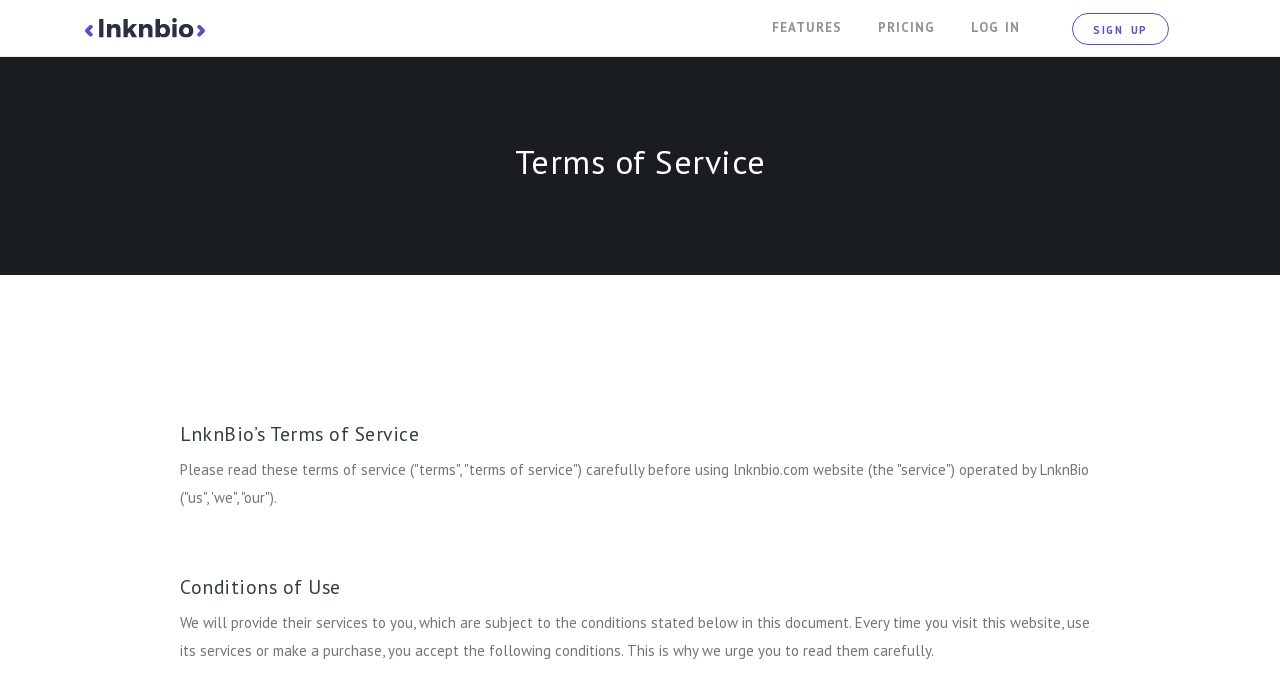

--- FILE ---
content_type: text/html; charset=UTF-8
request_url: https://lnknbio.com/page/terms-of-service
body_size: 13439
content:

<!DOCTYPE html>
<html lang="en" class="ltr" dir="ltr">

<head>
<title>Terms of Service - LnknBio</title>
<base href="https://lnknbio.com/">
<meta http-equiv="content-type" content="text/html; charset=UTF-8"/>
<meta charset="UTF-8">
<meta name="viewport" content="width=device-width, initial-scale=1, shrink-to-fit=no maximum-scale=1.0 user-scalable=no"/>

<meta name="description" content="The easiest way for your audience to reach all you create.">
<meta name="keywords" content="link, bio, social, media, content, powerful, blog, post, digital, marketing"/>
<meta name="robots" content="index"/>
    
<meta http-equiv="X-UA-Compatible" content="IE=edge" />
    
    <!-- Open Graph data -->
<meta property="og:title" content="Lnknbio - All your content, one powerful link."/>
<meta property="og:url" content="https://lnknbio.com/" />
<meta property="og:image" content="https://lnknbio.com/template/images/lnknbio.png"/>
<meta property="og:description" content="The easiest way for your audience to reach all you create."/>
<meta property="og:type" content="website"/>
<meta name="twitter:card" content="summary_large_image">
    

<link href="template/images/favicon.ico" rel="shortcut icon" />

<!-- Styles -->
<link href="template/css/page.css" rel="stylesheet">
<link href="template/css/style.css" rel="stylesheet"> 

    
<script src="template/js/jquery-3.2.1.min.js"></script>

    
            <!-- Global site tag (gtag.js) - Google Analytics -->
        <script async src="https://www.googletagmanager.com/gtag/js?id=UA-146136615-1"></script>
        <script>
            window.dataLayer = window.dataLayer || [];
            function gtag(){dataLayer.push(arguments);}
            gtag('js', new Date());

            gtag('config', 'UA-146136615-1');
        </script>
            
   <!-- Facebook Pixel Code -->
<script>
  !function(f,b,e,v,n,t,s)
  {if(f.fbq)return;n=f.fbq=function(){n.callMethod?
  n.callMethod.apply(n,arguments):n.queue.push(arguments)};
  if(!f._fbq)f._fbq=n;n.push=n;n.loaded=!0;n.version='2.0';
  n.queue=[];t=b.createElement(e);t.async=!0;
  t.src=v;s=b.getElementsByTagName(e)[0];
  s.parentNode.insertBefore(t,s)}(window, document,'script',
  'https://connect.facebook.net/en_US/fbevents.js');
  fbq('init', '534151360665645');
  fbq('track', 'PageView');
</script>
<noscript><img height="1" width="1" style="display:none"
  src="https://www.facebook.com/tr?id=534151360665645&ev=PageView&noscript=1"
/></noscript>
<!-- End Facebook Pixel Code -->
    
    <script>
  fbq('track', 'CompleteRegistration');
</script>
    
</head>

	
	
	<body >

		






<nav class="navbar navbar-expand-lg navbar-dark" data-navbar="static">
            <div class="container">

              <div class="navbar-left">
                <button class="navbar-toggler" type="button"><span class="navbar-toggler-icon"></span></button>
                <a class="navbar-brand" href="https://lnknbio.com/">
                  <img class="logo-dark" src="https://lnknbio.com/template/images/logo.svg" alt="logo" style="max-height: 2em; width: 120px;" >
                  <img class="logo-light" src="https://lnknbio.com/template/images/logo.svg" alt="logo" style="max-height: 2em; width: 120px;" >
                </a>
              </div>

              <section class="navbar-mobile">
                <ul class="nav nav-navbar ml-auto">
					
										<li class="nav-item"><a class="nav-link" href="#features">Features</a></li>
					<li class="nav-item"><a class="nav-link" href="#pricing">Pricing</a></li>
					<li class="nav-item"><a class="nav-link" href="login">Log In</a></li>
										
					
					
				
					
					
										<li class="nav-item">
						<div class="nav-link">
							<a class="btn btn-sm btn-round btn-outline-primary ml-lg-4 mr-2" href="register">Sign Up</a>
						</div>
					</li>
					
               
                </ul>
              </section>

            </div>
          </nav>




<!-- Header -->
<header class="header text-center text-white bg-dark py-8 mb-6">
  <div class="container">
    <h2>Terms of Service</h1>
  </div>
</header>


<!-- Main Content -->
<main class="main-content">

<section class="section">
<div class="container">
<div class="row">
<div class="col-md-10 mx-auto">

<!DOCTYPE html>
<html>
<head>
</head>
<body>
<h5 class="p1"><span class="s1">LnknBio&rsquo;s Terms of Service</span></h5>
<p class="p1"><span class="s1">Please read these terms of service ("terms", "terms of service") carefully before using lnknbio.com website (the "service") operated by LnknBio ("us", 'we", "our").</span></p>
<p class="p2">&nbsp;</p>
<h5 class="p2"><span class="s1">Conditions of Use</span></h5>
<p class="p2"><span class="s1">We will provide their services to you, which are subject to the conditions stated below in this document. Every time you visit this website, use its services or make a purchase, you accept the following conditions. This is why we urge you to read them carefully.</span></p>
<p class="p2">&nbsp;</p>
<h5 class="p2"><span class="s1">Privacy Policy</span></h5>
<p class="p2"><span class="s1">Before you continue using our website we advise you to read our&nbsp;<a title="Privacy Policy" href="../../privacy-policy">privacy policy</a>&nbsp;regarding our user data collection. It will help you better understand our practices.</span></p>
<p class="p2">&nbsp;</p>
<h5 class="p2"><span class="s1">Copyright</span></h5>
<p class="p2"><span class="s1">Content published on this website (digital downloads, images, texts, graphics, logos) is the property of LnknBio and/or its content creators and protected by international copyright laws. The entire compilation of the content found on this website is the exclusive property of LnknBio, with copyright authorship for this compilation by LnknBio.</span></p>
<p class="p2">&nbsp;</p>
<h5 class="p2"><span class="s1">Communications</span></h5>
<p class="p2"><span class="s1">The entire communication with us is electronic. Every time you send us an email or visit our website, you are going to be communicating with us. You hereby consent to receive communications from us. If you subscribe to the news on our website, you are going to receive regular emails from us. We will continue to communicate with you by posting news and notices on our website and by sending you emails. You also agree that all notices, disclosures, agreements and other communications we provide to you electronically meet the legal requirements that such communications be in writing.</span></p>
<p class="p2">&nbsp;</p>
<h5 class="p2"><span class="s1">Applicable Law</span></h5>
<p class="p2"><span class="s1">By visiting this website, you agree that the laws of Argentina, without regard to principles of conflict laws, will govern these terms of service, or any dispute of any sort that might come between LnknBio and you, or its business partners and associates.</span></p>
<p class="p2">&nbsp;</p>
<h5 class="p2"><span class="s1">Disputes</span></h5>
<p class="p2"><span class="s1">Any dispute related in any way to your visit to this website or to products you purchase from us shall be arbitrated by state or federal court of Argentina and you consent to exclusive jurisdiction and venue of such courts.</span></p>
<p class="p3">&nbsp;</p>
<h5 class="p2"><span class="s1">Comments, Reviews, and Emails</span></h5>
<p class="p2"><span class="s1">Visitors may post content as long as it is not obscene, illegal, defamatory, threatening, infringing of intellectual property rights, invasive of privacy or injurious in any other way to third parties. Content has to be free of software viruses, political campaign, and commercial solicitation.</span></p>
<p class="p2"><span class="s1">We reserve all rights (but not the obligation) to remove and/or edit such content. When you post your content, you grant LnknBio non-exclusive, royalty-free and irrevocable right to use, reproduce, publish, modify such content throughout the world in any media.</span></p>
<p class="p2">&nbsp;</p>
<h5 class="p2"><span class="s1">License and Site Access</span></h5>
<p class="p2"><span class="s1">We grant you a limited license to access and make personal use of this website. You are not allowed to download or modify it. This may be done only with written consent from us.</span></p>
<p class="p2">&nbsp;</p>
<h5 class="p2"><span class="s1">User Account</span></h5>
<p class="p2"><span class="s1">If you are an owner of an account on this website, you are solely responsible for maintaining the confidentiality of your private user details (username and password). You are responsible for all activities that occur under your account or password.</span></p>
<p class="p2"><span class="s1">We reserve all rights to terminate accounts, edit or remove content and cancel orders in their sole discretion.</span></p>
<p class="p3">&nbsp;</p>
<p class="p3">&nbsp;</p>
</body>
</html>
</div>
</div>
</div> 
</section>
</main>




  



<footer class="footer">
    <div class="container">
      <div class="row gap-y align-items-center">

        <div class="col-md-3 text-center text-md-left">
          <a href="#"><img src="https://lnknbio.com/template/images/logosoft.svg" alt="logo" style="max-height: 2em; width: 100px;"></a>
        </div>

        <div class="col-md-6">
          <div class="nav nav-center">
                      <a class="nav-link" href="https://lnknbio.com/page/terms-of-service" >Terms of Service</a>&nbsp;
                  <a class="nav-link" href="https://lnknbio.com/page/privacy-policy" >Privacy Policy</a>&nbsp;
                  </div>
        </div>

        <div class="col-md-3 text-center text-md-right">
          <small>© 2026 LnknBio. All rights reserved.</small>
        </div>

      </div>
    </div>
  </footer>




<div class="modal fade text-center" id="modal-get" tabindex="-1" role="dialog" aria-hidden="true">
<div class="modal-dialog" role="document">
<div class="modal-content">
</div>
</div>
</div>


<!-- Scripts -->
<script src="template/js/page.min.js"></script>
<script src="template/js/script.js"></script>
<script type="text/javascript" src="template/js/functions.js"></script>
    

<script src="https://cdn.jsdelivr.net/npm/chart.js@2.8.0"></script>
<script>
Chart.defaults.global.defaultFontColor = '#323d47';
Chart.defaults.global.defaultFontFamily = "'PT Sans', 'sans-serif'";    
</script>    









<script type="text/javascript">

$(document).ready(function(){    
var previewFrame = $("#links-preview");
var loadDisplay = $('#links-load-display');
var modalGet = $('#modal-get');
 
    
    
    

    
//// Load links ////
$(document).on('click touchstart','#load-more',function(){

    var id = $(this).data("order");
    $('#load-more').html("<div class='loader_button m-auto'></div>").prop('disabled', true);
    
    $.ajax({
        type:'POST',
        url: 'processing/loadmoredashboard.php',
        data:'id='+id,
        success:function(data){

        setTimeout(function() {

            $('#loadmore').remove();
            $('#link-container').append(data);

        }, 1000); 

        }
    });

});
    
    
//Close link menus button    
$(document).on("click", '.link-menu-close', function() {
    var linkId = $(this).attr("id");
    $('.link-menu-close').closest( ".link-menu-data-"+linkId).hide();
    $('#'+linkId+ '.link-menu').removeClass('active text-primary');
});

    
//Toggle link menus    
$(document).on("click", '.link-menu', function(){
    var div = $(this).data("toggle");   
    var chart = $(this).data("chart");
    var linkId = $(this).attr("id");
    
    
if ($(this).hasClass('active')){    
  
    $(this).removeClass('active text-primary');
    $('#'+div).hide();
  
} else {
    
    
    if(chart == 'chart'){
    
        if ($('#analytics-'+linkId).is(':empty')){
            $.ajax({
                type:'POST',
                cache: false,
                data:'link-id='+linkId,
                url: 'processing/link-analytics.php',
                beforeSend: function(){
                  $('#analytics-'+linkId).html('<div class="loader_secondary m-auto"></div>');
                 },

                success:function(data){

                    setTimeout(function() {
                        $('#analytics-'+linkId).html(data);
                    }, 1000); 

                }
            });
        }

    }
    
    
    $('#'+linkId+ '.link-menu').removeClass('active text-primary');
    $(this).addClass('active text-primary');
    $('.link-menu-data-'+linkId).hide();
    $('#'+div).show();
    
 }
});
 
    
//Edit link 
$(document).on('input', 'input[name="link-url"]', function() {

    $(this).removeClass('text-danger');

});
$(document).on("change", '.link-input', function(){
    
     
    var linkId = $(this).attr("id");
    $(".chars-"+linkId).hide();
    
    var form = $("#form-"+linkId);
     
    var title = $('.link-title-'+linkId);
    var titleVal = title.val(); 
     
    var url = $('.link-url-'+linkId);
    var urlVal = url.val();
    
    var switchBtn = $('.input-check-'+linkId);
    var switchStatus = switchBtn.prop('checked');
    var label = $(".toggle-link-"+linkId);
    

$.ajax({
    type:'POST',
    cache: false,
    data: form.serialize(),
    url: 'processing/dashboard.php',
    beforeSend: function(){
    
    
        
    if(switchStatus == true){ 
        if(titleVal.length < 1 || urlVal.length < 1){
            label.addClass('switch-warning').html('<div class="loader"></div>');
        } else {
            label.html('<div class="loader"></div>');
        }
    }
        
        if(titleVal.length > 0 && urlVal.length > 0){
            label.html('<div class="loader"></div>');
        }
},

    success:function(data){
	    setTimeout(function() {
        
        if(data == 'error'){
            label.html("Something's wrong, please refresh the page.").addClass('switch-warning small text-danger'); 
		} else {
            
            if(data == 'title'){
                label.addClass('switch-warning').empty();
            } else {

                if(data == 'url'){
                    if(switchBtn.is(':checked')){
                        label.addClass('switch-warning').empty();
                        
                        if(urlVal.length > 0){
                            url.addClass('text-danger');
                        }
                        
                    } else {
                        label.empty().removeClass('switch-warning');
                        url.removeClass('text-danger');
                    }
                } else {
                    label.empty().removeClass('switch-warning');
                    url.removeClass('text-danger');
                } 
                
                
                
                

            } 

        
            
            
        }
            
        
            
        
       previewFrame.attr("src", previewFrame.attr("src"));
            
        
       
        
    }, 500);
        
}


}); 
    
     
     
     
});    
$(document).on("focus", '.link-input', function(){
    var linkId = $(this).attr("id");
    var charsLeft = $("#chars-left-"+linkId);
    var maxlength = $(this).attr("maxlength");    
    var currentLength = $(this).val().length;
    charsLeft.html(maxlength - currentLength);
    
    $(".chars-"+linkId).show();

});
$(document).on("focusout", '.link-input', function(){
    var linkId = $(this).attr("id");
    $(".chars-"+linkId).hide();
});    
$(document).on("input", 'input[name="link-title"]', function(){

var linkId = $(this).attr("id");
var charsLeft = $("#chars-left-"+linkId);
var maxlength = $(this).attr("maxlength");    
var currentLength = $(this).val().length;
charsLeft.html(maxlength);
    
    if(currentLength >= maxlength){
		$(".chars-"+linkId).addClass('text-white bg-danger');
        charsLeft.html(maxlength - currentLength);
		return false;	
    }else{
		$(".chars-"+linkId).removeClass('text-white bg-danger');
		charsLeft.html(maxlength - currentLength);
    }

});    
    
    
//Create Link//
$(document).on("click", "button[name='link-create-new']", function(){
	
    var createBtn = $("button[name='link-create-new']");

    $.ajax({
        type:'POST',
        cache: false,
        data:'link-create=&t=',
        url: 'processing/dashboard.php',
		beforeSend: function(){
		  createBtn.html("<div class='loader_button m-auto'></div>").prop('disabled', true);
            
		
	},
success:function(data){
    
setTimeout(function() {
    
    createBtn.html('Add new link').prop('disabled', false);
    $('#link-none').hide();
    $('#link-container').prepend(data);

}, 500); 
    
    
}
    

	
});
});
    
//Toggle Switch
$(document).on("change", "input[name='toggle-link-published']", function(){
        
     var linkId = $(this).attr("id");
     var switchBtn = $('.input-check-'+linkId);

     var switchStatus = switchBtn.prop("checked");
     var label = $(".toggle-link-"+linkId);



    var title = $(".link-title-"+linkId);
    var titleVal = title.val(); 

    var url =  $(".link-url-"+linkId);
    var urlVal = url.val();
     
    



     if(switchStatus == false){
         switchBtn.removeAttr('checked');
     }
     
     if(switchStatus == true){
        switchBtn.prop('checked', true);
     }
    
     

$.ajax({
    type:'POST',
    cache: false,
    data:'toggle='+switchStatus+'&id='+linkId,
    url: 'processing/dashboard.php',
    beforeSend: function(){
        label.html('<div class="loader"></div>').removeClass('switch-warning');
    },

    success:function(data){
	    setTimeout(function() {
      
            
        if(data == 'error'){
            label.html("Something's wrong, please refresh the page.").addClass('switch-warning'); 
		} else {
        
      
            
        if(switchStatus == true){ 
         
            
            if(data == 'title'){
                label.addClass('switch-warning').empty();
            } else {
                    if(data == 'url'){
                        label.addClass('switch-warning').empty();
                        url.addClass('text-danger');
                        } else {
                                label.removeClass('switch-warning').empty();
                                url.removeClass('text-danger');
                                }
                    }

            
          } else {
                label.removeClass('switch-warning').empty();
                url.removeClass('text-danger');
            }
    }
        
            previewFrame.attr("src", previewFrame.attr("src")); 
    
    }, 500);
   
        
        
}

    });    
});
    
    
    
    
//Select image modal
$(document).on('click', 'button[name=upload-link-image]', function(){
   
   var linkId = $(this).data('link-id');

   // AJAX request
   $.ajax({
    url: 'dashboard/uploadlinkimage/'+linkId+'/c3a4671128610849b67062ea7db4ed05',
    type: 'POST',
    cache: true,
    beforeSend: function(){
        modalGet.modal('show');
        $('.modal-content').html("<div class='p-6'><div class='loader_main m-auto'></div></div>");
		
	},
    success: function(response){ 
    setTimeout(function() {
       
        // Add response in Modal body
        $('.modal-content').html(response);
        
    }, 500);

}
 
   });
 
 });    
    
    
// Preview image   
$(document).on('change', '.link-image-new', function() {
  
    var linkId = $(this).data('link-id');
    var input = this;
    var preview = $('#upload-preview-'+linkId);
    var errormsg = $('#img-error-'+linkId);
    
    
    var file = input.files[0];
    var fileType = file["type"];
    var fileSize= file["size"];
    var validImageTypes = ["image/jpeg", "image/jpg", "image/png"];
    
    errormsg.empty();
    errormsg.hide();
    

    
    if ($.inArray(fileType, validImageTypes) < 0) {
        errormsg.html('<div class="modal-body"><p class="text-danger fw-400 my-0"><span class="ti-alert mr-2"></span> File format not valid. JPG, PNG formats allowed.</p></div>').show();
        return false;
    }

    //3MB
    if(fileSize > 3145728) {
        errormsg.html('<div class="modal-body"><p class="text-danger fw-400 my-0"><span class="ti-alert mr-2"></span>File too big. Make sure your file is less than 3 MB.</p></div>').show();
        return false;
    }
    
    
    var reader = new FileReader();
    reader.readAsDataURL(input.files[0]);    
    reader.onload = function (e) {
        
        
        //Initiate the JavaScript Image object.
        var image = new Image();

        //Set the Base64 string return from FileReader as source.
        image.src = e.target.result;

        //Validate the File Height and Width.
        image.onload = function () {
            var height = this.height;
            var width = this.width;
            
            if (height < 600 || width < 1000){
                errormsg.html('<div class="modal-body"><p class="text-danger fw-400 my-0"><span class="ti-alert mr-2"></span>Image too small. Make sure it is at least 1000x600.</p></div>').show();
                return false;
            }
            
            if (height > 3000 || width > 3000){
                errormsg.html('<div class="modal-body"><p class="text-danger fw-400 my-0"><span class="ti-alert mr-2"></span>Image dimensions must be of up to 3000x3000.</p></div>').show();
                return false;
            }
            
           
            
            preview.html('<div class="modal-body"><div class="mx-auto rounded mb-4" style="background-image:url('+ e.target.result +');height:100px;width:100px;background-size: cover;background-position: center center;"></div><p class="text-dark fw-400 mb-0">Looks good to us</p><p class="text-light mb-0 small">Click upload when you\'re ready</p></div><div class="modal-footer justify-content-center"><label for="link-image-new-'+linkId+'" class="btn btn-secondary mr-1">Change file</label><button type="submit" data-link-id="'+linkId+'" name="submit-new-img" class="btn btn-primary">Upload</button></div>');

            
            return true;
        }; 
    
        
         
        

    }
    

  
 

});    
    
   
//Upload image
$(document).on('click', 'button[name=submit-new-img]', function(e) {
e.preventDefault();

    
    
var linkId = $(this).data('link-id');
var form = $("#upload-new-img-"+linkId);     
var submit = $("button[name='submit-new-img']");    
var input = $('#link-image-new-'+linkId);

var file_data = input.prop("files")[0];   
    
var formdata = new FormData();    

formdata.append("link-image-file", file_data);  
formdata.append("image-link-id", linkId);      

    
    
if(input.val()) {
    
    submit.html("<div class='loader_button m-auto'></div>").prop('disabled', true);
    
    $.ajax({
    xhr: function() {
        var xhr = new window.XMLHttpRequest();
        xhr.upload.addEventListener("progress", function(evt) {
            if (evt.lengthComputable) {
                var percentComplete = (evt.loaded / evt.total) * 100;
                submit.html(Math.round(percentComplete) + '%');
            }
       }, false);
       return xhr;
    },
    
    type: 'POST',
    url: "processing/dashboard.php",
    data: formdata,
    dataType: "html",
    cache: false,
    contentType: false,
    processData:false,

    beforeSend: function() {
            submit.html('0%');
    },
        
    success: function(data){
        
        $("[data-toggle=link-menu-image-"+linkId+"]").append('<span class="bg-primary position-absolute" data-image-badge="image-badge-'+linkId+'" style="width: 8px;height: 8px;top: -1px;border-radius: 50%; right: -3px;"></span>');
        
        modalGet.modal('hide');

        $('#uploaded-file-'+linkId).html(data);
        
        previewFrame.attr("src", previewFrame.attr("src"));
    },
    resetForm: true 
});
    
    
    
    
    
    
}
});    
    

//Remove image modal
$(document).on('click', 'button[name=remove-link-image]', function(){
   
   var linkId = $(this).data('link-id');

   // AJAX request
   $.ajax({
    url: 'dashboard/linkimage/'+linkId+'/c3a4671128610849b67062ea7db4ed05',
    type: 'POST',
    cache: true,
    beforeSend: function(){
        modalGet.modal('show');
        $('.modal-content').html("<div class='p-6'><div class='loader_main m-auto'></div></div>");
		
	},
    success: function(response){ 
    setTimeout(function() {
       
        // Add response in Modal body
        $('.modal-content').html(response);
        
    }, 500);

}
 
   });
 
 });    

    
//Delete image
$(document).on('click', 'button[name=confirm-delete-image]', function(){
   
    var linkId = $(this).data('link-id');
    var deleteBtn = $('button[name=confirm-delete-image]');
    var preview = $('#upload-preview-'+linkId);
    
    
   // AJAX request
   $.ajax({
    url: 'dashboard/confirmlinkimage/'+linkId+'/c3a4671128610849b67062ea7db4ed05',
    type: 'POST',
    cache: true,
    
    beforeSend: function(){
        deleteBtn.html("<div class='loader_white m-auto'></div>");
	},
    
    success: function(response){ 
    
    setTimeout(function() {
       
        if(response == '1'){
            $('.modal-content').html('<div class="modal-body"><p class="text-danger text-center fw-400 mb-0"><span class="ti-alert mr-2"></span>There was an error, please try again.</p></div><div class="modal-footer justify-content-center"><button type="button" class="col-5 btn btn-secondary" data-dismiss="modal">Close</button></div>');
		} else {
            $("[data-image-badge=image-badge-"+linkId+"]").remove();
            preview.html(response)
            // Add response in Modal body
            modalGet.modal('hide');
            $('#uploaded-file-'+linkId).html(response);
            previewFrame.attr("src", previewFrame.attr("src"));
        }
        
    }, 1000);

}
 
   });
 
 });    
    
    
//Select theme
$(document).on("change", "input[name='theme-select']", function(){
        
    var linkId = $(this).attr("id");
    var form = $("#theme-select-form");
    var theme = $("input[name='theme-select']:checked").val();
    
$.ajax({
    type: 'POST',
    cache: false,
    data: form.serialize(),
    url: 'processing/dashboard.php',
    beforeSend: function(){
        loadDisplay.html('<div class="loader_secondary ml-auto"></div>');
    },

    success:function(data){
	    
        if(data == 1){
            setTimeout(function() {
                 loadDisplay.html('<p class="text-danger fw-600 small mb-0"><span class="ti-close mr-2"></span>Error</p>'); 
            }, 1000);
        } else {
            setTimeout(function() {
                loadDisplay.empty();
                previewFrame.attr("src", previewFrame.attr("src")); 
            }, 1000);
        }
        
        
}

    });    
});

    
//Select layout
$(document).on("change", "input[name='layout-select']", function(){
        
    var linkId = $(this).attr("id");
    var form = $("#layout-select-form");
    var theme = $("input[name='layout-select']:checked").val();
    
$.ajax({
    type: 'POST',
    cache: false,
    data: form.serialize(),
    url: 'processing/dashboard.php',
    beforeSend: function(){
        loadDisplay.html('<div class="loader_secondary ml-auto"></div>');
    },

    success:function(data){
	    
        if(data == 1){
            setTimeout(function() {
                 loadDisplay.html('<p class="text-danger fw-600 small mb-0"><span class="ti-close mr-2"></span>Error</p>'); 
            }, 1000);
        } else {
            setTimeout(function() {
                loadDisplay.empty();
                previewFrame.attr("src", previewFrame.attr("src")); 
            }, 1000);
        }
        
        
}

    });    
});
  

//Embed Media
$(document).on("change", "input[name='media-select']", function(){
        
    var linkId = $(this).attr("id");
    var form = $("#media-select-form");
    var theme = $("input[name='media-select']:checked").val();
    
$.ajax({
    type: 'POST',
    cache: false,
    data: form.serialize(),
    url: 'processing/dashboard.php',
    beforeSend: function(){
        loadDisplay.html('<div class="loader_secondary ml-auto"></div>');
    },

    success:function(data){
	    
        if(data == 1){
            setTimeout(function() {
                 loadDisplay.html('<p class="text-danger fw-600 small mb-0"><span class="ti-close mr-2"></span>Error</p>'); 
            }, 1000);
        } else {
            setTimeout(function() {
                loadDisplay.empty();
                previewFrame.attr("src", previewFrame.attr("src")); 
            }, 1000);
        }
        
        
}

    });    
});    
   
    
    
//Hide Logo
$(document).on("change", "input[name='toggle-footer-logo']", function(){
        
    var form = $("#footer-logo-form");
    var footerBtn = $("input[name='toggle-footer-logo']");
    var footerStatus = footerBtn.prop("checked");
    
    var uid = '';
    var token = '';
    
    if(footerStatus == false){
         footerBtn.removeAttr('checked');
     }
     
     if(footerStatus == true){
        footerBtn.prop('checked', true);
     }
    
    
    $.ajax({
    type: 'POST',
    cache: false,
    
    data: 'footer-status='+footerStatus+'&uid='+uid+'&token='+token,
    url: 'processing/dashboard.php',
    
    beforeSend: function(){
        loadDisplay.html('<div class="loader_secondary ml-auto"></div>');
    },

    success:function(data){
	    
        if(data == 1){
            setTimeout(function() {
                 loadDisplay.html('<p class="text-danger fw-600 small mb-0"><span class="ti-close mr-2"></span>Error</p>'); 
            }, 1000);
        } else {
            setTimeout(function() {
                loadDisplay.empty();
                previewFrame.attr("src", previewFrame.attr("src")); 
            }, 1000);
        }
        
        
}

    }); 
    
    
    
});
    
  

    
// Preview Background image   
$(document).on('change', '.bg-image-new', function() {
  
    var userId = $(this).data('user-id');
    var input = this;
    var preview = $('#bg-preview-'+userId);
    var errormsg = $('#bg-error-'+userId);
    var button = $('#bg-button');
    
    
    var file = input.files[0];
    var fileType = file["type"];
    var fileSize= file["size"];
    var validImageTypes = ["image/jpeg", "image/jpg", "image/png"];
    
    errormsg.empty();
    errormsg.hide();
    
    
    button.html("<div class='loader_secondary m-auto'></div>");
    
    
    if ($.inArray(fileType, validImageTypes) < 0) {
        errormsg.html('<p class="text-danger fw-400 mt-4 mb-0 small"><span class="ti-alert mr-2"></span> File format not valid. JPG, PNG formats allowed.</p>').show();
        button.html("Choose file");
        return false;
    }

    //10MB
    if(fileSize > 10485760) {
        errormsg.html('<p class="text-danger fw-400 mt-4 mb-0 small"><span class="ti-alert mr-2"></span>File too big. Make sure your file is less than 10 MB.</p>').show();
        button.html("Choose file");
        return false;
    }
    
    
    var reader = new FileReader();
    reader.readAsDataURL(input.files[0]);    
    reader.onload = function (e) {
        
        //Initiate the JavaScript Image object.
        var image = new Image();

        //Set the Base64 string return from FileReader as source.
        image.src = e.target.result;

        //Validate the File Height and Width.
        image.onload = function () {
            var height = this.height;
            var width = this.width;

            
            setTimeout(function() {
            
            
            if (height < 1080 || width < 1920){
                errormsg.html('<p class="text-danger fw-400 mt-4 mb-0 small"><span class="ti-alert mr-2"></span>Image too small. Make sure it is at least 1920x1080.</p>').show();
                button.html("Choose file");
                return false;
            }

            if (height > 6000 || width > 6000){
                errormsg.html('<p class="text-danger fw-400 mt-4 mb-0 small"><span class="ti-alert mr-2"></span>Image dimensions must be of up to 6000x6000.</p>').show();
                button.html("Choose file");
                return false;
            }


            preview.html('<div class="w-100 rounded mb-4" style="background-image:url('+ e.target.result +');height:300px;background-size: cover;background-position: center center;"></div><p class="text-dark fw-400 mb-0">Looks good to us</p><p class="text-light mb-4 small">Click upload when you\'re ready</p><label for="bg-image-new-'+userId+'" id="bg-button" class="btn btn-secondary mb-0 mr-1">Change file</label><button type="submit" data-user-id="'+userId+'" name="bg-new-img" class="btn btn-primary mb-0">Upload</button>');


            return true;
        
            }, 1000);
                
        
        }; 

}
    

  
 

});    
    
//Upload Background image
$(document).on('click', 'button[name=bg-new-img]', function(e) {
e.preventDefault();

    
    
var userId = $(this).data('user-id');
var form = $("#bg-select-form");     
var submit = $("button[name='bg-new-img']");    
var input = $('#bg-image-new-'+userId);
var file_data = input.prop("files")[0];   
var formdata = new FormData();    

var preview = $('#bg-preview-'+userId);
 
    
formdata.append("bg-image-file", file_data);  
formdata.append("bg-user-id", userId);      

    
    
if(input.val()) {
    
    submit.html("<div class='loader_button m-auto'></div>").prop('disabled', true);
    
    $.ajax({
    xhr: function() {
        var xhr = new window.XMLHttpRequest();
        xhr.upload.addEventListener("progress", function(evt) {
            if (evt.lengthComputable) {
                var percentComplete = (evt.loaded / evt.total) * 100;
                submit.html(Math.round(percentComplete) + '%');
            }
       }, false);
       return xhr;
    },
    
    type: 'POST',
    url: "processing/dashboard.php",
    data: formdata,
    cache: false,
    contentType: false,
    processData:false,

    beforeSend: function() {
            submit.html('0%');
    },
        
    success: function(data){
        
        preview.html("<div class='loader_secondary my-7 mx-auto'></div>");
        
        setTimeout(function() {
            preview.html(data);
            previewFrame.attr("src", previewFrame.attr("src"));
            input.val('');
        }, 500);
        
        
    },
    
    resetForm: true 
});
    
    
    
    
    
    
}
});

//Remove BG Image modal
$(document).on('click', 'button[name=remove-bg-image]', function(){
   
   var userId = $(this).data('user-id');

   // AJAX request
   $.ajax({
    url: 'dashboard/bgimage/'+userId+'/c3a4671128610849b67062ea7db4ed05',
    type: 'POST',
    cache: true,
    beforeSend: function(){
        modalGet.modal('show');
        $('.modal-content').html("<div class='p-6'><div class='loader_main m-auto'></div></div>");
		
	},
    success: function(response){ 
    setTimeout(function() {
       
        // Add response in Modal body
        $('.modal-content').html(response);
        
    }, 500);

}
 
   });
 
 });    
 
//Delete BG Image
$(document).on('click', 'button[name=confirm-delete-bg-image]', function(){
   
    var userId = $(this).data('user-id');
    var deleteBtn = $('button[name=confirm-delete-bg-image]');
    var preview = $('#bg-preview-'+userId);
    var input = $('#bg-image-new-'+userId);
    
   // AJAX request
   $.ajax({
    url: 'dashboard/confirmbgimage/'+userId+'/c3a4671128610849b67062ea7db4ed05',
    type: 'POST',
    cache: true,
    
    beforeSend: function(){
        deleteBtn.html("<div class='loader_white m-auto'></div>");
	},
    
    success: function(response){ 
    
    setTimeout(function() {
       
        if(response == '1'){
            $('.modal-content').html('<div class="modal-body"><p class="text-danger text-center fw-400 mb-0"><span class="ti-alert mr-2"></span>There was an error, please try again.</p></div><div class="modal-footer justify-content-center"><button type="button" class="col-5 btn btn-secondary" data-dismiss="modal">Close</button></div>');
		} else {
            preview.html(response)
            // Add response in Modal body
            modalGet.modal('hide');
            previewFrame.attr("src", previewFrame.attr("src"));
            input.val('');
        }
        
    }, 1000);

},

resetForm: true 
 
   });
 
 });    
 
   
    
    
//Select Profile Picture modal
$(document).on('click', 'button[name=select-avatar]', function(){
   
   var userId = $(this).data('user-id');

   // AJAX request
   $.ajax({
    url: 'dashboard/selectavatar/'+userId+'/c3a4671128610849b67062ea7db4ed05',
    type: 'POST',
    cache: true,
    beforeSend: function(){
        modalGet.modal('show');
        $('.modal-content').html("<div class='p-6'><div class='loader_main m-auto'></div></div>");
		
	},
    success: function(response){ 
    setTimeout(function() {
       
        // Add response in Modal body
        $('.modal-content').html(response);
        
    }, 500);

}
 
   });
 
 });    

//Preview Profile Picture
$(document).on('change', '.avatar-image-new', function() {
  
    var userId = $(this).data('user-id');
    var input = this;
    var preview = $('#upload-preview-'+userId);
    var errormsg = $('#img-error-'+userId);
    
    
    var file = input.files[0];
    var fileType = file["type"];
    var fileSize= file["size"];
    var validImageTypes = ["image/jpeg", "image/jpg", "image/png"];
    
    errormsg.empty();
    errormsg.hide();
    

    
    if ($.inArray(fileType, validImageTypes) < 0) {
        errormsg.html('<div class="modal-body"><p class="text-danger fw-400 my-0"><span class="ti-alert mr-2"></span> File format not valid. JPG, PNG formats allowed.</p></div>').show();
        return false;
    }

    //3MB
    if(fileSize > 3145728) {
        errormsg.html('<div class="modal-body"><p class="text-danger fw-400 my-0"><span class="ti-alert mr-2"></span>File too big. Make sure your file is less than 3 MB.</p></div>').show();
        return false;
    }
    
    
    var reader = new FileReader();
    reader.readAsDataURL(input.files[0]);    
    reader.onload = function (e) {
        
        
        //Initiate the JavaScript Image object.
        var image = new Image();

        //Set the Base64 string return from FileReader as source.
        image.src = e.target.result;

        //Validate the File Height and Width.
        image.onload = function () {
            var height = this.height;
            var width = this.width;
            
            if (height < 165 || width < 165){
                errormsg.html('<div class="modal-body"><p class="text-danger fw-400 my-0"><span class="ti-alert mr-2"></span>Image too small. Make sure it is at least 165x165.</p></div>').show();
                return false;
            }
            
            if (height > 3000 || width > 3000){
                errormsg.html('<div class="modal-body"><p class="text-danger fw-400 my-0"><span class="ti-alert mr-2"></span>Image dimensions must be of up to 3000x3000.</p></div>').show();
                return false;
            }
            
           
            
            preview.html('<div class="modal-body"><div class="mx-auto rounded-circle mb-4" style="background-image:url('+ e.target.result +');height:100px;width:100px;background-size: cover;background-position: center center;"></div><p class="text-dark fw-400 mb-0">Looks good to us</p><p class="text-light mb-0 small">Click upload when you\'re ready</p></div><div class="modal-footer justify-content-center"><label for="avatar-image-new-'+userId+'" class="btn btn-secondary mr-1">Change file</label><button type="submit" data-user-id="'+userId+'" name="submit-avatar" class="btn btn-primary">Upload</button></div>');

            return true;
            
        }; 
    
        
         
        

    }
    

  
 

});     

//Upload Profile Picture
$(document).on('click', 'button[name=submit-avatar]', function(e) {
e.preventDefault();

var userId = $(this).data('user-id');
var submit = $("button[name='submit-avatar']");    
var input = $('#avatar-image-new-'+userId);

var file_data = input.prop("files")[0];   
    
var formdata = new FormData();    

formdata.append("avatar-image-file", file_data);


    
    
if(input.val()) {
    
    submit.html("<div class='loader_button m-auto'></div>").prop('disabled', true);
    
    $.ajax({
    xhr: function() {
        var xhr = new window.XMLHttpRequest();
        xhr.upload.addEventListener("progress", function(evt) {
            if (evt.lengthComputable) {
                var percentComplete = (evt.loaded / evt.total) * 100;
                submit.html(Math.round(percentComplete) + '%');
            }
       }, false);
       return xhr;
    },
    
    type: 'POST',
    url: "processing/dashboard.php",
    data: formdata,
    dataType: "html",
    cache: false,
    contentType: false,
    processData:false,

    beforeSend: function() {
            submit.html('0%');
    },
        
    success: function(data){
       
        if(data == 1){
            
            submit.html("Upload").prop('disabled', false);
            $('#img-error-'+userId).html('<p class="text-danger text-center fw-400 mb-0"><span class="ti-alert mr-2"></span>There was an error, please refresh the page and try again.</p>').show();

        } else {
            
            setTimeout(function() {
                modalGet.modal('hide');
                $('#avatar').attr('src', data);
                $('#avatar-menu').attr('src', data);
                previewFrame.attr("src", previewFrame.attr("src"));
            }, 250);    
        
        }

    },
    resetForm: true 
});
    
    
    
    
    
    
}
});     

//Remove Avatar Image modal
$(document).on('click', 'button[name=remove-avatar]', function(){
   
   var userId = $(this).data('user-id');

   // AJAX request
   $.ajax({
    url: 'dashboard/remove-avatar/'+userId+'/c3a4671128610849b67062ea7db4ed05',
    type: 'POST',
    cache: true,
    beforeSend: function(){
        modalGet.modal('show');
        $('.modal-content').html("<div class='p-6'><div class='loader_main m-auto'></div></div>");
		
	},
    success: function(response){ 
    setTimeout(function() {
       
        // Add response in Modal body
        $('.modal-content').html(response);
        
    }, 500);

}
 
   });
 
 });    
 
//Delete Avatar
$(document).on('click', 'button[name=confirm-delete-avatar]', function(){
   
    var userId = $(this).data('user-id');
    var deleteBtn = $('button[name=confirm-delete-bg-image]');
    var preview = $('#bg-preview-'+userId);
    var input = $('#bg-image-new-'+userId);
    
   // AJAX request
   $.ajax({
    url: 'dashboard/confirmdeleteavatar/'+userId+'/c3a4671128610849b67062ea7db4ed05',
    type: 'POST',
    cache: true,
    
    beforeSend: function(){
        deleteBtn.html("<div class='loader_white m-auto'></div>");
	},
    
    success: function(response){ 
    
    if(response == 1){
            
            submit.html("Upload").prop('disabled', false);
            $('#img-error-'+userId).html('<p class="text-danger text-center fw-400 mb-0"><span class="ti-alert mr-2"></span>There was an error, please refresh the page and try again.</p>').show();

        } else {
            
            setTimeout(function() {
                modalGet.modal('hide');
                $('#avatar').attr('src', response);
                $('#avatar-menu').attr('src', response);
                previewFrame.attr("src", previewFrame.attr("src"));
            }, 250);    
        
        }

},

resetForm: true 
 
   });
 
 });    
 
    
//Social 
$(document).on("change", '.social-input', function(){
    
     
    var form = $("#social-links-profile");
    var userId = $("input[name=uid]").val();
    var token = $("input[name=form_token]").val();
    var network = $(this).attr('name');
    var socialProfile = $(this).val();
    var message = $("#social-error");

    
    
        $.ajax({
    type:'POST',
    cache: false,
    data: 'uid='+userId+'&t='+token+'&sn='+network+'&profile='+socialProfile,
    url: 'processing/dashboard.php',
    beforeSend: function(){
        message.html("<div class='loader_secondary mt-6'></div>");
    },

    success:function(data){
	   
        if(data == 1){
          
            setTimeout(function() {
                message.html('<p class="text-danger fw-400 mt-4 mb-0 small"><span class="ti-alert mr-2"></span>There was an error, please try again.</p>');
            }, 1000);
        
        } 
        
        if(data == 2){
        
            setTimeout(function() {
                message.html('<p class="text-danger fw-400 mt-4 mb-0 small"><span class="ti-alert mr-2"></span>Make sure your URL starts with https://</p>');
            }, 1000);
        
        } else {
            
            setTimeout(function() {
                message.empty();
                previewFrame.attr("src", previewFrame.attr("src"));
            }, 1000);
            
        }
        
        
}


}); 
    
   
       
     
});        
    

    

    
    
    
 
    

});
    
    
//// Delete Link////
function deleteLink(id, token){
var previewFrame = $("#links-preview");	
  
    
    $.ajax({
        url: 'dashboard/delete/'+id+'/'+token,
        type:'post',
		cache: true,
		beforeSend: function(){
		  $('#link-menu-delete-'+id).html("<div class='loader_main m-auto'></div>");
        },
success:function(data){
	
if(data == '1'){
	
	setTimeout(function() {

$('#link-menu-delete-'+id).html('<a href="#" class="p-2 position-absolute link-menu-close" id='+id+' style="right: 0; top: -5px;"><span class="ti-close"></span></a><p class="text-dark fw-400 mb-0">Error</p><p class="text-light mb-4 small">There was an error, please try again. If the problems persists try refreshing the page.</p><button type="button" class="btn btn-secondary link-menu-delete link-menu-close" id='+id+'>Cancel</button><button type="button" class="btn btn-primary ml-1" id="btn-delete-'+id+'" onclick=deleteLink("'+id+'","'+token+'")>Delete</button>');

}, 500); 
	
} else {
    
    
setTimeout(function() {
    
    $("[data-link="+id+"]").html('<div class="alert alert-primary my-4 rounded" role="alert"><span class="ti-trash mr-2"></span> <b>Link deleted</b> succesfully</div>');
		
		setTimeout(function() {
			
    		$("[data-link="+id+"]").slideUp();
            $("[data-link="+id+"]").remove();
            previewFrame.attr("src", previewFrame.attr("src"));
           
            if($("[data-link]").length == 0) {
                //it doesn't exist
                 $('#link-container').html(data);
            }
            
			
        }, 2500);
	
    }, 500); 
    
    
}
    
    
		
	 

	
}
	
});
}
//// 
</script>










</body>
</html>

--- FILE ---
content_type: text/css
request_url: https://lnknbio.com/template/css/page.css
body_size: 63186
content:
@charset "UTF-8";
@import url("https://fonts.googleapis.com/css?family=Open+Sans:300,400,600,700|Dosis:200,400,500,600");
:root {
  --blue: #50a1ff;
  --indigo: #6610f2;
  --purple: #926dde;
  --pink: #e83e8c;
  --red: #ff4954;
  --orange: #ffbe00;
  --yellow: #ffba00;
  --green: #3cd458;
  --teal: #20c997;
  --cyan: #17a2b8;
  --white: #fff;
  --gray: #868e96;
  --gray-dark: #343a40;
  --primary: #50a1ff;
  --secondary: #e9ecf0;
  --success: #3cd458;
  --info: #926dde;
  --warning: #ffba00;
  --danger: #ff4954;
  --light: #f8f9fa;
  --dark: #191919;
  --breakpoint-xs: 0;
  --breakpoint-sm: 576px;
  --breakpoint-md: 768px;
  --breakpoint-lg: 992px;
  --breakpoint-xl: 1200px;
  --font-family-sans-serif: -apple-system, BlinkMacSystemFont, "Segoe UI", Roboto, "Helvetica Neue", Arial, "Noto Sans", sans-serif, "Apple Color Emoji", "Segoe UI Emoji", "Segoe UI Symbol", "Noto Color Emoji";
  --font-family-monospace: SFMono-Regular, Menlo, Monaco, Consolas, "Liberation Mono", "Courier New", monospace; }

*,
*::before,
*::after {
  box-sizing: border-box; }

html {
  font-family: sans-serif;
  line-height: 1.15;
  -webkit-text-size-adjust: 100%;
  -webkit-tap-highlight-color: rgba(0, 0, 0, 0); }

article, aside, figcaption, figure, footer, header, hgroup, main, nav, section {
  display: block; }

body {
  margin: 0;
  font-family: "Open Sans", sans-serif;
  font-size: 0.9375rem;
  font-weight: 300;
  line-height: 1.9;
  color: #757575;
  text-align: left;
  background-color: #ffffff; }

[tabindex="-1"]:focus:not(:focus-visible) {
  outline: 0 !important; }

hr {
  box-sizing: content-box;
  height: 0;
  overflow: visible; }

h1, h2, h3, h4, h5, h6 {
  margin-top: 0;
  margin-bottom: 0.5rem; }

p {
  margin-top: 0;
  margin-bottom: 1rem; }

abbr[title],
abbr[data-original-title] {
  text-decoration: underline;
  -webkit-text-decoration: underline dotted;
          text-decoration: underline dotted;
  cursor: help;
  border-bottom: 0;
  -webkit-text-decoration-skip-ink: none;
          text-decoration-skip-ink: none; }

address {
  margin-bottom: 1rem;
  font-style: normal;
  line-height: inherit; }

ol,
ul,
dl {
  margin-top: 0;
  margin-bottom: 1rem; }

ol ol,
ul ul,
ol ul,
ul ol {
  margin-bottom: 0; }

dt {
  font-weight: 600; }

dd {
  margin-bottom: .5rem;
  margin-left: 0; }

blockquote {
  margin: 0 0 1rem; }

b,
strong {
  font-weight: bolder; }

small {
  font-size: 80%; }

sub,
sup {
  position: relative;
  font-size: 75%;
  line-height: 0;
  vertical-align: baseline; }

sub {
  bottom: -.25em; }

sup {
  top: -.5em; }

a {
  color: #50a1ff;
  text-decoration: none;
  background-color: transparent; }
  a:hover {
    color: #0478ff;
    text-decoration: underline; }

a:not([href]) {
  color: inherit;
  text-decoration: none; }
  a:not([href]):hover {
    color: inherit;
    text-decoration: none; }

pre,
code,
kbd,
samp {
  font-family: SFMono-Regular, Menlo, Monaco, Consolas, "Liberation Mono", "Courier New", monospace;
  font-size: 1em; }

pre {
  margin-top: 0;
  margin-bottom: 1rem;
  overflow: auto; }

figure {
  margin: 0 0 1rem; }

img {
  vertical-align: middle;
  border-style: none; }

svg {
  overflow: hidden;
  vertical-align: middle; }

table {
  border-collapse: collapse; }

caption {
  padding-top: 0.75rem;
  padding-bottom: 0.75rem;
  color: #868e96;
  text-align: left;
  caption-side: bottom; }

th {
  text-align: inherit; }

label {
  display: inline-block;
  margin-bottom: 0.5rem; }

button {
  border-radius: 0; }

button:focus {
  outline: 1px dotted;
  outline: 5px auto -webkit-focus-ring-color; }

input,
button,
select,
optgroup,
textarea {
  margin: 0;
  font-family: inherit;
  font-size: inherit;
  line-height: inherit; }

button,
input {
  overflow: visible; }

button,
select {
  text-transform: none; }

select {
  word-wrap: normal; }

button,
[type="button"],
[type="reset"],
[type="submit"] {
  -webkit-appearance: button; }

button:not(:disabled),
[type="button"]:not(:disabled),
[type="reset"]:not(:disabled),
[type="submit"]:not(:disabled) {
  cursor: pointer; }

button::-moz-focus-inner,
[type="button"]::-moz-focus-inner,
[type="reset"]::-moz-focus-inner,
[type="submit"]::-moz-focus-inner {
  padding: 0;
  border-style: none; }

input[type="radio"],
input[type="checkbox"] {
  box-sizing: border-box;
  padding: 0; }

input[type="date"],
input[type="time"],
input[type="datetime-local"],
input[type="month"] {
  -webkit-appearance: listbox; }

textarea {
  overflow: auto;
  resize: vertical; }

fieldset {
  min-width: 0;
  padding: 0;
  margin: 0;
  border: 0; }

legend {
  display: block;
  width: 100%;
  max-width: 100%;
  padding: 0;
  margin-bottom: .5rem;
  font-size: 1.5rem;
  line-height: inherit;
  color: inherit;
  white-space: normal; }

progress {
  vertical-align: baseline; }

[type="number"]::-webkit-inner-spin-button,
[type="number"]::-webkit-outer-spin-button {
  height: auto; }

[type="search"] {
  outline-offset: -2px;
  -webkit-appearance: none; }

[type="search"]::-webkit-search-decoration {
  -webkit-appearance: none; }

::-webkit-file-upload-button {
  font: inherit;
  -webkit-appearance: button; }

output {
  display: inline-block; }

summary {
  display: list-item;
  cursor: pointer; }

template {
  display: none; }

[hidden] {
  display: none !important; }

h1, h2, h3, h4, h5, h6,
.h1, .h2, .h3, .h4, .h5, .h6 {
  margin-bottom: 0.5rem;
  font-family: Dosis, sans-serif;
  font-weight: 400;
  line-height: 1.5;
  color: #323d47; }

h1, .h1 {
  font-size: 2.57813rem; }

h2, .h2 {
  font-size: 2.10938rem; }

h3, .h3 {
  font-size: 1.75781rem; }

h4, .h4 {
  font-size: 1.52344rem; }

h5, .h5 {
  font-size: 1.23047rem; }

h6, .h6 {
  font-size: 1.05469rem; }

.lead, .pricing-4 .plan-price p {
  font-size: 1.17188rem;
  font-weight: 300; }

.display-1 {
  font-size: 5rem;
  font-weight: 200;
  line-height: 1.5; }

.display-2 {
  font-size: 4rem;
  font-weight: 200;
  line-height: 1.5; }

.display-3 {
  font-size: 3.5rem;
  font-weight: 200;
  line-height: 1.5; }

.display-4 {
  font-size: 3rem;
  font-weight: 200;
  line-height: 1.5; }

hr {
  margin-top: 1rem;
  margin-bottom: 1rem;
  border: 0;
  border-top: 1px solid rgba(0, 0, 0, 0.1); }

small,
.small {
  font-size: 85%;
  font-weight: 400; }

mark,
.mark {
  padding: 0.2em;
  background-color: #fcf8e3; }

.list-unstyled {
  padding-left: 0;
  list-style: none; }

.list-inline {
  padding-left: 0;
  list-style: none; }

.list-inline-item {
  display: inline-block; }
  .list-inline-item:not(:last-child) {
    margin-right: 0.5rem; }

.initialism {
  font-size: 90%;
  text-transform: uppercase; }

.blockquote {
  margin-bottom: 1rem;
  font-size: 1.17188rem; }

.blockquote-footer {
  display: block;
  font-size: 85%;
  color: #868e96; }
  .blockquote-footer::before {
    content: "\2014\00A0"; }

.img-fluid {
  max-width: 100%;
  height: auto; }

.img-thumbnail {
  padding: 0.25rem;
  background-color: #ffffff;
  border: 1px solid #dee2e6;
  border-radius: 0.25rem;
  max-width: 100%;
  height: auto; }

.figure {
  display: inline-block; }

.figure-img {
  margin-bottom: 0.5rem;
  line-height: 1; }

.figure-caption {
  font-size: 90%;
  color: #868e96; }

code {
  font-size: 87.5%;
  color: #e83e8c;
  word-wrap: break-word; }
  a > code {
    color: inherit; }

kbd {
  padding: 0.2rem 0.4rem;
  font-size: 87.5%;
  color: #fff;
  background-color: #212529;
  border-radius: 0.125rem; }
  kbd kbd {
    padding: 0;
    font-size: 100%;
    font-weight: 600; }

pre {
  display: block;
  font-size: 87.5%;
  color: #212529; }
  pre code {
    font-size: inherit;
    color: inherit;
    word-break: normal; }

.pre-scrollable {
  max-height: 340px;
  overflow-y: scroll; }

.container {
  width: 100%;
  padding-right: 15px;
  padding-left: 15px;
  margin-right: auto;
  margin-left: auto; }
  @media (min-width: 576px) {
    .container {
      max-width: 540px; } }
  @media (min-width: 768px) {
    .container {
      max-width: 720px; } }
  @media (min-width: 992px) {
    .container {
      max-width: 960px; } }
  @media (min-width: 1200px) {
    .container {
      max-width: 1140px; } }

.container-fluid, .container-sm, .container-md, .container-lg, .container-xl {
  width: 100%;
  padding-right: 15px;
  padding-left: 15px;
  margin-right: auto;
  margin-left: auto; }

@media (min-width: 576px) {
  .container, .container-sm {
    max-width: 540px; } }

@media (min-width: 768px) {
  .container, .container-sm, .container-md {
    max-width: 720px; } }

@media (min-width: 992px) {
  .container, .container-sm, .container-md, .container-lg {
    max-width: 960px; } }

@media (min-width: 1200px) {
  .container, .container-sm, .container-md, .container-lg, .container-xl {
    max-width: 1140px; } }

.row {
  display: flex;
  flex-wrap: wrap;
  margin-right: -15px;
  margin-left: -15px; }

.no-gutters {
  margin-right: 0;
  margin-left: 0; }
  .no-gutters > .col,
  .no-gutters > [class*="col-"] {
    padding-right: 0;
    padding-left: 0; }

.col-1, .col-2, .col-3, .col-4, .col-5, .col-6, .col-7, .col-8, .col-9, .col-10, .col-11, .col-12, .col,
.col-auto, .col-sm-1, .col-sm-2, .col-sm-3, .col-sm-4, .col-sm-5, .col-sm-6, .col-sm-7, .col-sm-8, .col-sm-9, .col-sm-10, .col-sm-11, .col-sm-12, .col-sm,
.col-sm-auto, .col-md-1, .col-md-2, .col-md-3, .col-md-4, .col-md-5, .col-md-6, .col-md-7, .col-md-8, .col-md-9, .col-md-10, .col-md-11, .col-md-12, .col-md,
.col-md-auto, .col-lg-1, .col-lg-2, .col-lg-3, .col-lg-4, .col-lg-5, .col-lg-6, .col-lg-7, .col-lg-8, .col-lg-9, .col-lg-10, .col-lg-11, .col-lg-12, .col-lg,
.col-lg-auto, .col-xl-1, .col-xl-2, .col-xl-3, .col-xl-4, .col-xl-5, .col-xl-6, .col-xl-7, .col-xl-8, .col-xl-9, .col-xl-10, .col-xl-11, .col-xl-12, .col-xl,
.col-xl-auto {
  position: relative;
  width: 100%;
  padding-right: 15px;
  padding-left: 15px; }

.col {
  flex-basis: 0;
  flex-grow: 1;
  max-width: 100%; }

.row-cols-1 > * {
  flex: 0 0 100%;
  max-width: 100%; }

.row-cols-2 > * {
  flex: 0 0 50%;
  max-width: 50%; }

.row-cols-3 > * {
  flex: 0 0 33.33333%;
  max-width: 33.33333%; }

.row-cols-4 > * {
  flex: 0 0 25%;
  max-width: 25%; }

.row-cols-5 > * {
  flex: 0 0 20%;
  max-width: 20%; }

.row-cols-6 > * {
  flex: 0 0 16.66667%;
  max-width: 16.66667%; }

.col-auto {
  flex: 0 0 auto;
  width: auto;
  max-width: 100%; }

.col-1 {
  flex: 0 0 8.33333%;
  max-width: 8.33333%; }

.col-2 {
  flex: 0 0 16.66667%;
  max-width: 16.66667%; }

.col-3 {
  flex: 0 0 25%;
  max-width: 25%; }

.col-4 {
  flex: 0 0 33.33333%;
  max-width: 33.33333%; }

.col-5 {
  flex: 0 0 41.66667%;
  max-width: 41.66667%; }

.col-6 {
  flex: 0 0 50%;
  max-width: 50%; }

.col-7 {
  flex: 0 0 58.33333%;
  max-width: 58.33333%; }

.col-8 {
  flex: 0 0 66.66667%;
  max-width: 66.66667%; }

.col-9 {
  flex: 0 0 75%;
  max-width: 75%; }

.col-10 {
  flex: 0 0 83.33333%;
  max-width: 83.33333%; }

.col-11 {
  flex: 0 0 91.66667%;
  max-width: 91.66667%; }

.col-12 {
  flex: 0 0 100%;
  max-width: 100%; }

.order-first {
  order: -1; }

.order-last {
  order: 13; }

.order-0 {
  order: 0; }

.order-1 {
  order: 1; }

.order-2 {
  order: 2; }

.order-3 {
  order: 3; }

.order-4 {
  order: 4; }

.order-5 {
  order: 5; }

.order-6 {
  order: 6; }

.order-7 {
  order: 7; }

.order-8 {
  order: 8; }

.order-9 {
  order: 9; }

.order-10 {
  order: 10; }

.order-11 {
  order: 11; }

.order-12 {
  order: 12; }

.offset-1 {
  margin-left: 8.33333%; }

.offset-2 {
  margin-left: 16.66667%; }

.offset-3 {
  margin-left: 25%; }

.offset-4 {
  margin-left: 33.33333%; }

.offset-5 {
  margin-left: 41.66667%; }

.offset-6 {
  margin-left: 50%; }

.offset-7 {
  margin-left: 58.33333%; }

.offset-8 {
  margin-left: 66.66667%; }

.offset-9 {
  margin-left: 75%; }

.offset-10 {
  margin-left: 83.33333%; }

.offset-11 {
  margin-left: 91.66667%; }

@media (min-width: 576px) {
  .col-sm {
    flex-basis: 0;
    flex-grow: 1;
    max-width: 100%; }
  .row-cols-sm-1 > * {
    flex: 0 0 100%;
    max-width: 100%; }
  .row-cols-sm-2 > * {
    flex: 0 0 50%;
    max-width: 50%; }
  .row-cols-sm-3 > * {
    flex: 0 0 33.33333%;
    max-width: 33.33333%; }
  .row-cols-sm-4 > * {
    flex: 0 0 25%;
    max-width: 25%; }
  .row-cols-sm-5 > * {
    flex: 0 0 20%;
    max-width: 20%; }
  .row-cols-sm-6 > * {
    flex: 0 0 16.66667%;
    max-width: 16.66667%; }
  .col-sm-auto {
    flex: 0 0 auto;
    width: auto;
    max-width: 100%; }
  .col-sm-1 {
    flex: 0 0 8.33333%;
    max-width: 8.33333%; }
  .col-sm-2 {
    flex: 0 0 16.66667%;
    max-width: 16.66667%; }
  .col-sm-3 {
    flex: 0 0 25%;
    max-width: 25%; }
  .col-sm-4 {
    flex: 0 0 33.33333%;
    max-width: 33.33333%; }
  .col-sm-5 {
    flex: 0 0 41.66667%;
    max-width: 41.66667%; }
  .col-sm-6 {
    flex: 0 0 50%;
    max-width: 50%; }
  .col-sm-7 {
    flex: 0 0 58.33333%;
    max-width: 58.33333%; }
  .col-sm-8 {
    flex: 0 0 66.66667%;
    max-width: 66.66667%; }
  .col-sm-9 {
    flex: 0 0 75%;
    max-width: 75%; }
  .col-sm-10 {
    flex: 0 0 83.33333%;
    max-width: 83.33333%; }
  .col-sm-11 {
    flex: 0 0 91.66667%;
    max-width: 91.66667%; }
  .col-sm-12 {
    flex: 0 0 100%;
    max-width: 100%; }
  .order-sm-first {
    order: -1; }
  .order-sm-last {
    order: 13; }
  .order-sm-0 {
    order: 0; }
  .order-sm-1 {
    order: 1; }
  .order-sm-2 {
    order: 2; }
  .order-sm-3 {
    order: 3; }
  .order-sm-4 {
    order: 4; }
  .order-sm-5 {
    order: 5; }
  .order-sm-6 {
    order: 6; }
  .order-sm-7 {
    order: 7; }
  .order-sm-8 {
    order: 8; }
  .order-sm-9 {
    order: 9; }
  .order-sm-10 {
    order: 10; }
  .order-sm-11 {
    order: 11; }
  .order-sm-12 {
    order: 12; }
  .offset-sm-0 {
    margin-left: 0; }
  .offset-sm-1 {
    margin-left: 8.33333%; }
  .offset-sm-2 {
    margin-left: 16.66667%; }
  .offset-sm-3 {
    margin-left: 25%; }
  .offset-sm-4 {
    margin-left: 33.33333%; }
  .offset-sm-5 {
    margin-left: 41.66667%; }
  .offset-sm-6 {
    margin-left: 50%; }
  .offset-sm-7 {
    margin-left: 58.33333%; }
  .offset-sm-8 {
    margin-left: 66.66667%; }
  .offset-sm-9 {
    margin-left: 75%; }
  .offset-sm-10 {
    margin-left: 83.33333%; }
  .offset-sm-11 {
    margin-left: 91.66667%; } }

@media (min-width: 768px) {
  .col-md {
    flex-basis: 0;
    flex-grow: 1;
    max-width: 100%; }
  .row-cols-md-1 > * {
    flex: 0 0 100%;
    max-width: 100%; }
  .row-cols-md-2 > * {
    flex: 0 0 50%;
    max-width: 50%; }
  .row-cols-md-3 > * {
    flex: 0 0 33.33333%;
    max-width: 33.33333%; }
  .row-cols-md-4 > * {
    flex: 0 0 25%;
    max-width: 25%; }
  .row-cols-md-5 > * {
    flex: 0 0 20%;
    max-width: 20%; }
  .row-cols-md-6 > * {
    flex: 0 0 16.66667%;
    max-width: 16.66667%; }
  .col-md-auto {
    flex: 0 0 auto;
    width: auto;
    max-width: 100%; }
  .col-md-1 {
    flex: 0 0 8.33333%;
    max-width: 8.33333%; }
  .col-md-2 {
    flex: 0 0 16.66667%;
    max-width: 16.66667%; }
  .col-md-3 {
    flex: 0 0 25%;
    max-width: 25%; }
  .col-md-4 {
    flex: 0 0 33.33333%;
    max-width: 33.33333%; }
  .col-md-5 {
    flex: 0 0 41.66667%;
    max-width: 41.66667%; }
  .col-md-6 {
    flex: 0 0 50%;
    max-width: 50%; }
  .col-md-7 {
    flex: 0 0 58.33333%;
    max-width: 58.33333%; }
  .col-md-8 {
    flex: 0 0 66.66667%;
    max-width: 66.66667%; }
  .col-md-9 {
    flex: 0 0 75%;
    max-width: 75%; }
  .col-md-10 {
    flex: 0 0 83.33333%;
    max-width: 83.33333%; }
  .col-md-11 {
    flex: 0 0 91.66667%;
    max-width: 91.66667%; }
  .col-md-12 {
    flex: 0 0 100%;
    max-width: 100%; }
  .order-md-first {
    order: -1; }
  .order-md-last {
    order: 13; }
  .order-md-0 {
    order: 0; }
  .order-md-1 {
    order: 1; }
  .order-md-2 {
    order: 2; }
  .order-md-3 {
    order: 3; }
  .order-md-4 {
    order: 4; }
  .order-md-5 {
    order: 5; }
  .order-md-6 {
    order: 6; }
  .order-md-7 {
    order: 7; }
  .order-md-8 {
    order: 8; }
  .order-md-9 {
    order: 9; }
  .order-md-10 {
    order: 10; }
  .order-md-11 {
    order: 11; }
  .order-md-12 {
    order: 12; }
  .offset-md-0 {
    margin-left: 0; }
  .offset-md-1 {
    margin-left: 8.33333%; }
  .offset-md-2 {
    margin-left: 16.66667%; }
  .offset-md-3 {
    margin-left: 25%; }
  .offset-md-4 {
    margin-left: 33.33333%; }
  .offset-md-5 {
    margin-left: 41.66667%; }
  .offset-md-6 {
    margin-left: 50%; }
  .offset-md-7 {
    margin-left: 58.33333%; }
  .offset-md-8 {
    margin-left: 66.66667%; }
  .offset-md-9 {
    margin-left: 75%; }
  .offset-md-10 {
    margin-left: 83.33333%; }
  .offset-md-11 {
    margin-left: 91.66667%; } }

@media (min-width: 992px) {
  .col-lg {
    flex-basis: 0;
    flex-grow: 1;
    max-width: 100%; }
  .row-cols-lg-1 > * {
    flex: 0 0 100%;
    max-width: 100%; }
  .row-cols-lg-2 > * {
    flex: 0 0 50%;
    max-width: 50%; }
  .row-cols-lg-3 > * {
    flex: 0 0 33.33333%;
    max-width: 33.33333%; }
  .row-cols-lg-4 > * {
    flex: 0 0 25%;
    max-width: 25%; }
  .row-cols-lg-5 > * {
    flex: 0 0 20%;
    max-width: 20%; }
  .row-cols-lg-6 > * {
    flex: 0 0 16.66667%;
    max-width: 16.66667%; }
  .col-lg-auto {
    flex: 0 0 auto;
    width: auto;
    max-width: 100%; }
  .col-lg-1 {
    flex: 0 0 8.33333%;
    max-width: 8.33333%; }
  .col-lg-2 {
    flex: 0 0 16.66667%;
    max-width: 16.66667%; }
  .col-lg-3 {
    flex: 0 0 25%;
    max-width: 25%; }
  .col-lg-4 {
    flex: 0 0 33.33333%;
    max-width: 33.33333%; }
  .col-lg-5 {
    flex: 0 0 41.66667%;
    max-width: 41.66667%; }
  .col-lg-6 {
    flex: 0 0 50%;
    max-width: 50%; }
  .col-lg-7 {
    flex: 0 0 58.33333%;
    max-width: 58.33333%; }
  .col-lg-8 {
    flex: 0 0 66.66667%;
    max-width: 66.66667%; }
  .col-lg-9 {
    flex: 0 0 75%;
    max-width: 75%; }
  .col-lg-10 {
    flex: 0 0 83.33333%;
    max-width: 83.33333%; }
  .col-lg-11 {
    flex: 0 0 91.66667%;
    max-width: 91.66667%; }
  .col-lg-12 {
    flex: 0 0 100%;
    max-width: 100%; }
  .order-lg-first {
    order: -1; }
  .order-lg-last {
    order: 13; }
  .order-lg-0 {
    order: 0; }
  .order-lg-1 {
    order: 1; }
  .order-lg-2 {
    order: 2; }
  .order-lg-3 {
    order: 3; }
  .order-lg-4 {
    order: 4; }
  .order-lg-5 {
    order: 5; }
  .order-lg-6 {
    order: 6; }
  .order-lg-7 {
    order: 7; }
  .order-lg-8 {
    order: 8; }
  .order-lg-9 {
    order: 9; }
  .order-lg-10 {
    order: 10; }
  .order-lg-11 {
    order: 11; }
  .order-lg-12 {
    order: 12; }
  .offset-lg-0 {
    margin-left: 0; }
  .offset-lg-1 {
    margin-left: 8.33333%; }
  .offset-lg-2 {
    margin-left: 16.66667%; }
  .offset-lg-3 {
    margin-left: 25%; }
  .offset-lg-4 {
    margin-left: 33.33333%; }
  .offset-lg-5 {
    margin-left: 41.66667%; }
  .offset-lg-6 {
    margin-left: 50%; }
  .offset-lg-7 {
    margin-left: 58.33333%; }
  .offset-lg-8 {
    margin-left: 66.66667%; }
  .offset-lg-9 {
    margin-left: 75%; }
  .offset-lg-10 {
    margin-left: 83.33333%; }
  .offset-lg-11 {
    margin-left: 91.66667%; } }

@media (min-width: 1200px) {
  .col-xl {
    flex-basis: 0;
    flex-grow: 1;
    max-width: 100%; }
  .row-cols-xl-1 > * {
    flex: 0 0 100%;
    max-width: 100%; }
  .row-cols-xl-2 > * {
    flex: 0 0 50%;
    max-width: 50%; }
  .row-cols-xl-3 > * {
    flex: 0 0 33.33333%;
    max-width: 33.33333%; }
  .row-cols-xl-4 > * {
    flex: 0 0 25%;
    max-width: 25%; }
  .row-cols-xl-5 > * {
    flex: 0 0 20%;
    max-width: 20%; }
  .row-cols-xl-6 > * {
    flex: 0 0 16.66667%;
    max-width: 16.66667%; }
  .col-xl-auto {
    flex: 0 0 auto;
    width: auto;
    max-width: 100%; }
  .col-xl-1 {
    flex: 0 0 8.33333%;
    max-width: 8.33333%; }
  .col-xl-2 {
    flex: 0 0 16.66667%;
    max-width: 16.66667%; }
  .col-xl-3 {
    flex: 0 0 25%;
    max-width: 25%; }
  .col-xl-4 {
    flex: 0 0 33.33333%;
    max-width: 33.33333%; }
  .col-xl-5 {
    flex: 0 0 41.66667%;
    max-width: 41.66667%; }
  .col-xl-6 {
    flex: 0 0 50%;
    max-width: 50%; }
  .col-xl-7 {
    flex: 0 0 58.33333%;
    max-width: 58.33333%; }
  .col-xl-8 {
    flex: 0 0 66.66667%;
    max-width: 66.66667%; }
  .col-xl-9 {
    flex: 0 0 75%;
    max-width: 75%; }
  .col-xl-10 {
    flex: 0 0 83.33333%;
    max-width: 83.33333%; }
  .col-xl-11 {
    flex: 0 0 91.66667%;
    max-width: 91.66667%; }
  .col-xl-12 {
    flex: 0 0 100%;
    max-width: 100%; }
  .order-xl-first {
    order: -1; }
  .order-xl-last {
    order: 13; }
  .order-xl-0 {
    order: 0; }
  .order-xl-1 {
    order: 1; }
  .order-xl-2 {
    order: 2; }
  .order-xl-3 {
    order: 3; }
  .order-xl-4 {
    order: 4; }
  .order-xl-5 {
    order: 5; }
  .order-xl-6 {
    order: 6; }
  .order-xl-7 {
    order: 7; }
  .order-xl-8 {
    order: 8; }
  .order-xl-9 {
    order: 9; }
  .order-xl-10 {
    order: 10; }
  .order-xl-11 {
    order: 11; }
  .order-xl-12 {
    order: 12; }
  .offset-xl-0 {
    margin-left: 0; }
  .offset-xl-1 {
    margin-left: 8.33333%; }
  .offset-xl-2 {
    margin-left: 16.66667%; }
  .offset-xl-3 {
    margin-left: 25%; }
  .offset-xl-4 {
    margin-left: 33.33333%; }
  .offset-xl-5 {
    margin-left: 41.66667%; }
  .offset-xl-6 {
    margin-left: 50%; }
  .offset-xl-7 {
    margin-left: 58.33333%; }
  .offset-xl-8 {
    margin-left: 66.66667%; }
  .offset-xl-9 {
    margin-left: 75%; }
  .offset-xl-10 {
    margin-left: 83.33333%; }
  .offset-xl-11 {
    margin-left: 91.66667%; } }

.table {
  width: 100%;
  margin-bottom: 1rem;
  color: #757575; }
  .table th,
  .table td {
    padding: 0.75rem;
    vertical-align: top;
    border-top: 1px solid #f1f2f3; }
  .table thead th {
    vertical-align: bottom;
    border-bottom: 2px solid #f1f2f3; }
  .table tbody + tbody {
    border-top: 2px solid #f1f2f3; }

.table-sm th,
.table-sm td {
  padding: 0.3rem; }

.table-bordered {
  border: 1px solid #f1f2f3; }
  .table-bordered th,
  .table-bordered td {
    border: 1px solid #f1f2f3; }
  .table-bordered thead th,
  .table-bordered thead td {
    border-bottom-width: 2px; }

.table-borderless th,
.table-borderless td,
.table-borderless thead th,
.table-borderless tbody + tbody {
  border: 0; }

.table-striped tbody tr:nth-of-type(odd) {
  background-color: #fcfdfe; }

.table-hover tbody tr:hover {
  color: #757575;
  background-color: #f9fafb; }

.table-primary,
.table-primary > th,
.table-primary > td {
  background-color: #cee5ff; }

.table-primary th,
.table-primary td,
.table-primary thead th,
.table-primary tbody + tbody {
  border-color: #a4ceff; }

.table-hover .table-primary:hover {
  background-color: #b5d7ff; }
  .table-hover .table-primary:hover > td,
  .table-hover .table-primary:hover > th {
    background-color: #b5d7ff; }

.table-secondary,
.table-secondary > th,
.table-secondary > td {
  background-color: #f9fafb; }

.table-secondary th,
.table-secondary td,
.table-secondary thead th,
.table-secondary tbody + tbody {
  border-color: #f4f5f7; }

.table-hover .table-secondary:hover {
  background-color: #eaedf1; }
  .table-hover .table-secondary:hover > td,
  .table-hover .table-secondary:hover > th {
    background-color: #eaedf1; }

.table-success,
.table-success > th,
.table-success > td {
  background-color: #c8f3d0; }

.table-success th,
.table-success td,
.table-success thead th,
.table-success tbody + tbody {
  border-color: #9ae9a8; }

.table-hover .table-success:hover {
  background-color: #b3eebe; }
  .table-hover .table-success:hover > td,
  .table-hover .table-success:hover > th {
    background-color: #b3eebe; }

.table-info,
.table-info > th,
.table-info > td {
  background-color: #e0d6f6; }

.table-info th,
.table-info td,
.table-info thead th,
.table-info tbody + tbody {
  border-color: #c6b3ee; }

.table-hover .table-info:hover {
  background-color: #d0c1f1; }
  .table-hover .table-info:hover > td,
  .table-hover .table-info:hover > th {
    background-color: #d0c1f1; }

.table-warning,
.table-warning > th,
.table-warning > td {
  background-color: #ffecb8; }

.table-warning th,
.table-warning td,
.table-warning thead th,
.table-warning tbody + tbody {
  border-color: #ffdb7a; }

.table-hover .table-warning:hover {
  background-color: #ffe59f; }
  .table-hover .table-warning:hover > td,
  .table-hover .table-warning:hover > th {
    background-color: #ffe59f; }

.table-danger,
.table-danger > th,
.table-danger > td {
  background-color: #ffcccf; }

.table-danger th,
.table-danger td,
.table-danger thead th,
.table-danger tbody + tbody {
  border-color: #ffa0a6; }

.table-hover .table-danger:hover {
  background-color: #ffb3b7; }
  .table-hover .table-danger:hover > td,
  .table-hover .table-danger:hover > th {
    background-color: #ffb3b7; }

.table-light,
.table-light > th,
.table-light > td {
  background-color: #fdfdfe; }

.table-light th,
.table-light td,
.table-light thead th,
.table-light tbody + tbody {
  border-color: #fbfcfc; }

.table-hover .table-light:hover {
  background-color: #ececf6; }
  .table-hover .table-light:hover > td,
  .table-hover .table-light:hover > th {
    background-color: #ececf6; }

.table-dark,
.table-dark > th,
.table-dark > td {
  background-color: #bfbfbf; }

.table-dark th,
.table-dark td,
.table-dark thead th,
.table-dark tbody + tbody {
  border-color: #878787; }

.table-hover .table-dark:hover {
  background-color: #b2b2b2; }
  .table-hover .table-dark:hover > td,
  .table-hover .table-dark:hover > th {
    background-color: #b2b2b2; }

.table-active,
.table-active > th,
.table-active > td {
  background-color: #f5f6f7; }

.table-hover .table-active:hover {
  background-color: #e7e9ec; }
  .table-hover .table-active:hover > td,
  .table-hover .table-active:hover > th {
    background-color: #e7e9ec; }

.table .thead-dark th {
  color: #fff;
  background-color: #343a40;
  border-color: #454d55; }

.table .thead-light th {
  color: #323d47;
  background-color: #fafbfb;
  border-color: #f1f2f3; }

.table-dark {
  color: #fff;
  background-color: #343a40; }
  .table-dark th,
  .table-dark td,
  .table-dark thead th {
    border-color: #454d55; }
  .table-dark.table-bordered {
    border: 0; }
  .table-dark.table-striped tbody tr:nth-of-type(odd) {
    background-color: rgba(255, 255, 255, 0.05); }
  .table-dark.table-hover tbody tr:hover {
    color: #fff;
    background-color: rgba(255, 255, 255, 0.075); }

@media (max-width: 575.98px) {
  .table-responsive-sm {
    display: block;
    width: 100%;
    overflow-x: auto;
    -webkit-overflow-scrolling: touch; }
    .table-responsive-sm > .table-bordered {
      border: 0; } }

@media (max-width: 767.98px) {
  .table-responsive-md {
    display: block;
    width: 100%;
    overflow-x: auto;
    -webkit-overflow-scrolling: touch; }
    .table-responsive-md > .table-bordered {
      border: 0; } }

@media (max-width: 991.98px) {
  .table-responsive-lg {
    display: block;
    width: 100%;
    overflow-x: auto;
    -webkit-overflow-scrolling: touch; }
    .table-responsive-lg > .table-bordered {
      border: 0; } }

@media (max-width: 1199.98px) {
  .table-responsive-xl {
    display: block;
    width: 100%;
    overflow-x: auto;
    -webkit-overflow-scrolling: touch; }
    .table-responsive-xl > .table-bordered {
      border: 0; } }

.table-responsive {
  display: block;
  width: 100%;
  overflow-x: auto;
  -webkit-overflow-scrolling: touch; }
  .table-responsive > .table-bordered {
    border: 0; }

.form-control {
  display: block;
  width: 100%;
  height: calc(1.9em + 0.75rem + 2px);
  padding: 0.375rem 0.75rem;
  font-size: 0.9375rem;
  font-weight: 300;
  line-height: 1.9;
  color: #999999;
  background-color: #fff;
  background-clip: padding-box;
  border: 1px solid #eaeff4;
  border-radius: 2px;
  transition: all 0.3s ease-out; }
  @media (prefers-reduced-motion: reduce) {
    .form-control {
      transition: none; } }
  .form-control::-ms-expand {
    background-color: transparent;
    border: 0; }
  .form-control:-moz-focusring {
    color: transparent;
    text-shadow: 0 0 0 #999999; }
  .form-control:focus {
    color: #323d47;
    background-color: #fff;
    border-color: #f1f2f3;
    outline: 0;
    box-shadow: 0 0 40px rgba(0, 0, 0, 0.045); }
  .form-control::-webkit-input-placeholder {
    color: #c9ccce;
    opacity: 1; }
  .form-control::-moz-placeholder {
    color: #c9ccce;
    opacity: 1; }
  .form-control:-ms-input-placeholder {
    color: #c9ccce;
    opacity: 1; }
  .form-control::-ms-input-placeholder {
    color: #c9ccce;
    opacity: 1; }
  .form-control::placeholder {
    color: #c9ccce;
    opacity: 1; }
  .form-control:disabled, .form-control[readonly] {
    background-color: #e9ecef;
    opacity: 1; }

select.form-control:focus::-ms-value {
  color: #999999;
  background-color: #fff; }

.form-control-file,
.form-control-range {
  display: block;
  width: 100%; }

.col-form-label {
  padding-top: calc(0.375rem + 1px);
  padding-bottom: calc(0.375rem + 1px);
  margin-bottom: 0;
  font-size: inherit;
  line-height: 1.9; }

.col-form-label-lg {
  padding-top: calc(0.375rem + 1px);
  padding-bottom: calc(0.375rem + 1px);
  font-size: 1.0625rem;
  line-height: 2.2; }

.col-form-label-sm {
  padding-top: calc(0.375rem + 1px);
  padding-bottom: calc(0.375rem + 1px);
  font-size: 0.9375rem;
  line-height: 1.5; }

.form-control-plaintext {
  display: block;
  width: 100%;
  padding: 0.375rem 0;
  margin-bottom: 0;
  font-size: 0.9375rem;
  line-height: 1.9;
  color: #757575;
  background-color: transparent;
  border: solid transparent;
  border-width: 1px 0; }
  .form-control-plaintext.form-control-sm, .form-control-plaintext.form-control-lg {
    padding-right: 0;
    padding-left: 0; }

.form-control-sm {
  height: calc(1.5em + 0.75rem + 2px);
  padding: 0.375rem 0.5rem;
  font-size: 0.9375rem;
  line-height: 1.5;
  border-radius: 2px; }

.form-control-lg {
  height: calc(2.2em + 0.75rem + 2px);
  padding: 0.375rem 1rem;
  font-size: 1.0625rem;
  line-height: 2.2;
  border-radius: 2px; }

select.form-control[size], select.form-control[multiple] {
  height: auto; }

textarea.form-control {
  height: auto; }

.form-group {
  margin-bottom: 1rem; }

.form-text {
  display: block;
  margin-top: 0.25rem; }

.form-row {
  display: flex;
  flex-wrap: wrap;
  margin-right: -5px;
  margin-left: -5px; }
  .form-row > .col,
  .form-row > [class*="col-"] {
    padding-right: 5px;
    padding-left: 5px; }

.form-check {
  position: relative;
  display: block;
  padding-left: 1.25rem; }

.form-check-input {
  position: absolute;
  margin-top: 0.3rem;
  margin-left: -1.25rem; }
  .form-check-input[disabled] ~ .form-check-label,
  .form-check-input:disabled ~ .form-check-label {
    color: #868e96; }

.form-check-label {
  margin-bottom: 0; }

.form-check-inline {
  display: inline-flex;
  align-items: center;
  padding-left: 0;
  margin-right: 0.75rem; }
  .form-check-inline .form-check-input {
    position: static;
    margin-top: 0;
    margin-right: 0.3125rem;
    margin-left: 0; }

.valid-feedback {
  display: none;
  width: 100%;
  margin-top: 0.25rem;
  font-size: 85%;
  color: #3cd458; }

.valid-tooltip {
  position: absolute;
  top: 100%;
  z-index: 5;
  display: none;
  max-width: 100%;
  padding: 0.25rem 0.5rem;
  margin-top: .1rem;
  font-size: 0.875rem;
  line-height: 1.9;
  color: #fff;
  background-color: rgba(60, 212, 88, 0.9);
  border-radius: 0.25rem; }

.was-validated :valid ~ .valid-feedback,
.was-validated :valid ~ .valid-tooltip,
.is-valid ~ .valid-feedback,
.is-valid ~ .valid-tooltip {
  display: block; }

.was-validated .form-control:valid, .form-control.is-valid {
  border-color: #3cd458;
  padding-right: calc(1.9em + 0.75rem);
  background-image: url("data:image/svg+xml,%3csvg xmlns='http://www.w3.org/2000/svg' width='8' height='8' viewBox='0 0 8 8'%3e%3cpath fill='%233cd458' d='M2.3 6.73L.6 4.53c-.4-1.04.46-1.4 1.1-.8l1.1 1.4 3.4-3.8c.6-.63 1.6-.27 1.2.7l-4 4.6c-.43.5-.8.4-1.1.1z'/%3e%3c/svg%3e");
  background-repeat: no-repeat;
  background-position: right calc(0.475em + 0.1875rem) center;
  background-size: calc(0.95em + 0.375rem) calc(0.95em + 0.375rem); }
  .was-validated .form-control:valid:focus, .form-control.is-valid:focus {
    border-color: #3cd458;
    box-shadow: 0 0 0 0rem rgba(60, 212, 88, 0.25); }

.was-validated textarea.form-control:valid, textarea.form-control.is-valid {
  padding-right: calc(1.9em + 0.75rem);
  background-position: top calc(0.475em + 0.1875rem) right calc(0.475em + 0.1875rem); }

.was-validated .custom-select:valid, .custom-select.is-valid {
  border-color: #3cd458;
  padding-right: calc(0.75em + 2.3125rem);
  background: url("data:image/svg+xml,%3csvg xmlns='http://www.w3.org/2000/svg' width='4' height='5' viewBox='0 0 4 5'%3e%3cpath fill='%23343a40' d='M2 0L0 2h4zm0 5L0 3h4z'/%3e%3c/svg%3e") no-repeat right 0.75rem center/8px 10px, url("data:image/svg+xml,%3csvg xmlns='http://www.w3.org/2000/svg' width='8' height='8' viewBox='0 0 8 8'%3e%3cpath fill='%233cd458' d='M2.3 6.73L.6 4.53c-.4-1.04.46-1.4 1.1-.8l1.1 1.4 3.4-3.8c.6-.63 1.6-.27 1.2.7l-4 4.6c-.43.5-.8.4-1.1.1z'/%3e%3c/svg%3e") #fff no-repeat center right 1.75rem/calc(0.95em + 0.375rem) calc(0.95em + 0.375rem); }
  .was-validated .custom-select:valid:focus, .custom-select.is-valid:focus {
    border-color: #3cd458;
    box-shadow: 0 0 0 0rem rgba(60, 212, 88, 0.25); }

.was-validated .form-check-input:valid ~ .form-check-label, .form-check-input.is-valid ~ .form-check-label {
  color: #3cd458; }

.was-validated .form-check-input:valid ~ .valid-feedback,
.was-validated .form-check-input:valid ~ .valid-tooltip, .form-check-input.is-valid ~ .valid-feedback,
.form-check-input.is-valid ~ .valid-tooltip {
  display: block; }

.was-validated .custom-control-input:valid ~ .custom-control-label, .custom-control-input.is-valid ~ .custom-control-label {
  color: #3cd458; }
  .was-validated .custom-control-input:valid ~ .custom-control-label::before, .custom-control-input.is-valid ~ .custom-control-label::before {
    border-color: #3cd458; }

.was-validated .custom-control-input:valid:checked ~ .custom-control-label::before, .custom-control-input.is-valid:checked ~ .custom-control-label::before {
  border-color: #66dd7c;
  background-color: #66dd7c; }

.was-validated .custom-control-input:valid:focus ~ .custom-control-label::before, .custom-control-input.is-valid:focus ~ .custom-control-label::before {
  box-shadow: 0 0 0 0rem rgba(60, 212, 88, 0.25); }

.was-validated .custom-control-input:valid:focus:not(:checked) ~ .custom-control-label::before, .custom-control-input.is-valid:focus:not(:checked) ~ .custom-control-label::before {
  border-color: #3cd458; }

.was-validated .custom-file-input:valid ~ .custom-file-label, .custom-file-input.is-valid ~ .custom-file-label {
  border-color: #3cd458; }

.was-validated .custom-file-input:valid:focus ~ .custom-file-label, .custom-file-input.is-valid:focus ~ .custom-file-label {
  border-color: #3cd458;
  box-shadow: 0 0 0 0rem rgba(60, 212, 88, 0.25); }

.invalid-feedback {
  display: none;
  width: 100%;
  margin-top: 0.25rem;
  font-size: 85%;
  color: #ff4954; }

.invalid-tooltip {
  position: absolute;
  top: 100%;
  z-index: 5;
  display: none;
  max-width: 100%;
  padding: 0.25rem 0.5rem;
  margin-top: .1rem;
  font-size: 0.875rem;
  line-height: 1.9;
  color: #fff;
  background-color: rgba(255, 73, 84, 0.9);
  border-radius: 0.25rem; }

.was-validated :invalid ~ .invalid-feedback,
.was-validated :invalid ~ .invalid-tooltip,
.is-invalid ~ .invalid-feedback,
.is-invalid ~ .invalid-tooltip {
  display: block; }

.was-validated .form-control:invalid, .form-control.is-invalid {
  border-color: #ff4954;
  padding-right: calc(1.9em + 0.75rem);
  background-image: url("data:image/svg+xml,%3csvg xmlns='http://www.w3.org/2000/svg' width='12' height='12' fill='none' stroke='%23ff4954' viewBox='0 0 12 12'%3e%3ccircle cx='6' cy='6' r='4.5'/%3e%3cpath stroke-linejoin='round' d='M5.8 3.6h.4L6 6.5z'/%3e%3ccircle cx='6' cy='8.2' r='.6' fill='%23ff4954' stroke='none'/%3e%3c/svg%3e");
  background-repeat: no-repeat;
  background-position: right calc(0.475em + 0.1875rem) center;
  background-size: calc(0.95em + 0.375rem) calc(0.95em + 0.375rem); }
  .was-validated .form-control:invalid:focus, .form-control.is-invalid:focus {
    border-color: #ff4954;
    box-shadow: 0 0 0 0rem rgba(255, 73, 84, 0.25); }

.was-validated textarea.form-control:invalid, textarea.form-control.is-invalid {
  padding-right: calc(1.9em + 0.75rem);
  background-position: top calc(0.475em + 0.1875rem) right calc(0.475em + 0.1875rem); }

.was-validated .custom-select:invalid, .custom-select.is-invalid {
  border-color: #ff4954;
  padding-right: calc(0.75em + 2.3125rem);
  background: url("data:image/svg+xml,%3csvg xmlns='http://www.w3.org/2000/svg' width='4' height='5' viewBox='0 0 4 5'%3e%3cpath fill='%23343a40' d='M2 0L0 2h4zm0 5L0 3h4z'/%3e%3c/svg%3e") no-repeat right 0.75rem center/8px 10px, url("data:image/svg+xml,%3csvg xmlns='http://www.w3.org/2000/svg' width='12' height='12' fill='none' stroke='%23ff4954' viewBox='0 0 12 12'%3e%3ccircle cx='6' cy='6' r='4.5'/%3e%3cpath stroke-linejoin='round' d='M5.8 3.6h.4L6 6.5z'/%3e%3ccircle cx='6' cy='8.2' r='.6' fill='%23ff4954' stroke='none'/%3e%3c/svg%3e") #fff no-repeat center right 1.75rem/calc(0.95em + 0.375rem) calc(0.95em + 0.375rem); }
  .was-validated .custom-select:invalid:focus, .custom-select.is-invalid:focus {
    border-color: #ff4954;
    box-shadow: 0 0 0 0rem rgba(255, 73, 84, 0.25); }

.was-validated .form-check-input:invalid ~ .form-check-label, .form-check-input.is-invalid ~ .form-check-label {
  color: #ff4954; }

.was-validated .form-check-input:invalid ~ .invalid-feedback,
.was-validated .form-check-input:invalid ~ .invalid-tooltip, .form-check-input.is-invalid ~ .invalid-feedback,
.form-check-input.is-invalid ~ .invalid-tooltip {
  display: block; }

.was-validated .custom-control-input:invalid ~ .custom-control-label, .custom-control-input.is-invalid ~ .custom-control-label {
  color: #ff4954; }
  .was-validated .custom-control-input:invalid ~ .custom-control-label::before, .custom-control-input.is-invalid ~ .custom-control-label::before {
    border-color: #ff4954; }

.was-validated .custom-control-input:invalid:checked ~ .custom-control-label::before, .custom-control-input.is-invalid:checked ~ .custom-control-label::before {
  border-color: #ff7c84;
  background-color: #ff7c84; }

.was-validated .custom-control-input:invalid:focus ~ .custom-control-label::before, .custom-control-input.is-invalid:focus ~ .custom-control-label::before {
  box-shadow: 0 0 0 0rem rgba(255, 73, 84, 0.25); }

.was-validated .custom-control-input:invalid:focus:not(:checked) ~ .custom-control-label::before, .custom-control-input.is-invalid:focus:not(:checked) ~ .custom-control-label::before {
  border-color: #ff4954; }

.was-validated .custom-file-input:invalid ~ .custom-file-label, .custom-file-input.is-invalid ~ .custom-file-label {
  border-color: #ff4954; }

.was-validated .custom-file-input:invalid:focus ~ .custom-file-label, .custom-file-input.is-invalid:focus ~ .custom-file-label {
  border-color: #ff4954;
  box-shadow: 0 0 0 0rem rgba(255, 73, 84, 0.25); }

.form-inline {
  display: flex;
  flex-flow: row wrap;
  align-items: center; }
  .form-inline .form-check {
    width: 100%; }
  @media (min-width: 576px) {
    .form-inline label {
      display: flex;
      align-items: center;
      justify-content: center;
      margin-bottom: 0; }
    .form-inline .form-group {
      display: flex;
      flex: 0 0 auto;
      flex-flow: row wrap;
      align-items: center;
      margin-bottom: 0; }
    .form-inline .form-control {
      display: inline-block;
      width: auto;
      vertical-align: middle; }
    .form-inline .form-control-plaintext {
      display: inline-block; }
    .form-inline .input-group,
    .form-inline .custom-select {
      width: auto; }
    .form-inline .form-check {
      display: flex;
      align-items: center;
      justify-content: center;
      width: auto;
      padding-left: 0; }
    .form-inline .form-check-input {
      position: relative;
      flex-shrink: 0;
      margin-top: 0;
      margin-right: 0.25rem;
      margin-left: 0; }
    .form-inline .custom-control {
      align-items: center;
      justify-content: center; }
    .form-inline .custom-control-label {
      margin-bottom: 0; } }

.btn {
  display: inline-block;
  font-weight: 600;
  color: #757575;
  text-align: center;
  vertical-align: middle;
  cursor: pointer;
  -webkit-user-select: none;
     -moz-user-select: none;
      -ms-user-select: none;
          user-select: none;
  background-color: transparent;
  border: 1px solid transparent;
  padding: 0.375rem 0.75rem;
  font-size: 0.9375rem;
  line-height: 1.9;
  border-radius: 0.25rem;
  transition: color 0.15s ease-in-out, background-color 0.15s ease-in-out, border-color 0.15s ease-in-out, box-shadow 0.15s ease-in-out; }
  @media (prefers-reduced-motion: reduce) {
    .btn {
      transition: none; } }
  .btn:hover {
    color: #757575;
    text-decoration: none; }
  .btn:focus, .btn.focus {
    outline: 0;
    box-shadow: none; }
  .btn.disabled, .btn:disabled {
    opacity: 0.65; }

a.btn.disabled,
fieldset:disabled a.btn {
  pointer-events: none; }

.btn-primary {
  color: #fff;
  background-color: #50a1ff;
  border-color: #50a1ff; }
  .btn-primary:hover {
    color: #fff;
    background-color: #3c96ff;
    border-color: #3c96ff;
    box-shadow: 0 1px 10px rgba(80, 161, 255, 0.4); }
  .btn-primary:focus, .btn-primary.focus {
    color: #fff;
    box-shadow: 0 0 0 0rem rgba(80, 161, 255, 0.5); }
  .btn-primary.disabled, .btn-primary:disabled {
    background-color: #50a1ff;
    border-color: #50a1ff; }
  .btn-primary:not([disabled]):not(.disabled):active, .btn-primary:not([disabled]):not(.disabled).active,
  .show > .btn-primary.dropdown-toggle {
    color: #fff;
    background-color: #278bff;
    border-color: #278bff;
    box-shadow: 0 0 0 0rem rgba(80, 161, 255, 0.5); }

.btn-secondary {
  color: #757575;
  background-color: #e9ecf0;
  border-color: #e9ecf0; }
  .btn-secondary:hover {
    color: #757575;
    background-color: #dde2e8;
    border-color: #dde2e8;
    box-shadow: 0 1px 10px rgba(233, 236, 240, 0.4); }
  .btn-secondary:focus, .btn-secondary.focus {
    color: #757575;
    box-shadow: 0 0 0 0rem rgba(233, 236, 240, 0.5); }
  .btn-secondary.disabled, .btn-secondary:disabled {
    background-color: #e9ecf0;
    border-color: #e9ecf0; }
  .btn-secondary:not([disabled]):not(.disabled):active, .btn-secondary:not([disabled]):not(.disabled).active,
  .show > .btn-secondary.dropdown-toggle {
    color: #757575;
    background-color: #d1d7df;
    border-color: #d1d7df;
    box-shadow: 0 0 0 0rem rgba(233, 236, 240, 0.5); }

.btn-success {
  color: #fff;
  background-color: #3cd458;
  border-color: #3cd458; }
  .btn-success:hover {
    color: #fff;
    background-color: #2dce4b;
    border-color: #2dce4b;
    box-shadow: 0 1px 10px rgba(60, 212, 88, 0.4); }
  .btn-success:focus, .btn-success.focus {
    color: #fff;
    box-shadow: 0 0 0 0rem rgba(60, 212, 88, 0.5); }
  .btn-success.disabled, .btn-success:disabled {
    background-color: #3cd458;
    border-color: #3cd458; }
  .btn-success:not([disabled]):not(.disabled):active, .btn-success:not([disabled]):not(.disabled).active,
  .show > .btn-success.dropdown-toggle {
    color: #fff;
    background-color: #2abd45;
    border-color: #2abd45;
    box-shadow: 0 0 0 0rem rgba(60, 212, 88, 0.5); }

.btn-info {
  color: #fff;
  background-color: #926dde;
  border-color: #926dde; }
  .btn-info:hover {
    color: #fff;
    background-color: #865cda;
    border-color: #865cda;
    box-shadow: 0 1px 10px rgba(146, 109, 222, 0.4); }
  .btn-info:focus, .btn-info.focus {
    color: #fff;
    box-shadow: 0 0 0 0rem rgba(146, 109, 222, 0.5); }
  .btn-info.disabled, .btn-info:disabled {
    background-color: #926dde;
    border-color: #926dde; }
  .btn-info:not([disabled]):not(.disabled):active, .btn-info:not([disabled]):not(.disabled).active,
  .show > .btn-info.dropdown-toggle {
    color: #fff;
    background-color: #794cd6;
    border-color: #794cd6;
    box-shadow: 0 0 0 0rem rgba(146, 109, 222, 0.5); }

.btn-warning {
  color: #fff;
  background-color: #ffba00;
  border-color: #ffba00; }
  .btn-warning:hover {
    color: #fff;
    background-color: #ebab00;
    border-color: #ebab00;
    box-shadow: 0 1px 10px rgba(255, 186, 0, 0.4); }
  .btn-warning:focus, .btn-warning.focus {
    color: #fff;
    box-shadow: 0 0 0 0rem rgba(255, 186, 0, 0.5); }
  .btn-warning.disabled, .btn-warning:disabled {
    background-color: #ffba00;
    border-color: #ffba00; }
  .btn-warning:not([disabled]):not(.disabled):active, .btn-warning:not([disabled]):not(.disabled).active,
  .show > .btn-warning.dropdown-toggle {
    color: #fff;
    background-color: #d69c00;
    border-color: #d69c00;
    box-shadow: 0 0 0 0rem rgba(255, 186, 0, 0.5); }

.btn-danger {
  color: #fff;
  background-color: #ff4954;
  border-color: #ff4954; }
  .btn-danger:hover {
    color: #fff;
    background-color: #ff3541;
    border-color: #ff3541;
    box-shadow: 0 1px 10px rgba(255, 73, 84, 0.4); }
  .btn-danger:focus, .btn-danger.focus {
    color: #fff;
    box-shadow: 0 0 0 0rem rgba(255, 73, 84, 0.5); }
  .btn-danger.disabled, .btn-danger:disabled {
    background-color: #ff4954;
    border-color: #ff4954; }
  .btn-danger:not([disabled]):not(.disabled):active, .btn-danger:not([disabled]):not(.disabled).active,
  .show > .btn-danger.dropdown-toggle {
    color: #fff;
    background-color: #ff202e;
    border-color: #ff202e;
    box-shadow: 0 0 0 0rem rgba(255, 73, 84, 0.5); }

.btn-light {
  color: #757575;
  background-color: #f8f9fa;
  border-color: #f8f9fa; }
  .btn-light:hover {
    color: #757575;
    background-color: #eceff2;
    border-color: #eceff2;
    box-shadow: 0 1px 10px rgba(248, 249, 250, 0.4); }
  .btn-light:focus, .btn-light.focus {
    color: #757575;
    box-shadow: 0 0 0 0rem rgba(248, 249, 250, 0.5); }
  .btn-light.disabled, .btn-light:disabled {
    background-color: #f8f9fa;
    border-color: #f8f9fa; }
  .btn-light:not([disabled]):not(.disabled):active, .btn-light:not([disabled]):not(.disabled).active,
  .show > .btn-light.dropdown-toggle {
    color: #757575;
    background-color: #e0e5e9;
    border-color: #e0e5e9;
    box-shadow: 0 0 0 0rem rgba(248, 249, 250, 0.5); }

.btn-dark {
  color: #fff;
  background-color: #191919;
  border-color: #191919; }
  .btn-dark:hover {
    color: #fff;
    background-color: #0f0f0f;
    border-color: #0f0f0f;
    box-shadow: 0 1px 10px rgba(25, 25, 25, 0.4); }
  .btn-dark:focus, .btn-dark.focus {
    color: #fff;
    box-shadow: 0 0 0 0rem rgba(25, 25, 25, 0.5); }
  .btn-dark.disabled, .btn-dark:disabled {
    background-color: #191919;
    border-color: #191919; }
  .btn-dark:not([disabled]):not(.disabled):active, .btn-dark:not([disabled]):not(.disabled).active,
  .show > .btn-dark.dropdown-toggle {
    color: #fff;
    background-color: #050505;
    border-color: #050505;
    box-shadow: 0 0 0 0rem rgba(25, 25, 25, 0.5); }

.btn-outline-primary {
  color: #50a1ff;
  background-color: transparent;
  background-image: none;
  border-color: #50a1ff; }
  .btn-outline-primary:focus, .btn-outline-primary.focus {
    color: #50a1ff;
    box-shadow: 0 0 0 0rem rgba(80, 161, 255, 0.5); }
  .btn-outline-primary:hover {
    color: #fff;
    background-color: #50a1ff;
    border-color: #50a1ff;
    box-shadow: 0 1px 10px rgba(80, 161, 255, 0.4); }
  .btn-outline-primary.disabled, .btn-outline-primary:disabled {
    color: #50a1ff;
    background-color: transparent; }
  .btn-outline-primary:not([disabled]):not(.disabled):active, .btn-outline-primary:not([disabled]):not(.disabled).active,
  .show > .btn-outline-primary.dropdown-toggle {
    color: #fff;
    background-color: #50a1ff;
    border-color: #50a1ff;
    box-shadow: 0 0 0 0rem rgba(80, 161, 255, 0.5); }

.btn-outline-secondary {
  color: #e9ecf0;
  background-color: transparent;
  background-image: none;
  border-color: #e9ecf0; }
  .btn-outline-secondary:focus, .btn-outline-secondary.focus {
    color: #e9ecf0;
    box-shadow: 0 0 0 0rem rgba(233, 236, 240, 0.5); }
  .btn-outline-secondary:hover {
    color: #757575;
    background-color: #e9ecf0;
    border-color: #e9ecf0;
    box-shadow: 0 1px 10px rgba(233, 236, 240, 0.4); }
  .btn-outline-secondary.disabled, .btn-outline-secondary:disabled {
    color: #e9ecf0;
    background-color: transparent; }
  .btn-outline-secondary:not([disabled]):not(.disabled):active, .btn-outline-secondary:not([disabled]):not(.disabled).active,
  .show > .btn-outline-secondary.dropdown-toggle {
    color: #757575;
    background-color: #e9ecf0;
    border-color: #e9ecf0;
    box-shadow: 0 0 0 0rem rgba(233, 236, 240, 0.5); }

.btn-outline-success {
  color: #3cd458;
  background-color: transparent;
  background-image: none;
  border-color: #3cd458; }
  .btn-outline-success:focus, .btn-outline-success.focus {
    color: #3cd458;
    box-shadow: 0 0 0 0rem rgba(60, 212, 88, 0.5); }
  .btn-outline-success:hover {
    color: #fff;
    background-color: #3cd458;
    border-color: #3cd458;
    box-shadow: 0 1px 10px rgba(60, 212, 88, 0.4); }
  .btn-outline-success.disabled, .btn-outline-success:disabled {
    color: #3cd458;
    background-color: transparent; }
  .btn-outline-success:not([disabled]):not(.disabled):active, .btn-outline-success:not([disabled]):not(.disabled).active,
  .show > .btn-outline-success.dropdown-toggle {
    color: #fff;
    background-color: #3cd458;
    border-color: #3cd458;
    box-shadow: 0 0 0 0rem rgba(60, 212, 88, 0.5); }

.btn-outline-info {
  color: #926dde;
  background-color: transparent;
  background-image: none;
  border-color: #926dde; }
  .btn-outline-info:focus, .btn-outline-info.focus {
    color: #926dde;
    box-shadow: 0 0 0 0rem rgba(146, 109, 222, 0.5); }
  .btn-outline-info:hover {
    color: #fff;
    background-color: #926dde;
    border-color: #926dde;
    box-shadow: 0 1px 10px rgba(146, 109, 222, 0.4); }
  .btn-outline-info.disabled, .btn-outline-info:disabled {
    color: #926dde;
    background-color: transparent; }
  .btn-outline-info:not([disabled]):not(.disabled):active, .btn-outline-info:not([disabled]):not(.disabled).active,
  .show > .btn-outline-info.dropdown-toggle {
    color: #fff;
    background-color: #926dde;
    border-color: #926dde;
    box-shadow: 0 0 0 0rem rgba(146, 109, 222, 0.5); }

.btn-outline-warning {
  color: #ffba00;
  background-color: transparent;
  background-image: none;
  border-color: #ffba00; }
  .btn-outline-warning:focus, .btn-outline-warning.focus {
    color: #ffba00;
    box-shadow: 0 0 0 0rem rgba(255, 186, 0, 0.5); }
  .btn-outline-warning:hover {
    color: #fff;
    background-color: #ffba00;
    border-color: #ffba00;
    box-shadow: 0 1px 10px rgba(255, 186, 0, 0.4); }
  .btn-outline-warning.disabled, .btn-outline-warning:disabled {
    color: #ffba00;
    background-color: transparent; }
  .btn-outline-warning:not([disabled]):not(.disabled):active, .btn-outline-warning:not([disabled]):not(.disabled).active,
  .show > .btn-outline-warning.dropdown-toggle {
    color: #fff;
    background-color: #ffba00;
    border-color: #ffba00;
    box-shadow: 0 0 0 0rem rgba(255, 186, 0, 0.5); }

.btn-outline-danger {
  color: #ff4954;
  background-color: transparent;
  background-image: none;
  border-color: #ff4954; }
  .btn-outline-danger:focus, .btn-outline-danger.focus {
    color: #ff4954;
    box-shadow: 0 0 0 0rem rgba(255, 73, 84, 0.5); }
  .btn-outline-danger:hover {
    color: #fff;
    background-color: #ff4954;
    border-color: #ff4954;
    box-shadow: 0 1px 10px rgba(255, 73, 84, 0.4); }
  .btn-outline-danger.disabled, .btn-outline-danger:disabled {
    color: #ff4954;
    background-color: transparent; }
  .btn-outline-danger:not([disabled]):not(.disabled):active, .btn-outline-danger:not([disabled]):not(.disabled).active,
  .show > .btn-outline-danger.dropdown-toggle {
    color: #fff;
    background-color: #ff4954;
    border-color: #ff4954;
    box-shadow: 0 0 0 0rem rgba(255, 73, 84, 0.5); }

.btn-outline-light {
  color: #f8f9fa;
  background-color: transparent;
  background-image: none;
  border-color: #f8f9fa; }
  .btn-outline-light:focus, .btn-outline-light.focus {
    color: #f8f9fa;
    box-shadow: 0 0 0 0rem rgba(248, 249, 250, 0.5); }
  .btn-outline-light:hover {
    color: #757575;
    background-color: #f8f9fa;
    border-color: #f8f9fa;
    box-shadow: 0 1px 10px rgba(248, 249, 250, 0.4); }
  .btn-outline-light.disabled, .btn-outline-light:disabled {
    color: #f8f9fa;
    background-color: transparent; }
  .btn-outline-light:not([disabled]):not(.disabled):active, .btn-outline-light:not([disabled]):not(.disabled).active,
  .show > .btn-outline-light.dropdown-toggle {
    color: #757575;
    background-color: #f8f9fa;
    border-color: #f8f9fa;
    box-shadow: 0 0 0 0rem rgba(248, 249, 250, 0.5); }

.btn-outline-dark {
  color: #191919;
  background-color: transparent;
  background-image: none;
  border-color: #191919; }
  .btn-outline-dark:focus, .btn-outline-dark.focus {
    color: #191919;
    box-shadow: 0 0 0 0rem rgba(25, 25, 25, 0.5); }
  .btn-outline-dark:hover {
    color: #fff;
    background-color: #191919;
    border-color: #191919;
    box-shadow: 0 1px 10px rgba(25, 25, 25, 0.4); }
  .btn-outline-dark.disabled, .btn-outline-dark:disabled {
    color: #191919;
    background-color: transparent; }
  .btn-outline-dark:not([disabled]):not(.disabled):active, .btn-outline-dark:not([disabled]):not(.disabled).active,
  .show > .btn-outline-dark.dropdown-toggle {
    color: #fff;
    background-color: #191919;
    border-color: #191919;
    box-shadow: 0 0 0 0rem rgba(25, 25, 25, 0.5); }

.btn-link {
  font-weight: 400;
  color: #50a1ff;
  text-decoration: none; }
  .btn-link:hover {
    color: #0478ff;
    text-decoration: underline; }
  .btn-link:focus, .btn-link.focus {
    text-decoration: underline;
    box-shadow: none; }
  .btn-link:disabled, .btn-link.disabled {
    color: #868e96;
    pointer-events: none; }

.btn-lg, .btn-group-lg > .btn, .input-group-lg > .input-group-prepend > .btn,
.input-group-lg > .input-group-append > .btn {
  padding: 0.375rem 1rem;
  font-size: 1.0625rem;
  line-height: 2.2;
  border-radius: 0.3rem; }

.btn-sm, .btn-group-sm > .btn, .input-group-sm > .input-group-prepend > .btn,
.input-group-sm > .input-group-append > .btn {
  padding: 0.375rem 0.5rem;
  font-size: 0.9375rem;
  line-height: 1.5;
  border-radius: 0.125rem; }

.btn-block {
  display: block;
  width: 100%; }
  .btn-block + .btn-block {
    margin-top: 0.5rem; }

input[type="submit"].btn-block,
input[type="reset"].btn-block,
input[type="button"].btn-block {
  width: 100%; }

.fade {
  transition: opacity 0.15s linear; }
  @media (prefers-reduced-motion: reduce) {
    .fade {
      transition: none; } }
  .fade:not(.show) {
    opacity: 0; }

.collapse:not(.show) {
  display: none; }

.collapsing {
  position: relative;
  height: 0;
  overflow: hidden;
  transition: height 0.35s ease; }
  @media (prefers-reduced-motion: reduce) {
    .collapsing {
      transition: none; } }

.dropup,
.dropright,
.dropdown,
.dropleft {
  position: relative; }

.dropdown-toggle {
  white-space: nowrap; }
  .dropdown-toggle::after {
    display: inline-block;
    margin-left: 0.255em;
    vertical-align: 0.255em;
    content: "";
    border-top: 0.3em solid;
    border-right: 0.3em solid transparent;
    border-bottom: 0;
    border-left: 0.3em solid transparent; }
  .dropdown-toggle:empty::after {
    margin-left: 0; }

.dropdown-menu {
  position: absolute;
  top: 100%;
  left: 0;
  z-index: 1000;
  display: none;
  float: left;
  min-width: 10rem;
  padding: 0.5rem 0;
  margin: 0.125rem 0 0;
  font-size: 0.9375rem;
  color: #757575;
  text-align: left;
  list-style: none;
  background-color: #fff;
  background-clip: padding-box;
  border: 1px solid rgba(0, 0, 0, 0.15);
  border-radius: 0.25rem; }

.dropdown-menu-left {
  right: auto;
  left: 0; }

.dropdown-menu-right {
  right: 0;
  left: auto; }

@media (min-width: 576px) {
  .dropdown-menu-sm-left {
    right: auto;
    left: 0; }
  .dropdown-menu-sm-right {
    right: 0;
    left: auto; } }

@media (min-width: 768px) {
  .dropdown-menu-md-left {
    right: auto;
    left: 0; }
  .dropdown-menu-md-right {
    right: 0;
    left: auto; } }

@media (min-width: 992px) {
  .dropdown-menu-lg-left {
    right: auto;
    left: 0; }
  .dropdown-menu-lg-right {
    right: 0;
    left: auto; } }

@media (min-width: 1200px) {
  .dropdown-menu-xl-left {
    right: auto;
    left: 0; }
  .dropdown-menu-xl-right {
    right: 0;
    left: auto; } }

.dropup .dropdown-menu {
  top: auto;
  bottom: 100%;
  margin-top: 0;
  margin-bottom: 0.125rem; }

.dropup .dropdown-toggle::after {
  display: inline-block;
  margin-left: 0.255em;
  vertical-align: 0.255em;
  content: "";
  border-top: 0;
  border-right: 0.3em solid transparent;
  border-bottom: 0.3em solid;
  border-left: 0.3em solid transparent; }

.dropup .dropdown-toggle:empty::after {
  margin-left: 0; }

.dropright .dropdown-menu {
  top: 0;
  right: auto;
  left: 100%;
  margin-top: 0;
  margin-left: 0.125rem; }

.dropright .dropdown-toggle::after {
  display: inline-block;
  margin-left: 0.255em;
  vertical-align: 0.255em;
  content: "";
  border-top: 0.3em solid transparent;
  border-right: 0;
  border-bottom: 0.3em solid transparent;
  border-left: 0.3em solid; }

.dropright .dropdown-toggle:empty::after {
  margin-left: 0; }

.dropright .dropdown-toggle::after {
  vertical-align: 0; }

.dropleft .dropdown-menu {
  top: 0;
  right: 100%;
  left: auto;
  margin-top: 0;
  margin-right: 0.125rem; }

.dropleft .dropdown-toggle::after {
  display: inline-block;
  margin-left: 0.255em;
  vertical-align: 0.255em;
  content: ""; }

.dropleft .dropdown-toggle::after {
  display: none; }

.dropleft .dropdown-toggle::before {
  display: inline-block;
  margin-right: 0.255em;
  vertical-align: 0.255em;
  content: "";
  border-top: 0.3em solid transparent;
  border-right: 0.3em solid;
  border-bottom: 0.3em solid transparent; }

.dropleft .dropdown-toggle:empty::after {
  margin-left: 0; }

.dropleft .dropdown-toggle::before {
  vertical-align: 0; }

.dropdown-menu[x-placement^="top"], .dropdown-menu[x-placement^="right"], .dropdown-menu[x-placement^="bottom"], .dropdown-menu[x-placement^="left"] {
  right: auto;
  bottom: auto; }

.dropdown-divider {
  height: 0;
  margin: 0.5rem 0;
  overflow: hidden;
  border-top: 1px solid #e9ecef; }

.dropdown-item {
  display: block;
  width: 100%;
  padding: 0.25rem 1.5rem;
  clear: both;
  font-weight: 400;
  color: #212529;
  text-align: inherit;
  white-space: nowrap;
  background-color: transparent;
  border: 0; }
  .dropdown-item:hover, .dropdown-item:focus {
    color: #16181b;
    text-decoration: none;
    background-color: #f8f9fa; }
  .dropdown-item.active, .dropdown-item:active {
    color: #fff;
    text-decoration: none;
    background-color: #50a1ff; }
  .dropdown-item.disabled, .dropdown-item:disabled {
    color: #868e96;
    pointer-events: none;
    background-color: transparent; }

.dropdown-menu.show {
  display: block; }

.dropdown-header {
  display: block;
  padding: 0.5rem 1.5rem;
  margin-bottom: 0;
  font-size: 0.9375rem;
  color: #868e96;
  white-space: nowrap; }

.dropdown-item-text {
  display: block;
  padding: 0.25rem 1.5rem;
  color: #212529; }

.btn-group,
.btn-group-vertical {
  position: relative;
  display: inline-flex;
  vertical-align: middle; }
  .btn-group > .btn,
  .btn-group-vertical > .btn {
    position: relative;
    flex: 1 1 auto; }
    .btn-group > .btn:hover,
    .btn-group-vertical > .btn:hover {
      z-index: 1; }
    .btn-group > .btn:focus, .btn-group > .btn:active, .btn-group > .btn.active,
    .btn-group-vertical > .btn:focus,
    .btn-group-vertical > .btn:active,
    .btn-group-vertical > .btn.active {
      z-index: 1; }

.btn-toolbar {
  display: flex;
  flex-wrap: wrap;
  justify-content: flex-start; }
  .btn-toolbar .input-group {
    width: auto; }

.btn-group > .btn:not(:first-child),
.btn-group > .btn-group:not(:first-child) {
  margin-left: -1px; }

.btn-group > .btn:not(:last-child):not(.dropdown-toggle),
.btn-group > .btn-group:not(:last-child) > .btn {
  border-top-right-radius: 0;
  border-bottom-right-radius: 0; }

.btn-group > .btn:not(:first-child),
.btn-group > .btn-group:not(:first-child) > .btn {
  border-top-left-radius: 0;
  border-bottom-left-radius: 0; }

.dropdown-toggle-split {
  padding-right: 0.5625rem;
  padding-left: 0.5625rem; }
  .dropdown-toggle-split::after,
  .dropup .dropdown-toggle-split::after,
  .dropright .dropdown-toggle-split::after {
    margin-left: 0; }
  .dropleft .dropdown-toggle-split::before {
    margin-right: 0; }

.btn-sm + .dropdown-toggle-split, .btn-group-sm > .btn + .dropdown-toggle-split, .input-group-sm > .input-group-prepend > .btn + .dropdown-toggle-split, .input-group-sm > .input-group-append > .btn + .dropdown-toggle-split {
  padding-right: 0.375rem;
  padding-left: 0.375rem; }

.btn-lg + .dropdown-toggle-split, .btn-group-lg > .btn + .dropdown-toggle-split, .input-group-lg > .input-group-prepend > .btn + .dropdown-toggle-split, .input-group-lg > .input-group-append > .btn + .dropdown-toggle-split {
  padding-right: 0.75rem;
  padding-left: 0.75rem; }

.btn-group-vertical {
  flex-direction: column;
  align-items: flex-start;
  justify-content: center; }
  .btn-group-vertical > .btn,
  .btn-group-vertical > .btn-group {
    width: 100%; }
  .btn-group-vertical > .btn:not(:first-child),
  .btn-group-vertical > .btn-group:not(:first-child) {
    margin-top: -1px; }
  .btn-group-vertical > .btn:not(:last-child):not(.dropdown-toggle),
  .btn-group-vertical > .btn-group:not(:last-child) > .btn {
    border-bottom-right-radius: 0;
    border-bottom-left-radius: 0; }
  .btn-group-vertical > .btn:not(:first-child),
  .btn-group-vertical > .btn-group:not(:first-child) > .btn {
    border-top-left-radius: 0;
    border-top-right-radius: 0; }

.btn-group-toggle > .btn,
.btn-group-toggle > .btn-group > .btn {
  margin-bottom: 0; }
  .btn-group-toggle > .btn input[type="radio"],
  .btn-group-toggle > .btn input[type="checkbox"],
  .btn-group-toggle > .btn-group > .btn input[type="radio"],
  .btn-group-toggle > .btn-group > .btn input[type="checkbox"] {
    position: absolute;
    clip: rect(0, 0, 0, 0);
    pointer-events: none; }

.input-group {
  position: relative;
  display: flex;
  flex-wrap: wrap;
  align-items: stretch;
  width: 100%; }
  .input-group > .form-control,
  .input-group > .form-control-plaintext,
  .input-group > .custom-select,
  .input-group > .custom-file {
    position: relative;
    flex: 1 1 0%;
    min-width: 0;
    margin-bottom: 0; }
    .input-group > .form-control + .form-control,
    .input-group > .form-control + .custom-select,
    .input-group > .form-control + .custom-file,
    .input-group > .form-control-plaintext + .form-control,
    .input-group > .form-control-plaintext + .custom-select,
    .input-group > .form-control-plaintext + .custom-file,
    .input-group > .custom-select + .form-control,
    .input-group > .custom-select + .custom-select,
    .input-group > .custom-select + .custom-file,
    .input-group > .custom-file + .form-control,
    .input-group > .custom-file + .custom-select,
    .input-group > .custom-file + .custom-file {
      margin-left: -1px; }
  .input-group > .form-control:focus,
  .input-group > .custom-select:focus,
  .input-group > .custom-file .custom-file-input:focus ~ .custom-file-label {
    z-index: 3; }
  .input-group > .custom-file .custom-file-input:focus {
    z-index: 4; }
  .input-group > .form-control:not(:last-child),
  .input-group > .custom-select:not(:last-child) {
    border-top-right-radius: 0;
    border-bottom-right-radius: 0; }
  .input-group > .form-control:not(:first-child),
  .input-group > .custom-select:not(:first-child) {
    border-top-left-radius: 0;
    border-bottom-left-radius: 0; }
  .input-group > .custom-file {
    display: flex;
    align-items: center; }
    .input-group > .custom-file:not(:last-child) .custom-file-label,
    .input-group > .custom-file:not(:last-child) .custom-file-label::after {
      border-top-right-radius: 0;
      border-bottom-right-radius: 0; }
    .input-group > .custom-file:not(:first-child) .custom-file-label {
      border-top-left-radius: 0;
      border-bottom-left-radius: 0; }

.input-group-prepend,
.input-group-append {
  display: flex; }
  .input-group-prepend .btn,
  .input-group-append .btn {
    position: relative;
    z-index: 2; }
    .input-group-prepend .btn:focus,
    .input-group-append .btn:focus {
      z-index: 3; }
  .input-group-prepend .btn + .btn,
  .input-group-prepend .btn + .input-group-text,
  .input-group-prepend .input-group-text + .input-group-text,
  .input-group-prepend .input-group-text + .btn,
  .input-group-append .btn + .btn,
  .input-group-append .btn + .input-group-text,
  .input-group-append .input-group-text + .input-group-text,
  .input-group-append .input-group-text + .btn {
    margin-left: -1px; }

.input-group-prepend {
  margin-right: -1px; }

.input-group-append {
  margin-left: -1px; }

.input-group-text {
  display: flex;
  align-items: center;
  padding: 0.375rem 0.75rem;
  margin-bottom: 0;
  font-size: 0.9375rem;
  font-weight: 400;
  line-height: 1.9;
  color: #999999;
  text-align: center;
  white-space: nowrap;
  background-color: #e9ecef;
  border: 1px solid #eaeff4;
  border-radius: 2px; }
  .input-group-text input[type="radio"],
  .input-group-text input[type="checkbox"] {
    margin-top: 0; }

.input-group-lg > .form-control:not(textarea),
.input-group-lg > .custom-select {
  height: calc(2.2em + 0.75rem + 2px); }

.input-group-lg > .form-control,
.input-group-lg > .custom-select,
.input-group-lg > .input-group-prepend > .input-group-text,
.input-group-lg > .input-group-append > .input-group-text,
.input-group-lg > .input-group-prepend > .btn,
.input-group-lg > .input-group-append > .btn {
  padding: 0.375rem 1rem;
  font-size: 1.0625rem;
  line-height: 2.2;
  border-radius: 2px; }

.input-group-sm > .form-control:not(textarea),
.input-group-sm > .custom-select {
  height: calc(1.5em + 0.75rem + 2px); }

.input-group-sm > .form-control,
.input-group-sm > .custom-select,
.input-group-sm > .input-group-prepend > .input-group-text,
.input-group-sm > .input-group-append > .input-group-text,
.input-group-sm > .input-group-prepend > .btn,
.input-group-sm > .input-group-append > .btn {
  padding: 0.375rem 0.5rem;
  font-size: 0.9375rem;
  line-height: 1.5;
  border-radius: 2px; }

.input-group-lg > .custom-select,
.input-group-sm > .custom-select {
  padding-right: 1.75rem; }

.input-group > .input-group-prepend > .btn,
.input-group > .input-group-prepend > .input-group-text,
.input-group > .input-group-append:not(:last-child) > .btn,
.input-group > .input-group-append:not(:last-child) > .input-group-text,
.input-group > .input-group-append:last-child > .btn:not(:last-child):not(.dropdown-toggle),
.input-group > .input-group-append:last-child > .input-group-text:not(:last-child) {
  border-top-right-radius: 0;
  border-bottom-right-radius: 0; }

.input-group > .input-group-append > .btn,
.input-group > .input-group-append > .input-group-text,
.input-group > .input-group-prepend:not(:first-child) > .btn,
.input-group > .input-group-prepend:not(:first-child) > .input-group-text,
.input-group > .input-group-prepend:first-child > .btn:not(:first-child),
.input-group > .input-group-prepend:first-child > .input-group-text:not(:first-child) {
  border-top-left-radius: 0;
  border-bottom-left-radius: 0; }

.custom-control {
  position: relative;
  display: block;
  min-height: 1.78125rem;
  padding-left: 1.625rem; }

.custom-control-inline {
  display: inline-flex;
  margin-right: 1rem; }

.custom-control-input {
  position: absolute;
  left: 0;
  z-index: -1;
  width: 1.125rem;
  height: 1.45313rem;
  opacity: 0; }
  .custom-control-input:checked ~ .custom-control-label::before {
    color: #fff;
    border-color: #fafbfb;
    background-color: #fafbfb; }
  .custom-control-input:focus ~ .custom-control-label::before {
    box-shadow: 0 0 40px rgba(0, 0, 0, 0.045); }
  .custom-control-input:focus:not(:checked) ~ .custom-control-label::before {
    border-color: #f1f2f3; }
  .custom-control-input:not(:disabled):active ~ .custom-control-label::before {
    color: #fff;
    background-color: #fafbfb;
    border-color: #fafbfb; }
  .custom-control-input[disabled] ~ .custom-control-label, .custom-control-input:disabled ~ .custom-control-label {
    color: #868e96; }
    .custom-control-input[disabled] ~ .custom-control-label::before, .custom-control-input:disabled ~ .custom-control-label::before {
      background-color: #fafbfb; }

.custom-control-label {
  position: relative;
  margin-bottom: 0;
  vertical-align: top; }
  .custom-control-label::before {
    position: absolute;
    top: 0.32813rem;
    left: -1.625rem;
    display: block;
    width: 1.125rem;
    height: 1.125rem;
    pointer-events: none;
    content: "";
    background-color: #fafbfb;
    border: #adb5bd solid 1px; }
  .custom-control-label::after {
    position: absolute;
    top: 0.32813rem;
    left: -1.625rem;
    display: block;
    width: 1.125rem;
    height: 1.125rem;
    content: "";
    background: no-repeat 50% / 50% 50%; }

.custom-checkbox .custom-control-label::before {
  border-radius: 0; }

.custom-checkbox .custom-control-input:checked ~ .custom-control-label::after {
  background-image: none; }

.custom-checkbox .custom-control-input:indeterminate ~ .custom-control-label::before {
  border-color: #fafbfb;
  background-color: #fafbfb; }

.custom-checkbox .custom-control-input:indeterminate ~ .custom-control-label::after {
  background-image: none; }

.custom-checkbox .custom-control-input:disabled:checked ~ .custom-control-label::before {
  background-color: #fafbfb; }

.custom-checkbox .custom-control-input:disabled:indeterminate ~ .custom-control-label::before {
  background-color: #fafbfb; }

.custom-radio .custom-control-label::before {
  border-radius: 50%; }

.custom-radio .custom-control-input:checked ~ .custom-control-label::after {
  background-image: none; }

.custom-radio .custom-control-input:disabled:checked ~ .custom-control-label::before {
  background-color: #fafbfb; }

.custom-switch {
  padding-left: 2.46875rem; }
  .custom-switch .custom-control-label::before {
    left: -2.46875rem;
    width: 1.96875rem;
    pointer-events: all;
    border-radius: 0.5625rem; }
  .custom-switch .custom-control-label::after {
    top: calc(0.32813rem + 2px);
    left: calc(-2.46875rem + 2px);
    width: calc(1.125rem - 4px);
    height: calc(1.125rem - 4px);
    background-color: #adb5bd;
    border-radius: 0.5625rem;
    transition: transform 0.15s ease-in-out, background-color 0.15s ease-in-out, border-color 0.15s ease-in-out, box-shadow 0.15s ease-in-out; }
    @media (prefers-reduced-motion: reduce) {
      .custom-switch .custom-control-label::after {
        transition: none; } }
  .custom-switch .custom-control-input:checked ~ .custom-control-label::after {
    background-color: #fafbfb;
    transform: translateX(0.84375rem); }
  .custom-switch .custom-control-input:disabled:checked ~ .custom-control-label::before {
    background-color: #fafbfb; }

.custom-select {
  display: inline-block;
  width: 100%;
  height: calc(1.9em + 0.75rem + 2px);
  padding: 0.375rem 1.75rem 0.375rem 0.75rem;
  font-size: 0.9375rem;
  font-weight: 300;
  line-height: 1.9;
  color: #999999;
  vertical-align: middle;
  background: #fff url("data:image/svg+xml,%3csvg xmlns='http://www.w3.org/2000/svg' width='4' height='5' viewBox='0 0 4 5'%3e%3cpath fill='%23343a40' d='M2 0L0 2h4zm0 5L0 3h4z'/%3e%3c/svg%3e") no-repeat right 0.75rem center/8px 10px;
  border: 1px solid #eaeff4;
  border-radius: 0.25rem;
  -webkit-appearance: none;
     -moz-appearance: none;
          appearance: none; }
  .custom-select:focus {
    border-color: #f1f2f3;
    outline: 0;
    box-shadow: 0 0 0 0rem rgba(80, 161, 255, 0.25); }
    .custom-select:focus::-ms-value {
      color: #999999;
      background-color: #fff; }
  .custom-select[multiple], .custom-select[size]:not([size="1"]) {
    height: auto;
    padding-right: 0.75rem;
    background-image: none; }
  .custom-select:disabled {
    color: #868e96;
    background-color: #e9ecef; }
  .custom-select::-ms-expand {
    display: none; }
  .custom-select:-moz-focusring {
    color: transparent;
    text-shadow: 0 0 0 #999999; }

.custom-select-sm {
  height: calc(1.5em + 0.75rem + 2px);
  padding-top: 0.375rem;
  padding-bottom: 0.375rem;
  padding-left: 0.5rem;
  font-size: 0.9375rem; }

.custom-select-lg {
  height: calc(2.2em + 0.75rem + 2px);
  padding-top: 0.375rem;
  padding-bottom: 0.375rem;
  padding-left: 1rem;
  font-size: 1.0625rem; }

.custom-file {
  position: relative;
  display: inline-block;
  width: 100%;
  height: calc(1.9em + 0.75rem + 2px);
  margin-bottom: 0; }

.custom-file-input {
  position: relative;
  z-index: 2;
  width: 100%;
  height: calc(1.9em + 0.75rem + 2px);
  margin: 0;
  opacity: 0; }
  .custom-file-input:focus ~ .custom-file-label {
    border-color: #f1f2f3;
    box-shadow: 0 0 40px rgba(0, 0, 0, 0.045); }
  .custom-file-input[disabled] ~ .custom-file-label,
  .custom-file-input:disabled ~ .custom-file-label {
    background-color: #e9ecef; }
  .custom-file-input:lang(en) ~ .custom-file-label::after {
    content: "Browse"; }
  .custom-file-input ~ .custom-file-label[data-browse]::after {
    content: attr(data-browse); }

.custom-file-label {
  position: absolute;
  top: 0;
  right: 0;
  left: 0;
  z-index: 1;
  height: calc(1.9em + 0.75rem + 2px);
  padding: 0.375rem 0.75rem;
  font-weight: 300;
  line-height: 1.9;
  color: #999999;
  background-color: #fff;
  border: 1px solid #eaeff4;
  border-radius: 2px; }
  .custom-file-label::after {
    position: absolute;
    top: 0;
    right: 0;
    bottom: 0;
    z-index: 3;
    display: block;
    height: calc(1.9em + 0.75rem);
    padding: 0.375rem 0.75rem;
    line-height: 1.9;
    color: #999999;
    content: "Browse";
    background-color: #e9ecef;
    border-left: inherit;
    border-radius: 0 2px 2px 0; }

.custom-range {
  width: 100%;
  height: 1rem;
  padding: 0;
  background-color: transparent;
  -webkit-appearance: none;
     -moz-appearance: none;
          appearance: none; }
  .custom-range:focus {
    outline: none; }
    .custom-range:focus::-webkit-slider-thumb {
      box-shadow: 0 0 0 1px #ffffff, 0 0 40px rgba(0, 0, 0, 0.045); }
    .custom-range:focus::-moz-range-thumb {
      box-shadow: 0 0 0 1px #ffffff, 0 0 40px rgba(0, 0, 0, 0.045); }
    .custom-range:focus::-ms-thumb {
      box-shadow: 0 0 0 1px #ffffff, 0 0 40px rgba(0, 0, 0, 0.045); }
  .custom-range::-moz-focus-outer {
    border: 0; }
  .custom-range::-webkit-slider-thumb {
    width: 1rem;
    height: 1rem;
    margin-top: -0.25rem;
    background-color: #50a1ff;
    border: 0;
    border-radius: 1rem;
    -webkit-transition: background-color 0.15s ease-in-out, border-color 0.15s ease-in-out, box-shadow 0.15s ease-in-out;
    transition: background-color 0.15s ease-in-out, border-color 0.15s ease-in-out, box-shadow 0.15s ease-in-out;
    -webkit-appearance: none;
            appearance: none; }
    @media (prefers-reduced-motion: reduce) {
      .custom-range::-webkit-slider-thumb {
        -webkit-transition: none;
        transition: none; } }
    .custom-range::-webkit-slider-thumb:active {
      background-color: white; }
  .custom-range::-webkit-slider-runnable-track {
    width: 100%;
    height: 0.5rem;
    color: transparent;
    cursor: pointer;
    background-color: #dee2e6;
    border-color: transparent;
    border-radius: 1rem; }
  .custom-range::-moz-range-thumb {
    width: 1rem;
    height: 1rem;
    background-color: #50a1ff;
    border: 0;
    border-radius: 1rem;
    -moz-transition: background-color 0.15s ease-in-out, border-color 0.15s ease-in-out, box-shadow 0.15s ease-in-out;
    transition: background-color 0.15s ease-in-out, border-color 0.15s ease-in-out, box-shadow 0.15s ease-in-out;
    -moz-appearance: none;
         appearance: none; }
    @media (prefers-reduced-motion: reduce) {
      .custom-range::-moz-range-thumb {
        -moz-transition: none;
        transition: none; } }
    .custom-range::-moz-range-thumb:active {
      background-color: white; }
  .custom-range::-moz-range-track {
    width: 100%;
    height: 0.5rem;
    color: transparent;
    cursor: pointer;
    background-color: #dee2e6;
    border-color: transparent;
    border-radius: 1rem; }
  .custom-range::-ms-thumb {
    width: 1rem;
    height: 1rem;
    margin-top: 0;
    margin-right: 0rem;
    margin-left: 0rem;
    background-color: #50a1ff;
    border: 0;
    border-radius: 1rem;
    -ms-transition: background-color 0.15s ease-in-out, border-color 0.15s ease-in-out, box-shadow 0.15s ease-in-out;
    transition: background-color 0.15s ease-in-out, border-color 0.15s ease-in-out, box-shadow 0.15s ease-in-out;
    appearance: none; }
    @media (prefers-reduced-motion: reduce) {
      .custom-range::-ms-thumb {
        -ms-transition: none;
        transition: none; } }
    .custom-range::-ms-thumb:active {
      background-color: white; }
  .custom-range::-ms-track {
    width: 100%;
    height: 0.5rem;
    color: transparent;
    cursor: pointer;
    background-color: transparent;
    border-color: transparent;
    border-width: 0.5rem; }
  .custom-range::-ms-fill-lower {
    background-color: #dee2e6;
    border-radius: 1rem; }
  .custom-range::-ms-fill-upper {
    margin-right: 15px;
    background-color: #dee2e6;
    border-radius: 1rem; }
  .custom-range:disabled::-webkit-slider-thumb {
    background-color: #adb5bd; }
  .custom-range:disabled::-webkit-slider-runnable-track {
    cursor: default; }
  .custom-range:disabled::-moz-range-thumb {
    background-color: #adb5bd; }
  .custom-range:disabled::-moz-range-track {
    cursor: default; }
  .custom-range:disabled::-ms-thumb {
    background-color: #adb5bd; }

.custom-control-label::before,
.custom-file-label,
.custom-select {
  transition: background-color 0.15s ease-in-out, border-color 0.15s ease-in-out, box-shadow 0.15s ease-in-out; }
  @media (prefers-reduced-motion: reduce) {
    .custom-control-label::before,
    .custom-file-label,
    .custom-select {
      transition: none; } }

.nav {
  display: flex;
  flex-wrap: wrap;
  padding-left: 0;
  margin-bottom: 0;
  list-style: none; }

.nav-link {
  display: block;
  padding: 0.5rem 1rem; }
  .nav-link:hover, .nav-link:focus {
    text-decoration: none; }
  .nav-link.disabled {
    color: #a5b3c7;
    pointer-events: none;
    cursor: default; }

.nav-tabs {
  border-bottom: 1px solid #f1f2f3; }
  .nav-tabs .nav-item {
    margin-bottom: -1px; }
  .nav-tabs .nav-link {
    border: 1px solid transparent;
    border-top-left-radius: 0;
    border-top-right-radius: 0; }
    .nav-tabs .nav-link:hover, .nav-tabs .nav-link:focus {
      border-color: transparent transparent #f1f2f3; }
    .nav-tabs .nav-link.disabled {
      color: #a5b3c7;
      background-color: transparent;
      border-color: transparent; }
  .nav-tabs .nav-link.active,
  .nav-tabs .nav-item.show .nav-link {
    color: #757575;
    background-color: #ffffff;
    border-color: #50a1ff #f1f2f3 #ffffff; }
  .nav-tabs .dropdown-menu {
    margin-top: -1px;
    border-top-left-radius: 0;
    border-top-right-radius: 0; }

.nav-pills .nav-link {
  border-radius: 0.125rem; }

.nav-pills .nav-link.active,
.nav-pills .show > .nav-link {
  color: #757575;
  background-color: #e9ecf0; }

.nav-fill .nav-item {
  flex: 1 1 auto;
  text-align: center; }

.nav-justified .nav-item {
  flex-basis: 0;
  flex-grow: 1;
  text-align: center; }

.tab-content > .tab-pane {
  display: none; }

.tab-content > .active {
  display: block; }

.navbar {
  position: relative;
  display: flex;
  flex-wrap: wrap;
  align-items: center;
  justify-content: space-between;
  padding: 0.5rem 1rem; }
  .navbar .container,
  .navbar .container-fluid, .navbar .container-sm, .navbar .container-md, .navbar .container-lg, .navbar .container-xl {
    display: flex;
    flex-wrap: wrap;
    align-items: center;
    justify-content: space-between; }

.navbar-brand {
  display: inline-block;
  padding-top: 0;
  padding-bottom: 0;
  margin-right: 1rem;
  font-size: 1.0625rem;
  line-height: inherit;
  white-space: nowrap; }
  .navbar-brand:hover, .navbar-brand:focus {
    text-decoration: none; }

.navbar-nav {
  display: flex;
  flex-direction: column;
  padding-left: 0;
  margin-bottom: 0;
  list-style: none; }
  .navbar-nav .nav-link {
    padding-right: 0;
    padding-left: 0; }
  .navbar-nav .dropdown-menu {
    position: static;
    float: none; }

.navbar-text {
  display: inline-block;
  padding-top: 0.5rem;
  padding-bottom: 0.5rem; }

.navbar-collapse {
  flex-basis: 100%;
  flex-grow: 1;
  align-items: center; }

.navbar-toggler {
  padding: 0.25rem 0.75rem;
  font-size: 1.0625rem;
  line-height: 1;
  background-color: transparent;
  border: 1px solid transparent;
  border-radius: 0.25rem; }
  .navbar-toggler:hover, .navbar-toggler:focus {
    text-decoration: none; }

.navbar-toggler-icon {
  display: inline-block;
  width: 1.5em;
  height: 1.5em;
  vertical-align: middle;
  content: "";
  background: no-repeat center center;
  background-size: 100% 100%; }

@media (max-width: 575.98px) {
  .navbar-expand-sm > .container,
  .navbar-expand-sm > .container-fluid, .navbar-expand-sm > .container-sm, .navbar-expand-sm > .container-md, .navbar-expand-sm > .container-lg, .navbar-expand-sm > .container-xl {
    padding-right: 0;
    padding-left: 0; } }

@media (min-width: 576px) {
  .navbar-expand-sm {
    flex-flow: row nowrap;
    justify-content: flex-start; }
    .navbar-expand-sm .navbar-nav {
      flex-direction: row; }
      .navbar-expand-sm .navbar-nav .dropdown-menu {
        position: absolute; }
      .navbar-expand-sm .navbar-nav .nav-link {
        padding-right: 0.5rem;
        padding-left: 0.5rem; }
    .navbar-expand-sm > .container,
    .navbar-expand-sm > .container-fluid, .navbar-expand-sm > .container-sm, .navbar-expand-sm > .container-md, .navbar-expand-sm > .container-lg, .navbar-expand-sm > .container-xl {
      flex-wrap: nowrap; }
    .navbar-expand-sm .navbar-collapse {
      display: flex !important;
      flex-basis: auto; }
    .navbar-expand-sm .navbar-toggler {
      display: none; } }

@media (max-width: 767.98px) {
  .navbar-expand-md > .container,
  .navbar-expand-md > .container-fluid, .navbar-expand-md > .container-sm, .navbar-expand-md > .container-md, .navbar-expand-md > .container-lg, .navbar-expand-md > .container-xl {
    padding-right: 0;
    padding-left: 0; } }

@media (min-width: 768px) {
  .navbar-expand-md {
    flex-flow: row nowrap;
    justify-content: flex-start; }
    .navbar-expand-md .navbar-nav {
      flex-direction: row; }
      .navbar-expand-md .navbar-nav .dropdown-menu {
        position: absolute; }
      .navbar-expand-md .navbar-nav .nav-link {
        padding-right: 0.5rem;
        padding-left: 0.5rem; }
    .navbar-expand-md > .container,
    .navbar-expand-md > .container-fluid, .navbar-expand-md > .container-sm, .navbar-expand-md > .container-md, .navbar-expand-md > .container-lg, .navbar-expand-md > .container-xl {
      flex-wrap: nowrap; }
    .navbar-expand-md .navbar-collapse {
      display: flex !important;
      flex-basis: auto; }
    .navbar-expand-md .navbar-toggler {
      display: none; } }

@media (max-width: 991.98px) {
  .navbar-expand-lg > .container,
  .navbar-expand-lg > .container-fluid, .navbar-expand-lg > .container-sm, .navbar-expand-lg > .container-md, .navbar-expand-lg > .container-lg, .navbar-expand-lg > .container-xl {
    padding-right: 0;
    padding-left: 0; } }

@media (min-width: 992px) {
  .navbar-expand-lg {
    flex-flow: row nowrap;
    justify-content: flex-start; }
    .navbar-expand-lg .navbar-nav {
      flex-direction: row; }
      .navbar-expand-lg .navbar-nav .dropdown-menu {
        position: absolute; }
      .navbar-expand-lg .navbar-nav .nav-link {
        padding-right: 0.5rem;
        padding-left: 0.5rem; }
    .navbar-expand-lg > .container,
    .navbar-expand-lg > .container-fluid, .navbar-expand-lg > .container-sm, .navbar-expand-lg > .container-md, .navbar-expand-lg > .container-lg, .navbar-expand-lg > .container-xl {
      flex-wrap: nowrap; }
    .navbar-expand-lg .navbar-collapse {
      display: flex !important;
      flex-basis: auto; }
    .navbar-expand-lg .navbar-toggler {
      display: none; } }

@media (max-width: 1199.98px) {
  .navbar-expand-xl > .container,
  .navbar-expand-xl > .container-fluid, .navbar-expand-xl > .container-sm, .navbar-expand-xl > .container-md, .navbar-expand-xl > .container-lg, .navbar-expand-xl > .container-xl {
    padding-right: 0;
    padding-left: 0; } }

@media (min-width: 1200px) {
  .navbar-expand-xl {
    flex-flow: row nowrap;
    justify-content: flex-start; }
    .navbar-expand-xl .navbar-nav {
      flex-direction: row; }
      .navbar-expand-xl .navbar-nav .dropdown-menu {
        position: absolute; }
      .navbar-expand-xl .navbar-nav .nav-link {
        padding-right: 0.5rem;
        padding-left: 0.5rem; }
    .navbar-expand-xl > .container,
    .navbar-expand-xl > .container-fluid, .navbar-expand-xl > .container-sm, .navbar-expand-xl > .container-md, .navbar-expand-xl > .container-lg, .navbar-expand-xl > .container-xl {
      flex-wrap: nowrap; }
    .navbar-expand-xl .navbar-collapse {
      display: flex !important;
      flex-basis: auto; }
    .navbar-expand-xl .navbar-toggler {
      display: none; } }

.navbar-expand {
  flex-flow: row nowrap;
  justify-content: flex-start; }
  .navbar-expand > .container,
  .navbar-expand > .container-fluid, .navbar-expand > .container-sm, .navbar-expand > .container-md, .navbar-expand > .container-lg, .navbar-expand > .container-xl {
    padding-right: 0;
    padding-left: 0; }
  .navbar-expand .navbar-nav {
    flex-direction: row; }
    .navbar-expand .navbar-nav .dropdown-menu {
      position: absolute; }
    .navbar-expand .navbar-nav .nav-link {
      padding-right: 0.5rem;
      padding-left: 0.5rem; }
  .navbar-expand > .container,
  .navbar-expand > .container-fluid, .navbar-expand > .container-sm, .navbar-expand > .container-md, .navbar-expand > .container-lg, .navbar-expand > .container-xl {
    flex-wrap: nowrap; }
  .navbar-expand .navbar-collapse {
    display: flex !important;
    flex-basis: auto; }
  .navbar-expand .navbar-toggler {
    display: none; }

.navbar-light .navbar-brand {
  color: rgba(0, 0, 0, 0.9); }
  .navbar-light .navbar-brand:hover, .navbar-light .navbar-brand:focus {
    color: rgba(0, 0, 0, 0.9); }

.navbar-light .navbar-nav .nav-link {
  color: rgba(255, 255, 255, 0.65); }
  .navbar-light .navbar-nav .nav-link:hover, .navbar-light .navbar-nav .nav-link:focus {
    color: rgba(0, 0, 0, 0.7); }
  .navbar-light .navbar-nav .nav-link.disabled {
    color: rgba(0, 0, 0, 0.3); }

.navbar-light .navbar-nav .show > .nav-link,
.navbar-light .navbar-nav .active > .nav-link,
.navbar-light .navbar-nav .nav-link.show,
.navbar-light .navbar-nav .nav-link.active {
  color: rgba(0, 0, 0, 0.9); }

.navbar-light .navbar-toggler {
  color: rgba(255, 255, 255, 0.65);
  border-color: rgba(0, 0, 0, 0.1); }

.navbar-light .navbar-toggler-icon {
  background-image: url("data:image/svg+xml,%3csvg xmlns='http://www.w3.org/2000/svg' width='30' height='30' viewBox='0 0 30 30'%3e%3cpath stroke='rgba(255, 255, 255, 0.65)' stroke-linecap='round' stroke-miterlimit='10' stroke-width='2' d='M4 7h22M4 15h22M4 23h22'/%3e%3c/svg%3e"); }

.navbar-light .navbar-text {
  color: rgba(255, 255, 255, 0.65); }
  .navbar-light .navbar-text a {
    color: rgba(0, 0, 0, 0.9); }
    .navbar-light .navbar-text a:hover, .navbar-light .navbar-text a:focus {
      color: rgba(0, 0, 0, 0.9); }

.navbar-dark .navbar-brand {
  color: #fff; }
  .navbar-dark .navbar-brand:hover, .navbar-dark .navbar-brand:focus {
    color: #fff; }

.navbar-dark .navbar-nav .nav-link {
  color: rgba(117, 117, 117, 0.8); }
  .navbar-dark .navbar-nav .nav-link:hover, .navbar-dark .navbar-nav .nav-link:focus {
    color: rgba(255, 255, 255, 0.75); }
  .navbar-dark .navbar-nav .nav-link.disabled {
    color: rgba(255, 255, 255, 0.25); }

.navbar-dark .navbar-nav .show > .nav-link,
.navbar-dark .navbar-nav .active > .nav-link,
.navbar-dark .navbar-nav .nav-link.show,
.navbar-dark .navbar-nav .nav-link.active {
  color: #fff; }

.navbar-dark .navbar-toggler {
  color: rgba(117, 117, 117, 0.8);
  border-color: rgba(255, 255, 255, 0.1); }

.navbar-dark .navbar-toggler-icon {
  background-image: url("data:image/svg+xml,%3csvg xmlns='http://www.w3.org/2000/svg' width='30' height='30' viewBox='0 0 30 30'%3e%3cpath stroke='rgba(117, 117, 117, 0.8)' stroke-linecap='round' stroke-miterlimit='10' stroke-width='2' d='M4 7h22M4 15h22M4 23h22'/%3e%3c/svg%3e"); }

.navbar-dark .navbar-text {
  color: rgba(117, 117, 117, 0.8); }
  .navbar-dark .navbar-text a {
    color: #fff; }
    .navbar-dark .navbar-text a:hover, .navbar-dark .navbar-text a:focus {
      color: #fff; }

.card {
  position: relative;
  display: flex;
  flex-direction: column;
  min-width: 0;
  word-wrap: break-word;
  background-color: #fff;
  background-clip: border-box;
  border: 0 solid rgba(0, 0, 0, 0.125);
  border-radius: 0.25rem; }
  .card > hr {
    margin-right: 0;
    margin-left: 0; }
  .card > .list-group:first-child .list-group-item:first-child {
    border-top-left-radius: 0.25rem;
    border-top-right-radius: 0.25rem; }
  .card > .list-group:last-child .list-group-item:last-child {
    border-bottom-right-radius: 0.25rem;
    border-bottom-left-radius: 0.25rem; }

.card-body {
  flex: 1 1 auto;
  min-height: 1px;
  padding: 1.25rem; }

.card-title {
  margin-bottom: 0.75rem; }

.card-subtitle {
  margin-top: -0.375rem;
  margin-bottom: 0; }

.card-text:last-child {
  margin-bottom: 0; }

.card-link:hover {
  text-decoration: none; }

.card-link + .card-link {
  margin-left: 1.25rem; }

.card-header {
  padding: 0.75rem 1.25rem;
  margin-bottom: 0;
  background-color: rgba(0, 0, 0, 0.03);
  border-bottom: 0 solid rgba(0, 0, 0, 0.125); }
  .card-header:first-child {
    border-radius: 0.25rem 0.25rem 0 0; }
  .card-header + .list-group .list-group-item:first-child {
    border-top: 0; }

.card-footer {
  padding: 0.75rem 1.25rem;
  background-color: rgba(0, 0, 0, 0.03);
  border-top: 0 solid rgba(0, 0, 0, 0.125); }
  .card-footer:last-child {
    border-radius: 0 0 0.25rem 0.25rem; }

.card-header-tabs {
  margin-right: -0.625rem;
  margin-bottom: -0.75rem;
  margin-left: -0.625rem;
  border-bottom: 0; }

.card-header-pills {
  margin-right: -0.625rem;
  margin-left: -0.625rem; }

.card-img-overlay {
  position: absolute;
  top: 0;
  right: 0;
  bottom: 0;
  left: 0;
  padding: 1.25rem; }

.card-img,
.card-img-top,
.card-img-bottom {
  flex-shrink: 0;
  width: 100%; }

.card-img,
.card-img-top {
  border-top-left-radius: 0.25rem;
  border-top-right-radius: 0.25rem; }

.card-img,
.card-img-bottom {
  border-bottom-right-radius: 0.25rem;
  border-bottom-left-radius: 0.25rem; }

.card-deck .card {
  margin-bottom: 15px; }

@media (min-width: 576px) {
  .card-deck {
    display: flex;
    flex-flow: row wrap;
    margin-right: -15px;
    margin-left: -15px; }
    .card-deck .card {
      flex: 1 0 0%;
      margin-right: 15px;
      margin-bottom: 0;
      margin-left: 15px; } }

.card-group > .card {
  margin-bottom: 15px; }

@media (min-width: 576px) {
  .card-group {
    display: flex;
    flex-flow: row wrap; }
    .card-group > .card {
      flex: 1 0 0%;
      margin-bottom: 0; }
      .card-group > .card + .card {
        margin-left: 0;
        border-left: 0; }
      .card-group > .card:not(:last-child) {
        border-top-right-radius: 0;
        border-bottom-right-radius: 0; }
        .card-group > .card:not(:last-child) .card-img-top,
        .card-group > .card:not(:last-child) .card-header {
          border-top-right-radius: 0; }
        .card-group > .card:not(:last-child) .card-img-bottom,
        .card-group > .card:not(:last-child) .card-footer {
          border-bottom-right-radius: 0; }
      .card-group > .card:not(:first-child) {
        border-top-left-radius: 0;
        border-bottom-left-radius: 0; }
        .card-group > .card:not(:first-child) .card-img-top,
        .card-group > .card:not(:first-child) .card-header {
          border-top-left-radius: 0; }
        .card-group > .card:not(:first-child) .card-img-bottom,
        .card-group > .card:not(:first-child) .card-footer {
          border-bottom-left-radius: 0; } }

.card-columns .card {
  margin-bottom: 0.75rem; }

@media (min-width: 576px) {
  .card-columns {
    -moz-column-count: 3;
         column-count: 3;
    -moz-column-gap: 1.25rem;
         column-gap: 1.25rem;
    orphans: 1;
    widows: 1; }
    .card-columns .card {
      display: inline-block;
      width: 100%; } }

.accordion > .card {
  overflow: hidden; }
  .accordion > .card:not(:last-of-type) {
    border-bottom: 0;
    border-bottom-right-radius: 0;
    border-bottom-left-radius: 0; }
  .accordion > .card:not(:first-of-type) {
    border-top-left-radius: 0;
    border-top-right-radius: 0; }
  .accordion > .card > .card-header {
    border-radius: 0;
    margin-bottom: 0; }

.breadcrumb {
  display: flex;
  flex-wrap: wrap;
  padding: 0.75rem 1rem;
  margin-bottom: 1rem;
  list-style: none;
  background-color: transparent;
  border-radius: 0.25rem; }

.breadcrumb-item + .breadcrumb-item {
  padding-left: 0.5rem; }
  .breadcrumb-item + .breadcrumb-item::before {
    display: inline-block;
    padding-right: 0.5rem;
    color: #bfc5ca;
    content: ""; }

.breadcrumb-item + .breadcrumb-item:hover::before {
  text-decoration: underline; }

.breadcrumb-item + .breadcrumb-item:hover::before {
  text-decoration: none; }

.breadcrumb-item.active {
  color: #757575; }

.pagination {
  display: flex;
  padding-left: 0;
  list-style: none;
  border-radius: 0.25rem; }

.page-link {
  position: relative;
  display: block;
  padding: 0.5rem 0.75rem;
  margin-left: -1px;
  line-height: 32px;
  color: #757575;
  background-color: #fff;
  border: 1px solid #eaeff4; }
  .page-link:hover {
    z-index: 2;
    color: #757575;
    text-decoration: none;
    background-color: #fafbfb;
    border-color: #eaeff4; }
  .page-link:focus {
    z-index: 3;
    outline: 0;
    box-shadow: none; }

.page-item:first-child .page-link {
  margin-left: 0;
  border-top-left-radius: 0.25rem;
  border-bottom-left-radius: 0.25rem; }

.page-item:last-child .page-link {
  border-top-right-radius: 0.25rem;
  border-bottom-right-radius: 0.25rem; }

.page-item.active .page-link {
  z-index: 3;
  color: #fff;
  background-color: #50a1ff;
  border-color: #50a1ff; }

.page-item.disabled .page-link {
  color: #868e96;
  pointer-events: none;
  cursor: auto;
  background-color: #fff;
  border-color: #dee2e6; }

.pagination-lg .page-link {
  padding: 0.75rem 1.5rem;
  font-size: 1.0625rem;
  line-height: 2.2; }

.pagination-lg .page-item:first-child .page-link {
  border-top-left-radius: 0.3rem;
  border-bottom-left-radius: 0.3rem; }

.pagination-lg .page-item:last-child .page-link {
  border-top-right-radius: 0.3rem;
  border-bottom-right-radius: 0.3rem; }

.pagination-sm .page-link {
  padding: 0.25rem 0.5rem;
  font-size: 0.9375rem;
  line-height: 1.5; }

.pagination-sm .page-item:first-child .page-link {
  border-top-left-radius: 0.125rem;
  border-bottom-left-radius: 0.125rem; }

.pagination-sm .page-item:last-child .page-link {
  border-top-right-radius: 0.125rem;
  border-bottom-right-radius: 0.125rem; }

.badge {
  display: inline-block;
  padding: 0.25em 0.5em;
  font-size: 80%;
  font-weight: 400;
  line-height: 1;
  text-align: center;
  white-space: nowrap;
  vertical-align: baseline;
  border-radius: 0.125rem;
  transition: color 0.15s ease-in-out, background-color 0.15s ease-in-out, border-color 0.15s ease-in-out, box-shadow 0.15s ease-in-out; }
  @media (prefers-reduced-motion: reduce) {
    .badge {
      transition: none; } }
  a.badge:hover, a.badge:focus {
    text-decoration: none; }
  .badge:empty {
    display: none; }

.btn .badge {
  position: relative;
  top: -1px; }

.badge-pill {
  padding-right: 0.75em;
  padding-left: 0.75em;
  border-radius: 10rem; }

.badge-primary {
  color: #fff;
  background-color: #50a1ff; }
  a.badge-primary:hover, a.badge-primary:focus {
    color: #fff;
    background-color: #1d86ff; }
  a.badge-primary:focus, a.badge-primary.focus {
    outline: 0;
    box-shadow: 0 0 0 0rem rgba(80, 161, 255, 0.5); }

.badge-secondary {
  color: #757575;
  background-color: #e9ecf0; }
  a.badge-secondary:hover, a.badge-secondary:focus {
    color: #757575;
    background-color: #cbd2db; }
  a.badge-secondary:focus, a.badge-secondary.focus {
    outline: 0;
    box-shadow: 0 0 0 0rem rgba(233, 236, 240, 0.5); }

.badge-success {
  color: #fff;
  background-color: #3cd458; }
  a.badge-success:hover, a.badge-success:focus {
    color: #fff;
    background-color: #28b542; }
  a.badge-success:focus, a.badge-success.focus {
    outline: 0;
    box-shadow: 0 0 0 0rem rgba(60, 212, 88, 0.5); }

.badge-info {
  color: #fff;
  background-color: #926dde; }
  a.badge-info:hover, a.badge-info:focus {
    color: #fff;
    background-color: #7343d5; }
  a.badge-info:focus, a.badge-info.focus {
    outline: 0;
    box-shadow: 0 0 0 0rem rgba(146, 109, 222, 0.5); }

.badge-warning {
  color: #fff;
  background-color: #ffba00; }
  a.badge-warning:hover, a.badge-warning:focus {
    color: #fff;
    background-color: #cc9500; }
  a.badge-warning:focus, a.badge-warning.focus {
    outline: 0;
    box-shadow: 0 0 0 0rem rgba(255, 186, 0, 0.5); }

.badge-danger {
  color: #fff;
  background-color: #ff4954; }
  a.badge-danger:hover, a.badge-danger:focus {
    color: #fff;
    background-color: #ff1624; }
  a.badge-danger:focus, a.badge-danger.focus {
    outline: 0;
    box-shadow: 0 0 0 0rem rgba(255, 73, 84, 0.5); }

.badge-light {
  color: #757575;
  background-color: #f8f9fa; }
  a.badge-light:hover, a.badge-light:focus {
    color: #757575;
    background-color: #dae0e5; }
  a.badge-light:focus, a.badge-light.focus {
    outline: 0;
    box-shadow: 0 0 0 0rem rgba(248, 249, 250, 0.5); }

.badge-dark {
  color: #fff;
  background-color: #191919; }
  a.badge-dark:hover, a.badge-dark:focus {
    color: #fff;
    background-color: black; }
  a.badge-dark:focus, a.badge-dark.focus {
    outline: 0;
    box-shadow: 0 0 0 0rem rgba(25, 25, 25, 0.5); }

.jumbotron {
  padding: 2rem 1rem;
  margin-bottom: 2rem;
  background-color: #e9ecef;
  border-radius: 0.3rem; }
  @media (min-width: 576px) {
    .jumbotron {
      padding: 4rem 2rem; } }

.jumbotron-fluid {
  padding-right: 0;
  padding-left: 0;
  border-radius: 0; }

.alert {
  position: relative;
  padding: 0.75rem 1.25rem;
  margin-bottom: 1rem;
  border: 1px solid transparent;
  border-radius: 0.25rem; }

.alert-heading {
  color: inherit; }

.alert-link {
  font-weight: 600; }

.alert-dismissible {
  padding-right: 3.90625rem; }
  .alert-dismissible .close {
    position: absolute;
    top: 0;
    right: 0;
    padding: 0.75rem 1.25rem;
    color: inherit; }

.alert-primary {
  color: #2a5485;
  background-color: #dcecff;
  border-color: #cee5ff; }
  .alert-primary hr {
    border-top-color: #b5d7ff; }
  .alert-primary .alert-link {
    color: #1e3c5e; }

.alert-secondary {
  color: #797b7d;
  background-color: #fbfbfc;
  border-color: #f9fafb; }
  .alert-secondary hr {
    border-top-color: #eaedf1; }
  .alert-secondary .alert-link {
    color: #606263; }

.alert-success {
  color: #1f6e2e;
  background-color: #d8f6de;
  border-color: #c8f3d0; }
  .alert-success hr {
    border-top-color: #b3eebe; }
  .alert-success .alert-link {
    color: #14461d; }

.alert-info {
  color: #4c3973;
  background-color: #e9e2f8;
  border-color: #e0d6f6; }
  .alert-info hr {
    border-top-color: #d0c1f1; }
  .alert-info .alert-link {
    color: #352851; }

.alert-warning {
  color: #856100;
  background-color: #fff1cc;
  border-color: #ffecb8; }
  .alert-warning hr {
    border-top-color: #ffe59f; }
  .alert-warning .alert-link {
    color: #523c00; }

.alert-danger {
  color: #85262c;
  background-color: #ffdbdd;
  border-color: #ffcccf; }
  .alert-danger hr {
    border-top-color: #ffb3b7; }
  .alert-danger .alert-link {
    color: #5d1b1f; }

.alert-light {
  color: #818182;
  background-color: #fefefe;
  border-color: #fdfdfe; }
  .alert-light hr {
    border-top-color: #ececf6; }
  .alert-light .alert-link {
    color: #686868; }

.alert-dark {
  color: #0d0d0d;
  background-color: #d1d1d1;
  border-color: #bfbfbf; }
  .alert-dark hr {
    border-top-color: #b2b2b2; }
  .alert-dark .alert-link {
    color: black; }

@-webkit-keyframes progress-bar-stripes {
  from {
    background-position: 1rem 0; }
  to {
    background-position: 0 0; } }

@keyframes progress-bar-stripes {
  from {
    background-position: 1rem 0; }
  to {
    background-position: 0 0; } }

.progress {
  display: flex;
  height: 1rem;
  overflow: hidden;
  font-size: 0.70313rem;
  background-color: #f5f6f7;
  border-radius: 0.125rem; }

.progress-bar {
  display: flex;
  flex-direction: column;
  justify-content: center;
  overflow: hidden;
  color: #fff;
  text-align: center;
  white-space: nowrap;
  background-color: #50a1ff;
  transition: width 0.6s ease; }
  @media (prefers-reduced-motion: reduce) {
    .progress-bar {
      transition: none; } }

.progress-bar-striped {
  background-image: linear-gradient(45deg, rgba(255, 255, 255, 0.15) 25%, transparent 25%, transparent 50%, rgba(255, 255, 255, 0.15) 50%, rgba(255, 255, 255, 0.15) 75%, transparent 75%, transparent);
  background-size: 1rem 1rem; }

.progress-bar-animated {
  -webkit-animation: progress-bar-stripes 1s linear infinite;
          animation: progress-bar-stripes 1s linear infinite; }
  @media (prefers-reduced-motion: reduce) {
    .progress-bar-animated {
      -webkit-animation: none;
              animation: none; } }

.media {
  display: flex;
  align-items: flex-start; }

.media-body {
  flex: 1; }

.list-group {
  display: flex;
  flex-direction: column;
  padding-left: 0;
  margin-bottom: 0; }

.list-group-item-action {
  width: 100%;
  color: #495057;
  text-align: inherit; }
  .list-group-item-action:hover, .list-group-item-action:focus {
    z-index: 1;
    color: #495057;
    text-decoration: none;
    background-color: #f8f9fa; }
  .list-group-item-action:active {
    color: #757575;
    background-color: #e9ecef; }

.list-group-item {
  position: relative;
  display: block;
  padding: 0.75rem 1.25rem;
  background-color: #fff;
  border: 1px solid rgba(0, 0, 0, 0.125); }
  .list-group-item:first-child {
    border-top-left-radius: 0.25rem;
    border-top-right-radius: 0.25rem; }
  .list-group-item:last-child {
    border-bottom-right-radius: 0.25rem;
    border-bottom-left-radius: 0.25rem; }
  .list-group-item.disabled, .list-group-item:disabled {
    color: #868e96;
    pointer-events: none;
    background-color: #fff; }
  .list-group-item.active {
    z-index: 2;
    color: #fff;
    background-color: #50a1ff;
    border-color: #50a1ff; }
  .list-group-item + .list-group-item {
    border-top-width: 0; }
    .list-group-item + .list-group-item.active {
      margin-top: -1px;
      border-top-width: 1px; }

.list-group-horizontal {
  flex-direction: row; }
  .list-group-horizontal .list-group-item:first-child {
    border-bottom-left-radius: 0.25rem;
    border-top-right-radius: 0; }
  .list-group-horizontal .list-group-item:last-child {
    border-top-right-radius: 0.25rem;
    border-bottom-left-radius: 0; }
  .list-group-horizontal .list-group-item.active {
    margin-top: 0; }
  .list-group-horizontal .list-group-item + .list-group-item {
    border-top-width: 1px;
    border-left-width: 0; }
    .list-group-horizontal .list-group-item + .list-group-item.active {
      margin-left: -1px;
      border-left-width: 1px; }

@media (min-width: 576px) {
  .list-group-horizontal-sm {
    flex-direction: row; }
    .list-group-horizontal-sm .list-group-item:first-child {
      border-bottom-left-radius: 0.25rem;
      border-top-right-radius: 0; }
    .list-group-horizontal-sm .list-group-item:last-child {
      border-top-right-radius: 0.25rem;
      border-bottom-left-radius: 0; }
    .list-group-horizontal-sm .list-group-item.active {
      margin-top: 0; }
    .list-group-horizontal-sm .list-group-item + .list-group-item {
      border-top-width: 1px;
      border-left-width: 0; }
      .list-group-horizontal-sm .list-group-item + .list-group-item.active {
        margin-left: -1px;
        border-left-width: 1px; } }

@media (min-width: 768px) {
  .list-group-horizontal-md {
    flex-direction: row; }
    .list-group-horizontal-md .list-group-item:first-child {
      border-bottom-left-radius: 0.25rem;
      border-top-right-radius: 0; }
    .list-group-horizontal-md .list-group-item:last-child {
      border-top-right-radius: 0.25rem;
      border-bottom-left-radius: 0; }
    .list-group-horizontal-md .list-group-item.active {
      margin-top: 0; }
    .list-group-horizontal-md .list-group-item + .list-group-item {
      border-top-width: 1px;
      border-left-width: 0; }
      .list-group-horizontal-md .list-group-item + .list-group-item.active {
        margin-left: -1px;
        border-left-width: 1px; } }

@media (min-width: 992px) {
  .list-group-horizontal-lg {
    flex-direction: row; }
    .list-group-horizontal-lg .list-group-item:first-child {
      border-bottom-left-radius: 0.25rem;
      border-top-right-radius: 0; }
    .list-group-horizontal-lg .list-group-item:last-child {
      border-top-right-radius: 0.25rem;
      border-bottom-left-radius: 0; }
    .list-group-horizontal-lg .list-group-item.active {
      margin-top: 0; }
    .list-group-horizontal-lg .list-group-item + .list-group-item {
      border-top-width: 1px;
      border-left-width: 0; }
      .list-group-horizontal-lg .list-group-item + .list-group-item.active {
        margin-left: -1px;
        border-left-width: 1px; } }

@media (min-width: 1200px) {
  .list-group-horizontal-xl {
    flex-direction: row; }
    .list-group-horizontal-xl .list-group-item:first-child {
      border-bottom-left-radius: 0.25rem;
      border-top-right-radius: 0; }
    .list-group-horizontal-xl .list-group-item:last-child {
      border-top-right-radius: 0.25rem;
      border-bottom-left-radius: 0; }
    .list-group-horizontal-xl .list-group-item.active {
      margin-top: 0; }
    .list-group-horizontal-xl .list-group-item + .list-group-item {
      border-top-width: 1px;
      border-left-width: 0; }
      .list-group-horizontal-xl .list-group-item + .list-group-item.active {
        margin-left: -1px;
        border-left-width: 1px; } }

.list-group-flush .list-group-item {
  border-right-width: 0;
  border-left-width: 0;
  border-radius: 0; }
  .list-group-flush .list-group-item:first-child {
    border-top-width: 0; }

.list-group-flush:last-child .list-group-item:last-child {
  border-bottom-width: 0; }

.list-group-item-primary {
  color: #2a5485;
  background-color: #cee5ff; }
  .list-group-item-primary.list-group-item-action:hover, .list-group-item-primary.list-group-item-action:focus {
    color: #2a5485;
    background-color: #b5d7ff; }
  .list-group-item-primary.list-group-item-action.active {
    color: #fff;
    background-color: #2a5485;
    border-color: #2a5485; }

.list-group-item-secondary {
  color: #797b7d;
  background-color: #f9fafb; }
  .list-group-item-secondary.list-group-item-action:hover, .list-group-item-secondary.list-group-item-action:focus {
    color: #797b7d;
    background-color: #eaedf1; }
  .list-group-item-secondary.list-group-item-action.active {
    color: #fff;
    background-color: #797b7d;
    border-color: #797b7d; }

.list-group-item-success {
  color: #1f6e2e;
  background-color: #c8f3d0; }
  .list-group-item-success.list-group-item-action:hover, .list-group-item-success.list-group-item-action:focus {
    color: #1f6e2e;
    background-color: #b3eebe; }
  .list-group-item-success.list-group-item-action.active {
    color: #fff;
    background-color: #1f6e2e;
    border-color: #1f6e2e; }

.list-group-item-info {
  color: #4c3973;
  background-color: #e0d6f6; }
  .list-group-item-info.list-group-item-action:hover, .list-group-item-info.list-group-item-action:focus {
    color: #4c3973;
    background-color: #d0c1f1; }
  .list-group-item-info.list-group-item-action.active {
    color: #fff;
    background-color: #4c3973;
    border-color: #4c3973; }

.list-group-item-warning {
  color: #856100;
  background-color: #ffecb8; }
  .list-group-item-warning.list-group-item-action:hover, .list-group-item-warning.list-group-item-action:focus {
    color: #856100;
    background-color: #ffe59f; }
  .list-group-item-warning.list-group-item-action.active {
    color: #fff;
    background-color: #856100;
    border-color: #856100; }

.list-group-item-danger {
  color: #85262c;
  background-color: #ffcccf; }
  .list-group-item-danger.list-group-item-action:hover, .list-group-item-danger.list-group-item-action:focus {
    color: #85262c;
    background-color: #ffb3b7; }
  .list-group-item-danger.list-group-item-action.active {
    color: #fff;
    background-color: #85262c;
    border-color: #85262c; }

.list-group-item-light {
  color: #818182;
  background-color: #fdfdfe; }
  .list-group-item-light.list-group-item-action:hover, .list-group-item-light.list-group-item-action:focus {
    color: #818182;
    background-color: #ececf6; }
  .list-group-item-light.list-group-item-action.active {
    color: #fff;
    background-color: #818182;
    border-color: #818182; }

.list-group-item-dark {
  color: #0d0d0d;
  background-color: #bfbfbf; }
  .list-group-item-dark.list-group-item-action:hover, .list-group-item-dark.list-group-item-action:focus {
    color: #0d0d0d;
    background-color: #b2b2b2; }
  .list-group-item-dark.list-group-item-action.active {
    color: #fff;
    background-color: #0d0d0d;
    border-color: #0d0d0d; }

.close {
  float: right;
  font-size: 1.40625rem;
  font-weight: 600;
  line-height: 1;
  color: #000;
  text-shadow: none;
  opacity: .5; }
  .close:hover {
    color: #000;
    text-decoration: none; }
  .close:not(:disabled):not(.disabled):hover, .close:not(:disabled):not(.disabled):focus {
    opacity: .75; }

button.close {
  padding: 0;
  background-color: transparent;
  border: 0;
  -webkit-appearance: none;
     -moz-appearance: none;
          appearance: none; }

a.close.disabled {
  pointer-events: none; }

.modal-open {
  overflow: hidden; }
  .modal-open .modal {
    overflow-x: hidden;
    overflow-y: auto; }

.modal {
  position: fixed;
  top: 0;
  left: 0;
  z-index: 1050;
  display: none;
  width: 100%;
  height: 100%;
  overflow: hidden;
  outline: 0; }

.modal-dialog {
  position: relative;
  width: auto;
  margin: 0.5rem;
  pointer-events: none; }
  .modal.fade .modal-dialog {
    transition: transform 0.3s ease-out;
    transform: translate(0, -50px); }
    @media (prefers-reduced-motion: reduce) {
      .modal.fade .modal-dialog {
        transition: none; } }
  .modal.show .modal-dialog {
    transform: none; }
  .modal.modal-static .modal-dialog {
    transform: scale(1.02); }

.modal-dialog-scrollable {
  display: flex;
  max-height: calc(100% - 1rem); }
  .modal-dialog-scrollable .modal-content {
    max-height: calc(100vh - 1rem);
    overflow: hidden; }
  .modal-dialog-scrollable .modal-header,
  .modal-dialog-scrollable .modal-footer {
    flex-shrink: 0; }
  .modal-dialog-scrollable .modal-body {
    overflow-y: auto; }

.modal-dialog-centered {
  display: flex;
  align-items: center;
  min-height: calc(100% - 1rem); }
  .modal-dialog-centered::before {
    display: block;
    height: calc(100vh - 1rem);
    content: ""; }
  .modal-dialog-centered.modal-dialog-scrollable {
    flex-direction: column;
    justify-content: center;
    height: 100%; }
    .modal-dialog-centered.modal-dialog-scrollable .modal-content {
      max-height: none; }
    .modal-dialog-centered.modal-dialog-scrollable::before {
      content: none; }

.modal-content {
  position: relative;
  display: flex;
  flex-direction: column;
  width: 100%;
  pointer-events: auto;
  background-color: #fff;
  background-clip: padding-box;
  border: 1px solid rgba(0, 0, 0, 0.2);
  border-radius: 0.3rem;
  outline: 0; }

.modal-backdrop {
  position: fixed;
  top: 0;
  left: 0;
  z-index: 1040;
  width: 100vw;
  height: 100vh;
  background-color: #000; }
  .modal-backdrop.fade {
    opacity: 0; }
  .modal-backdrop.show {
    opacity: 0.5; }

.modal-header {
  display: flex;
  align-items: flex-start;
  justify-content: space-between;
  padding: 1.75rem;
  border-bottom: 1px solid #f1f2f3;
  border-top-left-radius: calc(0.3rem - 1px);
  border-top-right-radius: calc(0.3rem - 1px); }
  .modal-header .close {
    padding: 1.75rem;
    margin: -1rem -1rem -1rem auto; }

.modal-title {
  margin-bottom: 0;
  line-height: 1.9; }

.modal-body {
  position: relative;
  flex: 1 1 auto;
  padding: 1.75rem; }

.modal-footer {
  display: flex;
  flex-wrap: wrap;
  align-items: center;
  justify-content: flex-end;
  padding: 1.5rem;
  border-top: 1px solid #f1f2f3;
  border-bottom-right-radius: calc(0.3rem - 1px);
  border-bottom-left-radius: calc(0.3rem - 1px); }
  .modal-footer > * {
    margin: 0.25rem; }

.modal-scrollbar-measure {
  position: absolute;
  top: -9999px;
  width: 50px;
  height: 50px;
  overflow: scroll; }

@media (min-width: 576px) {
  .modal-dialog {
    max-width: 540px;
    margin: 1.75rem auto; }
  .modal-dialog-scrollable {
    max-height: calc(100% - 3.5rem); }
    .modal-dialog-scrollable .modal-content {
      max-height: calc(100vh - 3.5rem); }
  .modal-dialog-centered {
    min-height: calc(100% - 3.5rem); }
    .modal-dialog-centered::before {
      height: calc(100vh - 3.5rem); }
  .modal-sm {
    max-width: 360px; } }

@media (min-width: 992px) {
  .modal-lg,
  .modal-xl {
    max-width: 800px; } }

@media (min-width: 1200px) {
  .modal-xl {
    max-width: 1140px; } }

.tooltip {
  position: absolute;
  z-index: 1070;
  display: block;
  margin: 0;
  font-family: "Open Sans", sans-serif;
  font-style: normal;
  font-weight: 400;
  line-height: 1.9;
  text-align: left;
  text-align: start;
  text-decoration: none;
  text-shadow: none;
  text-transform: none;
  letter-spacing: normal;
  word-break: normal;
  word-spacing: normal;
  white-space: normal;
  line-break: auto;
  font-size: 0.875rem;
  word-wrap: break-word;
  opacity: 0; }
  .tooltip.show {
    opacity: 0.9; }
  .tooltip .arrow {
    position: absolute;
    display: block;
    width: 0.8rem;
    height: 0.4rem; }
    .tooltip .arrow::before {
      position: absolute;
      content: "";
      border-color: transparent;
      border-style: solid; }

.bs-tooltip-top, .bs-tooltip-auto[x-placement^="top"] {
  padding: 0.4rem 0; }
  .bs-tooltip-top .arrow, .bs-tooltip-auto[x-placement^="top"] .arrow {
    bottom: 0; }
    .bs-tooltip-top .arrow::before, .bs-tooltip-auto[x-placement^="top"] .arrow::before {
      top: 0;
      border-width: 0.4rem 0.4rem 0;
      border-top-color: #000; }

.bs-tooltip-right, .bs-tooltip-auto[x-placement^="right"] {
  padding: 0 0.4rem; }
  .bs-tooltip-right .arrow, .bs-tooltip-auto[x-placement^="right"] .arrow {
    left: 0;
    width: 0.4rem;
    height: 0.8rem; }
    .bs-tooltip-right .arrow::before, .bs-tooltip-auto[x-placement^="right"] .arrow::before {
      right: 0;
      border-width: 0.4rem 0.4rem 0.4rem 0;
      border-right-color: #000; }

.bs-tooltip-bottom, .bs-tooltip-auto[x-placement^="bottom"] {
  padding: 0.4rem 0; }
  .bs-tooltip-bottom .arrow, .bs-tooltip-auto[x-placement^="bottom"] .arrow {
    top: 0; }
    .bs-tooltip-bottom .arrow::before, .bs-tooltip-auto[x-placement^="bottom"] .arrow::before {
      bottom: 0;
      border-width: 0 0.4rem 0.4rem;
      border-bottom-color: #000; }

.bs-tooltip-left, .bs-tooltip-auto[x-placement^="left"] {
  padding: 0 0.4rem; }
  .bs-tooltip-left .arrow, .bs-tooltip-auto[x-placement^="left"] .arrow {
    right: 0;
    width: 0.4rem;
    height: 0.8rem; }
    .bs-tooltip-left .arrow::before, .bs-tooltip-auto[x-placement^="left"] .arrow::before {
      left: 0;
      border-width: 0.4rem 0 0.4rem 0.4rem;
      border-left-color: #000; }

.tooltip-inner {
  max-width: 200px;
  padding: 0.25rem 0.5rem;
  color: #fff;
  text-align: center;
  background-color: #000;
  border-radius: 0.25rem; }

.popover {
  position: absolute;
  top: 0;
  left: 0;
  z-index: 1060;
  display: block;
  max-width: 276px;
  font-family: "Open Sans", sans-serif;
  font-style: normal;
  font-weight: 400;
  line-height: 1.9;
  text-align: left;
  text-align: start;
  text-decoration: none;
  text-shadow: none;
  text-transform: none;
  letter-spacing: normal;
  word-break: normal;
  word-spacing: normal;
  white-space: normal;
  line-break: auto;
  font-size: 0.875rem;
  word-wrap: break-word;
  background-color: #fff;
  background-clip: padding-box;
  border: 1px solid #f1f2f3;
  border-radius: 0.3rem; }
  .popover .arrow {
    position: absolute;
    display: block;
    width: 0.6rem;
    height: 0.3rem;
    margin: 0 0.3rem; }
    .popover .arrow::before, .popover .arrow::after {
      position: absolute;
      display: block;
      content: "";
      border-color: transparent;
      border-style: solid; }

.bs-popover-top, .bs-popover-auto[x-placement^="top"] {
  margin-bottom: 0.3rem; }
  .bs-popover-top > .arrow, .bs-popover-auto[x-placement^="top"] > .arrow {
    bottom: calc(-0.3rem - 1px); }
    .bs-popover-top > .arrow::before, .bs-popover-auto[x-placement^="top"] > .arrow::before {
      bottom: 0;
      border-width: 0.3rem 0.3rem 0;
      border-top-color: #f1f2f3; }
    .bs-popover-top > .arrow::after, .bs-popover-auto[x-placement^="top"] > .arrow::after {
      bottom: 1px;
      border-width: 0.3rem 0.3rem 0;
      border-top-color: #fff; }

.bs-popover-right, .bs-popover-auto[x-placement^="right"] {
  margin-left: 0.3rem; }
  .bs-popover-right > .arrow, .bs-popover-auto[x-placement^="right"] > .arrow {
    left: calc(-0.3rem - 1px);
    width: 0.3rem;
    height: 0.6rem;
    margin: 0.3rem 0; }
    .bs-popover-right > .arrow::before, .bs-popover-auto[x-placement^="right"] > .arrow::before {
      left: 0;
      border-width: 0.3rem 0.3rem 0.3rem 0;
      border-right-color: #f1f2f3; }
    .bs-popover-right > .arrow::after, .bs-popover-auto[x-placement^="right"] > .arrow::after {
      left: 1px;
      border-width: 0.3rem 0.3rem 0.3rem 0;
      border-right-color: #fff; }

.bs-popover-bottom, .bs-popover-auto[x-placement^="bottom"] {
  margin-top: 0.3rem; }
  .bs-popover-bottom > .arrow, .bs-popover-auto[x-placement^="bottom"] > .arrow {
    top: calc(-0.3rem - 1px); }
    .bs-popover-bottom > .arrow::before, .bs-popover-auto[x-placement^="bottom"] > .arrow::before {
      top: 0;
      border-width: 0 0.3rem 0.3rem 0.3rem;
      border-bottom-color: #f1f2f3; }
    .bs-popover-bottom > .arrow::after, .bs-popover-auto[x-placement^="bottom"] > .arrow::after {
      top: 1px;
      border-width: 0 0.3rem 0.3rem 0.3rem;
      border-bottom-color: #fff; }
  .bs-popover-bottom .popover-header::before, .bs-popover-auto[x-placement^="bottom"] .popover-header::before {
    position: absolute;
    top: 0;
    left: 50%;
    display: block;
    width: 0.6rem;
    margin-left: -0.3rem;
    content: "";
    border-bottom: 1px solid #f9fafb; }

.bs-popover-left, .bs-popover-auto[x-placement^="left"] {
  margin-right: 0.3rem; }
  .bs-popover-left > .arrow, .bs-popover-auto[x-placement^="left"] > .arrow {
    right: calc(-0.3rem - 1px);
    width: 0.3rem;
    height: 0.6rem;
    margin: 0.3rem 0; }
    .bs-popover-left > .arrow::before, .bs-popover-auto[x-placement^="left"] > .arrow::before {
      right: 0;
      border-width: 0.3rem 0 0.3rem 0.3rem;
      border-left-color: #f1f2f3; }
    .bs-popover-left > .arrow::after, .bs-popover-auto[x-placement^="left"] > .arrow::after {
      right: 1px;
      border-width: 0.3rem 0 0.3rem 0.3rem;
      border-left-color: #fff; }

.popover-header {
  padding: 0.5rem 0.75rem;
  margin-bottom: 0;
  font-size: 0.9375rem;
  color: #323d47;
  background-color: #f9fafb;
  border-bottom: 1px solid #eaedf1;
  border-top-left-radius: calc(0.3rem - 1px);
  border-top-right-radius: calc(0.3rem - 1px); }
  .popover-header:empty {
    display: none; }

.popover-body {
  padding: 0.5rem 0.75rem;
  color: #757575; }

.carousel {
  position: relative; }

.carousel.pointer-event {
  touch-action: pan-y; }

.carousel-inner {
  position: relative;
  width: 100%;
  overflow: hidden; }
  .carousel-inner::after {
    display: block;
    clear: both;
    content: ""; }

.carousel-item {
  position: relative;
  display: none;
  float: left;
  width: 100%;
  margin-right: -100%;
  -webkit-backface-visibility: hidden;
          backface-visibility: hidden;
  transition: transform 0.6s ease-in-out; }
  @media (prefers-reduced-motion: reduce) {
    .carousel-item {
      transition: none; } }

.carousel-item.active,
.carousel-item-next,
.carousel-item-prev {
  display: block; }

.carousel-item-next:not(.carousel-item-left),
.active.carousel-item-right {
  transform: translateX(100%); }

.carousel-item-prev:not(.carousel-item-right),
.active.carousel-item-left {
  transform: translateX(-100%); }

.carousel-fade .carousel-item {
  opacity: 0;
  transition-property: opacity;
  transform: none; }

.carousel-fade .carousel-item.active,
.carousel-fade .carousel-item-next.carousel-item-left,
.carousel-fade .carousel-item-prev.carousel-item-right {
  z-index: 1;
  opacity: 1; }

.carousel-fade .active.carousel-item-left,
.carousel-fade .active.carousel-item-right {
  z-index: 0;
  opacity: 0;
  transition: opacity 0s 0.6s; }
  @media (prefers-reduced-motion: reduce) {
    .carousel-fade .active.carousel-item-left,
    .carousel-fade .active.carousel-item-right {
      transition: none; } }

.carousel-control-prev,
.carousel-control-next {
  position: absolute;
  top: 0;
  bottom: 0;
  z-index: 1;
  display: flex;
  align-items: center;
  justify-content: center;
  width: 15%;
  color: #fff;
  text-align: center;
  opacity: 0.5;
  transition: opacity 0.15s ease; }
  @media (prefers-reduced-motion: reduce) {
    .carousel-control-prev,
    .carousel-control-next {
      transition: none; } }
  .carousel-control-prev:hover, .carousel-control-prev:focus,
  .carousel-control-next:hover,
  .carousel-control-next:focus {
    color: #fff;
    text-decoration: none;
    outline: 0;
    opacity: 0.9; }

.carousel-control-prev {
  left: 0; }

.carousel-control-next {
  right: 0; }

.carousel-control-prev-icon,
.carousel-control-next-icon {
  display: inline-block;
  width: 20px;
  height: 20px;
  background: no-repeat 50% / 100% 100%; }

.carousel-control-prev-icon {
  background-image: url("data:image/svg+xml,%3csvg xmlns='http://www.w3.org/2000/svg' fill='%23fff' width='8' height='8' viewBox='0 0 8 8'%3e%3cpath d='M5.25 0l-4 4 4 4 1.5-1.5L4.25 4l2.5-2.5L5.25 0z'/%3e%3c/svg%3e"); }

.carousel-control-next-icon {
  background-image: url("data:image/svg+xml,%3csvg xmlns='http://www.w3.org/2000/svg' fill='%23fff' width='8' height='8' viewBox='0 0 8 8'%3e%3cpath d='M2.75 0l-1.5 1.5L3.75 4l-2.5 2.5L2.75 8l4-4-4-4z'/%3e%3c/svg%3e"); }

.carousel-indicators {
  position: absolute;
  right: 0;
  bottom: 0;
  left: 0;
  z-index: 15;
  display: flex;
  justify-content: center;
  padding-left: 0;
  margin-right: 15%;
  margin-left: 15%;
  list-style: none; }
  .carousel-indicators li {
    box-sizing: content-box;
    flex: 0 1 auto;
    width: 30px;
    height: 3px;
    margin-right: 3px;
    margin-left: 3px;
    text-indent: -999px;
    cursor: pointer;
    background-color: #fff;
    background-clip: padding-box;
    border-top: 10px solid transparent;
    border-bottom: 10px solid transparent;
    opacity: .5;
    transition: opacity 0.6s ease; }
    @media (prefers-reduced-motion: reduce) {
      .carousel-indicators li {
        transition: none; } }
  .carousel-indicators .active {
    opacity: 1; }

.carousel-caption {
  position: absolute;
  right: 15%;
  bottom: 20px;
  left: 15%;
  z-index: 10;
  padding-top: 20px;
  padding-bottom: 20px;
  color: #fff;
  text-align: center; }

.align-baseline {
  vertical-align: baseline !important; }

.align-top {
  vertical-align: top !important; }

.align-middle {
  vertical-align: middle !important; }

.align-bottom {
  vertical-align: bottom !important; }

.align-text-bottom {
  vertical-align: text-bottom !important; }

.align-text-top {
  vertical-align: text-top !important; }

.bg-primary {
  background-color: #50a1ff !important; }

a.bg-primary:hover, a.bg-primary:focus,
button.bg-primary:hover,
button.bg-primary:focus {
  background-color: #1d86ff !important; }

.bg-secondary {
  background-color: #e9ecf0 !important; }

a.bg-secondary:hover, a.bg-secondary:focus,
button.bg-secondary:hover,
button.bg-secondary:focus {
  background-color: #cbd2db !important; }

.bg-success {
  background-color: #3cd458 !important; }

a.bg-success:hover, a.bg-success:focus,
button.bg-success:hover,
button.bg-success:focus {
  background-color: #28b542 !important; }

.bg-info {
  background-color: #926dde !important; }

a.bg-info:hover, a.bg-info:focus,
button.bg-info:hover,
button.bg-info:focus {
  background-color: #7343d5 !important; }

.bg-warning {
  background-color: #ffba00 !important; }

a.bg-warning:hover, a.bg-warning:focus,
button.bg-warning:hover,
button.bg-warning:focus {
  background-color: #cc9500 !important; }

.bg-danger {
  background-color: #ff4954 !important; }

a.bg-danger:hover, a.bg-danger:focus,
button.bg-danger:hover,
button.bg-danger:focus {
  background-color: #ff1624 !important; }

.bg-light {
  background-color: #f8f9fa !important; }

a.bg-light:hover, a.bg-light:focus,
button.bg-light:hover,
button.bg-light:focus {
  background-color: #dae0e5 !important; }

.bg-dark {
  background-color: #191919 !important; }

a.bg-dark:hover, a.bg-dark:focus,
button.bg-dark:hover,
button.bg-dark:focus {
  background-color: black !important; }

.bg-white {
  background-color: #fff !important; }

.bg-transparent {
  background-color: transparent !important; }

.border {
  border: 1px solid #f1f2f3 !important; }

.border-top {
  border-top: 1px solid #f1f2f3 !important; }

.border-right {
  border-right: 1px solid #f1f2f3 !important; }

.border-bottom {
  border-bottom: 1px solid #f1f2f3 !important; }

.border-left {
  border-left: 1px solid #f1f2f3 !important; }

.border-0 {
  border: 0 !important; }

.border-top-0 {
  border-top: 0 !important; }

.border-right-0 {
  border-right: 0 !important; }

.border-bottom-0 {
  border-bottom: 0 !important; }

.border-left-0 {
  border-left: 0 !important; }

.border-primary {
  border-color: #50a1ff !important; }

.border-secondary {
  border-color: #e9ecf0 !important; }

.border-success {
  border-color: #3cd458 !important; }

.border-info {
  border-color: #926dde !important; }

.border-warning {
  border-color: #ffba00 !important; }

.border-danger {
  border-color: #ff4954 !important; }

.border-light {
  border-color: #f8f9fa !important; }

.border-dark {
  border-color: #191919 !important; }

.border-white {
  border-color: #fff !important; }

.rounded-sm {
  border-radius: 0.125rem !important; }

.rounded {
  border-radius: 0.25rem !important; }

.rounded-top {
  border-top-left-radius: 0.25rem !important;
  border-top-right-radius: 0.25rem !important; }

.rounded-right {
  border-top-right-radius: 0.25rem !important;
  border-bottom-right-radius: 0.25rem !important; }

.rounded-bottom {
  border-bottom-right-radius: 0.25rem !important;
  border-bottom-left-radius: 0.25rem !important; }

.rounded-left {
  border-top-left-radius: 0.25rem !important;
  border-bottom-left-radius: 0.25rem !important; }

.rounded-lg {
  border-radius: 0.3rem !important; }

.rounded-circle {
  border-radius: 50% !important; }

.rounded-pill {
  border-radius: 50rem !important; }

.rounded-0 {
  border-radius: 0 !important; }

.clearfix::after {
  display: block;
  clear: both;
  content: ""; }

.d-none {
  display: none !important; }

.d-inline {
  display: inline !important; }

.d-inline-block {
  display: inline-block !important; }

.d-block {
  display: block !important; }

.d-table {
  display: table !important; }

.d-table-row {
  display: table-row !important; }

.d-table-cell {
  display: table-cell !important; }

.d-flex {
  display: flex !important; }

.d-inline-flex {
  display: inline-flex !important; }

@media (min-width: 576px) {
  .d-sm-none {
    display: none !important; }
  .d-sm-inline {
    display: inline !important; }
  .d-sm-inline-block {
    display: inline-block !important; }
  .d-sm-block {
    display: block !important; }
  .d-sm-table {
    display: table !important; }
  .d-sm-table-row {
    display: table-row !important; }
  .d-sm-table-cell {
    display: table-cell !important; }
  .d-sm-flex {
    display: flex !important; }
  .d-sm-inline-flex {
    display: inline-flex !important; } }

@media (min-width: 768px) {
  .d-md-none {
    display: none !important; }
  .d-md-inline {
    display: inline !important; }
  .d-md-inline-block {
    display: inline-block !important; }
  .d-md-block {
    display: block !important; }
  .d-md-table {
    display: table !important; }
  .d-md-table-row {
    display: table-row !important; }
  .d-md-table-cell {
    display: table-cell !important; }
  .d-md-flex {
    display: flex !important; }
  .d-md-inline-flex {
    display: inline-flex !important; } }

@media (min-width: 992px) {
  .d-lg-none {
    display: none !important; }
  .d-lg-inline {
    display: inline !important; }
  .d-lg-inline-block {
    display: inline-block !important; }
  .d-lg-block {
    display: block !important; }
  .d-lg-table {
    display: table !important; }
  .d-lg-table-row {
    display: table-row !important; }
  .d-lg-table-cell {
    display: table-cell !important; }
  .d-lg-flex {
    display: flex !important; }
  .d-lg-inline-flex {
    display: inline-flex !important; } }

@media (min-width: 1200px) {
  .d-xl-none {
    display: none !important; }
  .d-xl-inline {
    display: inline !important; }
  .d-xl-inline-block {
    display: inline-block !important; }
  .d-xl-block {
    display: block !important; }
  .d-xl-table {
    display: table !important; }
  .d-xl-table-row {
    display: table-row !important; }
  .d-xl-table-cell {
    display: table-cell !important; }
  .d-xl-flex {
    display: flex !important; }
  .d-xl-inline-flex {
    display: inline-flex !important; } }

@media print {
  .d-print-none {
    display: none !important; }
  .d-print-inline {
    display: inline !important; }
  .d-print-inline-block {
    display: inline-block !important; }
  .d-print-block {
    display: block !important; }
  .d-print-table {
    display: table !important; }
  .d-print-table-row {
    display: table-row !important; }
  .d-print-table-cell {
    display: table-cell !important; }
  .d-print-flex {
    display: flex !important; }
  .d-print-inline-flex {
    display: inline-flex !important; } }

.embed-responsive {
  position: relative;
  display: block;
  width: 100%;
  padding: 0;
  overflow: hidden; }
  .embed-responsive::before {
    display: block;
    content: ""; }
  .embed-responsive .embed-responsive-item,
  .embed-responsive iframe,
  .embed-responsive embed,
  .embed-responsive object,
  .embed-responsive video {
    position: absolute;
    top: 0;
    bottom: 0;
    left: 0;
    width: 100%;
    height: 100%;
    border: 0; }

.embed-responsive-21by9::before {
  padding-top: 42.85714%; }

.embed-responsive-16by9::before {
  padding-top: 56.25%; }

.embed-responsive-4by3::before {
  padding-top: 75%; }

.embed-responsive-1by1::before {
  padding-top: 100%; }

.flex-row {
  flex-direction: row !important; }

.flex-column {
  flex-direction: column !important; }

.flex-row-reverse {
  flex-direction: row-reverse !important; }

.flex-column-reverse {
  flex-direction: column-reverse !important; }

.flex-wrap {
  flex-wrap: wrap !important; }

.flex-nowrap {
  flex-wrap: nowrap !important; }

.flex-wrap-reverse {
  flex-wrap: wrap-reverse !important; }

.flex-fill {
  flex: 1 1 auto !important; }

.flex-grow-0 {
  flex-grow: 0 !important; }

.flex-grow-1 {
  flex-grow: 1 !important; }

.flex-shrink-0 {
  flex-shrink: 0 !important; }

.flex-shrink-1 {
  flex-shrink: 1 !important; }

.justify-content-start {
  justify-content: flex-start !important; }

.justify-content-end {
  justify-content: flex-end !important; }

.justify-content-center, .nav.nav-center {
  justify-content: center !important; }

.justify-content-between {
  justify-content: space-between !important; }

.justify-content-around {
  justify-content: space-around !important; }

.align-items-start {
  align-items: flex-start !important; }

.align-items-end {
  align-items: flex-end !important; }

.align-items-center {
  align-items: center !important; }

.align-items-baseline {
  align-items: baseline !important; }

.align-items-stretch {
  align-items: stretch !important; }

.align-content-start {
  align-content: flex-start !important; }

.align-content-end {
  align-content: flex-end !important; }

.align-content-center {
  align-content: center !important; }

.align-content-between {
  align-content: space-between !important; }

.align-content-around {
  align-content: space-around !important; }

.align-content-stretch {
  align-content: stretch !important; }

.align-self-auto {
  align-self: auto !important; }

.align-self-start {
  align-self: flex-start !important; }

.align-self-end {
  align-self: flex-end !important; }

.align-self-center {
  align-self: center !important; }

.align-self-baseline {
  align-self: baseline !important; }

.align-self-stretch {
  align-self: stretch !important; }

@media (min-width: 576px) {
  .flex-sm-row {
    flex-direction: row !important; }
  .flex-sm-column {
    flex-direction: column !important; }
  .flex-sm-row-reverse {
    flex-direction: row-reverse !important; }
  .flex-sm-column-reverse {
    flex-direction: column-reverse !important; }
  .flex-sm-wrap {
    flex-wrap: wrap !important; }
  .flex-sm-nowrap {
    flex-wrap: nowrap !important; }
  .flex-sm-wrap-reverse {
    flex-wrap: wrap-reverse !important; }
  .flex-sm-fill {
    flex: 1 1 auto !important; }
  .flex-sm-grow-0 {
    flex-grow: 0 !important; }
  .flex-sm-grow-1 {
    flex-grow: 1 !important; }
  .flex-sm-shrink-0 {
    flex-shrink: 0 !important; }
  .flex-sm-shrink-1 {
    flex-shrink: 1 !important; }
  .justify-content-sm-start {
    justify-content: flex-start !important; }
  .justify-content-sm-end {
    justify-content: flex-end !important; }
  .justify-content-sm-center {
    justify-content: center !important; }
  .justify-content-sm-between {
    justify-content: space-between !important; }
  .justify-content-sm-around {
    justify-content: space-around !important; }
  .align-items-sm-start {
    align-items: flex-start !important; }
  .align-items-sm-end {
    align-items: flex-end !important; }
  .align-items-sm-center {
    align-items: center !important; }
  .align-items-sm-baseline {
    align-items: baseline !important; }
  .align-items-sm-stretch {
    align-items: stretch !important; }
  .align-content-sm-start {
    align-content: flex-start !important; }
  .align-content-sm-end {
    align-content: flex-end !important; }
  .align-content-sm-center {
    align-content: center !important; }
  .align-content-sm-between {
    align-content: space-between !important; }
  .align-content-sm-around {
    align-content: space-around !important; }
  .align-content-sm-stretch {
    align-content: stretch !important; }
  .align-self-sm-auto {
    align-self: auto !important; }
  .align-self-sm-start {
    align-self: flex-start !important; }
  .align-self-sm-end {
    align-self: flex-end !important; }
  .align-self-sm-center {
    align-self: center !important; }
  .align-self-sm-baseline {
    align-self: baseline !important; }
  .align-self-sm-stretch {
    align-self: stretch !important; } }

@media (min-width: 768px) {
  .flex-md-row {
    flex-direction: row !important; }
  .flex-md-column {
    flex-direction: column !important; }
  .flex-md-row-reverse {
    flex-direction: row-reverse !important; }
  .flex-md-column-reverse {
    flex-direction: column-reverse !important; }
  .flex-md-wrap {
    flex-wrap: wrap !important; }
  .flex-md-nowrap {
    flex-wrap: nowrap !important; }
  .flex-md-wrap-reverse {
    flex-wrap: wrap-reverse !important; }
  .flex-md-fill {
    flex: 1 1 auto !important; }
  .flex-md-grow-0 {
    flex-grow: 0 !important; }
  .flex-md-grow-1 {
    flex-grow: 1 !important; }
  .flex-md-shrink-0 {
    flex-shrink: 0 !important; }
  .flex-md-shrink-1 {
    flex-shrink: 1 !important; }
  .justify-content-md-start {
    justify-content: flex-start !important; }
  .justify-content-md-end {
    justify-content: flex-end !important; }
  .justify-content-md-center {
    justify-content: center !important; }
  .justify-content-md-between {
    justify-content: space-between !important; }
  .justify-content-md-around {
    justify-content: space-around !important; }
  .align-items-md-start {
    align-items: flex-start !important; }
  .align-items-md-end {
    align-items: flex-end !important; }
  .align-items-md-center {
    align-items: center !important; }
  .align-items-md-baseline {
    align-items: baseline !important; }
  .align-items-md-stretch {
    align-items: stretch !important; }
  .align-content-md-start {
    align-content: flex-start !important; }
  .align-content-md-end {
    align-content: flex-end !important; }
  .align-content-md-center {
    align-content: center !important; }
  .align-content-md-between {
    align-content: space-between !important; }
  .align-content-md-around {
    align-content: space-around !important; }
  .align-content-md-stretch {
    align-content: stretch !important; }
  .align-self-md-auto {
    align-self: auto !important; }
  .align-self-md-start {
    align-self: flex-start !important; }
  .align-self-md-end {
    align-self: flex-end !important; }
  .align-self-md-center {
    align-self: center !important; }
  .align-self-md-baseline {
    align-self: baseline !important; }
  .align-self-md-stretch {
    align-self: stretch !important; } }

@media (min-width: 992px) {
  .flex-lg-row {
    flex-direction: row !important; }
  .flex-lg-column {
    flex-direction: column !important; }
  .flex-lg-row-reverse {
    flex-direction: row-reverse !important; }
  .flex-lg-column-reverse {
    flex-direction: column-reverse !important; }
  .flex-lg-wrap {
    flex-wrap: wrap !important; }
  .flex-lg-nowrap {
    flex-wrap: nowrap !important; }
  .flex-lg-wrap-reverse {
    flex-wrap: wrap-reverse !important; }
  .flex-lg-fill {
    flex: 1 1 auto !important; }
  .flex-lg-grow-0 {
    flex-grow: 0 !important; }
  .flex-lg-grow-1 {
    flex-grow: 1 !important; }
  .flex-lg-shrink-0 {
    flex-shrink: 0 !important; }
  .flex-lg-shrink-1 {
    flex-shrink: 1 !important; }
  .justify-content-lg-start {
    justify-content: flex-start !important; }
  .justify-content-lg-end {
    justify-content: flex-end !important; }
  .justify-content-lg-center {
    justify-content: center !important; }
  .justify-content-lg-between {
    justify-content: space-between !important; }
  .justify-content-lg-around {
    justify-content: space-around !important; }
  .align-items-lg-start {
    align-items: flex-start !important; }
  .align-items-lg-end {
    align-items: flex-end !important; }
  .align-items-lg-center {
    align-items: center !important; }
  .align-items-lg-baseline {
    align-items: baseline !important; }
  .align-items-lg-stretch {
    align-items: stretch !important; }
  .align-content-lg-start {
    align-content: flex-start !important; }
  .align-content-lg-end {
    align-content: flex-end !important; }
  .align-content-lg-center {
    align-content: center !important; }
  .align-content-lg-between {
    align-content: space-between !important; }
  .align-content-lg-around {
    align-content: space-around !important; }
  .align-content-lg-stretch {
    align-content: stretch !important; }
  .align-self-lg-auto {
    align-self: auto !important; }
  .align-self-lg-start {
    align-self: flex-start !important; }
  .align-self-lg-end {
    align-self: flex-end !important; }
  .align-self-lg-center {
    align-self: center !important; }
  .align-self-lg-baseline {
    align-self: baseline !important; }
  .align-self-lg-stretch {
    align-self: stretch !important; } }

@media (min-width: 1200px) {
  .flex-xl-row {
    flex-direction: row !important; }
  .flex-xl-column {
    flex-direction: column !important; }
  .flex-xl-row-reverse {
    flex-direction: row-reverse !important; }
  .flex-xl-column-reverse {
    flex-direction: column-reverse !important; }
  .flex-xl-wrap {
    flex-wrap: wrap !important; }
  .flex-xl-nowrap {
    flex-wrap: nowrap !important; }
  .flex-xl-wrap-reverse {
    flex-wrap: wrap-reverse !important; }
  .flex-xl-fill {
    flex: 1 1 auto !important; }
  .flex-xl-grow-0 {
    flex-grow: 0 !important; }
  .flex-xl-grow-1 {
    flex-grow: 1 !important; }
  .flex-xl-shrink-0 {
    flex-shrink: 0 !important; }
  .flex-xl-shrink-1 {
    flex-shrink: 1 !important; }
  .justify-content-xl-start {
    justify-content: flex-start !important; }
  .justify-content-xl-end {
    justify-content: flex-end !important; }
  .justify-content-xl-center {
    justify-content: center !important; }
  .justify-content-xl-between {
    justify-content: space-between !important; }
  .justify-content-xl-around {
    justify-content: space-around !important; }
  .align-items-xl-start {
    align-items: flex-start !important; }
  .align-items-xl-end {
    align-items: flex-end !important; }
  .align-items-xl-center {
    align-items: center !important; }
  .align-items-xl-baseline {
    align-items: baseline !important; }
  .align-items-xl-stretch {
    align-items: stretch !important; }
  .align-content-xl-start {
    align-content: flex-start !important; }
  .align-content-xl-end {
    align-content: flex-end !important; }
  .align-content-xl-center {
    align-content: center !important; }
  .align-content-xl-between {
    align-content: space-between !important; }
  .align-content-xl-around {
    align-content: space-around !important; }
  .align-content-xl-stretch {
    align-content: stretch !important; }
  .align-self-xl-auto {
    align-self: auto !important; }
  .align-self-xl-start {
    align-self: flex-start !important; }
  .align-self-xl-end {
    align-self: flex-end !important; }
  .align-self-xl-center {
    align-self: center !important; }
  .align-self-xl-baseline {
    align-self: baseline !important; }
  .align-self-xl-stretch {
    align-self: stretch !important; } }

.float-left {
  float: left !important; }

.float-right {
  float: right !important; }

.float-none {
  float: none !important; }

@media (min-width: 576px) {
  .float-sm-left {
    float: left !important; }
  .float-sm-right {
    float: right !important; }
  .float-sm-none {
    float: none !important; } }

@media (min-width: 768px) {
  .float-md-left {
    float: left !important; }
  .float-md-right {
    float: right !important; }
  .float-md-none {
    float: none !important; } }

@media (min-width: 992px) {
  .float-lg-left {
    float: left !important; }
  .float-lg-right {
    float: right !important; }
  .float-lg-none {
    float: none !important; } }

@media (min-width: 1200px) {
  .float-xl-left {
    float: left !important; }
  .float-xl-right {
    float: right !important; }
  .float-xl-none {
    float: none !important; } }

.overflow-auto {
  overflow: auto !important; }

.overflow-hidden {
  overflow: hidden !important; }

.position-static {
  position: static !important; }

.position-relative {
  position: relative !important; }

.position-absolute {
  position: absolute !important; }

.position-fixed {
  position: fixed !important; }

.position-sticky {
  position: -webkit-sticky !important;
  position: sticky !important; }

.fixed-top {
  position: fixed;
  top: 0;
  right: 0;
  left: 0;
  z-index: 1030; }

.fixed-bottom {
  position: fixed;
  right: 0;
  bottom: 0;
  left: 0;
  z-index: 1030; }

@supports ((position: -webkit-sticky) or (position: sticky)) {
  .sticky-top {
    position: -webkit-sticky;
    position: sticky;
    top: 0;
    z-index: 1020; } }

.sr-only {
  position: absolute;
  width: 1px;
  height: 1px;
  padding: 0;
  margin: -1px;
  overflow: hidden;
  clip: rect(0, 0, 0, 0);
  white-space: nowrap;
  border: 0; }

.sr-only-focusable:active, .sr-only-focusable:focus {
  position: static;
  width: auto;
  height: auto;
  overflow: visible;
  clip: auto;
  white-space: normal; }

.shadow-sm {
  box-shadow: 0 0.125rem 0.25rem rgba(0, 0, 0, 0.075) !important; }

.shadow {
  box-shadow: 0 1px 15px rgba(0, 0, 0, 0.05) !important; }

.shadow-lg {
  box-shadow: 0 1rem 3rem rgba(0, 0, 0, 0.175) !important; }

.shadow-none {
  box-shadow: none !important; }

.w-25 {
  width: 25% !important; }

.w-50 {
  width: 50% !important; }

.w-75 {
  width: 75% !important; }

.w-100 {
  width: 100% !important; }

.w-auto {
  width: auto !important; }

.w-5 {
  width: 5% !important; }

.w-10 {
  width: 10% !important; }

.w-15 {
  width: 15% !important; }

.w-20 {
  width: 20% !important; }

.w-30 {
  width: 30% !important; }

.w-40 {
  width: 40% !important; }

.w-60 {
  width: 60% !important; }

.w-70 {
  width: 70% !important; }

.w-80 {
  width: 80% !important; }

.w-90 {
  width: 90% !important; }

.h-25 {
  height: 25% !important; }

.h-50 {
  height: 50% !important; }

.h-75 {
  height: 75% !important; }

.h-100 {
  height: 100% !important; }

.h-auto {
  height: auto !important; }

.h-5 {
  height: 5% !important; }

.h-10 {
  height: 10% !important; }

.h-15 {
  height: 15% !important; }

.h-20 {
  height: 20% !important; }

.h-30 {
  height: 30% !important; }

.h-40 {
  height: 40% !important; }

.h-60 {
  height: 60% !important; }

.h-70 {
  height: 70% !important; }

.h-80 {
  height: 80% !important; }

.h-90 {
  height: 90% !important; }

.mw-100 {
  max-width: 100% !important; }

.mh-100 {
  max-height: 100% !important; }

.min-vw-100 {
  min-width: 100vw !important; }

.min-vh-100 {
  min-height: 100vh !important; }

.vw-100 {
  width: 100vw !important; }

.vh-100 {
  height: 100vh !important; }

.stretched-link::after {
  position: absolute;
  top: 0;
  right: 0;
  bottom: 0;
  left: 0;
  z-index: 1;
  pointer-events: auto;
  content: "";
  background-color: rgba(0, 0, 0, 0); }

.m-0 {
  margin: 0 !important; }

.mt-0,
.my-0 {
  margin-top: 0 !important; }

.mr-0,
.mx-0 {
  margin-right: 0 !important; }

.mb-0,
.my-0 {
  margin-bottom: 0 !important; }

.ml-0,
.mx-0 {
  margin-left: 0 !important; }

.m-1 {
  margin: 0.25rem !important; }

.mt-1,
.my-1 {
  margin-top: 0.25rem !important; }

.mr-1,
.mx-1 {
  margin-right: 0.25rem !important; }

.mb-1,
.my-1 {
  margin-bottom: 0.25rem !important; }

.ml-1,
.mx-1 {
  margin-left: 0.25rem !important; }

.m-2 {
  margin: 0.5rem !important; }

.mt-2,
.my-2 {
  margin-top: 0.5rem !important; }

.mr-2,
.mx-2 {
  margin-right: 0.5rem !important; }

.mb-2,
.my-2 {
  margin-bottom: 0.5rem !important; }

.ml-2,
.mx-2 {
  margin-left: 0.5rem !important; }

.m-3 {
  margin: 0.75rem !important; }

.mt-3,
.my-3 {
  margin-top: 0.75rem !important; }

.mr-3,
.mx-3 {
  margin-right: 0.75rem !important; }

.mb-3,
.my-3 {
  margin-bottom: 0.75rem !important; }

.ml-3,
.mx-3 {
  margin-left: 0.75rem !important; }

.m-4 {
  margin: 1rem !important; }

.mt-4,
.my-4 {
  margin-top: 1rem !important; }

.mr-4,
.mx-4 {
  margin-right: 1rem !important; }

.mb-4,
.my-4 {
  margin-bottom: 1rem !important; }

.ml-4,
.mx-4 {
  margin-left: 1rem !important; }

.m-5 {
  margin: 1.5rem !important; }

.mt-5,
.my-5 {
  margin-top: 1.5rem !important; }

.mr-5,
.mx-5 {
  margin-right: 1.5rem !important; }

.mb-5,
.my-5 {
  margin-bottom: 1.5rem !important; }

.ml-5,
.mx-5 {
  margin-left: 1.5rem !important; }

.m-6 {
  margin: 2rem !important; }

.mt-6,
.my-6 {
  margin-top: 2rem !important; }

.mr-6,
.mx-6 {
  margin-right: 2rem !important; }

.mb-6,
.my-6 {
  margin-bottom: 2rem !important; }

.ml-6,
.mx-6 {
  margin-left: 2rem !important; }

.m-7 {
  margin: 3rem !important; }

.mt-7,
.my-7 {
  margin-top: 3rem !important; }

.mr-7,
.mx-7 {
  margin-right: 3rem !important; }

.mb-7,
.my-7 {
  margin-bottom: 3rem !important; }

.ml-7,
.mx-7 {
  margin-left: 3rem !important; }

.m-8 {
  margin: 5rem !important; }

.mt-8,
.my-8 {
  margin-top: 5rem !important; }

.mr-8,
.mx-8 {
  margin-right: 5rem !important; }

.mb-8,
.my-8 {
  margin-bottom: 5rem !important; }

.ml-8,
.mx-8 {
  margin-left: 5rem !important; }

.m-9 {
  margin: 7rem !important; }

.mt-9,
.my-9 {
  margin-top: 7rem !important; }

.mr-9,
.mx-9 {
  margin-right: 7rem !important; }

.mb-9,
.my-9 {
  margin-bottom: 7rem !important; }

.ml-9,
.mx-9 {
  margin-left: 7rem !important; }

.m-10 {
  margin: 9rem !important; }

.mt-10,
.my-10 {
  margin-top: 9rem !important; }

.mr-10,
.mx-10 {
  margin-right: 9rem !important; }

.mb-10,
.my-10 {
  margin-bottom: 9rem !important; }

.ml-10,
.mx-10 {
  margin-left: 9rem !important; }

.m-11 {
  margin: 11rem !important; }

.mt-11,
.my-11 {
  margin-top: 11rem !important; }

.mr-11,
.mx-11 {
  margin-right: 11rem !important; }

.mb-11,
.my-11 {
  margin-bottom: 11rem !important; }

.ml-11,
.mx-11 {
  margin-left: 11rem !important; }

.m-12 {
  margin: 13rem !important; }

.mt-12,
.my-12 {
  margin-top: 13rem !important; }

.mr-12,
.mx-12 {
  margin-right: 13rem !important; }

.mb-12,
.my-12 {
  margin-bottom: 13rem !important; }

.ml-12,
.mx-12 {
  margin-left: 13rem !important; }

.m-13 {
  margin: 16rem !important; }

.mt-13,
.my-13 {
  margin-top: 16rem !important; }

.mr-13,
.mx-13 {
  margin-right: 16rem !important; }

.mb-13,
.my-13 {
  margin-bottom: 16rem !important; }

.ml-13,
.mx-13 {
  margin-left: 16rem !important; }

.p-0 {
  padding: 0 !important; }

.pt-0,
.py-0 {
  padding-top: 0 !important; }

.pr-0,
.px-0 {
  padding-right: 0 !important; }

.pb-0,
.py-0 {
  padding-bottom: 0 !important; }

.pl-0,
.px-0 {
  padding-left: 0 !important; }

.p-1 {
  padding: 0.25rem !important; }

.pt-1,
.py-1 {
  padding-top: 0.25rem !important; }

.pr-1,
.px-1 {
  padding-right: 0.25rem !important; }

.pb-1,
.py-1 {
  padding-bottom: 0.25rem !important; }

.pl-1,
.px-1 {
  padding-left: 0.25rem !important; }

.p-2 {
  padding: 0.5rem !important; }

.pt-2,
.py-2 {
  padding-top: 0.5rem !important; }

.pr-2,
.px-2 {
  padding-right: 0.5rem !important; }

.pb-2,
.py-2 {
  padding-bottom: 0.5rem !important; }

.pl-2,
.px-2 {
  padding-left: 0.5rem !important; }

.p-3 {
  padding: 0.75rem !important; }

.pt-3,
.py-3 {
  padding-top: 0.75rem !important; }

.pr-3,
.px-3 {
  padding-right: 0.75rem !important; }

.pb-3,
.py-3 {
  padding-bottom: 0.75rem !important; }

.pl-3,
.px-3 {
  padding-left: 0.75rem !important; }

.p-4 {
  padding: 1rem !important; }

.pt-4,
.py-4 {
  padding-top: 1rem !important; }

.pr-4,
.px-4 {
  padding-right: 1rem !important; }

.pb-4,
.py-4 {
  padding-bottom: 1rem !important; }

.pl-4,
.px-4 {
  padding-left: 1rem !important; }

.p-5 {
  padding: 1.5rem !important; }

.pt-5,
.py-5 {
  padding-top: 1.5rem !important; }

.pr-5,
.px-5 {
  padding-right: 1.5rem !important; }

.pb-5,
.py-5 {
  padding-bottom: 1.5rem !important; }

.pl-5,
.px-5 {
  padding-left: 1.5rem !important; }

.p-6 {
  padding: 2rem !important; }

.pt-6,
.py-6 {
  padding-top: 2rem !important; }

.pr-6,
.px-6 {
  padding-right: 2rem !important; }

.pb-6,
.py-6 {
  padding-bottom: 2rem !important; }

.pl-6,
.px-6 {
  padding-left: 2rem !important; }

.p-7 {
  padding: 3rem !important; }

.pt-7,
.py-7 {
  padding-top: 3rem !important; }

.pr-7,
.px-7 {
  padding-right: 3rem !important; }

.pb-7,
.py-7 {
  padding-bottom: 3rem !important; }

.pl-7,
.px-7 {
  padding-left: 3rem !important; }

.p-8 {
  padding: 5rem !important; }

.pt-8,
.py-8 {
  padding-top: 5rem !important; }

.pr-8,
.px-8 {
  padding-right: 5rem !important; }

.pb-8,
.py-8 {
  padding-bottom: 5rem !important; }

.pl-8,
.px-8 {
  padding-left: 5rem !important; }

.p-9 {
  padding: 7rem !important; }

.pt-9,
.py-9 {
  padding-top: 7rem !important; }

.pr-9,
.px-9 {
  padding-right: 7rem !important; }

.pb-9,
.py-9 {
  padding-bottom: 7rem !important; }

.pl-9,
.px-9 {
  padding-left: 7rem !important; }

.p-10 {
  padding: 9rem !important; }

.pt-10,
.py-10 {
  padding-top: 9rem !important; }

.pr-10,
.px-10 {
  padding-right: 9rem !important; }

.pb-10,
.py-10 {
  padding-bottom: 9rem !important; }

.pl-10,
.px-10 {
  padding-left: 9rem !important; }

.p-11 {
  padding: 11rem !important; }

.pt-11,
.py-11 {
  padding-top: 11rem !important; }

.pr-11,
.px-11 {
  padding-right: 11rem !important; }

.pb-11,
.py-11 {
  padding-bottom: 11rem !important; }

.pl-11,
.px-11 {
  padding-left: 11rem !important; }

.p-12 {
  padding: 13rem !important; }

.pt-12,
.py-12 {
  padding-top: 13rem !important; }

.pr-12,
.px-12 {
  padding-right: 13rem !important; }

.pb-12,
.py-12 {
  padding-bottom: 13rem !important; }

.pl-12,
.px-12 {
  padding-left: 13rem !important; }

.p-13 {
  padding: 16rem !important; }

.pt-13,
.py-13 {
  padding-top: 16rem !important; }

.pr-13,
.px-13 {
  padding-right: 16rem !important; }

.pb-13,
.py-13 {
  padding-bottom: 16rem !important; }

.pl-13,
.px-13 {
  padding-left: 16rem !important; }

.m-n1 {
  margin: -0.25rem !important; }

.mt-n1,
.my-n1 {
  margin-top: -0.25rem !important; }

.mr-n1,
.mx-n1 {
  margin-right: -0.25rem !important; }

.mb-n1,
.my-n1 {
  margin-bottom: -0.25rem !important; }

.ml-n1,
.mx-n1 {
  margin-left: -0.25rem !important; }

.m-n2 {
  margin: -0.5rem !important; }

.mt-n2,
.my-n2 {
  margin-top: -0.5rem !important; }

.mr-n2,
.mx-n2 {
  margin-right: -0.5rem !important; }

.mb-n2,
.my-n2 {
  margin-bottom: -0.5rem !important; }

.ml-n2,
.mx-n2 {
  margin-left: -0.5rem !important; }

.m-n3 {
  margin: -0.75rem !important; }

.mt-n3,
.my-n3 {
  margin-top: -0.75rem !important; }

.mr-n3,
.mx-n3 {
  margin-right: -0.75rem !important; }

.mb-n3,
.my-n3 {
  margin-bottom: -0.75rem !important; }

.ml-n3,
.mx-n3 {
  margin-left: -0.75rem !important; }

.m-n4 {
  margin: -1rem !important; }

.mt-n4,
.my-n4 {
  margin-top: -1rem !important; }

.mr-n4,
.mx-n4 {
  margin-right: -1rem !important; }

.mb-n4,
.my-n4 {
  margin-bottom: -1rem !important; }

.ml-n4,
.mx-n4 {
  margin-left: -1rem !important; }

.m-n5 {
  margin: -1.5rem !important; }

.mt-n5,
.my-n5 {
  margin-top: -1.5rem !important; }

.mr-n5,
.mx-n5 {
  margin-right: -1.5rem !important; }

.mb-n5,
.my-n5 {
  margin-bottom: -1.5rem !important; }

.ml-n5,
.mx-n5 {
  margin-left: -1.5rem !important; }

.m-n6 {
  margin: -2rem !important; }

.mt-n6,
.my-n6 {
  margin-top: -2rem !important; }

.mr-n6,
.mx-n6 {
  margin-right: -2rem !important; }

.mb-n6,
.my-n6 {
  margin-bottom: -2rem !important; }

.ml-n6,
.mx-n6 {
  margin-left: -2rem !important; }

.m-n7 {
  margin: -3rem !important; }

.mt-n7,
.my-n7 {
  margin-top: -3rem !important; }

.mr-n7,
.mx-n7 {
  margin-right: -3rem !important; }

.mb-n7,
.my-n7 {
  margin-bottom: -3rem !important; }

.ml-n7,
.mx-n7 {
  margin-left: -3rem !important; }

.m-n8 {
  margin: -5rem !important; }

.mt-n8,
.my-n8 {
  margin-top: -5rem !important; }

.mr-n8,
.mx-n8 {
  margin-right: -5rem !important; }

.mb-n8,
.my-n8 {
  margin-bottom: -5rem !important; }

.ml-n8,
.mx-n8 {
  margin-left: -5rem !important; }

.m-n9 {
  margin: -7rem !important; }

.mt-n9,
.my-n9 {
  margin-top: -7rem !important; }

.mr-n9,
.mx-n9 {
  margin-right: -7rem !important; }

.mb-n9,
.my-n9 {
  margin-bottom: -7rem !important; }

.ml-n9,
.mx-n9 {
  margin-left: -7rem !important; }

.m-n10 {
  margin: -9rem !important; }

.mt-n10,
.my-n10 {
  margin-top: -9rem !important; }

.mr-n10,
.mx-n10 {
  margin-right: -9rem !important; }

.mb-n10,
.my-n10 {
  margin-bottom: -9rem !important; }

.ml-n10,
.mx-n10 {
  margin-left: -9rem !important; }

.m-n11 {
  margin: -11rem !important; }

.mt-n11,
.my-n11 {
  margin-top: -11rem !important; }

.mr-n11,
.mx-n11 {
  margin-right: -11rem !important; }

.mb-n11,
.my-n11 {
  margin-bottom: -11rem !important; }

.ml-n11,
.mx-n11 {
  margin-left: -11rem !important; }

.m-n12 {
  margin: -13rem !important; }

.mt-n12,
.my-n12 {
  margin-top: -13rem !important; }

.mr-n12,
.mx-n12 {
  margin-right: -13rem !important; }

.mb-n12,
.my-n12 {
  margin-bottom: -13rem !important; }

.ml-n12,
.mx-n12 {
  margin-left: -13rem !important; }

.m-n13 {
  margin: -16rem !important; }

.mt-n13,
.my-n13 {
  margin-top: -16rem !important; }

.mr-n13,
.mx-n13 {
  margin-right: -16rem !important; }

.mb-n13,
.my-n13 {
  margin-bottom: -16rem !important; }

.ml-n13,
.mx-n13 {
  margin-left: -16rem !important; }

.m-auto {
  margin: auto !important; }

.mt-auto,
.my-auto {
  margin-top: auto !important; }

.mr-auto,
.mx-auto {
  margin-right: auto !important; }

.mb-auto,
.my-auto {
  margin-bottom: auto !important; }

.ml-auto,
.mx-auto {
  margin-left: auto !important; }

@media (min-width: 576px) {
  .m-sm-0 {
    margin: 0 !important; }
  .mt-sm-0,
  .my-sm-0 {
    margin-top: 0 !important; }
  .mr-sm-0,
  .mx-sm-0 {
    margin-right: 0 !important; }
  .mb-sm-0,
  .my-sm-0 {
    margin-bottom: 0 !important; }
  .ml-sm-0,
  .mx-sm-0 {
    margin-left: 0 !important; }
  .m-sm-1 {
    margin: 0.25rem !important; }
  .mt-sm-1,
  .my-sm-1 {
    margin-top: 0.25rem !important; }
  .mr-sm-1,
  .mx-sm-1 {
    margin-right: 0.25rem !important; }
  .mb-sm-1,
  .my-sm-1 {
    margin-bottom: 0.25rem !important; }
  .ml-sm-1,
  .mx-sm-1 {
    margin-left: 0.25rem !important; }
  .m-sm-2 {
    margin: 0.5rem !important; }
  .mt-sm-2,
  .my-sm-2 {
    margin-top: 0.5rem !important; }
  .mr-sm-2,
  .mx-sm-2 {
    margin-right: 0.5rem !important; }
  .mb-sm-2,
  .my-sm-2 {
    margin-bottom: 0.5rem !important; }
  .ml-sm-2,
  .mx-sm-2 {
    margin-left: 0.5rem !important; }
  .m-sm-3 {
    margin: 0.75rem !important; }
  .mt-sm-3,
  .my-sm-3 {
    margin-top: 0.75rem !important; }
  .mr-sm-3,
  .mx-sm-3 {
    margin-right: 0.75rem !important; }
  .mb-sm-3,
  .my-sm-3 {
    margin-bottom: 0.75rem !important; }
  .ml-sm-3,
  .mx-sm-3 {
    margin-left: 0.75rem !important; }
  .m-sm-4 {
    margin: 1rem !important; }
  .mt-sm-4,
  .my-sm-4 {
    margin-top: 1rem !important; }
  .mr-sm-4,
  .mx-sm-4 {
    margin-right: 1rem !important; }
  .mb-sm-4,
  .my-sm-4 {
    margin-bottom: 1rem !important; }
  .ml-sm-4,
  .mx-sm-4 {
    margin-left: 1rem !important; }
  .m-sm-5 {
    margin: 1.5rem !important; }
  .mt-sm-5,
  .my-sm-5 {
    margin-top: 1.5rem !important; }
  .mr-sm-5,
  .mx-sm-5 {
    margin-right: 1.5rem !important; }
  .mb-sm-5,
  .my-sm-5 {
    margin-bottom: 1.5rem !important; }
  .ml-sm-5,
  .mx-sm-5 {
    margin-left: 1.5rem !important; }
  .m-sm-6 {
    margin: 2rem !important; }
  .mt-sm-6,
  .my-sm-6 {
    margin-top: 2rem !important; }
  .mr-sm-6,
  .mx-sm-6 {
    margin-right: 2rem !important; }
  .mb-sm-6,
  .my-sm-6 {
    margin-bottom: 2rem !important; }
  .ml-sm-6,
  .mx-sm-6 {
    margin-left: 2rem !important; }
  .m-sm-7 {
    margin: 3rem !important; }
  .mt-sm-7,
  .my-sm-7 {
    margin-top: 3rem !important; }
  .mr-sm-7,
  .mx-sm-7 {
    margin-right: 3rem !important; }
  .mb-sm-7,
  .my-sm-7 {
    margin-bottom: 3rem !important; }
  .ml-sm-7,
  .mx-sm-7 {
    margin-left: 3rem !important; }
  .m-sm-8 {
    margin: 5rem !important; }
  .mt-sm-8,
  .my-sm-8 {
    margin-top: 5rem !important; }
  .mr-sm-8,
  .mx-sm-8 {
    margin-right: 5rem !important; }
  .mb-sm-8,
  .my-sm-8 {
    margin-bottom: 5rem !important; }
  .ml-sm-8,
  .mx-sm-8 {
    margin-left: 5rem !important; }
  .m-sm-9 {
    margin: 7rem !important; }
  .mt-sm-9,
  .my-sm-9 {
    margin-top: 7rem !important; }
  .mr-sm-9,
  .mx-sm-9 {
    margin-right: 7rem !important; }
  .mb-sm-9,
  .my-sm-9 {
    margin-bottom: 7rem !important; }
  .ml-sm-9,
  .mx-sm-9 {
    margin-left: 7rem !important; }
  .m-sm-10 {
    margin: 9rem !important; }
  .mt-sm-10,
  .my-sm-10 {
    margin-top: 9rem !important; }
  .mr-sm-10,
  .mx-sm-10 {
    margin-right: 9rem !important; }
  .mb-sm-10,
  .my-sm-10 {
    margin-bottom: 9rem !important; }
  .ml-sm-10,
  .mx-sm-10 {
    margin-left: 9rem !important; }
  .m-sm-11 {
    margin: 11rem !important; }
  .mt-sm-11,
  .my-sm-11 {
    margin-top: 11rem !important; }
  .mr-sm-11,
  .mx-sm-11 {
    margin-right: 11rem !important; }
  .mb-sm-11,
  .my-sm-11 {
    margin-bottom: 11rem !important; }
  .ml-sm-11,
  .mx-sm-11 {
    margin-left: 11rem !important; }
  .m-sm-12 {
    margin: 13rem !important; }
  .mt-sm-12,
  .my-sm-12 {
    margin-top: 13rem !important; }
  .mr-sm-12,
  .mx-sm-12 {
    margin-right: 13rem !important; }
  .mb-sm-12,
  .my-sm-12 {
    margin-bottom: 13rem !important; }
  .ml-sm-12,
  .mx-sm-12 {
    margin-left: 13rem !important; }
  .m-sm-13 {
    margin: 16rem !important; }
  .mt-sm-13,
  .my-sm-13 {
    margin-top: 16rem !important; }
  .mr-sm-13,
  .mx-sm-13 {
    margin-right: 16rem !important; }
  .mb-sm-13,
  .my-sm-13 {
    margin-bottom: 16rem !important; }
  .ml-sm-13,
  .mx-sm-13 {
    margin-left: 16rem !important; }
  .p-sm-0 {
    padding: 0 !important; }
  .pt-sm-0,
  .py-sm-0 {
    padding-top: 0 !important; }
  .pr-sm-0,
  .px-sm-0 {
    padding-right: 0 !important; }
  .pb-sm-0,
  .py-sm-0 {
    padding-bottom: 0 !important; }
  .pl-sm-0,
  .px-sm-0 {
    padding-left: 0 !important; }
  .p-sm-1 {
    padding: 0.25rem !important; }
  .pt-sm-1,
  .py-sm-1 {
    padding-top: 0.25rem !important; }
  .pr-sm-1,
  .px-sm-1 {
    padding-right: 0.25rem !important; }
  .pb-sm-1,
  .py-sm-1 {
    padding-bottom: 0.25rem !important; }
  .pl-sm-1,
  .px-sm-1 {
    padding-left: 0.25rem !important; }
  .p-sm-2 {
    padding: 0.5rem !important; }
  .pt-sm-2,
  .py-sm-2 {
    padding-top: 0.5rem !important; }
  .pr-sm-2,
  .px-sm-2 {
    padding-right: 0.5rem !important; }
  .pb-sm-2,
  .py-sm-2 {
    padding-bottom: 0.5rem !important; }
  .pl-sm-2,
  .px-sm-2 {
    padding-left: 0.5rem !important; }
  .p-sm-3 {
    padding: 0.75rem !important; }
  .pt-sm-3,
  .py-sm-3 {
    padding-top: 0.75rem !important; }
  .pr-sm-3,
  .px-sm-3 {
    padding-right: 0.75rem !important; }
  .pb-sm-3,
  .py-sm-3 {
    padding-bottom: 0.75rem !important; }
  .pl-sm-3,
  .px-sm-3 {
    padding-left: 0.75rem !important; }
  .p-sm-4 {
    padding: 1rem !important; }
  .pt-sm-4,
  .py-sm-4 {
    padding-top: 1rem !important; }
  .pr-sm-4,
  .px-sm-4 {
    padding-right: 1rem !important; }
  .pb-sm-4,
  .py-sm-4 {
    padding-bottom: 1rem !important; }
  .pl-sm-4,
  .px-sm-4 {
    padding-left: 1rem !important; }
  .p-sm-5 {
    padding: 1.5rem !important; }
  .pt-sm-5,
  .py-sm-5 {
    padding-top: 1.5rem !important; }
  .pr-sm-5,
  .px-sm-5 {
    padding-right: 1.5rem !important; }
  .pb-sm-5,
  .py-sm-5 {
    padding-bottom: 1.5rem !important; }
  .pl-sm-5,
  .px-sm-5 {
    padding-left: 1.5rem !important; }
  .p-sm-6 {
    padding: 2rem !important; }
  .pt-sm-6,
  .py-sm-6 {
    padding-top: 2rem !important; }
  .pr-sm-6,
  .px-sm-6 {
    padding-right: 2rem !important; }
  .pb-sm-6,
  .py-sm-6 {
    padding-bottom: 2rem !important; }
  .pl-sm-6,
  .px-sm-6 {
    padding-left: 2rem !important; }
  .p-sm-7 {
    padding: 3rem !important; }
  .pt-sm-7,
  .py-sm-7 {
    padding-top: 3rem !important; }
  .pr-sm-7,
  .px-sm-7 {
    padding-right: 3rem !important; }
  .pb-sm-7,
  .py-sm-7 {
    padding-bottom: 3rem !important; }
  .pl-sm-7,
  .px-sm-7 {
    padding-left: 3rem !important; }
  .p-sm-8 {
    padding: 5rem !important; }
  .pt-sm-8,
  .py-sm-8 {
    padding-top: 5rem !important; }
  .pr-sm-8,
  .px-sm-8 {
    padding-right: 5rem !important; }
  .pb-sm-8,
  .py-sm-8 {
    padding-bottom: 5rem !important; }
  .pl-sm-8,
  .px-sm-8 {
    padding-left: 5rem !important; }
  .p-sm-9 {
    padding: 7rem !important; }
  .pt-sm-9,
  .py-sm-9 {
    padding-top: 7rem !important; }
  .pr-sm-9,
  .px-sm-9 {
    padding-right: 7rem !important; }
  .pb-sm-9,
  .py-sm-9 {
    padding-bottom: 7rem !important; }
  .pl-sm-9,
  .px-sm-9 {
    padding-left: 7rem !important; }
  .p-sm-10 {
    padding: 9rem !important; }
  .pt-sm-10,
  .py-sm-10 {
    padding-top: 9rem !important; }
  .pr-sm-10,
  .px-sm-10 {
    padding-right: 9rem !important; }
  .pb-sm-10,
  .py-sm-10 {
    padding-bottom: 9rem !important; }
  .pl-sm-10,
  .px-sm-10 {
    padding-left: 9rem !important; }
  .p-sm-11 {
    padding: 11rem !important; }
  .pt-sm-11,
  .py-sm-11 {
    padding-top: 11rem !important; }
  .pr-sm-11,
  .px-sm-11 {
    padding-right: 11rem !important; }
  .pb-sm-11,
  .py-sm-11 {
    padding-bottom: 11rem !important; }
  .pl-sm-11,
  .px-sm-11 {
    padding-left: 11rem !important; }
  .p-sm-12 {
    padding: 13rem !important; }
  .pt-sm-12,
  .py-sm-12 {
    padding-top: 13rem !important; }
  .pr-sm-12,
  .px-sm-12 {
    padding-right: 13rem !important; }
  .pb-sm-12,
  .py-sm-12 {
    padding-bottom: 13rem !important; }
  .pl-sm-12,
  .px-sm-12 {
    padding-left: 13rem !important; }
  .p-sm-13 {
    padding: 16rem !important; }
  .pt-sm-13,
  .py-sm-13 {
    padding-top: 16rem !important; }
  .pr-sm-13,
  .px-sm-13 {
    padding-right: 16rem !important; }
  .pb-sm-13,
  .py-sm-13 {
    padding-bottom: 16rem !important; }
  .pl-sm-13,
  .px-sm-13 {
    padding-left: 16rem !important; }
  .m-sm-n1 {
    margin: -0.25rem !important; }
  .mt-sm-n1,
  .my-sm-n1 {
    margin-top: -0.25rem !important; }
  .mr-sm-n1,
  .mx-sm-n1 {
    margin-right: -0.25rem !important; }
  .mb-sm-n1,
  .my-sm-n1 {
    margin-bottom: -0.25rem !important; }
  .ml-sm-n1,
  .mx-sm-n1 {
    margin-left: -0.25rem !important; }
  .m-sm-n2 {
    margin: -0.5rem !important; }
  .mt-sm-n2,
  .my-sm-n2 {
    margin-top: -0.5rem !important; }
  .mr-sm-n2,
  .mx-sm-n2 {
    margin-right: -0.5rem !important; }
  .mb-sm-n2,
  .my-sm-n2 {
    margin-bottom: -0.5rem !important; }
  .ml-sm-n2,
  .mx-sm-n2 {
    margin-left: -0.5rem !important; }
  .m-sm-n3 {
    margin: -0.75rem !important; }
  .mt-sm-n3,
  .my-sm-n3 {
    margin-top: -0.75rem !important; }
  .mr-sm-n3,
  .mx-sm-n3 {
    margin-right: -0.75rem !important; }
  .mb-sm-n3,
  .my-sm-n3 {
    margin-bottom: -0.75rem !important; }
  .ml-sm-n3,
  .mx-sm-n3 {
    margin-left: -0.75rem !important; }
  .m-sm-n4 {
    margin: -1rem !important; }
  .mt-sm-n4,
  .my-sm-n4 {
    margin-top: -1rem !important; }
  .mr-sm-n4,
  .mx-sm-n4 {
    margin-right: -1rem !important; }
  .mb-sm-n4,
  .my-sm-n4 {
    margin-bottom: -1rem !important; }
  .ml-sm-n4,
  .mx-sm-n4 {
    margin-left: -1rem !important; }
  .m-sm-n5 {
    margin: -1.5rem !important; }
  .mt-sm-n5,
  .my-sm-n5 {
    margin-top: -1.5rem !important; }
  .mr-sm-n5,
  .mx-sm-n5 {
    margin-right: -1.5rem !important; }
  .mb-sm-n5,
  .my-sm-n5 {
    margin-bottom: -1.5rem !important; }
  .ml-sm-n5,
  .mx-sm-n5 {
    margin-left: -1.5rem !important; }
  .m-sm-n6 {
    margin: -2rem !important; }
  .mt-sm-n6,
  .my-sm-n6 {
    margin-top: -2rem !important; }
  .mr-sm-n6,
  .mx-sm-n6 {
    margin-right: -2rem !important; }
  .mb-sm-n6,
  .my-sm-n6 {
    margin-bottom: -2rem !important; }
  .ml-sm-n6,
  .mx-sm-n6 {
    margin-left: -2rem !important; }
  .m-sm-n7 {
    margin: -3rem !important; }
  .mt-sm-n7,
  .my-sm-n7 {
    margin-top: -3rem !important; }
  .mr-sm-n7,
  .mx-sm-n7 {
    margin-right: -3rem !important; }
  .mb-sm-n7,
  .my-sm-n7 {
    margin-bottom: -3rem !important; }
  .ml-sm-n7,
  .mx-sm-n7 {
    margin-left: -3rem !important; }
  .m-sm-n8 {
    margin: -5rem !important; }
  .mt-sm-n8,
  .my-sm-n8 {
    margin-top: -5rem !important; }
  .mr-sm-n8,
  .mx-sm-n8 {
    margin-right: -5rem !important; }
  .mb-sm-n8,
  .my-sm-n8 {
    margin-bottom: -5rem !important; }
  .ml-sm-n8,
  .mx-sm-n8 {
    margin-left: -5rem !important; }
  .m-sm-n9 {
    margin: -7rem !important; }
  .mt-sm-n9,
  .my-sm-n9 {
    margin-top: -7rem !important; }
  .mr-sm-n9,
  .mx-sm-n9 {
    margin-right: -7rem !important; }
  .mb-sm-n9,
  .my-sm-n9 {
    margin-bottom: -7rem !important; }
  .ml-sm-n9,
  .mx-sm-n9 {
    margin-left: -7rem !important; }
  .m-sm-n10 {
    margin: -9rem !important; }
  .mt-sm-n10,
  .my-sm-n10 {
    margin-top: -9rem !important; }
  .mr-sm-n10,
  .mx-sm-n10 {
    margin-right: -9rem !important; }
  .mb-sm-n10,
  .my-sm-n10 {
    margin-bottom: -9rem !important; }
  .ml-sm-n10,
  .mx-sm-n10 {
    margin-left: -9rem !important; }
  .m-sm-n11 {
    margin: -11rem !important; }
  .mt-sm-n11,
  .my-sm-n11 {
    margin-top: -11rem !important; }
  .mr-sm-n11,
  .mx-sm-n11 {
    margin-right: -11rem !important; }
  .mb-sm-n11,
  .my-sm-n11 {
    margin-bottom: -11rem !important; }
  .ml-sm-n11,
  .mx-sm-n11 {
    margin-left: -11rem !important; }
  .m-sm-n12 {
    margin: -13rem !important; }
  .mt-sm-n12,
  .my-sm-n12 {
    margin-top: -13rem !important; }
  .mr-sm-n12,
  .mx-sm-n12 {
    margin-right: -13rem !important; }
  .mb-sm-n12,
  .my-sm-n12 {
    margin-bottom: -13rem !important; }
  .ml-sm-n12,
  .mx-sm-n12 {
    margin-left: -13rem !important; }
  .m-sm-n13 {
    margin: -16rem !important; }
  .mt-sm-n13,
  .my-sm-n13 {
    margin-top: -16rem !important; }
  .mr-sm-n13,
  .mx-sm-n13 {
    margin-right: -16rem !important; }
  .mb-sm-n13,
  .my-sm-n13 {
    margin-bottom: -16rem !important; }
  .ml-sm-n13,
  .mx-sm-n13 {
    margin-left: -16rem !important; }
  .m-sm-auto {
    margin: auto !important; }
  .mt-sm-auto,
  .my-sm-auto {
    margin-top: auto !important; }
  .mr-sm-auto,
  .mx-sm-auto {
    margin-right: auto !important; }
  .mb-sm-auto,
  .my-sm-auto {
    margin-bottom: auto !important; }
  .ml-sm-auto,
  .mx-sm-auto {
    margin-left: auto !important; } }

@media (min-width: 768px) {
  .m-md-0 {
    margin: 0 !important; }
  .mt-md-0,
  .my-md-0 {
    margin-top: 0 !important; }
  .mr-md-0,
  .mx-md-0 {
    margin-right: 0 !important; }
  .mb-md-0,
  .my-md-0 {
    margin-bottom: 0 !important; }
  .ml-md-0,
  .mx-md-0 {
    margin-left: 0 !important; }
  .m-md-1 {
    margin: 0.25rem !important; }
  .mt-md-1,
  .my-md-1 {
    margin-top: 0.25rem !important; }
  .mr-md-1,
  .mx-md-1 {
    margin-right: 0.25rem !important; }
  .mb-md-1,
  .my-md-1 {
    margin-bottom: 0.25rem !important; }
  .ml-md-1,
  .mx-md-1 {
    margin-left: 0.25rem !important; }
  .m-md-2 {
    margin: 0.5rem !important; }
  .mt-md-2,
  .my-md-2 {
    margin-top: 0.5rem !important; }
  .mr-md-2,
  .mx-md-2 {
    margin-right: 0.5rem !important; }
  .mb-md-2,
  .my-md-2 {
    margin-bottom: 0.5rem !important; }
  .ml-md-2,
  .mx-md-2 {
    margin-left: 0.5rem !important; }
  .m-md-3 {
    margin: 0.75rem !important; }
  .mt-md-3,
  .my-md-3 {
    margin-top: 0.75rem !important; }
  .mr-md-3,
  .mx-md-3 {
    margin-right: 0.75rem !important; }
  .mb-md-3,
  .my-md-3 {
    margin-bottom: 0.75rem !important; }
  .ml-md-3,
  .mx-md-3 {
    margin-left: 0.75rem !important; }
  .m-md-4 {
    margin: 1rem !important; }
  .mt-md-4,
  .my-md-4 {
    margin-top: 1rem !important; }
  .mr-md-4,
  .mx-md-4 {
    margin-right: 1rem !important; }
  .mb-md-4,
  .my-md-4 {
    margin-bottom: 1rem !important; }
  .ml-md-4,
  .mx-md-4 {
    margin-left: 1rem !important; }
  .m-md-5 {
    margin: 1.5rem !important; }
  .mt-md-5,
  .my-md-5 {
    margin-top: 1.5rem !important; }
  .mr-md-5,
  .mx-md-5 {
    margin-right: 1.5rem !important; }
  .mb-md-5,
  .my-md-5 {
    margin-bottom: 1.5rem !important; }
  .ml-md-5,
  .mx-md-5 {
    margin-left: 1.5rem !important; }
  .m-md-6 {
    margin: 2rem !important; }
  .mt-md-6,
  .my-md-6 {
    margin-top: 2rem !important; }
  .mr-md-6,
  .mx-md-6 {
    margin-right: 2rem !important; }
  .mb-md-6,
  .my-md-6 {
    margin-bottom: 2rem !important; }
  .ml-md-6,
  .mx-md-6 {
    margin-left: 2rem !important; }
  .m-md-7 {
    margin: 3rem !important; }
  .mt-md-7,
  .my-md-7 {
    margin-top: 3rem !important; }
  .mr-md-7,
  .mx-md-7 {
    margin-right: 3rem !important; }
  .mb-md-7,
  .my-md-7 {
    margin-bottom: 3rem !important; }
  .ml-md-7,
  .mx-md-7 {
    margin-left: 3rem !important; }
  .m-md-8 {
    margin: 5rem !important; }
  .mt-md-8,
  .my-md-8 {
    margin-top: 5rem !important; }
  .mr-md-8,
  .mx-md-8 {
    margin-right: 5rem !important; }
  .mb-md-8,
  .my-md-8 {
    margin-bottom: 5rem !important; }
  .ml-md-8,
  .mx-md-8 {
    margin-left: 5rem !important; }
  .m-md-9 {
    margin: 7rem !important; }
  .mt-md-9,
  .my-md-9 {
    margin-top: 7rem !important; }
  .mr-md-9,
  .mx-md-9 {
    margin-right: 7rem !important; }
  .mb-md-9,
  .my-md-9 {
    margin-bottom: 7rem !important; }
  .ml-md-9,
  .mx-md-9 {
    margin-left: 7rem !important; }
  .m-md-10 {
    margin: 9rem !important; }
  .mt-md-10,
  .my-md-10 {
    margin-top: 9rem !important; }
  .mr-md-10,
  .mx-md-10 {
    margin-right: 9rem !important; }
  .mb-md-10,
  .my-md-10 {
    margin-bottom: 9rem !important; }
  .ml-md-10,
  .mx-md-10 {
    margin-left: 9rem !important; }
  .m-md-11 {
    margin: 11rem !important; }
  .mt-md-11,
  .my-md-11 {
    margin-top: 11rem !important; }
  .mr-md-11,
  .mx-md-11 {
    margin-right: 11rem !important; }
  .mb-md-11,
  .my-md-11 {
    margin-bottom: 11rem !important; }
  .ml-md-11,
  .mx-md-11 {
    margin-left: 11rem !important; }
  .m-md-12 {
    margin: 13rem !important; }
  .mt-md-12,
  .my-md-12 {
    margin-top: 13rem !important; }
  .mr-md-12,
  .mx-md-12 {
    margin-right: 13rem !important; }
  .mb-md-12,
  .my-md-12 {
    margin-bottom: 13rem !important; }
  .ml-md-12,
  .mx-md-12 {
    margin-left: 13rem !important; }
  .m-md-13 {
    margin: 16rem !important; }
  .mt-md-13,
  .my-md-13 {
    margin-top: 16rem !important; }
  .mr-md-13,
  .mx-md-13 {
    margin-right: 16rem !important; }
  .mb-md-13,
  .my-md-13 {
    margin-bottom: 16rem !important; }
  .ml-md-13,
  .mx-md-13 {
    margin-left: 16rem !important; }
  .p-md-0 {
    padding: 0 !important; }
  .pt-md-0,
  .py-md-0 {
    padding-top: 0 !important; }
  .pr-md-0,
  .px-md-0 {
    padding-right: 0 !important; }
  .pb-md-0,
  .py-md-0 {
    padding-bottom: 0 !important; }
  .pl-md-0,
  .px-md-0 {
    padding-left: 0 !important; }
  .p-md-1 {
    padding: 0.25rem !important; }
  .pt-md-1,
  .py-md-1 {
    padding-top: 0.25rem !important; }
  .pr-md-1,
  .px-md-1 {
    padding-right: 0.25rem !important; }
  .pb-md-1,
  .py-md-1 {
    padding-bottom: 0.25rem !important; }
  .pl-md-1,
  .px-md-1 {
    padding-left: 0.25rem !important; }
  .p-md-2 {
    padding: 0.5rem !important; }
  .pt-md-2,
  .py-md-2 {
    padding-top: 0.5rem !important; }
  .pr-md-2,
  .px-md-2 {
    padding-right: 0.5rem !important; }
  .pb-md-2,
  .py-md-2 {
    padding-bottom: 0.5rem !important; }
  .pl-md-2,
  .px-md-2 {
    padding-left: 0.5rem !important; }
  .p-md-3 {
    padding: 0.75rem !important; }
  .pt-md-3,
  .py-md-3 {
    padding-top: 0.75rem !important; }
  .pr-md-3,
  .px-md-3 {
    padding-right: 0.75rem !important; }
  .pb-md-3,
  .py-md-3 {
    padding-bottom: 0.75rem !important; }
  .pl-md-3,
  .px-md-3 {
    padding-left: 0.75rem !important; }
  .p-md-4 {
    padding: 1rem !important; }
  .pt-md-4,
  .py-md-4 {
    padding-top: 1rem !important; }
  .pr-md-4,
  .px-md-4 {
    padding-right: 1rem !important; }
  .pb-md-4,
  .py-md-4 {
    padding-bottom: 1rem !important; }
  .pl-md-4,
  .px-md-4 {
    padding-left: 1rem !important; }
  .p-md-5 {
    padding: 1.5rem !important; }
  .pt-md-5,
  .py-md-5 {
    padding-top: 1.5rem !important; }
  .pr-md-5,
  .px-md-5 {
    padding-right: 1.5rem !important; }
  .pb-md-5,
  .py-md-5 {
    padding-bottom: 1.5rem !important; }
  .pl-md-5,
  .px-md-5 {
    padding-left: 1.5rem !important; }
  .p-md-6 {
    padding: 2rem !important; }
  .pt-md-6,
  .py-md-6 {
    padding-top: 2rem !important; }
  .pr-md-6,
  .px-md-6 {
    padding-right: 2rem !important; }
  .pb-md-6,
  .py-md-6 {
    padding-bottom: 2rem !important; }
  .pl-md-6,
  .px-md-6 {
    padding-left: 2rem !important; }
  .p-md-7 {
    padding: 3rem !important; }
  .pt-md-7,
  .py-md-7 {
    padding-top: 3rem !important; }
  .pr-md-7,
  .px-md-7 {
    padding-right: 3rem !important; }
  .pb-md-7,
  .py-md-7 {
    padding-bottom: 3rem !important; }
  .pl-md-7,
  .px-md-7 {
    padding-left: 3rem !important; }
  .p-md-8 {
    padding: 5rem !important; }
  .pt-md-8,
  .py-md-8 {
    padding-top: 5rem !important; }
  .pr-md-8,
  .px-md-8 {
    padding-right: 5rem !important; }
  .pb-md-8,
  .py-md-8 {
    padding-bottom: 5rem !important; }
  .pl-md-8,
  .px-md-8 {
    padding-left: 5rem !important; }
  .p-md-9 {
    padding: 7rem !important; }
  .pt-md-9,
  .py-md-9 {
    padding-top: 7rem !important; }
  .pr-md-9,
  .px-md-9 {
    padding-right: 7rem !important; }
  .pb-md-9,
  .py-md-9 {
    padding-bottom: 7rem !important; }
  .pl-md-9,
  .px-md-9 {
    padding-left: 7rem !important; }
  .p-md-10 {
    padding: 9rem !important; }
  .pt-md-10,
  .py-md-10 {
    padding-top: 9rem !important; }
  .pr-md-10,
  .px-md-10 {
    padding-right: 9rem !important; }
  .pb-md-10,
  .py-md-10 {
    padding-bottom: 9rem !important; }
  .pl-md-10,
  .px-md-10 {
    padding-left: 9rem !important; }
  .p-md-11 {
    padding: 11rem !important; }
  .pt-md-11,
  .py-md-11 {
    padding-top: 11rem !important; }
  .pr-md-11,
  .px-md-11 {
    padding-right: 11rem !important; }
  .pb-md-11,
  .py-md-11 {
    padding-bottom: 11rem !important; }
  .pl-md-11,
  .px-md-11 {
    padding-left: 11rem !important; }
  .p-md-12 {
    padding: 13rem !important; }
  .pt-md-12,
  .py-md-12 {
    padding-top: 13rem !important; }
  .pr-md-12,
  .px-md-12 {
    padding-right: 13rem !important; }
  .pb-md-12,
  .py-md-12 {
    padding-bottom: 13rem !important; }
  .pl-md-12,
  .px-md-12 {
    padding-left: 13rem !important; }
  .p-md-13 {
    padding: 16rem !important; }
  .pt-md-13,
  .py-md-13 {
    padding-top: 16rem !important; }
  .pr-md-13,
  .px-md-13 {
    padding-right: 16rem !important; }
  .pb-md-13,
  .py-md-13 {
    padding-bottom: 16rem !important; }
  .pl-md-13,
  .px-md-13 {
    padding-left: 16rem !important; }
  .m-md-n1 {
    margin: -0.25rem !important; }
  .mt-md-n1,
  .my-md-n1 {
    margin-top: -0.25rem !important; }
  .mr-md-n1,
  .mx-md-n1 {
    margin-right: -0.25rem !important; }
  .mb-md-n1,
  .my-md-n1 {
    margin-bottom: -0.25rem !important; }
  .ml-md-n1,
  .mx-md-n1 {
    margin-left: -0.25rem !important; }
  .m-md-n2 {
    margin: -0.5rem !important; }
  .mt-md-n2,
  .my-md-n2 {
    margin-top: -0.5rem !important; }
  .mr-md-n2,
  .mx-md-n2 {
    margin-right: -0.5rem !important; }
  .mb-md-n2,
  .my-md-n2 {
    margin-bottom: -0.5rem !important; }
  .ml-md-n2,
  .mx-md-n2 {
    margin-left: -0.5rem !important; }
  .m-md-n3 {
    margin: -0.75rem !important; }
  .mt-md-n3,
  .my-md-n3 {
    margin-top: -0.75rem !important; }
  .mr-md-n3,
  .mx-md-n3 {
    margin-right: -0.75rem !important; }
  .mb-md-n3,
  .my-md-n3 {
    margin-bottom: -0.75rem !important; }
  .ml-md-n3,
  .mx-md-n3 {
    margin-left: -0.75rem !important; }
  .m-md-n4 {
    margin: -1rem !important; }
  .mt-md-n4,
  .my-md-n4 {
    margin-top: -1rem !important; }
  .mr-md-n4,
  .mx-md-n4 {
    margin-right: -1rem !important; }
  .mb-md-n4,
  .my-md-n4 {
    margin-bottom: -1rem !important; }
  .ml-md-n4,
  .mx-md-n4 {
    margin-left: -1rem !important; }
  .m-md-n5 {
    margin: -1.5rem !important; }
  .mt-md-n5,
  .my-md-n5 {
    margin-top: -1.5rem !important; }
  .mr-md-n5,
  .mx-md-n5 {
    margin-right: -1.5rem !important; }
  .mb-md-n5,
  .my-md-n5 {
    margin-bottom: -1.5rem !important; }
  .ml-md-n5,
  .mx-md-n5 {
    margin-left: -1.5rem !important; }
  .m-md-n6 {
    margin: -2rem !important; }
  .mt-md-n6,
  .my-md-n6 {
    margin-top: -2rem !important; }
  .mr-md-n6,
  .mx-md-n6 {
    margin-right: -2rem !important; }
  .mb-md-n6,
  .my-md-n6 {
    margin-bottom: -2rem !important; }
  .ml-md-n6,
  .mx-md-n6 {
    margin-left: -2rem !important; }
  .m-md-n7 {
    margin: -3rem !important; }
  .mt-md-n7,
  .my-md-n7 {
    margin-top: -3rem !important; }
  .mr-md-n7,
  .mx-md-n7 {
    margin-right: -3rem !important; }
  .mb-md-n7,
  .my-md-n7 {
    margin-bottom: -3rem !important; }
  .ml-md-n7,
  .mx-md-n7 {
    margin-left: -3rem !important; }
  .m-md-n8 {
    margin: -5rem !important; }
  .mt-md-n8,
  .my-md-n8 {
    margin-top: -5rem !important; }
  .mr-md-n8,
  .mx-md-n8 {
    margin-right: -5rem !important; }
  .mb-md-n8,
  .my-md-n8 {
    margin-bottom: -5rem !important; }
  .ml-md-n8,
  .mx-md-n8 {
    margin-left: -5rem !important; }
  .m-md-n9 {
    margin: -7rem !important; }
  .mt-md-n9,
  .my-md-n9 {
    margin-top: -7rem !important; }
  .mr-md-n9,
  .mx-md-n9 {
    margin-right: -7rem !important; }
  .mb-md-n9,
  .my-md-n9 {
    margin-bottom: -7rem !important; }
  .ml-md-n9,
  .mx-md-n9 {
    margin-left: -7rem !important; }
  .m-md-n10 {
    margin: -9rem !important; }
  .mt-md-n10,
  .my-md-n10 {
    margin-top: -9rem !important; }
  .mr-md-n10,
  .mx-md-n10 {
    margin-right: -9rem !important; }
  .mb-md-n10,
  .my-md-n10 {
    margin-bottom: -9rem !important; }
  .ml-md-n10,
  .mx-md-n10 {
    margin-left: -9rem !important; }
  .m-md-n11 {
    margin: -11rem !important; }
  .mt-md-n11,
  .my-md-n11 {
    margin-top: -11rem !important; }
  .mr-md-n11,
  .mx-md-n11 {
    margin-right: -11rem !important; }
  .mb-md-n11,
  .my-md-n11 {
    margin-bottom: -11rem !important; }
  .ml-md-n11,
  .mx-md-n11 {
    margin-left: -11rem !important; }
  .m-md-n12 {
    margin: -13rem !important; }
  .mt-md-n12,
  .my-md-n12 {
    margin-top: -13rem !important; }
  .mr-md-n12,
  .mx-md-n12 {
    margin-right: -13rem !important; }
  .mb-md-n12,
  .my-md-n12 {
    margin-bottom: -13rem !important; }
  .ml-md-n12,
  .mx-md-n12 {
    margin-left: -13rem !important; }
  .m-md-n13 {
    margin: -16rem !important; }
  .mt-md-n13,
  .my-md-n13 {
    margin-top: -16rem !important; }
  .mr-md-n13,
  .mx-md-n13 {
    margin-right: -16rem !important; }
  .mb-md-n13,
  .my-md-n13 {
    margin-bottom: -16rem !important; }
  .ml-md-n13,
  .mx-md-n13 {
    margin-left: -16rem !important; }
  .m-md-auto {
    margin: auto !important; }
  .mt-md-auto,
  .my-md-auto {
    margin-top: auto !important; }
  .mr-md-auto,
  .mx-md-auto {
    margin-right: auto !important; }
  .mb-md-auto,
  .my-md-auto {
    margin-bottom: auto !important; }
  .ml-md-auto,
  .mx-md-auto {
    margin-left: auto !important; } }

@media (min-width: 992px) {
  .m-lg-0 {
    margin: 0 !important; }
  .mt-lg-0,
  .my-lg-0 {
    margin-top: 0 !important; }
  .mr-lg-0,
  .mx-lg-0 {
    margin-right: 0 !important; }
  .mb-lg-0,
  .my-lg-0 {
    margin-bottom: 0 !important; }
  .ml-lg-0,
  .mx-lg-0 {
    margin-left: 0 !important; }
  .m-lg-1 {
    margin: 0.25rem !important; }
  .mt-lg-1,
  .my-lg-1 {
    margin-top: 0.25rem !important; }
  .mr-lg-1,
  .mx-lg-1 {
    margin-right: 0.25rem !important; }
  .mb-lg-1,
  .my-lg-1 {
    margin-bottom: 0.25rem !important; }
  .ml-lg-1,
  .mx-lg-1 {
    margin-left: 0.25rem !important; }
  .m-lg-2 {
    margin: 0.5rem !important; }
  .mt-lg-2,
  .my-lg-2 {
    margin-top: 0.5rem !important; }
  .mr-lg-2,
  .mx-lg-2 {
    margin-right: 0.5rem !important; }
  .mb-lg-2,
  .my-lg-2 {
    margin-bottom: 0.5rem !important; }
  .ml-lg-2,
  .mx-lg-2 {
    margin-left: 0.5rem !important; }
  .m-lg-3 {
    margin: 0.75rem !important; }
  .mt-lg-3,
  .my-lg-3 {
    margin-top: 0.75rem !important; }
  .mr-lg-3,
  .mx-lg-3 {
    margin-right: 0.75rem !important; }
  .mb-lg-3,
  .my-lg-3 {
    margin-bottom: 0.75rem !important; }
  .ml-lg-3,
  .mx-lg-3 {
    margin-left: 0.75rem !important; }
  .m-lg-4 {
    margin: 1rem !important; }
  .mt-lg-4,
  .my-lg-4 {
    margin-top: 1rem !important; }
  .mr-lg-4,
  .mx-lg-4 {
    margin-right: 1rem !important; }
  .mb-lg-4,
  .my-lg-4 {
    margin-bottom: 1rem !important; }
  .ml-lg-4,
  .mx-lg-4 {
    margin-left: 1rem !important; }
  .m-lg-5 {
    margin: 1.5rem !important; }
  .mt-lg-5,
  .my-lg-5 {
    margin-top: 1.5rem !important; }
  .mr-lg-5,
  .mx-lg-5 {
    margin-right: 1.5rem !important; }
  .mb-lg-5,
  .my-lg-5 {
    margin-bottom: 1.5rem !important; }
  .ml-lg-5,
  .mx-lg-5 {
    margin-left: 1.5rem !important; }
  .m-lg-6 {
    margin: 2rem !important; }
  .mt-lg-6,
  .my-lg-6 {
    margin-top: 2rem !important; }
  .mr-lg-6,
  .mx-lg-6 {
    margin-right: 2rem !important; }
  .mb-lg-6,
  .my-lg-6 {
    margin-bottom: 2rem !important; }
  .ml-lg-6,
  .mx-lg-6 {
    margin-left: 2rem !important; }
  .m-lg-7 {
    margin: 3rem !important; }
  .mt-lg-7,
  .my-lg-7 {
    margin-top: 3rem !important; }
  .mr-lg-7,
  .mx-lg-7 {
    margin-right: 3rem !important; }
  .mb-lg-7,
  .my-lg-7 {
    margin-bottom: 3rem !important; }
  .ml-lg-7,
  .mx-lg-7 {
    margin-left: 3rem !important; }
  .m-lg-8 {
    margin: 5rem !important; }
  .mt-lg-8,
  .my-lg-8 {
    margin-top: 5rem !important; }
  .mr-lg-8,
  .mx-lg-8 {
    margin-right: 5rem !important; }
  .mb-lg-8,
  .my-lg-8 {
    margin-bottom: 5rem !important; }
  .ml-lg-8,
  .mx-lg-8 {
    margin-left: 5rem !important; }
  .m-lg-9 {
    margin: 7rem !important; }
  .mt-lg-9,
  .my-lg-9 {
    margin-top: 7rem !important; }
  .mr-lg-9,
  .mx-lg-9 {
    margin-right: 7rem !important; }
  .mb-lg-9,
  .my-lg-9 {
    margin-bottom: 7rem !important; }
  .ml-lg-9,
  .mx-lg-9 {
    margin-left: 7rem !important; }
  .m-lg-10 {
    margin: 9rem !important; }
  .mt-lg-10,
  .my-lg-10 {
    margin-top: 9rem !important; }
  .mr-lg-10,
  .mx-lg-10 {
    margin-right: 9rem !important; }
  .mb-lg-10,
  .my-lg-10 {
    margin-bottom: 9rem !important; }
  .ml-lg-10,
  .mx-lg-10 {
    margin-left: 9rem !important; }
  .m-lg-11 {
    margin: 11rem !important; }
  .mt-lg-11,
  .my-lg-11 {
    margin-top: 11rem !important; }
  .mr-lg-11,
  .mx-lg-11 {
    margin-right: 11rem !important; }
  .mb-lg-11,
  .my-lg-11 {
    margin-bottom: 11rem !important; }
  .ml-lg-11,
  .mx-lg-11 {
    margin-left: 11rem !important; }
  .m-lg-12 {
    margin: 13rem !important; }
  .mt-lg-12,
  .my-lg-12 {
    margin-top: 13rem !important; }
  .mr-lg-12,
  .mx-lg-12 {
    margin-right: 13rem !important; }
  .mb-lg-12,
  .my-lg-12 {
    margin-bottom: 13rem !important; }
  .ml-lg-12,
  .mx-lg-12 {
    margin-left: 13rem !important; }
  .m-lg-13 {
    margin: 16rem !important; }
  .mt-lg-13,
  .my-lg-13 {
    margin-top: 16rem !important; }
  .mr-lg-13,
  .mx-lg-13 {
    margin-right: 16rem !important; }
  .mb-lg-13,
  .my-lg-13 {
    margin-bottom: 16rem !important; }
  .ml-lg-13,
  .mx-lg-13 {
    margin-left: 16rem !important; }
  .p-lg-0 {
    padding: 0 !important; }
  .pt-lg-0,
  .py-lg-0 {
    padding-top: 0 !important; }
  .pr-lg-0,
  .px-lg-0 {
    padding-right: 0 !important; }
  .pb-lg-0,
  .py-lg-0 {
    padding-bottom: 0 !important; }
  .pl-lg-0,
  .px-lg-0 {
    padding-left: 0 !important; }
  .p-lg-1 {
    padding: 0.25rem !important; }
  .pt-lg-1,
  .py-lg-1 {
    padding-top: 0.25rem !important; }
  .pr-lg-1,
  .px-lg-1 {
    padding-right: 0.25rem !important; }
  .pb-lg-1,
  .py-lg-1 {
    padding-bottom: 0.25rem !important; }
  .pl-lg-1,
  .px-lg-1 {
    padding-left: 0.25rem !important; }
  .p-lg-2 {
    padding: 0.5rem !important; }
  .pt-lg-2,
  .py-lg-2 {
    padding-top: 0.5rem !important; }
  .pr-lg-2,
  .px-lg-2 {
    padding-right: 0.5rem !important; }
  .pb-lg-2,
  .py-lg-2 {
    padding-bottom: 0.5rem !important; }
  .pl-lg-2,
  .px-lg-2 {
    padding-left: 0.5rem !important; }
  .p-lg-3 {
    padding: 0.75rem !important; }
  .pt-lg-3,
  .py-lg-3 {
    padding-top: 0.75rem !important; }
  .pr-lg-3,
  .px-lg-3 {
    padding-right: 0.75rem !important; }
  .pb-lg-3,
  .py-lg-3 {
    padding-bottom: 0.75rem !important; }
  .pl-lg-3,
  .px-lg-3 {
    padding-left: 0.75rem !important; }
  .p-lg-4 {
    padding: 1rem !important; }
  .pt-lg-4,
  .py-lg-4 {
    padding-top: 1rem !important; }
  .pr-lg-4,
  .px-lg-4 {
    padding-right: 1rem !important; }
  .pb-lg-4,
  .py-lg-4 {
    padding-bottom: 1rem !important; }
  .pl-lg-4,
  .px-lg-4 {
    padding-left: 1rem !important; }
  .p-lg-5 {
    padding: 1.5rem !important; }
  .pt-lg-5,
  .py-lg-5 {
    padding-top: 1.5rem !important; }
  .pr-lg-5,
  .px-lg-5 {
    padding-right: 1.5rem !important; }
  .pb-lg-5,
  .py-lg-5 {
    padding-bottom: 1.5rem !important; }
  .pl-lg-5,
  .px-lg-5 {
    padding-left: 1.5rem !important; }
  .p-lg-6 {
    padding: 2rem !important; }
  .pt-lg-6,
  .py-lg-6 {
    padding-top: 2rem !important; }
  .pr-lg-6,
  .px-lg-6 {
    padding-right: 2rem !important; }
  .pb-lg-6,
  .py-lg-6 {
    padding-bottom: 2rem !important; }
  .pl-lg-6,
  .px-lg-6 {
    padding-left: 2rem !important; }
  .p-lg-7 {
    padding: 3rem !important; }
  .pt-lg-7,
  .py-lg-7 {
    padding-top: 3rem !important; }
  .pr-lg-7,
  .px-lg-7 {
    padding-right: 3rem !important; }
  .pb-lg-7,
  .py-lg-7 {
    padding-bottom: 3rem !important; }
  .pl-lg-7,
  .px-lg-7 {
    padding-left: 3rem !important; }
  .p-lg-8 {
    padding: 5rem !important; }
  .pt-lg-8,
  .py-lg-8 {
    padding-top: 5rem !important; }
  .pr-lg-8,
  .px-lg-8 {
    padding-right: 5rem !important; }
  .pb-lg-8,
  .py-lg-8 {
    padding-bottom: 5rem !important; }
  .pl-lg-8,
  .px-lg-8 {
    padding-left: 5rem !important; }
  .p-lg-9 {
    padding: 7rem !important; }
  .pt-lg-9,
  .py-lg-9 {
    padding-top: 7rem !important; }
  .pr-lg-9,
  .px-lg-9 {
    padding-right: 7rem !important; }
  .pb-lg-9,
  .py-lg-9 {
    padding-bottom: 7rem !important; }
  .pl-lg-9,
  .px-lg-9 {
    padding-left: 7rem !important; }
  .p-lg-10 {
    padding: 9rem !important; }
  .pt-lg-10,
  .py-lg-10 {
    padding-top: 9rem !important; }
  .pr-lg-10,
  .px-lg-10 {
    padding-right: 9rem !important; }
  .pb-lg-10,
  .py-lg-10 {
    padding-bottom: 9rem !important; }
  .pl-lg-10,
  .px-lg-10 {
    padding-left: 9rem !important; }
  .p-lg-11 {
    padding: 11rem !important; }
  .pt-lg-11,
  .py-lg-11 {
    padding-top: 11rem !important; }
  .pr-lg-11,
  .px-lg-11 {
    padding-right: 11rem !important; }
  .pb-lg-11,
  .py-lg-11 {
    padding-bottom: 11rem !important; }
  .pl-lg-11,
  .px-lg-11 {
    padding-left: 11rem !important; }
  .p-lg-12 {
    padding: 13rem !important; }
  .pt-lg-12,
  .py-lg-12 {
    padding-top: 13rem !important; }
  .pr-lg-12,
  .px-lg-12 {
    padding-right: 13rem !important; }
  .pb-lg-12,
  .py-lg-12 {
    padding-bottom: 13rem !important; }
  .pl-lg-12,
  .px-lg-12 {
    padding-left: 13rem !important; }
  .p-lg-13 {
    padding: 16rem !important; }
  .pt-lg-13,
  .py-lg-13 {
    padding-top: 16rem !important; }
  .pr-lg-13,
  .px-lg-13 {
    padding-right: 16rem !important; }
  .pb-lg-13,
  .py-lg-13 {
    padding-bottom: 16rem !important; }
  .pl-lg-13,
  .px-lg-13 {
    padding-left: 16rem !important; }
  .m-lg-n1 {
    margin: -0.25rem !important; }
  .mt-lg-n1,
  .my-lg-n1 {
    margin-top: -0.25rem !important; }
  .mr-lg-n1,
  .mx-lg-n1 {
    margin-right: -0.25rem !important; }
  .mb-lg-n1,
  .my-lg-n1 {
    margin-bottom: -0.25rem !important; }
  .ml-lg-n1,
  .mx-lg-n1 {
    margin-left: -0.25rem !important; }
  .m-lg-n2 {
    margin: -0.5rem !important; }
  .mt-lg-n2,
  .my-lg-n2 {
    margin-top: -0.5rem !important; }
  .mr-lg-n2,
  .mx-lg-n2 {
    margin-right: -0.5rem !important; }
  .mb-lg-n2,
  .my-lg-n2 {
    margin-bottom: -0.5rem !important; }
  .ml-lg-n2,
  .mx-lg-n2 {
    margin-left: -0.5rem !important; }
  .m-lg-n3 {
    margin: -0.75rem !important; }
  .mt-lg-n3,
  .my-lg-n3 {
    margin-top: -0.75rem !important; }
  .mr-lg-n3,
  .mx-lg-n3 {
    margin-right: -0.75rem !important; }
  .mb-lg-n3,
  .my-lg-n3 {
    margin-bottom: -0.75rem !important; }
  .ml-lg-n3,
  .mx-lg-n3 {
    margin-left: -0.75rem !important; }
  .m-lg-n4 {
    margin: -1rem !important; }
  .mt-lg-n4,
  .my-lg-n4 {
    margin-top: -1rem !important; }
  .mr-lg-n4,
  .mx-lg-n4 {
    margin-right: -1rem !important; }
  .mb-lg-n4,
  .my-lg-n4 {
    margin-bottom: -1rem !important; }
  .ml-lg-n4,
  .mx-lg-n4 {
    margin-left: -1rem !important; }
  .m-lg-n5 {
    margin: -1.5rem !important; }
  .mt-lg-n5,
  .my-lg-n5 {
    margin-top: -1.5rem !important; }
  .mr-lg-n5,
  .mx-lg-n5 {
    margin-right: -1.5rem !important; }
  .mb-lg-n5,
  .my-lg-n5 {
    margin-bottom: -1.5rem !important; }
  .ml-lg-n5,
  .mx-lg-n5 {
    margin-left: -1.5rem !important; }
  .m-lg-n6 {
    margin: -2rem !important; }
  .mt-lg-n6,
  .my-lg-n6 {
    margin-top: -2rem !important; }
  .mr-lg-n6,
  .mx-lg-n6 {
    margin-right: -2rem !important; }
  .mb-lg-n6,
  .my-lg-n6 {
    margin-bottom: -2rem !important; }
  .ml-lg-n6,
  .mx-lg-n6 {
    margin-left: -2rem !important; }
  .m-lg-n7 {
    margin: -3rem !important; }
  .mt-lg-n7,
  .my-lg-n7 {
    margin-top: -3rem !important; }
  .mr-lg-n7,
  .mx-lg-n7 {
    margin-right: -3rem !important; }
  .mb-lg-n7,
  .my-lg-n7 {
    margin-bottom: -3rem !important; }
  .ml-lg-n7,
  .mx-lg-n7 {
    margin-left: -3rem !important; }
  .m-lg-n8 {
    margin: -5rem !important; }
  .mt-lg-n8,
  .my-lg-n8 {
    margin-top: -5rem !important; }
  .mr-lg-n8,
  .mx-lg-n8 {
    margin-right: -5rem !important; }
  .mb-lg-n8,
  .my-lg-n8 {
    margin-bottom: -5rem !important; }
  .ml-lg-n8,
  .mx-lg-n8 {
    margin-left: -5rem !important; }
  .m-lg-n9 {
    margin: -7rem !important; }
  .mt-lg-n9,
  .my-lg-n9 {
    margin-top: -7rem !important; }
  .mr-lg-n9,
  .mx-lg-n9 {
    margin-right: -7rem !important; }
  .mb-lg-n9,
  .my-lg-n9 {
    margin-bottom: -7rem !important; }
  .ml-lg-n9,
  .mx-lg-n9 {
    margin-left: -7rem !important; }
  .m-lg-n10 {
    margin: -9rem !important; }
  .mt-lg-n10,
  .my-lg-n10 {
    margin-top: -9rem !important; }
  .mr-lg-n10,
  .mx-lg-n10 {
    margin-right: -9rem !important; }
  .mb-lg-n10,
  .my-lg-n10 {
    margin-bottom: -9rem !important; }
  .ml-lg-n10,
  .mx-lg-n10 {
    margin-left: -9rem !important; }
  .m-lg-n11 {
    margin: -11rem !important; }
  .mt-lg-n11,
  .my-lg-n11 {
    margin-top: -11rem !important; }
  .mr-lg-n11,
  .mx-lg-n11 {
    margin-right: -11rem !important; }
  .mb-lg-n11,
  .my-lg-n11 {
    margin-bottom: -11rem !important; }
  .ml-lg-n11,
  .mx-lg-n11 {
    margin-left: -11rem !important; }
  .m-lg-n12 {
    margin: -13rem !important; }
  .mt-lg-n12,
  .my-lg-n12 {
    margin-top: -13rem !important; }
  .mr-lg-n12,
  .mx-lg-n12 {
    margin-right: -13rem !important; }
  .mb-lg-n12,
  .my-lg-n12 {
    margin-bottom: -13rem !important; }
  .ml-lg-n12,
  .mx-lg-n12 {
    margin-left: -13rem !important; }
  .m-lg-n13 {
    margin: -16rem !important; }
  .mt-lg-n13,
  .my-lg-n13 {
    margin-top: -16rem !important; }
  .mr-lg-n13,
  .mx-lg-n13 {
    margin-right: -16rem !important; }
  .mb-lg-n13,
  .my-lg-n13 {
    margin-bottom: -16rem !important; }
  .ml-lg-n13,
  .mx-lg-n13 {
    margin-left: -16rem !important; }
  .m-lg-auto {
    margin: auto !important; }
  .mt-lg-auto,
  .my-lg-auto {
    margin-top: auto !important; }
  .mr-lg-auto,
  .mx-lg-auto {
    margin-right: auto !important; }
  .mb-lg-auto,
  .my-lg-auto {
    margin-bottom: auto !important; }
  .ml-lg-auto,
  .mx-lg-auto {
    margin-left: auto !important; } }

@media (min-width: 1200px) {
  .m-xl-0 {
    margin: 0 !important; }
  .mt-xl-0,
  .my-xl-0 {
    margin-top: 0 !important; }
  .mr-xl-0,
  .mx-xl-0 {
    margin-right: 0 !important; }
  .mb-xl-0,
  .my-xl-0 {
    margin-bottom: 0 !important; }
  .ml-xl-0,
  .mx-xl-0 {
    margin-left: 0 !important; }
  .m-xl-1 {
    margin: 0.25rem !important; }
  .mt-xl-1,
  .my-xl-1 {
    margin-top: 0.25rem !important; }
  .mr-xl-1,
  .mx-xl-1 {
    margin-right: 0.25rem !important; }
  .mb-xl-1,
  .my-xl-1 {
    margin-bottom: 0.25rem !important; }
  .ml-xl-1,
  .mx-xl-1 {
    margin-left: 0.25rem !important; }
  .m-xl-2 {
    margin: 0.5rem !important; }
  .mt-xl-2,
  .my-xl-2 {
    margin-top: 0.5rem !important; }
  .mr-xl-2,
  .mx-xl-2 {
    margin-right: 0.5rem !important; }
  .mb-xl-2,
  .my-xl-2 {
    margin-bottom: 0.5rem !important; }
  .ml-xl-2,
  .mx-xl-2 {
    margin-left: 0.5rem !important; }
  .m-xl-3 {
    margin: 0.75rem !important; }
  .mt-xl-3,
  .my-xl-3 {
    margin-top: 0.75rem !important; }
  .mr-xl-3,
  .mx-xl-3 {
    margin-right: 0.75rem !important; }
  .mb-xl-3,
  .my-xl-3 {
    margin-bottom: 0.75rem !important; }
  .ml-xl-3,
  .mx-xl-3 {
    margin-left: 0.75rem !important; }
  .m-xl-4 {
    margin: 1rem !important; }
  .mt-xl-4,
  .my-xl-4 {
    margin-top: 1rem !important; }
  .mr-xl-4,
  .mx-xl-4 {
    margin-right: 1rem !important; }
  .mb-xl-4,
  .my-xl-4 {
    margin-bottom: 1rem !important; }
  .ml-xl-4,
  .mx-xl-4 {
    margin-left: 1rem !important; }
  .m-xl-5 {
    margin: 1.5rem !important; }
  .mt-xl-5,
  .my-xl-5 {
    margin-top: 1.5rem !important; }
  .mr-xl-5,
  .mx-xl-5 {
    margin-right: 1.5rem !important; }
  .mb-xl-5,
  .my-xl-5 {
    margin-bottom: 1.5rem !important; }
  .ml-xl-5,
  .mx-xl-5 {
    margin-left: 1.5rem !important; }
  .m-xl-6 {
    margin: 2rem !important; }
  .mt-xl-6,
  .my-xl-6 {
    margin-top: 2rem !important; }
  .mr-xl-6,
  .mx-xl-6 {
    margin-right: 2rem !important; }
  .mb-xl-6,
  .my-xl-6 {
    margin-bottom: 2rem !important; }
  .ml-xl-6,
  .mx-xl-6 {
    margin-left: 2rem !important; }
  .m-xl-7 {
    margin: 3rem !important; }
  .mt-xl-7,
  .my-xl-7 {
    margin-top: 3rem !important; }
  .mr-xl-7,
  .mx-xl-7 {
    margin-right: 3rem !important; }
  .mb-xl-7,
  .my-xl-7 {
    margin-bottom: 3rem !important; }
  .ml-xl-7,
  .mx-xl-7 {
    margin-left: 3rem !important; }
  .m-xl-8 {
    margin: 5rem !important; }
  .mt-xl-8,
  .my-xl-8 {
    margin-top: 5rem !important; }
  .mr-xl-8,
  .mx-xl-8 {
    margin-right: 5rem !important; }
  .mb-xl-8,
  .my-xl-8 {
    margin-bottom: 5rem !important; }
  .ml-xl-8,
  .mx-xl-8 {
    margin-left: 5rem !important; }
  .m-xl-9 {
    margin: 7rem !important; }
  .mt-xl-9,
  .my-xl-9 {
    margin-top: 7rem !important; }
  .mr-xl-9,
  .mx-xl-9 {
    margin-right: 7rem !important; }
  .mb-xl-9,
  .my-xl-9 {
    margin-bottom: 7rem !important; }
  .ml-xl-9,
  .mx-xl-9 {
    margin-left: 7rem !important; }
  .m-xl-10 {
    margin: 9rem !important; }
  .mt-xl-10,
  .my-xl-10 {
    margin-top: 9rem !important; }
  .mr-xl-10,
  .mx-xl-10 {
    margin-right: 9rem !important; }
  .mb-xl-10,
  .my-xl-10 {
    margin-bottom: 9rem !important; }
  .ml-xl-10,
  .mx-xl-10 {
    margin-left: 9rem !important; }
  .m-xl-11 {
    margin: 11rem !important; }
  .mt-xl-11,
  .my-xl-11 {
    margin-top: 11rem !important; }
  .mr-xl-11,
  .mx-xl-11 {
    margin-right: 11rem !important; }
  .mb-xl-11,
  .my-xl-11 {
    margin-bottom: 11rem !important; }
  .ml-xl-11,
  .mx-xl-11 {
    margin-left: 11rem !important; }
  .m-xl-12 {
    margin: 13rem !important; }
  .mt-xl-12,
  .my-xl-12 {
    margin-top: 13rem !important; }
  .mr-xl-12,
  .mx-xl-12 {
    margin-right: 13rem !important; }
  .mb-xl-12,
  .my-xl-12 {
    margin-bottom: 13rem !important; }
  .ml-xl-12,
  .mx-xl-12 {
    margin-left: 13rem !important; }
  .m-xl-13 {
    margin: 16rem !important; }
  .mt-xl-13,
  .my-xl-13 {
    margin-top: 16rem !important; }
  .mr-xl-13,
  .mx-xl-13 {
    margin-right: 16rem !important; }
  .mb-xl-13,
  .my-xl-13 {
    margin-bottom: 16rem !important; }
  .ml-xl-13,
  .mx-xl-13 {
    margin-left: 16rem !important; }
  .p-xl-0 {
    padding: 0 !important; }
  .pt-xl-0,
  .py-xl-0 {
    padding-top: 0 !important; }
  .pr-xl-0,
  .px-xl-0 {
    padding-right: 0 !important; }
  .pb-xl-0,
  .py-xl-0 {
    padding-bottom: 0 !important; }
  .pl-xl-0,
  .px-xl-0 {
    padding-left: 0 !important; }
  .p-xl-1 {
    padding: 0.25rem !important; }
  .pt-xl-1,
  .py-xl-1 {
    padding-top: 0.25rem !important; }
  .pr-xl-1,
  .px-xl-1 {
    padding-right: 0.25rem !important; }
  .pb-xl-1,
  .py-xl-1 {
    padding-bottom: 0.25rem !important; }
  .pl-xl-1,
  .px-xl-1 {
    padding-left: 0.25rem !important; }
  .p-xl-2 {
    padding: 0.5rem !important; }
  .pt-xl-2,
  .py-xl-2 {
    padding-top: 0.5rem !important; }
  .pr-xl-2,
  .px-xl-2 {
    padding-right: 0.5rem !important; }
  .pb-xl-2,
  .py-xl-2 {
    padding-bottom: 0.5rem !important; }
  .pl-xl-2,
  .px-xl-2 {
    padding-left: 0.5rem !important; }
  .p-xl-3 {
    padding: 0.75rem !important; }
  .pt-xl-3,
  .py-xl-3 {
    padding-top: 0.75rem !important; }
  .pr-xl-3,
  .px-xl-3 {
    padding-right: 0.75rem !important; }
  .pb-xl-3,
  .py-xl-3 {
    padding-bottom: 0.75rem !important; }
  .pl-xl-3,
  .px-xl-3 {
    padding-left: 0.75rem !important; }
  .p-xl-4 {
    padding: 1rem !important; }
  .pt-xl-4,
  .py-xl-4 {
    padding-top: 1rem !important; }
  .pr-xl-4,
  .px-xl-4 {
    padding-right: 1rem !important; }
  .pb-xl-4,
  .py-xl-4 {
    padding-bottom: 1rem !important; }
  .pl-xl-4,
  .px-xl-4 {
    padding-left: 1rem !important; }
  .p-xl-5 {
    padding: 1.5rem !important; }
  .pt-xl-5,
  .py-xl-5 {
    padding-top: 1.5rem !important; }
  .pr-xl-5,
  .px-xl-5 {
    padding-right: 1.5rem !important; }
  .pb-xl-5,
  .py-xl-5 {
    padding-bottom: 1.5rem !important; }
  .pl-xl-5,
  .px-xl-5 {
    padding-left: 1.5rem !important; }
  .p-xl-6 {
    padding: 2rem !important; }
  .pt-xl-6,
  .py-xl-6 {
    padding-top: 2rem !important; }
  .pr-xl-6,
  .px-xl-6 {
    padding-right: 2rem !important; }
  .pb-xl-6,
  .py-xl-6 {
    padding-bottom: 2rem !important; }
  .pl-xl-6,
  .px-xl-6 {
    padding-left: 2rem !important; }
  .p-xl-7 {
    padding: 3rem !important; }
  .pt-xl-7,
  .py-xl-7 {
    padding-top: 3rem !important; }
  .pr-xl-7,
  .px-xl-7 {
    padding-right: 3rem !important; }
  .pb-xl-7,
  .py-xl-7 {
    padding-bottom: 3rem !important; }
  .pl-xl-7,
  .px-xl-7 {
    padding-left: 3rem !important; }
  .p-xl-8 {
    padding: 5rem !important; }
  .pt-xl-8,
  .py-xl-8 {
    padding-top: 5rem !important; }
  .pr-xl-8,
  .px-xl-8 {
    padding-right: 5rem !important; }
  .pb-xl-8,
  .py-xl-8 {
    padding-bottom: 5rem !important; }
  .pl-xl-8,
  .px-xl-8 {
    padding-left: 5rem !important; }
  .p-xl-9 {
    padding: 7rem !important; }
  .pt-xl-9,
  .py-xl-9 {
    padding-top: 7rem !important; }
  .pr-xl-9,
  .px-xl-9 {
    padding-right: 7rem !important; }
  .pb-xl-9,
  .py-xl-9 {
    padding-bottom: 7rem !important; }
  .pl-xl-9,
  .px-xl-9 {
    padding-left: 7rem !important; }
  .p-xl-10 {
    padding: 9rem !important; }
  .pt-xl-10,
  .py-xl-10 {
    padding-top: 9rem !important; }
  .pr-xl-10,
  .px-xl-10 {
    padding-right: 9rem !important; }
  .pb-xl-10,
  .py-xl-10 {
    padding-bottom: 9rem !important; }
  .pl-xl-10,
  .px-xl-10 {
    padding-left: 9rem !important; }
  .p-xl-11 {
    padding: 11rem !important; }
  .pt-xl-11,
  .py-xl-11 {
    padding-top: 11rem !important; }
  .pr-xl-11,
  .px-xl-11 {
    padding-right: 11rem !important; }
  .pb-xl-11,
  .py-xl-11 {
    padding-bottom: 11rem !important; }
  .pl-xl-11,
  .px-xl-11 {
    padding-left: 11rem !important; }
  .p-xl-12 {
    padding: 13rem !important; }
  .pt-xl-12,
  .py-xl-12 {
    padding-top: 13rem !important; }
  .pr-xl-12,
  .px-xl-12 {
    padding-right: 13rem !important; }
  .pb-xl-12,
  .py-xl-12 {
    padding-bottom: 13rem !important; }
  .pl-xl-12,
  .px-xl-12 {
    padding-left: 13rem !important; }
  .p-xl-13 {
    padding: 16rem !important; }
  .pt-xl-13,
  .py-xl-13 {
    padding-top: 16rem !important; }
  .pr-xl-13,
  .px-xl-13 {
    padding-right: 16rem !important; }
  .pb-xl-13,
  .py-xl-13 {
    padding-bottom: 16rem !important; }
  .pl-xl-13,
  .px-xl-13 {
    padding-left: 16rem !important; }
  .m-xl-n1 {
    margin: -0.25rem !important; }
  .mt-xl-n1,
  .my-xl-n1 {
    margin-top: -0.25rem !important; }
  .mr-xl-n1,
  .mx-xl-n1 {
    margin-right: -0.25rem !important; }
  .mb-xl-n1,
  .my-xl-n1 {
    margin-bottom: -0.25rem !important; }
  .ml-xl-n1,
  .mx-xl-n1 {
    margin-left: -0.25rem !important; }
  .m-xl-n2 {
    margin: -0.5rem !important; }
  .mt-xl-n2,
  .my-xl-n2 {
    margin-top: -0.5rem !important; }
  .mr-xl-n2,
  .mx-xl-n2 {
    margin-right: -0.5rem !important; }
  .mb-xl-n2,
  .my-xl-n2 {
    margin-bottom: -0.5rem !important; }
  .ml-xl-n2,
  .mx-xl-n2 {
    margin-left: -0.5rem !important; }
  .m-xl-n3 {
    margin: -0.75rem !important; }
  .mt-xl-n3,
  .my-xl-n3 {
    margin-top: -0.75rem !important; }
  .mr-xl-n3,
  .mx-xl-n3 {
    margin-right: -0.75rem !important; }
  .mb-xl-n3,
  .my-xl-n3 {
    margin-bottom: -0.75rem !important; }
  .ml-xl-n3,
  .mx-xl-n3 {
    margin-left: -0.75rem !important; }
  .m-xl-n4 {
    margin: -1rem !important; }
  .mt-xl-n4,
  .my-xl-n4 {
    margin-top: -1rem !important; }
  .mr-xl-n4,
  .mx-xl-n4 {
    margin-right: -1rem !important; }
  .mb-xl-n4,
  .my-xl-n4 {
    margin-bottom: -1rem !important; }
  .ml-xl-n4,
  .mx-xl-n4 {
    margin-left: -1rem !important; }
  .m-xl-n5 {
    margin: -1.5rem !important; }
  .mt-xl-n5,
  .my-xl-n5 {
    margin-top: -1.5rem !important; }
  .mr-xl-n5,
  .mx-xl-n5 {
    margin-right: -1.5rem !important; }
  .mb-xl-n5,
  .my-xl-n5 {
    margin-bottom: -1.5rem !important; }
  .ml-xl-n5,
  .mx-xl-n5 {
    margin-left: -1.5rem !important; }
  .m-xl-n6 {
    margin: -2rem !important; }
  .mt-xl-n6,
  .my-xl-n6 {
    margin-top: -2rem !important; }
  .mr-xl-n6,
  .mx-xl-n6 {
    margin-right: -2rem !important; }
  .mb-xl-n6,
  .my-xl-n6 {
    margin-bottom: -2rem !important; }
  .ml-xl-n6,
  .mx-xl-n6 {
    margin-left: -2rem !important; }
  .m-xl-n7 {
    margin: -3rem !important; }
  .mt-xl-n7,
  .my-xl-n7 {
    margin-top: -3rem !important; }
  .mr-xl-n7,
  .mx-xl-n7 {
    margin-right: -3rem !important; }
  .mb-xl-n7,
  .my-xl-n7 {
    margin-bottom: -3rem !important; }
  .ml-xl-n7,
  .mx-xl-n7 {
    margin-left: -3rem !important; }
  .m-xl-n8 {
    margin: -5rem !important; }
  .mt-xl-n8,
  .my-xl-n8 {
    margin-top: -5rem !important; }
  .mr-xl-n8,
  .mx-xl-n8 {
    margin-right: -5rem !important; }
  .mb-xl-n8,
  .my-xl-n8 {
    margin-bottom: -5rem !important; }
  .ml-xl-n8,
  .mx-xl-n8 {
    margin-left: -5rem !important; }
  .m-xl-n9 {
    margin: -7rem !important; }
  .mt-xl-n9,
  .my-xl-n9 {
    margin-top: -7rem !important; }
  .mr-xl-n9,
  .mx-xl-n9 {
    margin-right: -7rem !important; }
  .mb-xl-n9,
  .my-xl-n9 {
    margin-bottom: -7rem !important; }
  .ml-xl-n9,
  .mx-xl-n9 {
    margin-left: -7rem !important; }
  .m-xl-n10 {
    margin: -9rem !important; }
  .mt-xl-n10,
  .my-xl-n10 {
    margin-top: -9rem !important; }
  .mr-xl-n10,
  .mx-xl-n10 {
    margin-right: -9rem !important; }
  .mb-xl-n10,
  .my-xl-n10 {
    margin-bottom: -9rem !important; }
  .ml-xl-n10,
  .mx-xl-n10 {
    margin-left: -9rem !important; }
  .m-xl-n11 {
    margin: -11rem !important; }
  .mt-xl-n11,
  .my-xl-n11 {
    margin-top: -11rem !important; }
  .mr-xl-n11,
  .mx-xl-n11 {
    margin-right: -11rem !important; }
  .mb-xl-n11,
  .my-xl-n11 {
    margin-bottom: -11rem !important; }
  .ml-xl-n11,
  .mx-xl-n11 {
    margin-left: -11rem !important; }
  .m-xl-n12 {
    margin: -13rem !important; }
  .mt-xl-n12,
  .my-xl-n12 {
    margin-top: -13rem !important; }
  .mr-xl-n12,
  .mx-xl-n12 {
    margin-right: -13rem !important; }
  .mb-xl-n12,
  .my-xl-n12 {
    margin-bottom: -13rem !important; }
  .ml-xl-n12,
  .mx-xl-n12 {
    margin-left: -13rem !important; }
  .m-xl-n13 {
    margin: -16rem !important; }
  .mt-xl-n13,
  .my-xl-n13 {
    margin-top: -16rem !important; }
  .mr-xl-n13,
  .mx-xl-n13 {
    margin-right: -16rem !important; }
  .mb-xl-n13,
  .my-xl-n13 {
    margin-bottom: -16rem !important; }
  .ml-xl-n13,
  .mx-xl-n13 {
    margin-left: -16rem !important; }
  .m-xl-auto {
    margin: auto !important; }
  .mt-xl-auto,
  .my-xl-auto {
    margin-top: auto !important; }
  .mr-xl-auto,
  .mx-xl-auto {
    margin-right: auto !important; }
  .mb-xl-auto,
  .my-xl-auto {
    margin-bottom: auto !important; }
  .ml-xl-auto,
  .mx-xl-auto {
    margin-left: auto !important; } }

.text-monospace {
  font-family: SFMono-Regular, Menlo, Monaco, Consolas, "Liberation Mono", "Courier New", monospace !important; }

.text-justify {
  text-align: justify !important; }

.text-wrap {
  white-space: normal !important; }

.text-nowrap {
  white-space: nowrap !important; }

.text-truncate {
  overflow: hidden;
  text-overflow: ellipsis;
  white-space: nowrap; }

.text-left {
  text-align: left !important; }

.text-right {
  text-align: right !important; }

.text-center {
  text-align: center !important; }

@media (min-width: 576px) {
  .text-sm-left {
    text-align: left !important; }
  .text-sm-right {
    text-align: right !important; }
  .text-sm-center {
    text-align: center !important; } }

@media (min-width: 768px) {
  .text-md-left {
    text-align: left !important; }
  .text-md-right {
    text-align: right !important; }
  .text-md-center {
    text-align: center !important; } }

@media (min-width: 992px) {
  .text-lg-left {
    text-align: left !important; }
  .text-lg-right {
    text-align: right !important; }
  .text-lg-center {
    text-align: center !important; } }

@media (min-width: 1200px) {
  .text-xl-left {
    text-align: left !important; }
  .text-xl-right {
    text-align: right !important; }
  .text-xl-center {
    text-align: center !important; } }

.text-lowercase {
  text-transform: lowercase !important; }

.text-uppercase {
  text-transform: uppercase !important; }

.text-capitalize {
  text-transform: capitalize !important; }

.font-weight-light {
  font-weight: 300 !important; }

.font-weight-lighter {
  font-weight: lighter !important; }

.font-weight-normal {
  font-weight: 400 !important; }

.font-weight-bold {
  font-weight: 600 !important; }

.font-weight-bolder {
  font-weight: bolder !important; }

.font-italic {
  font-style: italic !important; }

.text-white {
  color: #fff !important; }

.text-primary {
  color: #50a1ff !important; }

a.text-primary:hover, a.text-primary:focus {
  color: #0478ff !important; }

.text-secondary {
  color: #e9ecf0 !important; }

a.text-secondary:hover, a.text-secondary:focus {
  color: #bcc5d1 !important; }

.text-success {
  color: #3cd458 !important; }

a.text-success:hover, a.text-success:focus {
  color: #23a03a !important; }

.text-info {
  color: #926dde !important; }

a.text-info:hover, a.text-info:focus {
  color: #642fd0 !important; }

.text-warning {
  color: #ffba00 !important; }

a.text-warning:hover, a.text-warning:focus {
  color: #b38200 !important; }

.text-danger {
  color: #ff4954 !important; }

a.text-danger:hover, a.text-danger:focus {
  color: #fc000f !important; }

.text-light {
  color: #f8f9fa !important; }

a.text-light:hover, a.text-light:focus {
  color: #cbd3da !important; }

.text-dark {
  color: #191919 !important; }

a.text-dark:hover, a.text-dark:focus {
  color: black !important; }

.text-body {
  color: #757575 !important; }

.text-muted {
  color: #868e96 !important; }

.text-black-50 {
  color: rgba(0, 0, 0, 0.5) !important; }

.text-white-50 {
  color: rgba(255, 255, 255, 0.5) !important; }

.text-hide {
  font: 0/0 a;
  color: transparent;
  text-shadow: none;
  background-color: transparent;
  border: 0; }

.text-decoration-none {
  text-decoration: none !important; }

.text-break {
  word-break: break-word !important;
  overflow-wrap: break-word !important; }

.text-reset {
  color: inherit !important; }

.visible {
  visibility: visible !important; }

.invisible {
  visibility: hidden !important; }

@media print {
  *,
  *::before,
  *::after {
    text-shadow: none !important;
    box-shadow: none !important; }
  a:not(.btn) {
    text-decoration: underline; }
  abbr[title]::after {
    content: " (" attr(title) ")"; }
  pre {
    white-space: pre-wrap !important; }
  pre,
  blockquote {
    border: 1px solid #adb5bd;
    page-break-inside: avoid; }
  thead {
    display: table-header-group; }
  tr,
  img {
    page-break-inside: avoid; }
  p,
  h2,
  h3 {
    orphans: 3;
    widows: 3; }
  h2,
  h3 {
    page-break-after: avoid; }
  @page {
    size: a3; }
  body {
    min-width: 992px !important; }
  .container {
    min-width: 992px !important; }
  .navbar {
    display: none; }
  .badge {
    border: 1px solid #000; }
  .table {
    border-collapse: collapse !important; }
    .table td,
    .table th {
      background-color: #fff !important; }
  .table-bordered th,
  .table-bordered td {
    border: 1px solid #dee2e6 !important; }
  .table-dark {
    color: inherit; }
    .table-dark th,
    .table-dark td,
    .table-dark thead th,
    .table-dark tbody + tbody {
      border-color: #f1f2f3; }
  .table .thead-dark th {
    color: inherit;
    border-color: #f1f2f3; } }

body[data-aos-duration='50'] [data-aos], [data-aos][data-aos][data-aos-duration='50'] {
  transition-duration: 50ms; }

body[data-aos-delay='50'] [data-aos], [data-aos][data-aos][data-aos-delay='50'] {
  transition-delay: 0; }
  body[data-aos-delay='50'] [data-aos].aos-animate, [data-aos][data-aos][data-aos-delay='50'].aos-animate {
    transition-delay: 50ms; }

body[data-aos-duration='100'] [data-aos], [data-aos][data-aos][data-aos-duration='100'] {
  transition-duration: 100ms; }

body[data-aos-delay='100'] [data-aos], [data-aos][data-aos][data-aos-delay='100'] {
  transition-delay: 0; }
  body[data-aos-delay='100'] [data-aos].aos-animate, [data-aos][data-aos][data-aos-delay='100'].aos-animate {
    transition-delay: 100ms; }

body[data-aos-duration='150'] [data-aos], [data-aos][data-aos][data-aos-duration='150'] {
  transition-duration: 150ms; }

body[data-aos-delay='150'] [data-aos], [data-aos][data-aos][data-aos-delay='150'] {
  transition-delay: 0; }
  body[data-aos-delay='150'] [data-aos].aos-animate, [data-aos][data-aos][data-aos-delay='150'].aos-animate {
    transition-delay: 150ms; }

body[data-aos-duration='200'] [data-aos], [data-aos][data-aos][data-aos-duration='200'] {
  transition-duration: 200ms; }

body[data-aos-delay='200'] [data-aos], [data-aos][data-aos][data-aos-delay='200'] {
  transition-delay: 0; }
  body[data-aos-delay='200'] [data-aos].aos-animate, [data-aos][data-aos][data-aos-delay='200'].aos-animate {
    transition-delay: 200ms; }

body[data-aos-duration='250'] [data-aos], [data-aos][data-aos][data-aos-duration='250'] {
  transition-duration: 250ms; }

body[data-aos-delay='250'] [data-aos], [data-aos][data-aos][data-aos-delay='250'] {
  transition-delay: 0; }
  body[data-aos-delay='250'] [data-aos].aos-animate, [data-aos][data-aos][data-aos-delay='250'].aos-animate {
    transition-delay: 250ms; }

body[data-aos-duration='300'] [data-aos], [data-aos][data-aos][data-aos-duration='300'] {
  transition-duration: 300ms; }

body[data-aos-delay='300'] [data-aos], [data-aos][data-aos][data-aos-delay='300'] {
  transition-delay: 0; }
  body[data-aos-delay='300'] [data-aos].aos-animate, [data-aos][data-aos][data-aos-delay='300'].aos-animate {
    transition-delay: 300ms; }

body[data-aos-duration='350'] [data-aos], [data-aos][data-aos][data-aos-duration='350'] {
  transition-duration: 350ms; }

body[data-aos-delay='350'] [data-aos], [data-aos][data-aos][data-aos-delay='350'] {
  transition-delay: 0; }
  body[data-aos-delay='350'] [data-aos].aos-animate, [data-aos][data-aos][data-aos-delay='350'].aos-animate {
    transition-delay: 350ms; }

body[data-aos-duration='400'] [data-aos], [data-aos][data-aos][data-aos-duration='400'] {
  transition-duration: 400ms; }

body[data-aos-delay='400'] [data-aos], [data-aos][data-aos][data-aos-delay='400'] {
  transition-delay: 0; }
  body[data-aos-delay='400'] [data-aos].aos-animate, [data-aos][data-aos][data-aos-delay='400'].aos-animate {
    transition-delay: 400ms; }

body[data-aos-duration='450'] [data-aos], [data-aos][data-aos][data-aos-duration='450'] {
  transition-duration: 450ms; }

body[data-aos-delay='450'] [data-aos], [data-aos][data-aos][data-aos-delay='450'] {
  transition-delay: 0; }
  body[data-aos-delay='450'] [data-aos].aos-animate, [data-aos][data-aos][data-aos-delay='450'].aos-animate {
    transition-delay: 450ms; }

body[data-aos-duration='500'] [data-aos], [data-aos][data-aos][data-aos-duration='500'] {
  transition-duration: 500ms; }

body[data-aos-delay='500'] [data-aos], [data-aos][data-aos][data-aos-delay='500'] {
  transition-delay: 0; }
  body[data-aos-delay='500'] [data-aos].aos-animate, [data-aos][data-aos][data-aos-delay='500'].aos-animate {
    transition-delay: 500ms; }

body[data-aos-duration='550'] [data-aos], [data-aos][data-aos][data-aos-duration='550'] {
  transition-duration: 550ms; }

body[data-aos-delay='550'] [data-aos], [data-aos][data-aos][data-aos-delay='550'] {
  transition-delay: 0; }
  body[data-aos-delay='550'] [data-aos].aos-animate, [data-aos][data-aos][data-aos-delay='550'].aos-animate {
    transition-delay: 550ms; }

body[data-aos-duration='600'] [data-aos], [data-aos][data-aos][data-aos-duration='600'] {
  transition-duration: 600ms; }

body[data-aos-delay='600'] [data-aos], [data-aos][data-aos][data-aos-delay='600'] {
  transition-delay: 0; }
  body[data-aos-delay='600'] [data-aos].aos-animate, [data-aos][data-aos][data-aos-delay='600'].aos-animate {
    transition-delay: 600ms; }

body[data-aos-duration='650'] [data-aos], [data-aos][data-aos][data-aos-duration='650'] {
  transition-duration: 650ms; }

body[data-aos-delay='650'] [data-aos], [data-aos][data-aos][data-aos-delay='650'] {
  transition-delay: 0; }
  body[data-aos-delay='650'] [data-aos].aos-animate, [data-aos][data-aos][data-aos-delay='650'].aos-animate {
    transition-delay: 650ms; }

body[data-aos-duration='700'] [data-aos], [data-aos][data-aos][data-aos-duration='700'] {
  transition-duration: 700ms; }

body[data-aos-delay='700'] [data-aos], [data-aos][data-aos][data-aos-delay='700'] {
  transition-delay: 0; }
  body[data-aos-delay='700'] [data-aos].aos-animate, [data-aos][data-aos][data-aos-delay='700'].aos-animate {
    transition-delay: 700ms; }

body[data-aos-duration='750'] [data-aos], [data-aos][data-aos][data-aos-duration='750'] {
  transition-duration: 750ms; }

body[data-aos-delay='750'] [data-aos], [data-aos][data-aos][data-aos-delay='750'] {
  transition-delay: 0; }
  body[data-aos-delay='750'] [data-aos].aos-animate, [data-aos][data-aos][data-aos-delay='750'].aos-animate {
    transition-delay: 750ms; }

body[data-aos-duration='800'] [data-aos], [data-aos][data-aos][data-aos-duration='800'] {
  transition-duration: 800ms; }

body[data-aos-delay='800'] [data-aos], [data-aos][data-aos][data-aos-delay='800'] {
  transition-delay: 0; }
  body[data-aos-delay='800'] [data-aos].aos-animate, [data-aos][data-aos][data-aos-delay='800'].aos-animate {
    transition-delay: 800ms; }

body[data-aos-duration='850'] [data-aos], [data-aos][data-aos][data-aos-duration='850'] {
  transition-duration: 850ms; }

body[data-aos-delay='850'] [data-aos], [data-aos][data-aos][data-aos-delay='850'] {
  transition-delay: 0; }
  body[data-aos-delay='850'] [data-aos].aos-animate, [data-aos][data-aos][data-aos-delay='850'].aos-animate {
    transition-delay: 850ms; }

body[data-aos-duration='900'] [data-aos], [data-aos][data-aos][data-aos-duration='900'] {
  transition-duration: 900ms; }

body[data-aos-delay='900'] [data-aos], [data-aos][data-aos][data-aos-delay='900'] {
  transition-delay: 0; }
  body[data-aos-delay='900'] [data-aos].aos-animate, [data-aos][data-aos][data-aos-delay='900'].aos-animate {
    transition-delay: 900ms; }

body[data-aos-duration='950'] [data-aos], [data-aos][data-aos][data-aos-duration='950'] {
  transition-duration: 950ms; }

body[data-aos-delay='950'] [data-aos], [data-aos][data-aos][data-aos-delay='950'] {
  transition-delay: 0; }
  body[data-aos-delay='950'] [data-aos].aos-animate, [data-aos][data-aos][data-aos-delay='950'].aos-animate {
    transition-delay: 950ms; }

body[data-aos-duration='1000'] [data-aos], [data-aos][data-aos][data-aos-duration='1000'] {
  transition-duration: 1000ms; }

body[data-aos-delay='1000'] [data-aos], [data-aos][data-aos][data-aos-delay='1000'] {
  transition-delay: 0; }
  body[data-aos-delay='1000'] [data-aos].aos-animate, [data-aos][data-aos][data-aos-delay='1000'].aos-animate {
    transition-delay: 1000ms; }

body[data-aos-duration='1050'] [data-aos], [data-aos][data-aos][data-aos-duration='1050'] {
  transition-duration: 1050ms; }

body[data-aos-delay='1050'] [data-aos], [data-aos][data-aos][data-aos-delay='1050'] {
  transition-delay: 0; }
  body[data-aos-delay='1050'] [data-aos].aos-animate, [data-aos][data-aos][data-aos-delay='1050'].aos-animate {
    transition-delay: 1050ms; }

body[data-aos-duration='1100'] [data-aos], [data-aos][data-aos][data-aos-duration='1100'] {
  transition-duration: 1100ms; }

body[data-aos-delay='1100'] [data-aos], [data-aos][data-aos][data-aos-delay='1100'] {
  transition-delay: 0; }
  body[data-aos-delay='1100'] [data-aos].aos-animate, [data-aos][data-aos][data-aos-delay='1100'].aos-animate {
    transition-delay: 1100ms; }

body[data-aos-duration='1150'] [data-aos], [data-aos][data-aos][data-aos-duration='1150'] {
  transition-duration: 1150ms; }

body[data-aos-delay='1150'] [data-aos], [data-aos][data-aos][data-aos-delay='1150'] {
  transition-delay: 0; }
  body[data-aos-delay='1150'] [data-aos].aos-animate, [data-aos][data-aos][data-aos-delay='1150'].aos-animate {
    transition-delay: 1150ms; }

body[data-aos-duration='1200'] [data-aos], [data-aos][data-aos][data-aos-duration='1200'] {
  transition-duration: 1200ms; }

body[data-aos-delay='1200'] [data-aos], [data-aos][data-aos][data-aos-delay='1200'] {
  transition-delay: 0; }
  body[data-aos-delay='1200'] [data-aos].aos-animate, [data-aos][data-aos][data-aos-delay='1200'].aos-animate {
    transition-delay: 1200ms; }

body[data-aos-duration='1250'] [data-aos], [data-aos][data-aos][data-aos-duration='1250'] {
  transition-duration: 1250ms; }

body[data-aos-delay='1250'] [data-aos], [data-aos][data-aos][data-aos-delay='1250'] {
  transition-delay: 0; }
  body[data-aos-delay='1250'] [data-aos].aos-animate, [data-aos][data-aos][data-aos-delay='1250'].aos-animate {
    transition-delay: 1250ms; }

body[data-aos-duration='1300'] [data-aos], [data-aos][data-aos][data-aos-duration='1300'] {
  transition-duration: 1300ms; }

body[data-aos-delay='1300'] [data-aos], [data-aos][data-aos][data-aos-delay='1300'] {
  transition-delay: 0; }
  body[data-aos-delay='1300'] [data-aos].aos-animate, [data-aos][data-aos][data-aos-delay='1300'].aos-animate {
    transition-delay: 1300ms; }

body[data-aos-duration='1350'] [data-aos], [data-aos][data-aos][data-aos-duration='1350'] {
  transition-duration: 1350ms; }

body[data-aos-delay='1350'] [data-aos], [data-aos][data-aos][data-aos-delay='1350'] {
  transition-delay: 0; }
  body[data-aos-delay='1350'] [data-aos].aos-animate, [data-aos][data-aos][data-aos-delay='1350'].aos-animate {
    transition-delay: 1350ms; }

body[data-aos-duration='1400'] [data-aos], [data-aos][data-aos][data-aos-duration='1400'] {
  transition-duration: 1400ms; }

body[data-aos-delay='1400'] [data-aos], [data-aos][data-aos][data-aos-delay='1400'] {
  transition-delay: 0; }
  body[data-aos-delay='1400'] [data-aos].aos-animate, [data-aos][data-aos][data-aos-delay='1400'].aos-animate {
    transition-delay: 1400ms; }

body[data-aos-duration='1450'] [data-aos], [data-aos][data-aos][data-aos-duration='1450'] {
  transition-duration: 1450ms; }

body[data-aos-delay='1450'] [data-aos], [data-aos][data-aos][data-aos-delay='1450'] {
  transition-delay: 0; }
  body[data-aos-delay='1450'] [data-aos].aos-animate, [data-aos][data-aos][data-aos-delay='1450'].aos-animate {
    transition-delay: 1450ms; }

body[data-aos-duration='1500'] [data-aos], [data-aos][data-aos][data-aos-duration='1500'] {
  transition-duration: 1500ms; }

body[data-aos-delay='1500'] [data-aos], [data-aos][data-aos][data-aos-delay='1500'] {
  transition-delay: 0; }
  body[data-aos-delay='1500'] [data-aos].aos-animate, [data-aos][data-aos][data-aos-delay='1500'].aos-animate {
    transition-delay: 1500ms; }

body[data-aos-duration='1550'] [data-aos], [data-aos][data-aos][data-aos-duration='1550'] {
  transition-duration: 1550ms; }

body[data-aos-delay='1550'] [data-aos], [data-aos][data-aos][data-aos-delay='1550'] {
  transition-delay: 0; }
  body[data-aos-delay='1550'] [data-aos].aos-animate, [data-aos][data-aos][data-aos-delay='1550'].aos-animate {
    transition-delay: 1550ms; }

body[data-aos-duration='1600'] [data-aos], [data-aos][data-aos][data-aos-duration='1600'] {
  transition-duration: 1600ms; }

body[data-aos-delay='1600'] [data-aos], [data-aos][data-aos][data-aos-delay='1600'] {
  transition-delay: 0; }
  body[data-aos-delay='1600'] [data-aos].aos-animate, [data-aos][data-aos][data-aos-delay='1600'].aos-animate {
    transition-delay: 1600ms; }

body[data-aos-duration='1650'] [data-aos], [data-aos][data-aos][data-aos-duration='1650'] {
  transition-duration: 1650ms; }

body[data-aos-delay='1650'] [data-aos], [data-aos][data-aos][data-aos-delay='1650'] {
  transition-delay: 0; }
  body[data-aos-delay='1650'] [data-aos].aos-animate, [data-aos][data-aos][data-aos-delay='1650'].aos-animate {
    transition-delay: 1650ms; }

body[data-aos-duration='1700'] [data-aos], [data-aos][data-aos][data-aos-duration='1700'] {
  transition-duration: 1700ms; }

body[data-aos-delay='1700'] [data-aos], [data-aos][data-aos][data-aos-delay='1700'] {
  transition-delay: 0; }
  body[data-aos-delay='1700'] [data-aos].aos-animate, [data-aos][data-aos][data-aos-delay='1700'].aos-animate {
    transition-delay: 1700ms; }

body[data-aos-duration='1750'] [data-aos], [data-aos][data-aos][data-aos-duration='1750'] {
  transition-duration: 1750ms; }

body[data-aos-delay='1750'] [data-aos], [data-aos][data-aos][data-aos-delay='1750'] {
  transition-delay: 0; }
  body[data-aos-delay='1750'] [data-aos].aos-animate, [data-aos][data-aos][data-aos-delay='1750'].aos-animate {
    transition-delay: 1750ms; }

body[data-aos-duration='1800'] [data-aos], [data-aos][data-aos][data-aos-duration='1800'] {
  transition-duration: 1800ms; }

body[data-aos-delay='1800'] [data-aos], [data-aos][data-aos][data-aos-delay='1800'] {
  transition-delay: 0; }
  body[data-aos-delay='1800'] [data-aos].aos-animate, [data-aos][data-aos][data-aos-delay='1800'].aos-animate {
    transition-delay: 1800ms; }

body[data-aos-duration='1850'] [data-aos], [data-aos][data-aos][data-aos-duration='1850'] {
  transition-duration: 1850ms; }

body[data-aos-delay='1850'] [data-aos], [data-aos][data-aos][data-aos-delay='1850'] {
  transition-delay: 0; }
  body[data-aos-delay='1850'] [data-aos].aos-animate, [data-aos][data-aos][data-aos-delay='1850'].aos-animate {
    transition-delay: 1850ms; }

body[data-aos-duration='1900'] [data-aos], [data-aos][data-aos][data-aos-duration='1900'] {
  transition-duration: 1900ms; }

body[data-aos-delay='1900'] [data-aos], [data-aos][data-aos][data-aos-delay='1900'] {
  transition-delay: 0; }
  body[data-aos-delay='1900'] [data-aos].aos-animate, [data-aos][data-aos][data-aos-delay='1900'].aos-animate {
    transition-delay: 1900ms; }

body[data-aos-duration='1950'] [data-aos], [data-aos][data-aos][data-aos-duration='1950'] {
  transition-duration: 1950ms; }

body[data-aos-delay='1950'] [data-aos], [data-aos][data-aos][data-aos-delay='1950'] {
  transition-delay: 0; }
  body[data-aos-delay='1950'] [data-aos].aos-animate, [data-aos][data-aos][data-aos-delay='1950'].aos-animate {
    transition-delay: 1950ms; }

body[data-aos-duration='2000'] [data-aos], [data-aos][data-aos][data-aos-duration='2000'] {
  transition-duration: 2000ms; }

body[data-aos-delay='2000'] [data-aos], [data-aos][data-aos][data-aos-delay='2000'] {
  transition-delay: 0; }
  body[data-aos-delay='2000'] [data-aos].aos-animate, [data-aos][data-aos][data-aos-delay='2000'].aos-animate {
    transition-delay: 2000ms; }

body[data-aos-duration='2050'] [data-aos], [data-aos][data-aos][data-aos-duration='2050'] {
  transition-duration: 2050ms; }

body[data-aos-delay='2050'] [data-aos], [data-aos][data-aos][data-aos-delay='2050'] {
  transition-delay: 0; }
  body[data-aos-delay='2050'] [data-aos].aos-animate, [data-aos][data-aos][data-aos-delay='2050'].aos-animate {
    transition-delay: 2050ms; }

body[data-aos-duration='2100'] [data-aos], [data-aos][data-aos][data-aos-duration='2100'] {
  transition-duration: 2100ms; }

body[data-aos-delay='2100'] [data-aos], [data-aos][data-aos][data-aos-delay='2100'] {
  transition-delay: 0; }
  body[data-aos-delay='2100'] [data-aos].aos-animate, [data-aos][data-aos][data-aos-delay='2100'].aos-animate {
    transition-delay: 2100ms; }

body[data-aos-duration='2150'] [data-aos], [data-aos][data-aos][data-aos-duration='2150'] {
  transition-duration: 2150ms; }

body[data-aos-delay='2150'] [data-aos], [data-aos][data-aos][data-aos-delay='2150'] {
  transition-delay: 0; }
  body[data-aos-delay='2150'] [data-aos].aos-animate, [data-aos][data-aos][data-aos-delay='2150'].aos-animate {
    transition-delay: 2150ms; }

body[data-aos-duration='2200'] [data-aos], [data-aos][data-aos][data-aos-duration='2200'] {
  transition-duration: 2200ms; }

body[data-aos-delay='2200'] [data-aos], [data-aos][data-aos][data-aos-delay='2200'] {
  transition-delay: 0; }
  body[data-aos-delay='2200'] [data-aos].aos-animate, [data-aos][data-aos][data-aos-delay='2200'].aos-animate {
    transition-delay: 2200ms; }

body[data-aos-duration='2250'] [data-aos], [data-aos][data-aos][data-aos-duration='2250'] {
  transition-duration: 2250ms; }

body[data-aos-delay='2250'] [data-aos], [data-aos][data-aos][data-aos-delay='2250'] {
  transition-delay: 0; }
  body[data-aos-delay='2250'] [data-aos].aos-animate, [data-aos][data-aos][data-aos-delay='2250'].aos-animate {
    transition-delay: 2250ms; }

body[data-aos-duration='2300'] [data-aos], [data-aos][data-aos][data-aos-duration='2300'] {
  transition-duration: 2300ms; }

body[data-aos-delay='2300'] [data-aos], [data-aos][data-aos][data-aos-delay='2300'] {
  transition-delay: 0; }
  body[data-aos-delay='2300'] [data-aos].aos-animate, [data-aos][data-aos][data-aos-delay='2300'].aos-animate {
    transition-delay: 2300ms; }

body[data-aos-duration='2350'] [data-aos], [data-aos][data-aos][data-aos-duration='2350'] {
  transition-duration: 2350ms; }

body[data-aos-delay='2350'] [data-aos], [data-aos][data-aos][data-aos-delay='2350'] {
  transition-delay: 0; }
  body[data-aos-delay='2350'] [data-aos].aos-animate, [data-aos][data-aos][data-aos-delay='2350'].aos-animate {
    transition-delay: 2350ms; }

body[data-aos-duration='2400'] [data-aos], [data-aos][data-aos][data-aos-duration='2400'] {
  transition-duration: 2400ms; }

body[data-aos-delay='2400'] [data-aos], [data-aos][data-aos][data-aos-delay='2400'] {
  transition-delay: 0; }
  body[data-aos-delay='2400'] [data-aos].aos-animate, [data-aos][data-aos][data-aos-delay='2400'].aos-animate {
    transition-delay: 2400ms; }

body[data-aos-duration='2450'] [data-aos], [data-aos][data-aos][data-aos-duration='2450'] {
  transition-duration: 2450ms; }

body[data-aos-delay='2450'] [data-aos], [data-aos][data-aos][data-aos-delay='2450'] {
  transition-delay: 0; }
  body[data-aos-delay='2450'] [data-aos].aos-animate, [data-aos][data-aos][data-aos-delay='2450'].aos-animate {
    transition-delay: 2450ms; }

body[data-aos-duration='2500'] [data-aos], [data-aos][data-aos][data-aos-duration='2500'] {
  transition-duration: 2500ms; }

body[data-aos-delay='2500'] [data-aos], [data-aos][data-aos][data-aos-delay='2500'] {
  transition-delay: 0; }
  body[data-aos-delay='2500'] [data-aos].aos-animate, [data-aos][data-aos][data-aos-delay='2500'].aos-animate {
    transition-delay: 2500ms; }

body[data-aos-duration='2550'] [data-aos], [data-aos][data-aos][data-aos-duration='2550'] {
  transition-duration: 2550ms; }

body[data-aos-delay='2550'] [data-aos], [data-aos][data-aos][data-aos-delay='2550'] {
  transition-delay: 0; }
  body[data-aos-delay='2550'] [data-aos].aos-animate, [data-aos][data-aos][data-aos-delay='2550'].aos-animate {
    transition-delay: 2550ms; }

body[data-aos-duration='2600'] [data-aos], [data-aos][data-aos][data-aos-duration='2600'] {
  transition-duration: 2600ms; }

body[data-aos-delay='2600'] [data-aos], [data-aos][data-aos][data-aos-delay='2600'] {
  transition-delay: 0; }
  body[data-aos-delay='2600'] [data-aos].aos-animate, [data-aos][data-aos][data-aos-delay='2600'].aos-animate {
    transition-delay: 2600ms; }

body[data-aos-duration='2650'] [data-aos], [data-aos][data-aos][data-aos-duration='2650'] {
  transition-duration: 2650ms; }

body[data-aos-delay='2650'] [data-aos], [data-aos][data-aos][data-aos-delay='2650'] {
  transition-delay: 0; }
  body[data-aos-delay='2650'] [data-aos].aos-animate, [data-aos][data-aos][data-aos-delay='2650'].aos-animate {
    transition-delay: 2650ms; }

body[data-aos-duration='2700'] [data-aos], [data-aos][data-aos][data-aos-duration='2700'] {
  transition-duration: 2700ms; }

body[data-aos-delay='2700'] [data-aos], [data-aos][data-aos][data-aos-delay='2700'] {
  transition-delay: 0; }
  body[data-aos-delay='2700'] [data-aos].aos-animate, [data-aos][data-aos][data-aos-delay='2700'].aos-animate {
    transition-delay: 2700ms; }

body[data-aos-duration='2750'] [data-aos], [data-aos][data-aos][data-aos-duration='2750'] {
  transition-duration: 2750ms; }

body[data-aos-delay='2750'] [data-aos], [data-aos][data-aos][data-aos-delay='2750'] {
  transition-delay: 0; }
  body[data-aos-delay='2750'] [data-aos].aos-animate, [data-aos][data-aos][data-aos-delay='2750'].aos-animate {
    transition-delay: 2750ms; }

body[data-aos-duration='2800'] [data-aos], [data-aos][data-aos][data-aos-duration='2800'] {
  transition-duration: 2800ms; }

body[data-aos-delay='2800'] [data-aos], [data-aos][data-aos][data-aos-delay='2800'] {
  transition-delay: 0; }
  body[data-aos-delay='2800'] [data-aos].aos-animate, [data-aos][data-aos][data-aos-delay='2800'].aos-animate {
    transition-delay: 2800ms; }

body[data-aos-duration='2850'] [data-aos], [data-aos][data-aos][data-aos-duration='2850'] {
  transition-duration: 2850ms; }

body[data-aos-delay='2850'] [data-aos], [data-aos][data-aos][data-aos-delay='2850'] {
  transition-delay: 0; }
  body[data-aos-delay='2850'] [data-aos].aos-animate, [data-aos][data-aos][data-aos-delay='2850'].aos-animate {
    transition-delay: 2850ms; }

body[data-aos-duration='2900'] [data-aos], [data-aos][data-aos][data-aos-duration='2900'] {
  transition-duration: 2900ms; }

body[data-aos-delay='2900'] [data-aos], [data-aos][data-aos][data-aos-delay='2900'] {
  transition-delay: 0; }
  body[data-aos-delay='2900'] [data-aos].aos-animate, [data-aos][data-aos][data-aos-delay='2900'].aos-animate {
    transition-delay: 2900ms; }

body[data-aos-duration='2950'] [data-aos], [data-aos][data-aos][data-aos-duration='2950'] {
  transition-duration: 2950ms; }

body[data-aos-delay='2950'] [data-aos], [data-aos][data-aos][data-aos-delay='2950'] {
  transition-delay: 0; }
  body[data-aos-delay='2950'] [data-aos].aos-animate, [data-aos][data-aos][data-aos-delay='2950'].aos-animate {
    transition-delay: 2950ms; }

body[data-aos-duration='3000'] [data-aos], [data-aos][data-aos][data-aos-duration='3000'] {
  transition-duration: 3000ms; }

body[data-aos-delay='3000'] [data-aos], [data-aos][data-aos][data-aos-delay='3000'] {
  transition-delay: 0; }
  body[data-aos-delay='3000'] [data-aos].aos-animate, [data-aos][data-aos][data-aos-delay='3000'].aos-animate {
    transition-delay: 3000ms; }

body[data-aos-easing="linear"] [data-aos], [data-aos][data-aos][data-aos-easing="linear"] {
  transition-timing-function: cubic-bezier(0.25, 0.25, 0.75, 0.75); }

body[data-aos-easing="ease"] [data-aos], [data-aos][data-aos][data-aos-easing="ease"] {
  transition-timing-function: cubic-bezier(0.25, 0.1, 0.25, 1); }

body[data-aos-easing="ease-in"] [data-aos], [data-aos][data-aos][data-aos-easing="ease-in"] {
  transition-timing-function: cubic-bezier(0.42, 0, 1, 1); }

body[data-aos-easing="ease-out"] [data-aos], [data-aos][data-aos][data-aos-easing="ease-out"] {
  transition-timing-function: cubic-bezier(0, 0, 0.58, 1); }

body[data-aos-easing="ease-in-out"] [data-aos], [data-aos][data-aos][data-aos-easing="ease-in-out"] {
  transition-timing-function: cubic-bezier(0.42, 0, 0.58, 1); }

body[data-aos-easing="ease-in-back"] [data-aos], [data-aos][data-aos][data-aos-easing="ease-in-back"] {
  transition-timing-function: cubic-bezier(0.6, -0.28, 0.735, 0.045); }

body[data-aos-easing="ease-out-back"] [data-aos], [data-aos][data-aos][data-aos-easing="ease-out-back"] {
  transition-timing-function: cubic-bezier(0.175, 0.885, 0.32, 1.275); }

body[data-aos-easing="ease-in-out-back"] [data-aos], [data-aos][data-aos][data-aos-easing="ease-in-out-back"] {
  transition-timing-function: cubic-bezier(0.68, -0.55, 0.265, 1.55); }

body[data-aos-easing="ease-in-sine"] [data-aos], [data-aos][data-aos][data-aos-easing="ease-in-sine"] {
  transition-timing-function: cubic-bezier(0.47, 0, 0.745, 0.715); }

body[data-aos-easing="ease-out-sine"] [data-aos], [data-aos][data-aos][data-aos-easing="ease-out-sine"] {
  transition-timing-function: cubic-bezier(0.39, 0.575, 0.565, 1); }

body[data-aos-easing="ease-in-out-sine"] [data-aos], [data-aos][data-aos][data-aos-easing="ease-in-out-sine"] {
  transition-timing-function: cubic-bezier(0.445, 0.05, 0.55, 0.95); }

body[data-aos-easing="ease-in-quad"] [data-aos], [data-aos][data-aos][data-aos-easing="ease-in-quad"] {
  transition-timing-function: cubic-bezier(0.55, 0.085, 0.68, 0.53); }

body[data-aos-easing="ease-out-quad"] [data-aos], [data-aos][data-aos][data-aos-easing="ease-out-quad"] {
  transition-timing-function: cubic-bezier(0.25, 0.46, 0.45, 0.94); }

body[data-aos-easing="ease-in-out-quad"] [data-aos], [data-aos][data-aos][data-aos-easing="ease-in-out-quad"] {
  transition-timing-function: cubic-bezier(0.455, 0.03, 0.515, 0.955); }

body[data-aos-easing="ease-in-cubic"] [data-aos], [data-aos][data-aos][data-aos-easing="ease-in-cubic"] {
  transition-timing-function: cubic-bezier(0.55, 0.085, 0.68, 0.53); }

body[data-aos-easing="ease-out-cubic"] [data-aos], [data-aos][data-aos][data-aos-easing="ease-out-cubic"] {
  transition-timing-function: cubic-bezier(0.25, 0.46, 0.45, 0.94); }

body[data-aos-easing="ease-in-out-cubic"] [data-aos], [data-aos][data-aos][data-aos-easing="ease-in-out-cubic"] {
  transition-timing-function: cubic-bezier(0.455, 0.03, 0.515, 0.955); }

body[data-aos-easing="ease-in-quart"] [data-aos], [data-aos][data-aos][data-aos-easing="ease-in-quart"] {
  transition-timing-function: cubic-bezier(0.55, 0.085, 0.68, 0.53); }

body[data-aos-easing="ease-out-quart"] [data-aos], [data-aos][data-aos][data-aos-easing="ease-out-quart"] {
  transition-timing-function: cubic-bezier(0.25, 0.46, 0.45, 0.94); }

body[data-aos-easing="ease-in-out-quart"] [data-aos], [data-aos][data-aos][data-aos-easing="ease-in-out-quart"] {
  transition-timing-function: cubic-bezier(0.455, 0.03, 0.515, 0.955); }

/**
 * Fade animations:
 * fade
 * fade-up, fade-down, fade-left, fade-right
 * fade-up-right, fade-up-left, fade-down-right, fade-down-left
 */
[data-aos^='fade'][data-aos^='fade'] {
  opacity: 0;
  transition-property: opacity, transform; }
  [data-aos^='fade'][data-aos^='fade'].aos-animate {
    opacity: 1;
    transform: translate3d(0, 0, 0); }

[data-aos='fade-up'] {
  transform: translate3d(0, 100px, 0); }

[data-aos='fade-down'] {
  transform: translate3d(0, -100px, 0); }

[data-aos='fade-right'] {
  transform: translate3d(-100px, 0, 0); }

[data-aos='fade-left'] {
  transform: translate3d(100px, 0, 0); }

[data-aos='fade-up-right'] {
  transform: translate3d(-100px, 100px, 0); }

[data-aos='fade-up-left'] {
  transform: translate3d(100px, 100px, 0); }

[data-aos='fade-down-right'] {
  transform: translate3d(-100px, -100px, 0); }

[data-aos='fade-down-left'] {
  transform: translate3d(100px, -100px, 0); }

/**
 * Zoom animations:
 * zoom-in, zoom-in-up, zoom-in-down, zoom-in-left, zoom-in-right
 * zoom-out, zoom-out-up, zoom-out-down, zoom-out-left, zoom-out-right
 */
[data-aos^='zoom'][data-aos^='zoom'] {
  opacity: 0;
  transition-property: opacity, transform; }
  [data-aos^='zoom'][data-aos^='zoom'].aos-animate {
    opacity: 1;
    transform: translate3d(0, 0, 0) scale(1); }

[data-aos='zoom-in'] {
  transform: scale(0.6); }

[data-aos='zoom-in-up'] {
  transform: translate3d(0, 100px, 0) scale(0.6); }

[data-aos='zoom-in-down'] {
  transform: translate3d(0, -100px, 0) scale(0.6); }

[data-aos='zoom-in-right'] {
  transform: translate3d(-100px, 0, 0) scale(0.6); }

[data-aos='zoom-in-left'] {
  transform: translate3d(100px, 0, 0) scale(0.6); }

[data-aos='zoom-out'] {
  transform: scale(1.2); }

[data-aos='zoom-out-up'] {
  transform: translate3d(0, 100px, 0) scale(1.2); }

[data-aos='zoom-out-down'] {
  transform: translate3d(0, -100px, 0) scale(1.2); }

[data-aos='zoom-out-right'] {
  transform: translate3d(-100px, 0, 0) scale(1.2); }

[data-aos='zoom-out-left'] {
  transform: translate3d(100px, 0, 0) scale(1.2); }

/**
 * Slide animations
 */
[data-aos^='slide'][data-aos^='slide'] {
  transition-property: transform; }
  [data-aos^='slide'][data-aos^='slide'].aos-animate {
    transform: translate3d(0, 0, 0); }

[data-aos='slide-up'] {
  transform: translate3d(0, 100%, 0); }

[data-aos='slide-down'] {
  transform: translate3d(0, -100%, 0); }

[data-aos='slide-right'] {
  transform: translate3d(-100%, 0, 0); }

[data-aos='slide-left'] {
  transform: translate3d(100%, 0, 0); }

/**
 * Flip animations:
 * flip-left, flip-right, flip-up, flip-down
 */
[data-aos^='flip'][data-aos^='flip'] {
  -webkit-backface-visibility: hidden;
          backface-visibility: hidden;
  transition-property: transform; }

[data-aos='flip-left'] {
  transform: perspective(2500px) rotateY(-100deg); }
  [data-aos='flip-left'].aos-animate {
    transform: perspective(2500px) rotateY(0); }

[data-aos='flip-right'] {
  transform: perspective(2500px) rotateY(100deg); }
  [data-aos='flip-right'].aos-animate {
    transform: perspective(2500px) rotateY(0); }

[data-aos='flip-up'] {
  transform: perspective(2500px) rotateX(-100deg); }
  [data-aos='flip-up'].aos-animate {
    transform: perspective(2500px) rotateX(0); }

[data-aos='flip-down'] {
  transform: perspective(2500px) rotateX(100deg); }
  [data-aos='flip-down'].aos-animate {
    transform: perspective(2500px) rotateX(0); }

.constellation {
  position: absolute;
  top: 0;
  left: 0;
  width: 100%;
  height: 100%; }

.countdown {
  text-align: center; }
  .countdown .col {
    padding: 0; }
  .countdown h5 {
    font-weight: 500;
    font-size: 3rem;
    margin-bottom: 0;
    padding-top: 0.5rem;
    padding-bottom: 0.5rem; }
  .countdown small {
    display: block;
    font-size: 0.8325rem;
    padding-top: 0.25rem;
    padding-bottom: 0.25rem; }
  @media (max-width: 767.98px) {
    .countdown h5 {
      font-size: 2rem; }
    .countdown small {
      font-size: 0.75rem; } }

.countdown-uppercase small {
  text-transform: uppercase; }

.countdown-sm h5 {
  font-size: 2.5rem; }

.countdown-sm small {
  font-size: 0.75rem; }

@media (max-width: 767.98px) {
  .countdown-sm h5 {
    font-size: 28px; }
  .countdown-sm small {
    font-size: 0.625rem; } }

.countdown-lg h5 {
  font-size: 3.5rem; }

.countdown-lg small {
  font-size: 0.875rem; }

@media (max-width: 767.98px) {
  .countdown-lg h5 {
    font-size: 2.25rem; }
  .countdown-lg small {
    font-size: 0.75rem; } }

.countdown-outline .col {
  border: 1px solid rgba(117, 117, 117, 0.5);
  border-radius: 0.125rem; }

.countdown-outline h5 {
  border-bottom: 1px solid rgba(117, 117, 117, 0.5); }

.countdown-light .col {
  border-color: rgba(255, 255, 255, 0.5); }

.countdown-light h5,
.countdown-light small {
  color: rgba(255, 255, 255, 0.85);
  border-color: rgba(255, 255, 255, 0.5); }

/*!
 *  Font Awesome 4.7.0 by @davegandy - http://fontawesome.io - @fontawesome
 *  License - http://fontawesome.io/license (Font: SIL OFL 1.1, CSS: MIT License)
 */
/* FONT PATH
 * -------------------------- */
@font-face {
  font-family: 'FontAwesome';
  src: url("../fonts//fontawesome-webfont.eot?v=4.7.0");
  src: url("../fonts//fontawesome-webfont.eot?#iefix&v=4.7.0") format("embedded-opentype"), url("../fonts//fontawesome-webfont.woff2?v=4.7.0") format("woff2"), url("../fonts//fontawesome-webfont.woff?v=4.7.0") format("woff"), url("../fonts//fontawesome-webfont.ttf?v=4.7.0") format("truetype"), url("../fonts//fontawesome-webfont.svg?v=4.7.0#fontawesomeregular") format("svg");
  font-weight: normal;
  font-style: normal; }

.fa {
  display: inline-block;
  font: normal normal normal 14px/1 FontAwesome;
  font-size: inherit;
  text-rendering: auto;
  -webkit-font-smoothing: antialiased;
  -moz-osx-font-smoothing: grayscale; }

/* makes the font 33% larger relative to the icon container */
.fa-lg {
  font-size: 1.33333em;
  line-height: 0.75em;
  vertical-align: -15%; }

.fa-2x {
  font-size: 2em; }

.fa-3x {
  font-size: 3em; }

.fa-4x {
  font-size: 4em; }

.fa-5x {
  font-size: 5em; }

.fa-fw {
  width: 1.28571em;
  text-align: center; }

.fa-ul {
  padding-left: 0;
  margin-left: 2.14286em;
  list-style-type: none; }
  .fa-ul > li {
    position: relative; }

.fa-li {
  position: absolute;
  left: -2.14286em;
  width: 2.14286em;
  top: 0.14286em;
  text-align: center; }
  .fa-li.fa-lg {
    left: -1.85714em; }

.fa-border {
  padding: .2em .25em .15em;
  border: solid 0.08em #eee;
  border-radius: .1em; }

.fa-pull-left {
  float: left; }

.fa-pull-right {
  float: right; }

.fa.fa-pull-left {
  margin-right: .3em; }

.fa.fa-pull-right {
  margin-left: .3em; }

/* Deprecated as of 4.4.0 */
.pull-right {
  float: right; }

.pull-left {
  float: left; }

.fa.pull-left {
  margin-right: .3em; }

.fa.pull-right {
  margin-left: .3em; }

.fa-spin {
  -webkit-animation: fa-spin 2s infinite linear;
  animation: fa-spin 2s infinite linear; }

.fa-pulse {
  -webkit-animation: fa-spin 1s infinite steps(8);
  animation: fa-spin 1s infinite steps(8); }

@-webkit-keyframes fa-spin {
  0% {
    transform: rotate(0deg); }
  100% {
    transform: rotate(359deg); } }

@keyframes fa-spin {
  0% {
    transform: rotate(0deg); }
  100% {
    transform: rotate(359deg); } }

.fa-rotate-90 {
  -ms-filter: "progid:DXImageTransform.Microsoft.BasicImage(rotation=1)";
  transform: rotate(90deg); }

.fa-rotate-180 {
  -ms-filter: "progid:DXImageTransform.Microsoft.BasicImage(rotation=2)";
  transform: rotate(180deg); }

.fa-rotate-270 {
  -ms-filter: "progid:DXImageTransform.Microsoft.BasicImage(rotation=3)";
  transform: rotate(270deg); }

.fa-flip-horizontal {
  -ms-filter: "progid:DXImageTransform.Microsoft.BasicImage(rotation=0, mirror=1)";
  transform: scale(-1, 1); }

.fa-flip-vertical {
  -ms-filter: "progid:DXImageTransform.Microsoft.BasicImage(rotation=2, mirror=1)";
  transform: scale(1, -1); }

:root .fa-rotate-90,
:root .fa-rotate-180,
:root .fa-rotate-270,
:root .fa-flip-horizontal,
:root .fa-flip-vertical {
  -webkit-filter: none;
          filter: none; }

.fa-stack {
  position: relative;
  display: inline-block;
  width: 2em;
  height: 2em;
  line-height: 2em;
  vertical-align: middle; }

.fa-stack-1x, .fa-stack-2x {
  position: absolute;
  left: 0;
  width: 100%;
  text-align: center; }

.fa-stack-1x {
  line-height: inherit; }

.fa-stack-2x {
  font-size: 2em; }

.fa-inverse {
  color: #fff; }

/* Font Awesome uses the Unicode Private Use Area (PUA) to ensure screen
   readers do not read off random characters that represent icons */
.fa-glass:before {
  content: ""; }

.fa-music:before {
  content: ""; }

.fa-search:before {
  content: ""; }

.fa-envelope-o:before {
  content: ""; }

.fa-heart:before {
  content: ""; }

.fa-star:before {
  content: ""; }

.fa-star-o:before {
  content: ""; }

.fa-user:before {
  content: ""; }

.fa-film:before {
  content: ""; }

.fa-th-large:before {
  content: ""; }

.fa-th:before {
  content: ""; }

.fa-th-list:before {
  content: ""; }

.fa-check:before {
  content: ""; }

.fa-remove:before,
.fa-close:before,
.fa-times:before {
  content: ""; }

.fa-search-plus:before {
  content: ""; }

.fa-search-minus:before {
  content: ""; }

.fa-power-off:before {
  content: ""; }

.fa-signal:before {
  content: ""; }

.fa-gear:before,
.fa-cog:before {
  content: ""; }

.fa-trash-o:before {
  content: ""; }

.fa-home:before {
  content: ""; }

.fa-file-o:before {
  content: ""; }

.fa-clock-o:before {
  content: ""; }

.fa-road:before {
  content: ""; }

.fa-download:before {
  content: ""; }

.fa-arrow-circle-o-down:before {
  content: ""; }

.fa-arrow-circle-o-up:before {
  content: ""; }

.fa-inbox:before {
  content: ""; }

.fa-play-circle-o:before {
  content: ""; }

.fa-rotate-right:before,
.fa-repeat:before {
  content: ""; }

.fa-refresh:before {
  content: ""; }

.fa-list-alt:before {
  content: ""; }

.fa-lock:before {
  content: ""; }

.fa-flag:before {
  content: ""; }

.fa-headphones:before {
  content: ""; }

.fa-volume-off:before {
  content: ""; }

.fa-volume-down:before {
  content: ""; }

.fa-volume-up:before {
  content: ""; }

.fa-qrcode:before {
  content: ""; }

.fa-barcode:before {
  content: ""; }

.fa-tag:before {
  content: ""; }

.fa-tags:before {
  content: ""; }

.fa-book:before {
  content: ""; }

.fa-bookmark:before {
  content: ""; }

.fa-print:before {
  content: ""; }

.fa-camera:before {
  content: ""; }

.fa-font:before {
  content: ""; }

.fa-bold:before {
  content: ""; }

.fa-italic:before {
  content: ""; }

.fa-text-height:before {
  content: ""; }

.fa-text-width:before {
  content: ""; }

.fa-align-left:before {
  content: ""; }

.fa-align-center:before {
  content: ""; }

.fa-align-right:before {
  content: ""; }

.fa-align-justify:before {
  content: ""; }

.fa-list:before {
  content: ""; }

.fa-dedent:before,
.fa-outdent:before {
  content: ""; }

.fa-indent:before {
  content: ""; }

.fa-video-camera:before {
  content: ""; }

.fa-photo:before,
.fa-image:before,
.fa-picture-o:before {
  content: ""; }

.fa-pencil:before {
  content: ""; }

.fa-map-marker:before {
  content: ""; }

.fa-adjust:before {
  content: ""; }

.fa-tint:before {
  content: ""; }

.fa-edit:before,
.fa-pencil-square-o:before {
  content: ""; }

.fa-share-square-o:before {
  content: ""; }

.fa-check-square-o:before {
  content: ""; }

.fa-arrows:before {
  content: ""; }

.fa-step-backward:before {
  content: ""; }

.fa-fast-backward:before {
  content: ""; }

.fa-backward:before {
  content: ""; }

.fa-play:before {
  content: ""; }

.fa-pause:before {
  content: ""; }

.fa-stop:before {
  content: ""; }

.fa-forward:before {
  content: ""; }

.fa-fast-forward:before {
  content: ""; }

.fa-step-forward:before {
  content: ""; }

.fa-eject:before {
  content: ""; }

.fa-chevron-left:before {
  content: ""; }

.fa-chevron-right:before {
  content: ""; }

.fa-plus-circle:before {
  content: ""; }

.fa-minus-circle:before {
  content: ""; }

.fa-times-circle:before {
  content: ""; }

.fa-check-circle:before {
  content: ""; }

.fa-question-circle:before {
  content: ""; }

.fa-info-circle:before {
  content: ""; }

.fa-crosshairs:before {
  content: ""; }

.fa-times-circle-o:before {
  content: ""; }

.fa-check-circle-o:before {
  content: ""; }

.fa-ban:before {
  content: ""; }

.fa-arrow-left:before {
  content: ""; }

.fa-arrow-right:before {
  content: ""; }

.fa-arrow-up:before {
  content: ""; }

.fa-arrow-down:before {
  content: ""; }

.fa-mail-forward:before,
.fa-share:before {
  content: ""; }

.fa-expand:before {
  content: ""; }

.fa-compress:before {
  content: ""; }

.fa-plus:before {
  content: ""; }

.fa-minus:before {
  content: ""; }

.fa-asterisk:before {
  content: ""; }

.fa-exclamation-circle:before {
  content: ""; }

.fa-gift:before {
  content: ""; }

.fa-leaf:before {
  content: ""; }

.fa-fire:before {
  content: ""; }

.fa-eye:before {
  content: ""; }

.fa-eye-slash:before {
  content: ""; }

.fa-warning:before,
.fa-exclamation-triangle:before {
  content: ""; }

.fa-plane:before {
  content: ""; }

.fa-calendar:before {
  content: ""; }

.fa-random:before {
  content: ""; }

.fa-comment:before {
  content: ""; }

.fa-magnet:before {
  content: ""; }

.fa-chevron-up:before {
  content: ""; }

.fa-chevron-down:before {
  content: ""; }

.fa-retweet:before {
  content: ""; }

.fa-shopping-cart:before {
  content: ""; }

.fa-folder:before {
  content: ""; }

.fa-folder-open:before {
  content: ""; }

.fa-arrows-v:before {
  content: ""; }

.fa-arrows-h:before {
  content: ""; }

.fa-bar-chart-o:before,
.fa-bar-chart:before {
  content: ""; }

.fa-twitter-square:before {
  content: ""; }

.fa-facebook-square:before {
  content: ""; }

.fa-camera-retro:before {
  content: ""; }

.fa-key:before {
  content: ""; }

.fa-gears:before,
.fa-cogs:before {
  content: ""; }

.fa-comments:before {
  content: ""; }

.fa-thumbs-o-up:before {
  content: ""; }

.fa-thumbs-o-down:before {
  content: ""; }

.fa-star-half:before {
  content: ""; }

.fa-heart-o:before {
  content: ""; }

.fa-sign-out:before {
  content: ""; }

.fa-linkedin-square:before {
  content: ""; }

.fa-thumb-tack:before {
  content: ""; }

.fa-external-link:before {
  content: ""; }

.fa-sign-in:before {
  content: ""; }

.fa-trophy:before {
  content: ""; }

.fa-github-square:before {
  content: ""; }

.fa-upload:before {
  content: ""; }

.fa-lemon-o:before {
  content: ""; }

.fa-phone:before {
  content: ""; }

.fa-square-o:before {
  content: ""; }

.fa-bookmark-o:before {
  content: ""; }

.fa-phone-square:before {
  content: ""; }

.fa-twitter:before {
  content: ""; }

.fa-facebook-f:before,
.fa-facebook:before {
  content: ""; }

.fa-github:before {
  content: ""; }

.fa-unlock:before {
  content: ""; }

.fa-credit-card:before {
  content: ""; }

.fa-feed:before,
.fa-rss:before {
  content: ""; }

.fa-hdd-o:before {
  content: ""; }

.fa-bullhorn:before {
  content: ""; }

.fa-bell:before {
  content: ""; }

.fa-certificate:before {
  content: ""; }

.fa-hand-o-right:before {
  content: ""; }

.fa-hand-o-left:before {
  content: ""; }

.fa-hand-o-up:before {
  content: ""; }

.fa-hand-o-down:before {
  content: ""; }

.fa-arrow-circle-left:before {
  content: ""; }

.fa-arrow-circle-right:before {
  content: ""; }

.fa-arrow-circle-up:before {
  content: ""; }

.fa-arrow-circle-down:before {
  content: ""; }

.fa-globe:before {
  content: ""; }

.fa-wrench:before {
  content: ""; }

.fa-tasks:before {
  content: ""; }

.fa-filter:before {
  content: ""; }

.fa-briefcase:before {
  content: ""; }

.fa-arrows-alt:before {
  content: ""; }

.fa-group:before,
.fa-users:before {
  content: ""; }

.fa-chain:before,
.fa-link:before {
  content: ""; }

.fa-cloud:before {
  content: ""; }

.fa-flask:before {
  content: ""; }

.fa-cut:before,
.fa-scissors:before {
  content: ""; }

.fa-copy:before,
.fa-files-o:before {
  content: ""; }

.fa-paperclip:before {
  content: ""; }

.fa-save:before,
.fa-floppy-o:before {
  content: ""; }

.fa-square:before {
  content: ""; }

.fa-navicon:before,
.fa-reorder:before,
.fa-bars:before {
  content: ""; }

.fa-list-ul:before {
  content: ""; }

.fa-list-ol:before {
  content: ""; }

.fa-strikethrough:before {
  content: ""; }

.fa-underline:before {
  content: ""; }

.fa-table:before {
  content: ""; }

.fa-magic:before {
  content: ""; }

.fa-truck:before {
  content: ""; }

.fa-pinterest:before {
  content: ""; }

.fa-pinterest-square:before {
  content: ""; }

.fa-google-plus-square:before {
  content: ""; }

.fa-google-plus:before {
  content: ""; }

.fa-money:before {
  content: ""; }

.fa-caret-down:before {
  content: ""; }

.fa-caret-up:before {
  content: ""; }

.fa-caret-left:before {
  content: ""; }

.fa-caret-right:before {
  content: ""; }

.fa-columns:before {
  content: ""; }

.fa-unsorted:before,
.fa-sort:before {
  content: ""; }

.fa-sort-down:before,
.fa-sort-desc:before {
  content: ""; }

.fa-sort-up:before,
.fa-sort-asc:before {
  content: ""; }

.fa-envelope:before {
  content: ""; }

.fa-linkedin:before {
  content: ""; }

.fa-rotate-left:before,
.fa-undo:before {
  content: ""; }

.fa-legal:before,
.fa-gavel:before {
  content: ""; }

.fa-dashboard:before,
.fa-tachometer:before {
  content: ""; }

.fa-comment-o:before {
  content: ""; }

.fa-comments-o:before {
  content: ""; }

.fa-flash:before,
.fa-bolt:before {
  content: ""; }

.fa-sitemap:before {
  content: ""; }

.fa-umbrella:before {
  content: ""; }

.fa-paste:before,
.fa-clipboard:before {
  content: ""; }

.fa-lightbulb-o:before {
  content: ""; }

.fa-exchange:before {
  content: ""; }

.fa-cloud-download:before {
  content: ""; }

.fa-cloud-upload:before {
  content: ""; }

.fa-user-md:before {
  content: ""; }

.fa-stethoscope:before {
  content: ""; }

.fa-suitcase:before {
  content: ""; }

.fa-bell-o:before {
  content: ""; }

.fa-coffee:before {
  content: ""; }

.fa-cutlery:before {
  content: ""; }

.fa-file-text-o:before {
  content: ""; }

.fa-building-o:before {
  content: ""; }

.fa-hospital-o:before {
  content: ""; }

.fa-ambulance:before {
  content: ""; }

.fa-medkit:before {
  content: ""; }

.fa-fighter-jet:before {
  content: ""; }

.fa-beer:before {
  content: ""; }

.fa-h-square:before {
  content: ""; }

.fa-plus-square:before {
  content: ""; }

.fa-angle-double-left:before {
  content: ""; }

.fa-angle-double-right:before {
  content: ""; }

.fa-angle-double-up:before {
  content: ""; }

.fa-angle-double-down:before {
  content: ""; }

.fa-angle-left:before {
  content: ""; }

.fa-angle-right:before {
  content: ""; }

.fa-angle-up:before {
  content: ""; }

.fa-angle-down:before {
  content: ""; }

.fa-desktop:before {
  content: ""; }

.fa-laptop:before {
  content: ""; }

.fa-tablet:before {
  content: ""; }

.fa-mobile-phone:before,
.fa-mobile:before {
  content: ""; }

.fa-circle-o:before {
  content: ""; }

.fa-quote-left:before {
  content: ""; }

.fa-quote-right:before {
  content: ""; }

.fa-spinner:before {
  content: ""; }

.fa-circle:before {
  content: ""; }

.fa-mail-reply:before,
.fa-reply:before {
  content: ""; }

.fa-github-alt:before {
  content: ""; }

.fa-folder-o:before {
  content: ""; }

.fa-folder-open-o:before {
  content: ""; }

.fa-smile-o:before {
  content: ""; }

.fa-frown-o:before {
  content: ""; }

.fa-meh-o:before {
  content: ""; }

.fa-gamepad:before {
  content: ""; }

.fa-keyboard-o:before {
  content: ""; }

.fa-flag-o:before {
  content: ""; }

.fa-flag-checkered:before {
  content: ""; }

.fa-terminal:before {
  content: ""; }

.fa-code:before {
  content: ""; }

.fa-mail-reply-all:before,
.fa-reply-all:before {
  content: ""; }

.fa-star-half-empty:before,
.fa-star-half-full:before,
.fa-star-half-o:before {
  content: ""; }

.fa-location-arrow:before {
  content: ""; }

.fa-crop:before {
  content: ""; }

.fa-code-fork:before {
  content: ""; }

.fa-unlink:before,
.fa-chain-broken:before {
  content: ""; }

.fa-question:before {
  content: ""; }

.fa-info:before {
  content: ""; }

.fa-exclamation:before {
  content: ""; }

.fa-superscript:before {
  content: ""; }

.fa-subscript:before {
  content: ""; }

.fa-eraser:before {
  content: ""; }

.fa-puzzle-piece:before {
  content: ""; }

.fa-microphone:before {
  content: ""; }

.fa-microphone-slash:before {
  content: ""; }

.fa-shield:before {
  content: ""; }

.fa-calendar-o:before {
  content: ""; }

.fa-fire-extinguisher:before {
  content: ""; }

.fa-rocket:before {
  content: ""; }

.fa-maxcdn:before {
  content: ""; }

.fa-chevron-circle-left:before {
  content: ""; }

.fa-chevron-circle-right:before {
  content: ""; }

.fa-chevron-circle-up:before {
  content: ""; }

.fa-chevron-circle-down:before {
  content: ""; }

.fa-html5:before {
  content: ""; }

.fa-css3:before {
  content: ""; }

.fa-anchor:before {
  content: ""; }

.fa-unlock-alt:before {
  content: ""; }

.fa-bullseye:before {
  content: ""; }

.fa-ellipsis-h:before {
  content: ""; }

.fa-ellipsis-v:before {
  content: ""; }

.fa-rss-square:before {
  content: ""; }

.fa-play-circle:before {
  content: ""; }

.fa-ticket:before {
  content: ""; }

.fa-minus-square:before {
  content: ""; }

.fa-minus-square-o:before {
  content: ""; }

.fa-level-up:before {
  content: ""; }

.fa-level-down:before {
  content: ""; }

.fa-check-square:before {
  content: ""; }

.fa-pencil-square:before {
  content: ""; }

.fa-external-link-square:before {
  content: ""; }

.fa-share-square:before {
  content: ""; }

.fa-compass:before {
  content: ""; }

.fa-toggle-down:before,
.fa-caret-square-o-down:before {
  content: ""; }

.fa-toggle-up:before,
.fa-caret-square-o-up:before {
  content: ""; }

.fa-toggle-right:before,
.fa-caret-square-o-right:before {
  content: ""; }

.fa-euro:before,
.fa-eur:before {
  content: ""; }

.fa-gbp:before {
  content: ""; }

.fa-dollar:before,
.fa-usd:before {
  content: ""; }

.fa-rupee:before,
.fa-inr:before {
  content: ""; }

.fa-cny:before,
.fa-rmb:before,
.fa-yen:before,
.fa-jpy:before {
  content: ""; }

.fa-ruble:before,
.fa-rouble:before,
.fa-rub:before {
  content: ""; }

.fa-won:before,
.fa-krw:before {
  content: ""; }

.fa-bitcoin:before,
.fa-btc:before {
  content: ""; }

.fa-file:before {
  content: ""; }

.fa-file-text:before {
  content: ""; }

.fa-sort-alpha-asc:before {
  content: ""; }

.fa-sort-alpha-desc:before {
  content: ""; }

.fa-sort-amount-asc:before {
  content: ""; }

.fa-sort-amount-desc:before {
  content: ""; }

.fa-sort-numeric-asc:before {
  content: ""; }

.fa-sort-numeric-desc:before {
  content: ""; }

.fa-thumbs-up:before {
  content: ""; }

.fa-thumbs-down:before {
  content: ""; }

.fa-youtube-square:before {
  content: ""; }

.fa-youtube:before {
  content: ""; }

.fa-xing:before {
  content: ""; }

.fa-xing-square:before {
  content: ""; }

.fa-youtube-play:before {
  content: ""; }

.fa-dropbox:before {
  content: ""; }

.fa-stack-overflow:before {
  content: ""; }

.fa-instagram:before {
  content: ""; }

.fa-flickr:before {
  content: ""; }

.fa-adn:before {
  content: ""; }

.fa-bitbucket:before {
  content: ""; }

.fa-bitbucket-square:before {
  content: ""; }

.fa-tumblr:before {
  content: ""; }

.fa-tumblr-square:before {
  content: ""; }

.fa-long-arrow-down:before {
  content: ""; }

.fa-long-arrow-up:before {
  content: ""; }

.fa-long-arrow-left:before {
  content: ""; }

.fa-long-arrow-right:before {
  content: ""; }

.fa-apple:before {
  content: ""; }

.fa-windows:before {
  content: ""; }

.fa-android:before {
  content: ""; }

.fa-linux:before {
  content: ""; }

.fa-dribbble:before {
  content: ""; }

.fa-skype:before {
  content: ""; }

.fa-foursquare:before {
  content: ""; }

.fa-trello:before {
  content: ""; }

.fa-female:before {
  content: ""; }

.fa-male:before {
  content: ""; }

.fa-gittip:before,
.fa-gratipay:before {
  content: ""; }

.fa-sun-o:before {
  content: ""; }

.fa-moon-o:before {
  content: ""; }

.fa-archive:before {
  content: ""; }

.fa-bug:before {
  content: ""; }

.fa-vk:before {
  content: ""; }

.fa-weibo:before {
  content: ""; }

.fa-renren:before {
  content: ""; }

.fa-pagelines:before {
  content: ""; }

.fa-stack-exchange:before {
  content: ""; }

.fa-arrow-circle-o-right:before {
  content: ""; }

.fa-arrow-circle-o-left:before {
  content: ""; }

.fa-toggle-left:before,
.fa-caret-square-o-left:before {
  content: ""; }

.fa-dot-circle-o:before {
  content: ""; }

.fa-wheelchair:before {
  content: ""; }

.fa-vimeo-square:before {
  content: ""; }

.fa-turkish-lira:before,
.fa-try:before {
  content: ""; }

.fa-plus-square-o:before {
  content: ""; }

.fa-space-shuttle:before {
  content: ""; }

.fa-slack:before {
  content: ""; }

.fa-envelope-square:before {
  content: ""; }

.fa-wordpress:before {
  content: ""; }

.fa-openid:before {
  content: ""; }

.fa-institution:before,
.fa-bank:before,
.fa-university:before {
  content: ""; }

.fa-mortar-board:before,
.fa-graduation-cap:before {
  content: ""; }

.fa-yahoo:before {
  content: ""; }

.fa-google:before {
  content: ""; }

.fa-reddit:before {
  content: ""; }

.fa-reddit-square:before {
  content: ""; }

.fa-stumbleupon-circle:before {
  content: ""; }

.fa-stumbleupon:before {
  content: ""; }

.fa-delicious:before {
  content: ""; }

.fa-digg:before {
  content: ""; }

.fa-pied-piper-pp:before {
  content: ""; }

.fa-pied-piper-alt:before {
  content: ""; }

.fa-drupal:before {
  content: ""; }

.fa-joomla:before {
  content: ""; }

.fa-language:before {
  content: ""; }

.fa-fax:before {
  content: ""; }

.fa-building:before {
  content: ""; }

.fa-child:before {
  content: ""; }

.fa-paw:before {
  content: ""; }

.fa-spoon:before {
  content: ""; }

.fa-cube:before {
  content: ""; }

.fa-cubes:before {
  content: ""; }

.fa-behance:before {
  content: ""; }

.fa-behance-square:before {
  content: ""; }

.fa-steam:before {
  content: ""; }

.fa-steam-square:before {
  content: ""; }

.fa-recycle:before {
  content: ""; }

.fa-automobile:before,
.fa-car:before {
  content: ""; }

.fa-cab:before,
.fa-taxi:before {
  content: ""; }

.fa-tree:before {
  content: ""; }

.fa-spotify:before {
  content: ""; }

.fa-deviantart:before {
  content: ""; }

.fa-soundcloud:before {
  content: ""; }

.fa-database:before {
  content: ""; }

.fa-file-pdf-o:before {
  content: ""; }

.fa-file-word-o:before {
  content: ""; }

.fa-file-excel-o:before {
  content: ""; }

.fa-file-powerpoint-o:before {
  content: ""; }

.fa-file-photo-o:before,
.fa-file-picture-o:before,
.fa-file-image-o:before {
  content: ""; }

.fa-file-zip-o:before,
.fa-file-archive-o:before {
  content: ""; }

.fa-file-sound-o:before,
.fa-file-audio-o:before {
  content: ""; }

.fa-file-movie-o:before,
.fa-file-video-o:before {
  content: ""; }

.fa-file-code-o:before {
  content: ""; }

.fa-vine:before {
  content: ""; }

.fa-codepen:before {
  content: ""; }

.fa-jsfiddle:before {
  content: ""; }

.fa-life-bouy:before,
.fa-life-buoy:before,
.fa-life-saver:before,
.fa-support:before,
.fa-life-ring:before {
  content: ""; }

.fa-circle-o-notch:before {
  content: ""; }

.fa-ra:before,
.fa-resistance:before,
.fa-rebel:before {
  content: ""; }

.fa-ge:before,
.fa-empire:before {
  content: ""; }

.fa-git-square:before {
  content: ""; }

.fa-git:before {
  content: ""; }

.fa-y-combinator-square:before,
.fa-yc-square:before,
.fa-hacker-news:before {
  content: ""; }

.fa-tencent-weibo:before {
  content: ""; }

.fa-qq:before {
  content: ""; }

.fa-wechat:before,
.fa-weixin:before {
  content: ""; }

.fa-send:before,
.fa-paper-plane:before {
  content: ""; }

.fa-send-o:before,
.fa-paper-plane-o:before {
  content: ""; }

.fa-history:before {
  content: ""; }

.fa-circle-thin:before {
  content: ""; }

.fa-header:before {
  content: ""; }

.fa-paragraph:before {
  content: ""; }

.fa-sliders:before {
  content: ""; }

.fa-share-alt:before {
  content: ""; }

.fa-share-alt-square:before {
  content: ""; }

.fa-bomb:before {
  content: ""; }

.fa-soccer-ball-o:before,
.fa-futbol-o:before {
  content: ""; }

.fa-tty:before {
  content: ""; }

.fa-binoculars:before {
  content: ""; }

.fa-plug:before {
  content: ""; }

.fa-slideshare:before {
  content: ""; }

.fa-twitch:before {
  content: ""; }

.fa-yelp:before {
  content: ""; }

.fa-newspaper-o:before {
  content: ""; }

.fa-wifi:before {
  content: ""; }

.fa-calculator:before {
  content: ""; }

.fa-paypal:before {
  content: ""; }

.fa-google-wallet:before {
  content: ""; }

.fa-cc-visa:before {
  content: ""; }

.fa-cc-mastercard:before {
  content: ""; }

.fa-cc-discover:before {
  content: ""; }

.fa-cc-amex:before {
  content: ""; }

.fa-cc-paypal:before {
  content: ""; }

.fa-cc-stripe:before {
  content: ""; }

.fa-bell-slash:before {
  content: ""; }

.fa-bell-slash-o:before {
  content: ""; }

.fa-trash:before {
  content: ""; }

.fa-copyright:before {
  content: ""; }

.fa-at:before {
  content: ""; }

.fa-eyedropper:before {
  content: ""; }

.fa-paint-brush:before {
  content: ""; }

.fa-birthday-cake:before {
  content: ""; }

.fa-area-chart:before {
  content: ""; }

.fa-pie-chart:before {
  content: ""; }

.fa-line-chart:before {
  content: ""; }

.fa-lastfm:before {
  content: ""; }

.fa-lastfm-square:before {
  content: ""; }

.fa-toggle-off:before {
  content: ""; }

.fa-toggle-on:before {
  content: ""; }

.fa-bicycle:before {
  content: ""; }

.fa-bus:before {
  content: ""; }

.fa-ioxhost:before {
  content: ""; }

.fa-angellist:before {
  content: ""; }

.fa-cc:before {
  content: ""; }

.fa-shekel:before,
.fa-sheqel:before,
.fa-ils:before {
  content: ""; }

.fa-meanpath:before {
  content: ""; }

.fa-buysellads:before {
  content: ""; }

.fa-connectdevelop:before {
  content: ""; }

.fa-dashcube:before {
  content: ""; }

.fa-forumbee:before {
  content: ""; }

.fa-leanpub:before {
  content: ""; }

.fa-sellsy:before {
  content: ""; }

.fa-shirtsinbulk:before {
  content: ""; }

.fa-simplybuilt:before {
  content: ""; }

.fa-skyatlas:before {
  content: ""; }

.fa-cart-plus:before {
  content: ""; }

.fa-cart-arrow-down:before {
  content: ""; }

.fa-diamond:before {
  content: ""; }

.fa-ship:before {
  content: ""; }

.fa-user-secret:before {
  content: ""; }

.fa-motorcycle:before {
  content: ""; }

.fa-street-view:before {
  content: ""; }

.fa-heartbeat:before {
  content: ""; }

.fa-venus:before {
  content: ""; }

.fa-mars:before {
  content: ""; }

.fa-mercury:before {
  content: ""; }

.fa-intersex:before,
.fa-transgender:before {
  content: ""; }

.fa-transgender-alt:before {
  content: ""; }

.fa-venus-double:before {
  content: ""; }

.fa-mars-double:before {
  content: ""; }

.fa-venus-mars:before {
  content: ""; }

.fa-mars-stroke:before {
  content: ""; }

.fa-mars-stroke-v:before {
  content: ""; }

.fa-mars-stroke-h:before {
  content: ""; }

.fa-neuter:before {
  content: ""; }

.fa-genderless:before {
  content: ""; }

.fa-facebook-official:before {
  content: ""; }

.fa-pinterest-p:before {
  content: ""; }

.fa-whatsapp:before {
  content: ""; }

.fa-server:before {
  content: ""; }

.fa-user-plus:before {
  content: ""; }

.fa-user-times:before {
  content: ""; }

.fa-hotel:before,
.fa-bed:before {
  content: ""; }

.fa-viacoin:before {
  content: ""; }

.fa-train:before {
  content: ""; }

.fa-subway:before {
  content: ""; }

.fa-medium:before {
  content: ""; }

.fa-yc:before,
.fa-y-combinator:before {
  content: ""; }

.fa-optin-monster:before {
  content: ""; }

.fa-opencart:before {
  content: ""; }

.fa-expeditedssl:before {
  content: ""; }

.fa-battery-4:before,
.fa-battery:before,
.fa-battery-full:before {
  content: ""; }

.fa-battery-3:before,
.fa-battery-three-quarters:before {
  content: ""; }

.fa-battery-2:before,
.fa-battery-half:before {
  content: ""; }

.fa-battery-1:before,
.fa-battery-quarter:before {
  content: ""; }

.fa-battery-0:before,
.fa-battery-empty:before {
  content: ""; }

.fa-mouse-pointer:before {
  content: ""; }

.fa-i-cursor:before {
  content: ""; }

.fa-object-group:before {
  content: ""; }

.fa-object-ungroup:before {
  content: ""; }

.fa-sticky-note:before {
  content: ""; }

.fa-sticky-note-o:before {
  content: ""; }

.fa-cc-jcb:before {
  content: ""; }

.fa-cc-diners-club:before {
  content: ""; }

.fa-clone:before {
  content: ""; }

.fa-balance-scale:before {
  content: ""; }

.fa-hourglass-o:before {
  content: ""; }

.fa-hourglass-1:before,
.fa-hourglass-start:before {
  content: ""; }

.fa-hourglass-2:before,
.fa-hourglass-half:before {
  content: ""; }

.fa-hourglass-3:before,
.fa-hourglass-end:before {
  content: ""; }

.fa-hourglass:before {
  content: ""; }

.fa-hand-grab-o:before,
.fa-hand-rock-o:before {
  content: ""; }

.fa-hand-stop-o:before,
.fa-hand-paper-o:before {
  content: ""; }

.fa-hand-scissors-o:before {
  content: ""; }

.fa-hand-lizard-o:before {
  content: ""; }

.fa-hand-spock-o:before {
  content: ""; }

.fa-hand-pointer-o:before {
  content: ""; }

.fa-hand-peace-o:before {
  content: ""; }

.fa-trademark:before {
  content: ""; }

.fa-registered:before {
  content: ""; }

.fa-creative-commons:before {
  content: ""; }

.fa-gg:before {
  content: ""; }

.fa-gg-circle:before {
  content: ""; }

.fa-tripadvisor:before {
  content: ""; }

.fa-odnoklassniki:before {
  content: ""; }

.fa-odnoklassniki-square:before {
  content: ""; }

.fa-get-pocket:before {
  content: ""; }

.fa-wikipedia-w:before {
  content: ""; }

.fa-safari:before {
  content: ""; }

.fa-chrome:before {
  content: ""; }

.fa-firefox:before {
  content: ""; }

.fa-opera:before {
  content: ""; }

.fa-internet-explorer:before {
  content: ""; }

.fa-tv:before,
.fa-television:before {
  content: ""; }

.fa-contao:before {
  content: ""; }

.fa-500px:before {
  content: ""; }

.fa-amazon:before {
  content: ""; }

.fa-calendar-plus-o:before {
  content: ""; }

.fa-calendar-minus-o:before {
  content: ""; }

.fa-calendar-times-o:before {
  content: ""; }

.fa-calendar-check-o:before {
  content: ""; }

.fa-industry:before {
  content: ""; }

.fa-map-pin:before {
  content: ""; }

.fa-map-signs:before {
  content: ""; }

.fa-map-o:before {
  content: ""; }

.fa-map:before {
  content: ""; }

.fa-commenting:before {
  content: ""; }

.fa-commenting-o:before {
  content: ""; }

.fa-houzz:before {
  content: ""; }

.fa-vimeo:before {
  content: ""; }

.fa-black-tie:before {
  content: ""; }

.fa-fonticons:before {
  content: ""; }

.fa-reddit-alien:before {
  content: ""; }

.fa-edge:before {
  content: ""; }

.fa-credit-card-alt:before {
  content: ""; }

.fa-codiepie:before {
  content: ""; }

.fa-modx:before {
  content: ""; }

.fa-fort-awesome:before {
  content: ""; }

.fa-usb:before {
  content: ""; }

.fa-product-hunt:before {
  content: ""; }

.fa-mixcloud:before {
  content: ""; }

.fa-scribd:before {
  content: ""; }

.fa-pause-circle:before {
  content: ""; }

.fa-pause-circle-o:before {
  content: ""; }

.fa-stop-circle:before {
  content: ""; }

.fa-stop-circle-o:before {
  content: ""; }

.fa-shopping-bag:before {
  content: ""; }

.fa-shopping-basket:before {
  content: ""; }

.fa-hashtag:before {
  content: ""; }

.fa-bluetooth:before {
  content: ""; }

.fa-bluetooth-b:before {
  content: ""; }

.fa-percent:before {
  content: ""; }

.fa-gitlab:before {
  content: ""; }

.fa-wpbeginner:before {
  content: ""; }

.fa-wpforms:before {
  content: ""; }

.fa-envira:before {
  content: ""; }

.fa-universal-access:before {
  content: ""; }

.fa-wheelchair-alt:before {
  content: ""; }

.fa-question-circle-o:before {
  content: ""; }

.fa-blind:before {
  content: ""; }

.fa-audio-description:before {
  content: ""; }

.fa-volume-control-phone:before {
  content: ""; }

.fa-braille:before {
  content: ""; }

.fa-assistive-listening-systems:before {
  content: ""; }

.fa-asl-interpreting:before,
.fa-american-sign-language-interpreting:before {
  content: ""; }

.fa-deafness:before,
.fa-hard-of-hearing:before,
.fa-deaf:before {
  content: ""; }

.fa-glide:before {
  content: ""; }

.fa-glide-g:before {
  content: ""; }

.fa-signing:before,
.fa-sign-language:before {
  content: ""; }

.fa-low-vision:before {
  content: ""; }

.fa-viadeo:before {
  content: ""; }

.fa-viadeo-square:before {
  content: ""; }

.fa-snapchat:before {
  content: ""; }

.fa-snapchat-ghost:before {
  content: ""; }

.fa-snapchat-square:before {
  content: ""; }

.fa-pied-piper:before {
  content: ""; }

.fa-first-order:before {
  content: ""; }

.fa-yoast:before {
  content: ""; }

.fa-themeisle:before {
  content: ""; }

.fa-google-plus-circle:before,
.fa-google-plus-official:before {
  content: ""; }

.fa-fa:before,
.fa-font-awesome:before {
  content: ""; }

.fa-handshake-o:before {
  content: ""; }

.fa-envelope-open:before {
  content: ""; }

.fa-envelope-open-o:before {
  content: ""; }

.fa-linode:before {
  content: ""; }

.fa-address-book:before {
  content: ""; }

.fa-address-book-o:before {
  content: ""; }

.fa-vcard:before,
.fa-address-card:before {
  content: ""; }

.fa-vcard-o:before,
.fa-address-card-o:before {
  content: ""; }

.fa-user-circle:before {
  content: ""; }

.fa-user-circle-o:before {
  content: ""; }

.fa-user-o:before {
  content: ""; }

.fa-id-badge:before {
  content: ""; }

.fa-drivers-license:before,
.fa-id-card:before {
  content: ""; }

.fa-drivers-license-o:before,
.fa-id-card-o:before {
  content: ""; }

.fa-quora:before {
  content: ""; }

.fa-free-code-camp:before {
  content: ""; }

.fa-telegram:before {
  content: ""; }

.fa-thermometer-4:before,
.fa-thermometer:before,
.fa-thermometer-full:before {
  content: ""; }

.fa-thermometer-3:before,
.fa-thermometer-three-quarters:before {
  content: ""; }

.fa-thermometer-2:before,
.fa-thermometer-half:before {
  content: ""; }

.fa-thermometer-1:before,
.fa-thermometer-quarter:before {
  content: ""; }

.fa-thermometer-0:before,
.fa-thermometer-empty:before {
  content: ""; }

.fa-shower:before {
  content: ""; }

.fa-bathtub:before,
.fa-s15:before,
.fa-bath:before {
  content: ""; }

.fa-podcast:before {
  content: ""; }

.fa-window-maximize:before {
  content: ""; }

.fa-window-minimize:before {
  content: ""; }

.fa-window-restore:before {
  content: ""; }

.fa-times-rectangle:before,
.fa-window-close:before {
  content: ""; }

.fa-times-rectangle-o:before,
.fa-window-close-o:before {
  content: ""; }

.fa-bandcamp:before {
  content: ""; }

.fa-grav:before {
  content: ""; }

.fa-etsy:before {
  content: ""; }

.fa-imdb:before {
  content: ""; }

.fa-ravelry:before {
  content: ""; }

.fa-eercast:before {
  content: ""; }

.fa-microchip:before {
  content: ""; }

.fa-snowflake-o:before {
  content: ""; }

.fa-superpowers:before {
  content: ""; }

.fa-wpexplorer:before {
  content: ""; }

.fa-meetup:before {
  content: ""; }

.sr-only {
  position: absolute;
  width: 1px;
  height: 1px;
  padding: 0;
  margin: -1px;
  overflow: hidden;
  clip: rect(0, 0, 0, 0);
  border: 0; }

.sr-only-focusable:active, .sr-only-focusable:focus {
  position: static;
  width: auto;
  height: auto;
  margin: 0;
  overflow: visible;
  clip: auto; }

@font-face {
  font-family: 'et-line';
  src: url("fonts/et-line.eot");
  src: url("fonts/et-line.eot?#iefix") format("embedded-opentype"), url("fonts/et-line.woff") format("woff"), url("fonts/et-line.ttf") format("truetype"), url("fonts/et-line.svg#et-line") format("svg");
  font-weight: normal;
  font-style: normal; }

/* Use the following CSS code if you want to use data attributes for inserting your icons */
[data-icon]:before {
  font-family: 'et-line';
  content: attr(data-icon);
  speak: none;
  font-weight: normal;
  font-variant: normal;
  text-transform: none;
  line-height: 1;
  -webkit-font-smoothing: antialiased;
  -moz-osx-font-smoothing: grayscale;
  display: inline-block; }

/* Use the following CSS code if you want to have a class per icon */
/*
Instead of a list of all class selectors,
you can use the generic selector below, but it's slower:
[class*="icon-"] {
*/
.icon-mobile, .icon-laptop, .icon-desktop, .icon-tablet, .icon-phone, .icon-document, .icon-documents, .icon-search, .icon-clipboard, .icon-newspaper, .icon-notebook, .icon-book-open, .icon-browser, .icon-calendar, .icon-presentation, .icon-picture, .icon-pictures, .icon-video, .icon-camera, .icon-printer, .icon-toolbox, .icon-briefcase, .icon-wallet, .icon-gift, .icon-bargraph, .icon-grid, .icon-expand, .icon-focus, .icon-edit, .icon-adjustments, .icon-ribbon, .icon-hourglass, .icon-lock, .icon-megaphone, .icon-shield, .icon-trophy, .icon-flag, .icon-map, .icon-puzzle, .icon-basket, .icon-envelope, .icon-streetsign, .icon-telescope, .icon-gears, .icon-key, .icon-paperclip, .icon-attachment, .icon-pricetags, .icon-lightbulb, .icon-layers, .icon-pencil, .icon-tools, .icon-tools-2, .icon-scissors, .icon-paintbrush, .icon-magnifying-glass, .icon-circle-compass, .icon-linegraph, .icon-mic, .icon-strategy, .icon-beaker, .icon-caution, .icon-recycle, .icon-anchor, .icon-profile-male, .icon-profile-female, .icon-bike, .icon-wine, .icon-hotairballoon, .icon-globe, .icon-genius, .icon-map-pin, .icon-dial, .icon-chat, .icon-heart, .icon-cloud, .icon-upload, .icon-download, .icon-target, .icon-hazardous, .icon-piechart, .icon-speedometer, .icon-global, .icon-compass, .icon-lifesaver, .icon-clock, .icon-aperture, .icon-quote, .icon-scope, .icon-alarmclock, .icon-refresh, .icon-happy, .icon-sad, .icon-facebook, .icon-twitter, .icon-googleplus, .icon-rss, .icon-tumblr, .icon-linkedin, .icon-dribbble {
  font-family: 'et-line';
  speak: none;
  font-style: normal;
  font-weight: normal;
  font-variant: normal;
  text-transform: none;
  line-height: 1;
  -webkit-font-smoothing: antialiased;
  -moz-osx-font-smoothing: grayscale;
  display: inline-block; }

.icon-mobile:before {
  content: "\e000"; }

.icon-laptop:before {
  content: "\e001"; }

.icon-desktop:before {
  content: "\e002"; }

.icon-tablet:before {
  content: "\e003"; }

.icon-phone:before {
  content: "\e004"; }

.icon-document:before {
  content: "\e005"; }

.icon-documents:before {
  content: "\e006"; }

.icon-search:before {
  content: "\e007"; }

.icon-clipboard:before {
  content: "\e008"; }

.icon-newspaper:before {
  content: "\e009"; }

.icon-notebook:before {
  content: "\e00a"; }

.icon-book-open:before {
  content: "\e00b"; }

.icon-browser:before {
  content: "\e00c"; }

.icon-calendar:before {
  content: "\e00d"; }

.icon-presentation:before {
  content: "\e00e"; }

.icon-picture:before {
  content: "\e00f"; }

.icon-pictures:before {
  content: "\e010"; }

.icon-video:before {
  content: "\e011"; }

.icon-camera:before {
  content: "\e012"; }

.icon-printer:before {
  content: "\e013"; }

.icon-toolbox:before {
  content: "\e014"; }

.icon-briefcase:before {
  content: "\e015"; }

.icon-wallet:before {
  content: "\e016"; }

.icon-gift:before {
  content: "\e017"; }

.icon-bargraph:before {
  content: "\e018"; }

.icon-grid:before {
  content: "\e019"; }

.icon-expand:before {
  content: "\e01a"; }

.icon-focus:before {
  content: "\e01b"; }

.icon-edit:before {
  content: "\e01c"; }

.icon-adjustments:before {
  content: "\e01d"; }

.icon-ribbon:before {
  content: "\e01e"; }

.icon-hourglass:before {
  content: "\e01f"; }

.icon-lock:before {
  content: "\e020"; }

.icon-megaphone:before {
  content: "\e021"; }

.icon-shield:before {
  content: "\e022"; }

.icon-trophy:before {
  content: "\e023"; }

.icon-flag:before {
  content: "\e024"; }

.icon-map:before {
  content: "\e025"; }

.icon-puzzle:before {
  content: "\e026"; }

.icon-basket:before {
  content: "\e027"; }

.icon-envelope:before {
  content: "\e028"; }

.icon-streetsign:before {
  content: "\e029"; }

.icon-telescope:before {
  content: "\e02a"; }

.icon-gears:before {
  content: "\e02b"; }

.icon-key:before {
  content: "\e02c"; }

.icon-paperclip:before {
  content: "\e02d"; }

.icon-attachment:before {
  content: "\e02e"; }

.icon-pricetags:before {
  content: "\e02f"; }

.icon-lightbulb:before {
  content: "\e030"; }

.icon-layers:before {
  content: "\e031"; }

.icon-pencil:before {
  content: "\e032"; }

.icon-tools:before {
  content: "\e033"; }

.icon-tools-2:before {
  content: "\e034"; }

.icon-scissors:before {
  content: "\e035"; }

.icon-paintbrush:before {
  content: "\e036"; }

.icon-magnifying-glass:before {
  content: "\e037"; }

.icon-circle-compass:before {
  content: "\e038"; }

.icon-linegraph:before {
  content: "\e039"; }

.icon-mic:before {
  content: "\e03a"; }

.icon-strategy:before {
  content: "\e03b"; }

.icon-beaker:before {
  content: "\e03c"; }

.icon-caution:before {
  content: "\e03d"; }

.icon-recycle:before {
  content: "\e03e"; }

.icon-anchor:before {
  content: "\e03f"; }

.icon-profile-male:before {
  content: "\e040"; }

.icon-profile-female:before {
  content: "\e041"; }

.icon-bike:before {
  content: "\e042"; }

.icon-wine:before {
  content: "\e043"; }

.icon-hotairballoon:before {
  content: "\e044"; }

.icon-globe:before {
  content: "\e045"; }

.icon-genius:before {
  content: "\e046"; }

.icon-map-pin:before {
  content: "\e047"; }

.icon-dial:before {
  content: "\e048"; }

.icon-chat:before {
  content: "\e049"; }

.icon-heart:before {
  content: "\e04a"; }

.icon-cloud:before {
  content: "\e04b"; }

.icon-upload:before {
  content: "\e04c"; }

.icon-download:before {
  content: "\e04d"; }

.icon-target:before {
  content: "\e04e"; }

.icon-hazardous:before {
  content: "\e04f"; }

.icon-piechart:before {
  content: "\e050"; }

.icon-speedometer:before {
  content: "\e051"; }

.icon-global:before {
  content: "\e052"; }

.icon-compass:before {
  content: "\e053"; }

.icon-lifesaver:before {
  content: "\e054"; }

.icon-clock:before {
  content: "\e055"; }

.icon-aperture:before {
  content: "\e056"; }

.icon-quote:before {
  content: "\e057"; }

.icon-scope:before {
  content: "\e058"; }

.icon-alarmclock:before {
  content: "\e059"; }

.icon-refresh:before {
  content: "\e05a"; }

.icon-happy:before {
  content: "\e05b"; }

.icon-sad:before {
  content: "\e05c"; }

.icon-facebook:before {
  content: "\e05d"; }

.icon-twitter:before {
  content: "\e05e"; }

.icon-googleplus:before {
  content: "\e05f"; }

.icon-rss:before {
  content: "\e060"; }

.icon-tumblr:before {
  content: "\e061"; }

.icon-linkedin:before {
  content: "\e062"; }

.icon-dribbble:before {
  content: "\e063"; }

@font-face {
  font-family: 'et-line';
  src: url("../fonts/et-line.eot");
  src: url("../fonts/et-line.eot?#iefix") format("embedded-opentype"), url("../fonts/et-line.woff") format("woff"), url("../fonts/et-line.ttf") format("truetype"), url("../fonts/et-line.svg#et-line") format("svg");
  font-weight: normal;
  font-style: normal; }

@font-face {
  font-family: 'themify';
  src: url("../fonts/themify.eot?-fvbane");
  src: url("../fonts/themify.eot?#iefix-fvbane") format("embedded-opentype"), url("../fonts/themify.woff?-fvbane") format("woff"), url("../fonts/themify.ttf?-fvbane") format("truetype"), url("../fonts/themify.svg?-fvbane#themify") format("svg");
  font-weight: normal;
  font-style: normal; }

[class^="ti-"], [class*=" ti-"] {
  font-family: 'themify';
  speak: none;
  font-style: normal;
  font-weight: normal;
  font-variant: normal;
  text-transform: none;
  line-height: 1;
  /* Better Font Rendering =========== */
  -webkit-font-smoothing: antialiased;
  -moz-osx-font-smoothing: grayscale; }

.ti-wand:before {
  content: "\e600"; }

.ti-volume:before {
  content: "\e601"; }

.ti-user:before {
  content: "\e602"; }

.ti-unlock:before {
  content: "\e603"; }

.ti-unlink:before {
  content: "\e604"; }

.ti-trash:before {
  content: "\e605"; }

.ti-thought:before {
  content: "\e606"; }

.ti-target:before {
  content: "\e607"; }

.ti-tag:before {
  content: "\e608"; }

.ti-tablet:before {
  content: "\e609"; }

.ti-star:before {
  content: "\e60a"; }

.ti-spray:before {
  content: "\e60b"; }

.ti-signal:before {
  content: "\e60c"; }

.ti-shopping-cart:before {
  content: "\e60d"; }

.ti-shopping-cart-full:before {
  content: "\e60e"; }

.ti-settings:before {
  content: "\e60f"; }

.ti-search:before {
  content: "\e610"; }

.ti-zoom-in:before {
  content: "\e611"; }

.ti-zoom-out:before {
  content: "\e612"; }

.ti-cut:before {
  content: "\e613"; }

.ti-ruler:before {
  content: "\e614"; }

.ti-ruler-pencil:before {
  content: "\e615"; }

.ti-ruler-alt:before {
  content: "\e616"; }

.ti-bookmark:before {
  content: "\e617"; }

.ti-bookmark-alt:before {
  content: "\e618"; }

.ti-reload:before {
  content: "\e619"; }

.ti-plus:before {
  content: "\e61a"; }

.ti-pin:before {
  content: "\e61b"; }

.ti-pencil:before {
  content: "\e61c"; }

.ti-pencil-alt:before {
  content: "\e61d"; }

.ti-paint-roller:before {
  content: "\e61e"; }

.ti-paint-bucket:before {
  content: "\e61f"; }

.ti-na:before {
  content: "\e620"; }

.ti-mobile:before {
  content: "\e621"; }

.ti-minus:before {
  content: "\e622"; }

.ti-medall:before {
  content: "\e623"; }

.ti-medall-alt:before {
  content: "\e624"; }

.ti-marker:before {
  content: "\e625"; }

.ti-marker-alt:before {
  content: "\e626"; }

.ti-arrow-up:before {
  content: "\e627"; }

.ti-arrow-right:before {
  content: "\e628"; }

.ti-arrow-left:before {
  content: "\e629"; }

.ti-arrow-down:before {
  content: "\e62a"; }

.ti-lock:before {
  content: "\e62b"; }

.ti-location-arrow:before {
  content: "\e62c"; }

.ti-link:before {
  content: "\e62d"; }

.ti-layout:before {
  content: "\e62e"; }

.ti-layers:before {
  content: "\e62f"; }

.ti-layers-alt:before {
  content: "\e630"; }

.ti-key:before {
  content: "\e631"; }

.ti-import:before {
  content: "\e632"; }

.ti-image:before {
  content: "\e633"; }

.ti-heart:before {
  content: "\e634"; }

.ti-heart-broken:before {
  content: "\e635"; }

.ti-hand-stop:before {
  content: "\e636"; }

.ti-hand-open:before {
  content: "\e637"; }

.ti-hand-drag:before {
  content: "\e638"; }

.ti-folder:before {
  content: "\e639"; }

.ti-flag:before {
  content: "\e63a"; }

.ti-flag-alt:before {
  content: "\e63b"; }

.ti-flag-alt-2:before {
  content: "\e63c"; }

.ti-eye:before {
  content: "\e63d"; }

.ti-export:before {
  content: "\e63e"; }

.ti-exchange-vertical:before {
  content: "\e63f"; }

.ti-desktop:before {
  content: "\e640"; }

.ti-cup:before {
  content: "\e641"; }

.ti-crown:before {
  content: "\e642"; }

.ti-comments:before {
  content: "\e643"; }

.ti-comment:before {
  content: "\e644"; }

.ti-comment-alt:before {
  content: "\e645"; }

.ti-close:before {
  content: "\e646"; }

.ti-clip:before {
  content: "\e647"; }

.ti-angle-up:before {
  content: "\e648"; }

.ti-angle-right:before {
  content: "\e649"; }

.ti-angle-left:before {
  content: "\e64a"; }

.ti-angle-down:before {
  content: "\e64b"; }

.ti-check:before {
  content: "\e64c"; }

.ti-check-box:before {
  content: "\e64d"; }

.ti-camera:before {
  content: "\e64e"; }

.ti-announcement:before {
  content: "\e64f"; }

.ti-brush:before {
  content: "\e650"; }

.ti-briefcase:before {
  content: "\e651"; }

.ti-bolt:before {
  content: "\e652"; }

.ti-bolt-alt:before {
  content: "\e653"; }

.ti-blackboard:before {
  content: "\e654"; }

.ti-bag:before {
  content: "\e655"; }

.ti-move:before {
  content: "\e656"; }

.ti-arrows-vertical:before {
  content: "\e657"; }

.ti-arrows-horizontal:before {
  content: "\e658"; }

.ti-fullscreen:before {
  content: "\e659"; }

.ti-arrow-top-right:before {
  content: "\e65a"; }

.ti-arrow-top-left:before {
  content: "\e65b"; }

.ti-arrow-circle-up:before {
  content: "\e65c"; }

.ti-arrow-circle-right:before {
  content: "\e65d"; }

.ti-arrow-circle-left:before {
  content: "\e65e"; }

.ti-arrow-circle-down:before {
  content: "\e65f"; }

.ti-angle-double-up:before {
  content: "\e660"; }

.ti-angle-double-right:before {
  content: "\e661"; }

.ti-angle-double-left:before {
  content: "\e662"; }

.ti-angle-double-down:before {
  content: "\e663"; }

.ti-zip:before {
  content: "\e664"; }

.ti-world:before {
  content: "\e665"; }

.ti-wheelchair:before {
  content: "\e666"; }

.ti-view-list:before {
  content: "\e667"; }

.ti-view-list-alt:before {
  content: "\e668"; }

.ti-view-grid:before {
  content: "\e669"; }

.ti-uppercase:before {
  content: "\e66a"; }

.ti-upload:before {
  content: "\e66b"; }

.ti-underline:before {
  content: "\e66c"; }

.ti-truck:before {
  content: "\e66d"; }

.ti-timer:before {
  content: "\e66e"; }

.ti-ticket:before {
  content: "\e66f"; }

.ti-thumb-up:before {
  content: "\e670"; }

.ti-thumb-down:before {
  content: "\e671"; }

.ti-text:before {
  content: "\e672"; }

.ti-stats-up:before {
  content: "\e673"; }

.ti-stats-down:before {
  content: "\e674"; }

.ti-split-v:before {
  content: "\e675"; }

.ti-split-h:before {
  content: "\e676"; }

.ti-smallcap:before {
  content: "\e677"; }

.ti-shine:before {
  content: "\e678"; }

.ti-shift-right:before {
  content: "\e679"; }

.ti-shift-left:before {
  content: "\e67a"; }

.ti-shield:before {
  content: "\e67b"; }

.ti-notepad:before {
  content: "\e67c"; }

.ti-server:before {
  content: "\e67d"; }

.ti-quote-right:before {
  content: "\e67e"; }

.ti-quote-left:before {
  content: "\e67f"; }

.ti-pulse:before {
  content: "\e680"; }

.ti-printer:before {
  content: "\e681"; }

.ti-power-off:before {
  content: "\e682"; }

.ti-plug:before {
  content: "\e683"; }

.ti-pie-chart:before {
  content: "\e684"; }

.ti-paragraph:before {
  content: "\e685"; }

.ti-panel:before {
  content: "\e686"; }

.ti-package:before {
  content: "\e687"; }

.ti-music:before {
  content: "\e688"; }

.ti-music-alt:before {
  content: "\e689"; }

.ti-mouse:before {
  content: "\e68a"; }

.ti-mouse-alt:before {
  content: "\e68b"; }

.ti-money:before {
  content: "\e68c"; }

.ti-microphone:before {
  content: "\e68d"; }

.ti-menu:before {
  content: "\e68e"; }

.ti-menu-alt:before {
  content: "\e68f"; }

.ti-map:before {
  content: "\e690"; }

.ti-map-alt:before {
  content: "\e691"; }

.ti-loop:before {
  content: "\e692"; }

.ti-location-pin:before {
  content: "\e693"; }

.ti-list:before {
  content: "\e694"; }

.ti-light-bulb:before {
  content: "\e695"; }

.ti-Italic:before {
  content: "\e696"; }

.ti-info:before {
  content: "\e697"; }

.ti-infinite:before {
  content: "\e698"; }

.ti-id-badge:before {
  content: "\e699"; }

.ti-hummer:before {
  content: "\e69a"; }

.ti-home:before {
  content: "\e69b"; }

.ti-help:before {
  content: "\e69c"; }

.ti-headphone:before {
  content: "\e69d"; }

.ti-harddrives:before {
  content: "\e69e"; }

.ti-harddrive:before {
  content: "\e69f"; }

.ti-gift:before {
  content: "\e6a0"; }

.ti-game:before {
  content: "\e6a1"; }

.ti-filter:before {
  content: "\e6a2"; }

.ti-files:before {
  content: "\e6a3"; }

.ti-file:before {
  content: "\e6a4"; }

.ti-eraser:before {
  content: "\e6a5"; }

.ti-envelope:before {
  content: "\e6a6"; }

.ti-download:before {
  content: "\e6a7"; }

.ti-direction:before {
  content: "\e6a8"; }

.ti-direction-alt:before {
  content: "\e6a9"; }

.ti-dashboard:before {
  content: "\e6aa"; }

.ti-control-stop:before {
  content: "\e6ab"; }

.ti-control-shuffle:before {
  content: "\e6ac"; }

.ti-control-play:before {
  content: "\e6ad"; }

.ti-control-pause:before {
  content: "\e6ae"; }

.ti-control-forward:before {
  content: "\e6af"; }

.ti-control-backward:before {
  content: "\e6b0"; }

.ti-cloud:before {
  content: "\e6b1"; }

.ti-cloud-up:before {
  content: "\e6b2"; }

.ti-cloud-down:before {
  content: "\e6b3"; }

.ti-clipboard:before {
  content: "\e6b4"; }

.ti-car:before {
  content: "\e6b5"; }

.ti-calendar:before {
  content: "\e6b6"; }

.ti-book:before {
  content: "\e6b7"; }

.ti-bell:before {
  content: "\e6b8"; }

.ti-basketball:before {
  content: "\e6b9"; }

.ti-bar-chart:before {
  content: "\e6ba"; }

.ti-bar-chart-alt:before {
  content: "\e6bb"; }

.ti-back-right:before {
  content: "\e6bc"; }

.ti-back-left:before {
  content: "\e6bd"; }

.ti-arrows-corner:before {
  content: "\e6be"; }

.ti-archive:before {
  content: "\e6bf"; }

.ti-anchor:before {
  content: "\e6c0"; }

.ti-align-right:before {
  content: "\e6c1"; }

.ti-align-left:before {
  content: "\e6c2"; }

.ti-align-justify:before {
  content: "\e6c3"; }

.ti-align-center:before {
  content: "\e6c4"; }

.ti-alert:before {
  content: "\e6c5"; }

.ti-alarm-clock:before {
  content: "\e6c6"; }

.ti-agenda:before {
  content: "\e6c7"; }

.ti-write:before {
  content: "\e6c8"; }

.ti-window:before {
  content: "\e6c9"; }

.ti-widgetized:before {
  content: "\e6ca"; }

.ti-widget:before {
  content: "\e6cb"; }

.ti-widget-alt:before {
  content: "\e6cc"; }

.ti-wallet:before {
  content: "\e6cd"; }

.ti-video-clapper:before {
  content: "\e6ce"; }

.ti-video-camera:before {
  content: "\e6cf"; }

.ti-vector:before {
  content: "\e6d0"; }

.ti-themify-logo:before {
  content: "\e6d1"; }

.ti-themify-favicon:before {
  content: "\e6d2"; }

.ti-themify-favicon-alt:before {
  content: "\e6d3"; }

.ti-support:before {
  content: "\e6d4"; }

.ti-stamp:before {
  content: "\e6d5"; }

.ti-split-v-alt:before {
  content: "\e6d6"; }

.ti-slice:before {
  content: "\e6d7"; }

.ti-shortcode:before {
  content: "\e6d8"; }

.ti-shift-right-alt:before {
  content: "\e6d9"; }

.ti-shift-left-alt:before {
  content: "\e6da"; }

.ti-ruler-alt-2:before {
  content: "\e6db"; }

.ti-receipt:before {
  content: "\e6dc"; }

.ti-pin2:before {
  content: "\e6dd"; }

.ti-pin-alt:before {
  content: "\e6de"; }

.ti-pencil-alt2:before {
  content: "\e6df"; }

.ti-palette:before {
  content: "\e6e0"; }

.ti-more:before {
  content: "\e6e1"; }

.ti-more-alt:before {
  content: "\e6e2"; }

.ti-microphone-alt:before {
  content: "\e6e3"; }

.ti-magnet:before {
  content: "\e6e4"; }

.ti-line-double:before {
  content: "\e6e5"; }

.ti-line-dotted:before {
  content: "\e6e6"; }

.ti-line-dashed:before {
  content: "\e6e7"; }

.ti-layout-width-full:before {
  content: "\e6e8"; }

.ti-layout-width-default:before {
  content: "\e6e9"; }

.ti-layout-width-default-alt:before {
  content: "\e6ea"; }

.ti-layout-tab:before {
  content: "\e6eb"; }

.ti-layout-tab-window:before {
  content: "\e6ec"; }

.ti-layout-tab-v:before {
  content: "\e6ed"; }

.ti-layout-tab-min:before {
  content: "\e6ee"; }

.ti-layout-slider:before {
  content: "\e6ef"; }

.ti-layout-slider-alt:before {
  content: "\e6f0"; }

.ti-layout-sidebar-right:before {
  content: "\e6f1"; }

.ti-layout-sidebar-none:before {
  content: "\e6f2"; }

.ti-layout-sidebar-left:before {
  content: "\e6f3"; }

.ti-layout-placeholder:before {
  content: "\e6f4"; }

.ti-layout-menu:before {
  content: "\e6f5"; }

.ti-layout-menu-v:before {
  content: "\e6f6"; }

.ti-layout-menu-separated:before {
  content: "\e6f7"; }

.ti-layout-menu-full:before {
  content: "\e6f8"; }

.ti-layout-media-right-alt:before {
  content: "\e6f9"; }

.ti-layout-media-right:before {
  content: "\e6fa"; }

.ti-layout-media-overlay:before {
  content: "\e6fb"; }

.ti-layout-media-overlay-alt:before {
  content: "\e6fc"; }

.ti-layout-media-overlay-alt-2:before {
  content: "\e6fd"; }

.ti-layout-media-left-alt:before {
  content: "\e6fe"; }

.ti-layout-media-left:before {
  content: "\e6ff"; }

.ti-layout-media-center-alt:before {
  content: "\e700"; }

.ti-layout-media-center:before {
  content: "\e701"; }

.ti-layout-list-thumb:before {
  content: "\e702"; }

.ti-layout-list-thumb-alt:before {
  content: "\e703"; }

.ti-layout-list-post:before {
  content: "\e704"; }

.ti-layout-list-large-image:before {
  content: "\e705"; }

.ti-layout-line-solid:before {
  content: "\e706"; }

.ti-layout-grid4:before {
  content: "\e707"; }

.ti-layout-grid3:before {
  content: "\e708"; }

.ti-layout-grid2:before {
  content: "\e709"; }

.ti-layout-grid2-thumb:before {
  content: "\e70a"; }

.ti-layout-cta-right:before {
  content: "\e70b"; }

.ti-layout-cta-left:before {
  content: "\e70c"; }

.ti-layout-cta-center:before {
  content: "\e70d"; }

.ti-layout-cta-btn-right:before {
  content: "\e70e"; }

.ti-layout-cta-btn-left:before {
  content: "\e70f"; }

.ti-layout-column4:before {
  content: "\e710"; }

.ti-layout-column3:before {
  content: "\e711"; }

.ti-layout-column2:before {
  content: "\e712"; }

.ti-layout-accordion-separated:before {
  content: "\e713"; }

.ti-layout-accordion-merged:before {
  content: "\e714"; }

.ti-layout-accordion-list:before {
  content: "\e715"; }

.ti-ink-pen:before {
  content: "\e716"; }

.ti-info-alt:before {
  content: "\e717"; }

.ti-help-alt:before {
  content: "\e718"; }

.ti-headphone-alt:before {
  content: "\e719"; }

.ti-hand-point-up:before {
  content: "\e71a"; }

.ti-hand-point-right:before {
  content: "\e71b"; }

.ti-hand-point-left:before {
  content: "\e71c"; }

.ti-hand-point-down:before {
  content: "\e71d"; }

.ti-gallery:before {
  content: "\e71e"; }

.ti-face-smile:before {
  content: "\e71f"; }

.ti-face-sad:before {
  content: "\e720"; }

.ti-credit-card:before {
  content: "\e721"; }

.ti-control-skip-forward:before {
  content: "\e722"; }

.ti-control-skip-backward:before {
  content: "\e723"; }

.ti-control-record:before {
  content: "\e724"; }

.ti-control-eject:before {
  content: "\e725"; }

.ti-comments-smiley:before {
  content: "\e726"; }

.ti-brush-alt:before {
  content: "\e727"; }

.ti-youtube:before {
  content: "\e728"; }

.ti-vimeo:before {
  content: "\e729"; }

.ti-twitter:before {
  content: "\e72a"; }

.ti-time:before {
  content: "\e72b"; }

.ti-tumblr:before {
  content: "\e72c"; }

.ti-skype:before {
  content: "\e72d"; }

.ti-share:before {
  content: "\e72e"; }

.ti-share-alt:before {
  content: "\e72f"; }

.ti-rocket:before {
  content: "\e730"; }

.ti-pinterest:before {
  content: "\e731"; }

.ti-new-window:before {
  content: "\e732"; }

.ti-microsoft:before {
  content: "\e733"; }

.ti-list-ol:before {
  content: "\e734"; }

.ti-linkedin:before {
  content: "\e735"; }

.ti-layout-sidebar-2:before {
  content: "\e736"; }

.ti-layout-grid4-alt:before {
  content: "\e737"; }

.ti-layout-grid3-alt:before {
  content: "\e738"; }

.ti-layout-grid2-alt:before {
  content: "\e739"; }

.ti-layout-column4-alt:before {
  content: "\e73a"; }

.ti-layout-column3-alt:before {
  content: "\e73b"; }

.ti-layout-column2-alt:before {
  content: "\e73c"; }

.ti-instagram:before {
  content: "\e73d"; }

.ti-google:before {
  content: "\e73e"; }

.ti-github:before {
  content: "\e73f"; }

.ti-flickr:before {
  content: "\e740"; }

.ti-facebook:before {
  content: "\e741"; }

.ti-dropbox:before {
  content: "\e742"; }

.ti-dribbble:before {
  content: "\e743"; }

.ti-apple:before {
  content: "\e744"; }

.ti-android:before {
  content: "\e745"; }

.ti-save:before {
  content: "\e746"; }

.ti-save-alt:before {
  content: "\e747"; }

.ti-yahoo:before {
  content: "\e748"; }

.ti-wordpress:before {
  content: "\e749"; }

.ti-vimeo-alt:before {
  content: "\e74a"; }

.ti-twitter-alt:before {
  content: "\e74b"; }

.ti-tumblr-alt:before {
  content: "\e74c"; }

.ti-trello:before {
  content: "\e74d"; }

.ti-stack-overflow:before {
  content: "\e74e"; }

.ti-soundcloud:before {
  content: "\e74f"; }

.ti-sharethis:before {
  content: "\e750"; }

.ti-sharethis-alt:before {
  content: "\e751"; }

.ti-reddit:before {
  content: "\e752"; }

.ti-pinterest-alt:before {
  content: "\e753"; }

.ti-microsoft-alt:before {
  content: "\e754"; }

.ti-linux:before {
  content: "\e755"; }

.ti-jsfiddle:before {
  content: "\e756"; }

.ti-joomla:before {
  content: "\e757"; }

.ti-html5:before {
  content: "\e758"; }

.ti-flickr-alt:before {
  content: "\e759"; }

.ti-email:before {
  content: "\e75a"; }

.ti-drupal:before {
  content: "\e75b"; }

.ti-dropbox-alt:before {
  content: "\e75c"; }

.ti-css3:before {
  content: "\e75d"; }

.ti-rss:before {
  content: "\e75e"; }

.ti-rss-alt:before {
  content: "\e75f"; }

[data-parallax],
[data-video],
.jarallax {
  position: relative;
  z-index: 0; }

/* Slider */
.slick-slider {
  position: relative;
  display: block;
  box-sizing: border-box;
  -webkit-touch-callout: none;
  -webkit-user-select: none;
  -moz-user-select: none;
  -ms-user-select: none;
  user-select: none;
  touch-action: pan-y;
  -webkit-tap-highlight-color: transparent; }

.slick-list {
  position: relative;
  overflow: hidden;
  display: block;
  margin: 0;
  padding: 0; }
  .slick-list:focus {
    outline: none; }
  .slick-list.dragging {
    cursor: pointer;
    cursor: hand; }

.slick-slider .slick-track,
.slick-slider .slick-list {
  transform: translate3d(0, 0, 0); }

.slick-track {
  position: relative;
  left: 0;
  top: 0;
  display: block;
  margin-left: auto;
  margin-right: auto; }
  .slick-track:before, .slick-track:after {
    content: "";
    display: table; }
  .slick-track:after {
    clear: both; }
  .slick-loading .slick-track {
    visibility: hidden; }

.slick-slide {
  float: left;
  height: 100%;
  min-height: 1px;
  display: none; }
  [dir="rtl"] .slick-slide {
    float: right; }
  .slick-slide img {
    display: block; }
  .slick-slide.slick-loading img {
    display: none; }
  .slick-slide.dragging img {
    pointer-events: none; }
  .slick-initialized .slick-slide {
    display: block; }
  .slick-loading .slick-slide {
    visibility: hidden; }
  .slick-vertical .slick-slide {
    display: block;
    height: auto;
    border: 1px solid transparent; }

.slick-arrow.slick-hidden {
  display: none; }

.slick-slide img {
  margin-left: auto;
  margin-right: auto;
  display: inline-block; }

.slider-center-focused .slick-slide {
  opacity: 0.2;
  transition: 0.5s ease-out; }

.slider-center-focused .slick-center {
  opacity: 1; }

.slick-prev,
.slick-next {
  position: absolute;
  display: block;
  height: 50px;
  width: 36px;
  line-height: 0px;
  font-size: 0px;
  cursor: pointer;
  top: 50%;
  transform: translate(0, -50%);
  padding: 0;
  border: none;
  outline: none;
  background-color: rgba(0, 0, 0, 0.2);
  transition: .3s ease-out;
  z-index: 1; }
  .slick-prev:hover,
  .slick-next:hover {
    outline: none;
    background-color: rgba(0, 0, 0, 0.3); }
    .slick-prev:hover::before,
    .slick-next:hover::before {
      border-right-color: #fff;
      border-bottom-color: #fff; }
  .slick-prev.slick-disabled::before,
  .slick-next.slick-disabled::before {
    opacity: 0.5; }
  .slick-prev::before,
  .slick-next::before {
    content: '';
    display: inline-block;
    width: 6px;
    height: 6px;
    border-right: 1px solid rgba(255, 255, 255, 0.7);
    border-bottom: 1px solid rgba(255, 255, 255, 0.7);
    transition: 0.3s ease-out; }

.slick-prev {
  left: 0;
  border-top-right-radius: 4px;
  border-bottom-right-radius: 4px; }
  .slick-prev::before {
    transform: rotate(135deg);
    margin-right: -2px; }

.slick-next {
  right: 0;
  border-top-left-radius: 4px;
  border-bottom-left-radius: 4px; }
  .slick-next::before {
    transform: rotate(-45deg);
    margin-left: -2px; }

.slider-arrows-circle-light .slick-prev,
.slider-arrows-circle-light .slick-next {
  width: 40px;
  height: 40px;
  background-color: rgba(255, 255, 255, 0.95);
  border-radius: 10rem;
  border: 1px solid #eaeff4;
  opacity: 0.7; }
  .slider-arrows-circle-light .slick-prev::before,
  .slider-arrows-circle-light .slick-next::before {
    border-right-color: rgba(0, 0, 0, 0.3);
    border-bottom-color: rgba(0, 0, 0, 0.3); }
  .slider-arrows-circle-light .slick-prev:hover,
  .slider-arrows-circle-light .slick-next:hover {
    opacity: 1;
    box-shadow: 0 0 15px rgba(0, 0, 0, 0.08); }
    .slider-arrows-circle-light .slick-prev:hover::before,
    .slider-arrows-circle-light .slick-next:hover::before {
      border-right-color: rgba(0, 0, 0, 0.5);
      border-bottom-color: rgba(0, 0, 0, 0.5); }

.slider-arrows-circle-light .slick-prev {
  left: 1rem; }

.slider-arrows-circle-light .slick-next {
  right: 1rem; }

.slider-arrows-circle-dark .slick-prev,
.slider-arrows-circle-dark .slick-next {
  width: 40px;
  height: 40px;
  background-color: rgba(0, 0, 0, 0.6);
  border-radius: 10rem;
  opacity: 0.7; }
  .slider-arrows-circle-dark .slick-prev::before,
  .slider-arrows-circle-dark .slick-next::before {
    border-right-color: rgba(255, 255, 255, 0.6);
    border-bottom-color: rgba(255, 255, 255, 0.6); }
  .slider-arrows-circle-dark .slick-prev:hover,
  .slider-arrows-circle-dark .slick-next:hover {
    opacity: 1;
    box-shadow: 0 0 15px rgba(0, 0, 0, 0.08); }
    .slider-arrows-circle-dark .slick-prev:hover::before,
    .slider-arrows-circle-dark .slick-next:hover::before {
      border-right-color: rgba(255, 255, 255, 0.9);
      border-bottom-color: rgba(255, 255, 255, 0.9); }

.slider-arrows-circle-dark .slick-prev {
  left: 1rem; }

.slider-arrows-circle-dark .slick-next {
  right: 1rem; }

.slider-arrows-flash-dark .slick-prev,
.slider-arrows-flash-dark .slick-next {
  width: 40px;
  height: 40px;
  background-color: transparent; }
  .slider-arrows-flash-dark .slick-prev::before,
  .slider-arrows-flash-dark .slick-next::before {
    position: absolute;
    top: 50%;
    width: 11px;
    height: 11px;
    margin-top: -5px;
    border-width: 1px;
    border-right-color: rgba(0, 0, 0, 0.2);
    border-bottom-color: rgba(0, 0, 0, 0.2); }
  .slider-arrows-flash-dark .slick-prev::after,
  .slider-arrows-flash-dark .slick-next::after {
    content: '';
    display: inline-block;
    position: absolute;
    top: 50%;
    width: 24px;
    height: 1px;
    background-color: rgba(0, 0, 0, 0.2);
    transition: 0.3s ease-out; }
  .slider-arrows-flash-dark .slick-prev:hover::before,
  .slider-arrows-flash-dark .slick-next:hover::before {
    border-right-color: rgba(0, 0, 0, 0.5);
    border-bottom-color: rgba(0, 0, 0, 0.5); }
  .slider-arrows-flash-dark .slick-prev:hover::after,
  .slider-arrows-flash-dark .slick-next:hover::after {
    background-color: rgba(0, 0, 0, 0.5); }

.slider-arrows-flash-dark .slick-prev {
  left: 1rem; }
  .slider-arrows-flash-dark .slick-prev::before, .slider-arrows-flash-dark .slick-prev::after {
    left: 9px; }

.slider-arrows-flash-dark .slick-next {
  right: 1rem; }
  .slider-arrows-flash-dark .slick-next::before, .slider-arrows-flash-dark .slick-next::after {
    right: 9px; }

.slider-arrows-flash-light .slick-prev,
.slider-arrows-flash-light .slick-next {
  width: 40px;
  height: 40px;
  background-color: transparent; }
  .slider-arrows-flash-light .slick-prev::before,
  .slider-arrows-flash-light .slick-next::before {
    position: absolute;
    top: 50%;
    width: 11px;
    height: 11px;
    margin-top: -5px;
    border-width: 1px;
    border-right-color: rgba(255, 255, 255, 0.5);
    border-bottom-color: rgba(255, 255, 255, 0.5); }
  .slider-arrows-flash-light .slick-prev::after,
  .slider-arrows-flash-light .slick-next::after {
    content: '';
    display: inline-block;
    position: absolute;
    top: 50%;
    width: 24px;
    height: 1px;
    background-color: rgba(255, 255, 255, 0.5);
    transition: 0.3s ease-out; }
  .slider-arrows-flash-light .slick-prev:hover::before,
  .slider-arrows-flash-light .slick-next:hover::before {
    border-right-color: rgba(255, 255, 255, 0.9);
    border-bottom-color: rgba(255, 255, 255, 0.9); }
  .slider-arrows-flash-light .slick-prev:hover::after,
  .slider-arrows-flash-light .slick-next:hover::after {
    background-color: rgba(255, 255, 255, 0.9); }

.slider-arrows-flash-light .slick-prev {
  left: 1rem; }
  .slider-arrows-flash-light .slick-prev::before, .slider-arrows-flash-light .slick-prev::after {
    left: 9px; }

.slider-arrows-flash-light .slick-next {
  right: 1rem; }
  .slider-arrows-flash-light .slick-next::before, .slider-arrows-flash-light .slick-next::after {
    right: 9px; }

.slick-dotted.slick-slider {
  margin-bottom: 35px; }

.slick-dots {
  position: absolute;
  bottom: -35px;
  list-style: none;
  display: flex;
  align-content: center;
  justify-content: center;
  padding: 0;
  margin: 0;
  width: 100%; }
  .slick-dots li {
    margin: 0 5px;
    padding: 8px 6px;
    line-height: 1px;
    cursor: pointer; }
    .slick-dots li button {
      border: 1px solid #929daf;
      padding: 0;
      background: transparent;
      height: 6px;
      width: 6px;
      border-radius: 10rem;
      font-size: 0;
      cursor: pointer;
      transition: .3s ease; }
      .slick-dots li button:hover {
        outline: none; }
    .slick-dots li.slick-active button {
      background-color: #929daf; }

.slider-dots-inside.slick-slider {
  margin-bottom: 0; }
  .slider-dots-inside.slick-slider .slick-dots {
    bottom: 1rem;
    opacity: 0.8; }

.slider-dots-fill .slick-dots button {
  border: none;
  background-color: #eaeff4; }

.slider-dots-fill .slick-dots .slick-active button {
  background-color: #929daf; }

.slider-dots-fill-primary .slick-dots button {
  border: none;
  background-color: #eaeff4; }

.slider-dots-fill-primary .slick-dots .slick-active button {
  background-color: #50a1ff; }

.slider-dots-line .slick-dots li {
  padding-left: 2px;
  padding-right: 2px; }

.slider-dots-line .slick-dots button {
  border: none;
  width: 24px;
  height: 2px;
  background-color: #eaeff4; }

.slider-dots-line .slick-dots .slick-active button {
  width: 34px;
  background-color: #929daf; }

.slider-dots-white .slick-dots button {
  border-color: rgba(255, 255, 255, 0.7);
  background-color: rgba(255, 255, 255, 0.5); }

.slider-dots-white .slick-dots .slick-active button {
  background-color: rgba(255, 255, 255, 0.95); }

/*! Lity - v2.3.1 - 2018-04-20
* http://sorgalla.com/lity/
* Copyright (c) 2015-2018 Jan Sorgalla; Licensed MIT */
.lity {
  z-index: 9990;
  position: fixed;
  top: 0;
  right: 0;
  bottom: 0;
  left: 0;
  white-space: nowrap;
  background: #0b0b0b;
  background: rgba(0, 0, 0, 0.9);
  outline: none !important;
  opacity: 0;
  transition: opacity 0.3s ease; }

.lity.lity-opened {
  opacity: 1; }

.lity.lity-closed {
  opacity: 0; }

.lity * {
  box-sizing: border-box; }

.lity-wrap {
  z-index: 9990;
  position: fixed;
  top: 0;
  right: 0;
  bottom: 0;
  left: 0;
  text-align: center;
  outline: none !important; }

.lity-wrap:before {
  content: '';
  display: inline-block;
  height: 100%;
  vertical-align: middle;
  margin-right: -0.25em; }

.lity-loader {
  z-index: 9991;
  color: #fff;
  position: absolute;
  top: 50%;
  margin-top: -0.8em;
  width: 100%;
  text-align: center;
  font-size: 14px;
  font-family: Arial, Helvetica, sans-serif;
  opacity: 0;
  transition: opacity 0.3s ease; }

.lity-loading .lity-loader {
  opacity: 1; }

.lity-container {
  z-index: 9992;
  position: relative;
  text-align: left;
  vertical-align: middle;
  display: inline-block;
  white-space: normal;
  max-width: 100%;
  max-height: 100%;
  outline: none !important; }

.lity-content {
  z-index: 9993;
  width: 100%;
  transform: scale(1);
  transition: transform 0.3s ease; }

.lity-loading .lity-content,
.lity-closed .lity-content {
  transform: scale(0.8); }

.lity-content:after {
  content: '';
  position: absolute;
  left: 0;
  top: 0;
  bottom: 0;
  display: block;
  right: 0;
  width: auto;
  height: auto;
  z-index: -1;
  box-shadow: 0 0 8px rgba(0, 0, 0, 0.6); }

.lity-close {
  z-index: 9994;
  width: 35px;
  height: 35px;
  position: fixed;
  right: 0;
  top: 0;
  -webkit-appearance: none;
  cursor: pointer;
  text-decoration: none;
  text-align: center;
  padding: 0;
  color: #fff;
  font-style: normal;
  font-size: 35px;
  font-family: Arial, Baskerville, monospace;
  line-height: 35px;
  text-shadow: 0 1px 2px rgba(0, 0, 0, 0.6);
  border: 0;
  background: none;
  outline: none;
  box-shadow: none; }

.lity-close::-moz-focus-inner {
  border: 0;
  padding: 0; }

.lity-close:hover,
.lity-close:focus,
.lity-close:active,
.lity-close:visited {
  text-decoration: none;
  text-align: center;
  padding: 0;
  color: #fff;
  font-style: normal;
  font-size: 35px;
  font-family: Arial, Baskerville, monospace;
  line-height: 35px;
  text-shadow: 0 1px 2px rgba(0, 0, 0, 0.6);
  border: 0;
  background: none;
  outline: none;
  box-shadow: none; }

.lity-close:active {
  top: 1px; }

/* Image */
.lity-image img {
  max-width: 100%;
  display: block;
  line-height: 0;
  border: 0; }

/* iFrame */
.lity-iframe .lity-container,
.lity-youtube .lity-container,
.lity-vimeo .lity-container,
.lity-facebookvideo .lity-container,
.lity-googlemaps .lity-container {
  width: 100%;
  max-width: 964px; }

.lity-iframe-container {
  width: 100%;
  height: 0;
  padding-top: 56.25%;
  overflow: auto;
  pointer-events: auto;
  transform: translateZ(0);
  -webkit-overflow-scrolling: touch; }

.lity-iframe-container iframe {
  position: absolute;
  display: block;
  top: 0;
  left: 0;
  width: 100%;
  height: 100%;
  box-shadow: 0 0 8px rgba(0, 0, 0, 0.6);
  background: #000; }

.lity-hide {
  display: none; }

.lity-close {
  font-family: "Open Sans", sans-serif;
  font-weight: 100;
  opacity: 0.6;
  padding: 0.5rem 1rem;
  width: auto;
  height: auto;
  transition: 0.3s ease; }
  .lity-close:hover,
  .lity-close:focus,
  .lity-close:active,
  .lity-close:visited {
    font-family: "Open Sans", sans-serif;
    font-weight: 100;
    opacity: 1;
    padding: 0.5rem 1rem; }
  .lity-close:active {
    top: 0; }

.lity-iframe-container iframe {
  box-shadow: none; }

/*! PhotoSwipe main CSS by Dmitry Semenov | photoswipe.com | MIT license */
/*
	Styles for basic PhotoSwipe functionality (sliding area, open/close transitions)
*/
/* pswp = photoswipe */
.pswp {
  display: none;
  position: absolute;
  width: 100%;
  height: 100%;
  left: 0;
  top: 0;
  overflow: hidden;
  touch-action: none;
  z-index: 1500;
  -webkit-text-size-adjust: 100%;
  /* create separate layer, to avoid paint on window.onscroll in webkit/blink */
  -webkit-backface-visibility: hidden;
  outline: none; }
  .pswp * {
    box-sizing: border-box; }
  .pswp img {
    max-width: none; }

/* style is added when JS option showHideOpacity is set to true */
.pswp--animate_opacity {
  /* 0.001, because opacity:0 doesn't trigger Paint action, which causes lag at start of transition */
  opacity: 0.001;
  will-change: opacity;
  /* for open/close transition */
  transition: opacity 333ms cubic-bezier(0.4, 0, 0.22, 1); }

.pswp--open {
  display: block; }

.pswp--zoom-allowed .pswp__img {
  /* autoprefixer: off */
  cursor: -webkit-zoom-in;
  cursor: -moz-zoom-in;
  cursor: zoom-in; }

.pswp--zoomed-in .pswp__img {
  /* autoprefixer: off */
  cursor: -webkit-grab;
  cursor: -moz-grab;
  cursor: grab; }

.pswp--dragging .pswp__img {
  /* autoprefixer: off */
  cursor: -webkit-grabbing;
  cursor: -moz-grabbing;
  cursor: grabbing; }

/*
	Background is added as a separate element.
	As animating opacity is much faster than animating rgba() background-color.
*/
.pswp__bg {
  position: absolute;
  left: 0;
  top: 0;
  width: 100%;
  height: 100%;
  background: #000;
  opacity: 0;
  transform: translateZ(0);
  -webkit-backface-visibility: hidden;
  will-change: opacity; }

.pswp__scroll-wrap {
  position: absolute;
  left: 0;
  top: 0;
  width: 100%;
  height: 100%;
  overflow: hidden; }

.pswp__container,
.pswp__zoom-wrap {
  touch-action: none;
  position: absolute;
  left: 0;
  right: 0;
  top: 0;
  bottom: 0; }

/* Prevent selection and tap highlights */
.pswp__container,
.pswp__img {
  -webkit-user-select: none;
  -moz-user-select: none;
  -ms-user-select: none;
      user-select: none;
  -webkit-tap-highlight-color: rgba(0, 0, 0, 0);
  -webkit-touch-callout: none; }

.pswp__zoom-wrap {
  position: absolute;
  width: 100%;
  transform-origin: left top;
  /* for open/close transition */
  transition: transform 333ms cubic-bezier(0.4, 0, 0.22, 1); }

.pswp__bg {
  will-change: opacity;
  /* for open/close transition */
  transition: opacity 333ms cubic-bezier(0.4, 0, 0.22, 1); }

.pswp--animated-in .pswp__bg,
.pswp--animated-in .pswp__zoom-wrap {
  transition: none; }

.pswp__container,
.pswp__zoom-wrap {
  -webkit-backface-visibility: hidden; }

.pswp__item {
  position: absolute;
  left: 0;
  right: 0;
  top: 0;
  bottom: 0;
  overflow: hidden; }

.pswp__img {
  position: absolute;
  width: auto;
  height: auto;
  top: 0;
  left: 0; }

/*
	stretched thumbnail or div placeholder element (see below)
	style is added to avoid flickering in webkit/blink when layers overlap
*/
.pswp__img--placeholder {
  -webkit-backface-visibility: hidden; }

/*
	div element that matches size of large image
	large image loads on top of it
*/
.pswp__img--placeholder--blank {
  background: #222; }

.pswp--ie .pswp__img {
  width: 100% !important;
  height: auto !important;
  left: 0;
  top: 0; }

/*
	Error message appears when image is not loaded
	(JS option errorMsg controls markup)
*/
.pswp__error-msg {
  position: absolute;
  left: 0;
  top: 50%;
  width: 100%;
  text-align: center;
  font-size: 14px;
  line-height: 16px;
  margin-top: -8px;
  color: #CCC; }

.pswp__error-msg a {
  color: #CCC;
  text-decoration: underline; }

/*! PhotoSwipe Default UI CSS by Dmitry Semenov | photoswipe.com | MIT license */
/*

	Contents:

	1. Buttons
	2. Share modal and links
	3. Index indicator ("1 of X" counter)
	4. Caption
	5. Loading indicator
	6. Additional styles (root element, top bar, idle state, hidden state, etc.)

*/
/*
	
	1. Buttons

 */
/* <button> css reset */
.pswp__button {
  width: 44px;
  height: 44px;
  position: relative;
  background: none;
  cursor: pointer;
  overflow: visible;
  -webkit-appearance: none;
  display: block;
  border: 0;
  padding: 0;
  margin: 0;
  float: right;
  opacity: 0.75;
  transition: opacity 0.2s;
  box-shadow: none; }
  .pswp__button:focus, .pswp__button:hover {
    opacity: 1; }
  .pswp__button:active {
    outline: none;
    opacity: 0.9; }
  .pswp__button::-moz-focus-inner {
    padding: 0;
    border: 0; }

/* pswp__ui--over-close class it added when mouse is over element that should close gallery */
.pswp__ui--over-close .pswp__button--close {
  opacity: 1; }

.pswp__button,
.pswp__button--arrow--left:before,
.pswp__button--arrow--right:before {
  background: url(../img/app/photoswipe/default-skin.png) 0 0 no-repeat;
  background-size: 264px 88px;
  width: 44px;
  height: 44px; }

@media (-webkit-min-device-pixel-ratio: 1.1), (-webkit-min-device-pixel-ratio: 1.09375), (min-resolution: 105dpi), (min-resolution: 1.1dppx) {
  /* Serve SVG sprite if browser supports SVG and resolution is more than 105dpi */
  .pswp--svg .pswp__button,
  .pswp--svg .pswp__button--arrow--left:before,
  .pswp--svg .pswp__button--arrow--right:before {
    background-image: url(../img/app/photoswipe/default-skin.svg); }
  .pswp--svg .pswp__button--arrow--left,
  .pswp--svg .pswp__button--arrow--right {
    background: none; } }

.pswp__button--close {
  background-position: 0 -44px; }

.pswp__button--share {
  background-position: -44px -44px; }

.pswp__button--fs {
  display: none; }

.pswp--supports-fs .pswp__button--fs {
  display: block; }

.pswp--fs .pswp__button--fs {
  background-position: -44px 0; }

.pswp__button--zoom {
  display: none;
  background-position: -88px 0; }

.pswp--zoom-allowed .pswp__button--zoom {
  display: block; }

.pswp--zoomed-in .pswp__button--zoom {
  background-position: -132px 0; }

/* no arrows on touch screens */
.pswp--touch .pswp__button--arrow--left,
.pswp--touch .pswp__button--arrow--right {
  visibility: hidden; }

/*
	Arrow buttons hit area
	(icon is added to :before pseudo-element)
*/
.pswp__button--arrow--left,
.pswp__button--arrow--right {
  background: none;
  top: 50%;
  margin-top: -50px;
  width: 70px;
  height: 100px;
  position: absolute; }

.pswp__button--arrow--left {
  left: 0; }

.pswp__button--arrow--right {
  right: 0; }

.pswp__button--arrow--left:before,
.pswp__button--arrow--right:before {
  content: '';
  top: 35px;
  background-color: rgba(0, 0, 0, 0.3);
  height: 30px;
  width: 32px;
  position: absolute; }

.pswp__button--arrow--left:before {
  left: 6px;
  background-position: -138px -44px; }

.pswp__button--arrow--right:before {
  right: 6px;
  background-position: -94px -44px; }

/*

	2. Share modal/popup and links

 */
.pswp__counter,
.pswp__share-modal {
  -webkit-user-select: none;
  -moz-user-select: none;
  -ms-user-select: none;
      user-select: none; }

.pswp__share-modal {
  display: block;
  background: rgba(0, 0, 0, 0.5);
  width: 100%;
  height: 100%;
  top: 0;
  left: 0;
  padding: 10px;
  position: absolute;
  z-index: 1600;
  opacity: 0;
  transition: opacity 0.25s ease-out;
  -webkit-backface-visibility: hidden;
  will-change: opacity; }

.pswp__share-modal--hidden {
  display: none; }

.pswp__share-tooltip {
  z-index: 1620;
  position: absolute;
  background: #FFF;
  top: 56px;
  border-radius: 2px;
  display: block;
  width: auto;
  right: 44px;
  box-shadow: 0 2px 5px rgba(0, 0, 0, 0.25);
  transform: translateY(6px);
  transition: transform 0.25s;
  -webkit-backface-visibility: hidden;
  will-change: transform; }
  .pswp__share-tooltip a {
    display: block;
    padding: 8px 12px;
    color: #000;
    text-decoration: none;
    font-size: 14px;
    line-height: 18px; }
    .pswp__share-tooltip a:hover {
      text-decoration: none;
      color: #000; }
    .pswp__share-tooltip a:first-child {
      /* round corners on the first/last list item */
      border-radius: 2px 2px 0 0; }
    .pswp__share-tooltip a:last-child {
      border-radius: 0 0 2px 2px; }

.pswp__share-modal--fade-in {
  opacity: 1; }
  .pswp__share-modal--fade-in .pswp__share-tooltip {
    transform: translateY(0); }

/* increase size of share links on touch devices */
.pswp--touch .pswp__share-tooltip a {
  padding: 16px 12px; }

a.pswp__share--facebook:before {
  content: '';
  display: block;
  width: 0;
  height: 0;
  position: absolute;
  top: -12px;
  right: 15px;
  border: 6px solid rgba(0, 0, 0, 0);
  border-bottom-color: #FFF;
  -webkit-pointer-events: none;
  -moz-pointer-events: none;
  pointer-events: none; }

a.pswp__share--facebook:hover {
  background: #3E5C9A;
  color: #FFF; }
  a.pswp__share--facebook:hover:before {
    border-bottom-color: #3E5C9A; }

a.pswp__share--twitter:hover {
  background: #55ACEE;
  color: #FFF; }

a.pswp__share--pinterest:hover {
  background: #CCC;
  color: #CE272D; }

a.pswp__share--download:hover {
  background: #DDD; }

/*

	3. Index indicator ("1 of X" counter)

 */
.pswp__counter {
  position: absolute;
  left: 0;
  top: 0;
  height: 44px;
  font-size: 13px;
  line-height: 44px;
  color: #FFF;
  opacity: 0.75;
  padding: 0 10px; }

/*
	
	4. Caption

 */
.pswp__caption {
  position: absolute;
  left: 0;
  bottom: 0;
  width: 100%;
  min-height: 44px; }
  .pswp__caption small {
    font-size: 11px;
    color: #BBB; }

.pswp__caption__center {
  text-align: left;
  max-width: 420px;
  margin: 0 auto;
  font-size: 13px;
  padding: 10px;
  line-height: 20px;
  color: #CCC; }

.pswp__caption--empty {
  display: none; }

/* Fake caption element, used to calculate height of next/prev image */
.pswp__caption--fake {
  visibility: hidden; }

/*

	5. Loading indicator (preloader)

	You can play with it here - http://codepen.io/dimsemenov/pen/yyBWoR

 */
.pswp__preloader {
  width: 44px;
  height: 44px;
  position: absolute;
  top: 0;
  left: 50%;
  margin-left: -22px;
  opacity: 0;
  transition: opacity 0.25s ease-out;
  will-change: opacity;
  direction: ltr; }

.pswp__preloader__icn {
  width: 20px;
  height: 20px;
  margin: 12px; }

.pswp__preloader--active {
  opacity: 1; }
  .pswp__preloader--active .pswp__preloader__icn {
    /* We use .gif in browsers that don't support CSS animation */
    background: url(../img/app/photoswipe/preloader.gif) 0 0 no-repeat; }

.pswp--css_animation .pswp__preloader--active {
  opacity: 1; }
  .pswp--css_animation .pswp__preloader--active .pswp__preloader__icn {
    -webkit-animation: clockwise 500ms linear infinite;
            animation: clockwise 500ms linear infinite; }
  .pswp--css_animation .pswp__preloader--active .pswp__preloader__donut {
    -webkit-animation: donut-rotate 1000ms cubic-bezier(0.4, 0, 0.22, 1) infinite;
            animation: donut-rotate 1000ms cubic-bezier(0.4, 0, 0.22, 1) infinite; }

.pswp--css_animation .pswp__preloader__icn {
  background: none;
  opacity: 0.75;
  width: 14px;
  height: 14px;
  position: absolute;
  left: 15px;
  top: 15px;
  margin: 0; }

.pswp--css_animation .pswp__preloader__cut {
  /* 
			The idea of animating inner circle is based on Polymer ("material") loading indicator 
			 by Keanu Lee https://blog.keanulee.com/2014/10/20/the-tale-of-three-spinners.html
		*/
  position: relative;
  width: 7px;
  height: 14px;
  overflow: hidden; }

.pswp--css_animation .pswp__preloader__donut {
  box-sizing: border-box;
  width: 14px;
  height: 14px;
  border: 2px solid #FFF;
  border-radius: 50%;
  border-left-color: transparent;
  border-bottom-color: transparent;
  position: absolute;
  top: 0;
  left: 0;
  background: none;
  margin: 0; }

@media screen and (max-width: 1024px) {
  .pswp__preloader {
    position: relative;
    left: auto;
    top: auto;
    margin: 0;
    float: right; } }

@-webkit-keyframes clockwise {
  0% {
    transform: rotate(0deg); }
  100% {
    transform: rotate(360deg); } }

@keyframes clockwise {
  0% {
    transform: rotate(0deg); }
  100% {
    transform: rotate(360deg); } }

@-webkit-keyframes donut-rotate {
  0% {
    transform: rotate(0); }
  50% {
    transform: rotate(-140deg); }
  100% {
    transform: rotate(0); } }

@keyframes donut-rotate {
  0% {
    transform: rotate(0); }
  50% {
    transform: rotate(-140deg); }
  100% {
    transform: rotate(0); } }

/*
	
	6. Additional styles

 */
/* root element of UI */
.pswp__ui {
  -webkit-font-smoothing: auto;
  visibility: visible;
  opacity: 1;
  z-index: 1550; }

/* top black bar with buttons and "1 of X" indicator */
.pswp__top-bar {
  position: absolute;
  left: 0;
  top: 0;
  height: 44px;
  width: 100%; }

.pswp__caption,
.pswp__top-bar,
.pswp--has_mouse .pswp__button--arrow--left,
.pswp--has_mouse .pswp__button--arrow--right {
  -webkit-backface-visibility: hidden;
  will-change: opacity;
  transition: opacity 333ms cubic-bezier(0.4, 0, 0.22, 1); }

/* pswp--has_mouse class is added only when two subsequent mousemove events occur */
.pswp--has_mouse .pswp__button--arrow--left,
.pswp--has_mouse .pswp__button--arrow--right {
  visibility: visible; }

.pswp__top-bar,
.pswp__caption {
  background-color: rgba(0, 0, 0, 0.5); }

/* pswp__ui--fit class is added when main image "fits" between top bar and bottom bar (caption) */
.pswp__ui--fit .pswp__top-bar,
.pswp__ui--fit .pswp__caption {
  background-color: rgba(0, 0, 0, 0.3); }

/* pswp__ui--idle class is added when mouse isn't moving for several seconds (JS option timeToIdle) */
.pswp__ui--idle .pswp__top-bar {
  opacity: 0; }

.pswp__ui--idle .pswp__button--arrow--left,
.pswp__ui--idle .pswp__button--arrow--right {
  opacity: 0; }

/*
	pswp__ui--hidden class is added when controls are hidden
	e.g. when user taps to toggle visibility of controls
*/
.pswp__ui--hidden .pswp__top-bar,
.pswp__ui--hidden .pswp__caption,
.pswp__ui--hidden .pswp__button--arrow--left,
.pswp__ui--hidden .pswp__button--arrow--right {
  /* Force paint & create composition layer for controls. */
  opacity: 0.001; }

/* pswp__ui--one-slide class is added when there is just one item in gallery */
.pswp__ui--one-slide .pswp__button--arrow--left,
.pswp__ui--one-slide .pswp__button--arrow--right,
.pswp__ui--one-slide .pswp__counter {
  display: none; }

.pswp__element--disabled {
  display: none !important; }

.pswp--minimal--dark .pswp__top-bar {
  background: none; }

.typed-cursor {
  font-weight: 200;
  opacity: 1;
  -webkit-animation: blink 0.7s infinite;
          animation: blink 0.7s infinite; }

[data-type].text-primary + .typed-cursor {
  color: #50a1ff; }

[data-type].text-secondary + .typed-cursor {
  color: #e9ecf0; }

[data-type].text-success + .typed-cursor {
  color: #3cd458; }

[data-type].text-info + .typed-cursor {
  color: #926dde; }

[data-type].text-warning + .typed-cursor {
  color: #ffba00; }

[data-type].text-danger + .typed-cursor {
  color: #ff4954; }

[data-type].text-light + .typed-cursor {
  color: #f8f9fa; }

[data-type].text-dark + .typed-cursor {
  color: #191919; }

@-webkit-keyframes blink {
  0% {
    opacity: 1; }
  50% {
    opacity: 0; }
  100% {
    opacity: 1; } }

@keyframes blink {
  0% {
    opacity: 1; }
  50% {
    opacity: 0; }
  100% {
    opacity: 1; } }

a {
  color: #50a1ff;
  transition: .2s linear; }
  a:hover, a:focus {
    color: #50a1ff;
    text-decoration: none;
    outline: none; }
  a.anchor::before {
    content: '#';
    vertical-align: text-bottom; }

.link-color-default a {
  color: #757575; }
  .link-color-default a:hover, .link-color-default a:focus {
    color: #50a1ff; }

b,
strong {
  font-weight: 600; }

del {
  opacity: .6; }

.semibold {
  font-weight: 400; }

.lead, .pricing-4 .plan-price p {
  font-size: 1.125rem; }

.label {
  display: block;
  font-weight: 600;
  font-size: 13px;
  text-transform: uppercase;
  letter-spacing: 2px; }

h1, h2, h3, h4, h5, h6,
.h1, .h2, .h3, .h4, .h5, .h6 {
  color: #323d47;
  letter-spacing: 0.5px; }
  h1 small, h2 small, h3 small, h4 small, h5 small, h6 small,
  .h1 small, .h2 small, .h3 small, .h4 small, .h5 small, .h6 small {
    font-size: 65%;
    color: #929daf; }
  h1 strong,
  h1 b, h2 strong,
  h2 b, h3 strong,
  h3 b, h4 strong,
  h4 b, h5 strong,
  h5 b, h6 strong,
  h6 b,
  .h1 strong,
  .h1 b, .h2 strong,
  .h2 b, .h3 strong,
  .h3 b, .h4 strong,
  .h4 b, .h5 strong,
  .h5 b, .h6 strong,
  .h6 b {
    font-weight: 500; }
  h1 a, h2 a, h3 a, h4 a, h5 a, h6 a,
  .h1 a, .h2 a, .h3 a, .h4 a, .h5 a, .h6 a {
    color: #323d47; }
    h1 a:hover, h2 a:hover, h3 a:hover, h4 a:hover, h5 a:hover, h6 a:hover,
    .h1 a:hover, .h2 a:hover, .h3 a:hover, .h4 a:hover, .h5 a:hover, .h6 a:hover {
      color: #50a1ff; }
  h1 .anchor, h2 .anchor, h3 .anchor, h4 .anchor, h5 .anchor, h6 .anchor,
  .h1 .anchor, .h2 .anchor, .h3 .anchor, .h4 .anchor, .h5 .anchor, .h6 .anchor {
    position: absolute;
    right: 100%;
    opacity: 0;
    color: #50a1ff; }
  h1.anchor-visible .anchor,
  h1:hover .anchor, h2.anchor-visible .anchor,
  h2:hover .anchor, h3.anchor-visible .anchor,
  h3:hover .anchor, h4.anchor-visible .anchor,
  h4:hover .anchor, h5.anchor-visible .anchor,
  h5:hover .anchor, h6.anchor-visible .anchor,
  h6:hover .anchor,
  .h1.anchor-visible .anchor,
  .h1:hover .anchor, .h2.anchor-visible .anchor,
  .h2:hover .anchor, .h3.anchor-visible .anchor,
  .h3:hover .anchor, .h4.anchor-visible .anchor,
  .h4:hover .anchor, .h5.anchor-visible .anchor,
  .h5:hover .anchor, .h6.anchor-visible .anchor,
  .h6:hover .anchor {
    opacity: 0.5; }
    h1.anchor-visible .anchor:hover,
    h1:hover .anchor:hover, h2.anchor-visible .anchor:hover,
    h2:hover .anchor:hover, h3.anchor-visible .anchor:hover,
    h3:hover .anchor:hover, h4.anchor-visible .anchor:hover,
    h4:hover .anchor:hover, h5.anchor-visible .anchor:hover,
    h5:hover .anchor:hover, h6.anchor-visible .anchor:hover,
    h6:hover .anchor:hover,
    .h1.anchor-visible .anchor:hover,
    .h1:hover .anchor:hover, .h2.anchor-visible .anchor:hover,
    .h2:hover .anchor:hover, .h3.anchor-visible .anchor:hover,
    .h3:hover .anchor:hover, .h4.anchor-visible .anchor:hover,
    .h4:hover .anchor:hover, .h5.anchor-visible .anchor:hover,
    .h5:hover .anchor:hover, .h6.anchor-visible .anchor:hover,
    .h6:hover .anchor:hover {
      opacity: 0.8; }

h1, .h1 {
  font-weight: 400; }

h2, .h2 {
  font-weight: 400; }

h3, .h3 {
  font-weight: 400; }

h4, .h4 {
  font-weight: 400; }

h5, .h5 {
  font-weight: 400; }

h6, .h6 {
  font-weight: 500; }

h6, .h6 {
  letter-spacing: 0.75px; }
  h6.bold, .h6.bold {
    text-transform: uppercase;
    font-weight: 700;
    font-size: 0.75rem;
    letter-spacing: .5px; }
    h6.bold::before, .h6.bold::before {
      content: '\2014 \00A0'; }

.heading-alt {
  font-family: "Open Sans", sans-serif;
  letter-spacing: 0; }

.blockquote {
  text-align: center;
  margin-bottom: 2rem; }
  .blockquote .quote-sign::before {
    content: '“';
    display: block;
    font-size: 9rem;
    line-height: .2;
    font-weight: 600;
    padding-top: 4rem;
    opacity: .1; }
  .blockquote .quote-sign-end::before {
    content: '”'; }
  .blockquote p::before,
  .blockquote p::after {
    font-size: 1.5rem;
    line-height: 1;
    opacity: .5; }
  .blockquote p::before {
    content: '“';
    margin-left: -13px;
    padding-right: 4px; }
  .blockquote p::after {
    content: '”';
    margin-right: -13px;
    padding-left: 4px; }
  .blockquote footer {
    color: #757575;
    font-size: 0.875rem;
    margin-top: 1.5rem; }
    .blockquote footer::before {
      content: '\2014';
      margin-right: 0.5rem; }
  @media (max-width: 991.98px) {
    .blockquote {
      padding-left: 2rem;
      padding-right: 2rem;
      margin-bottom: 2rem; }
      .blockquote .quote-sign::before {
        font-size: 5rem; } }

.text-quoted::before, .text-quoted::after {
  opacity: .7; }

.text-quoted::before {
  content: '“';
  padding-right: 2px; }

.text-quoted::after {
  content: '”';
  padding-left: 2px; }

hr {
  border-top-color: rgba(117, 117, 117, 0.09);
  margin: 2rem auto; }

.hr-dash {
  border-top-style: dashed; }

.hr-dot {
  border-top-style: dotted; }

.hr-light {
  border-top-color: rgba(117, 117, 117, 0.05); }

.mark-underline {
  padding-bottom: 2px;
  border-bottom: 1px dashed white; }

.divider {
  display: flex;
  align-items: center;
  flex: 0;
  color: #929daf;
  font-size: 0.8375rem;
  letter-spacing: .5px;
  margin: 2rem auto;
  width: 100%; }
  .divider::before, .divider::after {
    content: '';
    flex-grow: 1;
    border-top: 1px solid #eaeff4; }
  .divider::before {
    margin-right: 1rem; }
  .divider::after {
    margin-left: 1rem; }

::-moz-selection {
  background: #74b4ff;
  color: #fff; }

::selection {
  background: #74b4ff;
  color: #fff; }

::-moz-selection {
  background: #74b4ff;
  color: #fff; }

@media (max-width: 767.98px) {
  html {
    font-size: 0.87891rem; } }

img {
  max-width: 100%;
  height: auto; }

.img-thumbnail {
  padding: 0.25rem;
  border-color: #f4f7f9;
  border-radius: 3px; }

.img-outside-right {
  overflow: hidden; }
  .img-outside-right img {
    width: 100%;
    transform: translateX(15%); }

.avatar {
  border-radius: 10rem;
  width: 48px;
  height: 48px; }

.avatar-xxs {
  width: 22px;
  height: 22px; }

.avatar-xs {
  width: 34px;
  height: 34px; }

.avatar-sm {
  width: 40px;
  height: 40px; }

.avatar-lg {
  width: 56px;
  height: 56px; }

.avatar-xl {
  width: 64px;
  height: 64px; }

.img-fadein {
  opacity: .75;
  transition: .5s; }
  .img-fadein:hover {
    opacity: 1; }

.table {
  border: 1px solid #f1f2f3; }

.table th {
  border-top: 0;
  font-weight: 400; }

.table thead th {
  border-bottom: 1px solid #eaeff4; }

.table-hover tbody tr {
  transition: background-color 0.2s linear; }

.table-sm th,
.table-sm td {
  padding: .5rem; }

.table-lg th,
.table-lg td {
  padding: 1rem; }

.media-list .media {
  border-bottom: 1px solid #f1f2f3;
  padding-top: 1.5rem;
  padding-bottom: 1.5rem; }
  .media-list .media:last-child {
    border-bottom: none; }

video {
  max-width: 100%; }

.video-wrapper {
  position: relative;
  display: block;
  width: 100%;
  padding: 0;
  overflow: hidden; }
  .video-wrapper::before {
    display: block;
    content: "";
    z-index: 0; }
  .video-wrapper.ratio-21x9::before {
    padding-top: 42.85714%; }
  .video-wrapper.ratio-16x9::before {
    padding-top: 56.25%; }
  .video-wrapper.ratio-4x3::before {
    padding-top: 75%; }
  .video-wrapper.ratio-1x1::before {
    padding-top: 100%; }
  .video-wrapper .poster {
    position: absolute;
    top: 0;
    left: 0;
    right: 0;
    bottom: 0;
    background-size: cover;
    background-position: 50% 50%;
    border-radius: inherit;
    z-index: 1;
    transition: .3s; }
  .video-wrapper .btn {
    position: absolute;
    top: 50%;
    left: 50%;
    transform: translate(-50%, -50%);
    z-index: 2;
    transition: .3s; }
    .video-wrapper .btn:hover {
      transform: translate(-50%, -50%); }
  .video-wrapper iframe {
    position: absolute;
    top: 0;
    bottom: 0;
    left: 0;
    width: 100%;
    height: 100%;
    border: 0;
    border-radius: inherit; }
  .video-wrapper.reveal .poster,
  .video-wrapper.reveal .btn {
    opacity: 0;
    visibility: hidden;
    transition: 0.8s linear; }

.video-btn-wrapper {
  position: relative; }
  .video-btn-wrapper .btn {
    position: absolute;
    top: 50%;
    left: 50%;
    transform: translate(-50%, -50%);
    transition: .3s; }

.bg-video {
  position: absolute;
  -o-object-fit: cover;
     object-fit: cover;
  width: 100%;
  height: 100%;
  z-index: -100; }

.card {
  border: 0;
  transition: .5s; }
  .card.bg-img .card-body {
    position: relative; }
  .card.text-white a {
    color: rgba(255, 255, 255, 0.8); }
  .card > .alert,
  .card .card-body .alert {
    border-radius: 0;
    margin-bottom: 0; }
  .card > .nav-tabs,
  .card .card-body .nav-tabs {
    margin-bottom: 0; }
  .card > .table {
    margin-bottom: 0; }
    .card > .table tr td:first-child,
    .card > .table tr th:first-child {
      padding-left: 20px; }
    .card > .table tr td:last-child,
    .card > .table tr th:last-child {
      padding-right: 20px; }
  .card .card-hover-show {
    opacity: 0;
    transition: .3s linear; }
  .card:hover .card-hover-show {
    opacity: 1; }

.card-title {
  color: inherit; }

.card-footer {
  background-color: #fff;
  border-top: 1px solid #f1f2f3; }

.card-body-bottom {
  flex: 0 0 auto;
  position: absolute;
  bottom: 0; }

.card-shadow {
  box-shadow: 0 1px 25px rgba(0, 0, 0, 0.05); }

.card-hover-shadow:hover {
  box-shadow: 0 1px 35px rgba(0, 0, 0, 0.07); }

.card-img-top {
  position: relative;
  border-top-left-radius: 0.25rem;
  border-top-right-radius: 0.25rem; }
  .card-img-top img {
    border-radius: inherit; }
  .card-img-top .badges {
    position: absolute;
    top: 0;
    padding: 1rem 1.25rem; }
  .card-img-top .badges-right {
    right: 0; }

.card-img-bottom {
  border-bottom-right-radius: 0.25rem;
  border-bottom-left-radius: 0.25rem; }

.card-hover {
  display: flex;
  flex: 1 1 auto;
  position: absolute;
  top: 0;
  left: 0;
  width: 100%;
  height: 100%;
  border-radius: inherit;
  overflow: hidden;
  visibility: hidden;
  opacity: 0; }
  .card-hover.bg-img {
    position: absolute; }
  .card-hover[data-animation] {
    transition: 0.4s ease-out; }
  .card-hover[data-animation="zoom"] {
    transform: scale(0, 0); }
  .card-hover[data-animation="slide-up"] {
    top: 100%; }
  .card-hover[data-animation="slide-down"] {
    top: -100%; }
  .card-hover[data-animation="slide-left"] {
    left: 100%; }
  .card-hover[data-animation="slide-right"] {
    left: -100%; }
  .card:hover .card-hover {
    top: 0;
    left: 0;
    visibility: visible;
    opacity: 1; }
    .card:hover .card-hover[data-animation="zoom"] {
      transform: scale(1, 1); }
  .card-hover .card-body {
    position: relative; }

.card-columns .card {
  margin-bottom: 1.5rem; }

@media (max-width: 1199.98px) {
  .card-columns {
    -moz-column-count: 2;
         column-count: 2; } }

@media (max-width: 767.98px) {
  .card-columns {
    -moz-column-count: 1;
         column-count: 1; } }

@media screen and (-ms-high-contrast: active), (-ms-high-contrast: none) {
  [data-shuffle="list"] a.card {
    display: inline-block; } }

pre {
  background-color: #fcfdfd;
  padding: 12px;
  border: 1px solid #f1f2f3;
  border-left: 3px solid #50a1ff;
  box-shadow: 0 0 15px rgba(0, 0, 0, 0.02); }

.pre-scrollable {
  max-height: 350px;
  overflow-y: auto; }

.fa {
  font-weight: inherit; }

.iconbox {
  display: inline-flex;
  justify-content: center;
  align-items: center;
  width: 38px;
  height: 38px;
  line-height: 38px;
  background-color: #f5f6f7;
  color: #999999;
  border-radius: 10rem; }
  .iconbox.iconbox-xs {
    width: 24px;
    height: 24px;
    line-height: 24px;
    font-size: .6875rem; }
  .iconbox.iconbox-sm {
    width: 32px;
    height: 32px;
    line-height: 32px;
    font-size: .75rem; }
  .iconbox.iconbox-lg, .step-icon .iconbox {
    width: 48px;
    height: 48px;
    line-height: 48px;
    font-size: 1.25rem; }
  .iconbox.iconbox-xl {
    width: 64px;
    height: 64px;
    line-height: 64px;
    font-size: 1.5rem; }
  .iconbox.iconbox-xxl {
    width: 96px;
    height: 96px;
    line-height: 96px;
    font-size: 2rem; }

.iconbox-sq {
  border-radius: 0; }

.iconbox-outline {
  border: 1px solid #f1f2f3;
  background-color: transparent; }

.accordion .card {
  background-color: #fff;
  border: 1px solid #f1f2f3 !important;
  margin-bottom: 16px; }
  .accordion .card:last-child {
    margin-bottom: 0; }

.accordion .card-title {
  margin-bottom: 0;
  padding-left: 20px;
  padding-right: 20px;
  background-color: #f9fafb; }

.accordion .card-title a {
  display: block;
  padding: 16px 33px;
  color: #323d47; }
  .accordion .card-title a::before {
    content: '';
    display: inline-block;
    width: 6px;
    height: 6px;
    border-left: 1px solid #757575;
    border-top: 1px solid #757575;
    margin-right: 20px;
    margin-left: -33px;
    margin-bottom: 3px;
    transform: rotate(45deg);
    transition: .2s linear; }
  .accordion .card-title a.collapsed::before {
    transform: rotate(-135deg); }

.accordion-connected {
  border: 1px solid #f1f2f3; }
  .accordion-connected .card {
    margin-bottom: 0;
    border: 0 !important;
    border-bottom: 1px solid #f1f2f3 !important; }
    .accordion-connected .card:last-child {
      border-bottom: 0 !important; }
  .accordion-connected .card-title {
    border-bottom: 0; }
    .accordion-connected .card-title a {
      padding-top: 20px;
      padding-bottom: 20px; }

.accordion-light .card-title {
  background-color: #fff; }

.accordion-arrow-right .card-title a {
  padding-left: 0;
  padding-right: 0; }
  .accordion-arrow-right .card-title a::before {
    float: right;
    margin-left: 0;
    margin-right: 0;
    margin-top: 10px; }

.alert {
  border-width: 0;
  border-left-width: 4px;
  border-radius: 0; }

.badge {
  padding-top: 5px;
  padding-bottom: 5px; }
  .badge:empty {
    display: inline-block; }

.badge-pale.badge-primary {
  color: #4387d6;
  background-color: #eef4fc; }

.badge-pale.badge-secondary {
  background-color: #f0f4f7; }

.badge-pale.badge-success {
  color: #32b24a;
  background-color: #eefcf0; }

.badge-pale.badge-info {
  color: #7b5cba;
  background-color: #f2eefc; }

.badge-pale.badge-warning {
  color: #d69c00;
  background-color: #fcf8ee; }

.badge-pale.badge-danger {
  color: #d63d47;
  background-color: #fceeef; }

.badge-pale.badge-light {
  background-color: #ffffff; }

.badge-pale.badge-dark {
  color: #151515;
  background-color: #e5e5e5; }

.badge-glass.badge-primary {
  background-color: rgba(80, 161, 255, 0.55);
  color: #fff; }

.badge-glass.badge-secondary {
  background-color: rgba(233, 236, 240, 0.55);
  color: #fff; }

.badge-glass.badge-success {
  background-color: rgba(60, 212, 88, 0.55);
  color: #fff; }

.badge-glass.badge-info {
  background-color: rgba(146, 109, 222, 0.55);
  color: #fff; }

.badge-glass.badge-warning {
  background-color: rgba(255, 186, 0, 0.55);
  color: #fff; }

.badge-glass.badge-danger {
  background-color: rgba(255, 73, 84, 0.55);
  color: #fff; }

.badge-glass.badge-light {
  background-color: rgba(248, 249, 250, 0.55);
  color: #fff; }

.badge-glass.badge-dark {
  background-color: rgba(25, 25, 25, 0.55);
  color: #fff; }

.badge-dot {
  width: 6px;
  height: 6px;
  padding: 0;
  border-radius: 100%;
  vertical-align: middle; }

.badge-ring {
  position: relative;
  width: 8px;
  height: 8px;
  padding: 0;
  border-radius: 100%;
  vertical-align: middle; }
  .badge-ring::after {
    content: '';
    position: absolute;
    top: 1px;
    left: 1px;
    width: 6px;
    height: 6px;
    border-radius: 50%;
    background-color: #fff;
    transform: scale(1);
    transition: .3s; }
  .badge-ring.fill::after {
    transform: scale(0); }

.badge-number {
  position: relative;
  top: -10px;
  margin-left: -0.5rem;
  font-size: 0.75rem;
  padding: 2px 4px;
  border-radius: 10rem;
  min-width: 1rem;
  min-height: 1rem; }

.breadcrumb {
  margin-bottom: 0; }

.breadcrumb-item + .breadcrumb-item {
  padding-left: 0; }
  .breadcrumb-item + .breadcrumb-item::before {
    padding: 0;
    margin: 0 0.75rem;
    width: 4px;
    height: 4px;
    border-right: 1px solid #bfc5ca;
    border-top: 1px solid #bfc5ca;
    vertical-align: middle;
    transform: rotate(45deg); }

.breadcrumb-item a {
  color: #999999; }
  .breadcrumb-item a:hover {
    color: #50a1ff; }

.btn {
  font-size: 11px;
  padding: 8px 26px 6px;
  letter-spacing: 1.7px;
  text-transform: uppercase;
  border-radius: 2px;
  outline: none;
  transition: 0.15s linear; }

button:focus {
  outline: none; }

.btn-link:hover,
.btn-link:focus {
  -webkit-text-decoration: normal;
          text-decoration: normal; }

.btn-outline-secondary {
  color: #929daf; }

.btn-white {
  color: #757575;
  background-color: #fff;
  border-color: #fff; }
  .btn-white:hover {
    color: #757575;
    background-color: whitesmoke;
    border-color: whitesmoke;
    box-shadow: 0 1px 10px rgba(255, 255, 255, 0.4); }
  .btn-white:focus, .btn-white.focus {
    color: #757575;
    box-shadow: 0 0 0 0rem rgba(255, 255, 255, 0.5); }
  .btn-white.disabled, .btn-white:disabled {
    background-color: #fff;
    border-color: #fff; }
  .btn-white:not([disabled]):not(.disabled):active, .btn-white:not([disabled]):not(.disabled).active,
  .show > .btn-white.dropdown-toggle {
    color: #757575;
    background-color: #ebebeb;
    border-color: #ebebeb;
    box-shadow: 0 0 0 0rem rgba(255, 255, 255, 0.5); }
  .btn-white:hover {
    background-color: #fff;
    border-color: #fff;
    color: #323d47; }

.btn-facebook {
  color: #fff;
  background-color: #3b5998;
  border-color: #3b5998; }
  .btn-facebook:hover {
    color: #fff;
    background-color: #355089;
    border-color: #355089;
    box-shadow: 0 1px 10px rgba(59, 89, 152, 0.4); }
  .btn-facebook:focus, .btn-facebook.focus {
    color: #fff;
    box-shadow: 0 0 0 0rem rgba(59, 89, 152, 0.5); }
  .btn-facebook.disabled, .btn-facebook:disabled {
    background-color: #3b5998;
    border-color: #3b5998; }
  .btn-facebook:not([disabled]):not(.disabled):active, .btn-facebook:not([disabled]):not(.disabled).active,
  .show > .btn-facebook.dropdown-toggle {
    color: #fff;
    background-color: #30487b;
    border-color: #30487b;
    box-shadow: 0 0 0 0rem rgba(59, 89, 152, 0.5); }

.btn-google {
  color: #fff;
  background-color: #dd4b39;
  border-color: #dd4b39; }
  .btn-google:hover {
    color: #fff;
    background-color: #da3b28;
    border-color: #da3b28;
    box-shadow: 0 1px 10px rgba(221, 75, 57, 0.4); }
  .btn-google:focus, .btn-google.focus {
    color: #fff;
    box-shadow: 0 0 0 0rem rgba(221, 75, 57, 0.5); }
  .btn-google.disabled, .btn-google:disabled {
    background-color: #dd4b39;
    border-color: #dd4b39; }
  .btn-google:not([disabled]):not(.disabled):active, .btn-google:not([disabled]):not(.disabled).active,
  .show > .btn-google.dropdown-toggle {
    color: #fff;
    background-color: #ca3523;
    border-color: #ca3523;
    box-shadow: 0 0 0 0rem rgba(221, 75, 57, 0.5); }

.btn-twitter {
  color: #fff;
  background-color: #00aced;
  border-color: #00aced; }
  .btn-twitter:hover {
    color: #fff;
    background-color: #009dd9;
    border-color: #009dd9;
    box-shadow: 0 1px 10px rgba(0, 172, 237, 0.4); }
  .btn-twitter:focus, .btn-twitter.focus {
    color: #fff;
    box-shadow: 0 0 0 0rem rgba(0, 172, 237, 0.5); }
  .btn-twitter.disabled, .btn-twitter:disabled {
    background-color: #00aced;
    border-color: #00aced; }
  .btn-twitter:not([disabled]):not(.disabled):active, .btn-twitter:not([disabled]):not(.disabled).active,
  .show > .btn-twitter.dropdown-toggle {
    color: #fff;
    background-color: #008ec4;
    border-color: #008ec4;
    box-shadow: 0 0 0 0rem rgba(0, 172, 237, 0.5); }

.btn-xs {
  padding: 4px 12px 3px;
  font-size: 10px; }

.btn-sm, .btn-group-sm > .btn, .input-group-sm > .input-group-prepend > .btn,
.input-group-sm > .input-group-append > .btn {
  padding: 8px 20px 6px;
  font-size: 11px; }

.btn-lg, .btn-group-lg > .btn, .input-group-lg > .input-group-prepend > .btn,
.input-group-lg > .input-group-append > .btn {
  padding: 7px 32px 6px;
  font-size: 12px; }

.btn-xl {
  padding: 10px 38px 10px;
  font-size: 13px; }

.btn-round {
  border-radius: 10rem; }

.btn-circle {
  width: 56px;
  height: 56px;
  padding: 0;
  border-radius: 10rem;
  display: inline-flex;
  align-items: center;
  justify-content: center;
  font-size: 1rem; }
  .btn-circle .fa-play {
    margin-left: 4px;
    font-size: 0.875rem; }
  .btn-circle.btn-xs {
    width: 40px;
    height: 40px;
    font-size: 0.875rem; }
  .btn-circle.btn-sm, .btn-group-sm > .btn-circle.btn, .input-group-sm > .input-group-prepend > .btn-circle.btn,
  .input-group-sm > .input-group-append > .btn-circle.btn {
    width: 48px;
    height: 48px;
    font-size: 0.9325rem; }
  .btn-circle.btn-lg, .btn-group-lg > .btn-circle.btn, .input-group-lg > .input-group-prepend > .btn-circle.btn,
  .input-group-lg > .input-group-append > .btn-circle.btn {
    width: 64px;
    height: 64px;
    font-size: 1.25rem; }
  .btn-circle.btn-xl {
    width: 72px;
    height: 72px;
    font-size: 1.5rem; }

.btn-glass.btn-primary {
  background-color: rgba(80, 161, 255, 0.6);
  border-color: transparent;
  color: #fff; }
  .btn-glass.btn-primary:hover {
    background-color: rgba(80, 161, 255, 0.9); }

.btn-glass.btn-secondary {
  background-color: rgba(233, 236, 240, 0.6);
  border-color: transparent;
  color: #fff; }
  .btn-glass.btn-secondary:hover {
    background-color: rgba(233, 236, 240, 0.9); }

.btn-glass.btn-success {
  background-color: rgba(60, 212, 88, 0.6);
  border-color: transparent;
  color: #fff; }
  .btn-glass.btn-success:hover {
    background-color: rgba(60, 212, 88, 0.9); }

.btn-glass.btn-info {
  background-color: rgba(146, 109, 222, 0.6);
  border-color: transparent;
  color: #fff; }
  .btn-glass.btn-info:hover {
    background-color: rgba(146, 109, 222, 0.9); }

.btn-glass.btn-warning {
  background-color: rgba(255, 186, 0, 0.6);
  border-color: transparent;
  color: #fff; }
  .btn-glass.btn-warning:hover {
    background-color: rgba(255, 186, 0, 0.9); }

.btn-glass.btn-danger {
  background-color: rgba(255, 73, 84, 0.6);
  border-color: transparent;
  color: #fff; }
  .btn-glass.btn-danger:hover {
    background-color: rgba(255, 73, 84, 0.9); }

.btn-glass.btn-light {
  background-color: rgba(248, 249, 250, 0.6);
  border-color: transparent;
  color: #fff; }
  .btn-glass.btn-light:hover {
    background-color: rgba(248, 249, 250, 0.9); }

.btn-glass.btn-dark {
  background-color: rgba(25, 25, 25, 0.6);
  border-color: transparent;
  color: #fff; }
  .btn-glass.btn-dark:hover {
    background-color: rgba(25, 25, 25, 0.9); }

.btn-label {
  position: relative;
  padding-left: 52px;
  overflow: hidden; }
  .btn-label label {
    position: absolute;
    left: 0;
    top: 0;
    bottom: 0;
    width: 36px;
    line-height: inherit;
    padding-top: 5px;
    padding-bottom: 5px;
    background-color: rgba(0, 0, 0, 0.1);
    cursor: pointer;
    margin-bottom: 0; }
  .btn-label.btn-xl {
    padding-left: 62px; }
    .btn-label.btn-xl label {
      width: 46px; }
  .btn-label.btn-lg, .btn-group-lg > .btn-label.btn, .input-group-lg > .input-group-prepend > .btn-label.btn,
  .input-group-lg > .input-group-append > .btn-label.btn {
    padding-left: 56px; }
    .btn-label.btn-lg label, .btn-group-lg > .btn-label.btn label, .input-group-lg > .input-group-prepend > .btn-label.btn label, .input-group-lg > .input-group-append > .btn-label.btn label {
      width: 40px; }
  .btn-label.btn-sm, .btn-group-sm > .btn-label.btn, .input-group-sm > .input-group-prepend > .btn-label.btn,
  .input-group-sm > .input-group-append > .btn-label.btn {
    padding-left: 48px; }
    .btn-label.btn-sm label, .btn-group-sm > .btn-label.btn label, .input-group-sm > .input-group-prepend > .btn-label.btn label, .input-group-sm > .input-group-append > .btn-label.btn label {
      width: 32px; }
  .btn-label.btn-xs {
    padding-left: 43px; }
    .btn-label.btn-xs label {
      width: 27px;
      padding-top: 1px; }

.btn-square {
  padding-left: 5px;
  padding-right: 5px;
  width: 36px;
  height: 36px; }
  .btn-square.btn-xl {
    width: 46px;
    height: 46px; }
  .btn-square.btn-lg, .btn-group-lg > .btn-square.btn, .input-group-lg > .input-group-prepend > .btn-square.btn,
  .input-group-lg > .input-group-append > .btn-square.btn {
    width: 40px;
    height: 40px; }
  .btn-square.btn-sm, .btn-group-sm > .btn-square.btn, .input-group-sm > .input-group-prepend > .btn-square.btn,
  .input-group-sm > .input-group-append > .btn-square.btn {
    width: 32px;
    height: 32px; }
  .btn-square.btn-xs {
    width: 27px;
    height: 27px; }

.dropdown-toggle {
  cursor: pointer; }
  .dropdown-toggle::after,
  .dropup .dropdown-toggle::after {
    content: '';
    width: 4px;
    height: 4px;
    vertical-align: initial;
    margin-left: 0.5rem;
    vertical-align: middle;
    border: none;
    border-right: 1px solid;
    border-bottom: 1px solid; }
  .dropdown-toggle::after {
    transform: rotate(45deg); }
  .dropup .dropdown-toggle::after {
    transform: rotate(-135deg); }
  .dropdown-toggle.no-caret::after {
    display: none; }

.dropdown-menu {
  padding: 10px 16px;
  font-size: 14px;
  margin-top: 5px;
  border: none;
  box-shadow: 0 2px 25px rgba(0, 0, 0, 0.07); }
  .dropdown-menu *:last-child {
    margin-bottom: 0; }

.dropdown-item {
  padding-left: 0;
  padding-right: 0;
  color: #999999;
  background-color: transparent;
  opacity: .8; }
  .dropdown-item:hover {
    color: #757575;
    opacity: 1; }
  .dropdown-item:active, .dropdown-item:hover, .dropdown-item:focus {
    background-color: transparent; }

.dropdown-header {
  padding-left: 0;
  padding-right: 0;
  letter-spacing: 1px;
  font-size: 0.8325rem;
  font-weight: 500;
  color: #757575;
  text-transform: uppercase; }

.dropdown-divider {
  background-color: #f1f2f3;
  margin-left: -1rem;
  margin-right: -1rem; }

.open-on-hover:hover .dropdown-menu,
.open-on-hover:focus .dropdown-menu,
.open-on-hover.show .dropdown-menu {
  display: block;
  margin-top: 0; }

.gallery {
  display: flex;
  flex-wrap: wrap; }

.gallery-item {
  position: relative;
  flex-basis: 50%;
  max-width: 50%;
  padding: 0.25rem;
  display: block; }
  .gallery-item img {
    -o-object-fit: cover;
       object-fit: cover;
    width: 100%;
    height: 100%; }

.gallery-item-overlay {
  display: flex;
  align-items: center;
  justify-content: center;
  position: absolute;
  top: 0.25rem;
  left: 0.25rem;
  right: 0.25rem;
  bottom: 0.25rem;
  background-color: rgba(0, 0, 0, 0.4);
  color: #fff;
  font-size: 1.75rem;
  transition: 0.3s ease-out; }
  .gallery-item-overlay:hover {
    background-color: rgba(0, 0, 0, 0.45); }

.gallery.items-connected .gallery-item {
  padding: 0; }

.gallery.items-connected .gallery-item-overlay {
  top: 0;
  left: 0;
  right: 0;
  bottom: 0; }

.gallery-item-group .gallery-item {
  flex-basis: 100%;
  max-width: 100%; }

.gallery-extra-items {
  display: none; }

.gallery-3-type1 .gallery-item {
  flex-basis: 33.33%;
  max-width: 33.33%; }

.gallery-3-type2 .gallery-item {
  flex-basis: 100%;
  max-width: 100%; }

.gallery-3-type2 .gallery-item:nth-child(n+2) {
  flex-basis: 50%;
  max-width: 50%; }

.gallery-3-type3 .gallery-item {
  flex-basis: 50%;
  max-width: 50%; }

.gallery-3-type3 .gallery-item:nth-child(n+3) {
  flex-basis: 100%;
  max-width: 100%; }

.gallery-3-type4 > .gallery-item {
  flex-basis: 60%;
  max-width: 60%; }

.gallery-3-type4 .gallery-item-group {
  flex-basis: 40%;
  max-width: 40%; }

.gallery-3-type5 > .gallery-item {
  flex-basis: 60%;
  max-width: 60%; }

.gallery-3-type5 .gallery-item-group {
  flex-basis: 40%;
  max-width: 40%; }

.gallery-4-type1 .gallery-item {
  flex-basis: 25%;
  max-width: 25%; }

.gallery-4-type2 .gallery-item {
  flex-basis: 100%;
  max-width: 100%; }

.gallery-4-type2 .gallery-item:nth-child(n+2) {
  flex-basis: 33.33%;
  max-width: 33.33%; }

.gallery-4-type3 .gallery-item {
  flex-basis: 33.33%;
  max-width: 33.33%; }

.gallery-4-type3 .gallery-item:nth-child(n+4) {
  flex-basis: 100%;
  max-width: 100%; }

.gallery-4-type4 > .gallery-item {
  flex-basis: 70%;
  max-width: 70%; }

.gallery-4-type4 .gallery-item-group {
  flex-basis: 30%;
  max-width: 30%; }

.gallery-4-type5 > .gallery-item {
  flex-basis: 70%;
  max-width: 70%; }

.gallery-4-type5 .gallery-item-group {
  flex-basis: 30%;
  max-width: 30%; }

.modal .close {
  font-weight: 100; }

.modal-dialog {
  margin-top: 0;
  margin-bottom: 0;
  display: flex;
  height: 100%; }

.modal-content {
  margin-top: auto;
  margin-bottom: auto;
  border: none; }

.modal-header,
.modal-footer {
  padding-top: 1rem;
  padding-bottom: 1rem; }

.modal-body > .close {
  position: absolute;
  top: 0;
  right: 0;
  padding: 0.5rem 0.75rem;
  z-index: 1; }

.modal.fade:not(.modal-top):not(.modal-bottom) .modal-dialog {
  transform: translate(0, 0); }

.modal-top .modal-content {
  margin-top: 3rem; }

.modal-bottom.modal.fade .modal-dialog {
  transform: translate(0, 0);
  overflow: hidden; }
  .modal-bottom.modal.fade .modal-dialog .modal-content {
    margin-bottom: 0;
    transform: translate(0, 100%);
    transition: 0.3s ease-out; }

.modal-bottom.modal.show .modal-dialog .modal-content {
  margin-bottom: 3rem;
  transform: translate(0, 0);
  transition: 0.3s ease-out; }

.modal-long {
  height: auto;
  margin-top: 1.75rem;
  margin-bottom: 1.75rem; }

@media all and (-ms-high-contrast: none) {
  .modal-dialog {
    display: block;
    padding-top: 4rem; }
  /* IE10 */
  *::-ms-backdrop, .modal-dialog {
    display: block;
    padding-top: 4rem; }
  /* IE11 */ }

.nav.flex-column .nav-link {
  padding: 2px 0; }
  .nav.flex-column .nav-link:first-child {
    padding-top: 0; }

.nav-link {
  color: #757575;
  font-weight: 400; }
  .nav-link.dropdown-toggle {
    white-space: normal; }

.nav-link.active,
.nav-item.show .nav-link {
  color: #50a1ff; }

.nav-divider {
  display: block;
  margin: 0.5rem 1.125rem;
  height: 1px;
  background-color: rgba(127, 127, 127, 0.1); }

.nav-uppercase > .nav-link,
.nav-uppercase > .nav-item > .nav-link {
  text-transform: uppercase;
  letter-spacing: 1px;
  font-size: 0.85em;
  word-spacing: 2px; }

.nav-bold .nav-item {
  font-weight: 600; }

.nav-bold .nav-link {
  font-weight: 600;
  letter-spacing: 1px;
  font-size: 0.85em;
  word-spacing: 2px; }

.nav-bolder .nav-item {
  font-weight: 700; }

.nav-bolder .nav-link {
  font-weight: 700;
  letter-spacing: 1px;
  font-size: 0.8em;
  word-spacing: 2px; }

.nav-lead .nav-link {
  font-size: 1rem; }

.nav-pills .nav-link, .nav-pills.flex-column .nav-link {
  padding: 3px 1rem; }

.nav-slash .nav-item {
  display: inline-flex;
  align-items: center; }
  .nav-slash .nav-item::after {
    content: '/';
    font-weight: 400;
    opacity: 0.6; }
  .nav-slash .nav-item:last-child::after {
    display: none; }

.nav-dot .nav-item {
  display: inline-flex;
  align-items: center; }
  .nav-dot .nav-item::after {
    content: "\2022";
    font-weight: 100;
    opacity: 0.75; }
  .nav-dot .nav-item:last-child::after {
    display: none; }

.nav-iconic .nav-link {
  display: inline-flex;
  flex-direction: column;
  align-items: center; }
  .nav-iconic .nav-link i {
    margin-bottom: 1rem; }

.nav-sidebar {
  flex-direction: column;
  font-weight: 400; }
  .nav-sidebar .nav-item {
    margin: 4px 0;
    padding-right: 5px;
    overflow: hidden;
    flex-shrink: 0; }
    .nav-sidebar .nav-item > .nav-link {
      font-weight: 500; }
  .nav-sidebar .nav-link {
    display: flex;
    justify-content: space-between;
    padding: 3px 0;
    line-height: 1.5; }
  .nav-sidebar .nav-angle {
    font-family: themify;
    font-style: normal;
    font-size: 8px;
    display: inline-block;
    line-height: 24px;
    transition: transform 0.5s;
    color: #757575; }
    .nav-sidebar .nav-angle::before {
      content: "\e649"; }
    .nav-sidebar .nav-angle.rotate {
      transform: rotate(90deg); }
  .nav-sidebar .nav {
    flex-direction: column;
    font-size: 0.875rem;
    margin-left: 1rem;
    margin-top: 0.5rem;
    flex-wrap: nowrap;
    display: none; }
    .nav-sidebar .nav .nav {
      display: flex;
      font-size: 95%;
      margin-left: 0.75rem;
      margin-top: 0; }
      .nav-sidebar .nav .nav .nav-item {
        margin-top: 1px;
        margin-bottom: 1px; }
    .nav-sidebar .nav .nav-link {
      flex-shrink: 0; }
  .nav-sidebar .show > .nav-link .nav-angle {
    transform: rotate(90deg); }
  .nav-sidebar .show > .nav {
    display: block; }
  .nav-sidebar .nav-link.active {
    color: #50a1ff; }
    .nav-sidebar .nav-link.active + .nav {
      display: block; }
  .nav-sidebar .nav-item > .nav-link.active {
    color: #757575;
    transition: none; }
  .nav-sidebar a {
    color: rgba(0, 0, 0, 0.6); }
    .nav-sidebar a:hover {
      color: rgba(0, 0, 0, 0.8); }
  .nav-sidebar .nav-header {
    color: #323d47;
    font-weight: 500;
    letter-spacing: 0.5px;
    margin-bottom: 0.5rem; }

.nav-sidebar-hero > .nav-item {
  border-bottom: 1px dashed #eaeff4;
  padding-top: 2px;
  padding-bottom: 6px; }
  .nav-sidebar-hero > .nav-item:last-child {
    border-bottom: none; }
  .nav-sidebar-hero > .nav-item > .nav-link {
    font-size: 1.125rem;
    font-weight: 400;
    padding: 8px 0; }

.nav-sidebar-hero .nav-item > .nav-link {
  font-weight: 400; }

.nav-sidebar-hero .nav {
  font-size: 1rem; }

.nav-sidebar-hero .nav-link.active {
  font-weight: 500; }

.nav-sidebar-pill .nav-item > .nav-link.active {
  color: #50a1ff; }
  .nav-sidebar-pill .nav-item > .nav-link.active > .nav-angle {
    transform: rotate(90deg); }

.nav-sidebar-pill .nav {
  margin-left: 0.5rem; }

.nav-sidebar-pill .nav .nav-link {
  display: table;
  border-radius: 10rem;
  padding: 6px 16px; }
  .nav-sidebar-pill .nav .nav-link.active {
    background-color: rgba(80, 161, 255, 0.1); }

.nav-page {
  display: block;
  position: fixed;
  top: 50%;
  right: 20px;
  width: 34px;
  border-radius: 10rem;
  padding: 7px 0;
  text-align: center;
  background-color: #191919;
  opacity: 0;
  transform: translateY(-50%);
  transition: .5s ease-out; }
  .body-scrolled .nav-page {
    opacity: .5; }
  .nav-page:hover {
    opacity: .65; }
  .nav-page.nav-page-left {
    right: auto;
    left: 20px; }
  .nav-page .nav-item {
    position: relative;
    display: block;
    padding: 0; }
  .nav-page .nav-link {
    display: inline-block;
    width: 8px;
    height: 8px;
    padding: 0;
    border-radius: 4px;
    background-color: #fff;
    opacity: .5; }
    .nav-page .nav-link:hover, .nav-page .nav-link.active {
      opacity: 1; }
    .nav-page .nav-link::before {
      content: '';
      position: absolute;
      top: 0;
      left: 0;
      right: 0;
      bottom: 0; }

.nav-dark .nav-link {
  color: rgba(117, 117, 117, 0.65); }

.nav-dark .nav-link:hover,
.nav-dark .nav-link.active,
.nav-dark .nav-item.show .nav-link {
  color: #323d47; }

.nav-dark .nav-link.disabled {
  color: #a5b3c7; }

.nav-light .nav-link {
  color: rgba(255, 255, 255, 0.65); }

.nav-light .nav-link:hover,
.nav-light .nav-link.active,
.nav-light .nav-item.show .nav-link {
  color: #fff; }

.nav-light .nav-link.disabled {
  color: rgba(255, 255, 255, 0.5); }

.nav-light.nav-pills .nav-link.active,
.nav-light.nav-pills .show > .nav-link {
  background-color: rgba(255, 255, 255, 0.25); }

.nav-trim .nav-link:first-child {
  padding-left: 0; }

.nav-trim .nav-link:last-child {
  padding-right: 0; }

.nav-transform-none .nav-link {
  text-transform: none !important; }

[data-overlay],
[data-overlay-light] {
  position: relative; }

[data-overlay]::before,
[data-overlay-light]::before {
  position: absolute;
  content: '';
  top: 0;
  left: 0;
  right: 0;
  bottom: 0;
  background: #191919;
  border-radius: inherit; }

[data-overlay-light]::before {
  background: #fff; }

[data-overlay-primary]::before {
  background: #50a1ff; }

[data-overlay="1"]::before {
  opacity: 0.1; }

[data-overlay="2"]::before {
  opacity: 0.2; }

[data-overlay="3"]::before {
  opacity: 0.3; }

[data-overlay="4"]::before {
  opacity: 0.4; }

[data-overlay="5"]::before {
  opacity: 0.5; }

[data-overlay="6"]::before {
  opacity: 0.6; }

[data-overlay="7"]::before {
  opacity: 0.7; }

[data-overlay="8"]::before {
  opacity: 0.8; }

[data-overlay="9"]::before {
  opacity: 0.9; }

[data-overlay-light="1"]::before {
  opacity: 0.1; }

[data-overlay-light="2"]::before {
  opacity: 0.2; }

[data-overlay-light="3"]::before {
  opacity: 0.3; }

[data-overlay-light="4"]::before {
  opacity: 0.4; }

[data-overlay-light="5"]::before {
  opacity: 0.5; }

[data-overlay-light="6"]::before {
  opacity: 0.6; }

[data-overlay-light="7"]::before {
  opacity: 0.7; }

[data-overlay-light="8"]::before {
  opacity: 0.8; }

[data-overlay-light="9"]::before {
  opacity: 0.9; }

[data-scrim-top],
[data-scrim-bottom] {
  position: relative; }

[data-scrim-top]::before,
[data-scrim-bottom]::before {
  position: absolute;
  content: '';
  top: 0;
  left: 0;
  right: 0;
  bottom: 20%;
  background: linear-gradient(to bottom, #191919 0%, rgba(0, 0, 0, 0) 100%);
  z-index: 0;
  border-radius: inherit; }

[data-scrim-bottom]::before {
  top: 20%;
  bottom: 0;
  background: linear-gradient(to bottom, rgba(0, 0, 0, 0) 0%, #191919 100%); }

[data-scrim-top="1"]::before,
[data-scrim-bottom="1"]::before {
  opacity: 0.1; }

[data-scrim-top="2"]::before,
[data-scrim-bottom="2"]::before {
  opacity: 0.2; }

[data-scrim-top="3"]::before,
[data-scrim-bottom="3"]::before {
  opacity: 0.3; }

[data-scrim-top="4"]::before,
[data-scrim-bottom="4"]::before {
  opacity: 0.4; }

[data-scrim-top="5"]::before,
[data-scrim-bottom="5"]::before {
  opacity: 0.5; }

[data-scrim-top="6"]::before,
[data-scrim-bottom="6"]::before {
  opacity: 0.6; }

[data-scrim-top="7"]::before,
[data-scrim-bottom="7"]::before {
  opacity: 0.7; }

[data-scrim-top="8"]::before,
[data-scrim-bottom="8"]::before {
  opacity: 0.8; }

[data-scrim-top="9"]::before,
[data-scrim-bottom="9"]::before {
  opacity: 0.9; }

[data-scrim-top="0"]::before,
[data-scrim-bottom="0"]::before {
  opacity: 0; }

.overlay {
  position: absolute;
  top: 0;
  left: 0;
  width: 100%;
  height: 100%;
  opacity: 0.5;
  border-radius: inherit; }

.page-link {
  margin: 0 3px;
  padding: 0;
  text-align: center;
  min-width: 32px; }

.page-link,
.page-item:last-child .page-link,
.page-item:first-child .page-link {
  border-radius: 2px; }

.page-item.disabled {
  opacity: 0.6; }

.popover {
  box-shadow: 0 1px 15px rgba(0, 0, 0, 0.05); }

.timeline {
  position: relative;
  list-style: none;
  padding: 1rem 0;
  margin: 0; }
  .timeline::before {
    content: '';
    position: absolute;
    left: 50%;
    top: 0;
    bottom: 0;
    width: 2px;
    margin-left: -1px;
    background-color: #50a1ff; }

.timeline-item {
  position: relative;
  width: 50%;
  padding: 1rem 0;
  padding-right: 2.5rem;
  text-align: right; }
  .timeline-item::before {
    content: '';
    position: absolute;
    right: -8px;
    top: 1.35rem;
    display: inline-block;
    width: 16px;
    height: 16px;
    border-radius: 50%;
    border: 2px solid #50a1ff;
    background-color: #fff; }
  .timeline-item:nth-child(even) {
    margin-left: 50%;
    padding-left: 2.5rem;
    padding-right: 0;
    text-align: left; }
    .timeline-item:nth-child(even)::before {
      right: auto;
      left: -8px; }

.timeline-horizontal {
  display: flex; }
  .timeline-horizontal::before {
    left: 0;
    bottom: auto;
    right: 0;
    width: 100%;
    height: 2px; }
  .timeline-horizontal .timeline-item {
    padding: 1.5rem 1rem;
    text-align: left; }
    .timeline-horizontal .timeline-item::before {
      top: -1.5rem;
      left: 0.75rem; }
    .timeline-horizontal .timeline-item:nth-child(even) {
      margin-left: 0; }

@media (max-width: 767.98px) {
  .timeline::before {
    left: 8px; }
  .timeline-item {
    width: 100%;
    text-align: left;
    padding-left: 2.5rem;
    padding-right: 0; }
    .timeline-item::before {
      top: 1.25rem;
      left: 1px; }
    .timeline-item:nth-child(even) {
      margin-left: 0rem; }
      .timeline-item:nth-child(even)::before {
        left: 1px; }
  .timeline-horizontal {
    flex-direction: column; }
    .timeline-horizontal::before {
      right: auto;
      bottom: 0;
      width: 2px;
      height: 100%; }
    .timeline-horizontal .timeline-item {
      padding: 1rem 0;
      padding-left: 2.5rem; }
      .timeline-horizontal .timeline-item::before {
        top: 1.25rem;
        left: 1px; } }

.step {
  list-style: none;
  margin: 0; }

.step-item {
  display: flex;
  padding: 1rem 0; }

.step-icon {
  position: relative;
  width: 7rem;
  flex-shrink: 0;
  text-align: center; }
  .step-icon .iconbox {
    color: #bfc5ca;
    background-color: #eaeff4;
    font-size: 1.5rem; }
  .step-icon::before {
    content: '';
    position: absolute;
    left: 50%;
    top: 48px;
    bottom: -2rem;
    margin-left: -1px;
    border-left: 2px dashed #eaeff4; }

.step-content {
  margin-left: 1rem; }

.step .step-item:last-child .step-icon::before {
  bottom: 1rem; }

.scroll-down-1 span {
  display: inline-block;
  width: 24px;
  height: 24px;
  margin: 0 5px;
  border-left: 1px solid #000;
  border-bottom: 1px solid #000;
  transform: rotate(-45deg);
  -webkit-animation: scrollDown1 2s infinite;
          animation: scrollDown1 2s infinite; }

@-webkit-keyframes scrollDown1 {
  0% {
    transform: rotate(-45deg) translate(0, 0); }
  20% {
    transform: rotate(-45deg) translate(-16px, 16px); }
  40% {
    transform: rotate(-45deg) translate(0, 0); } }

@keyframes scrollDown1 {
  0% {
    transform: rotate(-45deg) translate(0, 0); }
  20% {
    transform: rotate(-45deg) translate(-16px, 16px); }
  40% {
    transform: rotate(-45deg) translate(0, 0); } }

.scroll-down-2 span {
  display: inline-block;
  width: 24px;
  height: 24px;
  margin: 0 5px;
  border-left: 1px solid #000;
  border-bottom: 1px solid #000;
  transform: rotate(-45deg);
  -webkit-animation: scrollDown2 2s infinite;
          animation: scrollDown2 2s infinite; }

@-webkit-keyframes scrollDown2 {
  0% {
    transform: rotate(-45deg) translate(0, 0);
    opacity: 0; }
  50% {
    opacity: 1; }
  100% {
    transform: rotate(-45deg) translate(-20px, 20px);
    opacity: 0; } }

@keyframes scrollDown2 {
  0% {
    transform: rotate(-45deg) translate(0, 0);
    opacity: 0; }
  50% {
    opacity: 1; }
  100% {
    transform: rotate(-45deg) translate(-20px, 20px);
    opacity: 0; } }

.scroll-down-3 {
  position: relative;
  margin-left: -34px; }
  .scroll-down-3 span {
    position: absolute;
    display: inline-block;
    width: 24px;
    height: 24px;
    margin: 0 5px;
    border-left: 1px solid #000;
    border-bottom: 1px solid #000;
    transform: rotate(-45deg);
    -webkit-animation: scrollDown3 2s infinite;
            animation: scrollDown3 2s infinite;
    opacity: 0; }
    .scroll-down-3 span:nth-of-type(1) {
      -webkit-animation-delay: 0s;
              animation-delay: 0s; }
    .scroll-down-3 span:nth-of-type(2) {
      top: 16px;
      -webkit-animation-delay: .15s;
              animation-delay: .15s; }
    .scroll-down-3 span:nth-of-type(3) {
      top: 32px;
      -webkit-animation-delay: .3s;
              animation-delay: .3s; }

@-webkit-keyframes scrollDown3 {
  0% {
    opacity: 0; }
  50% {
    opacity: 1; }
  100% {
    opacity: 0; } }

@keyframes scrollDown3 {
  0% {
    opacity: 0; }
  50% {
    opacity: 1; }
  100% {
    opacity: 0; } }

.scroll-down-4 span {
  position: relative;
  display: inline-block;
  width: 30px;
  height: 50px;
  border: 1px solid #000;
  border-radius: 50px;
  opacity: .5; }
  .scroll-down-4 span::before {
    position: absolute;
    top: 10px;
    left: 50%;
    content: '';
    width: 6px;
    height: 6px;
    margin-left: -3px;
    background-color: #000;
    border-radius: 100%; }

.scroll-down-5 span {
  position: relative;
  display: inline-block;
  width: 30px;
  height: 50px;
  border: 1px solid #000;
  border-radius: 50px;
  opacity: .5; }
  .scroll-down-5 span::before {
    position: absolute;
    top: 10px;
    left: 50%;
    content: '';
    width: 6px;
    height: 6px;
    margin-left: -3px;
    background-color: #000;
    border-radius: 100%;
    -webkit-animation: scrollDown5 2s infinite;
            animation: scrollDown5 2s infinite; }

@-webkit-keyframes scrollDown5 {
  0% {
    transform: translate(0, 0);
    opacity: 0; }
  40% {
    opacity: 1; }
  80% {
    transform: translate(0, 20px);
    opacity: 0; }
  100% {
    opacity: 0; } }

@keyframes scrollDown5 {
  0% {
    transform: translate(0, 0);
    opacity: 0; }
  40% {
    opacity: 1; }
  80% {
    transform: translate(0, 20px);
    opacity: 0; }
  100% {
    opacity: 0; } }

.scroll-down-white span {
  border-color: #fff; }
  .scroll-down-white span::before {
    background-color: #fff; }

.scroll-top {
  position: fixed;
  bottom: 30px;
  right: 30px;
  font-weight: 300;
  opacity: 0;
  box-shadow: 0 0 20px rgba(0, 0, 0, 0.1);
  z-index: 1000;
  transition: .5s ease-in-out; }
  .header-scrolled .scroll-top {
    opacity: 0.6; }
  .scroll-top:hover {
    opacity: 1;
    transform: translateY(-2px);
    transition: .2s ease-out; }
  .scroll-top .fa {
    font-size: 24px;
    margin-bottom: 4px; }

@media (max-width: 991.98px) {
  .scroll-top {
    right: 15px;
    bottom: 5px;
    width: 34px;
    height: 34px;
    line-height: 34px; }
    .scroll-top .fa {
      font-size: 15px; } }

.social a {
  display: inline-block;
  width: 32px;
  height: 32px;
  line-height: 32px;
  margin-right: 4px;
  margin-bottom: 4px;
  text-align: center;
  color: inherit;
  font-size: 1rem;
  border-radius: 3px;
  opacity: 0.8;
  transition: .4s ease-out; }
  .social a:hover {
    opacity: 1; }
  .social a:last-child {
    margin-right: 0; }
  .social a.social-facebook:hover {
    color: #3b5998; }
  .social a.social-google:hover {
    color: #dd4b39; }
  .social a.social-gplus:hover {
    color: #dd4b39; }
  .social a.social-twitter:hover {
    color: #00aced; }
  .social a.social-linkedin:hover {
    color: #007bb6; }
  .social a.social-pinterest:hover {
    color: #cb2027; }
  .social a.social-git:hover {
    color: #666666; }
  .social a.social-tumblr:hover {
    color: #32506d; }
  .social a.social-vimeo:hover {
    color: #aad450; }
  .social a.social-youtube:hover {
    color: #bb0000; }
  .social a.social-flickr:hover {
    color: #ff0084; }
  .social a.social-reddit:hover {
    color: #ff4500; }
  .social a.social-dribbble:hover {
    color: #ea4c89; }
  .social a.social-skype:hover {
    color: #00aff0; }
  .social a.social-instagram:hover {
    color: #517fa4; }
  .social a.social-lastfm:hover {
    color: #c3000d; }
  .social a.social-soundcloud:hover {
    color: #ff8800; }
  .social a.social-behance:hover {
    color: #1769ff; }
  .social a.social-envato:hover {
    color: #82b541; }
  .social a.social-medium:hover {
    color: #00ab6c; }
  .social a.social-spotify:hover {
    color: #1db954; }
  .social a.social-quora:hover {
    color: #a82400; }
  .social a.social-xing:hover {
    color: #026466; }
  .social a.social-snapchat:hover {
    color: #fffc00; }
  .social a.social-telegram:hover {
    color: #0088cc; }
  .social a.social-whatsapp:hover {
    color: #075e54; }
  .social a.social-rss:hover {
    color: #f26522; }

.social-vertical {
  display: flex;
  flex-direction: column; }

.social-sm a {
  width: 28px;
  height: 28px;
  line-height: 28px;
  margin-right: 2px;
  margin-bottom: 2px;
  font-size: 0.8125rem; }

.social-lg a {
  width: 38px;
  height: 38px;
  line-height: 36px;
  margin-right: 6px;
  margin-bottom: 6px;
  font-size: 1.25rem; }

.social-inline a {
  width: auto;
  height: auto;
  margin-right: 1rem; }

.social-brand a.social-facebook {
  color: #3b5998; }

.social-brand a.social-google {
  color: #dd4b39; }

.social-brand a.social-gplus {
  color: #dd4b39; }

.social-brand a.social-twitter {
  color: #00aced; }

.social-brand a.social-linkedin {
  color: #007bb6; }

.social-brand a.social-pinterest {
  color: #cb2027; }

.social-brand a.social-git {
  color: #666666; }

.social-brand a.social-tumblr {
  color: #32506d; }

.social-brand a.social-vimeo {
  color: #aad450; }

.social-brand a.social-youtube {
  color: #bb0000; }

.social-brand a.social-flickr {
  color: #ff0084; }

.social-brand a.social-reddit {
  color: #ff4500; }

.social-brand a.social-dribbble {
  color: #ea4c89; }

.social-brand a.social-skype {
  color: #00aff0; }

.social-brand a.social-instagram {
  color: #517fa4; }

.social-brand a.social-lastfm {
  color: #c3000d; }

.social-brand a.social-soundcloud {
  color: #ff8800; }

.social-brand a.social-behance {
  color: #1769ff; }

.social-brand a.social-envato {
  color: #82b541; }

.social-brand a.social-medium {
  color: #00ab6c; }

.social-brand a.social-spotify {
  color: #1db954; }

.social-brand a.social-quora {
  color: #a82400; }

.social-brand a.social-xing {
  color: #026466; }

.social-brand a.social-snapchat {
  color: #fffc00; }

.social-brand a.social-telegram {
  color: #0088cc; }

.social-brand a.social-whatsapp {
  color: #075e54; }

.social-brand a.social-rss {
  color: #f26522; }

.social-gray a {
  color: #929daf; }
  .social-gray a:hover {
    color: #757575 !important; }

.social-light a {
  color: rgba(255, 255, 255, 0.65); }
  .social-light a:hover {
    color: #fff !important; }

.social-bg-brand a {
  color: #fff;
  opacity: 1; }
  .social-bg-brand a:hover {
    color: #fff !important; }

.social-bg-brand .social-facebook {
  background-color: #3b5998; }

.social-bg-brand .social-google {
  background-color: #dd4b39; }

.social-bg-brand .social-gplus {
  background-color: #dd4b39; }

.social-bg-brand .social-twitter {
  background-color: #00aced; }

.social-bg-brand .social-linkedin {
  background-color: #007bb6; }

.social-bg-brand .social-pinterest {
  background-color: #cb2027; }

.social-bg-brand .social-git {
  background-color: #666666; }

.social-bg-brand .social-tumblr {
  background-color: #32506d; }

.social-bg-brand .social-vimeo {
  background-color: #aad450; }

.social-bg-brand .social-youtube {
  background-color: #bb0000; }

.social-bg-brand .social-flickr {
  background-color: #ff0084; }

.social-bg-brand .social-reddit {
  background-color: #ff4500; }

.social-bg-brand .social-dribbble {
  background-color: #ea4c89; }

.social-bg-brand .social-skype {
  background-color: #00aff0; }

.social-bg-brand .social-instagram {
  background-color: #517fa4; }

.social-bg-brand .social-lastfm {
  background-color: #c3000d; }

.social-bg-brand .social-soundcloud {
  background-color: #ff8800; }

.social-bg-brand .social-behance {
  background-color: #1769ff; }

.social-bg-brand .social-envato {
  background-color: #82b541; }

.social-bg-brand .social-medium {
  background-color: #00ab6c; }

.social-bg-brand .social-spotify {
  background-color: #1db954; }

.social-bg-brand .social-quora {
  background-color: #a82400; }

.social-bg-brand .social-xing {
  background-color: #026466; }

.social-bg-brand .social-snapchat {
  background-color: #fffc00; }

.social-bg-brand .social-telegram {
  background-color: #0088cc; }

.social-bg-brand .social-whatsapp {
  background-color: #075e54; }

.social-bg-brand .social-rss {
  background-color: #f26522; }

.social-bg-pale-brand a {
  opacity: 1; }

.social-bg-pale-brand .social-facebook {
  color: #3b5998;
  background-color: #e7ebf3; }
  .social-bg-pale-brand .social-facebook:hover {
    color: #3b5998 !important;
    background-color: #d8deea !important; }

.social-bg-pale-brand .social-google {
  color: #dd4b39;
  background-color: #fbe9e7; }
  .social-bg-pale-brand .social-google:hover {
    color: #dd4b39 !important;
    background-color: #f8dbd7 !important; }

.social-bg-pale-brand .social-gplus {
  color: #dd4b39;
  background-color: #fbe9e7; }
  .social-bg-pale-brand .social-gplus:hover {
    color: #dd4b39 !important;
    background-color: #f8dbd7 !important; }

.social-bg-pale-brand .social-twitter {
  color: #00aced;
  background-color: #e0f5fd; }
  .social-bg-pale-brand .social-twitter:hover {
    color: #00aced !important;
    background-color: #cceefb !important; }

.social-bg-pale-brand .social-linkedin {
  color: #007bb6;
  background-color: #e0eff6; }
  .social-bg-pale-brand .social-linkedin:hover {
    color: #007bb6 !important;
    background-color: #cce5f0 !important; }

.social-bg-pale-brand .social-pinterest {
  color: #cb2027;
  background-color: #f9e4e5; }
  .social-bg-pale-brand .social-pinterest:hover {
    color: #cb2027 !important;
    background-color: #f5d2d4 !important; }

.social-bg-pale-brand .social-git {
  color: #666666;
  background-color: #ededed; }
  .social-bg-pale-brand .social-git:hover {
    color: #666666 !important;
    background-color: #e0e0e0 !important; }

.social-bg-pale-brand .social-tumblr {
  color: #32506d;
  background-color: #e6eaed; }
  .social-bg-pale-brand .social-tumblr:hover {
    color: #32506d !important;
    background-color: #d6dce2 !important; }

.social-bg-pale-brand .social-vimeo {
  color: #aad450;
  background-color: #f5faea; }
  .social-bg-pale-brand .social-vimeo:hover {
    color: #aad450 !important;
    background-color: #eef6dc !important; }

.social-bg-pale-brand .social-youtube {
  color: #bb0000;
  background-color: #f7e0e0; }
  .social-bg-pale-brand .social-youtube:hover {
    color: #bb0000 !important;
    background-color: #f1cccc !important; }

.social-bg-pale-brand .social-flickr {
  color: #ff0084;
  background-color: #ffe0f0; }
  .social-bg-pale-brand .social-flickr:hover {
    color: #ff0084 !important;
    background-color: #ffcce6 !important; }

.social-bg-pale-brand .social-reddit {
  color: #ff4500;
  background-color: #ffe9e0; }
  .social-bg-pale-brand .social-reddit:hover {
    color: #ff4500 !important;
    background-color: #ffdacc !important; }

.social-bg-pale-brand .social-dribbble {
  color: #ea4c89;
  background-color: #fceaf1; }
  .social-bg-pale-brand .social-dribbble:hover {
    color: #ea4c89 !important;
    background-color: #fbdbe7 !important; }

.social-bg-pale-brand .social-skype {
  color: #00aff0;
  background-color: #e0f5fd; }
  .social-bg-pale-brand .social-skype:hover {
    color: #00aff0 !important;
    background-color: #cceffc !important; }

.social-bg-pale-brand .social-instagram {
  color: #517fa4;
  background-color: #eaf0f4; }
  .social-bg-pale-brand .social-instagram:hover {
    color: #517fa4 !important;
    background-color: #dce5ed !important; }

.social-bg-pale-brand .social-lastfm {
  color: #c3000d;
  background-color: #f8e0e2; }
  .social-bg-pale-brand .social-lastfm:hover {
    color: #c3000d !important;
    background-color: #f3cccf !important; }

.social-bg-pale-brand .social-soundcloud {
  color: #ff8800;
  background-color: #fff1e0; }
  .social-bg-pale-brand .social-soundcloud:hover {
    color: #ff8800 !important;
    background-color: #ffe7cc !important; }

.social-bg-pale-brand .social-behance {
  color: #1769ff;
  background-color: #e3edff; }
  .social-bg-pale-brand .social-behance:hover {
    color: #1769ff !important;
    background-color: #d1e1ff !important; }

.social-bg-pale-brand .social-envato {
  color: #82b541;
  background-color: #f0f6e8; }
  .social-bg-pale-brand .social-envato:hover {
    color: #82b541 !important;
    background-color: #e6f0d9 !important; }

.social-bg-pale-brand .social-medium {
  color: #00ab6c;
  background-color: #e0f5ed; }
  .social-bg-pale-brand .social-medium:hover {
    color: #00ab6c !important;
    background-color: #cceee2 !important; }

.social-bg-pale-brand .social-spotify {
  color: #1db954;
  background-color: #e4f7ea; }
  .social-bg-pale-brand .social-spotify:hover {
    color: #1db954 !important;
    background-color: #d2f1dd !important; }

.social-bg-pale-brand .social-quora {
  color: #a82400;
  background-color: #f5e5e0; }
  .social-bg-pale-brand .social-quora:hover {
    color: #a82400 !important;
    background-color: #eed3cc !important; }

.social-bg-pale-brand .social-xing {
  color: #026466;
  background-color: #e1eced; }
  .social-bg-pale-brand .social-xing:hover {
    color: #026466 !important;
    background-color: #cce0e0 !important; }

.social-bg-pale-brand .social-snapchat {
  color: #fffc00;
  background-color: lightyellow; }
  .social-bg-pale-brand .social-snapchat:hover {
    color: #fffc00 !important;
    background-color: #fffecc !important; }

.social-bg-pale-brand .social-telegram {
  color: #0088cc;
  background-color: #e0f1f9; }
  .social-bg-pale-brand .social-telegram:hover {
    color: #0088cc !important;
    background-color: #cce7f5 !important; }

.social-bg-pale-brand .social-whatsapp {
  color: #075e54;
  background-color: #e1ecea; }
  .social-bg-pale-brand .social-whatsapp:hover {
    color: #075e54 !important;
    background-color: #cddfdd !important; }

.social-bg-pale-brand .social-rss {
  color: #f26522;
  background-color: #fdede4; }
  .social-bg-pale-brand .social-rss:hover {
    color: #f26522 !important;
    background-color: #fce0d3 !important; }

.social-bg-gray a {
  color: #929daf;
  border: none;
  background-color: #fafbfb; }

.social-bg-light a {
  border: none;
  background-color: #fff; }

.social-bg-dark a {
  border: none;
  color: rgba(255, 255, 255, 0.6);
  background-color: rgba(255, 255, 255, 0.1); }
  .social-bg-dark a:hover {
    color: rgba(255, 255, 255, 0.8) !important;
    background-color: rgba(255, 255, 255, 0.15) !important; }

.social-hover-primary a:hover {
  color: #50a1ff !important; }

.social-hover-bg-brand a.social-facebook:hover {
  background-color: #3b5998;
  color: #fff; }

.social-hover-bg-brand a.social-google:hover {
  background-color: #dd4b39;
  color: #fff; }

.social-hover-bg-brand a.social-gplus:hover {
  background-color: #dd4b39;
  color: #fff; }

.social-hover-bg-brand a.social-twitter:hover {
  background-color: #00aced;
  color: #fff; }

.social-hover-bg-brand a.social-linkedin:hover {
  background-color: #007bb6;
  color: #fff; }

.social-hover-bg-brand a.social-pinterest:hover {
  background-color: #cb2027;
  color: #fff; }

.social-hover-bg-brand a.social-git:hover {
  background-color: #666666;
  color: #fff; }

.social-hover-bg-brand a.social-tumblr:hover {
  background-color: #32506d;
  color: #fff; }

.social-hover-bg-brand a.social-vimeo:hover {
  background-color: #aad450;
  color: #fff; }

.social-hover-bg-brand a.social-youtube:hover {
  background-color: #bb0000;
  color: #fff; }

.social-hover-bg-brand a.social-flickr:hover {
  background-color: #ff0084;
  color: #fff; }

.social-hover-bg-brand a.social-reddit:hover {
  background-color: #ff4500;
  color: #fff; }

.social-hover-bg-brand a.social-dribbble:hover {
  background-color: #ea4c89;
  color: #fff; }

.social-hover-bg-brand a.social-skype:hover {
  background-color: #00aff0;
  color: #fff; }

.social-hover-bg-brand a.social-instagram:hover {
  background-color: #517fa4;
  color: #fff; }

.social-hover-bg-brand a.social-lastfm:hover {
  background-color: #c3000d;
  color: #fff; }

.social-hover-bg-brand a.social-soundcloud:hover {
  background-color: #ff8800;
  color: #fff; }

.social-hover-bg-brand a.social-behance:hover {
  background-color: #1769ff;
  color: #fff; }

.social-hover-bg-brand a.social-envato:hover {
  background-color: #82b541;
  color: #fff; }

.social-hover-bg-brand a.social-medium:hover {
  background-color: #00ab6c;
  color: #fff; }

.social-hover-bg-brand a.social-spotify:hover {
  background-color: #1db954;
  color: #fff; }

.social-hover-bg-brand a.social-quora:hover {
  background-color: #a82400;
  color: #fff; }

.social-hover-bg-brand a.social-xing:hover {
  background-color: #026466;
  color: #fff; }

.social-hover-bg-brand a.social-snapchat:hover {
  background-color: #fffc00;
  color: #fff; }

.social-hover-bg-brand a.social-telegram:hover {
  background-color: #0088cc;
  color: #fff; }

.social-hover-bg-brand a.social-whatsapp:hover {
  background-color: #075e54;
  color: #fff; }

.social-hover-bg-brand a.social-rss:hover {
  background-color: #f26522;
  color: #fff; }

.social-rounded a {
  border-radius: 50%;
  border: 1px solid #f1f2f3; }

.social-rounded.social-gray a {
  border-color: #f5f6f7; }

.social-rounded.social-light a {
  border-color: rgba(255, 255, 255, 0.5);
  font-size: 0.8125rem; }

.social-rounded.social-light.social-sm a {
  font-size: 0.6875rem; }

.social-rounded.social-light.social-lg a {
  font-size: 0.9375rem; }

.social-bordered a {
  border: 1px solid #eaeff4; }

.social-bordered.social-gray a {
  border-color: #f5f6f7; }

.social-bordered.social-light a {
  border-color: rgba(255, 255, 255, 0.6); }

.social-cycling a:hover i {
  -webkit-animation: cycle .4s forwards;
          animation: cycle .4s forwards; }

@-webkit-keyframes cycle {
  49% {
    transform: translateY(-100%); }
  50% {
    opacity: 0;
    transform: translateY(100%); }
  51% {
    opacity: 1; } }

@keyframes cycle {
  49% {
    transform: translateY(-100%); }
  50% {
    opacity: 0;
    transform: translateY(100%); }
  51% {
    opacity: 1; } }

.nav-tabs .nav-link {
  border-top-width: 2px; }

.nav-tabs-minimal {
  border-bottom: 1px solid #f1f2f3; }
  .nav-tabs-minimal .nav-link {
    border-bottom: 2px solid transparent; }
  .nav-tabs-minimal .nav-link.active,
  .nav-tabs-minimal .nav-item.show .nav-link {
    border-bottom-color: #50a1ff; }

.nav-tabs-outline {
  justify-content: center; }
  .nav-tabs-outline .nav-link {
    padding: 0.25rem 1.25rem;
    border: 1px solid #191919;
    color: #191919;
    text-transform: uppercase;
    font-size: 0.8325rem;
    letter-spacing: 1px; }
    .nav-tabs-outline .nav-link:hover, .nav-tabs-outline .nav-link.active {
      color: #fff;
      background-color: #191919; }
    .nav-tabs-outline .nav-link.disabled {
      opacity: 0.5;
      cursor: default; }
      .nav-tabs-outline .nav-link.disabled:hover {
        color: #191919;
        background-color: transparent; }
  .nav-tabs-outline .nav-item {
    min-width: 120px;
    text-align: center; }
    .nav-tabs-outline .nav-item + .nav-item .nav-link {
      border-left-width: 0; }
    .nav-tabs-outline .nav-item:first-child .nav-link {
      border-top-left-radius: 10rem;
      border-bottom-left-radius: 10rem; }
    .nav-tabs-outline .nav-item:last-child .nav-link {
      border-top-right-radius: 10rem;
      border-bottom-right-radius: 10rem; }
  .nav-tabs-outline.nav-separated .nav-item {
    min-width: 150px;
    padding: 0.25rem 0.5rem; }
    .nav-tabs-outline.nav-separated .nav-item + .nav-item .nav-link {
      border-left-width: 1px; }
  .nav-tabs-outline.nav-separated .nav-link {
    border-radius: 10rem; }
  @media (max-width: 991.98px) {
    .nav-tabs-outline .nav-item {
      min-width: 150px;
      padding: 0.25rem 0.5rem; }
      .nav-tabs-outline .nav-item + .nav-item .nav-link {
        border-left-width: 1px; }
    .nav-tabs-outline .nav-link {
      border-radius: 10rem; } }

.nav-tabs-border {
  flex-direction: column; }
  .nav-tabs-border .nav-link {
    border: 1px solid transparent;
    padding: 1.25rem 1.5rem;
    border-radius: 5px;
    opacity: 0.75; }
    .nav-tabs-border .nav-link:hover {
      opacity: 1;
      color: #757575; }
  .nav-tabs-border .nav-link.active,
  .nav-tabs-border .nav-item.show .nav-link {
    opacity: 1;
    color: #757575;
    border-color: #f1f2f3; }
  .nav-tabs-border .nav-link.disabled {
    opacity: 0.6; }

.nav-tabs-gray {
  flex-direction: column; }
  .nav-tabs-gray .nav-link {
    padding: 1.5rem 1.75rem;
    border-radius: 5px;
    opacity: 0.75; }
    .nav-tabs-gray .nav-link:hover {
      opacity: 1;
      color: #757575; }
  .nav-tabs-gray .nav-link.active,
  .nav-tabs-gray .nav-item.show .nav-link {
    opacity: 1;
    color: #757575;
    background-color: #f9fafb; }
  .nav-tabs-gray .nav-link.disabled {
    opacity: 0.6; }

.nav-tabs-shadow {
  flex-direction: column; }
  .nav-tabs-shadow .nav-link {
    padding: 1.5rem 1.75rem;
    border-radius: 5px;
    opacity: 0.75; }
    .nav-tabs-shadow .nav-link:hover {
      opacity: 1;
      color: #757575; }
  .nav-tabs-shadow .nav-link.active,
  .nav-tabs-shadow .nav-item.show .nav-link {
    opacity: 1;
    color: #757575;
    background-color: #fff;
    box-shadow: 0 0 20px rgba(0, 0, 0, 0.05); }
  .nav-tabs-shadow .nav-link.disabled {
    opacity: 0.6; }

.rating {
  display: inline-flex;
  flex-direction: row;
  list-style: none;
  margin: 0;
  padding: 0; }
  .rating label {
    color: #ffba00;
    cursor: default; }
    .rating label::before {
      margin-right: 5px;
      display: inline-block; }
  .rating label.active {
    color: #ffba00; }
  .rating label.empty {
    color: #ecf0f0; }

.rating-xs label::before {
  margin-right: 1px;
  font-size: 11px; }

.rating-sm label::before {
  margin-right: 2px;
  font-size: 13px; }

.rating-lg label::before {
  font-size: 18px; }

.custom-control {
  padding-left: 0;
  min-height: auto; }

.custom-control-input:checked ~ .custom-control-label::after {
  transform: scale(1); }

.custom-control-input:checked ~ .custom-control-label::before {
  border-color: #eaeff4; }

.custom-control-input:disabled ~ .custom-control-label {
  opacity: .7; }
  .custom-control-input:disabled ~ .custom-control-label::before, .custom-control-input:disabled ~ .custom-control-label::after {
    opacity: 0.7; }

.custom-control-label {
  display: flex;
  align-items: center;
  font-weight: 300; }
  .custom-control-label::before {
    position: static;
    top: auto;
    border: 1px solid #eaeff4;
    margin-right: 0.5rem; }
  .custom-control-label::after {
    transform: scale(0);
    transition: transform .3s; }

.custom-radio {
  cursor: pointer; }
  .custom-radio .custom-control-label::after {
    top: 8px;
    left: 0.3125rem;
    border-radius: 50%;
    width: 0.5rem;
    height: 0.5rem;
    background-color: #50a1ff; }

.custom-checkbox {
  cursor: pointer; }
  .custom-checkbox .custom-control-label::after {
    top: 50%;
    left: 6px;
    margin-top: -6px;
    width: 5px;
    height: 10px;
    border: solid #50a1ff;
    border-width: 0 1px 1px 0;
    transform: scale(0) rotate(35deg); }
  .custom-checkbox .custom-control-input:checked ~ .custom-control-label::after {
    transform: scale(1) rotate(35deg); }

.switch {
  position: relative;
  min-height: 1.9rem; }

.switch-inline {
  display: inline-flex;
  margin-right: 1rem; }

.switch-input {
  position: absolute;
  z-index: -1;
  opacity: 0; }
  .switch-input:checked ~ .switch-label::before {
    border-color: #cee5ff; }
  .switch-input:checked ~ .switch-label::after {
    background: #50a1ff;
    left: 24px; }
  .switch-input:disabled ~ .switch-label {
    opacity: .5; }

.switch-label {
  display: flex;
  align-items: center;
  font-weight: 300;
  margin-bottom: 0;
  cursor: pointer; }
  .switch-label::before {
    content: '';
    width: 40px;
    height: 20px;
    background: transparent;
    border: 2px solid #f1f2f3;
    border-radius: 20px;
    margin-right: 0.5rem;
    transition: 0.3s; }
  .switch-label::after {
    content: '';
    display: block;
    position: absolute;
    top: 6px;
    left: 4px;
    width: 12px;
    height: 12px;
    cursor: inherit;
    background: #e8e8e8;
    border-radius: 50%;
    transition: 0.3s; }

.switch-stacked .switch {
  display: inline; }
  .switch-stacked .switch::after {
    display: block;
    margin-bottom: .25rem;
    content: ""; }

/*
.switch {
  font-weight: 300;
  letter-spacing: 0;
  margin-bottom: 0;
  line-height: $height-sm;
  cursor: pointer;
  white-space: nowrap;

  input {
    display: none;

    &:checked ~ .switch-indicator {
      border-color: theme-color-level('primary', -9);
      //background: lighten($color-primary, 20%);

      &::after {
        background: $color-primary;
        left: calc(100% - 14px);
        box-shadow: 0px 0px 3px $color-bg-lightest;
      }
    }

    &:disabled ~ span {
      cursor: default;
      opacity: .5;
    }
  }

  &.disabled {
    opacity: .5;
    cursor: default;
  }

}

.switch-indicator {
  position: relative;
  display: inline-block;
  width: 40px;
  height: 20px;
  background: transparent;
  border: 2px solid $color-divider-light;
  border-radius: 20px;
  vertical-align: middle;
  transition: 0.3s;


  &::after {
    content: '';
    display: block;
    position: absolute;
    top: 2px;
    left: 2px;
    width: 12px;
    height: 12px;
    transition: 0.3s;
    cursor: inherit;
    background: $color-divider-dark;
    border-radius: 50%;
  }
}

.switch-description {
  padding-left: 6px;
}


//
// Stacked
//
.switch-stacked .switch {
  display: inline;

  &::after {
    display: block;
    margin-bottom: .25rem;
    content: "";
  }

}
*/
.form-control {
  font-weight: 300; }
  .form-control option {
    font-weight: 300; }
  .form-control.is-invalid {
    transition: border 0.3s ease-out; }

label {
  font-weight: 400;
  font-size: 13px;
  letter-spacing: .5px;
  margin-bottom: 4px; }
  label.require::after {
    content: '*';
    color: #ff4954;
    font-weight: 500;
    margin-left: 8px; }

.form-row .btn-block {
  height: 100%; }

/*
select:invalid {
  color: red;
}
*/
.file-group {
  position: relative;
  overflow: hidden; }
  .file-group input[type="file"] {
    position: absolute;
    opacity: 0;
    z-index: -1;
    width: 20px; }
  .file-group .file-value {
    background-color: #fff; }

.file-group-inline {
  display: inline-block; }

.custom-file input {
  cursor: pointer; }

.custom-file-label {
  font-size: 0.9375rem;
  color: #c9ccce;
  font-weight: 300; }
  .custom-file-label::after {
    cursor: pointer;
    font-weight: 400; }

[data-form="mailer"] .d-on-success {
  display: none; }

.form-control[data-shuffle="search"]::-ms-clear {
  display: none; }

.input-group {
  border: 1px solid #eaeff4;
  border-radius: 2px;
  transition: all 0.3s ease-out; }
  .input-group.focus {
    border-color: #f1f2f3;
    box-shadow: 0 0 40px rgba(0, 0, 0, 0.045); }
  .input-group .form-control {
    box-shadow: none;
    border: none;
    border-radius: 0; }

.input-group-prepend,
.input-group-append {
  margin-left: 0;
  margin-right: 0; }
  .input-group-prepend .btn,
  .input-group-append .btn {
    height: calc(100% + 2px);
    margin: -1px; }

/*
.input-group-prepend .input-group-text {
  padding-right: 0;
}
*/
.input-group-text {
  display: flex;
  align-items: center;
  justify-content: center;
  padding-top: 0;
  padding-bottom: 0;
  background-color: #fff;
  border: none;
  color: #c9ccce;
  font-weight: 300;
  border-radius: 0;
  height: 100%; }
  .input-group-text .custom-control {
    margin-bottom: 0; }
  .input-group-text + .form-control {
    padding-left: 0; }

.input-group .form-control:not(:last-child),
.input-group-text:not(:last-child) {
  border-right: 0; }

.input-group .form-control:not(:first-child),
.input-group-text:not(:first-child) {
  border-left: 0; }

.input-group-prepend .btn {
  margin-right: 0; }

.input-group-append .btn {
  margin-left: 0; }

.input-group-prepend .input-group-text:last-child {
  padding-right: 0; }

.was-validated .input-group:valid, .input-group.is-valid {
  border-color: #3cd458; }
  .was-validated .input-group:valid .valid-feedback,
  .was-validated .input-group:valid .valid-tooltip,
  .was-validated .input-group:valid ~ .valid-feedback,
  .was-validated .input-group:valid ~ .valid-tooltip, .input-group.is-valid .valid-feedback,
  .input-group.is-valid .valid-tooltip,
  .input-group.is-valid ~ .valid-feedback,
  .input-group.is-valid ~ .valid-tooltip {
    display: block; }

.was-validated .input-group:invalid, .input-group.is-invalid {
  border-color: #ff4954; }
  .was-validated .input-group:invalid .invalid-feedback,
  .was-validated .input-group:invalid .invalid-tooltip,
  .was-validated .input-group:invalid ~ .invalid-feedback,
  .was-validated .input-group:invalid ~ .invalid-tooltip, .input-group.is-invalid .invalid-feedback,
  .input-group.is-invalid .invalid-tooltip,
  .input-group.is-invalid ~ .invalid-feedback,
  .input-group.is-invalid ~ .invalid-tooltip {
    display: block; }

.input-border .form-control:focus,
.input-border .input-group.focus {
  border-color: #96c7ff;
  box-shadow: none; }

.input-line .form-control {
  border-color: transparent;
  padding-left: 0;
  padding-right: 0;
  background-color: transparent;
  background-size: 0 1px, 100% 1px;
  background-repeat: no-repeat;
  background-position: center bottom, center calc(100%);
  background-image: linear-gradient(#96c7ff, #96c7ff), linear-gradient(#eaeff4, #eaeff4);
  transition: background 0.3s; }
  .input-line .form-control:focus, .input-line .form-control.focus {
    background-size: 100% 1px, 100% 1px;
    border-color: transparent;
    box-shadow: none; }
  .input-line .form-control:disabled, .input-line .form-control[readonly] {
    background-color: #fff;
    opacity: 0.7; }
  .input-line .form-control.is-valid {
    background-image: linear-gradient(#96c7ff, #96c7ff), linear-gradient(#3cd458, #3cd458); }
  .input-line .form-control.is-invalid {
    background-image: linear-gradient(#96c7ff, #96c7ff), linear-gradient(#ff4954, #ff4954); }

.input-line .input-group {
  border: none; }
  .input-line .input-group.focus {
    box-shadow: none; }

.input-line .input-group-prepend .btn,
.input-line .input-group-append .btn {
  height: 100%;
  margin: 0; }

.input-line .input-group-text {
  background-color: transparent; }

.input-line .input-group-prepend .input-group-text:last-child {
  padding-right: 0.75rem; }

.input-round .form-control,
.input-round .input-group,
.input-round .input-group-text,
.input-round .input-group .btn {
  border-radius: 10rem; }

.input-round .form-control {
  padding-left: 1rem;
  padding-right: 1rem; }

.input-round textarea.form-control {
  border-radius: 2px; }

.input-round .input-group-text {
  padding-left: 1rem;
  padding-right: 1rem;
  opacity: .8; }
  .input-round .input-group-text + .form-control {
    padding-left: 0; }

.input-round .form-control-lg,
.input-round .input-group-lg .form-control {
  padding-left: 1.5rem;
  padding-right: 1.5rem; }

.input-glass .form-control {
  border: none;
  background-color: rgba(255, 255, 255, 0.2);
  font-weight: 400;
  color: rgba(255, 255, 255, 0.8); }
  .input-glass .form-control.is-valid {
    background-color: rgba(60, 212, 88, 0.2); }
  .input-glass .form-control.is-invalid {
    background-color: rgba(255, 73, 84, 0.2); }
  .input-glass .form-control::-webkit-input-placeholder {
    color: rgba(255, 255, 255, 0.65); }
  .input-glass .form-control::-moz-placeholder {
    color: rgba(255, 255, 255, 0.65); }
  .input-glass .form-control:-ms-input-placeholder {
    color: rgba(255, 255, 255, 0.65); }
  .input-glass .form-control::-ms-input-placeholder {
    color: rgba(255, 255, 255, 0.65); }
  .input-glass .form-control::placeholder {
    color: rgba(255, 255, 255, 0.65); }
  .input-glass .form-control:focus {
    box-shadow: none;
    color: #fff; }

.input-glass select option {
  color: #323d47; }

.input-glass label {
  opacity: .8; }

.input-glass .input-group {
  border: none; }

.input-glass .input-group-prepend .btn,
.input-glass .input-group-append .btn {
  height: 100%;
  margin: 0; }

.input-glass .input-group-text {
  background-color: rgba(255, 255, 255, 0.2);
  border: none;
  color: rgba(255, 255, 255, 0.8); }

.input-glass.input-round .input-group {
  background-color: rgba(255, 255, 255, 0.2); }
  .input-glass.input-round .input-group .form-control,
  .input-glass.input-round .input-group .input-group-text {
    background-color: transparent; }

.input-transparent .form-control {
  border-color: rgba(255, 255, 255, 0.3);
  background-color: transparent;
  color: rgba(255, 255, 255, 0.8); }
  .input-transparent .form-control.is-valid {
    border-color: rgba(60, 212, 88, 0.4); }
  .input-transparent .form-control.is-invalid {
    border-color: rgba(255, 73, 84, 0.4); }
  .input-transparent .form-control::-webkit-input-placeholder {
    color: rgba(255, 255, 255, 0.65); }
  .input-transparent .form-control::-moz-placeholder {
    color: rgba(255, 255, 255, 0.65); }
  .input-transparent .form-control:-ms-input-placeholder {
    color: rgba(255, 255, 255, 0.65); }
  .input-transparent .form-control::-ms-input-placeholder {
    color: rgba(255, 255, 255, 0.65); }
  .input-transparent .form-control::placeholder {
    color: rgba(255, 255, 255, 0.65); }
  .input-transparent .form-control:focus {
    box-shadow: none;
    border-color: rgba(255, 255, 255, 0.5);
    color: #fff; }

.input-transparent select option {
  color: #323d47; }

.input-transparent label {
  opacity: .8; }

.input-transparent .input-group {
  border-color: rgba(255, 255, 255, 0.3); }
  .input-transparent .input-group.focus {
    box-shadow: none;
    border-color: rgba(255, 255, 255, 0.5);
    color: #fff; }
  .input-transparent .input-group .btn-outline-light {
    border-color: rgba(255, 255, 255, 0.3); }
  .input-transparent .input-group .input-group-prepend .btn-outline-light {
    border-top-width: 0;
    border-left-width: 0;
    border-bottom-width: 0; }
  .input-transparent .input-group .input-group-append .btn-outline-light {
    border-top-width: 0;
    border-right-width: 0;
    border-bottom-width: 0; }

.input-transparent .input-group-text {
  background-color: transparent;
  border-color: rgba(255, 255, 255, 0.3);
  color: rgba(255, 255, 255, 0.75); }

.feature-1 .feature-icon {
  font-size: 3rem;
  line-height: 1;
  margin-bottom: 1.75rem;
  color: #929daf; }

.feature-2 .feature-icon {
  font-size: 2.5rem;
  line-height: 1;
  margin-bottom: 1.5rem;
  color: #929daf; }

.feature-2 h5, .feature-2 h6 {
  text-transform: uppercase;
  font-weight: 500;
  letter-spacing: 2px; }

.partner {
  display: flex;
  align-items: center;
  justify-content: center;
  text-align: center;
  flex-wrap: wrap; }
  .partner img {
    margin: 16px 24px;
    max-width: 100%; }
  .partner [class*="col-"] img {
    margin: 0; }

.partner-sm img {
  height: 20px; }

.portfolio-1 {
  position: relative;
  overflow: hidden;
  display: block; }
  .portfolio-1::before {
    content: '';
    position: absolute;
    top: 0;
    left: 0;
    right: 0;
    bottom: 0;
    background-color: #50a1ff;
    opacity: 0;
    transition: all 0.3s;
    z-index: 1; }
  .portfolio-1::after {
    content: '';
    position: absolute;
    top: 0;
    left: 0;
    right: 0;
    bottom: 0;
    border: 1px solid #fff;
    opacity: 0;
    transition: all 0.3s;
    z-index: 2; }
  .portfolio-1:hover::before {
    opacity: .8; }
  .portfolio-1:hover::after {
    opacity: .8;
    top: 10px;
    left: 10px;
    right: 10px;
    bottom: 10px; }
  .portfolio-1:hover img {
    transform: scale(1.1); }
  .portfolio-1:hover .portfolio-detail {
    opacity: 1; }
  .portfolio-1 img {
    transition: all 0.3s; }
  .portfolio-1 .portfolio-detail {
    position: absolute;
    top: 50%;
    left: 0;
    width: 100%;
    text-align: center;
    transform: translateY(-50%);
    opacity: 0;
    transition: all 0.3s;
    color: #fff;
    z-index: 3; }
  .portfolio-1 h5 {
    color: #fff;
    margin-bottom: 0; }
  .portfolio-1 p {
    font-size: 13px; }

.project-detail {
  list-style: none;
  padding-left: 0; }
  .project-detail li:not(:last-child) {
    margin-bottom: 1.5rem; }
  .project-detail strong {
    display: block;
    font-weight: 600;
    font-size: 12px;
    text-transform: uppercase;
    letter-spacing: 1px;
    color: #323d47; }

.press-kit {
  position: relative;
  overflow: hidden;
  display: block;
  min-height: 160px;
  text-align: center;
  border: 1px solid #f1f2f3;
  border-radius: 3px; }
  .press-kit::before {
    content: '';
    position: absolute;
    top: 0;
    left: 0;
    right: 0;
    bottom: 0;
    background-color: #191919;
    opacity: 0;
    transition: all 0.3s;
    z-index: 1; }
  .press-kit:hover::before {
    opacity: .5; }
  .press-kit:hover .asset-details {
    opacity: 1; }
  .press-kit img {
    transition: all 0.3s; }
  .press-kit .asset-details {
    position: absolute;
    top: 50%;
    left: 0;
    width: 100%;
    text-align: center;
    transform: translateY(-50%);
    opacity: 0;
    transition: all 0.3s;
    color: #fff;
    z-index: 3; }
  .press-kit h5 {
    color: #fff;
    margin-bottom: 0; }
  .press-kit p {
    font-size: 13px; }

.price-unit {
  display: inline-block;
  font-size: 16px;
  vertical-align: text-top;
  margin-right: -10px;
  margin-top: 16px; }

.plan-period {
  display: inline-block;
  font-size: 12px;
  vertical-align: text-bottom;
  margin-left: -10px;
  margin-bottom: 14px;
  color: #929daf; }

.pricing-1 {
  background-color: #fff;
  border: 1px solid #f1f2f3;
  border-radius: 5px;
  text-align: center;
  transition: .5s; }
  .pricing-1.popular, .pricing-1:hover {
    box-shadow: 0 0 25px rgba(0, 0, 0, 0.07); }
  .pricing-1 .plan-name {
    padding: 16px;
    text-transform: uppercase;
    font-size: 13px;
    font-weight: 600;
    border-bottom: 1px solid #f1f2f3;
    background-color: #fcfdfe; }
  .pricing-1 .price {
    font-size: 60px;
    font-weight: 600; }

.pricing-2 {
  text-align: center; }
  .pricing-2 .price {
    font-size: 5rem;
    font-weight: 200;
    opacity: .9; }
  .pricing-2 .plan-name {
    text-transform: uppercase;
    font-weight: 500;
    font-size: 0.8325rem;
    opacity: .9; }
  .pricing-2 .plan-description {
    opacity: .9; }

.pricing-3 {
  text-align: center;
  padding: 2rem;
  border-radius: 10px; }
  .pricing-3.popular {
    background-color: #fafbfb;
    position: relative; }
  .pricing-3 .popular-tag {
    position: absolute;
    top: 0;
    left: 40px;
    background-color: #3cd458;
    color: #fff;
    padding: 1px 0.75rem;
    padding-right: 1.5rem;
    text-transform: uppercase;
    font-size: 0.75rem;
    letter-spacing: 1.5px;
    font-weight: 400;
    border-top-right-radius: 5rem;
    border-bottom-right-radius: 5rem;
    transform: rotate(90deg);
    transform-origin: top left; }
  .pricing-3 .price {
    font-size: 3.75rem;
    font-weight: 500;
    margin-top: 1rem;
    margin-bottom: 1.5rem; }
  .pricing-3 .plan-name {
    text-transform: uppercase;
    font-weight: 600;
    font-size: 0.8325rem;
    letter-spacing: 1px;
    opacity: .9; }
  .pricing-3 ul {
    list-style: none;
    padding-left: 0; }

.pricing-4 {
  align-items: center;
  color: #757575;
  border: 1px solid #f1f2f3; }
  .pricing-4.popular, .pricing-4:hover, .pricing-4:focus {
    box-shadow: 0 0 15px rgba(0, 0, 0, 0.06);
    color: #757575; }
  .pricing-4 .plan-description {
    background-color: #fafbfb;
    padding: 2rem; }
    .pricing-4 .plan-description h5 {
      font-weight: 500; }
  .pricing-4 .plan-price {
    text-align: center; }
    .pricing-4 .plan-price h3 {
      font-weight: 300;
      font-size: 2.25rem;
      padding-top: 1rem; }
      .pricing-4 .plan-price h3 small {
        font-weight: 300;
        font-size: 0.8325rem; }

.product-1 {
  position: relative;
  display: block;
  border: 1px solid #f1f2f3;
  border-radius: 3px;
  padding: 1rem 1.25rem;
  background-color: #fcfdfe;
  color: #757575; }
  .product-1:hover {
    background-color: #f9fafb;
    color: #757575; }
    .product-1:hover img {
      transform: scale(1.01); }
  .product-1 img {
    transition: all 0.3s; }
    .product-1 img + .product-detail {
      margin-top: 1rem; }
  .product-1 .product-detail {
    display: flex;
    flex-direction: row;
    justify-content: space-between; }
    .product-1 .product-detail h5, .product-1 .product-detail h6 {
      margin-bottom: 0.25rem; }
    .product-1 .product-detail p {
      font-size: 0.875rem;
      color: #929daf;
      line-height: 1.4; }
    .product-1 .product-detail .product-price {
      font-weight: 100;
      font-size: 1.5rem;
      letter-spacing: 1px;
      padding-left: 1rem;
      white-space: nowrap; }
      .product-1 .product-detail .product-price .unit {
        font-size: 0.75rem;
        vertical-align: text-top; }
      .product-1 .product-detail .product-price s {
        color: #d3d3d3;
        margin-right: 0.5rem;
        font-size: 65%;
        vertical-align: middle; }
  .product-1 .badge-pos-left,
  .product-1 .badge-pos-right {
    position: absolute;
    padding-top: 3px;
    padding-bottom: 4px;
    font-size: 11px;
    top: -0.5rem;
    z-index: 1; }
  .product-1 .badge-pos-left {
    left: -0.5rem; }
  .product-1 .badge-pos-right {
    right: -0.5rem; }

.product-2 .product-media {
  position: relative;
  display: block;
  border-radius: 0.35rem;
  margin-bottom: 1rem; }
  .product-2 .product-media, .product-2 .product-media:hover {
    background-color: #f9fafb; }

.product-2 .product-detail {
  text-align: center; }
  .product-2 .product-detail .product-price s {
    color: #d3d3d3;
    margin-right: 0.5rem; }

.product-2 .badge-pos-left,
.product-2 .badge-pos-right {
  position: absolute;
  padding-top: 3px;
  padding-bottom: 4px;
  font-size: 11px;
  top: 0.5rem;
  z-index: 1; }

.product-2 .badge-pos-left {
  left: 0.5rem; }

.product-2 .badge-pos-right {
  right: 0.5rem; }

.product-3 {
  position: relative;
  background-color: #fff;
  border-radius: 0.25rem;
  transition: 0.3s ease-out; }
  .product-3 .product-media {
    border-radius: inherit; }
  .product-3 .product-detail {
    padding: 1rem;
    text-align: center; }
    .product-3 .product-detail .product-price s {
      color: #d3d3d3;
      margin-right: 0.5rem; }
  .product-3 .badge-pos-left,
  .product-3 .badge-pos-right {
    position: absolute;
    padding-top: 3px;
    padding-bottom: 4px;
    font-size: 11px;
    top: -0.5rem;
    z-index: 1; }
  .product-3 .badge-pos-left {
    left: -0.5rem; }
  .product-3 .badge-pos-right {
    right: -0.5rem; }

.table-cart {
  border: 1px solid #eaeff4;
  border-top: none; }
  .table-cart td {
    vertical-align: middle;
    border-top-color: #eaeff4;
    padding-left: 12px;
    padding-right: 12px; }
  .table-cart tr td:first-child {
    padding-left: 30px; }
  .table-cart tr td:last-child {
    padding-right: 30px;
    text-align: right; }
  .table-cart h5 {
    font-size: 1rem;
    margin-bottom: 0; }
  .table-cart p {
    font-size: 13px;
    color: #929daf;
    line-height: 1.4;
    margin-bottom: 0; }
  .table-cart img {
    max-height: 80px; }
  .table-cart label {
    font-size: 12px;
    display: inline-block;
    padding-right: 8px; }
  .table-cart input {
    max-width: 60px;
    display: inline-block; }
  .table-cart .item-remove {
    color: #929daf; }
    .table-cart .item-remove:hover {
      color: #ff4954; }
  .table-cart .price {
    font-weight: 100; }

.cart-price {
  border: 1px solid #eaeff4;
  border-radius: 3px;
  margin-bottom: 1rem;
  padding: 20px;
  background-color: #fcfdfe; }
  .cart-price .flexbox p {
    margin-bottom: 4px; }
  .cart-price .flexbox strong {
    font-weight: 400;
    font-size: .9em; }

.team-1 {
  text-align: center; }
  .team-1 img {
    border-radius: .25rem;
    margin-bottom: 2rem; }
  .team-1 h5,
  .team-1 h6 {
    letter-spacing: 1px; }
    .team-1 h5 small,
    .team-1 h6 small {
      text-transform: uppercase;
      display: block;
      padding-top: 0.75rem; }
  .team-1 small {
    display: block;
    letter-spacing: 1px;
    margin-bottom: 1rem;
    color: #929daf; }
  .team-1 p {
    opacity: .9; }

.team-2 {
  text-align: center; }
  .team-2 img {
    border-radius: 10rem;
    margin-bottom: 2rem; }
  .team-2 small {
    display: block;
    letter-spacing: 1px;
    margin-bottom: 1rem; }

.team-3 {
  display: flex; }
  .team-3 img {
    border-radius: .25rem;
    max-width: 128px; }
  .team-3 .team-img {
    flex-shrink: 0; }
  .team-3 .team-body {
    padding-left: 2rem; }
  .team-3 small {
    display: block;
    letter-spacing: 1px;
    margin-bottom: 1rem;
    text-transform: uppercase; }
  .team-3 p {
    opacity: .9; }
  @media (max-width: 991.98px) {
    .team-3 img {
      max-width: 56px; } }

body {
  display: flex;
  flex-direction: column;
  min-height: 100vh; }

.container-xs,
.container-sm {
  width: 100%;
  padding: 0 15px;
  margin: 0 auto; }

.container-xs {
  max-width: 540px; }

.container-sm {
  max-width: 640px; }

.main-container {
  display: flex;
  align-items: stretch;
  position: relative; }
  .main-container.container-fluid, .main-container.container-sm, .main-container.container-md, .main-container.container-lg, .main-container.container-xl {
    padding-left: 30px;
    padding-right: 30px; }

.main-content {
  flex-grow: 1; }

.backdrop {
  position: fixed;
  top: 0;
  left: 0;
  right: 0;
  bottom: 0;
  height: 100vh;
  cursor: pointer; }

.layout-centered .main-content {
  display: flex;
  align-items: center;
  justify-content: space-around; }
  .layout-centered .main-content .section {
    width: 100%; }

.footer {
  background-color: #fff;
  padding: 1.25rem 0;
  border-top: 1px solid #f1f2f3;
  z-index: 1; }

.row.no-gap {
  margin-left: 0;
  margin-right: 0; }
  .row.no-gap > .col,
  .row.no-gap > [class*="col-"] {
    padding-right: 0;
    padding-left: 0; }

.row.gap-1 {
  margin-left: -4px;
  margin-right: -4px; }
  .row.gap-1 > .col,
  .row.gap-1 > [class*="col-"] {
    padding-left: 4px;
    padding-right: 4px; }

.row.gap-2 {
  margin-left: -8px;
  margin-right: -8px; }
  .row.gap-2 > .col,
  .row.gap-2 > [class*="col-"] {
    padding-left: 8px;
    padding-right: 8px; }

.row.gap-3 {
  margin-left: -15px;
  margin-right: -15px; }
  .row.gap-3 > .col,
  .row.gap-3 > [class*="col-"] {
    padding-left: 15px;
    padding-right: 15px; }

.row.gap-4 {
  margin-left: -15px;
  margin-right: -15px; }
  .row.gap-4 > .col,
  .row.gap-4 > [class*="col-"] {
    padding-left: 15px;
    padding-right: 15px; }

.row.gap-5 {
  margin-left: -15px;
  margin-right: -15px; }
  .row.gap-5 > .col,
  .row.gap-5 > [class*="col-"] {
    padding-left: 15px;
    padding-right: 15px; }

.row.gap-y {
  margin-top: -15px;
  margin-bottom: -15px; }
  .row.gap-y > .col,
  .row.gap-y > [class*="col-"] {
    padding-top: 15px;
    padding-bottom: 15px; }
  .row.gap-y.gap-1 {
    margin-top: -4px;
    margin-bottom: -4px; }
    .row.gap-y.gap-1 > .col,
    .row.gap-y.gap-1 > [class*="col-"] {
      padding-top: 4px;
      padding-bottom: 4px; }
  .row.gap-y.gap-2 {
    margin-top: -8px;
    margin-bottom: -8px; }
    .row.gap-y.gap-2 > .col,
    .row.gap-y.gap-2 > [class*="col-"] {
      padding-top: 8px;
      padding-bottom: 8px; }
  .row.gap-y.gap-3 {
    margin-top: -15px;
    margin-bottom: -15px; }
    .row.gap-y.gap-3 > .col,
    .row.gap-y.gap-3 > [class*="col-"] {
      padding-top: 15px;
      padding-bottom: 15px; }
  .row.gap-y.gap-4 {
    margin-top: -15px;
    margin-bottom: -15px; }
    .row.gap-y.gap-4 > .col,
    .row.gap-y.gap-4 > [class*="col-"] {
      padding-top: 15px;
      padding-bottom: 15px; }
  .row.gap-y.gap-5 {
    margin-top: -15px;
    margin-bottom: -15px; }
    .row.gap-y.gap-5 > .col,
    .row.gap-y.gap-5 > [class*="col-"] {
      padding-top: 15px;
      padding-bottom: 15px; }

.flexbox {
  display: flex;
  align-items: center;
  justify-content: space-between; }
  .flexbox > * {
    display: inline-block;
    margin-left: 4px;
    margin-right: 4px; }
    .flexbox > *:first-child {
      margin-left: 0; }
    .flexbox > *:last-child {
      margin-right: 0; }
  .flexbox.no-gap > * {
    margin-left: 0;
    margin-right: 0; }

ul.flexbox {
  list-style: none;
  padding-left: 0;
  margin-bottom: 0; }

.flexbox-vertical {
  display: flex;
  flex-direction: column;
  justify-content: space-between; }
  .flexbox-vertical.no-gap > * {
    margin-top: 0;
    margin-bottom: 0; }

.flex-grow-all > *,
.flex-cols-wide > *,
.flex-col-wide,
.flex-grow {
  flex: 1; }

.flex-grow-1 {
  flex-grow: 1; }

.flex-grow-2 {
  flex-grow: 2; }

.flex-grow-3 {
  flex-grow: 3; }

.flex-grow-4 {
  flex-grow: 4; }

.flex-grow-5 {
  flex-grow: 5; }

.flex-grow-6 {
  flex-grow: 6; }

.flex-grow-7 {
  flex-grow: 7; }

.flex-grow-8 {
  flex-grow: 8; }

.flex-grow-9 {
  flex-grow: 9; }

.flex-grow-0 {
  flex-grow: 0; }

.masonry-grid {
  -moz-column-count: 3;
       column-count: 3;
  -moz-column-gap: 30px;
       column-gap: 30px; }
  .masonry-grid.no-gap {
    -moz-column-gap: 0;
         column-gap: 0; }
    .masonry-grid.no-gap .masonry-item {
      padding-bottom: 0; }
  .masonry-grid.gap-1 {
    -moz-column-gap: 8px;
         column-gap: 8px; }
    .masonry-grid.gap-1 .masonry-item {
      padding-bottom: 8px; }
  .masonry-grid.gap-2 {
    -moz-column-gap: 16px;
         column-gap: 16px; }
    .masonry-grid.gap-2 .masonry-item {
      padding-bottom: 16px; }
  .masonry-grid.gap-3 {
    -moz-column-gap: 30px;
         column-gap: 30px; }
    .masonry-grid.gap-3 .masonry-item {
      padding-bottom: 30px; }
  .masonry-grid.gap-4 {
    -moz-column-gap: 48px;
         column-gap: 48px; }
    .masonry-grid.gap-4 .masonry-item {
      padding-bottom: 48px; }
  .masonry-grid.gap-5 {
    -moz-column-gap: 64px;
         column-gap: 64px; }
    .masonry-grid.gap-5 .masonry-item {
      padding-bottom: 64px; }

.masonry-cols-2 {
  -moz-column-count: 2;
       column-count: 2; }

.masonry-cols-3 {
  -moz-column-count: 3;
       column-count: 3; }

.masonry-cols-4 {
  -moz-column-count: 4;
       column-count: 4; }

.masonry-cols-5 {
  -moz-column-count: 5;
       column-count: 5; }

.masonry-item {
  display: block;
  -moz-column-break-inside: avoid;
       break-inside: avoid;
  padding-bottom: 30px; }

.topbar {
  position: absolute;
  top: 0;
  left: 0;
  width: 100%;
  background-color: #fff;
  border-bottom: 1px solid #f1f2f3;
  height: 40px;
  z-index: 1001;
  display: none; }
  .topbar > .container,
  .topbar > .container-fluid,
  .topbar > .container-sm,
  .topbar > .container-md,
  .topbar > .container-lg,
  .topbar > .container-xl {
    display: flex;
    justify-content: space-between;
    align-items: center;
    flex-wrap: wrap;
    height: inherit; }
  .topbar.text-white {
    border-bottom-color: rgba(255, 255, 255, 0.05); }

.topbar-divider {
  display: inline-block;
  height: 12px;
  width: 1px;
  background-color: rgba(127, 127, 127, 0.15);
  margin: 0 1rem;
  margin-bottom: 2px;
  vertical-align: middle; }

@media (min-width: 576px) {
  body:not(.body-scrolled) .topbar.d-sm-flex ~ .navbar {
    top: 40px; } }

@media (min-width: 768px) {
  body:not(.body-scrolled) .topbar.d-md-flex ~ .navbar {
    top: 40px; } }

@media (min-width: 992px) {
  body:not(.body-scrolled) .topbar.d-lg-flex ~ .navbar {
    top: 40px; } }

@media (min-width: 1200px) {
  body:not(.body-scrolled) .topbar.d-xl-flex ~ .navbar {
    top: 40px; } }

body:not(.body-scrolled) .topbar.d-flex ~ .navbar {
  top: 40px; }

.navbar {
  position: absolute;
  top: 10px;
  left: 0;
  right: 0;
  z-index: 1000;
  transition: transform .3s ease-out, background-color .3s ease-out;
  padding-top: 0;
  padding-bottom: 0;
  min-height: 56px; }
  .modal-open .navbar {
    right: 16px; }
  .navbar .row {
    align-items: center;
    flex-grow: 1; }
  .navbar-scrolled .navbar {
    top: 0; }
  .navbar .container > .btn,
  .navbar .container-fluid > .btn,
  .navbar .container-sm > .btn,
  .navbar .container-md > .btn,
  .navbar .container-lg > .btn,
  .navbar .container-xl > .btn {
    flex-shrink: 0; }

.navbar-offset-0 {
  top: 0; }

.navbar-left {
  display: flex;
  align-items: center;
  flex-shrink: 0; }

[data-navbar="static"] {
  position: static;
  border-bottom: 1px solid #eaeff4;
  top: auto; }

[data-navbar="fixed"] {
  position: fixed; }
  .navbar-scrolled [data-navbar="fixed"] {
    background-color: rgba(255, 255, 255, 0.99);
    box-shadow: 0 1px 9px rgba(0, 0, 0, 0.05); }
    .navbar-scrolled [data-navbar="fixed"] .d-stick-none {
      display: none !important; }
    .navbar-scrolled [data-navbar="fixed"] .d-stick-block {
      display: block !important; }
    .navbar-scrolled [data-navbar="fixed"] .d-stick-flex {
      display: flex !important; }
    .navbar-scrolled [data-navbar="fixed"] .d-stick-inline-flex {
      display: inline-flex !important; }
    .navbar-scrolled [data-navbar="fixed"] .d-stick-inline-block {
      display: inline-block !important; }

.body-scrolled [data-navbar="sticky"] {
  transform: translate(0, -100%); }

.navbar-scrolled [data-navbar="sticky"] {
  position: fixed; }

.header-scrolled [data-navbar="sticky"] {
  top: 0;
  transform: translate(0, 0);
  background-color: rgba(255, 255, 255, 0.99);
  box-shadow: 0 1px 9px rgba(0, 0, 0, 0.05); }
  .header-scrolled [data-navbar="sticky"] .d-stick-none {
    display: none !important; }
  .header-scrolled [data-navbar="sticky"] .d-stick-block {
    display: block !important; }
  .header-scrolled [data-navbar="sticky"] .d-stick-flex {
    display: flex !important; }
  .header-scrolled [data-navbar="sticky"] .d-stick-inline-flex {
    display: inline-flex !important; }
  .header-scrolled [data-navbar="sticky"] .d-stick-inline-block {
    display: inline-block !important; }

.body-scrolled [data-navbar="smart"] {
  transform: translate(0, -100%); }

.navbar-scrolled [data-navbar="smart"] {
  position: fixed; }

[data-navbar="smart"].stick {
  top: 0;
  transform: translate(0, 0);
  box-shadow: 0 1px 9px rgba(0, 0, 0, 0.05);
  background-color: rgba(255, 255, 255, 0.99);
  box-shadow: 0 1px 9px rgba(0, 0, 0, 0.05); }
  [data-navbar="smart"].stick .d-stick-none {
    display: none !important; }
  [data-navbar="smart"].stick .d-stick-block {
    display: block !important; }
  [data-navbar="smart"].stick .d-stick-flex {
    display: flex !important; }
  [data-navbar="smart"].stick .d-stick-inline-flex {
    display: inline-flex !important; }
  [data-navbar="smart"].stick .d-stick-inline-block {
    display: inline-block !important; }

.navbar-brand {
  display: inline-flex;
  align-items: center; }
  .navbar-brand img {
    vertical-align: baseline;
    max-height: 50px; }

.navbar-divider {
  display: inline-block;
  height: 16px;
  width: 1px;
  background-color: #fff;
  margin: 0 1rem;
  opacity: 0.15; }

.navbar-toggler {
  margin-right: 1rem;
  border: none;
  cursor: pointer;
  font-size: 1.5rem; }

.navbar-toggler-icon {
  width: 24px;
  height: 24px; }

.navbar-text {
  font-weight: 400; }

.nav-navbar {
  position: relative; }
  .nav-navbar .nav-item {
    position: relative; }
  .nav-navbar > .nav-item > .nav-link,
  .nav-navbar > .nav-link {
    line-height: 56px;
    padding-top: 0;
    padding-bottom: 0; }
  .nav-navbar .nav-link {
    font-weight: 600;
    text-transform: uppercase;
    letter-spacing: 1px;
    font-size: 0.87em;
    word-spacing: 2px;
    padding-left: 1.125rem;
    padding-right: 1.125rem; }
  .nav-navbar .arrow {
    display: inline-block;
    width: 0;
    height: 0;
    margin-bottom: 2px;
    border-left: 3px solid transparent;
    border-right: 3px solid transparent; }
  .nav-navbar .nav-item:hover > .nav {
    opacity: 1;
    visibility: visible;
    transform: translate(0, 0); }
  .nav-navbar .nav-item.nav-mega:hover .nav {
    opacity: 1;
    visibility: visible; }
  .nav-navbar.nav-text-normal .nav-link {
    text-transform: none; }

.nav-navbar .nav {
  position: absolute;
  flex-direction: column;
  min-width: 11rem;
  padding-top: 0.5rem;
  padding-bottom: 0.5rem;
  background-color: #fff;
  box-shadow: 0 3px 9px rgba(0, 0, 0, 0.04);
  border-radius: 3px;
  transition: 0.3s ease-out;
  opacity: 0;
  visibility: hidden;
  transform: translate(0, -8px);
  z-index: 1; }
  .nav-navbar .nav.align-right {
    right: 0; }
  .nav-navbar .nav.columns-2 {
    flex-direction: row;
    min-width: 22rem; }
    .nav-navbar .nav.columns-2 > .nav-link,
    .nav-navbar .nav.columns-2 > .nav-item {
      flex-basis: 50%; }
  .nav-navbar .nav.columns-3 {
    flex-direction: row;
    min-width: 33rem; }
    .nav-navbar .nav.columns-3 > .nav-link,
    .nav-navbar .nav.columns-3 > .nav-item {
      flex-basis: 33.3333%; }
  .nav-navbar .nav .nav-link {
    font-weight: 400;
    text-transform: none;
    padding-top: 0.25rem;
    padding-bottom: 0.25rem;
    letter-spacing: 0.5px;
    color: rgba(117, 117, 117, 0.8); }
  .nav-navbar .nav .arrow {
    position: absolute;
    right: 1.25rem;
    top: 50%;
    margin-top: -2px;
    font-style: normal;
    border: none;
    opacity: 0.7;
    width: 5px;
    height: 5px;
    border-top: 1px solid rgba(117, 117, 117, 0.8);
    border-right: 1px solid rgba(117, 117, 117, 0.8);
    border-top-width: 1px !important;
    transform: rotate(45deg); }
  .nav-navbar .nav .nav-item.show > .nav-link,
  .nav-navbar .nav .nav-item:hover > .nav-link,
  .nav-navbar .nav .nav-link.show,
  .nav-navbar .nav .nav-link:hover {
    color: #555555; }
    .nav-navbar .nav .nav-item.show > .nav-link .arrow,
    .nav-navbar .nav .nav-item:hover > .nav-link .arrow,
    .nav-navbar .nav .nav-link.show .arrow,
    .nav-navbar .nav .nav-link:hover .arrow {
      border-top-color: #555555;
      border-right-color: #555555; }
  .nav-navbar .nav .nav-item.active > .nav-link,
  .nav-navbar .nav .nav-link.active {
    font-weight: 600;
    color: #323d47; }
    .nav-navbar .nav .nav-item.active > .nav-link .arrow,
    .nav-navbar .nav .nav-link.active .arrow {
      border-top-color: #323d47;
      border-right-color: #323d47; }
  .nav-navbar .nav .nav {
    top: 0;
    left: 99%;
    transform: translate(-8px, 0); }
  .nav-navbar .nav.align-right .nav {
    left: auto;
    right: 99%;
    transform: translate(8px, 0); }

.nav-navbar .nav-mega {
  position: static; }
  .nav-navbar .nav-mega .nav {
    left: 0;
    min-width: 100%; }
    .nav-navbar .nav-mega .nav .nav {
      position: static;
      background-color: transparent;
      padding: 0;
      box-shadow: none;
      transform: none; }
  .nav-navbar .nav-mega .row {
    align-items: flex-start; }

.navbar-mobile {
  display: flex;
  align-items: center;
  width: 100%; }

.backdrop-navbar {
  background-color: rgba(255, 255, 255, 0.95);
  z-index: 1001; }

.navbar-open {
  overflow: hidden; }
  .navbar-open .navbar {
    box-shadow: none; }
    .navbar-open .navbar .logo-dark {
      display: inline-block; }
    .navbar-open .navbar .logo-light {
      display: none; }
    .navbar-open .navbar .navbar-toggler {
      color: rgba(117, 117, 117, 0.8); }
      .navbar-open .navbar .navbar-toggler:hover {
        color: #555555; }
    .navbar-open .navbar .navbar-toggler-icon {
      background-image: url("data:image/svg+xml,%3csvg xmlns='http://www.w3.org/2000/svg' width='30' height='30' viewBox='0 0 30 30'%3e%3cpath stroke='rgba(117, 117, 117, 0.8)' stroke-linecap='round' stroke-miterlimit='10' stroke-width='2' d='M4 7h22M4 15h22M4 23h22'/%3e%3c/svg%3e"); }
    .navbar-open .navbar .navbar-divider {
      background-color: rgba(117, 117, 117, 0.8); }
    .navbar-open .navbar .nav-navbar > .nav-item > .nav-link,
    .navbar-open .navbar .nav-navbar > .nav-link {
      color: rgba(117, 117, 117, 0.8); }
      .navbar-open .navbar .nav-navbar > .nav-item > .nav-link > .arrow,
      .navbar-open .navbar .nav-navbar > .nav-link > .arrow {
        border-top: 3px solid rgba(117, 117, 117, 0.8); }
    .navbar-open .navbar .nav-navbar > .nav-item.show > .nav-link,
    .navbar-open .navbar .nav-navbar > .nav-item:hover > .nav-link,
    .navbar-open .navbar .nav-navbar > .nav-link.show,
    .navbar-open .navbar .nav-navbar > .nav-link:hover {
      color: #555555; }
      .navbar-open .navbar .nav-navbar > .nav-item.show > .nav-link > .arrow,
      .navbar-open .navbar .nav-navbar > .nav-item:hover > .nav-link > .arrow,
      .navbar-open .navbar .nav-navbar > .nav-link.show > .arrow,
      .navbar-open .navbar .nav-navbar > .nav-link:hover > .arrow {
        border-top-color: inherit; }
    .navbar-open .navbar .nav-navbar > .nav-item.active > .nav-link,
    .navbar-open .navbar .nav-navbar > .nav-item > .nav-link.active,
    .navbar-open .navbar .nav-navbar > .nav-link.active {
      color: #323d47; }
      .navbar-open .navbar .nav-navbar > .nav-item.active > .nav-link > .arrow,
      .navbar-open .navbar .nav-navbar > .nav-item > .nav-link.active > .arrow,
      .navbar-open .navbar .nav-navbar > .nav-link.active > .arrow {
        border-top-color: inherit; }
  .navbar-open .navbar-mobile {
    left: 0 !important;
    box-shadow: 2px 0 9px rgba(0, 0, 0, 0.05); }

@media (max-width: 575.98px) {
  .navbar-expand-sm .navbar-mobile {
    flex-direction: column;
    align-items: flex-start;
    width: 300px;
    height: 100vh;
    position: fixed;
    top: 0;
    left: -300px;
    bottom: 0;
    padding: 20px;
    background-color: #fff;
    overflow-y: auto;
    overflow-x: hidden;
    transition: left 0.3s ease;
    z-index: 1002; }
    .navbar-expand-sm .navbar-mobile > * {
      padding-top: 10px;
      padding-bottom: 10px; }
  .navbar-expand-sm .navbar-divider {
    display: block;
    height: 1px;
    width: 100%;
    margin: 1rem 0;
    padding: 0; }
  .navbar-expand-sm .nav-navbar:not(.nav-inline) {
    flex-direction: column;
    flex-wrap: nowrap;
    width: 100%; }
    .navbar-expand-sm .nav-navbar:not(.nav-inline) > .nav-item > .nav-link,
    .navbar-expand-sm .nav-navbar:not(.nav-inline) > .nav-link {
      min-height: inherit;
      line-height: inherit;
      padding-top: 0.75rem;
      padding-bottom: 0.75rem;
      font-size: 0.95rem;
      text-transform: none; }
    .navbar-expand-sm .nav-navbar:not(.nav-inline) .arrow {
      float: right;
      margin-top: 12px;
      transform: rotate(-90deg); }
    .navbar-expand-sm .nav-navbar:not(.nav-inline) .nav-divider {
      display: none; }
    .navbar-expand-sm .nav-navbar:not(.nav-inline) > .nav-item > .nav {
      display: none;
      border-left: 1px dashed rgba(0, 0, 0, 0.08); }
      .navbar-expand-sm .nav-navbar:not(.nav-inline) > .nav-item > .nav::before {
        content: '';
        display: inline-block;
        position: absolute;
        top: 9px;
        left: -4px;
        bottom: 15px;
        border-left: 1px dashed rgba(0, 0, 0, 0.08);
        display: none; }
  .navbar-expand-sm .nav-navbar .nav {
    position: static;
    visibility: visible;
    opacity: 1;
    box-shadow: none;
    margin-left: 1.25rem;
    padding-top: 0;
    padding-bottom: 0;
    transform: translate(0, 0); }
    .navbar-expand-sm .nav-navbar .nav.columns-2, .navbar-expand-sm .nav-navbar .nav.columns-3 {
      flex-direction: column;
      min-width: 100%; }
      .navbar-expand-sm .nav-navbar .nav.columns-2 > .nav-link,
      .navbar-expand-sm .nav-navbar .nav.columns-2 > .nav-item, .navbar-expand-sm .nav-navbar .nav.columns-3 > .nav-link,
      .navbar-expand-sm .nav-navbar .nav.columns-3 > .nav-item {
        flex-basis: 100%; }
    .navbar-expand-sm .nav-navbar .nav .nav-link {
      padding-top: 0.375rem;
      padding-bottom: 0.375rem;
      font-size: 0.875rem; }
  .navbar-expand-sm .d-mobile-none {
    display: none !important; }
  .navbar-expand-sm .d-mobile-block {
    display: block !important; }
  .navbar-expand-sm .d-mobile-flex {
    display: flex !important; }
  .navbar-expand-sm .d-mobile-inline-flex {
    display: inline-flex !important; }
  .navbar-expand-sm .d-mobile-inline-block {
    display: inline-block !important; } }

@media (min-width: 576px) {
  .navbar-expand-sm .backdrop-navbar {
    display: none; } }

@media (max-width: 767.98px) {
  .navbar-expand-md .navbar-mobile {
    flex-direction: column;
    align-items: flex-start;
    width: 300px;
    height: 100vh;
    position: fixed;
    top: 0;
    left: -300px;
    bottom: 0;
    padding: 20px;
    background-color: #fff;
    overflow-y: auto;
    overflow-x: hidden;
    transition: left 0.3s ease;
    z-index: 1002; }
    .navbar-expand-md .navbar-mobile > * {
      padding-top: 10px;
      padding-bottom: 10px; }
  .navbar-expand-md .navbar-divider {
    display: block;
    height: 1px;
    width: 100%;
    margin: 1rem 0;
    padding: 0; }
  .navbar-expand-md .nav-navbar:not(.nav-inline) {
    flex-direction: column;
    flex-wrap: nowrap;
    width: 100%; }
    .navbar-expand-md .nav-navbar:not(.nav-inline) > .nav-item > .nav-link,
    .navbar-expand-md .nav-navbar:not(.nav-inline) > .nav-link {
      min-height: inherit;
      line-height: inherit;
      padding-top: 0.75rem;
      padding-bottom: 0.75rem;
      font-size: 0.95rem;
      text-transform: none; }
    .navbar-expand-md .nav-navbar:not(.nav-inline) .arrow {
      float: right;
      margin-top: 12px;
      transform: rotate(-90deg); }
    .navbar-expand-md .nav-navbar:not(.nav-inline) .nav-divider {
      display: none; }
    .navbar-expand-md .nav-navbar:not(.nav-inline) > .nav-item > .nav {
      display: none;
      border-left: 1px dashed rgba(0, 0, 0, 0.08); }
      .navbar-expand-md .nav-navbar:not(.nav-inline) > .nav-item > .nav::before {
        content: '';
        display: inline-block;
        position: absolute;
        top: 9px;
        left: -4px;
        bottom: 15px;
        border-left: 1px dashed rgba(0, 0, 0, 0.08);
        display: none; }
  .navbar-expand-md .nav-navbar .nav {
    position: static;
    visibility: visible;
    opacity: 1;
    box-shadow: none;
    margin-left: 1.25rem;
    padding-top: 0;
    padding-bottom: 0;
    transform: translate(0, 0); }
    .navbar-expand-md .nav-navbar .nav.columns-2, .navbar-expand-md .nav-navbar .nav.columns-3 {
      flex-direction: column;
      min-width: 100%; }
      .navbar-expand-md .nav-navbar .nav.columns-2 > .nav-link,
      .navbar-expand-md .nav-navbar .nav.columns-2 > .nav-item, .navbar-expand-md .nav-navbar .nav.columns-3 > .nav-link,
      .navbar-expand-md .nav-navbar .nav.columns-3 > .nav-item {
        flex-basis: 100%; }
    .navbar-expand-md .nav-navbar .nav .nav-link {
      padding-top: 0.375rem;
      padding-bottom: 0.375rem;
      font-size: 0.875rem; }
  .navbar-expand-md .d-mobile-none {
    display: none !important; }
  .navbar-expand-md .d-mobile-block {
    display: block !important; }
  .navbar-expand-md .d-mobile-flex {
    display: flex !important; }
  .navbar-expand-md .d-mobile-inline-flex {
    display: inline-flex !important; }
  .navbar-expand-md .d-mobile-inline-block {
    display: inline-block !important; } }

@media (min-width: 768px) {
  .navbar-expand-md .backdrop-navbar {
    display: none; } }

@media (max-width: 991.98px) {
  .navbar-expand-lg .navbar-mobile {
    flex-direction: column;
    align-items: flex-start;
    width: 300px;
    height: 100vh;
    position: fixed;
    top: 0;
    left: -300px;
    bottom: 0;
    padding: 20px;
    background-color: #fff;
    overflow-y: auto;
    overflow-x: hidden;
    transition: left 0.3s ease;
    z-index: 1002; }
    .navbar-expand-lg .navbar-mobile > * {
      padding-top: 10px;
      padding-bottom: 10px; }
  .navbar-expand-lg .navbar-divider {
    display: block;
    height: 1px;
    width: 100%;
    margin: 1rem 0;
    padding: 0; }
  .navbar-expand-lg .nav-navbar:not(.nav-inline) {
    flex-direction: column;
    flex-wrap: nowrap;
    width: 100%; }
    .navbar-expand-lg .nav-navbar:not(.nav-inline) > .nav-item > .nav-link,
    .navbar-expand-lg .nav-navbar:not(.nav-inline) > .nav-link {
      min-height: inherit;
      line-height: inherit;
      padding-top: 0.75rem;
      padding-bottom: 0.75rem;
      font-size: 0.95rem;
      text-transform: none; }
    .navbar-expand-lg .nav-navbar:not(.nav-inline) .arrow {
      float: right;
      margin-top: 12px;
      transform: rotate(-90deg); }
    .navbar-expand-lg .nav-navbar:not(.nav-inline) .nav-divider {
      display: none; }
    .navbar-expand-lg .nav-navbar:not(.nav-inline) > .nav-item > .nav {
      display: none;
      border-left: 1px dashed rgba(0, 0, 0, 0.08); }
      .navbar-expand-lg .nav-navbar:not(.nav-inline) > .nav-item > .nav::before {
        content: '';
        display: inline-block;
        position: absolute;
        top: 9px;
        left: -4px;
        bottom: 15px;
        border-left: 1px dashed rgba(0, 0, 0, 0.08);
        display: none; }
  .navbar-expand-lg .nav-navbar .nav {
    position: static;
    visibility: visible;
    opacity: 1;
    box-shadow: none;
    margin-left: 1.25rem;
    padding-top: 0;
    padding-bottom: 0;
    transform: translate(0, 0); }
    .navbar-expand-lg .nav-navbar .nav.columns-2, .navbar-expand-lg .nav-navbar .nav.columns-3 {
      flex-direction: column;
      min-width: 100%; }
      .navbar-expand-lg .nav-navbar .nav.columns-2 > .nav-link,
      .navbar-expand-lg .nav-navbar .nav.columns-2 > .nav-item, .navbar-expand-lg .nav-navbar .nav.columns-3 > .nav-link,
      .navbar-expand-lg .nav-navbar .nav.columns-3 > .nav-item {
        flex-basis: 100%; }
    .navbar-expand-lg .nav-navbar .nav .nav-link {
      padding-top: 0.375rem;
      padding-bottom: 0.375rem;
      font-size: 0.875rem; }
  .navbar-expand-lg .d-mobile-none {
    display: none !important; }
  .navbar-expand-lg .d-mobile-block {
    display: block !important; }
  .navbar-expand-lg .d-mobile-flex {
    display: flex !important; }
  .navbar-expand-lg .d-mobile-inline-flex {
    display: inline-flex !important; }
  .navbar-expand-lg .d-mobile-inline-block {
    display: inline-block !important; } }

@media (min-width: 992px) {
  .navbar-expand-lg .backdrop-navbar {
    display: none; } }

@media (max-width: 1199.98px) {
  .navbar-expand-xl .navbar-mobile {
    flex-direction: column;
    align-items: flex-start;
    width: 300px;
    height: 100vh;
    position: fixed;
    top: 0;
    left: -300px;
    bottom: 0;
    padding: 20px;
    background-color: #fff;
    overflow-y: auto;
    overflow-x: hidden;
    transition: left 0.3s ease;
    z-index: 1002; }
    .navbar-expand-xl .navbar-mobile > * {
      padding-top: 10px;
      padding-bottom: 10px; }
  .navbar-expand-xl .navbar-divider {
    display: block;
    height: 1px;
    width: 100%;
    margin: 1rem 0;
    padding: 0; }
  .navbar-expand-xl .nav-navbar:not(.nav-inline) {
    flex-direction: column;
    flex-wrap: nowrap;
    width: 100%; }
    .navbar-expand-xl .nav-navbar:not(.nav-inline) > .nav-item > .nav-link,
    .navbar-expand-xl .nav-navbar:not(.nav-inline) > .nav-link {
      min-height: inherit;
      line-height: inherit;
      padding-top: 0.75rem;
      padding-bottom: 0.75rem;
      font-size: 0.95rem;
      text-transform: none; }
    .navbar-expand-xl .nav-navbar:not(.nav-inline) .arrow {
      float: right;
      margin-top: 12px;
      transform: rotate(-90deg); }
    .navbar-expand-xl .nav-navbar:not(.nav-inline) .nav-divider {
      display: none; }
    .navbar-expand-xl .nav-navbar:not(.nav-inline) > .nav-item > .nav {
      display: none;
      border-left: 1px dashed rgba(0, 0, 0, 0.08); }
      .navbar-expand-xl .nav-navbar:not(.nav-inline) > .nav-item > .nav::before {
        content: '';
        display: inline-block;
        position: absolute;
        top: 9px;
        left: -4px;
        bottom: 15px;
        border-left: 1px dashed rgba(0, 0, 0, 0.08);
        display: none; }
  .navbar-expand-xl .nav-navbar .nav {
    position: static;
    visibility: visible;
    opacity: 1;
    box-shadow: none;
    margin-left: 1.25rem;
    padding-top: 0;
    padding-bottom: 0;
    transform: translate(0, 0); }
    .navbar-expand-xl .nav-navbar .nav.columns-2, .navbar-expand-xl .nav-navbar .nav.columns-3 {
      flex-direction: column;
      min-width: 100%; }
      .navbar-expand-xl .nav-navbar .nav.columns-2 > .nav-link,
      .navbar-expand-xl .nav-navbar .nav.columns-2 > .nav-item, .navbar-expand-xl .nav-navbar .nav.columns-3 > .nav-link,
      .navbar-expand-xl .nav-navbar .nav.columns-3 > .nav-item {
        flex-basis: 100%; }
    .navbar-expand-xl .nav-navbar .nav .nav-link {
      padding-top: 0.375rem;
      padding-bottom: 0.375rem;
      font-size: 0.875rem; }
  .navbar-expand-xl .d-mobile-none {
    display: none !important; }
  .navbar-expand-xl .d-mobile-block {
    display: block !important; }
  .navbar-expand-xl .d-mobile-flex {
    display: flex !important; }
  .navbar-expand-xl .d-mobile-inline-flex {
    display: inline-flex !important; }
  .navbar-expand-xl .d-mobile-inline-block {
    display: inline-block !important; } }

@media (min-width: 1200px) {
  .navbar-expand-xl .backdrop-navbar {
    display: none; } }

.navbar-expand .navbar-mobile {
  flex-direction: column;
  align-items: flex-start;
  width: 300px;
  height: 100vh;
  position: fixed;
  top: 0;
  left: -300px;
  bottom: 0;
  padding: 20px;
  background-color: #fff;
  overflow-y: auto;
  overflow-x: hidden;
  transition: left 0.3s ease;
  z-index: 1002; }
  .navbar-expand .navbar-mobile > * {
    padding-top: 10px;
    padding-bottom: 10px; }

.navbar-expand .navbar-divider {
  display: block;
  height: 1px;
  width: 100%;
  margin: 1rem 0;
  padding: 0; }

.navbar-expand .nav-navbar:not(.nav-inline) {
  flex-direction: column;
  flex-wrap: nowrap;
  width: 100%; }
  .navbar-expand .nav-navbar:not(.nav-inline) > .nav-item > .nav-link,
  .navbar-expand .nav-navbar:not(.nav-inline) > .nav-link {
    min-height: inherit;
    line-height: inherit;
    padding-top: 0.75rem;
    padding-bottom: 0.75rem;
    font-size: 0.95rem;
    text-transform: none; }
  .navbar-expand .nav-navbar:not(.nav-inline) .arrow {
    float: right;
    margin-top: 12px;
    transform: rotate(-90deg); }
  .navbar-expand .nav-navbar:not(.nav-inline) .nav-divider {
    display: none; }
  .navbar-expand .nav-navbar:not(.nav-inline) > .nav-item > .nav {
    display: none;
    border-left: 1px dashed rgba(0, 0, 0, 0.08); }
    .navbar-expand .nav-navbar:not(.nav-inline) > .nav-item > .nav::before {
      content: '';
      display: inline-block;
      position: absolute;
      top: 9px;
      left: -4px;
      bottom: 15px;
      border-left: 1px dashed rgba(0, 0, 0, 0.08);
      display: none; }

.navbar-expand .nav-navbar .nav {
  position: static;
  visibility: visible;
  opacity: 1;
  box-shadow: none;
  margin-left: 1.25rem;
  padding-top: 0;
  padding-bottom: 0;
  transform: translate(0, 0); }
  .navbar-expand .nav-navbar .nav.columns-2, .navbar-expand .nav-navbar .nav.columns-3 {
    flex-direction: column;
    min-width: 100%; }
    .navbar-expand .nav-navbar .nav.columns-2 > .nav-link,
    .navbar-expand .nav-navbar .nav.columns-2 > .nav-item, .navbar-expand .nav-navbar .nav.columns-3 > .nav-link,
    .navbar-expand .nav-navbar .nav.columns-3 > .nav-item {
      flex-basis: 100%; }
  .navbar-expand .nav-navbar .nav .nav-link {
    padding-top: 0.375rem;
    padding-bottom: 0.375rem;
    font-size: 0.875rem; }

.navbar-expand .d-mobile-none {
  display: none !important; }

.navbar-expand .d-mobile-block {
  display: block !important; }

.navbar-expand .d-mobile-flex {
  display: flex !important; }

.navbar-expand .d-mobile-inline-flex {
  display: inline-flex !important; }

.navbar-expand .d-mobile-inline-block {
  display: inline-block !important; }

.navbar-expand .backdrop-navbar {
  display: none; }

.navbar-light .logo-dark,
.navbar-stick-light.stick .logo-dark {
  display: none; }

.navbar-light .logo-light,
.navbar-stick-light.stick .logo-light {
  display: inline-block; }

.navbar-light .navbar-toggler,
.navbar-stick-light.stick .navbar-toggler {
  color: rgba(255, 255, 255, 0.65); }
  .navbar-light .navbar-toggler:hover,
  .navbar-stick-light.stick .navbar-toggler:hover {
    color: #fff; }

.navbar-light .navbar-divider,
.navbar-stick-light.stick .navbar-divider {
  background-color: rgba(255, 255, 255, 0.65); }

.navbar-light .nav-navbar > .nav-item > .nav-link,
.navbar-light .nav-navbar > .nav-link,
.navbar-stick-light.stick .nav-navbar > .nav-item > .nav-link,
.navbar-stick-light.stick .nav-navbar > .nav-link {
  color: rgba(255, 255, 255, 0.65); }
  .navbar-light .nav-navbar > .nav-item > .nav-link > .arrow,
  .navbar-light .nav-navbar > .nav-link > .arrow,
  .navbar-stick-light.stick .nav-navbar > .nav-item > .nav-link > .arrow,
  .navbar-stick-light.stick .nav-navbar > .nav-link > .arrow {
    border-top: 3px solid rgba(255, 255, 255, 0.65); }

.navbar-light .nav-navbar > .nav-item.show > .nav-link,
.navbar-light .nav-navbar > .nav-item:hover > .nav-link,
.navbar-light .nav-navbar > .nav-link.show,
.navbar-light .nav-navbar > .nav-link:hover,
.navbar-stick-light.stick .nav-navbar > .nav-item.show > .nav-link,
.navbar-stick-light.stick .nav-navbar > .nav-item:hover > .nav-link,
.navbar-stick-light.stick .nav-navbar > .nav-link.show,
.navbar-stick-light.stick .nav-navbar > .nav-link:hover {
  color: #fff; }
  .navbar-light .nav-navbar > .nav-item.show > .nav-link > .arrow,
  .navbar-light .nav-navbar > .nav-item:hover > .nav-link > .arrow,
  .navbar-light .nav-navbar > .nav-link.show > .arrow,
  .navbar-light .nav-navbar > .nav-link:hover > .arrow,
  .navbar-stick-light.stick .nav-navbar > .nav-item.show > .nav-link > .arrow,
  .navbar-stick-light.stick .nav-navbar > .nav-item:hover > .nav-link > .arrow,
  .navbar-stick-light.stick .nav-navbar > .nav-link.show > .arrow,
  .navbar-stick-light.stick .nav-navbar > .nav-link:hover > .arrow {
    border-top-color: inherit; }

.navbar-light .nav-navbar > .nav-item.active > .nav-link,
.navbar-light .nav-navbar > .nav-item > .nav-link.active,
.navbar-light .nav-navbar > .nav-link.active,
.navbar-stick-light.stick .nav-navbar > .nav-item.active > .nav-link,
.navbar-stick-light.stick .nav-navbar > .nav-item > .nav-link.active,
.navbar-stick-light.stick .nav-navbar > .nav-link.active {
  color: #fff; }
  .navbar-light .nav-navbar > .nav-item.active > .nav-link > .arrow,
  .navbar-light .nav-navbar > .nav-item > .nav-link.active > .arrow,
  .navbar-light .nav-navbar > .nav-link.active > .arrow,
  .navbar-stick-light.stick .nav-navbar > .nav-item.active > .nav-link > .arrow,
  .navbar-stick-light.stick .nav-navbar > .nav-item > .nav-link.active > .arrow,
  .navbar-stick-light.stick .nav-navbar > .nav-link.active > .arrow {
    border-top-color: inherit; }

.navbar-dark .logo-dark,
.navbar-stick-dark.stick .logo-dark {
  display: inline-block; }

.navbar-dark .logo-light,
.navbar-stick-dark.stick .logo-light {
  display: none; }

.navbar-dark .navbar-toggler,
.navbar-stick-dark.stick .navbar-toggler {
  color: rgba(117, 117, 117, 0.8); }
  .navbar-dark .navbar-toggler:hover,
  .navbar-stick-dark.stick .navbar-toggler:hover {
    color: #555555; }

.navbar-dark .navbar-toggler-icon,
.navbar-stick-dark.stick .navbar-toggler-icon {
  background-image: url("data:image/svg+xml,%3csvg xmlns='http://www.w3.org/2000/svg' width='30' height='30' viewBox='0 0 30 30'%3e%3cpath stroke='rgba(117, 117, 117, 0.8)' stroke-linecap='round' stroke-miterlimit='10' stroke-width='2' d='M4 7h22M4 15h22M4 23h22'/%3e%3c/svg%3e"); }

.navbar-dark .navbar-divider,
.navbar-stick-dark.stick .navbar-divider {
  background-color: rgba(117, 117, 117, 0.8); }

.navbar-dark .nav-navbar > .nav-item > .nav-link,
.navbar-dark .nav-navbar > .nav-link,
.navbar-stick-dark.stick .nav-navbar > .nav-item > .nav-link,
.navbar-stick-dark.stick .nav-navbar > .nav-link {
  color: rgba(117, 117, 117, 0.8); }
  .navbar-dark .nav-navbar > .nav-item > .nav-link > .arrow,
  .navbar-dark .nav-navbar > .nav-link > .arrow,
  .navbar-stick-dark.stick .nav-navbar > .nav-item > .nav-link > .arrow,
  .navbar-stick-dark.stick .nav-navbar > .nav-link > .arrow {
    border-top: 3px solid rgba(117, 117, 117, 0.8); }

.navbar-dark .nav-navbar > .nav-item.show > .nav-link,
.navbar-dark .nav-navbar > .nav-item:hover > .nav-link,
.navbar-dark .nav-navbar > .nav-link.show,
.navbar-dark .nav-navbar > .nav-link:hover,
.navbar-stick-dark.stick .nav-navbar > .nav-item.show > .nav-link,
.navbar-stick-dark.stick .nav-navbar > .nav-item:hover > .nav-link,
.navbar-stick-dark.stick .nav-navbar > .nav-link.show,
.navbar-stick-dark.stick .nav-navbar > .nav-link:hover {
  color: #555555; }
  .navbar-dark .nav-navbar > .nav-item.show > .nav-link > .arrow,
  .navbar-dark .nav-navbar > .nav-item:hover > .nav-link > .arrow,
  .navbar-dark .nav-navbar > .nav-link.show > .arrow,
  .navbar-dark .nav-navbar > .nav-link:hover > .arrow,
  .navbar-stick-dark.stick .nav-navbar > .nav-item.show > .nav-link > .arrow,
  .navbar-stick-dark.stick .nav-navbar > .nav-item:hover > .nav-link > .arrow,
  .navbar-stick-dark.stick .nav-navbar > .nav-link.show > .arrow,
  .navbar-stick-dark.stick .nav-navbar > .nav-link:hover > .arrow {
    border-top-color: inherit; }

.navbar-dark .nav-navbar > .nav-item.active > .nav-link,
.navbar-dark .nav-navbar > .nav-item > .nav-link.active,
.navbar-dark .nav-navbar > .nav-link.active,
.navbar-stick-dark.stick .nav-navbar > .nav-item.active > .nav-link,
.navbar-stick-dark.stick .nav-navbar > .nav-item > .nav-link.active,
.navbar-stick-dark.stick .nav-navbar > .nav-link.active {
  color: #323d47; }
  .navbar-dark .nav-navbar > .nav-item.active > .nav-link > .arrow,
  .navbar-dark .nav-navbar > .nav-item > .nav-link.active > .arrow,
  .navbar-dark .nav-navbar > .nav-link.active > .arrow,
  .navbar-stick-dark.stick .nav-navbar > .nav-item.active > .nav-link > .arrow,
  .navbar-stick-dark.stick .nav-navbar > .nav-item > .nav-link.active > .arrow,
  .navbar-stick-dark.stick .nav-navbar > .nav-link.active > .arrow {
    border-top-color: inherit; }

/*
.navbar {
  min-height: 90px;
}
.nav-navbar > .nav-item > .nav-link {
  line-height: 90px;
}
.nav-navbar > .nav-link {
  line-height: 90px;
}
*/
.offcanvas {
  position: relative;
  position: fixed;
  top: 0;
  left: 0;
  width: 100%;
  height: 100%;
  padding: 1.5rem;
  background-color: #fff;
  box-shadow: 0 0 15px rgba(0, 0, 0, 0.05);
  z-index: 1010;
  visibility: hidden; }
  .offcanvas > .container,
  .offcanvas > .container-fluid,
  .offcanvas > .container-sm,
  .offcanvas > .container-md,
  .offcanvas > .container-lg,
  .offcanvas > .container-xl {
    position: relative;
    height: 100%; }
  .offcanvas[data-animation] {
    transition: 0.4s ease-out; }
  .offcanvas[data-animation="fade"] {
    opacity: 0; }
  .offcanvas[data-animation="slide-up"] {
    opacity: 1;
    transform: translate(0, 100%); }
  .offcanvas[data-animation="slide-down"] {
    transform: translate(0, -100%); }
  .offcanvas[data-animation="slide-left"] {
    left: auto;
    right: 0;
    transform: translate(100%, 0); }
  .offcanvas[data-animation="slide-right"] {
    transform: translate(-100%, 0); }
  .offcanvas.show {
    visibility: visible;
    opacity: 1;
    transform: translate(0, 0); }
  .offcanvas .close {
    float: none;
    padding: 0.75rem 1rem;
    font-weight: 100;
    font-size: 2.5rem;
    transition: color 0.3s ease-out; }
  .offcanvas .close:not(.position-static) {
    position: absolute;
    top: 0;
    right: 0; }
  .offcanvas.bg-img {
    position: fixed; }

.backdrop-offcanvas {
  z-index: 1009; }

.popup {
  position: fixed;
  right: 2rem;
  bottom: 2rem;
  padding: 1.5rem;
  background-color: #fff;
  border: 1px solid #f1f2f3;
  border-radius: 0.25rem;
  box-shadow: 0 0 15px rgba(0, 0, 0, 0.05);
  transition: 0.4s ease-out;
  z-index: 1010;
  visibility: hidden;
  opacity: 0; }
  .popup.show {
    visibility: visible;
    opacity: 1;
    transform: translate(0, 0) !important; }
    .popup.show[data-position$="-center"] {
      transform: translate(-50%, 0) !important; }
  .popup[data-position="top-left"] {
    right: auto;
    bottom: auto;
    top: 2rem;
    left: 2rem; }
  .popup[data-position="top-right"] {
    bottom: auto;
    top: 2rem; }
  .popup[data-position="bottom-left"] {
    right: auto;
    left: 2rem; }
  .popup[data-position="top-center"] {
    right: auto;
    bottom: auto;
    top: 2rem;
    left: 50%;
    transform: translate(-50%); }
  .popup[data-position="bottom-center"] {
    right: auto;
    left: 50%;
    transform: translate(-50%); }
  .popup[data-animation="slide-up"] {
    transform: translate(0, 100%); }
    .popup[data-animation="slide-up"][data-position$="-center"] {
      transform: translate(-50%, 100%); }
  .popup[data-animation="slide-down"] {
    transform: translate(0, -100%); }
    .popup[data-animation="slide-down"][data-position$="-center"] {
      transform: translate(-50%, -100%); }
  .popup[data-animation="slide-left"] {
    transform: translate(100%, 0); }
  .popup[data-animation="slide-right"] {
    transform: translate(-100%, 0); }
  .popup .close {
    position: absolute;
    top: 0;
    right: 0;
    padding: 0.75rem 1rem;
    font-weight: 100;
    transition: 0.3s ease-out; }

.header {
  position: relative;
  background-position: center;
  background-size: cover;
  background-repeat: no-repeat;
  padding-top: 146px;
  padding-bottom: 90px; }
  .header > .container,
  .header > .container-fluid,
  .header > .container-sm,
  .header > .container-md,
  .header > .container-lg,
  .header > .container-xl {
    position: relative;
    height: 100%; }
  .header.h-fullscreen {
    padding-top: 90px; }

.section {
  position: relative;
  border-bottom: none;
  background-position: center center;
  background-size: cover;
  background-repeat: no-repeat;
  padding-top: 7rem;
  padding-bottom: 7rem; }
  .section > .container,
  .section > .container-fluid,
  .section > .container-sm,
  .section > .container-md,
  .section > .container-lg,
  .section > .container-xl,
  .section > .container-wide {
    position: relative;
    height: 100%; }
  @media (max-width: 991.98px) {
    .section {
      padding-top: 5rem;
      padding-bottom: 5rem; } }

.section-header {
  text-align: center;
  max-width: 70%;
  margin: 0 auto 70px; }
  .section-header small {
    display: inline-block;
    font-size: 0.6875rem;
    font-weight: 600;
    text-transform: uppercase;
    letter-spacing: 0.75px;
    margin-bottom: 1.5rem;
    word-spacing: 2px;
    color: rgba(153, 153, 153, 0.6); }
  .section-header hr {
    width: 50px;
    margin-top: 2.5rem;
    margin-bottom: 1.5rem; }
  .section-header p {
    font-size: 1.0625rem; }
    .section-header p.lead, .section-header .pricing-4 .plan-price p, .pricing-4 .plan-price .section-header p {
      font-size: 1.125rem; }
  @media (max-width: 991.98px) {
    .section-header {
      max-width: 90%; } }

/*
.section[data-parallax] {
  background-color: transparent;
}


.parallax-slider {
  animation: fadein 2s;
}

@keyframes fadein {
  from { opacity: 0; }
  to   { opacity: 1; }
}
*/
.section-video {
  overflow: hidden;
  padding-top: 0;
  padding-bottom: 0; }
  .section-video > .container,
  .section-video > .container-fluid,
  .section-video > .container-sm,
  .section-video > .container-md,
  .section-video > .container-lg,
  .section-video > .container-xl,
  .section-video > .container-wide {
    padding-top: 90px;
    padding-bottom: 90px; }

.section-dialog {
  background-color: #fff;
  padding: 1rem;
  border-radius: 4px; }
  @media (min-width: 768px) {
    .section-dialog {
      padding: 20px 24px; } }
  @media (min-width: 992px) {
    .section-dialog {
      padding: 30px 32px; } }

.sidebar {
  display: flex;
  flex-direction: column;
  padding-top: 7rem;
  padding-bottom: 7rem; }
  .sidebar hr {
    margin-top: 30px;
    margin-bottom: 30px;
    border-top-style: solid; }
  .sidebar .nav-sidebar {
    height: 100%; }
  @media (max-width: 991.98px) {
    .sidebar {
      padding-top: 5rem;
      padding-bottom: 5rem; } }

.sidebar-fixed {
  position: fixed;
  top: 0;
  left: -240px;
  bottom: 0;
  width: 240px;
  background-color: #fff;
  border-right: 1px solid #f1f2f3;
  z-index: 1000;
  transition: left 0.3s ease-out; }
  .sidebar-open .sidebar-fixed {
    left: 0;
    box-shadow: 0 0 15px rgba(0, 0, 0, 0.05); }

.sidebar-sticky.stick:not(.is-mobile-wide) {
  position: fixed;
  top: 0; }

.sidebar-sticky.is-mobile-wide {
  padding-bottom: 0 !important; }

.sidebar-header {
  text-align: center;
  padding-bottom: 30px;
  margin-bottom: 30px;
  border-bottom: 1px solid #f1f2f3; }

.sidebar-title {
  font-weight: 600;
  letter-spacing: 1px;
  text-transform: uppercase;
  font-size: .85em;
  margin-bottom: 1rem; }

.sidebar-body {
  position: relative;
  padding-right: 20px; }

.sidebar-footer {
  text-align: center;
  padding: 20px 0;
  margin-top: 30px;
  border-top: 1px solid #f1f2f3; }

.sidebar-toggler {
  padding: .25rem .75rem;
  font-size: 1.25rem;
  line-height: 1;
  cursor: pointer;
  background: 0 0;
  border: none;
  border-radius: .25rem;
  margin-right: 0.5rem;
  margin-bottom: -1px; }

.backdrop-sidebar {
  z-index: 999; }

@media (min-width: 576px) {
  .sidebar-fixed.sidebar-expand-sm {
    position: fixed;
    left: 0;
    background-color: #f5f6f7;
    box-shadow: 3px 0 5px rgba(0, 0, 0, 0.015); }
    .sidebar-fixed.sidebar-expand-sm ~ .main-content {
      margin-left: 240px; } }

@media (min-width: 768px) {
  .sidebar-fixed.sidebar-expand-md {
    position: fixed;
    left: 0;
    background-color: #f5f6f7;
    box-shadow: 3px 0 5px rgba(0, 0, 0, 0.015); }
    .sidebar-fixed.sidebar-expand-md ~ .main-content {
      margin-left: 240px; } }

@media (min-width: 992px) {
  .sidebar-fixed.sidebar-expand-lg {
    position: fixed;
    left: 0;
    background-color: #f5f6f7;
    box-shadow: 3px 0 5px rgba(0, 0, 0, 0.015); }
    .sidebar-fixed.sidebar-expand-lg ~ .main-content {
      margin-left: 240px; } }

@media (min-width: 1200px) {
  .sidebar-fixed.sidebar-expand-xl {
    position: fixed;
    left: 0;
    background-color: #f5f6f7;
    box-shadow: 3px 0 5px rgba(0, 0, 0, 0.015); }
    .sidebar-fixed.sidebar-expand-xl ~ .main-content {
      margin-left: 240px; } }

.sidebar-fixed.sidebar-expand {
  position: fixed;
  left: 0;
  background-color: #f5f6f7;
  box-shadow: 3px 0 5px rgba(0, 0, 0, 0.015); }
  .sidebar-fixed.sidebar-expand ~ .main-content {
    margin-left: 240px; }

[data-sticky="true"].stick:not(.navbar) {
  position: fixed;
  top: 0; }

.bt-1, .border-top-1 {
  border-top: 1px solid #f1f2f3; }

.bl-1, .border-left-1 {
  border-left: 1px solid #f1f2f3; }

.br-1, .border-right-1 {
  border-right: 1px solid #f1f2f3; }

.bb-1, .border-bottom-1 {
  border-bottom: 1px solid #f1f2f3; }

.bt-2, .border-top-2 {
  border-top: 2px solid #f1f2f3; }

.bl-2, .border-left-2 {
  border-left: 2px solid #f1f2f3; }

.br-2, .border-right-2 {
  border-right: 2px solid #f1f2f3; }

.bb-2, .border-bottom-2 {
  border-bottom: 2px solid #f1f2f3; }

.bt-3, .border-top-3 {
  border-top: 3px solid #f1f2f3; }

.bl-3, .border-left-3 {
  border-left: 3px solid #f1f2f3; }

.br-3, .border-right-3 {
  border-right: 3px solid #f1f2f3; }

.bb-3, .border-bottom-3 {
  border-bottom: 3px solid #f1f2f3; }

.bt-0, .border-top-0 {
  border-top-width: 0; }

.bl-0, .border-left-0 {
  border-left-width: 0; }

.br-0, .border-right-0 {
  border-right-width: 0; }

.bb-0, .border-bottom-0 {
  border-bottom-width: 0; }

.b-1 {
  border: 1px solid #f1f2f3; }

.b-2 {
  border: 2px solid #f1f2f3; }

.b-3 {
  border: 3px solid #f1f2f3; }

.b-0 {
  border-width: 0; }

.rounded-md {
  border-radius: 0.5rem !important; }

.rounded-lg {
  border-radius: 0.75rem !important; }

.rounded-xl {
  border-radius: 1rem !important; }

.border-glass,
.border-glass-1 {
  border-color: rgba(255, 255, 255, 0.35) !important; }

.border-glass-2 {
  border-color: rgba(255, 255, 255, 0.25) !important; }

.border-glass-3 {
  border-color: rgba(255, 255, 255, 0.15) !important; }

.bg-gray {
  background-color: #fafbfb; }

.bg-pale-primary {
  background-color: #eef4fc !important; }

.bg-pale-secondary {
  background-color: #f0f4f7 !important; }

.bg-pale-success {
  background-color: #eefcf0 !important; }

.bg-pale-danger {
  background-color: #fceeef !important; }

.bg-pale-warning {
  background-color: #fcf8ee !important; }

.bg-pale-info {
  background-color: #f2eefc !important; }

.bg-pale-light {
  background-color: #ffffff !important; }

.bg-pale-dark {
  background-color: #e5e5e5 !important; }

.bg-gradient-primary {
  background-image: linear-gradient(45deg, #50a1ff 0%, #88bfff 100%) !important; }

.bg-gradient-secondary {
  background-image: linear-gradient(45deg, #e9ecf0 0%, #f0f2f5 100%) !important; }

.bg-gradient-success {
  background-image: linear-gradient(45deg, #3cd458 0%, #7ae28d 100%) !important; }

.bg-gradient-danger {
  background-image: linear-gradient(45deg, #ff4954 0%, #ff838b 100%) !important; }

.bg-gradient-warning {
  background-image: linear-gradient(45deg, #ffba00 0%, #ffd052 100%) !important; }

.bg-gradient-info {
  background-image: linear-gradient(45deg, #926dde 0%, #b59ce9 100%) !important; }

.bg-gradient-dark {
  background-image: linear-gradient(45deg, #191919 0%, #636363 100%) !important; }

.text-default {
  color: #757575 !important; }

a.text-default:hover, a.text-default:focus {
  color: #4f4f4f !important; }

.text-light {
  color: #999999 !important; }

a.text-light:hover, a.text-light:focus {
  color: #737373 !important; }

.text-lighter {
  color: #bfc5ca !important; }

a.text-lighter:hover, a.text-lighter:focus {
  color: #959fa7 !important; }

.text-lightest {
  color: #d3d3d3 !important; }

a.text-lightest:hover, a.text-lightest:focus {
  color: #adadad !important; }

.text-inherit {
  color: inherit; }

.bg-img {
  background-position: center;
  background-size: cover;
  background-repeat: no-repeat; }

.bg-fixed {
  background-attachment: fixed; }

@media (max-width: 640px) {
  .bg-fixed {
    background-attachment: initial; } }

.bg-repeat {
  background-repeat: repeat;
  background-size: auto; }

.bg-img-left {
  background-position: left center; }

.bg-img-right {
  background-position: right center; }

.bg-img-top {
  background-position: center top; }

.bg-img-bottom {
  background-position: center bottom; }

.bg-size-contain {
  background-size: contain; }

.opacity-0 {
  opacity: 0; }

.opacity-5 {
  opacity: 0.05 !important; }

.opacity-10 {
  opacity: 0.1 !important; }

.opacity-15 {
  opacity: 0.15 !important; }

.opacity-20 {
  opacity: 0.2 !important; }

.opacity-25 {
  opacity: 0.25 !important; }

.opacity-30 {
  opacity: 0.3 !important; }

.opacity-35 {
  opacity: 0.35 !important; }

.opacity-40 {
  opacity: 0.4 !important; }

.opacity-45 {
  opacity: 0.45 !important; }

.opacity-50 {
  opacity: 0.5 !important; }

.opacity-55 {
  opacity: 0.55 !important; }

.opacity-60 {
  opacity: 0.6 !important; }

.opacity-65 {
  opacity: 0.65 !important; }

.opacity-70 {
  opacity: 0.7 !important; }

.opacity-75 {
  opacity: 0.75 !important; }

.opacity-80 {
  opacity: 0.8 !important; }

.opacity-85 {
  opacity: 0.85 !important; }

.opacity-90 {
  opacity: 0.9 !important; }

.opacity-95 {
  opacity: 0.95 !important; }

.opacity-100 {
  opacity: 1 !important; }

.shadow-0, .hover-shadow-0:hover {
  box-shadow: none; }

.shadow-1, .product-3, .hover-shadow-1:hover {
  box-shadow: 0 0 4px rgba(0, 0, 0, 0.06); }

.shadow-2, .portfolio-2 img, .hover-shadow-2:hover {
  box-shadow: 0 0 8px rgba(0, 0, 0, 0.06); }

.shadow-3, .hover-shadow-3:hover {
  box-shadow: 0 0 12px rgba(0, 0, 0, 0.06); }

.shadow-4, .hover-shadow-4:hover {
  box-shadow: 0 0 18px rgba(0, 0, 0, 0.06); }

.shadow-5, .hover-shadow-5:hover, .portfolio-2 img:hover {
  box-shadow: 0 0 26px rgba(0, 0, 0, 0.06); }

.shadow-6, .hover-shadow-6:hover, .product-3:hover {
  box-shadow: 0 0 36px rgba(0, 0, 0, 0.06); }

.shadow-7, .hover-shadow-7:hover {
  box-shadow: 0 0 48px rgba(0, 0, 0, 0.06); }

.shadow-8, .hover-shadow-8:hover {
  box-shadow: 0 0 60px rgba(0, 0, 0, 0.06); }

.shadow-9, .hover-shadow-9:hover {
  box-shadow: 0 0 74px rgba(0, 0, 0, 0.06); }

.overflow-hidden {
  overflow: hidden; }

.transition {
  transition: 0.3s ease-out; }

.cursor-pointer {
  cursor: pointer; }

.hover-move-up {
  display: block;
  transition: 0.2s ease-out; }
  .hover-move-up:hover {
    transform: translateY(-0.5rem); }

.fit-cover {
  -o-object-fit: cover;
     object-fit: cover; }

.fill-parent {
  position: absolute;
  top: 0;
  left: 0;
  right: 0;
  bottom: 0;
  width: 100%;
  height: 100%; }

.text-hue-rotate {
  color: #f35626;
  background-image: -webkit-linear-gradient(92deg, #f35626, #feab3a);
  -webkit-background-clip: text;
  -webkit-text-fill-color: transparent;
  -webkit-animation: hue-rotate 60s infinite linear; }

.bg-hue-rotate {
  -webkit-animation: hue-rotate 30s linear infinite; }

@-webkit-keyframes hue {
  from {
    -webkit-filter: hue-rotate(0deg); }
  to {
    -webkit-filter: hue-rotate(-360deg); } }

.flex-grow-0 {
  flex-grow: 0; }

.w-125 {
  width: 125px !important; }

.h-125 {
  height: 125px !important; }

.mw-125 {
  min-width: 125px !important; }

.mh-125 {
  min-height: 125px !important; }

.w-150 {
  width: 150px !important; }

.h-150 {
  height: 150px !important; }

.mw-150 {
  min-width: 150px !important; }

.mh-150 {
  min-height: 150px !important; }

.w-175 {
  width: 175px !important; }

.h-175 {
  height: 175px !important; }

.mw-175 {
  min-width: 175px !important; }

.mh-175 {
  min-height: 175px !important; }

.w-200 {
  width: 200px !important; }

.h-200 {
  height: 200px !important; }

.mw-200 {
  min-width: 200px !important; }

.mh-200 {
  min-height: 200px !important; }

.w-250 {
  width: 250px !important; }

.h-250 {
  height: 250px !important; }

.mw-250 {
  min-width: 250px !important; }

.mh-250 {
  min-height: 250px !important; }

.w-300 {
  width: 300px !important; }

.h-300 {
  height: 300px !important; }

.mw-300 {
  min-width: 300px !important; }

.mh-300 {
  min-height: 300px !important; }

.w-350 {
  width: 350px !important; }

.h-350 {
  height: 350px !important; }

.mw-350 {
  min-width: 350px !important; }

.mh-350 {
  min-height: 350px !important; }

.w-400 {
  width: 400px !important; }

.h-400 {
  height: 400px !important; }

.mw-400 {
  min-width: 400px !important; }

.mh-400 {
  min-height: 400px !important; }

.w-500 {
  width: 500px !important; }

.h-500 {
  height: 500px !important; }

.mw-500 {
  min-width: 500px !important; }

.mh-500 {
  min-height: 500px !important; }

.w-600 {
  width: 600px !important; }

.h-600 {
  height: 600px !important; }

.mw-600 {
  min-width: 600px !important; }

.mh-600 {
  min-height: 600px !important; }

.w-700 {
  width: 700px !important; }

.h-700 {
  height: 700px !important; }

.mw-700 {
  min-width: 700px !important; }

.mh-700 {
  min-height: 700px !important; }

.w-800 {
  width: 800px !important; }

.h-800 {
  height: 800px !important; }

.mw-800 {
  min-width: 800px !important; }

.mh-800 {
  min-height: 800px !important; }

.w-900 {
  width: 900px !important; }

.h-900 {
  height: 900px !important; }

.mw-900 {
  min-width: 900px !important; }

.mh-900 {
  min-height: 900px !important; }

.w-5px {
  width: 5px !important; }

.h-5px {
  height: 5px !important; }

.w-10px {
  width: 10px !important; }

.h-10px {
  height: 10px !important; }

.w-15px {
  width: 15px !important; }

.h-15px {
  height: 15px !important; }

.w-20px {
  width: 20px !important; }

.h-20px {
  height: 20px !important; }

.w-25px {
  width: 25px !important; }

.h-25px {
  height: 25px !important; }

.w-30px {
  width: 30px !important; }

.h-30px {
  height: 30px !important; }

.w-35px {
  width: 35px !important; }

.h-35px {
  height: 35px !important; }

.w-40px {
  width: 40px !important; }

.h-40px {
  height: 40px !important; }

.w-45px {
  width: 45px !important; }

.h-45px {
  height: 45px !important; }

.w-50px {
  width: 50px !important; }

.h-50px {
  height: 50px !important; }

.w-55px {
  width: 55px !important; }

.h-55px {
  height: 55px !important; }

.w-60px {
  width: 60px !important; }

.h-60px {
  height: 60px !important; }

.w-65px {
  width: 65px !important; }

.h-65px {
  height: 65px !important; }

.w-70px {
  width: 70px !important; }

.h-70px {
  height: 70px !important; }

.w-75px {
  width: 75px !important; }

.h-75px {
  height: 75px !important; }

.w-80px {
  width: 80px !important; }

.h-80px {
  height: 80px !important; }

.w-85px {
  width: 85px !important; }

.h-85px {
  height: 85px !important; }

.w-90px {
  width: 90px !important; }

.h-90px {
  height: 90px !important; }

.w-95px {
  width: 95px !important; }

.h-95px {
  height: 95px !important; }

.w-100px {
  width: 100px !important; }

.h-100px {
  height: 100px !important; }

.h-auto {
  height: auto; }

.w-auto {
  width: auto; }

.w-fullscreen, .w-100vw {
  width: 100vw !important; }

.h-fullscreen, .h-100vh {
  height: 100vh !important; }

.mw-fullscreen, .mw-100vw {
  min-width: 100vw !important; }

.mh-fullscreen, .mh-100vh {
  min-height: 100vh !important; }

@media (max-height: 640px) {
  .h-fullscreen {
    height: auto !important; } }

.gap-x-1 > * {
  display: inline-block;
  margin-left: 2px;
  margin-right: 2px; }
  .gap-x-1 > *:first-child {
    margin-left: 0; }
  .gap-x-1 > *:last-child {
    margin-right: 0; }

.gap-x-2 > * {
  display: inline-block;
  margin-left: 4px;
  margin-right: 4px; }
  .gap-x-2 > *:first-child {
    margin-left: 0; }
  .gap-x-2 > *:last-child {
    margin-right: 0; }

.gap-x > *,
.gap-x-3 > * {
  display: inline-block;
  margin-left: 8px;
  margin-right: 8px; }
  .gap-x > *:first-child,
  .gap-x-3 > *:first-child {
    margin-left: 0; }
  .gap-x > *:last-child,
  .gap-x-3 > *:last-child {
    margin-right: 0; }

.gap-x-4 > * {
  display: inline-block;
  margin-left: 12px;
  margin-right: 12px; }
  .gap-x-4 > *:first-child {
    margin-left: 0; }
  .gap-x-4 > *:last-child {
    margin-right: 0; }

.gap-x-5 > * {
  display: inline-block;
  margin-left: 16px;
  margin-right: 16px; }
  .gap-x-5 > *:first-child {
    margin-left: 0; }
  .gap-x-5 > *:last-child {
    margin-right: 0; }

.gap-x-6 > * {
  display: inline-block;
  margin-left: 24px;
  margin-right: 24px; }
  .gap-x-6 > *:first-child {
    margin-left: 0; }
  .gap-x-6 > *:last-child {
    margin-right: 0; }

.gap-x-7 > * {
  display: inline-block;
  margin-left: 32px;
  margin-right: 32px; }
  .gap-x-7 > *:first-child {
    margin-left: 0; }
  .gap-x-7 > *:last-child {
    margin-right: 0; }

.gap-xy-1 {
  margin: -2px; }
  .gap-xy-1 > * {
    display: inline-block;
    margin: 2px; }

.gap-xy-2 {
  margin: -4px; }
  .gap-xy-2 > * {
    display: inline-block;
    margin: 4px; }

.gap-xy,
.gap-xy-3 {
  margin: -8px; }
  .gap-xy > *,
  .gap-xy-3 > * {
    display: inline-block;
    margin: 8px; }

.gap-xy-4 {
  margin: -12px; }
  .gap-xy-4 > * {
    display: inline-block;
    margin: 12px; }

.gap-xy-5 {
  margin: -16px; }
  .gap-xy-5 > * {
    display: inline-block;
    margin: 16px; }

.gap-xy-6 {
  margin: -24px; }
  .gap-xy-6 > * {
    display: inline-block;
    margin: 24px; }

.gap-xy-7 {
  margin: -32px; }
  .gap-xy-7 > * {
    display: inline-block;
    margin: 32px; }

.font-body {
  font-family: "Open Sans", sans-serif; }

.font-title {
  font-family: Dosis, sans-serif; }

.fs-6,
.font-size-6 {
  font-size: 6px !important; }

.fs-7,
.font-size-7 {
  font-size: 7px !important; }

.fs-8,
.font-size-8 {
  font-size: 8px !important; }

.fs-9,
.font-size-9 {
  font-size: 9px !important; }

.fs-10,
.font-size-10 {
  font-size: 10px !important; }

.fs-11,
.font-size-11 {
  font-size: 11px !important; }

.fs-12,
.font-size-12 {
  font-size: 12px !important; }

.fs-13,
.font-size-13 {
  font-size: 13px !important; }

.fs-14,
.font-size-14 {
  font-size: 14px !important; }

.fs-15,
.font-size-15 {
  font-size: 15px !important; }

.fs-16,
.font-size-16 {
  font-size: 16px !important; }

.fs-17,
.font-size-17 {
  font-size: 17px !important; }

.fs-18,
.font-size-18 {
  font-size: 18px !important; }

.fs-19,
.font-size-19 {
  font-size: 19px !important; }

.fs-20,
.font-size-20 {
  font-size: 20px !important; }

.lead-1 {
  font-size: 1.05469rem !important; }

.lead-2 {
  font-size: 1.17188rem !important; }

.lead-3 {
  font-size: 1.40625rem !important; }

.lead-4 {
  font-size: 1.64063rem !important; }

.lead-5 {
  font-size: 1.875rem !important; }

.lead-6 {
  font-size: 2.34375rem !important; }

.lead-7 {
  font-size: 3.04688rem !important; }

.lead-8 {
  font-size: 3.75rem !important; }

.lead-9 {
  font-size: 4.6875rem !important; }

.small-1 {
  font-size: 0.87891rem !important; }

.small-2 {
  font-size: 0.82031rem !important; }

.small-3 {
  font-size: 0.76172rem !important; }

.small-4 {
  font-size: 0.70313rem !important; }

.small-5 {
  font-size: 0.64453rem !important; }

.small-6 {
  font-size: 0.58594rem !important; }

.small-7 {
  font-size: 0.52734rem !important; }

.small-8 {
  font-size: 0.46875rem !important; }

.small-9 {
  font-size: 0.41016rem !important; }

.fw-100,
.font-weight-100 {
  font-weight: 100 !important; }

.fw-200,
.font-weight-200 {
  font-weight: 200 !important; }

.fw-300,
.font-weight-300 {
  font-weight: 300 !important; }

.fw-400,
.font-weight-400 {
  font-weight: 400 !important; }

.fw-500,
.font-weight-500 {
  font-weight: 500 !important; }

.fw-600,
.font-weight-600 {
  font-weight: 600 !important; }

.fw-700,
.font-weight-700 {
  font-weight: 700 !important; }

.fw-800,
.font-weight-800 {
  font-weight: 800 !important; }

.fw-900,
.font-weight-900 {
  font-weight: 900 !important; }

.lh-1,
.line-height-1 {
  line-height: 1; }

.lh-2,
.line-height-2 {
  line-height: 1.3; }

.lh-3,
.line-height-3 {
  line-height: 1.45; }

.lh-4,
.line-height-4 {
  line-height: 1.6; }

.lh-5,
.line-height-5 {
  line-height: 1.75; }

.lh-6,
.line-height-6 {
  line-height: 1.9; }

.lh-7,
.line-height-7 {
  line-height: 2.05; }

.lh-8,
.line-height-8 {
  line-height: 2.2; }

.lh-9,
.line-height-9 {
  line-height: 2.35; }

.ls-0,
.letter-spacing-0 {
  letter-spacing: 0px; }

.ls-1,
.letter-spacing-1 {
  letter-spacing: 1px; }

.ls-2,
.letter-spacing-2 {
  letter-spacing: 2px; }

.ls-3,
.letter-spacing-3 {
  letter-spacing: 3px; }

.ls-4,
.letter-spacing-4 {
  letter-spacing: 4px; }

.ls-5,
.letter-spacing-5 {
  letter-spacing: 5px; }

.text-truncate {
  width: auto;
  white-space: nowrap;
  overflow: hidden;
  text-overflow: ellipsis; }

.card-outline {
  background-color: transparent;
  border: 1px solid rgba(255, 255, 255, 0.3); }

.card-hover-inverse:hover {
  background-color: #191919;
  border-color: #191919; }

.text-white {
  color: rgba(255, 255, 255, 0.85) !important; }
  .text-white h1, .text-white h2, .text-white h3, .text-white h4, .text-white h5, .text-white h6,
  .text-white .h1, .text-white .h2, .text-white .h3, .text-white .h4, .text-white .h5, .text-white .h6 {
    color: #fff; }
  .text-white a:not(.btn):not(.dropdown-item) {
    color: rgba(255, 255, 255, 0.8); }
  .text-white hr {
    border-top-color: rgba(255, 255, 255, 0.15); }
  .text-white p {
    color: rgba(255, 255, 255, 0.85); }
  .text-white code {
    background-color: rgba(255, 255, 255, 0.1);
    color: #eee; }
  .text-white small,
  .text-white .small {
    color: rgba(255, 255, 255, 0.8); }
  .text-white .divider {
    color: rgba(255, 255, 255, 0.5); }
    .text-white .divider::before, .text-white .divider::after {
      border-top-color: rgba(255, 255, 255, 0.15); }
  .text-white .section-header small {
    color: rgba(255, 255, 255, 0.6); }
  .text-white .rating label.empty {
    color: rgba(255, 255, 255, 0.3); }
  .text-white .card-inverse {
    background-color: rgba(255, 255, 255, 0.1); }
  .text-white .btn-outline-light {
    color: rgba(255, 255, 255, 0.6);
    border-color: rgba(255, 255, 255, 0.3); }
    .text-white .btn-outline-light:hover {
      color: #757575; }
  .text-white .close {
    color: rgba(255, 255, 255, 0.85); }

/*# sourceMappingURL=page.css.map */


--- FILE ---
content_type: text/css
request_url: https://lnknbio.com/template/css/style.css
body_size: 1284
content:
@import url("https://fonts.googleapis.com/css2?family=PT+Sans:wght@400;700&display=swap");

body{
    font-family: "PT Sans", sans-serif;
}


h1, h2, h3, h4, h5, h6,
.h1, .h2, .h3, .h4, .h5, .h6 {
  font-family: "PT Sans", sans-serif;
  }


h6{
    font-size: 1rem;
}


.font-title {
  font-family: "PT Sans", sans-serif;
}


a {
	color: #6747C7;
}

a:hover {
    color: #7554d8;
}



.btn-primary {
  color: #fff;
  background-color: #6747C7;
  border-color: #6747C7; }
  .btn-primary:hover {
    color: #fff;
    background-color: #7554d8;
    border-color: #7554d8;
    box-shadow: 0 1px 10px rgba(117, 84, 216, 0.4);}
  .btn-primary:focus, .btn-primary.focus {
    color: #fff;
    box-shadow: 0 0 0 0rem rgba(117, 84, 216, 0.5); }
  .btn-primary.disabled, .btn-primary:disabled {
    background-color: #a891ec;
    border-color: #a891ec; }
  .btn-primary:not([disabled]):not(.disabled):active, .btn-primary:not([disabled]):not(.disabled).active,
  .show > .btn-primary.dropdown-toggle {
    color: #fff;
    background-color: #6649bb;
    border-color: #6649bb;
    box-shadow: 0 0 0 0rem rgba(117, 84, 216, 0.5); }


.btn-outline-primary {
  color: #6747C7;
  background-color: transparent;
  background-image: none;
  border-color: #6747C7; }
  .btn-outline-primary:focus, .btn-outline-primary.focus {
    color: #6747C7;
    box-shadow: 0 0 0 0rem rgba(117, 84, 216, 0.5); }
  .btn-outline-primary:hover {
    color: #fff;
    background-color: #6747C7;
    border-color: #6747C7;
    box-shadow: 0 1px 10px rgba(117, 84, 216, 0.4); }
  .btn-outline-primary.disabled, .btn-outline-primary:disabled {
    color: #6747C7;
    background-color: transparent; }
  .btn-outline-primary:not([disabled]):not(.disabled):active, .btn-outline-primary:not([disabled]):not(.disabled).active,
  .show > .btn-outline-primary.dropdown-toggle {
    color: #fff;
    background-color: #6747C7;
    border-color: #6747C7;
    box-shadow: 0 0 0 0rem rgba(117, 84, 216, 0.5); }




.text-primary {
  color: #6747C7 !important; }

a.text-primary:hover, a.text-primary:focus {
  color: #7554d8 !important; }

.bg-dark{
    background-color: #1A1D20 !important;
}


.bg-primary {
    background-color: #6747C7 !important;    
}

.bg-lnknbio {
    background: linear-gradient(180deg, rgba(103,71,199,1) 50%, rgba(136,97,255,1) 100%);
}

a.bg-primary:hover, a.bg-primary:focus,
button.bg-primary:hover,
button.bg-primary:focus {
background-color: #7554d8 !important; }


.alert-primary {
    color: #6747C7;
    background-color: #e0d6ff;
    border-color: #c0a3ff;
}


.badge-number{
    padding:3px 5px;
}

.badge-primary {
    color: #fff;
    background-color: #6747C7;
}

.input-border .form-control:focus, .input-border .input-group.focus{
	border-color: #b2a6d6;
}



.nav-tabs-minimal .nav-link:hover{
	border-bottom: 2px solid #c3c8cc;
	color: #323e47;
}

.nav-tabs-minimal .nav-link.active, .nav-tabs-minimal .nav-item.show .nav-link{
	border-bottom-color: #323e47;
}

.nav-link.active, .nav-item.show .nav-link{
	color:#323e47;
}




.switch-input:checked ~ .switch-label::before {
    border-color: #3cd458;
    background: #3cd458;
}

.switch-input:checked ~ .switch-warning::before{
    border-color: #ff4954 !important;
    background: #ff4954 !important;
}

.switch-label::before {
    content: '';
    width: 30px;
    height: 20px;
    background: #bdc7ce;
    border: 2px solid #bdc7ce;
    border-radius: 20px;
    margin-right: 0.5rem;
    transition: 0.3s;
}



.switch-input:checked ~ .switch-label::after {
    background: #ffffff;
    left: 12px;
}

.switch-label::after {
    content: '';
    display: block;
    position: absolute;
    top: 2px;
    left: 2px;
    width: 16px;
    height: 16px;
    cursor: inherit;
    background: #f7f7f7;  
    border-radius: 50%;
    transition: 0.3s;
}



#link-container .form-control{
    color:rgba(50, 61, 71, .9);
    overflow: hidden;
    white-space: nowrap;
    text-overflow: ellipsis;
}

#link-container .form-control:focus{
    box-shadow: none;
     color:rgba(50, 61, 71, 1);
}


.link-profile-img{
    height: 250px;
    background-size: cover;
    background-position: center center;
}


.link-profile-img-small{
    width:100px;
    background-size: cover;
    background-position: center center;
}



.theme-text-dark{
    color: #323d47 !important;
}

.theme-bg-dark{
    background: #323d47 !important;
}


.theme-card-dark{
    background: #323d47 !important;
}


.card-link-shadow{
    -webkit-box-shadow: 0 1px 2px 0 rgba(0,0,0,.1);
    box-shadow: 0 1px 2px 0 rgba(0,0,0,.1);
}

.shadow-1{
    -webkit-box-shadow: 0 1px 2px 0 rgba(0,0,0,.1);
    box-shadow: 0 1px 2px 0 rgba(0,0,0,.1);
}

.social a:hover{
    -moz-transform: translate(0, -2px);
    -ms-transform: translate(0, -2px);
    -o-transform: translate(0, -2px);
    -webkit-transform: translate(0, -2px);
    transform: translate(0, -2px);
    transition: .05s ease-out;
        
}

.social-gray a {
    color: #1A1D20 !important;
    opacity:.5;
}

.social-gray a:hover {
    color: #1A1D20 !important;
    opacity: 1;
}


.features-social, .social-gray a {
    text-align: left;
}



.loader {
    margin: auto;
    font-size: 10px;
    position: relative;
    text-indent: -9999em;
    border-top: 0.2em solid transparent;
    border-right: 0.2em solid transparent;
    border-bottom: 0.2em solid transparent;
    border-left: 0.2em solid #bfc5ca;
    -webkit-transform: translateZ(0);
    -ms-transform: translateZ(0);
    transform: translateZ(0);
    -webkit-animation: load8 0.5s infinite linear;
    animation: load8 0.5s infinite linear;
}


.loader, .loader:after {
    border-radius: 50%;
    width: 10px;
    height: 10px;
}


.loader_main,
.loader_main:after {
    border-radius: 50%;
    width: 20px;
    height: 20px;
}
.loader_main {
    font-size: 10px;
    position: relative;
    text-indent: -9999em;
    border-top: 0.3em solid transparent;
    border-right: 0.3em solid transparent;
    border-bottom: 0.3em solid transparent;
    border-left: 0.3em solid #6747C7;
    -webkit-transform: translateZ(0);
    -ms-transform: translateZ(0);
    transform: translateZ(0);
    -webkit-animation: load8 0.5s infinite linear;
    animation: load8 0.5s infinite linear;
}



.loader_secondary,
.loader_secondary:after {
    border-radius: 50%;
    width: 20px;
    height: 20px;
    font-size: 10px;
    position: relative;
    text-indent: -9999em;
    border-top: 0.3em solid transparent;
    border-right: 0.3em solid transparent;
    border-bottom: 0.3em solid transparent;
    border-left: 0.3em solid #a5a5a5;
    -webkit-transform: translateZ(0);
    -ms-transform: translateZ(0);
    transform: translateZ(0);
    -webkit-animation: load8 0.5s infinite linear;
    animation: load8 0.5s infinite linear;
}




.loader_button,
.loader_button:after {
    border-radius: 50%;
    width: 20px;
    height: 20px;
}
.loader_button {
    font-size: 10px;
    position: relative;
    text-indent: -9999em;
    border-top: 0.3em solid transparent;
    border-right: 0.3em solid transparent;
    border-bottom: 0.3em solid transparent;
    border-left:0.3em solid #dcd0ff;
    -webkit-transform: translateZ(0);
    -ms-transform: translateZ(0);
    transform: translateZ(0);
    -webkit-animation: load8 0.5s infinite linear;
    animation: load8 0.5s infinite linear;
}



.loader_white,
.loader_white:after {
    border-radius: 50%;
    width: 20px;
    height: 20px;
}
.loader_white {
    font-size: 10px;
    position: relative;
    text-indent: -9999em;
    border-top: 0.3em solid transparent;
    border-right: 0.3em solid transparent;
    border-bottom: 0.3em solid transparent;
    border-left:0.3em solid #fff;
    -webkit-transform: translateZ(0);
    -ms-transform: translateZ(0);
    transform: translateZ(0);
    -webkit-animation: load8 0.5s infinite linear;
    animation: load8 0.5s infinite linear;
}



@-webkit-keyframes load8 {
  0% {
    -webkit-transform: rotate(0deg);
    transform: rotate(0deg);
  }
  100% {
    -webkit-transform: rotate(360deg);
    transform: rotate(360deg);
  }
}
@keyframes load8 {
  0% {
    -webkit-transform: rotate(0deg);
    transform: rotate(0deg);
  }
  100% {
    -webkit-transform: rotate(360deg);
    transform: rotate(360deg);
  }
}





.lnknbio-preview-frame-container{
    overflow: hidden;
    width: 375px;
    height: 770px;
    border-radius: 3rem;
    position: relative;
    
}


.lnknbio-preview iframe{
    width: 100%;
    height: 100%;
    border: 0;
    margin: 0;
    transform: scale(.8);
    background: linear-gradient(45deg,#444,#222);
    padding: 14px;
    border-radius: 3rem;
    transform-origin: top center;
    
}

















--- FILE ---
content_type: application/x-javascript
request_url: https://lnknbio.com/template/js/page.min.js
body_size: 128552
content:
!function(e){var t={};function n(i){if(t[i])return t[i].exports;var o=t[i]={i:i,l:!1,exports:{}};return e[i].call(o.exports,o,o.exports,n),o.l=!0,o.exports}n.m=e,n.c=t,n.d=function(e,t,i){n.o(e,t)||Object.defineProperty(e,t,{enumerable:!0,get:i})},n.r=function(e){"undefined"!=typeof Symbol&&Symbol.toStringTag&&Object.defineProperty(e,Symbol.toStringTag,{value:"Module"}),Object.defineProperty(e,"__esModule",{value:!0})},n.t=function(e,t){if(1&t&&(e=n(e)),8&t)return e;if(4&t&&"object"==typeof e&&e&&e.__esModule)return e;var i=Object.create(null);if(n.r(i),Object.defineProperty(i,"default",{enumerable:!0,value:e}),2&t&&"string"!=typeof e)for(var o in e)n.d(i,o,function(t){return e[t]}.bind(null,o));return i},n.n=function(e){var t=e&&e.__esModule?function(){return e.default}:function(){return e};return n.d(t,"a",t),t},n.o=function(e,t){return Object.prototype.hasOwnProperty.call(e,t)},n.p="",n(n.s=2)}([function(e,t,n){var i;
/*!
 * jQuery JavaScript Library v3.4.1
 * https://jquery.com/
 *
 * Includes Sizzle.js
 * https://sizzlejs.com/
 *
 * Copyright JS Foundation and other contributors
 * Released under the MIT license
 * https://jquery.org/license
 *
 * Date: 2019-05-01T21:04Z
 */
/*!
 * jQuery JavaScript Library v3.4.1
 * https://jquery.com/
 *
 * Includes Sizzle.js
 * https://sizzlejs.com/
 *
 * Copyright JS Foundation and other contributors
 * Released under the MIT license
 * https://jquery.org/license
 *
 * Date: 2019-05-01T21:04Z
 */
!function(t,n){"use strict";"object"==typeof e.exports?e.exports=t.document?n(t,!0):function(e){if(!e.document)throw new Error("jQuery requires a window with a document");return n(e)}:n(t)}("undefined"!=typeof window?window:this,function(n,o){"use strict";var r=[],s=n.document,a=Object.getPrototypeOf,l=r.slice,c=r.concat,u=r.push,d=r.indexOf,p={},f=p.toString,h=p.hasOwnProperty,m=h.toString,g=m.call(Object),v={},y=function(e){return"function"==typeof e&&"number"!=typeof e.nodeType},b=function(e){return null!=e&&e===e.window},w={type:!0,src:!0,nonce:!0,noModule:!0};function T(e,t,n){var i,o,r=(n=n||s).createElement("script");if(r.text=e,t)for(i in w)(o=t[i]||t.getAttribute&&t.getAttribute(i))&&r.setAttribute(i,o);n.head.appendChild(r).parentNode.removeChild(r)}function x(e){return null==e?e+"":"object"==typeof e||"function"==typeof e?p[f.call(e)]||"object":typeof e}var S=function(e,t){return new S.fn.init(e,t)},E=/^[\s\uFEFF\xA0]+|[\s\uFEFF\xA0]+$/g;function C(e){var t=!!e&&"length"in e&&e.length,n=x(e);return!y(e)&&!b(e)&&("array"===n||0===t||"number"==typeof t&&t>0&&t-1 in e)}S.fn=S.prototype={jquery:"3.4.1",constructor:S,length:0,toArray:function(){return l.call(this)},get:function(e){return null==e?l.call(this):e<0?this[e+this.length]:this[e]},pushStack:function(e){var t=S.merge(this.constructor(),e);return t.prevObject=this,t},each:function(e){return S.each(this,e)},map:function(e){return this.pushStack(S.map(this,function(t,n){return e.call(t,n,t)}))},slice:function(){return this.pushStack(l.apply(this,arguments))},first:function(){return this.eq(0)},last:function(){return this.eq(-1)},eq:function(e){var t=this.length,n=+e+(e<0?t:0);return this.pushStack(n>=0&&n<t?[this[n]]:[])},end:function(){return this.prevObject||this.constructor()},push:u,sort:r.sort,splice:r.splice},S.extend=S.fn.extend=function(){var e,t,n,i,o,r,s=arguments[0]||{},a=1,l=arguments.length,c=!1;for("boolean"==typeof s&&(c=s,s=arguments[a]||{},a++),"object"==typeof s||y(s)||(s={}),a===l&&(s=this,a--);a<l;a++)if(null!=(e=arguments[a]))for(t in e)i=e[t],"__proto__"!==t&&s!==i&&(c&&i&&(S.isPlainObject(i)||(o=Array.isArray(i)))?(n=s[t],r=o&&!Array.isArray(n)?[]:o||S.isPlainObject(n)?n:{},o=!1,s[t]=S.extend(c,r,i)):void 0!==i&&(s[t]=i));return s},S.extend({expando:"jQuery"+("3.4.1"+Math.random()).replace(/\D/g,""),isReady:!0,error:function(e){throw new Error(e)},noop:function(){},isPlainObject:function(e){var t,n;return!(!e||"[object Object]"!==f.call(e))&&(!(t=a(e))||"function"==typeof(n=h.call(t,"constructor")&&t.constructor)&&m.call(n)===g)},isEmptyObject:function(e){var t;for(t in e)return!1;return!0},globalEval:function(e,t){T(e,{nonce:t&&t.nonce})},each:function(e,t){var n,i=0;if(C(e))for(n=e.length;i<n&&!1!==t.call(e[i],i,e[i]);i++);else for(i in e)if(!1===t.call(e[i],i,e[i]))break;return e},trim:function(e){return null==e?"":(e+"").replace(E,"")},makeArray:function(e,t){var n=t||[];return null!=e&&(C(Object(e))?S.merge(n,"string"==typeof e?[e]:e):u.call(n,e)),n},inArray:function(e,t,n){return null==t?-1:d.call(t,e,n)},merge:function(e,t){for(var n=+t.length,i=0,o=e.length;i<n;i++)e[o++]=t[i];return e.length=o,e},grep:function(e,t,n){for(var i=[],o=0,r=e.length,s=!n;o<r;o++)!t(e[o],o)!==s&&i.push(e[o]);return i},map:function(e,t,n){var i,o,r=0,s=[];if(C(e))for(i=e.length;r<i;r++)null!=(o=t(e[r],r,n))&&s.push(o);else for(r in e)null!=(o=t(e[r],r,n))&&s.push(o);return c.apply([],s)},guid:1,support:v}),"function"==typeof Symbol&&(S.fn[Symbol.iterator]=r[Symbol.iterator]),S.each("Boolean Number String Function Array Date RegExp Object Error Symbol".split(" "),function(e,t){p["[object "+t+"]"]=t.toLowerCase()});var _=
/*!
 * Sizzle CSS Selector Engine v2.3.4
 * https://sizzlejs.com/
 *
 * Copyright JS Foundation and other contributors
 * Released under the MIT license
 * https://js.foundation/
 *
 * Date: 2019-04-08
 */
function(e){var t,n,i,o,r,s,a,l,c,u,d,p,f,h,m,g,v,y,b,w="sizzle"+1*new Date,T=e.document,x=0,S=0,E=le(),C=le(),_=le(),k=le(),A=function(e,t){return e===t&&(d=!0),0},I={}.hasOwnProperty,D=[],O=D.pop,L=D.push,P=D.push,N=D.slice,M=function(e,t){for(var n=0,i=e.length;n<i;n++)if(e[n]===t)return n;return-1},j="checked|selected|async|autofocus|autoplay|controls|defer|disabled|hidden|ismap|loop|multiple|open|readonly|required|scoped",H="[\\x20\\t\\r\\n\\f]",$="(?:\\\\.|[\\w-]|[^\0-\\xa0])+",F="\\["+H+"*("+$+")(?:"+H+"*([*^$|!~]?=)"+H+"*(?:'((?:\\\\.|[^\\\\'])*)'|\"((?:\\\\.|[^\\\\\"])*)\"|("+$+"))|)"+H+"*\\]",R=":("+$+")(?:\\((('((?:\\\\.|[^\\\\'])*)'|\"((?:\\\\.|[^\\\\\"])*)\")|((?:\\\\.|[^\\\\()[\\]]|"+F+")*)|.*)\\)|)",W=new RegExp(H+"+","g"),V=new RegExp("^"+H+"+|((?:^|[^\\\\])(?:\\\\.)*)"+H+"+$","g"),z=new RegExp("^"+H+"*,"+H+"*"),q=new RegExp("^"+H+"*([>+~]|"+H+")"+H+"*"),B=new RegExp(H+"|>"),U=new RegExp(R),G=new RegExp("^"+$+"$"),Y={ID:new RegExp("^#("+$+")"),CLASS:new RegExp("^\\.("+$+")"),TAG:new RegExp("^("+$+"|[*])"),ATTR:new RegExp("^"+F),PSEUDO:new RegExp("^"+R),CHILD:new RegExp("^:(only|first|last|nth|nth-last)-(child|of-type)(?:\\("+H+"*(even|odd|(([+-]|)(\\d*)n|)"+H+"*(?:([+-]|)"+H+"*(\\d+)|))"+H+"*\\)|)","i"),bool:new RegExp("^(?:"+j+")$","i"),needsContext:new RegExp("^"+H+"*[>+~]|:(even|odd|eq|gt|lt|nth|first|last)(?:\\("+H+"*((?:-\\d)?\\d*)"+H+"*\\)|)(?=[^-]|$)","i")},K=/HTML$/i,Q=/^(?:input|select|textarea|button)$/i,X=/^h\d$/i,Z=/^[^{]+\{\s*\[native \w/,J=/^(?:#([\w-]+)|(\w+)|\.([\w-]+))$/,ee=/[+~]/,te=new RegExp("\\\\([\\da-f]{1,6}"+H+"?|("+H+")|.)","ig"),ne=function(e,t,n){var i="0x"+t-65536;return i!=i||n?t:i<0?String.fromCharCode(i+65536):String.fromCharCode(i>>10|55296,1023&i|56320)},ie=/([\0-\x1f\x7f]|^-?\d)|^-$|[^\0-\x1f\x7f-\uFFFF\w-]/g,oe=function(e,t){return t?"\0"===e?"�":e.slice(0,-1)+"\\"+e.charCodeAt(e.length-1).toString(16)+" ":"\\"+e},re=function(){p()},se=we(function(e){return!0===e.disabled&&"fieldset"===e.nodeName.toLowerCase()},{dir:"parentNode",next:"legend"});try{P.apply(D=N.call(T.childNodes),T.childNodes),D[T.childNodes.length].nodeType}catch(e){P={apply:D.length?function(e,t){L.apply(e,N.call(t))}:function(e,t){for(var n=e.length,i=0;e[n++]=t[i++];);e.length=n-1}}}function ae(e,t,i,o){var r,a,c,u,d,h,v,y=t&&t.ownerDocument,x=t?t.nodeType:9;if(i=i||[],"string"!=typeof e||!e||1!==x&&9!==x&&11!==x)return i;if(!o&&((t?t.ownerDocument||t:T)!==f&&p(t),t=t||f,m)){if(11!==x&&(d=J.exec(e)))if(r=d[1]){if(9===x){if(!(c=t.getElementById(r)))return i;if(c.id===r)return i.push(c),i}else if(y&&(c=y.getElementById(r))&&b(t,c)&&c.id===r)return i.push(c),i}else{if(d[2])return P.apply(i,t.getElementsByTagName(e)),i;if((r=d[3])&&n.getElementsByClassName&&t.getElementsByClassName)return P.apply(i,t.getElementsByClassName(r)),i}if(n.qsa&&!k[e+" "]&&(!g||!g.test(e))&&(1!==x||"object"!==t.nodeName.toLowerCase())){if(v=e,y=t,1===x&&B.test(e)){for((u=t.getAttribute("id"))?u=u.replace(ie,oe):t.setAttribute("id",u=w),a=(h=s(e)).length;a--;)h[a]="#"+u+" "+be(h[a]);v=h.join(","),y=ee.test(e)&&ve(t.parentNode)||t}try{return P.apply(i,y.querySelectorAll(v)),i}catch(t){k(e,!0)}finally{u===w&&t.removeAttribute("id")}}}return l(e.replace(V,"$1"),t,i,o)}function le(){var e=[];return function t(n,o){return e.push(n+" ")>i.cacheLength&&delete t[e.shift()],t[n+" "]=o}}function ce(e){return e[w]=!0,e}function ue(e){var t=f.createElement("fieldset");try{return!!e(t)}catch(e){return!1}finally{t.parentNode&&t.parentNode.removeChild(t),t=null}}function de(e,t){for(var n=e.split("|"),o=n.length;o--;)i.attrHandle[n[o]]=t}function pe(e,t){var n=t&&e,i=n&&1===e.nodeType&&1===t.nodeType&&e.sourceIndex-t.sourceIndex;if(i)return i;if(n)for(;n=n.nextSibling;)if(n===t)return-1;return e?1:-1}function fe(e){return function(t){return"input"===t.nodeName.toLowerCase()&&t.type===e}}function he(e){return function(t){var n=t.nodeName.toLowerCase();return("input"===n||"button"===n)&&t.type===e}}function me(e){return function(t){return"form"in t?t.parentNode&&!1===t.disabled?"label"in t?"label"in t.parentNode?t.parentNode.disabled===e:t.disabled===e:t.isDisabled===e||t.isDisabled!==!e&&se(t)===e:t.disabled===e:"label"in t&&t.disabled===e}}function ge(e){return ce(function(t){return t=+t,ce(function(n,i){for(var o,r=e([],n.length,t),s=r.length;s--;)n[o=r[s]]&&(n[o]=!(i[o]=n[o]))})})}function ve(e){return e&&void 0!==e.getElementsByTagName&&e}for(t in n=ae.support={},r=ae.isXML=function(e){var t=e.namespaceURI,n=(e.ownerDocument||e).documentElement;return!K.test(t||n&&n.nodeName||"HTML")},p=ae.setDocument=function(e){var t,o,s=e?e.ownerDocument||e:T;return s!==f&&9===s.nodeType&&s.documentElement?(h=(f=s).documentElement,m=!r(f),T!==f&&(o=f.defaultView)&&o.top!==o&&(o.addEventListener?o.addEventListener("unload",re,!1):o.attachEvent&&o.attachEvent("onunload",re)),n.attributes=ue(function(e){return e.className="i",!e.getAttribute("className")}),n.getElementsByTagName=ue(function(e){return e.appendChild(f.createComment("")),!e.getElementsByTagName("*").length}),n.getElementsByClassName=Z.test(f.getElementsByClassName),n.getById=ue(function(e){return h.appendChild(e).id=w,!f.getElementsByName||!f.getElementsByName(w).length}),n.getById?(i.filter.ID=function(e){var t=e.replace(te,ne);return function(e){return e.getAttribute("id")===t}},i.find.ID=function(e,t){if(void 0!==t.getElementById&&m){var n=t.getElementById(e);return n?[n]:[]}}):(i.filter.ID=function(e){var t=e.replace(te,ne);return function(e){var n=void 0!==e.getAttributeNode&&e.getAttributeNode("id");return n&&n.value===t}},i.find.ID=function(e,t){if(void 0!==t.getElementById&&m){var n,i,o,r=t.getElementById(e);if(r){if((n=r.getAttributeNode("id"))&&n.value===e)return[r];for(o=t.getElementsByName(e),i=0;r=o[i++];)if((n=r.getAttributeNode("id"))&&n.value===e)return[r]}return[]}}),i.find.TAG=n.getElementsByTagName?function(e,t){return void 0!==t.getElementsByTagName?t.getElementsByTagName(e):n.qsa?t.querySelectorAll(e):void 0}:function(e,t){var n,i=[],o=0,r=t.getElementsByTagName(e);if("*"===e){for(;n=r[o++];)1===n.nodeType&&i.push(n);return i}return r},i.find.CLASS=n.getElementsByClassName&&function(e,t){if(void 0!==t.getElementsByClassName&&m)return t.getElementsByClassName(e)},v=[],g=[],(n.qsa=Z.test(f.querySelectorAll))&&(ue(function(e){h.appendChild(e).innerHTML="<a id='"+w+"'></a><select id='"+w+"-\r\\' msallowcapture=''><option selected=''></option></select>",e.querySelectorAll("[msallowcapture^='']").length&&g.push("[*^$]="+H+"*(?:''|\"\")"),e.querySelectorAll("[selected]").length||g.push("\\["+H+"*(?:value|"+j+")"),e.querySelectorAll("[id~="+w+"-]").length||g.push("~="),e.querySelectorAll(":checked").length||g.push(":checked"),e.querySelectorAll("a#"+w+"+*").length||g.push(".#.+[+~]")}),ue(function(e){e.innerHTML="<a href='' disabled='disabled'></a><select disabled='disabled'><option/></select>";var t=f.createElement("input");t.setAttribute("type","hidden"),e.appendChild(t).setAttribute("name","D"),e.querySelectorAll("[name=d]").length&&g.push("name"+H+"*[*^$|!~]?="),2!==e.querySelectorAll(":enabled").length&&g.push(":enabled",":disabled"),h.appendChild(e).disabled=!0,2!==e.querySelectorAll(":disabled").length&&g.push(":enabled",":disabled"),e.querySelectorAll("*,:x"),g.push(",.*:")})),(n.matchesSelector=Z.test(y=h.matches||h.webkitMatchesSelector||h.mozMatchesSelector||h.oMatchesSelector||h.msMatchesSelector))&&ue(function(e){n.disconnectedMatch=y.call(e,"*"),y.call(e,"[s!='']:x"),v.push("!=",R)}),g=g.length&&new RegExp(g.join("|")),v=v.length&&new RegExp(v.join("|")),t=Z.test(h.compareDocumentPosition),b=t||Z.test(h.contains)?function(e,t){var n=9===e.nodeType?e.documentElement:e,i=t&&t.parentNode;return e===i||!(!i||1!==i.nodeType||!(n.contains?n.contains(i):e.compareDocumentPosition&&16&e.compareDocumentPosition(i)))}:function(e,t){if(t)for(;t=t.parentNode;)if(t===e)return!0;return!1},A=t?function(e,t){if(e===t)return d=!0,0;var i=!e.compareDocumentPosition-!t.compareDocumentPosition;return i||(1&(i=(e.ownerDocument||e)===(t.ownerDocument||t)?e.compareDocumentPosition(t):1)||!n.sortDetached&&t.compareDocumentPosition(e)===i?e===f||e.ownerDocument===T&&b(T,e)?-1:t===f||t.ownerDocument===T&&b(T,t)?1:u?M(u,e)-M(u,t):0:4&i?-1:1)}:function(e,t){if(e===t)return d=!0,0;var n,i=0,o=e.parentNode,r=t.parentNode,s=[e],a=[t];if(!o||!r)return e===f?-1:t===f?1:o?-1:r?1:u?M(u,e)-M(u,t):0;if(o===r)return pe(e,t);for(n=e;n=n.parentNode;)s.unshift(n);for(n=t;n=n.parentNode;)a.unshift(n);for(;s[i]===a[i];)i++;return i?pe(s[i],a[i]):s[i]===T?-1:a[i]===T?1:0},f):f},ae.matches=function(e,t){return ae(e,null,null,t)},ae.matchesSelector=function(e,t){if((e.ownerDocument||e)!==f&&p(e),n.matchesSelector&&m&&!k[t+" "]&&(!v||!v.test(t))&&(!g||!g.test(t)))try{var i=y.call(e,t);if(i||n.disconnectedMatch||e.document&&11!==e.document.nodeType)return i}catch(e){k(t,!0)}return ae(t,f,null,[e]).length>0},ae.contains=function(e,t){return(e.ownerDocument||e)!==f&&p(e),b(e,t)},ae.attr=function(e,t){(e.ownerDocument||e)!==f&&p(e);var o=i.attrHandle[t.toLowerCase()],r=o&&I.call(i.attrHandle,t.toLowerCase())?o(e,t,!m):void 0;return void 0!==r?r:n.attributes||!m?e.getAttribute(t):(r=e.getAttributeNode(t))&&r.specified?r.value:null},ae.escape=function(e){return(e+"").replace(ie,oe)},ae.error=function(e){throw new Error("Syntax error, unrecognized expression: "+e)},ae.uniqueSort=function(e){var t,i=[],o=0,r=0;if(d=!n.detectDuplicates,u=!n.sortStable&&e.slice(0),e.sort(A),d){for(;t=e[r++];)t===e[r]&&(o=i.push(r));for(;o--;)e.splice(i[o],1)}return u=null,e},o=ae.getText=function(e){var t,n="",i=0,r=e.nodeType;if(r){if(1===r||9===r||11===r){if("string"==typeof e.textContent)return e.textContent;for(e=e.firstChild;e;e=e.nextSibling)n+=o(e)}else if(3===r||4===r)return e.nodeValue}else for(;t=e[i++];)n+=o(t);return n},(i=ae.selectors={cacheLength:50,createPseudo:ce,match:Y,attrHandle:{},find:{},relative:{">":{dir:"parentNode",first:!0}," ":{dir:"parentNode"},"+":{dir:"previousSibling",first:!0},"~":{dir:"previousSibling"}},preFilter:{ATTR:function(e){return e[1]=e[1].replace(te,ne),e[3]=(e[3]||e[4]||e[5]||"").replace(te,ne),"~="===e[2]&&(e[3]=" "+e[3]+" "),e.slice(0,4)},CHILD:function(e){return e[1]=e[1].toLowerCase(),"nth"===e[1].slice(0,3)?(e[3]||ae.error(e[0]),e[4]=+(e[4]?e[5]+(e[6]||1):2*("even"===e[3]||"odd"===e[3])),e[5]=+(e[7]+e[8]||"odd"===e[3])):e[3]&&ae.error(e[0]),e},PSEUDO:function(e){var t,n=!e[6]&&e[2];return Y.CHILD.test(e[0])?null:(e[3]?e[2]=e[4]||e[5]||"":n&&U.test(n)&&(t=s(n,!0))&&(t=n.indexOf(")",n.length-t)-n.length)&&(e[0]=e[0].slice(0,t),e[2]=n.slice(0,t)),e.slice(0,3))}},filter:{TAG:function(e){var t=e.replace(te,ne).toLowerCase();return"*"===e?function(){return!0}:function(e){return e.nodeName&&e.nodeName.toLowerCase()===t}},CLASS:function(e){var t=E[e+" "];return t||(t=new RegExp("(^|"+H+")"+e+"("+H+"|$)"))&&E(e,function(e){return t.test("string"==typeof e.className&&e.className||void 0!==e.getAttribute&&e.getAttribute("class")||"")})},ATTR:function(e,t,n){return function(i){var o=ae.attr(i,e);return null==o?"!="===t:!t||(o+="","="===t?o===n:"!="===t?o!==n:"^="===t?n&&0===o.indexOf(n):"*="===t?n&&o.indexOf(n)>-1:"$="===t?n&&o.slice(-n.length)===n:"~="===t?(" "+o.replace(W," ")+" ").indexOf(n)>-1:"|="===t&&(o===n||o.slice(0,n.length+1)===n+"-"))}},CHILD:function(e,t,n,i,o){var r="nth"!==e.slice(0,3),s="last"!==e.slice(-4),a="of-type"===t;return 1===i&&0===o?function(e){return!!e.parentNode}:function(t,n,l){var c,u,d,p,f,h,m=r!==s?"nextSibling":"previousSibling",g=t.parentNode,v=a&&t.nodeName.toLowerCase(),y=!l&&!a,b=!1;if(g){if(r){for(;m;){for(p=t;p=p[m];)if(a?p.nodeName.toLowerCase()===v:1===p.nodeType)return!1;h=m="only"===e&&!h&&"nextSibling"}return!0}if(h=[s?g.firstChild:g.lastChild],s&&y){for(b=(f=(c=(u=(d=(p=g)[w]||(p[w]={}))[p.uniqueID]||(d[p.uniqueID]={}))[e]||[])[0]===x&&c[1])&&c[2],p=f&&g.childNodes[f];p=++f&&p&&p[m]||(b=f=0)||h.pop();)if(1===p.nodeType&&++b&&p===t){u[e]=[x,f,b];break}}else if(y&&(b=f=(c=(u=(d=(p=t)[w]||(p[w]={}))[p.uniqueID]||(d[p.uniqueID]={}))[e]||[])[0]===x&&c[1]),!1===b)for(;(p=++f&&p&&p[m]||(b=f=0)||h.pop())&&((a?p.nodeName.toLowerCase()!==v:1!==p.nodeType)||!++b||(y&&((u=(d=p[w]||(p[w]={}))[p.uniqueID]||(d[p.uniqueID]={}))[e]=[x,b]),p!==t)););return(b-=o)===i||b%i==0&&b/i>=0}}},PSEUDO:function(e,t){var n,o=i.pseudos[e]||i.setFilters[e.toLowerCase()]||ae.error("unsupported pseudo: "+e);return o[w]?o(t):o.length>1?(n=[e,e,"",t],i.setFilters.hasOwnProperty(e.toLowerCase())?ce(function(e,n){for(var i,r=o(e,t),s=r.length;s--;)e[i=M(e,r[s])]=!(n[i]=r[s])}):function(e){return o(e,0,n)}):o}},pseudos:{not:ce(function(e){var t=[],n=[],i=a(e.replace(V,"$1"));return i[w]?ce(function(e,t,n,o){for(var r,s=i(e,null,o,[]),a=e.length;a--;)(r=s[a])&&(e[a]=!(t[a]=r))}):function(e,o,r){return t[0]=e,i(t,null,r,n),t[0]=null,!n.pop()}}),has:ce(function(e){return function(t){return ae(e,t).length>0}}),contains:ce(function(e){return e=e.replace(te,ne),function(t){return(t.textContent||o(t)).indexOf(e)>-1}}),lang:ce(function(e){return G.test(e||"")||ae.error("unsupported lang: "+e),e=e.replace(te,ne).toLowerCase(),function(t){var n;do{if(n=m?t.lang:t.getAttribute("xml:lang")||t.getAttribute("lang"))return(n=n.toLowerCase())===e||0===n.indexOf(e+"-")}while((t=t.parentNode)&&1===t.nodeType);return!1}}),target:function(t){var n=e.location&&e.location.hash;return n&&n.slice(1)===t.id},root:function(e){return e===h},focus:function(e){return e===f.activeElement&&(!f.hasFocus||f.hasFocus())&&!!(e.type||e.href||~e.tabIndex)},enabled:me(!1),disabled:me(!0),checked:function(e){var t=e.nodeName.toLowerCase();return"input"===t&&!!e.checked||"option"===t&&!!e.selected},selected:function(e){return e.parentNode&&e.parentNode.selectedIndex,!0===e.selected},empty:function(e){for(e=e.firstChild;e;e=e.nextSibling)if(e.nodeType<6)return!1;return!0},parent:function(e){return!i.pseudos.empty(e)},header:function(e){return X.test(e.nodeName)},input:function(e){return Q.test(e.nodeName)},button:function(e){var t=e.nodeName.toLowerCase();return"input"===t&&"button"===e.type||"button"===t},text:function(e){var t;return"input"===e.nodeName.toLowerCase()&&"text"===e.type&&(null==(t=e.getAttribute("type"))||"text"===t.toLowerCase())},first:ge(function(){return[0]}),last:ge(function(e,t){return[t-1]}),eq:ge(function(e,t,n){return[n<0?n+t:n]}),even:ge(function(e,t){for(var n=0;n<t;n+=2)e.push(n);return e}),odd:ge(function(e,t){for(var n=1;n<t;n+=2)e.push(n);return e}),lt:ge(function(e,t,n){for(var i=n<0?n+t:n>t?t:n;--i>=0;)e.push(i);return e}),gt:ge(function(e,t,n){for(var i=n<0?n+t:n;++i<t;)e.push(i);return e})}}).pseudos.nth=i.pseudos.eq,{radio:!0,checkbox:!0,file:!0,password:!0,image:!0})i.pseudos[t]=fe(t);for(t in{submit:!0,reset:!0})i.pseudos[t]=he(t);function ye(){}function be(e){for(var t=0,n=e.length,i="";t<n;t++)i+=e[t].value;return i}function we(e,t,n){var i=t.dir,o=t.next,r=o||i,s=n&&"parentNode"===r,a=S++;return t.first?function(t,n,o){for(;t=t[i];)if(1===t.nodeType||s)return e(t,n,o);return!1}:function(t,n,l){var c,u,d,p=[x,a];if(l){for(;t=t[i];)if((1===t.nodeType||s)&&e(t,n,l))return!0}else for(;t=t[i];)if(1===t.nodeType||s)if(u=(d=t[w]||(t[w]={}))[t.uniqueID]||(d[t.uniqueID]={}),o&&o===t.nodeName.toLowerCase())t=t[i]||t;else{if((c=u[r])&&c[0]===x&&c[1]===a)return p[2]=c[2];if(u[r]=p,p[2]=e(t,n,l))return!0}return!1}}function Te(e){return e.length>1?function(t,n,i){for(var o=e.length;o--;)if(!e[o](t,n,i))return!1;return!0}:e[0]}function xe(e,t,n,i,o){for(var r,s=[],a=0,l=e.length,c=null!=t;a<l;a++)(r=e[a])&&(n&&!n(r,i,o)||(s.push(r),c&&t.push(a)));return s}function Se(e,t,n,i,o,r){return i&&!i[w]&&(i=Se(i)),o&&!o[w]&&(o=Se(o,r)),ce(function(r,s,a,l){var c,u,d,p=[],f=[],h=s.length,m=r||function(e,t,n){for(var i=0,o=t.length;i<o;i++)ae(e,t[i],n);return n}(t||"*",a.nodeType?[a]:a,[]),g=!e||!r&&t?m:xe(m,p,e,a,l),v=n?o||(r?e:h||i)?[]:s:g;if(n&&n(g,v,a,l),i)for(c=xe(v,f),i(c,[],a,l),u=c.length;u--;)(d=c[u])&&(v[f[u]]=!(g[f[u]]=d));if(r){if(o||e){if(o){for(c=[],u=v.length;u--;)(d=v[u])&&c.push(g[u]=d);o(null,v=[],c,l)}for(u=v.length;u--;)(d=v[u])&&(c=o?M(r,d):p[u])>-1&&(r[c]=!(s[c]=d))}}else v=xe(v===s?v.splice(h,v.length):v),o?o(null,s,v,l):P.apply(s,v)})}function Ee(e){for(var t,n,o,r=e.length,s=i.relative[e[0].type],a=s||i.relative[" "],l=s?1:0,u=we(function(e){return e===t},a,!0),d=we(function(e){return M(t,e)>-1},a,!0),p=[function(e,n,i){var o=!s&&(i||n!==c)||((t=n).nodeType?u(e,n,i):d(e,n,i));return t=null,o}];l<r;l++)if(n=i.relative[e[l].type])p=[we(Te(p),n)];else{if((n=i.filter[e[l].type].apply(null,e[l].matches))[w]){for(o=++l;o<r&&!i.relative[e[o].type];o++);return Se(l>1&&Te(p),l>1&&be(e.slice(0,l-1).concat({value:" "===e[l-2].type?"*":""})).replace(V,"$1"),n,l<o&&Ee(e.slice(l,o)),o<r&&Ee(e=e.slice(o)),o<r&&be(e))}p.push(n)}return Te(p)}return ye.prototype=i.filters=i.pseudos,i.setFilters=new ye,s=ae.tokenize=function(e,t){var n,o,r,s,a,l,c,u=C[e+" "];if(u)return t?0:u.slice(0);for(a=e,l=[],c=i.preFilter;a;){for(s in n&&!(o=z.exec(a))||(o&&(a=a.slice(o[0].length)||a),l.push(r=[])),n=!1,(o=q.exec(a))&&(n=o.shift(),r.push({value:n,type:o[0].replace(V," ")}),a=a.slice(n.length)),i.filter)!(o=Y[s].exec(a))||c[s]&&!(o=c[s](o))||(n=o.shift(),r.push({value:n,type:s,matches:o}),a=a.slice(n.length));if(!n)break}return t?a.length:a?ae.error(e):C(e,l).slice(0)},a=ae.compile=function(e,t){var n,o=[],r=[],a=_[e+" "];if(!a){for(t||(t=s(e)),n=t.length;n--;)(a=Ee(t[n]))[w]?o.push(a):r.push(a);(a=_(e,function(e,t){var n=t.length>0,o=e.length>0,r=function(r,s,a,l,u){var d,h,g,v=0,y="0",b=r&&[],w=[],T=c,S=r||o&&i.find.TAG("*",u),E=x+=null==T?1:Math.random()||.1,C=S.length;for(u&&(c=s===f||s||u);y!==C&&null!=(d=S[y]);y++){if(o&&d){for(h=0,s||d.ownerDocument===f||(p(d),a=!m);g=e[h++];)if(g(d,s||f,a)){l.push(d);break}u&&(x=E)}n&&((d=!g&&d)&&v--,r&&b.push(d))}if(v+=y,n&&y!==v){for(h=0;g=t[h++];)g(b,w,s,a);if(r){if(v>0)for(;y--;)b[y]||w[y]||(w[y]=O.call(l));w=xe(w)}P.apply(l,w),u&&!r&&w.length>0&&v+t.length>1&&ae.uniqueSort(l)}return u&&(x=E,c=T),b};return n?ce(r):r}(r,o))).selector=e}return a},l=ae.select=function(e,t,n,o){var r,l,c,u,d,p="function"==typeof e&&e,f=!o&&s(e=p.selector||e);if(n=n||[],1===f.length){if((l=f[0]=f[0].slice(0)).length>2&&"ID"===(c=l[0]).type&&9===t.nodeType&&m&&i.relative[l[1].type]){if(!(t=(i.find.ID(c.matches[0].replace(te,ne),t)||[])[0]))return n;p&&(t=t.parentNode),e=e.slice(l.shift().value.length)}for(r=Y.needsContext.test(e)?0:l.length;r--&&(c=l[r],!i.relative[u=c.type]);)if((d=i.find[u])&&(o=d(c.matches[0].replace(te,ne),ee.test(l[0].type)&&ve(t.parentNode)||t))){if(l.splice(r,1),!(e=o.length&&be(l)))return P.apply(n,o),n;break}}return(p||a(e,f))(o,t,!m,n,!t||ee.test(e)&&ve(t.parentNode)||t),n},n.sortStable=w.split("").sort(A).join("")===w,n.detectDuplicates=!!d,p(),n.sortDetached=ue(function(e){return 1&e.compareDocumentPosition(f.createElement("fieldset"))}),ue(function(e){return e.innerHTML="<a href='#'></a>","#"===e.firstChild.getAttribute("href")})||de("type|href|height|width",function(e,t,n){if(!n)return e.getAttribute(t,"type"===t.toLowerCase()?1:2)}),n.attributes&&ue(function(e){return e.innerHTML="<input/>",e.firstChild.setAttribute("value",""),""===e.firstChild.getAttribute("value")})||de("value",function(e,t,n){if(!n&&"input"===e.nodeName.toLowerCase())return e.defaultValue}),ue(function(e){return null==e.getAttribute("disabled")})||de(j,function(e,t,n){var i;if(!n)return!0===e[t]?t.toLowerCase():(i=e.getAttributeNode(t))&&i.specified?i.value:null}),ae}(n);S.find=_,S.expr=_.selectors,S.expr[":"]=S.expr.pseudos,S.uniqueSort=S.unique=_.uniqueSort,S.text=_.getText,S.isXMLDoc=_.isXML,S.contains=_.contains,S.escapeSelector=_.escape;var k=function(e,t,n){for(var i=[],o=void 0!==n;(e=e[t])&&9!==e.nodeType;)if(1===e.nodeType){if(o&&S(e).is(n))break;i.push(e)}return i},A=function(e,t){for(var n=[];e;e=e.nextSibling)1===e.nodeType&&e!==t&&n.push(e);return n},I=S.expr.match.needsContext;function D(e,t){return e.nodeName&&e.nodeName.toLowerCase()===t.toLowerCase()}var O=/^<([a-z][^\/\0>:\x20\t\r\n\f]*)[\x20\t\r\n\f]*\/?>(?:<\/\1>|)$/i;function L(e,t,n){return y(t)?S.grep(e,function(e,i){return!!t.call(e,i,e)!==n}):t.nodeType?S.grep(e,function(e){return e===t!==n}):"string"!=typeof t?S.grep(e,function(e){return d.call(t,e)>-1!==n}):S.filter(t,e,n)}S.filter=function(e,t,n){var i=t[0];return n&&(e=":not("+e+")"),1===t.length&&1===i.nodeType?S.find.matchesSelector(i,e)?[i]:[]:S.find.matches(e,S.grep(t,function(e){return 1===e.nodeType}))},S.fn.extend({find:function(e){var t,n,i=this.length,o=this;if("string"!=typeof e)return this.pushStack(S(e).filter(function(){for(t=0;t<i;t++)if(S.contains(o[t],this))return!0}));for(n=this.pushStack([]),t=0;t<i;t++)S.find(e,o[t],n);return i>1?S.uniqueSort(n):n},filter:function(e){return this.pushStack(L(this,e||[],!1))},not:function(e){return this.pushStack(L(this,e||[],!0))},is:function(e){return!!L(this,"string"==typeof e&&I.test(e)?S(e):e||[],!1).length}});var P,N=/^(?:\s*(<[\w\W]+>)[^>]*|#([\w-]+))$/;(S.fn.init=function(e,t,n){var i,o;if(!e)return this;if(n=n||P,"string"==typeof e){if(!(i="<"===e[0]&&">"===e[e.length-1]&&e.length>=3?[null,e,null]:N.exec(e))||!i[1]&&t)return!t||t.jquery?(t||n).find(e):this.constructor(t).find(e);if(i[1]){if(t=t instanceof S?t[0]:t,S.merge(this,S.parseHTML(i[1],t&&t.nodeType?t.ownerDocument||t:s,!0)),O.test(i[1])&&S.isPlainObject(t))for(i in t)y(this[i])?this[i](t[i]):this.attr(i,t[i]);return this}return(o=s.getElementById(i[2]))&&(this[0]=o,this.length=1),this}return e.nodeType?(this[0]=e,this.length=1,this):y(e)?void 0!==n.ready?n.ready(e):e(S):S.makeArray(e,this)}).prototype=S.fn,P=S(s);var M=/^(?:parents|prev(?:Until|All))/,j={children:!0,contents:!0,next:!0,prev:!0};function H(e,t){for(;(e=e[t])&&1!==e.nodeType;);return e}S.fn.extend({has:function(e){var t=S(e,this),n=t.length;return this.filter(function(){for(var e=0;e<n;e++)if(S.contains(this,t[e]))return!0})},closest:function(e,t){var n,i=0,o=this.length,r=[],s="string"!=typeof e&&S(e);if(!I.test(e))for(;i<o;i++)for(n=this[i];n&&n!==t;n=n.parentNode)if(n.nodeType<11&&(s?s.index(n)>-1:1===n.nodeType&&S.find.matchesSelector(n,e))){r.push(n);break}return this.pushStack(r.length>1?S.uniqueSort(r):r)},index:function(e){return e?"string"==typeof e?d.call(S(e),this[0]):d.call(this,e.jquery?e[0]:e):this[0]&&this[0].parentNode?this.first().prevAll().length:-1},add:function(e,t){return this.pushStack(S.uniqueSort(S.merge(this.get(),S(e,t))))},addBack:function(e){return this.add(null==e?this.prevObject:this.prevObject.filter(e))}}),S.each({parent:function(e){var t=e.parentNode;return t&&11!==t.nodeType?t:null},parents:function(e){return k(e,"parentNode")},parentsUntil:function(e,t,n){return k(e,"parentNode",n)},next:function(e){return H(e,"nextSibling")},prev:function(e){return H(e,"previousSibling")},nextAll:function(e){return k(e,"nextSibling")},prevAll:function(e){return k(e,"previousSibling")},nextUntil:function(e,t,n){return k(e,"nextSibling",n)},prevUntil:function(e,t,n){return k(e,"previousSibling",n)},siblings:function(e){return A((e.parentNode||{}).firstChild,e)},children:function(e){return A(e.firstChild)},contents:function(e){return void 0!==e.contentDocument?e.contentDocument:(D(e,"template")&&(e=e.content||e),S.merge([],e.childNodes))}},function(e,t){S.fn[e]=function(n,i){var o=S.map(this,t,n);return"Until"!==e.slice(-5)&&(i=n),i&&"string"==typeof i&&(o=S.filter(i,o)),this.length>1&&(j[e]||S.uniqueSort(o),M.test(e)&&o.reverse()),this.pushStack(o)}});var $=/[^\x20\t\r\n\f]+/g;function F(e){return e}function R(e){throw e}function W(e,t,n,i){var o;try{e&&y(o=e.promise)?o.call(e).done(t).fail(n):e&&y(o=e.then)?o.call(e,t,n):t.apply(void 0,[e].slice(i))}catch(e){n.apply(void 0,[e])}}S.Callbacks=function(e){e="string"==typeof e?function(e){var t={};return S.each(e.match($)||[],function(e,n){t[n]=!0}),t}(e):S.extend({},e);var t,n,i,o,r=[],s=[],a=-1,l=function(){for(o=o||e.once,i=t=!0;s.length;a=-1)for(n=s.shift();++a<r.length;)!1===r[a].apply(n[0],n[1])&&e.stopOnFalse&&(a=r.length,n=!1);e.memory||(n=!1),t=!1,o&&(r=n?[]:"")},c={add:function(){return r&&(n&&!t&&(a=r.length-1,s.push(n)),function t(n){S.each(n,function(n,i){y(i)?e.unique&&c.has(i)||r.push(i):i&&i.length&&"string"!==x(i)&&t(i)})}(arguments),n&&!t&&l()),this},remove:function(){return S.each(arguments,function(e,t){for(var n;(n=S.inArray(t,r,n))>-1;)r.splice(n,1),n<=a&&a--}),this},has:function(e){return e?S.inArray(e,r)>-1:r.length>0},empty:function(){return r&&(r=[]),this},disable:function(){return o=s=[],r=n="",this},disabled:function(){return!r},lock:function(){return o=s=[],n||t||(r=n=""),this},locked:function(){return!!o},fireWith:function(e,n){return o||(n=[e,(n=n||[]).slice?n.slice():n],s.push(n),t||l()),this},fire:function(){return c.fireWith(this,arguments),this},fired:function(){return!!i}};return c},S.extend({Deferred:function(e){var t=[["notify","progress",S.Callbacks("memory"),S.Callbacks("memory"),2],["resolve","done",S.Callbacks("once memory"),S.Callbacks("once memory"),0,"resolved"],["reject","fail",S.Callbacks("once memory"),S.Callbacks("once memory"),1,"rejected"]],i="pending",o={state:function(){return i},always:function(){return r.done(arguments).fail(arguments),this},catch:function(e){return o.then(null,e)},pipe:function(){var e=arguments;return S.Deferred(function(n){S.each(t,function(t,i){var o=y(e[i[4]])&&e[i[4]];r[i[1]](function(){var e=o&&o.apply(this,arguments);e&&y(e.promise)?e.promise().progress(n.notify).done(n.resolve).fail(n.reject):n[i[0]+"With"](this,o?[e]:arguments)})}),e=null}).promise()},then:function(e,i,o){var r=0;function s(e,t,i,o){return function(){var a=this,l=arguments,c=function(){var n,c;if(!(e<r)){if((n=i.apply(a,l))===t.promise())throw new TypeError("Thenable self-resolution");c=n&&("object"==typeof n||"function"==typeof n)&&n.then,y(c)?o?c.call(n,s(r,t,F,o),s(r,t,R,o)):(r++,c.call(n,s(r,t,F,o),s(r,t,R,o),s(r,t,F,t.notifyWith))):(i!==F&&(a=void 0,l=[n]),(o||t.resolveWith)(a,l))}},u=o?c:function(){try{c()}catch(n){S.Deferred.exceptionHook&&S.Deferred.exceptionHook(n,u.stackTrace),e+1>=r&&(i!==R&&(a=void 0,l=[n]),t.rejectWith(a,l))}};e?u():(S.Deferred.getStackHook&&(u.stackTrace=S.Deferred.getStackHook()),n.setTimeout(u))}}return S.Deferred(function(n){t[0][3].add(s(0,n,y(o)?o:F,n.notifyWith)),t[1][3].add(s(0,n,y(e)?e:F)),t[2][3].add(s(0,n,y(i)?i:R))}).promise()},promise:function(e){return null!=e?S.extend(e,o):o}},r={};return S.each(t,function(e,n){var s=n[2],a=n[5];o[n[1]]=s.add,a&&s.add(function(){i=a},t[3-e][2].disable,t[3-e][3].disable,t[0][2].lock,t[0][3].lock),s.add(n[3].fire),r[n[0]]=function(){return r[n[0]+"With"](this===r?void 0:this,arguments),this},r[n[0]+"With"]=s.fireWith}),o.promise(r),e&&e.call(r,r),r},when:function(e){var t=arguments.length,n=t,i=Array(n),o=l.call(arguments),r=S.Deferred(),s=function(e){return function(n){i[e]=this,o[e]=arguments.length>1?l.call(arguments):n,--t||r.resolveWith(i,o)}};if(t<=1&&(W(e,r.done(s(n)).resolve,r.reject,!t),"pending"===r.state()||y(o[n]&&o[n].then)))return r.then();for(;n--;)W(o[n],s(n),r.reject);return r.promise()}});var V=/^(Eval|Internal|Range|Reference|Syntax|Type|URI)Error$/;S.Deferred.exceptionHook=function(e,t){n.console&&n.console.warn&&e&&V.test(e.name)&&n.console.warn("jQuery.Deferred exception: "+e.message,e.stack,t)},S.readyException=function(e){n.setTimeout(function(){throw e})};var z=S.Deferred();function q(){s.removeEventListener("DOMContentLoaded",q),n.removeEventListener("load",q),S.ready()}S.fn.ready=function(e){return z.then(e).catch(function(e){S.readyException(e)}),this},S.extend({isReady:!1,readyWait:1,ready:function(e){(!0===e?--S.readyWait:S.isReady)||(S.isReady=!0,!0!==e&&--S.readyWait>0||z.resolveWith(s,[S]))}}),S.ready.then=z.then,"complete"===s.readyState||"loading"!==s.readyState&&!s.documentElement.doScroll?n.setTimeout(S.ready):(s.addEventListener("DOMContentLoaded",q),n.addEventListener("load",q));var B=function(e,t,n,i,o,r,s){var a=0,l=e.length,c=null==n;if("object"===x(n))for(a in o=!0,n)B(e,t,a,n[a],!0,r,s);else if(void 0!==i&&(o=!0,y(i)||(s=!0),c&&(s?(t.call(e,i),t=null):(c=t,t=function(e,t,n){return c.call(S(e),n)})),t))for(;a<l;a++)t(e[a],n,s?i:i.call(e[a],a,t(e[a],n)));return o?e:c?t.call(e):l?t(e[0],n):r},U=/^-ms-/,G=/-([a-z])/g;function Y(e,t){return t.toUpperCase()}function K(e){return e.replace(U,"ms-").replace(G,Y)}var Q=function(e){return 1===e.nodeType||9===e.nodeType||!+e.nodeType};function X(){this.expando=S.expando+X.uid++}X.uid=1,X.prototype={cache:function(e){var t=e[this.expando];return t||(t={},Q(e)&&(e.nodeType?e[this.expando]=t:Object.defineProperty(e,this.expando,{value:t,configurable:!0}))),t},set:function(e,t,n){var i,o=this.cache(e);if("string"==typeof t)o[K(t)]=n;else for(i in t)o[K(i)]=t[i];return o},get:function(e,t){return void 0===t?this.cache(e):e[this.expando]&&e[this.expando][K(t)]},access:function(e,t,n){return void 0===t||t&&"string"==typeof t&&void 0===n?this.get(e,t):(this.set(e,t,n),void 0!==n?n:t)},remove:function(e,t){var n,i=e[this.expando];if(void 0!==i){if(void 0!==t){n=(t=Array.isArray(t)?t.map(K):(t=K(t))in i?[t]:t.match($)||[]).length;for(;n--;)delete i[t[n]]}(void 0===t||S.isEmptyObject(i))&&(e.nodeType?e[this.expando]=void 0:delete e[this.expando])}},hasData:function(e){var t=e[this.expando];return void 0!==t&&!S.isEmptyObject(t)}};var Z=new X,J=new X,ee=/^(?:\{[\w\W]*\}|\[[\w\W]*\])$/,te=/[A-Z]/g;function ne(e,t,n){var i;if(void 0===n&&1===e.nodeType)if(i="data-"+t.replace(te,"-$&").toLowerCase(),"string"==typeof(n=e.getAttribute(i))){try{n=function(e){return"true"===e||"false"!==e&&("null"===e?null:e===+e+""?+e:ee.test(e)?JSON.parse(e):e)}(n)}catch(e){}J.set(e,t,n)}else n=void 0;return n}S.extend({hasData:function(e){return J.hasData(e)||Z.hasData(e)},data:function(e,t,n){return J.access(e,t,n)},removeData:function(e,t){J.remove(e,t)},_data:function(e,t,n){return Z.access(e,t,n)},_removeData:function(e,t){Z.remove(e,t)}}),S.fn.extend({data:function(e,t){var n,i,o,r=this[0],s=r&&r.attributes;if(void 0===e){if(this.length&&(o=J.get(r),1===r.nodeType&&!Z.get(r,"hasDataAttrs"))){for(n=s.length;n--;)s[n]&&0===(i=s[n].name).indexOf("data-")&&(i=K(i.slice(5)),ne(r,i,o[i]));Z.set(r,"hasDataAttrs",!0)}return o}return"object"==typeof e?this.each(function(){J.set(this,e)}):B(this,function(t){var n;if(r&&void 0===t)return void 0!==(n=J.get(r,e))?n:void 0!==(n=ne(r,e))?n:void 0;this.each(function(){J.set(this,e,t)})},null,t,arguments.length>1,null,!0)},removeData:function(e){return this.each(function(){J.remove(this,e)})}}),S.extend({queue:function(e,t,n){var i;if(e)return t=(t||"fx")+"queue",i=Z.get(e,t),n&&(!i||Array.isArray(n)?i=Z.access(e,t,S.makeArray(n)):i.push(n)),i||[]},dequeue:function(e,t){t=t||"fx";var n=S.queue(e,t),i=n.length,o=n.shift(),r=S._queueHooks(e,t);"inprogress"===o&&(o=n.shift(),i--),o&&("fx"===t&&n.unshift("inprogress"),delete r.stop,o.call(e,function(){S.dequeue(e,t)},r)),!i&&r&&r.empty.fire()},_queueHooks:function(e,t){var n=t+"queueHooks";return Z.get(e,n)||Z.access(e,n,{empty:S.Callbacks("once memory").add(function(){Z.remove(e,[t+"queue",n])})})}}),S.fn.extend({queue:function(e,t){var n=2;return"string"!=typeof e&&(t=e,e="fx",n--),arguments.length<n?S.queue(this[0],e):void 0===t?this:this.each(function(){var n=S.queue(this,e,t);S._queueHooks(this,e),"fx"===e&&"inprogress"!==n[0]&&S.dequeue(this,e)})},dequeue:function(e){return this.each(function(){S.dequeue(this,e)})},clearQueue:function(e){return this.queue(e||"fx",[])},promise:function(e,t){var n,i=1,o=S.Deferred(),r=this,s=this.length,a=function(){--i||o.resolveWith(r,[r])};for("string"!=typeof e&&(t=e,e=void 0),e=e||"fx";s--;)(n=Z.get(r[s],e+"queueHooks"))&&n.empty&&(i++,n.empty.add(a));return a(),o.promise(t)}});var ie=/[+-]?(?:\d*\.|)\d+(?:[eE][+-]?\d+|)/.source,oe=new RegExp("^(?:([+-])=|)("+ie+")([a-z%]*)$","i"),re=["Top","Right","Bottom","Left"],se=s.documentElement,ae=function(e){return S.contains(e.ownerDocument,e)},le={composed:!0};se.getRootNode&&(ae=function(e){return S.contains(e.ownerDocument,e)||e.getRootNode(le)===e.ownerDocument});var ce=function(e,t){return"none"===(e=t||e).style.display||""===e.style.display&&ae(e)&&"none"===S.css(e,"display")},ue=function(e,t,n,i){var o,r,s={};for(r in t)s[r]=e.style[r],e.style[r]=t[r];for(r in o=n.apply(e,i||[]),t)e.style[r]=s[r];return o};function de(e,t,n,i){var o,r,s=20,a=i?function(){return i.cur()}:function(){return S.css(e,t,"")},l=a(),c=n&&n[3]||(S.cssNumber[t]?"":"px"),u=e.nodeType&&(S.cssNumber[t]||"px"!==c&&+l)&&oe.exec(S.css(e,t));if(u&&u[3]!==c){for(l/=2,c=c||u[3],u=+l||1;s--;)S.style(e,t,u+c),(1-r)*(1-(r=a()/l||.5))<=0&&(s=0),u/=r;u*=2,S.style(e,t,u+c),n=n||[]}return n&&(u=+u||+l||0,o=n[1]?u+(n[1]+1)*n[2]:+n[2],i&&(i.unit=c,i.start=u,i.end=o)),o}var pe={};function fe(e){var t,n=e.ownerDocument,i=e.nodeName,o=pe[i];return o||(t=n.body.appendChild(n.createElement(i)),o=S.css(t,"display"),t.parentNode.removeChild(t),"none"===o&&(o="block"),pe[i]=o,o)}function he(e,t){for(var n,i,o=[],r=0,s=e.length;r<s;r++)(i=e[r]).style&&(n=i.style.display,t?("none"===n&&(o[r]=Z.get(i,"display")||null,o[r]||(i.style.display="")),""===i.style.display&&ce(i)&&(o[r]=fe(i))):"none"!==n&&(o[r]="none",Z.set(i,"display",n)));for(r=0;r<s;r++)null!=o[r]&&(e[r].style.display=o[r]);return e}S.fn.extend({show:function(){return he(this,!0)},hide:function(){return he(this)},toggle:function(e){return"boolean"==typeof e?e?this.show():this.hide():this.each(function(){ce(this)?S(this).show():S(this).hide()})}});var me=/^(?:checkbox|radio)$/i,ge=/<([a-z][^\/\0>\x20\t\r\n\f]*)/i,ve=/^$|^module$|\/(?:java|ecma)script/i,ye={option:[1,"<select multiple='multiple'>","</select>"],thead:[1,"<table>","</table>"],col:[2,"<table><colgroup>","</colgroup></table>"],tr:[2,"<table><tbody>","</tbody></table>"],td:[3,"<table><tbody><tr>","</tr></tbody></table>"],_default:[0,"",""]};function be(e,t){var n;return n=void 0!==e.getElementsByTagName?e.getElementsByTagName(t||"*"):void 0!==e.querySelectorAll?e.querySelectorAll(t||"*"):[],void 0===t||t&&D(e,t)?S.merge([e],n):n}function we(e,t){for(var n=0,i=e.length;n<i;n++)Z.set(e[n],"globalEval",!t||Z.get(t[n],"globalEval"))}ye.optgroup=ye.option,ye.tbody=ye.tfoot=ye.colgroup=ye.caption=ye.thead,ye.th=ye.td;var Te,xe,Se=/<|&#?\w+;/;function Ee(e,t,n,i,o){for(var r,s,a,l,c,u,d=t.createDocumentFragment(),p=[],f=0,h=e.length;f<h;f++)if((r=e[f])||0===r)if("object"===x(r))S.merge(p,r.nodeType?[r]:r);else if(Se.test(r)){for(s=s||d.appendChild(t.createElement("div")),a=(ge.exec(r)||["",""])[1].toLowerCase(),l=ye[a]||ye._default,s.innerHTML=l[1]+S.htmlPrefilter(r)+l[2],u=l[0];u--;)s=s.lastChild;S.merge(p,s.childNodes),(s=d.firstChild).textContent=""}else p.push(t.createTextNode(r));for(d.textContent="",f=0;r=p[f++];)if(i&&S.inArray(r,i)>-1)o&&o.push(r);else if(c=ae(r),s=be(d.appendChild(r),"script"),c&&we(s),n)for(u=0;r=s[u++];)ve.test(r.type||"")&&n.push(r);return d}Te=s.createDocumentFragment().appendChild(s.createElement("div")),(xe=s.createElement("input")).setAttribute("type","radio"),xe.setAttribute("checked","checked"),xe.setAttribute("name","t"),Te.appendChild(xe),v.checkClone=Te.cloneNode(!0).cloneNode(!0).lastChild.checked,Te.innerHTML="<textarea>x</textarea>",v.noCloneChecked=!!Te.cloneNode(!0).lastChild.defaultValue;var Ce=/^key/,_e=/^(?:mouse|pointer|contextmenu|drag|drop)|click/,ke=/^([^.]*)(?:\.(.+)|)/;function Ae(){return!0}function Ie(){return!1}function De(e,t){return e===function(){try{return s.activeElement}catch(e){}}()==("focus"===t)}function Oe(e,t,n,i,o,r){var s,a;if("object"==typeof t){for(a in"string"!=typeof n&&(i=i||n,n=void 0),t)Oe(e,a,n,i,t[a],r);return e}if(null==i&&null==o?(o=n,i=n=void 0):null==o&&("string"==typeof n?(o=i,i=void 0):(o=i,i=n,n=void 0)),!1===o)o=Ie;else if(!o)return e;return 1===r&&(s=o,(o=function(e){return S().off(e),s.apply(this,arguments)}).guid=s.guid||(s.guid=S.guid++)),e.each(function(){S.event.add(this,t,o,i,n)})}function Le(e,t,n){n?(Z.set(e,t,!1),S.event.add(e,t,{namespace:!1,handler:function(e){var i,o,r=Z.get(this,t);if(1&e.isTrigger&&this[t]){if(r.length)(S.event.special[t]||{}).delegateType&&e.stopPropagation();else if(r=l.call(arguments),Z.set(this,t,r),i=n(this,t),this[t](),r!==(o=Z.get(this,t))||i?Z.set(this,t,!1):o={},r!==o)return e.stopImmediatePropagation(),e.preventDefault(),o.value}else r.length&&(Z.set(this,t,{value:S.event.trigger(S.extend(r[0],S.Event.prototype),r.slice(1),this)}),e.stopImmediatePropagation())}})):void 0===Z.get(e,t)&&S.event.add(e,t,Ae)}S.event={global:{},add:function(e,t,n,i,o){var r,s,a,l,c,u,d,p,f,h,m,g=Z.get(e);if(g)for(n.handler&&(n=(r=n).handler,o=r.selector),o&&S.find.matchesSelector(se,o),n.guid||(n.guid=S.guid++),(l=g.events)||(l=g.events={}),(s=g.handle)||(s=g.handle=function(t){return void 0!==S&&S.event.triggered!==t.type?S.event.dispatch.apply(e,arguments):void 0}),c=(t=(t||"").match($)||[""]).length;c--;)f=m=(a=ke.exec(t[c])||[])[1],h=(a[2]||"").split(".").sort(),f&&(d=S.event.special[f]||{},f=(o?d.delegateType:d.bindType)||f,d=S.event.special[f]||{},u=S.extend({type:f,origType:m,data:i,handler:n,guid:n.guid,selector:o,needsContext:o&&S.expr.match.needsContext.test(o),namespace:h.join(".")},r),(p=l[f])||((p=l[f]=[]).delegateCount=0,d.setup&&!1!==d.setup.call(e,i,h,s)||e.addEventListener&&e.addEventListener(f,s)),d.add&&(d.add.call(e,u),u.handler.guid||(u.handler.guid=n.guid)),o?p.splice(p.delegateCount++,0,u):p.push(u),S.event.global[f]=!0)},remove:function(e,t,n,i,o){var r,s,a,l,c,u,d,p,f,h,m,g=Z.hasData(e)&&Z.get(e);if(g&&(l=g.events)){for(c=(t=(t||"").match($)||[""]).length;c--;)if(f=m=(a=ke.exec(t[c])||[])[1],h=(a[2]||"").split(".").sort(),f){for(d=S.event.special[f]||{},p=l[f=(i?d.delegateType:d.bindType)||f]||[],a=a[2]&&new RegExp("(^|\\.)"+h.join("\\.(?:.*\\.|)")+"(\\.|$)"),s=r=p.length;r--;)u=p[r],!o&&m!==u.origType||n&&n.guid!==u.guid||a&&!a.test(u.namespace)||i&&i!==u.selector&&("**"!==i||!u.selector)||(p.splice(r,1),u.selector&&p.delegateCount--,d.remove&&d.remove.call(e,u));s&&!p.length&&(d.teardown&&!1!==d.teardown.call(e,h,g.handle)||S.removeEvent(e,f,g.handle),delete l[f])}else for(f in l)S.event.remove(e,f+t[c],n,i,!0);S.isEmptyObject(l)&&Z.remove(e,"handle events")}},dispatch:function(e){var t,n,i,o,r,s,a=S.event.fix(e),l=new Array(arguments.length),c=(Z.get(this,"events")||{})[a.type]||[],u=S.event.special[a.type]||{};for(l[0]=a,t=1;t<arguments.length;t++)l[t]=arguments[t];if(a.delegateTarget=this,!u.preDispatch||!1!==u.preDispatch.call(this,a)){for(s=S.event.handlers.call(this,a,c),t=0;(o=s[t++])&&!a.isPropagationStopped();)for(a.currentTarget=o.elem,n=0;(r=o.handlers[n++])&&!a.isImmediatePropagationStopped();)a.rnamespace&&!1!==r.namespace&&!a.rnamespace.test(r.namespace)||(a.handleObj=r,a.data=r.data,void 0!==(i=((S.event.special[r.origType]||{}).handle||r.handler).apply(o.elem,l))&&!1===(a.result=i)&&(a.preventDefault(),a.stopPropagation()));return u.postDispatch&&u.postDispatch.call(this,a),a.result}},handlers:function(e,t){var n,i,o,r,s,a=[],l=t.delegateCount,c=e.target;if(l&&c.nodeType&&!("click"===e.type&&e.button>=1))for(;c!==this;c=c.parentNode||this)if(1===c.nodeType&&("click"!==e.type||!0!==c.disabled)){for(r=[],s={},n=0;n<l;n++)void 0===s[o=(i=t[n]).selector+" "]&&(s[o]=i.needsContext?S(o,this).index(c)>-1:S.find(o,this,null,[c]).length),s[o]&&r.push(i);r.length&&a.push({elem:c,handlers:r})}return c=this,l<t.length&&a.push({elem:c,handlers:t.slice(l)}),a},addProp:function(e,t){Object.defineProperty(S.Event.prototype,e,{enumerable:!0,configurable:!0,get:y(t)?function(){if(this.originalEvent)return t(this.originalEvent)}:function(){if(this.originalEvent)return this.originalEvent[e]},set:function(t){Object.defineProperty(this,e,{enumerable:!0,configurable:!0,writable:!0,value:t})}})},fix:function(e){return e[S.expando]?e:new S.Event(e)},special:{load:{noBubble:!0},click:{setup:function(e){var t=this||e;return me.test(t.type)&&t.click&&D(t,"input")&&Le(t,"click",Ae),!1},trigger:function(e){var t=this||e;return me.test(t.type)&&t.click&&D(t,"input")&&Le(t,"click"),!0},_default:function(e){var t=e.target;return me.test(t.type)&&t.click&&D(t,"input")&&Z.get(t,"click")||D(t,"a")}},beforeunload:{postDispatch:function(e){void 0!==e.result&&e.originalEvent&&(e.originalEvent.returnValue=e.result)}}}},S.removeEvent=function(e,t,n){e.removeEventListener&&e.removeEventListener(t,n)},S.Event=function(e,t){if(!(this instanceof S.Event))return new S.Event(e,t);e&&e.type?(this.originalEvent=e,this.type=e.type,this.isDefaultPrevented=e.defaultPrevented||void 0===e.defaultPrevented&&!1===e.returnValue?Ae:Ie,this.target=e.target&&3===e.target.nodeType?e.target.parentNode:e.target,this.currentTarget=e.currentTarget,this.relatedTarget=e.relatedTarget):this.type=e,t&&S.extend(this,t),this.timeStamp=e&&e.timeStamp||Date.now(),this[S.expando]=!0},S.Event.prototype={constructor:S.Event,isDefaultPrevented:Ie,isPropagationStopped:Ie,isImmediatePropagationStopped:Ie,isSimulated:!1,preventDefault:function(){var e=this.originalEvent;this.isDefaultPrevented=Ae,e&&!this.isSimulated&&e.preventDefault()},stopPropagation:function(){var e=this.originalEvent;this.isPropagationStopped=Ae,e&&!this.isSimulated&&e.stopPropagation()},stopImmediatePropagation:function(){var e=this.originalEvent;this.isImmediatePropagationStopped=Ae,e&&!this.isSimulated&&e.stopImmediatePropagation(),this.stopPropagation()}},S.each({altKey:!0,bubbles:!0,cancelable:!0,changedTouches:!0,ctrlKey:!0,detail:!0,eventPhase:!0,metaKey:!0,pageX:!0,pageY:!0,shiftKey:!0,view:!0,char:!0,code:!0,charCode:!0,key:!0,keyCode:!0,button:!0,buttons:!0,clientX:!0,clientY:!0,offsetX:!0,offsetY:!0,pointerId:!0,pointerType:!0,screenX:!0,screenY:!0,targetTouches:!0,toElement:!0,touches:!0,which:function(e){var t=e.button;return null==e.which&&Ce.test(e.type)?null!=e.charCode?e.charCode:e.keyCode:!e.which&&void 0!==t&&_e.test(e.type)?1&t?1:2&t?3:4&t?2:0:e.which}},S.event.addProp),S.each({focus:"focusin",blur:"focusout"},function(e,t){S.event.special[e]={setup:function(){return Le(this,e,De),!1},trigger:function(){return Le(this,e),!0},delegateType:t}}),S.each({mouseenter:"mouseover",mouseleave:"mouseout",pointerenter:"pointerover",pointerleave:"pointerout"},function(e,t){S.event.special[e]={delegateType:t,bindType:t,handle:function(e){var n,i=e.relatedTarget,o=e.handleObj;return i&&(i===this||S.contains(this,i))||(e.type=o.origType,n=o.handler.apply(this,arguments),e.type=t),n}}}),S.fn.extend({on:function(e,t,n,i){return Oe(this,e,t,n,i)},one:function(e,t,n,i){return Oe(this,e,t,n,i,1)},off:function(e,t,n){var i,o;if(e&&e.preventDefault&&e.handleObj)return i=e.handleObj,S(e.delegateTarget).off(i.namespace?i.origType+"."+i.namespace:i.origType,i.selector,i.handler),this;if("object"==typeof e){for(o in e)this.off(o,t,e[o]);return this}return!1!==t&&"function"!=typeof t||(n=t,t=void 0),!1===n&&(n=Ie),this.each(function(){S.event.remove(this,e,n,t)})}});var Pe=/<(?!area|br|col|embed|hr|img|input|link|meta|param)(([a-z][^\/\0>\x20\t\r\n\f]*)[^>]*)\/>/gi,Ne=/<script|<style|<link/i,Me=/checked\s*(?:[^=]|=\s*.checked.)/i,je=/^\s*<!(?:\[CDATA\[|--)|(?:\]\]|--)>\s*$/g;function He(e,t){return D(e,"table")&&D(11!==t.nodeType?t:t.firstChild,"tr")&&S(e).children("tbody")[0]||e}function $e(e){return e.type=(null!==e.getAttribute("type"))+"/"+e.type,e}function Fe(e){return"true/"===(e.type||"").slice(0,5)?e.type=e.type.slice(5):e.removeAttribute("type"),e}function Re(e,t){var n,i,o,r,s,a,l,c;if(1===t.nodeType){if(Z.hasData(e)&&(r=Z.access(e),s=Z.set(t,r),c=r.events))for(o in delete s.handle,s.events={},c)for(n=0,i=c[o].length;n<i;n++)S.event.add(t,o,c[o][n]);J.hasData(e)&&(a=J.access(e),l=S.extend({},a),J.set(t,l))}}function We(e,t,n,i){t=c.apply([],t);var o,r,s,a,l,u,d=0,p=e.length,f=p-1,h=t[0],m=y(h);if(m||p>1&&"string"==typeof h&&!v.checkClone&&Me.test(h))return e.each(function(o){var r=e.eq(o);m&&(t[0]=h.call(this,o,r.html())),We(r,t,n,i)});if(p&&(r=(o=Ee(t,e[0].ownerDocument,!1,e,i)).firstChild,1===o.childNodes.length&&(o=r),r||i)){for(a=(s=S.map(be(o,"script"),$e)).length;d<p;d++)l=o,d!==f&&(l=S.clone(l,!0,!0),a&&S.merge(s,be(l,"script"))),n.call(e[d],l,d);if(a)for(u=s[s.length-1].ownerDocument,S.map(s,Fe),d=0;d<a;d++)l=s[d],ve.test(l.type||"")&&!Z.access(l,"globalEval")&&S.contains(u,l)&&(l.src&&"module"!==(l.type||"").toLowerCase()?S._evalUrl&&!l.noModule&&S._evalUrl(l.src,{nonce:l.nonce||l.getAttribute("nonce")}):T(l.textContent.replace(je,""),l,u))}return e}function Ve(e,t,n){for(var i,o=t?S.filter(t,e):e,r=0;null!=(i=o[r]);r++)n||1!==i.nodeType||S.cleanData(be(i)),i.parentNode&&(n&&ae(i)&&we(be(i,"script")),i.parentNode.removeChild(i));return e}S.extend({htmlPrefilter:function(e){return e.replace(Pe,"<$1></$2>")},clone:function(e,t,n){var i,o,r,s,a,l,c,u=e.cloneNode(!0),d=ae(e);if(!(v.noCloneChecked||1!==e.nodeType&&11!==e.nodeType||S.isXMLDoc(e)))for(s=be(u),i=0,o=(r=be(e)).length;i<o;i++)a=r[i],l=s[i],c=void 0,"input"===(c=l.nodeName.toLowerCase())&&me.test(a.type)?l.checked=a.checked:"input"!==c&&"textarea"!==c||(l.defaultValue=a.defaultValue);if(t)if(n)for(r=r||be(e),s=s||be(u),i=0,o=r.length;i<o;i++)Re(r[i],s[i]);else Re(e,u);return(s=be(u,"script")).length>0&&we(s,!d&&be(e,"script")),u},cleanData:function(e){for(var t,n,i,o=S.event.special,r=0;void 0!==(n=e[r]);r++)if(Q(n)){if(t=n[Z.expando]){if(t.events)for(i in t.events)o[i]?S.event.remove(n,i):S.removeEvent(n,i,t.handle);n[Z.expando]=void 0}n[J.expando]&&(n[J.expando]=void 0)}}}),S.fn.extend({detach:function(e){return Ve(this,e,!0)},remove:function(e){return Ve(this,e)},text:function(e){return B(this,function(e){return void 0===e?S.text(this):this.empty().each(function(){1!==this.nodeType&&11!==this.nodeType&&9!==this.nodeType||(this.textContent=e)})},null,e,arguments.length)},append:function(){return We(this,arguments,function(e){1!==this.nodeType&&11!==this.nodeType&&9!==this.nodeType||He(this,e).appendChild(e)})},prepend:function(){return We(this,arguments,function(e){if(1===this.nodeType||11===this.nodeType||9===this.nodeType){var t=He(this,e);t.insertBefore(e,t.firstChild)}})},before:function(){return We(this,arguments,function(e){this.parentNode&&this.parentNode.insertBefore(e,this)})},after:function(){return We(this,arguments,function(e){this.parentNode&&this.parentNode.insertBefore(e,this.nextSibling)})},empty:function(){for(var e,t=0;null!=(e=this[t]);t++)1===e.nodeType&&(S.cleanData(be(e,!1)),e.textContent="");return this},clone:function(e,t){return e=null!=e&&e,t=null==t?e:t,this.map(function(){return S.clone(this,e,t)})},html:function(e){return B(this,function(e){var t=this[0]||{},n=0,i=this.length;if(void 0===e&&1===t.nodeType)return t.innerHTML;if("string"==typeof e&&!Ne.test(e)&&!ye[(ge.exec(e)||["",""])[1].toLowerCase()]){e=S.htmlPrefilter(e);try{for(;n<i;n++)1===(t=this[n]||{}).nodeType&&(S.cleanData(be(t,!1)),t.innerHTML=e);t=0}catch(e){}}t&&this.empty().append(e)},null,e,arguments.length)},replaceWith:function(){var e=[];return We(this,arguments,function(t){var n=this.parentNode;S.inArray(this,e)<0&&(S.cleanData(be(this)),n&&n.replaceChild(t,this))},e)}}),S.each({appendTo:"append",prependTo:"prepend",insertBefore:"before",insertAfter:"after",replaceAll:"replaceWith"},function(e,t){S.fn[e]=function(e){for(var n,i=[],o=S(e),r=o.length-1,s=0;s<=r;s++)n=s===r?this:this.clone(!0),S(o[s])[t](n),u.apply(i,n.get());return this.pushStack(i)}});var ze=new RegExp("^("+ie+")(?!px)[a-z%]+$","i"),qe=function(e){var t=e.ownerDocument.defaultView;return t&&t.opener||(t=n),t.getComputedStyle(e)},Be=new RegExp(re.join("|"),"i");function Ue(e,t,n){var i,o,r,s,a=e.style;return(n=n||qe(e))&&(""!==(s=n.getPropertyValue(t)||n[t])||ae(e)||(s=S.style(e,t)),!v.pixelBoxStyles()&&ze.test(s)&&Be.test(t)&&(i=a.width,o=a.minWidth,r=a.maxWidth,a.minWidth=a.maxWidth=a.width=s,s=n.width,a.width=i,a.minWidth=o,a.maxWidth=r)),void 0!==s?s+"":s}function Ge(e,t){return{get:function(){if(!e())return(this.get=t).apply(this,arguments);delete this.get}}}!function(){function e(){if(u){c.style.cssText="position:absolute;left:-11111px;width:60px;margin-top:1px;padding:0;border:0",u.style.cssText="position:relative;display:block;box-sizing:border-box;overflow:scroll;margin:auto;border:1px;padding:1px;width:60%;top:1%",se.appendChild(c).appendChild(u);var e=n.getComputedStyle(u);i="1%"!==e.top,l=12===t(e.marginLeft),u.style.right="60%",a=36===t(e.right),o=36===t(e.width),u.style.position="absolute",r=12===t(u.offsetWidth/3),se.removeChild(c),u=null}}function t(e){return Math.round(parseFloat(e))}var i,o,r,a,l,c=s.createElement("div"),u=s.createElement("div");u.style&&(u.style.backgroundClip="content-box",u.cloneNode(!0).style.backgroundClip="",v.clearCloneStyle="content-box"===u.style.backgroundClip,S.extend(v,{boxSizingReliable:function(){return e(),o},pixelBoxStyles:function(){return e(),a},pixelPosition:function(){return e(),i},reliableMarginLeft:function(){return e(),l},scrollboxSize:function(){return e(),r}}))}();var Ye=["Webkit","Moz","ms"],Ke=s.createElement("div").style,Qe={};function Xe(e){var t=S.cssProps[e]||Qe[e];return t||(e in Ke?e:Qe[e]=function(e){for(var t=e[0].toUpperCase()+e.slice(1),n=Ye.length;n--;)if((e=Ye[n]+t)in Ke)return e}(e)||e)}var Ze=/^(none|table(?!-c[ea]).+)/,Je=/^--/,et={position:"absolute",visibility:"hidden",display:"block"},tt={letterSpacing:"0",fontWeight:"400"};function nt(e,t,n){var i=oe.exec(t);return i?Math.max(0,i[2]-(n||0))+(i[3]||"px"):t}function it(e,t,n,i,o,r){var s="width"===t?1:0,a=0,l=0;if(n===(i?"border":"content"))return 0;for(;s<4;s+=2)"margin"===n&&(l+=S.css(e,n+re[s],!0,o)),i?("content"===n&&(l-=S.css(e,"padding"+re[s],!0,o)),"margin"!==n&&(l-=S.css(e,"border"+re[s]+"Width",!0,o))):(l+=S.css(e,"padding"+re[s],!0,o),"padding"!==n?l+=S.css(e,"border"+re[s]+"Width",!0,o):a+=S.css(e,"border"+re[s]+"Width",!0,o));return!i&&r>=0&&(l+=Math.max(0,Math.ceil(e["offset"+t[0].toUpperCase()+t.slice(1)]-r-l-a-.5))||0),l}function ot(e,t,n){var i=qe(e),o=(!v.boxSizingReliable()||n)&&"border-box"===S.css(e,"boxSizing",!1,i),r=o,s=Ue(e,t,i),a="offset"+t[0].toUpperCase()+t.slice(1);if(ze.test(s)){if(!n)return s;s="auto"}return(!v.boxSizingReliable()&&o||"auto"===s||!parseFloat(s)&&"inline"===S.css(e,"display",!1,i))&&e.getClientRects().length&&(o="border-box"===S.css(e,"boxSizing",!1,i),(r=a in e)&&(s=e[a])),(s=parseFloat(s)||0)+it(e,t,n||(o?"border":"content"),r,i,s)+"px"}function rt(e,t,n,i,o){return new rt.prototype.init(e,t,n,i,o)}S.extend({cssHooks:{opacity:{get:function(e,t){if(t){var n=Ue(e,"opacity");return""===n?"1":n}}}},cssNumber:{animationIterationCount:!0,columnCount:!0,fillOpacity:!0,flexGrow:!0,flexShrink:!0,fontWeight:!0,gridArea:!0,gridColumn:!0,gridColumnEnd:!0,gridColumnStart:!0,gridRow:!0,gridRowEnd:!0,gridRowStart:!0,lineHeight:!0,opacity:!0,order:!0,orphans:!0,widows:!0,zIndex:!0,zoom:!0},cssProps:{},style:function(e,t,n,i){if(e&&3!==e.nodeType&&8!==e.nodeType&&e.style){var o,r,s,a=K(t),l=Je.test(t),c=e.style;if(l||(t=Xe(a)),s=S.cssHooks[t]||S.cssHooks[a],void 0===n)return s&&"get"in s&&void 0!==(o=s.get(e,!1,i))?o:c[t];"string"===(r=typeof n)&&(o=oe.exec(n))&&o[1]&&(n=de(e,t,o),r="number"),null!=n&&n==n&&("number"!==r||l||(n+=o&&o[3]||(S.cssNumber[a]?"":"px")),v.clearCloneStyle||""!==n||0!==t.indexOf("background")||(c[t]="inherit"),s&&"set"in s&&void 0===(n=s.set(e,n,i))||(l?c.setProperty(t,n):c[t]=n))}},css:function(e,t,n,i){var o,r,s,a=K(t);return Je.test(t)||(t=Xe(a)),(s=S.cssHooks[t]||S.cssHooks[a])&&"get"in s&&(o=s.get(e,!0,n)),void 0===o&&(o=Ue(e,t,i)),"normal"===o&&t in tt&&(o=tt[t]),""===n||n?(r=parseFloat(o),!0===n||isFinite(r)?r||0:o):o}}),S.each(["height","width"],function(e,t){S.cssHooks[t]={get:function(e,n,i){if(n)return!Ze.test(S.css(e,"display"))||e.getClientRects().length&&e.getBoundingClientRect().width?ot(e,t,i):ue(e,et,function(){return ot(e,t,i)})},set:function(e,n,i){var o,r=qe(e),s=!v.scrollboxSize()&&"absolute"===r.position,a=(s||i)&&"border-box"===S.css(e,"boxSizing",!1,r),l=i?it(e,t,i,a,r):0;return a&&s&&(l-=Math.ceil(e["offset"+t[0].toUpperCase()+t.slice(1)]-parseFloat(r[t])-it(e,t,"border",!1,r)-.5)),l&&(o=oe.exec(n))&&"px"!==(o[3]||"px")&&(e.style[t]=n,n=S.css(e,t)),nt(0,n,l)}}}),S.cssHooks.marginLeft=Ge(v.reliableMarginLeft,function(e,t){if(t)return(parseFloat(Ue(e,"marginLeft"))||e.getBoundingClientRect().left-ue(e,{marginLeft:0},function(){return e.getBoundingClientRect().left}))+"px"}),S.each({margin:"",padding:"",border:"Width"},function(e,t){S.cssHooks[e+t]={expand:function(n){for(var i=0,o={},r="string"==typeof n?n.split(" "):[n];i<4;i++)o[e+re[i]+t]=r[i]||r[i-2]||r[0];return o}},"margin"!==e&&(S.cssHooks[e+t].set=nt)}),S.fn.extend({css:function(e,t){return B(this,function(e,t,n){var i,o,r={},s=0;if(Array.isArray(t)){for(i=qe(e),o=t.length;s<o;s++)r[t[s]]=S.css(e,t[s],!1,i);return r}return void 0!==n?S.style(e,t,n):S.css(e,t)},e,t,arguments.length>1)}}),S.Tween=rt,rt.prototype={constructor:rt,init:function(e,t,n,i,o,r){this.elem=e,this.prop=n,this.easing=o||S.easing._default,this.options=t,this.start=this.now=this.cur(),this.end=i,this.unit=r||(S.cssNumber[n]?"":"px")},cur:function(){var e=rt.propHooks[this.prop];return e&&e.get?e.get(this):rt.propHooks._default.get(this)},run:function(e){var t,n=rt.propHooks[this.prop];return this.options.duration?this.pos=t=S.easing[this.easing](e,this.options.duration*e,0,1,this.options.duration):this.pos=t=e,this.now=(this.end-this.start)*t+this.start,this.options.step&&this.options.step.call(this.elem,this.now,this),n&&n.set?n.set(this):rt.propHooks._default.set(this),this}},rt.prototype.init.prototype=rt.prototype,rt.propHooks={_default:{get:function(e){var t;return 1!==e.elem.nodeType||null!=e.elem[e.prop]&&null==e.elem.style[e.prop]?e.elem[e.prop]:(t=S.css(e.elem,e.prop,""))&&"auto"!==t?t:0},set:function(e){S.fx.step[e.prop]?S.fx.step[e.prop](e):1!==e.elem.nodeType||!S.cssHooks[e.prop]&&null==e.elem.style[Xe(e.prop)]?e.elem[e.prop]=e.now:S.style(e.elem,e.prop,e.now+e.unit)}}},rt.propHooks.scrollTop=rt.propHooks.scrollLeft={set:function(e){e.elem.nodeType&&e.elem.parentNode&&(e.elem[e.prop]=e.now)}},S.easing={linear:function(e){return e},swing:function(e){return.5-Math.cos(e*Math.PI)/2},_default:"swing"},S.fx=rt.prototype.init,S.fx.step={};var st,at,lt=/^(?:toggle|show|hide)$/,ct=/queueHooks$/;function ut(){at&&(!1===s.hidden&&n.requestAnimationFrame?n.requestAnimationFrame(ut):n.setTimeout(ut,S.fx.interval),S.fx.tick())}function dt(){return n.setTimeout(function(){st=void 0}),st=Date.now()}function pt(e,t){var n,i=0,o={height:e};for(t=t?1:0;i<4;i+=2-t)o["margin"+(n=re[i])]=o["padding"+n]=e;return t&&(o.opacity=o.width=e),o}function ft(e,t,n){for(var i,o=(ht.tweeners[t]||[]).concat(ht.tweeners["*"]),r=0,s=o.length;r<s;r++)if(i=o[r].call(n,t,e))return i}function ht(e,t,n){var i,o,r=0,s=ht.prefilters.length,a=S.Deferred().always(function(){delete l.elem}),l=function(){if(o)return!1;for(var t=st||dt(),n=Math.max(0,c.startTime+c.duration-t),i=1-(n/c.duration||0),r=0,s=c.tweens.length;r<s;r++)c.tweens[r].run(i);return a.notifyWith(e,[c,i,n]),i<1&&s?n:(s||a.notifyWith(e,[c,1,0]),a.resolveWith(e,[c]),!1)},c=a.promise({elem:e,props:S.extend({},t),opts:S.extend(!0,{specialEasing:{},easing:S.easing._default},n),originalProperties:t,originalOptions:n,startTime:st||dt(),duration:n.duration,tweens:[],createTween:function(t,n){var i=S.Tween(e,c.opts,t,n,c.opts.specialEasing[t]||c.opts.easing);return c.tweens.push(i),i},stop:function(t){var n=0,i=t?c.tweens.length:0;if(o)return this;for(o=!0;n<i;n++)c.tweens[n].run(1);return t?(a.notifyWith(e,[c,1,0]),a.resolveWith(e,[c,t])):a.rejectWith(e,[c,t]),this}}),u=c.props;for(!function(e,t){var n,i,o,r,s;for(n in e)if(o=t[i=K(n)],r=e[n],Array.isArray(r)&&(o=r[1],r=e[n]=r[0]),n!==i&&(e[i]=r,delete e[n]),(s=S.cssHooks[i])&&"expand"in s)for(n in r=s.expand(r),delete e[i],r)n in e||(e[n]=r[n],t[n]=o);else t[i]=o}(u,c.opts.specialEasing);r<s;r++)if(i=ht.prefilters[r].call(c,e,u,c.opts))return y(i.stop)&&(S._queueHooks(c.elem,c.opts.queue).stop=i.stop.bind(i)),i;return S.map(u,ft,c),y(c.opts.start)&&c.opts.start.call(e,c),c.progress(c.opts.progress).done(c.opts.done,c.opts.complete).fail(c.opts.fail).always(c.opts.always),S.fx.timer(S.extend(l,{elem:e,anim:c,queue:c.opts.queue})),c}S.Animation=S.extend(ht,{tweeners:{"*":[function(e,t){var n=this.createTween(e,t);return de(n.elem,e,oe.exec(t),n),n}]},tweener:function(e,t){y(e)?(t=e,e=["*"]):e=e.match($);for(var n,i=0,o=e.length;i<o;i++)n=e[i],ht.tweeners[n]=ht.tweeners[n]||[],ht.tweeners[n].unshift(t)},prefilters:[function(e,t,n){var i,o,r,s,a,l,c,u,d="width"in t||"height"in t,p=this,f={},h=e.style,m=e.nodeType&&ce(e),g=Z.get(e,"fxshow");for(i in n.queue||(null==(s=S._queueHooks(e,"fx")).unqueued&&(s.unqueued=0,a=s.empty.fire,s.empty.fire=function(){s.unqueued||a()}),s.unqueued++,p.always(function(){p.always(function(){s.unqueued--,S.queue(e,"fx").length||s.empty.fire()})})),t)if(o=t[i],lt.test(o)){if(delete t[i],r=r||"toggle"===o,o===(m?"hide":"show")){if("show"!==o||!g||void 0===g[i])continue;m=!0}f[i]=g&&g[i]||S.style(e,i)}if((l=!S.isEmptyObject(t))||!S.isEmptyObject(f))for(i in d&&1===e.nodeType&&(n.overflow=[h.overflow,h.overflowX,h.overflowY],null==(c=g&&g.display)&&(c=Z.get(e,"display")),"none"===(u=S.css(e,"display"))&&(c?u=c:(he([e],!0),c=e.style.display||c,u=S.css(e,"display"),he([e]))),("inline"===u||"inline-block"===u&&null!=c)&&"none"===S.css(e,"float")&&(l||(p.done(function(){h.display=c}),null==c&&(u=h.display,c="none"===u?"":u)),h.display="inline-block")),n.overflow&&(h.overflow="hidden",p.always(function(){h.overflow=n.overflow[0],h.overflowX=n.overflow[1],h.overflowY=n.overflow[2]})),l=!1,f)l||(g?"hidden"in g&&(m=g.hidden):g=Z.access(e,"fxshow",{display:c}),r&&(g.hidden=!m),m&&he([e],!0),p.done(function(){for(i in m||he([e]),Z.remove(e,"fxshow"),f)S.style(e,i,f[i])})),l=ft(m?g[i]:0,i,p),i in g||(g[i]=l.start,m&&(l.end=l.start,l.start=0))}],prefilter:function(e,t){t?ht.prefilters.unshift(e):ht.prefilters.push(e)}}),S.speed=function(e,t,n){var i=e&&"object"==typeof e?S.extend({},e):{complete:n||!n&&t||y(e)&&e,duration:e,easing:n&&t||t&&!y(t)&&t};return S.fx.off?i.duration=0:"number"!=typeof i.duration&&(i.duration in S.fx.speeds?i.duration=S.fx.speeds[i.duration]:i.duration=S.fx.speeds._default),null!=i.queue&&!0!==i.queue||(i.queue="fx"),i.old=i.complete,i.complete=function(){y(i.old)&&i.old.call(this),i.queue&&S.dequeue(this,i.queue)},i},S.fn.extend({fadeTo:function(e,t,n,i){return this.filter(ce).css("opacity",0).show().end().animate({opacity:t},e,n,i)},animate:function(e,t,n,i){var o=S.isEmptyObject(e),r=S.speed(t,n,i),s=function(){var t=ht(this,S.extend({},e),r);(o||Z.get(this,"finish"))&&t.stop(!0)};return s.finish=s,o||!1===r.queue?this.each(s):this.queue(r.queue,s)},stop:function(e,t,n){var i=function(e){var t=e.stop;delete e.stop,t(n)};return"string"!=typeof e&&(n=t,t=e,e=void 0),t&&!1!==e&&this.queue(e||"fx",[]),this.each(function(){var t=!0,o=null!=e&&e+"queueHooks",r=S.timers,s=Z.get(this);if(o)s[o]&&s[o].stop&&i(s[o]);else for(o in s)s[o]&&s[o].stop&&ct.test(o)&&i(s[o]);for(o=r.length;o--;)r[o].elem!==this||null!=e&&r[o].queue!==e||(r[o].anim.stop(n),t=!1,r.splice(o,1));!t&&n||S.dequeue(this,e)})},finish:function(e){return!1!==e&&(e=e||"fx"),this.each(function(){var t,n=Z.get(this),i=n[e+"queue"],o=n[e+"queueHooks"],r=S.timers,s=i?i.length:0;for(n.finish=!0,S.queue(this,e,[]),o&&o.stop&&o.stop.call(this,!0),t=r.length;t--;)r[t].elem===this&&r[t].queue===e&&(r[t].anim.stop(!0),r.splice(t,1));for(t=0;t<s;t++)i[t]&&i[t].finish&&i[t].finish.call(this);delete n.finish})}}),S.each(["toggle","show","hide"],function(e,t){var n=S.fn[t];S.fn[t]=function(e,i,o){return null==e||"boolean"==typeof e?n.apply(this,arguments):this.animate(pt(t,!0),e,i,o)}}),S.each({slideDown:pt("show"),slideUp:pt("hide"),slideToggle:pt("toggle"),fadeIn:{opacity:"show"},fadeOut:{opacity:"hide"},fadeToggle:{opacity:"toggle"}},function(e,t){S.fn[e]=function(e,n,i){return this.animate(t,e,n,i)}}),S.timers=[],S.fx.tick=function(){var e,t=0,n=S.timers;for(st=Date.now();t<n.length;t++)(e=n[t])()||n[t]!==e||n.splice(t--,1);n.length||S.fx.stop(),st=void 0},S.fx.timer=function(e){S.timers.push(e),S.fx.start()},S.fx.interval=13,S.fx.start=function(){at||(at=!0,ut())},S.fx.stop=function(){at=null},S.fx.speeds={slow:600,fast:200,_default:400},S.fn.delay=function(e,t){return e=S.fx&&S.fx.speeds[e]||e,t=t||"fx",this.queue(t,function(t,i){var o=n.setTimeout(t,e);i.stop=function(){n.clearTimeout(o)}})},function(){var e=s.createElement("input"),t=s.createElement("select").appendChild(s.createElement("option"));e.type="checkbox",v.checkOn=""!==e.value,v.optSelected=t.selected,(e=s.createElement("input")).value="t",e.type="radio",v.radioValue="t"===e.value}();var mt,gt=S.expr.attrHandle;S.fn.extend({attr:function(e,t){return B(this,S.attr,e,t,arguments.length>1)},removeAttr:function(e){return this.each(function(){S.removeAttr(this,e)})}}),S.extend({attr:function(e,t,n){var i,o,r=e.nodeType;if(3!==r&&8!==r&&2!==r)return void 0===e.getAttribute?S.prop(e,t,n):(1===r&&S.isXMLDoc(e)||(o=S.attrHooks[t.toLowerCase()]||(S.expr.match.bool.test(t)?mt:void 0)),void 0!==n?null===n?void S.removeAttr(e,t):o&&"set"in o&&void 0!==(i=o.set(e,n,t))?i:(e.setAttribute(t,n+""),n):o&&"get"in o&&null!==(i=o.get(e,t))?i:null==(i=S.find.attr(e,t))?void 0:i)},attrHooks:{type:{set:function(e,t){if(!v.radioValue&&"radio"===t&&D(e,"input")){var n=e.value;return e.setAttribute("type",t),n&&(e.value=n),t}}}},removeAttr:function(e,t){var n,i=0,o=t&&t.match($);if(o&&1===e.nodeType)for(;n=o[i++];)e.removeAttribute(n)}}),mt={set:function(e,t,n){return!1===t?S.removeAttr(e,n):e.setAttribute(n,n),n}},S.each(S.expr.match.bool.source.match(/\w+/g),function(e,t){var n=gt[t]||S.find.attr;gt[t]=function(e,t,i){var o,r,s=t.toLowerCase();return i||(r=gt[s],gt[s]=o,o=null!=n(e,t,i)?s:null,gt[s]=r),o}});var vt=/^(?:input|select|textarea|button)$/i,yt=/^(?:a|area)$/i;function bt(e){return(e.match($)||[]).join(" ")}function wt(e){return e.getAttribute&&e.getAttribute("class")||""}function Tt(e){return Array.isArray(e)?e:"string"==typeof e&&e.match($)||[]}S.fn.extend({prop:function(e,t){return B(this,S.prop,e,t,arguments.length>1)},removeProp:function(e){return this.each(function(){delete this[S.propFix[e]||e]})}}),S.extend({prop:function(e,t,n){var i,o,r=e.nodeType;if(3!==r&&8!==r&&2!==r)return 1===r&&S.isXMLDoc(e)||(t=S.propFix[t]||t,o=S.propHooks[t]),void 0!==n?o&&"set"in o&&void 0!==(i=o.set(e,n,t))?i:e[t]=n:o&&"get"in o&&null!==(i=o.get(e,t))?i:e[t]},propHooks:{tabIndex:{get:function(e){var t=S.find.attr(e,"tabindex");return t?parseInt(t,10):vt.test(e.nodeName)||yt.test(e.nodeName)&&e.href?0:-1}}},propFix:{for:"htmlFor",class:"className"}}),v.optSelected||(S.propHooks.selected={get:function(e){var t=e.parentNode;return t&&t.parentNode&&t.parentNode.selectedIndex,null},set:function(e){var t=e.parentNode;t&&(t.selectedIndex,t.parentNode&&t.parentNode.selectedIndex)}}),S.each(["tabIndex","readOnly","maxLength","cellSpacing","cellPadding","rowSpan","colSpan","useMap","frameBorder","contentEditable"],function(){S.propFix[this.toLowerCase()]=this}),S.fn.extend({addClass:function(e){var t,n,i,o,r,s,a,l=0;if(y(e))return this.each(function(t){S(this).addClass(e.call(this,t,wt(this)))});if((t=Tt(e)).length)for(;n=this[l++];)if(o=wt(n),i=1===n.nodeType&&" "+bt(o)+" "){for(s=0;r=t[s++];)i.indexOf(" "+r+" ")<0&&(i+=r+" ");o!==(a=bt(i))&&n.setAttribute("class",a)}return this},removeClass:function(e){var t,n,i,o,r,s,a,l=0;if(y(e))return this.each(function(t){S(this).removeClass(e.call(this,t,wt(this)))});if(!arguments.length)return this.attr("class","");if((t=Tt(e)).length)for(;n=this[l++];)if(o=wt(n),i=1===n.nodeType&&" "+bt(o)+" "){for(s=0;r=t[s++];)for(;i.indexOf(" "+r+" ")>-1;)i=i.replace(" "+r+" "," ");o!==(a=bt(i))&&n.setAttribute("class",a)}return this},toggleClass:function(e,t){var n=typeof e,i="string"===n||Array.isArray(e);return"boolean"==typeof t&&i?t?this.addClass(e):this.removeClass(e):y(e)?this.each(function(n){S(this).toggleClass(e.call(this,n,wt(this),t),t)}):this.each(function(){var t,o,r,s;if(i)for(o=0,r=S(this),s=Tt(e);t=s[o++];)r.hasClass(t)?r.removeClass(t):r.addClass(t);else void 0!==e&&"boolean"!==n||((t=wt(this))&&Z.set(this,"__className__",t),this.setAttribute&&this.setAttribute("class",t||!1===e?"":Z.get(this,"__className__")||""))})},hasClass:function(e){var t,n,i=0;for(t=" "+e+" ";n=this[i++];)if(1===n.nodeType&&(" "+bt(wt(n))+" ").indexOf(t)>-1)return!0;return!1}});var xt=/\r/g;S.fn.extend({val:function(e){var t,n,i,o=this[0];return arguments.length?(i=y(e),this.each(function(n){var o;1===this.nodeType&&(null==(o=i?e.call(this,n,S(this).val()):e)?o="":"number"==typeof o?o+="":Array.isArray(o)&&(o=S.map(o,function(e){return null==e?"":e+""})),(t=S.valHooks[this.type]||S.valHooks[this.nodeName.toLowerCase()])&&"set"in t&&void 0!==t.set(this,o,"value")||(this.value=o))})):o?(t=S.valHooks[o.type]||S.valHooks[o.nodeName.toLowerCase()])&&"get"in t&&void 0!==(n=t.get(o,"value"))?n:"string"==typeof(n=o.value)?n.replace(xt,""):null==n?"":n:void 0}}),S.extend({valHooks:{option:{get:function(e){var t=S.find.attr(e,"value");return null!=t?t:bt(S.text(e))}},select:{get:function(e){var t,n,i,o=e.options,r=e.selectedIndex,s="select-one"===e.type,a=s?null:[],l=s?r+1:o.length;for(i=r<0?l:s?r:0;i<l;i++)if(((n=o[i]).selected||i===r)&&!n.disabled&&(!n.parentNode.disabled||!D(n.parentNode,"optgroup"))){if(t=S(n).val(),s)return t;a.push(t)}return a},set:function(e,t){for(var n,i,o=e.options,r=S.makeArray(t),s=o.length;s--;)((i=o[s]).selected=S.inArray(S.valHooks.option.get(i),r)>-1)&&(n=!0);return n||(e.selectedIndex=-1),r}}}}),S.each(["radio","checkbox"],function(){S.valHooks[this]={set:function(e,t){if(Array.isArray(t))return e.checked=S.inArray(S(e).val(),t)>-1}},v.checkOn||(S.valHooks[this].get=function(e){return null===e.getAttribute("value")?"on":e.value})}),v.focusin="onfocusin"in n;var St=/^(?:focusinfocus|focusoutblur)$/,Et=function(e){e.stopPropagation()};S.extend(S.event,{trigger:function(e,t,i,o){var r,a,l,c,u,d,p,f,m=[i||s],g=h.call(e,"type")?e.type:e,v=h.call(e,"namespace")?e.namespace.split("."):[];if(a=f=l=i=i||s,3!==i.nodeType&&8!==i.nodeType&&!St.test(g+S.event.triggered)&&(g.indexOf(".")>-1&&(v=g.split("."),g=v.shift(),v.sort()),u=g.indexOf(":")<0&&"on"+g,(e=e[S.expando]?e:new S.Event(g,"object"==typeof e&&e)).isTrigger=o?2:3,e.namespace=v.join("."),e.rnamespace=e.namespace?new RegExp("(^|\\.)"+v.join("\\.(?:.*\\.|)")+"(\\.|$)"):null,e.result=void 0,e.target||(e.target=i),t=null==t?[e]:S.makeArray(t,[e]),p=S.event.special[g]||{},o||!p.trigger||!1!==p.trigger.apply(i,t))){if(!o&&!p.noBubble&&!b(i)){for(c=p.delegateType||g,St.test(c+g)||(a=a.parentNode);a;a=a.parentNode)m.push(a),l=a;l===(i.ownerDocument||s)&&m.push(l.defaultView||l.parentWindow||n)}for(r=0;(a=m[r++])&&!e.isPropagationStopped();)f=a,e.type=r>1?c:p.bindType||g,(d=(Z.get(a,"events")||{})[e.type]&&Z.get(a,"handle"))&&d.apply(a,t),(d=u&&a[u])&&d.apply&&Q(a)&&(e.result=d.apply(a,t),!1===e.result&&e.preventDefault());return e.type=g,o||e.isDefaultPrevented()||p._default&&!1!==p._default.apply(m.pop(),t)||!Q(i)||u&&y(i[g])&&!b(i)&&((l=i[u])&&(i[u]=null),S.event.triggered=g,e.isPropagationStopped()&&f.addEventListener(g,Et),i[g](),e.isPropagationStopped()&&f.removeEventListener(g,Et),S.event.triggered=void 0,l&&(i[u]=l)),e.result}},simulate:function(e,t,n){var i=S.extend(new S.Event,n,{type:e,isSimulated:!0});S.event.trigger(i,null,t)}}),S.fn.extend({trigger:function(e,t){return this.each(function(){S.event.trigger(e,t,this)})},triggerHandler:function(e,t){var n=this[0];if(n)return S.event.trigger(e,t,n,!0)}}),v.focusin||S.each({focus:"focusin",blur:"focusout"},function(e,t){var n=function(e){S.event.simulate(t,e.target,S.event.fix(e))};S.event.special[t]={setup:function(){var i=this.ownerDocument||this,o=Z.access(i,t);o||i.addEventListener(e,n,!0),Z.access(i,t,(o||0)+1)},teardown:function(){var i=this.ownerDocument||this,o=Z.access(i,t)-1;o?Z.access(i,t,o):(i.removeEventListener(e,n,!0),Z.remove(i,t))}}});var Ct=n.location,_t=Date.now(),kt=/\?/;S.parseXML=function(e){var t;if(!e||"string"!=typeof e)return null;try{t=(new n.DOMParser).parseFromString(e,"text/xml")}catch(e){t=void 0}return t&&!t.getElementsByTagName("parsererror").length||S.error("Invalid XML: "+e),t};var At=/\[\]$/,It=/\r?\n/g,Dt=/^(?:submit|button|image|reset|file)$/i,Ot=/^(?:input|select|textarea|keygen)/i;function Lt(e,t,n,i){var o;if(Array.isArray(t))S.each(t,function(t,o){n||At.test(e)?i(e,o):Lt(e+"["+("object"==typeof o&&null!=o?t:"")+"]",o,n,i)});else if(n||"object"!==x(t))i(e,t);else for(o in t)Lt(e+"["+o+"]",t[o],n,i)}S.param=function(e,t){var n,i=[],o=function(e,t){var n=y(t)?t():t;i[i.length]=encodeURIComponent(e)+"="+encodeURIComponent(null==n?"":n)};if(null==e)return"";if(Array.isArray(e)||e.jquery&&!S.isPlainObject(e))S.each(e,function(){o(this.name,this.value)});else for(n in e)Lt(n,e[n],t,o);return i.join("&")},S.fn.extend({serialize:function(){return S.param(this.serializeArray())},serializeArray:function(){return this.map(function(){var e=S.prop(this,"elements");return e?S.makeArray(e):this}).filter(function(){var e=this.type;return this.name&&!S(this).is(":disabled")&&Ot.test(this.nodeName)&&!Dt.test(e)&&(this.checked||!me.test(e))}).map(function(e,t){var n=S(this).val();return null==n?null:Array.isArray(n)?S.map(n,function(e){return{name:t.name,value:e.replace(It,"\r\n")}}):{name:t.name,value:n.replace(It,"\r\n")}}).get()}});var Pt=/%20/g,Nt=/#.*$/,Mt=/([?&])_=[^&]*/,jt=/^(.*?):[ \t]*([^\r\n]*)$/gm,Ht=/^(?:GET|HEAD)$/,$t=/^\/\//,Ft={},Rt={},Wt="*/".concat("*"),Vt=s.createElement("a");function zt(e){return function(t,n){"string"!=typeof t&&(n=t,t="*");var i,o=0,r=t.toLowerCase().match($)||[];if(y(n))for(;i=r[o++];)"+"===i[0]?(i=i.slice(1)||"*",(e[i]=e[i]||[]).unshift(n)):(e[i]=e[i]||[]).push(n)}}function qt(e,t,n,i){var o={},r=e===Rt;function s(a){var l;return o[a]=!0,S.each(e[a]||[],function(e,a){var c=a(t,n,i);return"string"!=typeof c||r||o[c]?r?!(l=c):void 0:(t.dataTypes.unshift(c),s(c),!1)}),l}return s(t.dataTypes[0])||!o["*"]&&s("*")}function Bt(e,t){var n,i,o=S.ajaxSettings.flatOptions||{};for(n in t)void 0!==t[n]&&((o[n]?e:i||(i={}))[n]=t[n]);return i&&S.extend(!0,e,i),e}Vt.href=Ct.href,S.extend({active:0,lastModified:{},etag:{},ajaxSettings:{url:Ct.href,type:"GET",isLocal:/^(?:about|app|app-storage|.+-extension|file|res|widget):$/.test(Ct.protocol),global:!0,processData:!0,async:!0,contentType:"application/x-www-form-urlencoded; charset=UTF-8",accepts:{"*":Wt,text:"text/plain",html:"text/html",xml:"application/xml, text/xml",json:"application/json, text/javascript"},contents:{xml:/\bxml\b/,html:/\bhtml/,json:/\bjson\b/},responseFields:{xml:"responseXML",text:"responseText",json:"responseJSON"},converters:{"* text":String,"text html":!0,"text json":JSON.parse,"text xml":S.parseXML},flatOptions:{url:!0,context:!0}},ajaxSetup:function(e,t){return t?Bt(Bt(e,S.ajaxSettings),t):Bt(S.ajaxSettings,e)},ajaxPrefilter:zt(Ft),ajaxTransport:zt(Rt),ajax:function(e,t){"object"==typeof e&&(t=e,e=void 0),t=t||{};var i,o,r,a,l,c,u,d,p,f,h=S.ajaxSetup({},t),m=h.context||h,g=h.context&&(m.nodeType||m.jquery)?S(m):S.event,v=S.Deferred(),y=S.Callbacks("once memory"),b=h.statusCode||{},w={},T={},x="canceled",E={readyState:0,getResponseHeader:function(e){var t;if(u){if(!a)for(a={};t=jt.exec(r);)a[t[1].toLowerCase()+" "]=(a[t[1].toLowerCase()+" "]||[]).concat(t[2]);t=a[e.toLowerCase()+" "]}return null==t?null:t.join(", ")},getAllResponseHeaders:function(){return u?r:null},setRequestHeader:function(e,t){return null==u&&(e=T[e.toLowerCase()]=T[e.toLowerCase()]||e,w[e]=t),this},overrideMimeType:function(e){return null==u&&(h.mimeType=e),this},statusCode:function(e){var t;if(e)if(u)E.always(e[E.status]);else for(t in e)b[t]=[b[t],e[t]];return this},abort:function(e){var t=e||x;return i&&i.abort(t),C(0,t),this}};if(v.promise(E),h.url=((e||h.url||Ct.href)+"").replace($t,Ct.protocol+"//"),h.type=t.method||t.type||h.method||h.type,h.dataTypes=(h.dataType||"*").toLowerCase().match($)||[""],null==h.crossDomain){c=s.createElement("a");try{c.href=h.url,c.href=c.href,h.crossDomain=Vt.protocol+"//"+Vt.host!=c.protocol+"//"+c.host}catch(e){h.crossDomain=!0}}if(h.data&&h.processData&&"string"!=typeof h.data&&(h.data=S.param(h.data,h.traditional)),qt(Ft,h,t,E),u)return E;for(p in(d=S.event&&h.global)&&0==S.active++&&S.event.trigger("ajaxStart"),h.type=h.type.toUpperCase(),h.hasContent=!Ht.test(h.type),o=h.url.replace(Nt,""),h.hasContent?h.data&&h.processData&&0===(h.contentType||"").indexOf("application/x-www-form-urlencoded")&&(h.data=h.data.replace(Pt,"+")):(f=h.url.slice(o.length),h.data&&(h.processData||"string"==typeof h.data)&&(o+=(kt.test(o)?"&":"?")+h.data,delete h.data),!1===h.cache&&(o=o.replace(Mt,"$1"),f=(kt.test(o)?"&":"?")+"_="+_t+++f),h.url=o+f),h.ifModified&&(S.lastModified[o]&&E.setRequestHeader("If-Modified-Since",S.lastModified[o]),S.etag[o]&&E.setRequestHeader("If-None-Match",S.etag[o])),(h.data&&h.hasContent&&!1!==h.contentType||t.contentType)&&E.setRequestHeader("Content-Type",h.contentType),E.setRequestHeader("Accept",h.dataTypes[0]&&h.accepts[h.dataTypes[0]]?h.accepts[h.dataTypes[0]]+("*"!==h.dataTypes[0]?", "+Wt+"; q=0.01":""):h.accepts["*"]),h.headers)E.setRequestHeader(p,h.headers[p]);if(h.beforeSend&&(!1===h.beforeSend.call(m,E,h)||u))return E.abort();if(x="abort",y.add(h.complete),E.done(h.success),E.fail(h.error),i=qt(Rt,h,t,E)){if(E.readyState=1,d&&g.trigger("ajaxSend",[E,h]),u)return E;h.async&&h.timeout>0&&(l=n.setTimeout(function(){E.abort("timeout")},h.timeout));try{u=!1,i.send(w,C)}catch(e){if(u)throw e;C(-1,e)}}else C(-1,"No Transport");function C(e,t,s,a){var c,p,f,w,T,x=t;u||(u=!0,l&&n.clearTimeout(l),i=void 0,r=a||"",E.readyState=e>0?4:0,c=e>=200&&e<300||304===e,s&&(w=function(e,t,n){for(var i,o,r,s,a=e.contents,l=e.dataTypes;"*"===l[0];)l.shift(),void 0===i&&(i=e.mimeType||t.getResponseHeader("Content-Type"));if(i)for(o in a)if(a[o]&&a[o].test(i)){l.unshift(o);break}if(l[0]in n)r=l[0];else{for(o in n){if(!l[0]||e.converters[o+" "+l[0]]){r=o;break}s||(s=o)}r=r||s}if(r)return r!==l[0]&&l.unshift(r),n[r]}(h,E,s)),w=function(e,t,n,i){var o,r,s,a,l,c={},u=e.dataTypes.slice();if(u[1])for(s in e.converters)c[s.toLowerCase()]=e.converters[s];for(r=u.shift();r;)if(e.responseFields[r]&&(n[e.responseFields[r]]=t),!l&&i&&e.dataFilter&&(t=e.dataFilter(t,e.dataType)),l=r,r=u.shift())if("*"===r)r=l;else if("*"!==l&&l!==r){if(!(s=c[l+" "+r]||c["* "+r]))for(o in c)if((a=o.split(" "))[1]===r&&(s=c[l+" "+a[0]]||c["* "+a[0]])){!0===s?s=c[o]:!0!==c[o]&&(r=a[0],u.unshift(a[1]));break}if(!0!==s)if(s&&e.throws)t=s(t);else try{t=s(t)}catch(e){return{state:"parsererror",error:s?e:"No conversion from "+l+" to "+r}}}return{state:"success",data:t}}(h,w,E,c),c?(h.ifModified&&((T=E.getResponseHeader("Last-Modified"))&&(S.lastModified[o]=T),(T=E.getResponseHeader("etag"))&&(S.etag[o]=T)),204===e||"HEAD"===h.type?x="nocontent":304===e?x="notmodified":(x=w.state,p=w.data,c=!(f=w.error))):(f=x,!e&&x||(x="error",e<0&&(e=0))),E.status=e,E.statusText=(t||x)+"",c?v.resolveWith(m,[p,x,E]):v.rejectWith(m,[E,x,f]),E.statusCode(b),b=void 0,d&&g.trigger(c?"ajaxSuccess":"ajaxError",[E,h,c?p:f]),y.fireWith(m,[E,x]),d&&(g.trigger("ajaxComplete",[E,h]),--S.active||S.event.trigger("ajaxStop")))}return E},getJSON:function(e,t,n){return S.get(e,t,n,"json")},getScript:function(e,t){return S.get(e,void 0,t,"script")}}),S.each(["get","post"],function(e,t){S[t]=function(e,n,i,o){return y(n)&&(o=o||i,i=n,n=void 0),S.ajax(S.extend({url:e,type:t,dataType:o,data:n,success:i},S.isPlainObject(e)&&e))}}),S._evalUrl=function(e,t){return S.ajax({url:e,type:"GET",dataType:"script",cache:!0,async:!1,global:!1,converters:{"text script":function(){}},dataFilter:function(e){S.globalEval(e,t)}})},S.fn.extend({wrapAll:function(e){var t;return this[0]&&(y(e)&&(e=e.call(this[0])),t=S(e,this[0].ownerDocument).eq(0).clone(!0),this[0].parentNode&&t.insertBefore(this[0]),t.map(function(){for(var e=this;e.firstElementChild;)e=e.firstElementChild;return e}).append(this)),this},wrapInner:function(e){return y(e)?this.each(function(t){S(this).wrapInner(e.call(this,t))}):this.each(function(){var t=S(this),n=t.contents();n.length?n.wrapAll(e):t.append(e)})},wrap:function(e){var t=y(e);return this.each(function(n){S(this).wrapAll(t?e.call(this,n):e)})},unwrap:function(e){return this.parent(e).not("body").each(function(){S(this).replaceWith(this.childNodes)}),this}}),S.expr.pseudos.hidden=function(e){return!S.expr.pseudos.visible(e)},S.expr.pseudos.visible=function(e){return!!(e.offsetWidth||e.offsetHeight||e.getClientRects().length)},S.ajaxSettings.xhr=function(){try{return new n.XMLHttpRequest}catch(e){}};var Ut={0:200,1223:204},Gt=S.ajaxSettings.xhr();v.cors=!!Gt&&"withCredentials"in Gt,v.ajax=Gt=!!Gt,S.ajaxTransport(function(e){var t,i;if(v.cors||Gt&&!e.crossDomain)return{send:function(o,r){var s,a=e.xhr();if(a.open(e.type,e.url,e.async,e.username,e.password),e.xhrFields)for(s in e.xhrFields)a[s]=e.xhrFields[s];for(s in e.mimeType&&a.overrideMimeType&&a.overrideMimeType(e.mimeType),e.crossDomain||o["X-Requested-With"]||(o["X-Requested-With"]="XMLHttpRequest"),o)a.setRequestHeader(s,o[s]);t=function(e){return function(){t&&(t=i=a.onload=a.onerror=a.onabort=a.ontimeout=a.onreadystatechange=null,"abort"===e?a.abort():"error"===e?"number"!=typeof a.status?r(0,"error"):r(a.status,a.statusText):r(Ut[a.status]||a.status,a.statusText,"text"!==(a.responseType||"text")||"string"!=typeof a.responseText?{binary:a.response}:{text:a.responseText},a.getAllResponseHeaders()))}},a.onload=t(),i=a.onerror=a.ontimeout=t("error"),void 0!==a.onabort?a.onabort=i:a.onreadystatechange=function(){4===a.readyState&&n.setTimeout(function(){t&&i()})},t=t("abort");try{a.send(e.hasContent&&e.data||null)}catch(e){if(t)throw e}},abort:function(){t&&t()}}}),S.ajaxPrefilter(function(e){e.crossDomain&&(e.contents.script=!1)}),S.ajaxSetup({accepts:{script:"text/javascript, application/javascript, application/ecmascript, application/x-ecmascript"},contents:{script:/\b(?:java|ecma)script\b/},converters:{"text script":function(e){return S.globalEval(e),e}}}),S.ajaxPrefilter("script",function(e){void 0===e.cache&&(e.cache=!1),e.crossDomain&&(e.type="GET")}),S.ajaxTransport("script",function(e){var t,n;if(e.crossDomain||e.scriptAttrs)return{send:function(i,o){t=S("<script>").attr(e.scriptAttrs||{}).prop({charset:e.scriptCharset,src:e.url}).on("load error",n=function(e){t.remove(),n=null,e&&o("error"===e.type?404:200,e.type)}),s.head.appendChild(t[0])},abort:function(){n&&n()}}});var Yt,Kt=[],Qt=/(=)\?(?=&|$)|\?\?/;S.ajaxSetup({jsonp:"callback",jsonpCallback:function(){var e=Kt.pop()||S.expando+"_"+_t++;return this[e]=!0,e}}),S.ajaxPrefilter("json jsonp",function(e,t,i){var o,r,s,a=!1!==e.jsonp&&(Qt.test(e.url)?"url":"string"==typeof e.data&&0===(e.contentType||"").indexOf("application/x-www-form-urlencoded")&&Qt.test(e.data)&&"data");if(a||"jsonp"===e.dataTypes[0])return o=e.jsonpCallback=y(e.jsonpCallback)?e.jsonpCallback():e.jsonpCallback,a?e[a]=e[a].replace(Qt,"$1"+o):!1!==e.jsonp&&(e.url+=(kt.test(e.url)?"&":"?")+e.jsonp+"="+o),e.converters["script json"]=function(){return s||S.error(o+" was not called"),s[0]},e.dataTypes[0]="json",r=n[o],n[o]=function(){s=arguments},i.always(function(){void 0===r?S(n).removeProp(o):n[o]=r,e[o]&&(e.jsonpCallback=t.jsonpCallback,Kt.push(o)),s&&y(r)&&r(s[0]),s=r=void 0}),"script"}),v.createHTMLDocument=((Yt=s.implementation.createHTMLDocument("").body).innerHTML="<form></form><form></form>",2===Yt.childNodes.length),S.parseHTML=function(e,t,n){return"string"!=typeof e?[]:("boolean"==typeof t&&(n=t,t=!1),t||(v.createHTMLDocument?((i=(t=s.implementation.createHTMLDocument("")).createElement("base")).href=s.location.href,t.head.appendChild(i)):t=s),r=!n&&[],(o=O.exec(e))?[t.createElement(o[1])]:(o=Ee([e],t,r),r&&r.length&&S(r).remove(),S.merge([],o.childNodes)));var i,o,r},S.fn.load=function(e,t,n){var i,o,r,s=this,a=e.indexOf(" ");return a>-1&&(i=bt(e.slice(a)),e=e.slice(0,a)),y(t)?(n=t,t=void 0):t&&"object"==typeof t&&(o="POST"),s.length>0&&S.ajax({url:e,type:o||"GET",dataType:"html",data:t}).done(function(e){r=arguments,s.html(i?S("<div>").append(S.parseHTML(e)).find(i):e)}).always(n&&function(e,t){s.each(function(){n.apply(this,r||[e.responseText,t,e])})}),this},S.each(["ajaxStart","ajaxStop","ajaxComplete","ajaxError","ajaxSuccess","ajaxSend"],function(e,t){S.fn[t]=function(e){return this.on(t,e)}}),S.expr.pseudos.animated=function(e){return S.grep(S.timers,function(t){return e===t.elem}).length},S.offset={setOffset:function(e,t,n){var i,o,r,s,a,l,c=S.css(e,"position"),u=S(e),d={};"static"===c&&(e.style.position="relative"),a=u.offset(),r=S.css(e,"top"),l=S.css(e,"left"),("absolute"===c||"fixed"===c)&&(r+l).indexOf("auto")>-1?(s=(i=u.position()).top,o=i.left):(s=parseFloat(r)||0,o=parseFloat(l)||0),y(t)&&(t=t.call(e,n,S.extend({},a))),null!=t.top&&(d.top=t.top-a.top+s),null!=t.left&&(d.left=t.left-a.left+o),"using"in t?t.using.call(e,d):u.css(d)}},S.fn.extend({offset:function(e){if(arguments.length)return void 0===e?this:this.each(function(t){S.offset.setOffset(this,e,t)});var t,n,i=this[0];return i?i.getClientRects().length?(t=i.getBoundingClientRect(),n=i.ownerDocument.defaultView,{top:t.top+n.pageYOffset,left:t.left+n.pageXOffset}):{top:0,left:0}:void 0},position:function(){if(this[0]){var e,t,n,i=this[0],o={top:0,left:0};if("fixed"===S.css(i,"position"))t=i.getBoundingClientRect();else{for(t=this.offset(),n=i.ownerDocument,e=i.offsetParent||n.documentElement;e&&(e===n.body||e===n.documentElement)&&"static"===S.css(e,"position");)e=e.parentNode;e&&e!==i&&1===e.nodeType&&((o=S(e).offset()).top+=S.css(e,"borderTopWidth",!0),o.left+=S.css(e,"borderLeftWidth",!0))}return{top:t.top-o.top-S.css(i,"marginTop",!0),left:t.left-o.left-S.css(i,"marginLeft",!0)}}},offsetParent:function(){return this.map(function(){for(var e=this.offsetParent;e&&"static"===S.css(e,"position");)e=e.offsetParent;return e||se})}}),S.each({scrollLeft:"pageXOffset",scrollTop:"pageYOffset"},function(e,t){var n="pageYOffset"===t;S.fn[e]=function(i){return B(this,function(e,i,o){var r;if(b(e)?r=e:9===e.nodeType&&(r=e.defaultView),void 0===o)return r?r[t]:e[i];r?r.scrollTo(n?r.pageXOffset:o,n?o:r.pageYOffset):e[i]=o},e,i,arguments.length)}}),S.each(["top","left"],function(e,t){S.cssHooks[t]=Ge(v.pixelPosition,function(e,n){if(n)return n=Ue(e,t),ze.test(n)?S(e).position()[t]+"px":n})}),S.each({Height:"height",Width:"width"},function(e,t){S.each({padding:"inner"+e,content:t,"":"outer"+e},function(n,i){S.fn[i]=function(o,r){var s=arguments.length&&(n||"boolean"!=typeof o),a=n||(!0===o||!0===r?"margin":"border");return B(this,function(t,n,o){var r;return b(t)?0===i.indexOf("outer")?t["inner"+e]:t.document.documentElement["client"+e]:9===t.nodeType?(r=t.documentElement,Math.max(t.body["scroll"+e],r["scroll"+e],t.body["offset"+e],r["offset"+e],r["client"+e])):void 0===o?S.css(t,n,a):S.style(t,n,o,a)},t,s?o:void 0,s)}})}),S.each("blur focus focusin focusout resize scroll click dblclick mousedown mouseup mousemove mouseover mouseout mouseenter mouseleave change select submit keydown keypress keyup contextmenu".split(" "),function(e,t){S.fn[t]=function(e,n){return arguments.length>0?this.on(t,null,e,n):this.trigger(t)}}),S.fn.extend({hover:function(e,t){return this.mouseenter(e).mouseleave(t||e)}}),S.fn.extend({bind:function(e,t,n){return this.on(e,null,t,n)},unbind:function(e,t){return this.off(e,null,t)},delegate:function(e,t,n,i){return this.on(t,e,n,i)},undelegate:function(e,t,n){return 1===arguments.length?this.off(e,"**"):this.off(t,e||"**",n)}}),S.proxy=function(e,t){var n,i,o;if("string"==typeof t&&(n=e[t],t=e,e=n),y(e))return i=l.call(arguments,2),(o=function(){return e.apply(t||this,i.concat(l.call(arguments)))}).guid=e.guid=e.guid||S.guid++,o},S.holdReady=function(e){e?S.readyWait++:S.ready(!0)},S.isArray=Array.isArray,S.parseJSON=JSON.parse,S.nodeName=D,S.isFunction=y,S.isWindow=b,S.camelCase=K,S.type=x,S.now=Date.now,S.isNumeric=function(e){var t=S.type(e);return("number"===t||"string"===t)&&!isNaN(e-parseFloat(e))},void 0===(i=function(){return S}.apply(t,[]))||(e.exports=i);var Xt=n.jQuery,Zt=n.$;return S.noConflict=function(e){return n.$===S&&(n.$=Zt),e&&n.jQuery===S&&(n.jQuery=Xt),S},o||(n.jQuery=n.$=S),S})},function(e,t){var n;n=function(){return this}();try{n=n||new Function("return this")()}catch(e){"object"==typeof window&&(n=window)}e.exports=n},function(e,t,n){n(3),n(12),n(14),n(15),n(83),n(18),n(51),n(54),n(56),n(58),n(61),n(63),n(65)},function(e,t,n){n(4),n(10),n(11)},function(e,t,n){window.$=window.jQuery=n(0),window.Popper=n(5),n(6),window.SmoothScroll=n(8),n(9),function(e,t){var n={name:"TheSaaS",version:"2.2.3",vendors:[],body:e("body"),navbar:e(".navbar"),header:e(".header"),footer:e(".footer"),defaults:{googleApiKey:null,googleAnalyticsKey:null,reCaptchaSiteKey:null,reCaptchaLanguage:null,disableAOSonMobile:!0,smoothScroll:!1},init:function(){n.initVendors(),n.initBind(),n.initDrawer(),n.initFont(),n.initForm(),n.initMailer(),n.initModal(),n.initNavbar(),n.initOffcanvas(),n.initPopup(),n.initScroll(),n.initSection(),n.initSidebar(),n.initVideo(),e('[data-provide="anchor"]').each(function(){var t=e(this);t.append('<a class="anchor" href="#'+t.attr("id")+'"></a>')})},initVendors:function(){n.vendors.forEach(function(e){var n=t.page["init"+e];"function"==typeof n&&n()})},registerVendor:function(e){n.vendors.push(e)}};t.page=n}(jQuery,window),$(function(){})},function(e,t,n){(function(t){
/**!
 * @fileOverview Kickass library to create and place poppers near their reference elements.
 * @version 1.16.0
 * @license
 * Copyright (c) 2016 Federico Zivolo and contributors
 *
 * Permission is hereby granted, free of charge, to any person obtaining a copy
 * of this software and associated documentation files (the "Software"), to deal
 * in the Software without restriction, including without limitation the rights
 * to use, copy, modify, merge, publish, distribute, sublicense, and/or sell
 * copies of the Software, and to permit persons to whom the Software is
 * furnished to do so, subject to the following conditions:
 *
 * The above copyright notice and this permission notice shall be included in all
 * copies or substantial portions of the Software.
 *
 * THE SOFTWARE IS PROVIDED "AS IS", WITHOUT WARRANTY OF ANY KIND, EXPRESS OR
 * IMPLIED, INCLUDING BUT NOT LIMITED TO THE WARRANTIES OF MERCHANTABILITY,
 * FITNESS FOR A PARTICULAR PURPOSE AND NONINFRINGEMENT. IN NO EVENT SHALL THE
 * AUTHORS OR COPYRIGHT HOLDERS BE LIABLE FOR ANY CLAIM, DAMAGES OR OTHER
 * LIABILITY, WHETHER IN AN ACTION OF CONTRACT, TORT OR OTHERWISE, ARISING FROM,
 * OUT OF OR IN CONNECTION WITH THE SOFTWARE OR THE USE OR OTHER DEALINGS IN THE
 * SOFTWARE.
 */var n;n=function(){"use strict";var e="undefined"!=typeof window&&"undefined"!=typeof document&&"undefined"!=typeof navigator,n=function(){for(var t=["Edge","Trident","Firefox"],n=0;n<t.length;n+=1)if(e&&navigator.userAgent.indexOf(t[n])>=0)return 1;return 0}(),i=e&&window.Promise?function(e){var t=!1;return function(){t||(t=!0,window.Promise.resolve().then(function(){t=!1,e()}))}}:function(e){var t=!1;return function(){t||(t=!0,setTimeout(function(){t=!1,e()},n))}};function o(e){return e&&"[object Function]"==={}.toString.call(e)}function r(e,t){if(1!==e.nodeType)return[];var n=e.ownerDocument.defaultView.getComputedStyle(e,null);return t?n[t]:n}function s(e){return"HTML"===e.nodeName?e:e.parentNode||e.host}function a(e){if(!e)return document.body;switch(e.nodeName){case"HTML":case"BODY":return e.ownerDocument.body;case"#document":return e.body}var t=r(e),n=t.overflow,i=t.overflowX,o=t.overflowY;return/(auto|scroll|overlay)/.test(n+o+i)?e:a(s(e))}function l(e){return e&&e.referenceNode?e.referenceNode:e}var c=e&&!(!window.MSInputMethodContext||!document.documentMode),u=e&&/MSIE 10/.test(navigator.userAgent);function d(e){return 11===e?c:10===e?u:c||u}function p(e){if(!e)return document.documentElement;for(var t=d(10)?document.body:null,n=e.offsetParent||null;n===t&&e.nextElementSibling;)n=(e=e.nextElementSibling).offsetParent;var i=n&&n.nodeName;return i&&"BODY"!==i&&"HTML"!==i?-1!==["TH","TD","TABLE"].indexOf(n.nodeName)&&"static"===r(n,"position")?p(n):n:e?e.ownerDocument.documentElement:document.documentElement}function f(e){return null!==e.parentNode?f(e.parentNode):e}function h(e,t){if(!(e&&e.nodeType&&t&&t.nodeType))return document.documentElement;var n=e.compareDocumentPosition(t)&Node.DOCUMENT_POSITION_FOLLOWING,i=n?e:t,o=n?t:e,r=document.createRange();r.setStart(i,0),r.setEnd(o,0);var s,a,l=r.commonAncestorContainer;if(e!==l&&t!==l||i.contains(o))return"BODY"===(a=(s=l).nodeName)||"HTML"!==a&&p(s.firstElementChild)!==s?p(l):l;var c=f(e);return c.host?h(c.host,t):h(e,f(t).host)}function m(e){var t="top"===(arguments.length>1&&void 0!==arguments[1]?arguments[1]:"top")?"scrollTop":"scrollLeft",n=e.nodeName;if("BODY"===n||"HTML"===n){var i=e.ownerDocument.documentElement;return(e.ownerDocument.scrollingElement||i)[t]}return e[t]}function g(e,t){var n="x"===t?"Left":"Top",i="Left"===n?"Right":"Bottom";return parseFloat(e["border"+n+"Width"],10)+parseFloat(e["border"+i+"Width"],10)}function v(e,t,n,i){return Math.max(t["offset"+e],t["scroll"+e],n["client"+e],n["offset"+e],n["scroll"+e],d(10)?parseInt(n["offset"+e])+parseInt(i["margin"+("Height"===e?"Top":"Left")])+parseInt(i["margin"+("Height"===e?"Bottom":"Right")]):0)}function y(e){var t=e.body,n=e.documentElement,i=d(10)&&getComputedStyle(n);return{height:v("Height",t,n,i),width:v("Width",t,n,i)}}var b=function(e,t){if(!(e instanceof t))throw new TypeError("Cannot call a class as a function")},w=function(){function e(e,t){for(var n=0;n<t.length;n++){var i=t[n];i.enumerable=i.enumerable||!1,i.configurable=!0,"value"in i&&(i.writable=!0),Object.defineProperty(e,i.key,i)}}return function(t,n,i){return n&&e(t.prototype,n),i&&e(t,i),t}}(),T=function(e,t,n){return t in e?Object.defineProperty(e,t,{value:n,enumerable:!0,configurable:!0,writable:!0}):e[t]=n,e},x=Object.assign||function(e){for(var t=1;t<arguments.length;t++){var n=arguments[t];for(var i in n)Object.prototype.hasOwnProperty.call(n,i)&&(e[i]=n[i])}return e};function S(e){return x({},e,{right:e.left+e.width,bottom:e.top+e.height})}function E(e){var t={};try{if(d(10)){t=e.getBoundingClientRect();var n=m(e,"top"),i=m(e,"left");t.top+=n,t.left+=i,t.bottom+=n,t.right+=i}else t=e.getBoundingClientRect()}catch(e){}var o={left:t.left,top:t.top,width:t.right-t.left,height:t.bottom-t.top},s="HTML"===e.nodeName?y(e.ownerDocument):{},a=s.width||e.clientWidth||o.width,l=s.height||e.clientHeight||o.height,c=e.offsetWidth-a,u=e.offsetHeight-l;if(c||u){var p=r(e);c-=g(p,"x"),u-=g(p,"y"),o.width-=c,o.height-=u}return S(o)}function C(e,t){var n=arguments.length>2&&void 0!==arguments[2]&&arguments[2],i=d(10),o="HTML"===t.nodeName,s=E(e),l=E(t),c=a(e),u=r(t),p=parseFloat(u.borderTopWidth,10),f=parseFloat(u.borderLeftWidth,10);n&&o&&(l.top=Math.max(l.top,0),l.left=Math.max(l.left,0));var h=S({top:s.top-l.top-p,left:s.left-l.left-f,width:s.width,height:s.height});if(h.marginTop=0,h.marginLeft=0,!i&&o){var g=parseFloat(u.marginTop,10),v=parseFloat(u.marginLeft,10);h.top-=p-g,h.bottom-=p-g,h.left-=f-v,h.right-=f-v,h.marginTop=g,h.marginLeft=v}return(i&&!n?t.contains(c):t===c&&"BODY"!==c.nodeName)&&(h=function(e,t){var n=arguments.length>2&&void 0!==arguments[2]&&arguments[2],i=m(t,"top"),o=m(t,"left"),r=n?-1:1;return e.top+=i*r,e.bottom+=i*r,e.left+=o*r,e.right+=o*r,e}(h,t)),h}function _(e){if(!e||!e.parentElement||d())return document.documentElement;for(var t=e.parentElement;t&&"none"===r(t,"transform");)t=t.parentElement;return t||document.documentElement}function k(e,t,n,i){var o=arguments.length>4&&void 0!==arguments[4]&&arguments[4],c={top:0,left:0},u=o?_(e):h(e,l(t));if("viewport"===i)c=function(e){var t=arguments.length>1&&void 0!==arguments[1]&&arguments[1],n=e.ownerDocument.documentElement,i=C(e,n),o=Math.max(n.clientWidth,window.innerWidth||0),r=Math.max(n.clientHeight,window.innerHeight||0),s=t?0:m(n),a=t?0:m(n,"left");return S({top:s-i.top+i.marginTop,left:a-i.left+i.marginLeft,width:o,height:r})}(u,o);else{var d=void 0;"scrollParent"===i?"BODY"===(d=a(s(t))).nodeName&&(d=e.ownerDocument.documentElement):d="window"===i?e.ownerDocument.documentElement:i;var p=C(d,u,o);if("HTML"!==d.nodeName||function e(t){var n=t.nodeName;if("BODY"===n||"HTML"===n)return!1;if("fixed"===r(t,"position"))return!0;var i=s(t);return!!i&&e(i)}(u))c=p;else{var f=y(e.ownerDocument),g=f.height,v=f.width;c.top+=p.top-p.marginTop,c.bottom=g+p.top,c.left+=p.left-p.marginLeft,c.right=v+p.left}}var b="number"==typeof(n=n||0);return c.left+=b?n:n.left||0,c.top+=b?n:n.top||0,c.right-=b?n:n.right||0,c.bottom-=b?n:n.bottom||0,c}function A(e,t,n,i,o){var r=arguments.length>5&&void 0!==arguments[5]?arguments[5]:0;if(-1===e.indexOf("auto"))return e;var s=k(n,i,r,o),a={top:{width:s.width,height:t.top-s.top},right:{width:s.right-t.right,height:s.height},bottom:{width:s.width,height:s.bottom-t.bottom},left:{width:t.left-s.left,height:s.height}},l=Object.keys(a).map(function(e){return x({key:e},a[e],{area:(t=a[e],t.width*t.height)});var t}).sort(function(e,t){return t.area-e.area}),c=l.filter(function(e){var t=e.width,i=e.height;return t>=n.clientWidth&&i>=n.clientHeight}),u=c.length>0?c[0].key:l[0].key,d=e.split("-")[1];return u+(d?"-"+d:"")}function I(e,t,n){var i=arguments.length>3&&void 0!==arguments[3]?arguments[3]:null;return C(n,i?_(t):h(t,l(n)),i)}function D(e){var t=e.ownerDocument.defaultView.getComputedStyle(e),n=parseFloat(t.marginTop||0)+parseFloat(t.marginBottom||0),i=parseFloat(t.marginLeft||0)+parseFloat(t.marginRight||0);return{width:e.offsetWidth+i,height:e.offsetHeight+n}}function O(e){var t={left:"right",right:"left",bottom:"top",top:"bottom"};return e.replace(/left|right|bottom|top/g,function(e){return t[e]})}function L(e,t,n){n=n.split("-")[0];var i=D(e),o={width:i.width,height:i.height},r=-1!==["right","left"].indexOf(n),s=r?"top":"left",a=r?"left":"top",l=r?"height":"width",c=r?"width":"height";return o[s]=t[s]+t[l]/2-i[l]/2,o[a]=n===a?t[a]-i[c]:t[O(a)],o}function P(e,t){return Array.prototype.find?e.find(t):e.filter(t)[0]}function N(e,t,n){return(void 0===n?e:e.slice(0,function(e,t,n){if(Array.prototype.findIndex)return e.findIndex(function(e){return e[t]===n});var i=P(e,function(e){return e[t]===n});return e.indexOf(i)}(e,"name",n))).forEach(function(e){e.function&&console.warn("`modifier.function` is deprecated, use `modifier.fn`!");var n=e.function||e.fn;e.enabled&&o(n)&&(t.offsets.popper=S(t.offsets.popper),t.offsets.reference=S(t.offsets.reference),t=n(t,e))}),t}function M(e,t){return e.some(function(e){var n=e.name;return e.enabled&&n===t})}function j(e){for(var t=[!1,"ms","Webkit","Moz","O"],n=e.charAt(0).toUpperCase()+e.slice(1),i=0;i<t.length;i++){var o=t[i],r=o?""+o+n:e;if(void 0!==document.body.style[r])return r}return null}function H(e){var t=e.ownerDocument;return t?t.defaultView:window}function $(e,t,n,i){n.updateBound=i,H(e).addEventListener("resize",n.updateBound,{passive:!0});var o=a(e);return function e(t,n,i,o){var r="BODY"===t.nodeName,s=r?t.ownerDocument.defaultView:t;s.addEventListener(n,i,{passive:!0}),r||e(a(s.parentNode),n,i,o),o.push(s)}(o,"scroll",n.updateBound,n.scrollParents),n.scrollElement=o,n.eventsEnabled=!0,n}function F(){var e,t;this.state.eventsEnabled&&(cancelAnimationFrame(this.scheduleUpdate),this.state=(e=this.reference,t=this.state,H(e).removeEventListener("resize",t.updateBound),t.scrollParents.forEach(function(e){e.removeEventListener("scroll",t.updateBound)}),t.updateBound=null,t.scrollParents=[],t.scrollElement=null,t.eventsEnabled=!1,t))}function R(e){return""!==e&&!isNaN(parseFloat(e))&&isFinite(e)}function W(e,t){Object.keys(t).forEach(function(n){var i="";-1!==["width","height","top","right","bottom","left"].indexOf(n)&&R(t[n])&&(i="px"),e.style[n]=t[n]+i})}var V=e&&/Firefox/i.test(navigator.userAgent);function z(e,t,n){var i=P(e,function(e){return e.name===t}),o=!!i&&e.some(function(e){return e.name===n&&e.enabled&&e.order<i.order});if(!o){var r="`"+t+"`",s="`"+n+"`";console.warn(s+" modifier is required by "+r+" modifier in order to work, be sure to include it before "+r+"!")}return o}var q=["auto-start","auto","auto-end","top-start","top","top-end","right-start","right","right-end","bottom-end","bottom","bottom-start","left-end","left","left-start"],B=q.slice(3);function U(e){var t=arguments.length>1&&void 0!==arguments[1]&&arguments[1],n=B.indexOf(e),i=B.slice(n+1).concat(B.slice(0,n));return t?i.reverse():i}var G={FLIP:"flip",CLOCKWISE:"clockwise",COUNTERCLOCKWISE:"counterclockwise"};function Y(e,t,n,i){var o=[0,0],r=-1!==["right","left"].indexOf(i),s=e.split(/(\+|\-)/).map(function(e){return e.trim()}),a=s.indexOf(P(s,function(e){return-1!==e.search(/,|\s/)}));s[a]&&-1===s[a].indexOf(",")&&console.warn("Offsets separated by white space(s) are deprecated, use a comma (,) instead.");var l=/\s*,\s*|\s+/,c=-1!==a?[s.slice(0,a).concat([s[a].split(l)[0]]),[s[a].split(l)[1]].concat(s.slice(a+1))]:[s];return(c=c.map(function(e,i){var o=(1===i?!r:r)?"height":"width",s=!1;return e.reduce(function(e,t){return""===e[e.length-1]&&-1!==["+","-"].indexOf(t)?(e[e.length-1]=t,s=!0,e):s?(e[e.length-1]+=t,s=!1,e):e.concat(t)},[]).map(function(e){return function(e,t,n,i){var o=e.match(/((?:\-|\+)?\d*\.?\d*)(.*)/),r=+o[1],s=o[2];if(!r)return e;if(0===s.indexOf("%")){var a=void 0;switch(s){case"%p":a=n;break;case"%":case"%r":default:a=i}return S(a)[t]/100*r}if("vh"===s||"vw"===s)return("vh"===s?Math.max(document.documentElement.clientHeight,window.innerHeight||0):Math.max(document.documentElement.clientWidth,window.innerWidth||0))/100*r;return r}(e,o,t,n)})})).forEach(function(e,t){e.forEach(function(n,i){R(n)&&(o[t]+=n*("-"===e[i-1]?-1:1))})}),o}var K={placement:"bottom",positionFixed:!1,eventsEnabled:!0,removeOnDestroy:!1,onCreate:function(){},onUpdate:function(){},modifiers:{shift:{order:100,enabled:!0,fn:function(e){var t=e.placement,n=t.split("-")[0],i=t.split("-")[1];if(i){var o=e.offsets,r=o.reference,s=o.popper,a=-1!==["bottom","top"].indexOf(n),l=a?"left":"top",c=a?"width":"height",u={start:T({},l,r[l]),end:T({},l,r[l]+r[c]-s[c])};e.offsets.popper=x({},s,u[i])}return e}},offset:{order:200,enabled:!0,fn:function(e,t){var n=t.offset,i=e.placement,o=e.offsets,r=o.popper,s=o.reference,a=i.split("-")[0],l=void 0;return l=R(+n)?[+n,0]:Y(n,r,s,a),"left"===a?(r.top+=l[0],r.left-=l[1]):"right"===a?(r.top+=l[0],r.left+=l[1]):"top"===a?(r.left+=l[0],r.top-=l[1]):"bottom"===a&&(r.left+=l[0],r.top+=l[1]),e.popper=r,e},offset:0},preventOverflow:{order:300,enabled:!0,fn:function(e,t){var n=t.boundariesElement||p(e.instance.popper);e.instance.reference===n&&(n=p(n));var i=j("transform"),o=e.instance.popper.style,r=o.top,s=o.left,a=o[i];o.top="",o.left="",o[i]="";var l=k(e.instance.popper,e.instance.reference,t.padding,n,e.positionFixed);o.top=r,o.left=s,o[i]=a,t.boundaries=l;var c=t.priority,u=e.offsets.popper,d={primary:function(e){var n=u[e];return u[e]<l[e]&&!t.escapeWithReference&&(n=Math.max(u[e],l[e])),T({},e,n)},secondary:function(e){var n="right"===e?"left":"top",i=u[n];return u[e]>l[e]&&!t.escapeWithReference&&(i=Math.min(u[n],l[e]-("right"===e?u.width:u.height))),T({},n,i)}};return c.forEach(function(e){var t=-1!==["left","top"].indexOf(e)?"primary":"secondary";u=x({},u,d[t](e))}),e.offsets.popper=u,e},priority:["left","right","top","bottom"],padding:5,boundariesElement:"scrollParent"},keepTogether:{order:400,enabled:!0,fn:function(e){var t=e.offsets,n=t.popper,i=t.reference,o=e.placement.split("-")[0],r=Math.floor,s=-1!==["top","bottom"].indexOf(o),a=s?"right":"bottom",l=s?"left":"top",c=s?"width":"height";return n[a]<r(i[l])&&(e.offsets.popper[l]=r(i[l])-n[c]),n[l]>r(i[a])&&(e.offsets.popper[l]=r(i[a])),e}},arrow:{order:500,enabled:!0,fn:function(e,t){var n;if(!z(e.instance.modifiers,"arrow","keepTogether"))return e;var i=t.element;if("string"==typeof i){if(!(i=e.instance.popper.querySelector(i)))return e}else if(!e.instance.popper.contains(i))return console.warn("WARNING: `arrow.element` must be child of its popper element!"),e;var o=e.placement.split("-")[0],s=e.offsets,a=s.popper,l=s.reference,c=-1!==["left","right"].indexOf(o),u=c?"height":"width",d=c?"Top":"Left",p=d.toLowerCase(),f=c?"left":"top",h=c?"bottom":"right",m=D(i)[u];l[h]-m<a[p]&&(e.offsets.popper[p]-=a[p]-(l[h]-m)),l[p]+m>a[h]&&(e.offsets.popper[p]+=l[p]+m-a[h]),e.offsets.popper=S(e.offsets.popper);var g=l[p]+l[u]/2-m/2,v=r(e.instance.popper),y=parseFloat(v["margin"+d],10),b=parseFloat(v["border"+d+"Width"],10),w=g-e.offsets.popper[p]-y-b;return w=Math.max(Math.min(a[u]-m,w),0),e.arrowElement=i,e.offsets.arrow=(T(n={},p,Math.round(w)),T(n,f,""),n),e},element:"[x-arrow]"},flip:{order:600,enabled:!0,fn:function(e,t){if(M(e.instance.modifiers,"inner"))return e;if(e.flipped&&e.placement===e.originalPlacement)return e;var n=k(e.instance.popper,e.instance.reference,t.padding,t.boundariesElement,e.positionFixed),i=e.placement.split("-")[0],o=O(i),r=e.placement.split("-")[1]||"",s=[];switch(t.behavior){case G.FLIP:s=[i,o];break;case G.CLOCKWISE:s=U(i);break;case G.COUNTERCLOCKWISE:s=U(i,!0);break;default:s=t.behavior}return s.forEach(function(a,l){if(i!==a||s.length===l+1)return e;i=e.placement.split("-")[0],o=O(i);var c=e.offsets.popper,u=e.offsets.reference,d=Math.floor,p="left"===i&&d(c.right)>d(u.left)||"right"===i&&d(c.left)<d(u.right)||"top"===i&&d(c.bottom)>d(u.top)||"bottom"===i&&d(c.top)<d(u.bottom),f=d(c.left)<d(n.left),h=d(c.right)>d(n.right),m=d(c.top)<d(n.top),g=d(c.bottom)>d(n.bottom),v="left"===i&&f||"right"===i&&h||"top"===i&&m||"bottom"===i&&g,y=-1!==["top","bottom"].indexOf(i),b=!!t.flipVariations&&(y&&"start"===r&&f||y&&"end"===r&&h||!y&&"start"===r&&m||!y&&"end"===r&&g),w=!!t.flipVariationsByContent&&(y&&"start"===r&&h||y&&"end"===r&&f||!y&&"start"===r&&g||!y&&"end"===r&&m),T=b||w;(p||v||T)&&(e.flipped=!0,(p||v)&&(i=s[l+1]),T&&(r=function(e){return"end"===e?"start":"start"===e?"end":e}(r)),e.placement=i+(r?"-"+r:""),e.offsets.popper=x({},e.offsets.popper,L(e.instance.popper,e.offsets.reference,e.placement)),e=N(e.instance.modifiers,e,"flip"))}),e},behavior:"flip",padding:5,boundariesElement:"viewport",flipVariations:!1,flipVariationsByContent:!1},inner:{order:700,enabled:!1,fn:function(e){var t=e.placement,n=t.split("-")[0],i=e.offsets,o=i.popper,r=i.reference,s=-1!==["left","right"].indexOf(n),a=-1===["top","left"].indexOf(n);return o[s?"left":"top"]=r[n]-(a?o[s?"width":"height"]:0),e.placement=O(t),e.offsets.popper=S(o),e}},hide:{order:800,enabled:!0,fn:function(e){if(!z(e.instance.modifiers,"hide","preventOverflow"))return e;var t=e.offsets.reference,n=P(e.instance.modifiers,function(e){return"preventOverflow"===e.name}).boundaries;if(t.bottom<n.top||t.left>n.right||t.top>n.bottom||t.right<n.left){if(!0===e.hide)return e;e.hide=!0,e.attributes["x-out-of-boundaries"]=""}else{if(!1===e.hide)return e;e.hide=!1,e.attributes["x-out-of-boundaries"]=!1}return e}},computeStyle:{order:850,enabled:!0,fn:function(e,t){var n=t.x,i=t.y,o=e.offsets.popper,r=P(e.instance.modifiers,function(e){return"applyStyle"===e.name}).gpuAcceleration;void 0!==r&&console.warn("WARNING: `gpuAcceleration` option moved to `computeStyle` modifier and will not be supported in future versions of Popper.js!");var s=void 0!==r?r:t.gpuAcceleration,a=p(e.instance.popper),l=E(a),c={position:o.position},u=function(e,t){var n=e.offsets,i=n.popper,o=n.reference,r=Math.round,s=Math.floor,a=function(e){return e},l=r(o.width),c=r(i.width),u=-1!==["left","right"].indexOf(e.placement),d=-1!==e.placement.indexOf("-"),p=t?u||d||l%2==c%2?r:s:a,f=t?r:a;return{left:p(l%2==1&&c%2==1&&!d&&t?i.left-1:i.left),top:f(i.top),bottom:f(i.bottom),right:p(i.right)}}(e,window.devicePixelRatio<2||!V),d="bottom"===n?"top":"bottom",f="right"===i?"left":"right",h=j("transform"),m=void 0,g=void 0;if(g="bottom"===d?"HTML"===a.nodeName?-a.clientHeight+u.bottom:-l.height+u.bottom:u.top,m="right"===f?"HTML"===a.nodeName?-a.clientWidth+u.right:-l.width+u.right:u.left,s&&h)c[h]="translate3d("+m+"px, "+g+"px, 0)",c[d]=0,c[f]=0,c.willChange="transform";else{var v="bottom"===d?-1:1,y="right"===f?-1:1;c[d]=g*v,c[f]=m*y,c.willChange=d+", "+f}var b={"x-placement":e.placement};return e.attributes=x({},b,e.attributes),e.styles=x({},c,e.styles),e.arrowStyles=x({},e.offsets.arrow,e.arrowStyles),e},gpuAcceleration:!0,x:"bottom",y:"right"},applyStyle:{order:900,enabled:!0,fn:function(e){var t,n;return W(e.instance.popper,e.styles),t=e.instance.popper,n=e.attributes,Object.keys(n).forEach(function(e){!1!==n[e]?t.setAttribute(e,n[e]):t.removeAttribute(e)}),e.arrowElement&&Object.keys(e.arrowStyles).length&&W(e.arrowElement,e.arrowStyles),e},onLoad:function(e,t,n,i,o){var r=I(o,t,e,n.positionFixed),s=A(n.placement,r,t,e,n.modifiers.flip.boundariesElement,n.modifiers.flip.padding);return t.setAttribute("x-placement",s),W(t,{position:n.positionFixed?"fixed":"absolute"}),n},gpuAcceleration:void 0}}},Q=function(){function e(t,n){var r=this,s=arguments.length>2&&void 0!==arguments[2]?arguments[2]:{};b(this,e),this.scheduleUpdate=function(){return requestAnimationFrame(r.update)},this.update=i(this.update.bind(this)),this.options=x({},e.Defaults,s),this.state={isDestroyed:!1,isCreated:!1,scrollParents:[]},this.reference=t&&t.jquery?t[0]:t,this.popper=n&&n.jquery?n[0]:n,this.options.modifiers={},Object.keys(x({},e.Defaults.modifiers,s.modifiers)).forEach(function(t){r.options.modifiers[t]=x({},e.Defaults.modifiers[t]||{},s.modifiers?s.modifiers[t]:{})}),this.modifiers=Object.keys(this.options.modifiers).map(function(e){return x({name:e},r.options.modifiers[e])}).sort(function(e,t){return e.order-t.order}),this.modifiers.forEach(function(e){e.enabled&&o(e.onLoad)&&e.onLoad(r.reference,r.popper,r.options,e,r.state)}),this.update();var a=this.options.eventsEnabled;a&&this.enableEventListeners(),this.state.eventsEnabled=a}return w(e,[{key:"update",value:function(){return function(){if(!this.state.isDestroyed){var e={instance:this,styles:{},arrowStyles:{},attributes:{},flipped:!1,offsets:{}};e.offsets.reference=I(this.state,this.popper,this.reference,this.options.positionFixed),e.placement=A(this.options.placement,e.offsets.reference,this.popper,this.reference,this.options.modifiers.flip.boundariesElement,this.options.modifiers.flip.padding),e.originalPlacement=e.placement,e.positionFixed=this.options.positionFixed,e.offsets.popper=L(this.popper,e.offsets.reference,e.placement),e.offsets.popper.position=this.options.positionFixed?"fixed":"absolute",e=N(this.modifiers,e),this.state.isCreated?this.options.onUpdate(e):(this.state.isCreated=!0,this.options.onCreate(e))}}.call(this)}},{key:"destroy",value:function(){return function(){return this.state.isDestroyed=!0,M(this.modifiers,"applyStyle")&&(this.popper.removeAttribute("x-placement"),this.popper.style.position="",this.popper.style.top="",this.popper.style.left="",this.popper.style.right="",this.popper.style.bottom="",this.popper.style.willChange="",this.popper.style[j("transform")]=""),this.disableEventListeners(),this.options.removeOnDestroy&&this.popper.parentNode.removeChild(this.popper),this}.call(this)}},{key:"enableEventListeners",value:function(){return function(){this.state.eventsEnabled||(this.state=$(this.reference,this.options,this.state,this.scheduleUpdate))}.call(this)}},{key:"disableEventListeners",value:function(){return F.call(this)}}]),e}();return Q.Utils=("undefined"!=typeof window?window:t).PopperUtils,Q.placements=q,Q.Defaults=K,Q},e.exports=n()}).call(this,n(1))},function(e,t,n){
/*!
  * Bootstrap v4.4.1 (https://getbootstrap.com/)
  * Copyright 2011-2019 The Bootstrap Authors (https://github.com/twbs/bootstrap/graphs/contributors)
  * Licensed under MIT (https://github.com/twbs/bootstrap/blob/master/LICENSE)
  */
!function(e,t,n){"use strict";function i(e,t){for(var n=0;n<t.length;n++){var i=t[n];i.enumerable=i.enumerable||!1,i.configurable=!0,"value"in i&&(i.writable=!0),Object.defineProperty(e,i.key,i)}}function o(e,t,n){return t&&i(e.prototype,t),n&&i(e,n),e}function r(e,t,n){return t in e?Object.defineProperty(e,t,{value:n,enumerable:!0,configurable:!0,writable:!0}):e[t]=n,e}function s(e,t){var n=Object.keys(e);if(Object.getOwnPropertySymbols){var i=Object.getOwnPropertySymbols(e);t&&(i=i.filter(function(t){return Object.getOwnPropertyDescriptor(e,t).enumerable})),n.push.apply(n,i)}return n}function a(e){for(var t=1;t<arguments.length;t++){var n=null!=arguments[t]?arguments[t]:{};t%2?s(Object(n),!0).forEach(function(t){r(e,t,n[t])}):Object.getOwnPropertyDescriptors?Object.defineProperties(e,Object.getOwnPropertyDescriptors(n)):s(Object(n)).forEach(function(t){Object.defineProperty(e,t,Object.getOwnPropertyDescriptor(n,t))})}return e}t=t&&t.hasOwnProperty("default")?t.default:t,n=n&&n.hasOwnProperty("default")?n.default:n;var l="transitionend";function c(e){var n=this,i=!1;return t(this).one(u.TRANSITION_END,function(){i=!0}),setTimeout(function(){i||u.triggerTransitionEnd(n)},e),this}var u={TRANSITION_END:"bsTransitionEnd",getUID:function(e){do{e+=~~(1e6*Math.random())}while(document.getElementById(e));return e},getSelectorFromElement:function(e){var t=e.getAttribute("data-target");if(!t||"#"===t){var n=e.getAttribute("href");t=n&&"#"!==n?n.trim():""}try{return document.querySelector(t)?t:null}catch(e){return null}},getTransitionDurationFromElement:function(e){if(!e)return 0;var n=t(e).css("transition-duration"),i=t(e).css("transition-delay"),o=parseFloat(n),r=parseFloat(i);return o||r?(n=n.split(",")[0],i=i.split(",")[0],1e3*(parseFloat(n)+parseFloat(i))):0},reflow:function(e){return e.offsetHeight},triggerTransitionEnd:function(e){t(e).trigger(l)},supportsTransitionEnd:function(){return Boolean(l)},isElement:function(e){return(e[0]||e).nodeType},typeCheckConfig:function(e,t,n){for(var i in n)if(Object.prototype.hasOwnProperty.call(n,i)){var o=n[i],r=t[i],s=r&&u.isElement(r)?"element":(a=r,{}.toString.call(a).match(/\s([a-z]+)/i)[1].toLowerCase());if(!new RegExp(o).test(s))throw new Error(e.toUpperCase()+': Option "'+i+'" provided type "'+s+'" but expected type "'+o+'".')}var a},findShadowRoot:function(e){if(!document.documentElement.attachShadow)return null;if("function"==typeof e.getRootNode){var t=e.getRootNode();return t instanceof ShadowRoot?t:null}return e instanceof ShadowRoot?e:e.parentNode?u.findShadowRoot(e.parentNode):null},jQueryDetection:function(){if(void 0===t)throw new TypeError("Bootstrap's JavaScript requires jQuery. jQuery must be included before Bootstrap's JavaScript.");var e=t.fn.jquery.split(" ")[0].split(".");if(e[0]<2&&e[1]<9||1===e[0]&&9===e[1]&&e[2]<1||e[0]>=4)throw new Error("Bootstrap's JavaScript requires at least jQuery v1.9.1 but less than v4.0.0")}};u.jQueryDetection(),t.fn.emulateTransitionEnd=c,t.event.special[u.TRANSITION_END]={bindType:l,delegateType:l,handle:function(e){if(t(e.target).is(this))return e.handleObj.handler.apply(this,arguments)}};var d=t.fn.alert,p={CLOSE:"close.bs.alert",CLOSED:"closed.bs.alert",CLICK_DATA_API:"click.bs.alert.data-api"},f={ALERT:"alert",FADE:"fade",SHOW:"show"},h=function(){function e(e){this._element=e}var n=e.prototype;return n.close=function(e){var t=this._element;e&&(t=this._getRootElement(e));var n=this._triggerCloseEvent(t);n.isDefaultPrevented()||this._removeElement(t)},n.dispose=function(){t.removeData(this._element,"bs.alert"),this._element=null},n._getRootElement=function(e){var n=u.getSelectorFromElement(e),i=!1;return n&&(i=document.querySelector(n)),i||(i=t(e).closest("."+f.ALERT)[0]),i},n._triggerCloseEvent=function(e){var n=t.Event(p.CLOSE);return t(e).trigger(n),n},n._removeElement=function(e){var n=this;if(t(e).removeClass(f.SHOW),t(e).hasClass(f.FADE)){var i=u.getTransitionDurationFromElement(e);t(e).one(u.TRANSITION_END,function(t){return n._destroyElement(e,t)}).emulateTransitionEnd(i)}else this._destroyElement(e)},n._destroyElement=function(e){t(e).detach().trigger(p.CLOSED).remove()},e._jQueryInterface=function(n){return this.each(function(){var i=t(this),o=i.data("bs.alert");o||(o=new e(this),i.data("bs.alert",o)),"close"===n&&o[n](this)})},e._handleDismiss=function(e){return function(t){t&&t.preventDefault(),e.close(this)}},o(e,null,[{key:"VERSION",get:function(){return"4.4.1"}}]),e}();t(document).on(p.CLICK_DATA_API,'[data-dismiss="alert"]',h._handleDismiss(new h)),t.fn.alert=h._jQueryInterface,t.fn.alert.Constructor=h,t.fn.alert.noConflict=function(){return t.fn.alert=d,h._jQueryInterface};var m=t.fn.button,g={ACTIVE:"active",BUTTON:"btn",FOCUS:"focus"},v={DATA_TOGGLE_CARROT:'[data-toggle^="button"]',DATA_TOGGLES:'[data-toggle="buttons"]',DATA_TOGGLE:'[data-toggle="button"]',DATA_TOGGLES_BUTTONS:'[data-toggle="buttons"] .btn',INPUT:'input:not([type="hidden"])',ACTIVE:".active",BUTTON:".btn"},y={CLICK_DATA_API:"click.bs.button.data-api",FOCUS_BLUR_DATA_API:"focus.bs.button.data-api blur.bs.button.data-api",LOAD_DATA_API:"load.bs.button.data-api"},b=function(){function e(e){this._element=e}var n=e.prototype;return n.toggle=function(){var e=!0,n=!0,i=t(this._element).closest(v.DATA_TOGGLES)[0];if(i){var o=this._element.querySelector(v.INPUT);if(o){if("radio"===o.type)if(o.checked&&this._element.classList.contains(g.ACTIVE))e=!1;else{var r=i.querySelector(v.ACTIVE);r&&t(r).removeClass(g.ACTIVE)}else"checkbox"===o.type?"LABEL"===this._element.tagName&&o.checked===this._element.classList.contains(g.ACTIVE)&&(e=!1):e=!1;e&&(o.checked=!this._element.classList.contains(g.ACTIVE),t(o).trigger("change")),o.focus(),n=!1}}this._element.hasAttribute("disabled")||this._element.classList.contains("disabled")||(n&&this._element.setAttribute("aria-pressed",!this._element.classList.contains(g.ACTIVE)),e&&t(this._element).toggleClass(g.ACTIVE))},n.dispose=function(){t.removeData(this._element,"bs.button"),this._element=null},e._jQueryInterface=function(n){return this.each(function(){var i=t(this).data("bs.button");i||(i=new e(this),t(this).data("bs.button",i)),"toggle"===n&&i[n]()})},o(e,null,[{key:"VERSION",get:function(){return"4.4.1"}}]),e}();t(document).on(y.CLICK_DATA_API,v.DATA_TOGGLE_CARROT,function(e){var n=e.target;if(t(n).hasClass(g.BUTTON)||(n=t(n).closest(v.BUTTON)[0]),!n||n.hasAttribute("disabled")||n.classList.contains("disabled"))e.preventDefault();else{var i=n.querySelector(v.INPUT);if(i&&(i.hasAttribute("disabled")||i.classList.contains("disabled")))return void e.preventDefault();b._jQueryInterface.call(t(n),"toggle")}}).on(y.FOCUS_BLUR_DATA_API,v.DATA_TOGGLE_CARROT,function(e){var n=t(e.target).closest(v.BUTTON)[0];t(n).toggleClass(g.FOCUS,/^focus(in)?$/.test(e.type))}),t(window).on(y.LOAD_DATA_API,function(){for(var e=[].slice.call(document.querySelectorAll(v.DATA_TOGGLES_BUTTONS)),t=0,n=e.length;t<n;t++){var i=e[t],o=i.querySelector(v.INPUT);o.checked||o.hasAttribute("checked")?i.classList.add(g.ACTIVE):i.classList.remove(g.ACTIVE)}e=[].slice.call(document.querySelectorAll(v.DATA_TOGGLE));for(var r=0,s=e.length;r<s;r++){var a=e[r];"true"===a.getAttribute("aria-pressed")?a.classList.add(g.ACTIVE):a.classList.remove(g.ACTIVE)}}),t.fn.button=b._jQueryInterface,t.fn.button.Constructor=b,t.fn.button.noConflict=function(){return t.fn.button=m,b._jQueryInterface};var w="carousel",T=".bs.carousel",x=t.fn[w],S={interval:5e3,keyboard:!0,slide:!1,pause:"hover",wrap:!0,touch:!0},E={interval:"(number|boolean)",keyboard:"boolean",slide:"(boolean|string)",pause:"(string|boolean)",wrap:"boolean",touch:"boolean"},C={NEXT:"next",PREV:"prev",LEFT:"left",RIGHT:"right"},_={SLIDE:"slide.bs.carousel",SLID:"slid.bs.carousel",KEYDOWN:"keydown.bs.carousel",MOUSEENTER:"mouseenter.bs.carousel",MOUSELEAVE:"mouseleave.bs.carousel",TOUCHSTART:"touchstart.bs.carousel",TOUCHMOVE:"touchmove.bs.carousel",TOUCHEND:"touchend.bs.carousel",POINTERDOWN:"pointerdown.bs.carousel",POINTERUP:"pointerup.bs.carousel",DRAG_START:"dragstart.bs.carousel",LOAD_DATA_API:"load.bs.carousel.data-api",CLICK_DATA_API:"click.bs.carousel.data-api"},k={CAROUSEL:"carousel",ACTIVE:"active",SLIDE:"slide",RIGHT:"carousel-item-right",LEFT:"carousel-item-left",NEXT:"carousel-item-next",PREV:"carousel-item-prev",ITEM:"carousel-item",POINTER_EVENT:"pointer-event"},A={ACTIVE:".active",ACTIVE_ITEM:".active.carousel-item",ITEM:".carousel-item",ITEM_IMG:".carousel-item img",NEXT_PREV:".carousel-item-next, .carousel-item-prev",INDICATORS:".carousel-indicators",DATA_SLIDE:"[data-slide], [data-slide-to]",DATA_RIDE:'[data-ride="carousel"]'},I={TOUCH:"touch",PEN:"pen"},D=function(){function e(e,t){this._items=null,this._interval=null,this._activeElement=null,this._isPaused=!1,this._isSliding=!1,this.touchTimeout=null,this.touchStartX=0,this.touchDeltaX=0,this._config=this._getConfig(t),this._element=e,this._indicatorsElement=this._element.querySelector(A.INDICATORS),this._touchSupported="ontouchstart"in document.documentElement||navigator.maxTouchPoints>0,this._pointerEvent=Boolean(window.PointerEvent||window.MSPointerEvent),this._addEventListeners()}var n=e.prototype;return n.next=function(){this._isSliding||this._slide(C.NEXT)},n.nextWhenVisible=function(){!document.hidden&&t(this._element).is(":visible")&&"hidden"!==t(this._element).css("visibility")&&this.next()},n.prev=function(){this._isSliding||this._slide(C.PREV)},n.pause=function(e){e||(this._isPaused=!0),this._element.querySelector(A.NEXT_PREV)&&(u.triggerTransitionEnd(this._element),this.cycle(!0)),clearInterval(this._interval),this._interval=null},n.cycle=function(e){e||(this._isPaused=!1),this._interval&&(clearInterval(this._interval),this._interval=null),this._config.interval&&!this._isPaused&&(this._interval=setInterval((document.visibilityState?this.nextWhenVisible:this.next).bind(this),this._config.interval))},n.to=function(e){var n=this;this._activeElement=this._element.querySelector(A.ACTIVE_ITEM);var i=this._getItemIndex(this._activeElement);if(!(e>this._items.length-1||e<0))if(this._isSliding)t(this._element).one(_.SLID,function(){return n.to(e)});else{if(i===e)return this.pause(),void this.cycle();var o=e>i?C.NEXT:C.PREV;this._slide(o,this._items[e])}},n.dispose=function(){t(this._element).off(T),t.removeData(this._element,"bs.carousel"),this._items=null,this._config=null,this._element=null,this._interval=null,this._isPaused=null,this._isSliding=null,this._activeElement=null,this._indicatorsElement=null},n._getConfig=function(e){return e=a({},S,{},e),u.typeCheckConfig(w,e,E),e},n._handleSwipe=function(){var e=Math.abs(this.touchDeltaX);if(!(e<=40)){var t=e/this.touchDeltaX;this.touchDeltaX=0,t>0&&this.prev(),t<0&&this.next()}},n._addEventListeners=function(){var e=this;this._config.keyboard&&t(this._element).on(_.KEYDOWN,function(t){return e._keydown(t)}),"hover"===this._config.pause&&t(this._element).on(_.MOUSEENTER,function(t){return e.pause(t)}).on(_.MOUSELEAVE,function(t){return e.cycle(t)}),this._config.touch&&this._addTouchEventListeners()},n._addTouchEventListeners=function(){var e=this;if(this._touchSupported){var n=function(t){e._pointerEvent&&I[t.originalEvent.pointerType.toUpperCase()]?e.touchStartX=t.originalEvent.clientX:e._pointerEvent||(e.touchStartX=t.originalEvent.touches[0].clientX)},i=function(t){e._pointerEvent&&I[t.originalEvent.pointerType.toUpperCase()]&&(e.touchDeltaX=t.originalEvent.clientX-e.touchStartX),e._handleSwipe(),"hover"===e._config.pause&&(e.pause(),e.touchTimeout&&clearTimeout(e.touchTimeout),e.touchTimeout=setTimeout(function(t){return e.cycle(t)},500+e._config.interval))};t(this._element.querySelectorAll(A.ITEM_IMG)).on(_.DRAG_START,function(e){return e.preventDefault()}),this._pointerEvent?(t(this._element).on(_.POINTERDOWN,function(e){return n(e)}),t(this._element).on(_.POINTERUP,function(e){return i(e)}),this._element.classList.add(k.POINTER_EVENT)):(t(this._element).on(_.TOUCHSTART,function(e){return n(e)}),t(this._element).on(_.TOUCHMOVE,function(t){return function(t){t.originalEvent.touches&&t.originalEvent.touches.length>1?e.touchDeltaX=0:e.touchDeltaX=t.originalEvent.touches[0].clientX-e.touchStartX}(t)}),t(this._element).on(_.TOUCHEND,function(e){return i(e)}))}},n._keydown=function(e){if(!/input|textarea/i.test(e.target.tagName))switch(e.which){case 37:e.preventDefault(),this.prev();break;case 39:e.preventDefault(),this.next()}},n._getItemIndex=function(e){return this._items=e&&e.parentNode?[].slice.call(e.parentNode.querySelectorAll(A.ITEM)):[],this._items.indexOf(e)},n._getItemByDirection=function(e,t){var n=e===C.NEXT,i=e===C.PREV,o=this._getItemIndex(t),r=this._items.length-1,s=i&&0===o||n&&o===r;if(s&&!this._config.wrap)return t;var a=e===C.PREV?-1:1,l=(o+a)%this._items.length;return-1===l?this._items[this._items.length-1]:this._items[l]},n._triggerSlideEvent=function(e,n){var i=this._getItemIndex(e),o=this._getItemIndex(this._element.querySelector(A.ACTIVE_ITEM)),r=t.Event(_.SLIDE,{relatedTarget:e,direction:n,from:o,to:i});return t(this._element).trigger(r),r},n._setActiveIndicatorElement=function(e){if(this._indicatorsElement){var n=[].slice.call(this._indicatorsElement.querySelectorAll(A.ACTIVE));t(n).removeClass(k.ACTIVE);var i=this._indicatorsElement.children[this._getItemIndex(e)];i&&t(i).addClass(k.ACTIVE)}},n._slide=function(e,n){var i,o,r,s=this,a=this._element.querySelector(A.ACTIVE_ITEM),l=this._getItemIndex(a),c=n||a&&this._getItemByDirection(e,a),d=this._getItemIndex(c),p=Boolean(this._interval);if(e===C.NEXT?(i=k.LEFT,o=k.NEXT,r=C.LEFT):(i=k.RIGHT,o=k.PREV,r=C.RIGHT),c&&t(c).hasClass(k.ACTIVE))this._isSliding=!1;else{var f=this._triggerSlideEvent(c,r);if(!f.isDefaultPrevented()&&a&&c){this._isSliding=!0,p&&this.pause(),this._setActiveIndicatorElement(c);var h=t.Event(_.SLID,{relatedTarget:c,direction:r,from:l,to:d});if(t(this._element).hasClass(k.SLIDE)){t(c).addClass(o),u.reflow(c),t(a).addClass(i),t(c).addClass(i);var m=parseInt(c.getAttribute("data-interval"),10);m?(this._config.defaultInterval=this._config.defaultInterval||this._config.interval,this._config.interval=m):this._config.interval=this._config.defaultInterval||this._config.interval;var g=u.getTransitionDurationFromElement(a);t(a).one(u.TRANSITION_END,function(){t(c).removeClass(i+" "+o).addClass(k.ACTIVE),t(a).removeClass(k.ACTIVE+" "+o+" "+i),s._isSliding=!1,setTimeout(function(){return t(s._element).trigger(h)},0)}).emulateTransitionEnd(g)}else t(a).removeClass(k.ACTIVE),t(c).addClass(k.ACTIVE),this._isSliding=!1,t(this._element).trigger(h);p&&this.cycle()}}},e._jQueryInterface=function(n){return this.each(function(){var i=t(this).data("bs.carousel"),o=a({},S,{},t(this).data());"object"==typeof n&&(o=a({},o,{},n));var r="string"==typeof n?n:o.slide;if(i||(i=new e(this,o),t(this).data("bs.carousel",i)),"number"==typeof n)i.to(n);else if("string"==typeof r){if(void 0===i[r])throw new TypeError('No method named "'+r+'"');i[r]()}else o.interval&&o.ride&&(i.pause(),i.cycle())})},e._dataApiClickHandler=function(n){var i=u.getSelectorFromElement(this);if(i){var o=t(i)[0];if(o&&t(o).hasClass(k.CAROUSEL)){var r=a({},t(o).data(),{},t(this).data()),s=this.getAttribute("data-slide-to");s&&(r.interval=!1),e._jQueryInterface.call(t(o),r),s&&t(o).data("bs.carousel").to(s),n.preventDefault()}}},o(e,null,[{key:"VERSION",get:function(){return"4.4.1"}},{key:"Default",get:function(){return S}}]),e}();t(document).on(_.CLICK_DATA_API,A.DATA_SLIDE,D._dataApiClickHandler),t(window).on(_.LOAD_DATA_API,function(){for(var e=[].slice.call(document.querySelectorAll(A.DATA_RIDE)),n=0,i=e.length;n<i;n++){var o=t(e[n]);D._jQueryInterface.call(o,o.data())}}),t.fn[w]=D._jQueryInterface,t.fn[w].Constructor=D,t.fn[w].noConflict=function(){return t.fn[w]=x,D._jQueryInterface};var O="collapse",L=t.fn[O],P={toggle:!0,parent:""},N={toggle:"boolean",parent:"(string|element)"},M={SHOW:"show.bs.collapse",SHOWN:"shown.bs.collapse",HIDE:"hide.bs.collapse",HIDDEN:"hidden.bs.collapse",CLICK_DATA_API:"click.bs.collapse.data-api"},j={SHOW:"show",COLLAPSE:"collapse",COLLAPSING:"collapsing",COLLAPSED:"collapsed"},H={WIDTH:"width",HEIGHT:"height"},$={ACTIVES:".show, .collapsing",DATA_TOGGLE:'[data-toggle="collapse"]'},F=function(){function e(e,t){this._isTransitioning=!1,this._element=e,this._config=this._getConfig(t),this._triggerArray=[].slice.call(document.querySelectorAll('[data-toggle="collapse"][href="#'+e.id+'"],[data-toggle="collapse"][data-target="#'+e.id+'"]'));for(var n=[].slice.call(document.querySelectorAll($.DATA_TOGGLE)),i=0,o=n.length;i<o;i++){var r=n[i],s=u.getSelectorFromElement(r),a=[].slice.call(document.querySelectorAll(s)).filter(function(t){return t===e});null!==s&&a.length>0&&(this._selector=s,this._triggerArray.push(r))}this._parent=this._config.parent?this._getParent():null,this._config.parent||this._addAriaAndCollapsedClass(this._element,this._triggerArray),this._config.toggle&&this.toggle()}var n=e.prototype;return n.toggle=function(){t(this._element).hasClass(j.SHOW)?this.hide():this.show()},n.show=function(){var n,i,o=this;if(!(this._isTransitioning||t(this._element).hasClass(j.SHOW)||(this._parent&&0===(n=[].slice.call(this._parent.querySelectorAll($.ACTIVES)).filter(function(e){return"string"==typeof o._config.parent?e.getAttribute("data-parent")===o._config.parent:e.classList.contains(j.COLLAPSE)})).length&&(n=null),n&&(i=t(n).not(this._selector).data("bs.collapse"))&&i._isTransitioning))){var r=t.Event(M.SHOW);if(t(this._element).trigger(r),!r.isDefaultPrevented()){n&&(e._jQueryInterface.call(t(n).not(this._selector),"hide"),i||t(n).data("bs.collapse",null));var s=this._getDimension();t(this._element).removeClass(j.COLLAPSE).addClass(j.COLLAPSING),this._element.style[s]=0,this._triggerArray.length&&t(this._triggerArray).removeClass(j.COLLAPSED).attr("aria-expanded",!0),this.setTransitioning(!0);var a=s[0].toUpperCase()+s.slice(1),l="scroll"+a,c=u.getTransitionDurationFromElement(this._element);t(this._element).one(u.TRANSITION_END,function(){t(o._element).removeClass(j.COLLAPSING).addClass(j.COLLAPSE).addClass(j.SHOW),o._element.style[s]="",o.setTransitioning(!1),t(o._element).trigger(M.SHOWN)}).emulateTransitionEnd(c),this._element.style[s]=this._element[l]+"px"}}},n.hide=function(){var e=this;if(!this._isTransitioning&&t(this._element).hasClass(j.SHOW)){var n=t.Event(M.HIDE);if(t(this._element).trigger(n),!n.isDefaultPrevented()){var i=this._getDimension();this._element.style[i]=this._element.getBoundingClientRect()[i]+"px",u.reflow(this._element),t(this._element).addClass(j.COLLAPSING).removeClass(j.COLLAPSE).removeClass(j.SHOW);var o=this._triggerArray.length;if(o>0)for(var r=0;r<o;r++){var s=this._triggerArray[r],a=u.getSelectorFromElement(s);if(null!==a){var l=t([].slice.call(document.querySelectorAll(a)));l.hasClass(j.SHOW)||t(s).addClass(j.COLLAPSED).attr("aria-expanded",!1)}}this.setTransitioning(!0),this._element.style[i]="";var c=u.getTransitionDurationFromElement(this._element);t(this._element).one(u.TRANSITION_END,function(){e.setTransitioning(!1),t(e._element).removeClass(j.COLLAPSING).addClass(j.COLLAPSE).trigger(M.HIDDEN)}).emulateTransitionEnd(c)}}},n.setTransitioning=function(e){this._isTransitioning=e},n.dispose=function(){t.removeData(this._element,"bs.collapse"),this._config=null,this._parent=null,this._element=null,this._triggerArray=null,this._isTransitioning=null},n._getConfig=function(e){return(e=a({},P,{},e)).toggle=Boolean(e.toggle),u.typeCheckConfig(O,e,N),e},n._getDimension=function(){var e=t(this._element).hasClass(H.WIDTH);return e?H.WIDTH:H.HEIGHT},n._getParent=function(){var n,i=this;u.isElement(this._config.parent)?(n=this._config.parent,void 0!==this._config.parent.jquery&&(n=this._config.parent[0])):n=document.querySelector(this._config.parent);var o='[data-toggle="collapse"][data-parent="'+this._config.parent+'"]',r=[].slice.call(n.querySelectorAll(o));return t(r).each(function(t,n){i._addAriaAndCollapsedClass(e._getTargetFromElement(n),[n])}),n},n._addAriaAndCollapsedClass=function(e,n){var i=t(e).hasClass(j.SHOW);n.length&&t(n).toggleClass(j.COLLAPSED,!i).attr("aria-expanded",i)},e._getTargetFromElement=function(e){var t=u.getSelectorFromElement(e);return t?document.querySelector(t):null},e._jQueryInterface=function(n){return this.each(function(){var i=t(this),o=i.data("bs.collapse"),r=a({},P,{},i.data(),{},"object"==typeof n&&n?n:{});if(!o&&r.toggle&&/show|hide/.test(n)&&(r.toggle=!1),o||(o=new e(this,r),i.data("bs.collapse",o)),"string"==typeof n){if(void 0===o[n])throw new TypeError('No method named "'+n+'"');o[n]()}})},o(e,null,[{key:"VERSION",get:function(){return"4.4.1"}},{key:"Default",get:function(){return P}}]),e}();t(document).on(M.CLICK_DATA_API,$.DATA_TOGGLE,function(e){"A"===e.currentTarget.tagName&&e.preventDefault();var n=t(this),i=u.getSelectorFromElement(this),o=[].slice.call(document.querySelectorAll(i));t(o).each(function(){var e=t(this),i=e.data("bs.collapse"),o=i?"toggle":n.data();F._jQueryInterface.call(e,o)})}),t.fn[O]=F._jQueryInterface,t.fn[O].Constructor=F,t.fn[O].noConflict=function(){return t.fn[O]=L,F._jQueryInterface};var R="dropdown",W=t.fn[R],V=new RegExp("38|40|27"),z={HIDE:"hide.bs.dropdown",HIDDEN:"hidden.bs.dropdown",SHOW:"show.bs.dropdown",SHOWN:"shown.bs.dropdown",CLICK:"click.bs.dropdown",CLICK_DATA_API:"click.bs.dropdown.data-api",KEYDOWN_DATA_API:"keydown.bs.dropdown.data-api",KEYUP_DATA_API:"keyup.bs.dropdown.data-api"},q={DISABLED:"disabled",SHOW:"show",DROPUP:"dropup",DROPRIGHT:"dropright",DROPLEFT:"dropleft",MENURIGHT:"dropdown-menu-right",MENULEFT:"dropdown-menu-left",POSITION_STATIC:"position-static"},B={DATA_TOGGLE:'[data-toggle="dropdown"]',FORM_CHILD:".dropdown form",MENU:".dropdown-menu",NAVBAR_NAV:".navbar-nav",VISIBLE_ITEMS:".dropdown-menu .dropdown-item:not(.disabled):not(:disabled)"},U={TOP:"top-start",TOPEND:"top-end",BOTTOM:"bottom-start",BOTTOMEND:"bottom-end",RIGHT:"right-start",RIGHTEND:"right-end",LEFT:"left-start",LEFTEND:"left-end"},G={offset:0,flip:!0,boundary:"scrollParent",reference:"toggle",display:"dynamic",popperConfig:null},Y={offset:"(number|string|function)",flip:"boolean",boundary:"(string|element)",reference:"(string|element)",display:"string",popperConfig:"(null|object)"},K=function(){function e(e,t){this._element=e,this._popper=null,this._config=this._getConfig(t),this._menu=this._getMenuElement(),this._inNavbar=this._detectNavbar(),this._addEventListeners()}var i=e.prototype;return i.toggle=function(){if(!this._element.disabled&&!t(this._element).hasClass(q.DISABLED)){var n=t(this._menu).hasClass(q.SHOW);e._clearMenus(),n||this.show(!0)}},i.show=function(i){if(void 0===i&&(i=!1),!(this._element.disabled||t(this._element).hasClass(q.DISABLED)||t(this._menu).hasClass(q.SHOW))){var o={relatedTarget:this._element},r=t.Event(z.SHOW,o),s=e._getParentFromElement(this._element);if(t(s).trigger(r),!r.isDefaultPrevented()){if(!this._inNavbar&&i){if(void 0===n)throw new TypeError("Bootstrap's dropdowns require Popper.js (https://popper.js.org/)");var a=this._element;"parent"===this._config.reference?a=s:u.isElement(this._config.reference)&&(a=this._config.reference,void 0!==this._config.reference.jquery&&(a=this._config.reference[0])),"scrollParent"!==this._config.boundary&&t(s).addClass(q.POSITION_STATIC),this._popper=new n(a,this._menu,this._getPopperConfig())}"ontouchstart"in document.documentElement&&0===t(s).closest(B.NAVBAR_NAV).length&&t(document.body).children().on("mouseover",null,t.noop),this._element.focus(),this._element.setAttribute("aria-expanded",!0),t(this._menu).toggleClass(q.SHOW),t(s).toggleClass(q.SHOW).trigger(t.Event(z.SHOWN,o))}}},i.hide=function(){if(!this._element.disabled&&!t(this._element).hasClass(q.DISABLED)&&t(this._menu).hasClass(q.SHOW)){var n={relatedTarget:this._element},i=t.Event(z.HIDE,n),o=e._getParentFromElement(this._element);t(o).trigger(i),i.isDefaultPrevented()||(this._popper&&this._popper.destroy(),t(this._menu).toggleClass(q.SHOW),t(o).toggleClass(q.SHOW).trigger(t.Event(z.HIDDEN,n)))}},i.dispose=function(){t.removeData(this._element,"bs.dropdown"),t(this._element).off(".bs.dropdown"),this._element=null,this._menu=null,null!==this._popper&&(this._popper.destroy(),this._popper=null)},i.update=function(){this._inNavbar=this._detectNavbar(),null!==this._popper&&this._popper.scheduleUpdate()},i._addEventListeners=function(){var e=this;t(this._element).on(z.CLICK,function(t){t.preventDefault(),t.stopPropagation(),e.toggle()})},i._getConfig=function(e){return e=a({},this.constructor.Default,{},t(this._element).data(),{},e),u.typeCheckConfig(R,e,this.constructor.DefaultType),e},i._getMenuElement=function(){if(!this._menu){var t=e._getParentFromElement(this._element);t&&(this._menu=t.querySelector(B.MENU))}return this._menu},i._getPlacement=function(){var e=t(this._element.parentNode),n=U.BOTTOM;return e.hasClass(q.DROPUP)?(n=U.TOP,t(this._menu).hasClass(q.MENURIGHT)&&(n=U.TOPEND)):e.hasClass(q.DROPRIGHT)?n=U.RIGHT:e.hasClass(q.DROPLEFT)?n=U.LEFT:t(this._menu).hasClass(q.MENURIGHT)&&(n=U.BOTTOMEND),n},i._detectNavbar=function(){return t(this._element).closest(".navbar").length>0},i._getOffset=function(){var e=this,t={};return"function"==typeof this._config.offset?t.fn=function(t){return t.offsets=a({},t.offsets,{},e._config.offset(t.offsets,e._element)||{}),t}:t.offset=this._config.offset,t},i._getPopperConfig=function(){var e={placement:this._getPlacement(),modifiers:{offset:this._getOffset(),flip:{enabled:this._config.flip},preventOverflow:{boundariesElement:this._config.boundary}}};return"static"===this._config.display&&(e.modifiers.applyStyle={enabled:!1}),a({},e,{},this._config.popperConfig)},e._jQueryInterface=function(n){return this.each(function(){var i=t(this).data("bs.dropdown"),o="object"==typeof n?n:null;if(i||(i=new e(this,o),t(this).data("bs.dropdown",i)),"string"==typeof n){if(void 0===i[n])throw new TypeError('No method named "'+n+'"');i[n]()}})},e._clearMenus=function(n){if(!n||3!==n.which&&("keyup"!==n.type||9===n.which))for(var i=[].slice.call(document.querySelectorAll(B.DATA_TOGGLE)),o=0,r=i.length;o<r;o++){var s=e._getParentFromElement(i[o]),a=t(i[o]).data("bs.dropdown"),l={relatedTarget:i[o]};if(n&&"click"===n.type&&(l.clickEvent=n),a){var c=a._menu;if(t(s).hasClass(q.SHOW)&&!(n&&("click"===n.type&&/input|textarea/i.test(n.target.tagName)||"keyup"===n.type&&9===n.which)&&t.contains(s,n.target))){var u=t.Event(z.HIDE,l);t(s).trigger(u),u.isDefaultPrevented()||("ontouchstart"in document.documentElement&&t(document.body).children().off("mouseover",null,t.noop),i[o].setAttribute("aria-expanded","false"),a._popper&&a._popper.destroy(),t(c).removeClass(q.SHOW),t(s).removeClass(q.SHOW).trigger(t.Event(z.HIDDEN,l)))}}}},e._getParentFromElement=function(e){var t,n=u.getSelectorFromElement(e);return n&&(t=document.querySelector(n)),t||e.parentNode},e._dataApiKeydownHandler=function(n){if((/input|textarea/i.test(n.target.tagName)?!(32===n.which||27!==n.which&&(40!==n.which&&38!==n.which||t(n.target).closest(B.MENU).length)):V.test(n.which))&&(n.preventDefault(),n.stopPropagation(),!this.disabled&&!t(this).hasClass(q.DISABLED))){var i=e._getParentFromElement(this),o=t(i).hasClass(q.SHOW);if(o||27!==n.which)if(o&&(!o||27!==n.which&&32!==n.which)){var r=[].slice.call(i.querySelectorAll(B.VISIBLE_ITEMS)).filter(function(e){return t(e).is(":visible")});if(0!==r.length){var s=r.indexOf(n.target);38===n.which&&s>0&&s--,40===n.which&&s<r.length-1&&s++,s<0&&(s=0),r[s].focus()}}else{if(27===n.which){var a=i.querySelector(B.DATA_TOGGLE);t(a).trigger("focus")}t(this).trigger("click")}}},o(e,null,[{key:"VERSION",get:function(){return"4.4.1"}},{key:"Default",get:function(){return G}},{key:"DefaultType",get:function(){return Y}}]),e}();t(document).on(z.KEYDOWN_DATA_API,B.DATA_TOGGLE,K._dataApiKeydownHandler).on(z.KEYDOWN_DATA_API,B.MENU,K._dataApiKeydownHandler).on(z.CLICK_DATA_API+" "+z.KEYUP_DATA_API,K._clearMenus).on(z.CLICK_DATA_API,B.DATA_TOGGLE,function(e){e.preventDefault(),e.stopPropagation(),K._jQueryInterface.call(t(this),"toggle")}).on(z.CLICK_DATA_API,B.FORM_CHILD,function(e){e.stopPropagation()}),t.fn[R]=K._jQueryInterface,t.fn[R].Constructor=K,t.fn[R].noConflict=function(){return t.fn[R]=W,K._jQueryInterface};var Q=t.fn.modal,X={backdrop:!0,keyboard:!0,focus:!0,show:!0},Z={backdrop:"(boolean|string)",keyboard:"boolean",focus:"boolean",show:"boolean"},J={HIDE:"hide.bs.modal",HIDE_PREVENTED:"hidePrevented.bs.modal",HIDDEN:"hidden.bs.modal",SHOW:"show.bs.modal",SHOWN:"shown.bs.modal",FOCUSIN:"focusin.bs.modal",RESIZE:"resize.bs.modal",CLICK_DISMISS:"click.dismiss.bs.modal",KEYDOWN_DISMISS:"keydown.dismiss.bs.modal",MOUSEUP_DISMISS:"mouseup.dismiss.bs.modal",MOUSEDOWN_DISMISS:"mousedown.dismiss.bs.modal",CLICK_DATA_API:"click.bs.modal.data-api"},ee={SCROLLABLE:"modal-dialog-scrollable",SCROLLBAR_MEASURER:"modal-scrollbar-measure",BACKDROP:"modal-backdrop",OPEN:"modal-open",FADE:"fade",SHOW:"show",STATIC:"modal-static"},te={DIALOG:".modal-dialog",MODAL_BODY:".modal-body",DATA_TOGGLE:'[data-toggle="modal"]',DATA_DISMISS:'[data-dismiss="modal"]',FIXED_CONTENT:".fixed-top, .fixed-bottom, .is-fixed, .sticky-top",STICKY_CONTENT:".sticky-top"},ne=function(){function e(e,t){this._config=this._getConfig(t),this._element=e,this._dialog=e.querySelector(te.DIALOG),this._backdrop=null,this._isShown=!1,this._isBodyOverflowing=!1,this._ignoreBackdropClick=!1,this._isTransitioning=!1,this._scrollbarWidth=0}var n=e.prototype;return n.toggle=function(e){return this._isShown?this.hide():this.show(e)},n.show=function(e){var n=this;if(!this._isShown&&!this._isTransitioning){t(this._element).hasClass(ee.FADE)&&(this._isTransitioning=!0);var i=t.Event(J.SHOW,{relatedTarget:e});t(this._element).trigger(i),this._isShown||i.isDefaultPrevented()||(this._isShown=!0,this._checkScrollbar(),this._setScrollbar(),this._adjustDialog(),this._setEscapeEvent(),this._setResizeEvent(),t(this._element).on(J.CLICK_DISMISS,te.DATA_DISMISS,function(e){return n.hide(e)}),t(this._dialog).on(J.MOUSEDOWN_DISMISS,function(){t(n._element).one(J.MOUSEUP_DISMISS,function(e){t(e.target).is(n._element)&&(n._ignoreBackdropClick=!0)})}),this._showBackdrop(function(){return n._showElement(e)}))}},n.hide=function(e){var n=this;if(e&&e.preventDefault(),this._isShown&&!this._isTransitioning){var i=t.Event(J.HIDE);if(t(this._element).trigger(i),this._isShown&&!i.isDefaultPrevented()){this._isShown=!1;var o=t(this._element).hasClass(ee.FADE);if(o&&(this._isTransitioning=!0),this._setEscapeEvent(),this._setResizeEvent(),t(document).off(J.FOCUSIN),t(this._element).removeClass(ee.SHOW),t(this._element).off(J.CLICK_DISMISS),t(this._dialog).off(J.MOUSEDOWN_DISMISS),o){var r=u.getTransitionDurationFromElement(this._element);t(this._element).one(u.TRANSITION_END,function(e){return n._hideModal(e)}).emulateTransitionEnd(r)}else this._hideModal()}}},n.dispose=function(){[window,this._element,this._dialog].forEach(function(e){return t(e).off(".bs.modal")}),t(document).off(J.FOCUSIN),t.removeData(this._element,"bs.modal"),this._config=null,this._element=null,this._dialog=null,this._backdrop=null,this._isShown=null,this._isBodyOverflowing=null,this._ignoreBackdropClick=null,this._isTransitioning=null,this._scrollbarWidth=null},n.handleUpdate=function(){this._adjustDialog()},n._getConfig=function(e){return e=a({},X,{},e),u.typeCheckConfig("modal",e,Z),e},n._triggerBackdropTransition=function(){var e=this;if("static"===this._config.backdrop){var n=t.Event(J.HIDE_PREVENTED);if(t(this._element).trigger(n),n.defaultPrevented)return;this._element.classList.add(ee.STATIC);var i=u.getTransitionDurationFromElement(this._element);t(this._element).one(u.TRANSITION_END,function(){e._element.classList.remove(ee.STATIC)}).emulateTransitionEnd(i),this._element.focus()}else this.hide()},n._showElement=function(e){var n=this,i=t(this._element).hasClass(ee.FADE),o=this._dialog?this._dialog.querySelector(te.MODAL_BODY):null;this._element.parentNode&&this._element.parentNode.nodeType===Node.ELEMENT_NODE||document.body.appendChild(this._element),this._element.style.display="block",this._element.removeAttribute("aria-hidden"),this._element.setAttribute("aria-modal",!0),t(this._dialog).hasClass(ee.SCROLLABLE)&&o?o.scrollTop=0:this._element.scrollTop=0,i&&u.reflow(this._element),t(this._element).addClass(ee.SHOW),this._config.focus&&this._enforceFocus();var r=t.Event(J.SHOWN,{relatedTarget:e}),s=function(){n._config.focus&&n._element.focus(),n._isTransitioning=!1,t(n._element).trigger(r)};if(i){var a=u.getTransitionDurationFromElement(this._dialog);t(this._dialog).one(u.TRANSITION_END,s).emulateTransitionEnd(a)}else s()},n._enforceFocus=function(){var e=this;t(document).off(J.FOCUSIN).on(J.FOCUSIN,function(n){document!==n.target&&e._element!==n.target&&0===t(e._element).has(n.target).length&&e._element.focus()})},n._setEscapeEvent=function(){var e=this;this._isShown&&this._config.keyboard?t(this._element).on(J.KEYDOWN_DISMISS,function(t){27===t.which&&e._triggerBackdropTransition()}):this._isShown||t(this._element).off(J.KEYDOWN_DISMISS)},n._setResizeEvent=function(){var e=this;this._isShown?t(window).on(J.RESIZE,function(t){return e.handleUpdate(t)}):t(window).off(J.RESIZE)},n._hideModal=function(){var e=this;this._element.style.display="none",this._element.setAttribute("aria-hidden",!0),this._element.removeAttribute("aria-modal"),this._isTransitioning=!1,this._showBackdrop(function(){t(document.body).removeClass(ee.OPEN),e._resetAdjustments(),e._resetScrollbar(),t(e._element).trigger(J.HIDDEN)})},n._removeBackdrop=function(){this._backdrop&&(t(this._backdrop).remove(),this._backdrop=null)},n._showBackdrop=function(e){var n=this,i=t(this._element).hasClass(ee.FADE)?ee.FADE:"";if(this._isShown&&this._config.backdrop){if(this._backdrop=document.createElement("div"),this._backdrop.className=ee.BACKDROP,i&&this._backdrop.classList.add(i),t(this._backdrop).appendTo(document.body),t(this._element).on(J.CLICK_DISMISS,function(e){n._ignoreBackdropClick?n._ignoreBackdropClick=!1:e.target===e.currentTarget&&n._triggerBackdropTransition()}),i&&u.reflow(this._backdrop),t(this._backdrop).addClass(ee.SHOW),!e)return;if(!i)return void e();var o=u.getTransitionDurationFromElement(this._backdrop);t(this._backdrop).one(u.TRANSITION_END,e).emulateTransitionEnd(o)}else if(!this._isShown&&this._backdrop){t(this._backdrop).removeClass(ee.SHOW);var r=function(){n._removeBackdrop(),e&&e()};if(t(this._element).hasClass(ee.FADE)){var s=u.getTransitionDurationFromElement(this._backdrop);t(this._backdrop).one(u.TRANSITION_END,r).emulateTransitionEnd(s)}else r()}else e&&e()},n._adjustDialog=function(){var e=this._element.scrollHeight>document.documentElement.clientHeight;!this._isBodyOverflowing&&e&&(this._element.style.paddingLeft=this._scrollbarWidth+"px"),this._isBodyOverflowing&&!e&&(this._element.style.paddingRight=this._scrollbarWidth+"px")},n._resetAdjustments=function(){this._element.style.paddingLeft="",this._element.style.paddingRight=""},n._checkScrollbar=function(){var e=document.body.getBoundingClientRect();this._isBodyOverflowing=e.left+e.right<window.innerWidth,this._scrollbarWidth=this._getScrollbarWidth()},n._setScrollbar=function(){var e=this;if(this._isBodyOverflowing){var n=[].slice.call(document.querySelectorAll(te.FIXED_CONTENT)),i=[].slice.call(document.querySelectorAll(te.STICKY_CONTENT));t(n).each(function(n,i){var o=i.style.paddingRight,r=t(i).css("padding-right");t(i).data("padding-right",o).css("padding-right",parseFloat(r)+e._scrollbarWidth+"px")}),t(i).each(function(n,i){var o=i.style.marginRight,r=t(i).css("margin-right");t(i).data("margin-right",o).css("margin-right",parseFloat(r)-e._scrollbarWidth+"px")});var o=document.body.style.paddingRight,r=t(document.body).css("padding-right");t(document.body).data("padding-right",o).css("padding-right",parseFloat(r)+this._scrollbarWidth+"px")}t(document.body).addClass(ee.OPEN)},n._resetScrollbar=function(){var e=[].slice.call(document.querySelectorAll(te.FIXED_CONTENT));t(e).each(function(e,n){var i=t(n).data("padding-right");t(n).removeData("padding-right"),n.style.paddingRight=i||""});var n=[].slice.call(document.querySelectorAll(""+te.STICKY_CONTENT));t(n).each(function(e,n){var i=t(n).data("margin-right");void 0!==i&&t(n).css("margin-right",i).removeData("margin-right")});var i=t(document.body).data("padding-right");t(document.body).removeData("padding-right"),document.body.style.paddingRight=i||""},n._getScrollbarWidth=function(){var e=document.createElement("div");e.className=ee.SCROLLBAR_MEASURER,document.body.appendChild(e);var t=e.getBoundingClientRect().width-e.clientWidth;return document.body.removeChild(e),t},e._jQueryInterface=function(n,i){return this.each(function(){var o=t(this).data("bs.modal"),r=a({},X,{},t(this).data(),{},"object"==typeof n&&n?n:{});if(o||(o=new e(this,r),t(this).data("bs.modal",o)),"string"==typeof n){if(void 0===o[n])throw new TypeError('No method named "'+n+'"');o[n](i)}else r.show&&o.show(i)})},o(e,null,[{key:"VERSION",get:function(){return"4.4.1"}},{key:"Default",get:function(){return X}}]),e}();t(document).on(J.CLICK_DATA_API,te.DATA_TOGGLE,function(e){var n,i=this,o=u.getSelectorFromElement(this);o&&(n=document.querySelector(o));var r=t(n).data("bs.modal")?"toggle":a({},t(n).data(),{},t(this).data());"A"!==this.tagName&&"AREA"!==this.tagName||e.preventDefault();var s=t(n).one(J.SHOW,function(e){e.isDefaultPrevented()||s.one(J.HIDDEN,function(){t(i).is(":visible")&&i.focus()})});ne._jQueryInterface.call(t(n),r,this)}),t.fn.modal=ne._jQueryInterface,t.fn.modal.Constructor=ne,t.fn.modal.noConflict=function(){return t.fn.modal=Q,ne._jQueryInterface};var ie=["background","cite","href","itemtype","longdesc","poster","src","xlink:href"],oe={"*":["class","dir","id","lang","role",/^aria-[\w-]*$/i],a:["target","href","title","rel"],area:[],b:[],br:[],col:[],code:[],div:[],em:[],hr:[],h1:[],h2:[],h3:[],h4:[],h5:[],h6:[],i:[],img:["src","alt","title","width","height"],li:[],ol:[],p:[],pre:[],s:[],small:[],span:[],sub:[],sup:[],strong:[],u:[],ul:[]},re=/^(?:(?:https?|mailto|ftp|tel|file):|[^&:\/?#]*(?:[\/?#]|$))/gi,se=/^data:(?:image\/(?:bmp|gif|jpeg|jpg|png|tiff|webp)|video\/(?:mpeg|mp4|ogg|webm)|audio\/(?:mp3|oga|ogg|opus));base64,[a-z0-9+\/]+=*$/i;function ae(e,t,n){if(0===e.length)return e;if(n&&"function"==typeof n)return n(e);for(var i=new window.DOMParser,o=i.parseFromString(e,"text/html"),r=Object.keys(t),s=[].slice.call(o.body.querySelectorAll("*")),a=function(e,n){var i=s[e],o=i.nodeName.toLowerCase();if(-1===r.indexOf(i.nodeName.toLowerCase()))return i.parentNode.removeChild(i),"continue";var a=[].slice.call(i.attributes),l=[].concat(t["*"]||[],t[o]||[]);a.forEach(function(e){(function(e,t){var n=e.nodeName.toLowerCase();if(-1!==t.indexOf(n))return-1===ie.indexOf(n)||Boolean(e.nodeValue.match(re)||e.nodeValue.match(se));for(var i=t.filter(function(e){return e instanceof RegExp}),o=0,r=i.length;o<r;o++)if(n.match(i[o]))return!0;return!1})(e,l)||i.removeAttribute(e.nodeName)})},l=0,c=s.length;l<c;l++)a(l);return o.body.innerHTML}var le="tooltip",ce=t.fn.tooltip,ue=new RegExp("(^|\\s)bs-tooltip\\S+","g"),de=["sanitize","whiteList","sanitizeFn"],pe={animation:"boolean",template:"string",title:"(string|element|function)",trigger:"string",delay:"(number|object)",html:"boolean",selector:"(string|boolean)",placement:"(string|function)",offset:"(number|string|function)",container:"(string|element|boolean)",fallbackPlacement:"(string|array)",boundary:"(string|element)",sanitize:"boolean",sanitizeFn:"(null|function)",whiteList:"object",popperConfig:"(null|object)"},fe={AUTO:"auto",TOP:"top",RIGHT:"right",BOTTOM:"bottom",LEFT:"left"},he={animation:!0,template:'<div class="tooltip" role="tooltip"><div class="arrow"></div><div class="tooltip-inner"></div></div>',trigger:"hover focus",title:"",delay:0,html:!1,selector:!1,placement:"top",offset:0,container:!1,fallbackPlacement:"flip",boundary:"scrollParent",sanitize:!0,sanitizeFn:null,whiteList:oe,popperConfig:null},me={SHOW:"show",OUT:"out"},ge={HIDE:"hide.bs.tooltip",HIDDEN:"hidden.bs.tooltip",SHOW:"show.bs.tooltip",SHOWN:"shown.bs.tooltip",INSERTED:"inserted.bs.tooltip",CLICK:"click.bs.tooltip",FOCUSIN:"focusin.bs.tooltip",FOCUSOUT:"focusout.bs.tooltip",MOUSEENTER:"mouseenter.bs.tooltip",MOUSELEAVE:"mouseleave.bs.tooltip"},ve={FADE:"fade",SHOW:"show"},ye={TOOLTIP:".tooltip",TOOLTIP_INNER:".tooltip-inner",ARROW:".arrow"},be={HOVER:"hover",FOCUS:"focus",CLICK:"click",MANUAL:"manual"},we=function(){function e(e,t){if(void 0===n)throw new TypeError("Bootstrap's tooltips require Popper.js (https://popper.js.org/)");this._isEnabled=!0,this._timeout=0,this._hoverState="",this._activeTrigger={},this._popper=null,this.element=e,this.config=this._getConfig(t),this.tip=null,this._setListeners()}var i=e.prototype;return i.enable=function(){this._isEnabled=!0},i.disable=function(){this._isEnabled=!1},i.toggleEnabled=function(){this._isEnabled=!this._isEnabled},i.toggle=function(e){if(this._isEnabled)if(e){var n=this.constructor.DATA_KEY,i=t(e.currentTarget).data(n);i||(i=new this.constructor(e.currentTarget,this._getDelegateConfig()),t(e.currentTarget).data(n,i)),i._activeTrigger.click=!i._activeTrigger.click,i._isWithActiveTrigger()?i._enter(null,i):i._leave(null,i)}else{if(t(this.getTipElement()).hasClass(ve.SHOW))return void this._leave(null,this);this._enter(null,this)}},i.dispose=function(){clearTimeout(this._timeout),t.removeData(this.element,this.constructor.DATA_KEY),t(this.element).off(this.constructor.EVENT_KEY),t(this.element).closest(".modal").off("hide.bs.modal",this._hideModalHandler),this.tip&&t(this.tip).remove(),this._isEnabled=null,this._timeout=null,this._hoverState=null,this._activeTrigger=null,this._popper&&this._popper.destroy(),this._popper=null,this.element=null,this.config=null,this.tip=null},i.show=function(){var e=this;if("none"===t(this.element).css("display"))throw new Error("Please use show on visible elements");var i=t.Event(this.constructor.Event.SHOW);if(this.isWithContent()&&this._isEnabled){t(this.element).trigger(i);var o=u.findShadowRoot(this.element),r=t.contains(null!==o?o:this.element.ownerDocument.documentElement,this.element);if(i.isDefaultPrevented()||!r)return;var s=this.getTipElement(),a=u.getUID(this.constructor.NAME);s.setAttribute("id",a),this.element.setAttribute("aria-describedby",a),this.setContent(),this.config.animation&&t(s).addClass(ve.FADE);var l="function"==typeof this.config.placement?this.config.placement.call(this,s,this.element):this.config.placement,c=this._getAttachment(l);this.addAttachmentClass(c);var d=this._getContainer();t(s).data(this.constructor.DATA_KEY,this),t.contains(this.element.ownerDocument.documentElement,this.tip)||t(s).appendTo(d),t(this.element).trigger(this.constructor.Event.INSERTED),this._popper=new n(this.element,s,this._getPopperConfig(c)),t(s).addClass(ve.SHOW),"ontouchstart"in document.documentElement&&t(document.body).children().on("mouseover",null,t.noop);var p=function(){e.config.animation&&e._fixTransition();var n=e._hoverState;e._hoverState=null,t(e.element).trigger(e.constructor.Event.SHOWN),n===me.OUT&&e._leave(null,e)};if(t(this.tip).hasClass(ve.FADE)){var f=u.getTransitionDurationFromElement(this.tip);t(this.tip).one(u.TRANSITION_END,p).emulateTransitionEnd(f)}else p()}},i.hide=function(e){var n=this,i=this.getTipElement(),o=t.Event(this.constructor.Event.HIDE),r=function(){n._hoverState!==me.SHOW&&i.parentNode&&i.parentNode.removeChild(i),n._cleanTipClass(),n.element.removeAttribute("aria-describedby"),t(n.element).trigger(n.constructor.Event.HIDDEN),null!==n._popper&&n._popper.destroy(),e&&e()};if(t(this.element).trigger(o),!o.isDefaultPrevented()){if(t(i).removeClass(ve.SHOW),"ontouchstart"in document.documentElement&&t(document.body).children().off("mouseover",null,t.noop),this._activeTrigger[be.CLICK]=!1,this._activeTrigger[be.FOCUS]=!1,this._activeTrigger[be.HOVER]=!1,t(this.tip).hasClass(ve.FADE)){var s=u.getTransitionDurationFromElement(i);t(i).one(u.TRANSITION_END,r).emulateTransitionEnd(s)}else r();this._hoverState=""}},i.update=function(){null!==this._popper&&this._popper.scheduleUpdate()},i.isWithContent=function(){return Boolean(this.getTitle())},i.addAttachmentClass=function(e){t(this.getTipElement()).addClass("bs-tooltip-"+e)},i.getTipElement=function(){return this.tip=this.tip||t(this.config.template)[0],this.tip},i.setContent=function(){var e=this.getTipElement();this.setElementContent(t(e.querySelectorAll(ye.TOOLTIP_INNER)),this.getTitle()),t(e).removeClass(ve.FADE+" "+ve.SHOW)},i.setElementContent=function(e,n){"object"!=typeof n||!n.nodeType&&!n.jquery?this.config.html?(this.config.sanitize&&(n=ae(n,this.config.whiteList,this.config.sanitizeFn)),e.html(n)):e.text(n):this.config.html?t(n).parent().is(e)||e.empty().append(n):e.text(t(n).text())},i.getTitle=function(){var e=this.element.getAttribute("data-original-title");return e||(e="function"==typeof this.config.title?this.config.title.call(this.element):this.config.title),e},i._getPopperConfig=function(e){var t=this,n={placement:e,modifiers:{offset:this._getOffset(),flip:{behavior:this.config.fallbackPlacement},arrow:{element:ye.ARROW},preventOverflow:{boundariesElement:this.config.boundary}},onCreate:function(e){e.originalPlacement!==e.placement&&t._handlePopperPlacementChange(e)},onUpdate:function(e){return t._handlePopperPlacementChange(e)}};return a({},n,{},this.config.popperConfig)},i._getOffset=function(){var e=this,t={};return"function"==typeof this.config.offset?t.fn=function(t){return t.offsets=a({},t.offsets,{},e.config.offset(t.offsets,e.element)||{}),t}:t.offset=this.config.offset,t},i._getContainer=function(){return!1===this.config.container?document.body:u.isElement(this.config.container)?t(this.config.container):t(document).find(this.config.container)},i._getAttachment=function(e){return fe[e.toUpperCase()]},i._setListeners=function(){var e=this,n=this.config.trigger.split(" ");n.forEach(function(n){if("click"===n)t(e.element).on(e.constructor.Event.CLICK,e.config.selector,function(t){return e.toggle(t)});else if(n!==be.MANUAL){var i=n===be.HOVER?e.constructor.Event.MOUSEENTER:e.constructor.Event.FOCUSIN,o=n===be.HOVER?e.constructor.Event.MOUSELEAVE:e.constructor.Event.FOCUSOUT;t(e.element).on(i,e.config.selector,function(t){return e._enter(t)}).on(o,e.config.selector,function(t){return e._leave(t)})}}),this._hideModalHandler=function(){e.element&&e.hide()},t(this.element).closest(".modal").on("hide.bs.modal",this._hideModalHandler),this.config.selector?this.config=a({},this.config,{trigger:"manual",selector:""}):this._fixTitle()},i._fixTitle=function(){var e=typeof this.element.getAttribute("data-original-title");(this.element.getAttribute("title")||"string"!==e)&&(this.element.setAttribute("data-original-title",this.element.getAttribute("title")||""),this.element.setAttribute("title",""))},i._enter=function(e,n){var i=this.constructor.DATA_KEY;(n=n||t(e.currentTarget).data(i))||(n=new this.constructor(e.currentTarget,this._getDelegateConfig()),t(e.currentTarget).data(i,n)),e&&(n._activeTrigger["focusin"===e.type?be.FOCUS:be.HOVER]=!0),t(n.getTipElement()).hasClass(ve.SHOW)||n._hoverState===me.SHOW?n._hoverState=me.SHOW:(clearTimeout(n._timeout),n._hoverState=me.SHOW,n.config.delay&&n.config.delay.show?n._timeout=setTimeout(function(){n._hoverState===me.SHOW&&n.show()},n.config.delay.show):n.show())},i._leave=function(e,n){var i=this.constructor.DATA_KEY;(n=n||t(e.currentTarget).data(i))||(n=new this.constructor(e.currentTarget,this._getDelegateConfig()),t(e.currentTarget).data(i,n)),e&&(n._activeTrigger["focusout"===e.type?be.FOCUS:be.HOVER]=!1),n._isWithActiveTrigger()||(clearTimeout(n._timeout),n._hoverState=me.OUT,n.config.delay&&n.config.delay.hide?n._timeout=setTimeout(function(){n._hoverState===me.OUT&&n.hide()},n.config.delay.hide):n.hide())},i._isWithActiveTrigger=function(){for(var e in this._activeTrigger)if(this._activeTrigger[e])return!0;return!1},i._getConfig=function(e){var n=t(this.element).data();return Object.keys(n).forEach(function(e){-1!==de.indexOf(e)&&delete n[e]}),"number"==typeof(e=a({},this.constructor.Default,{},n,{},"object"==typeof e&&e?e:{})).delay&&(e.delay={show:e.delay,hide:e.delay}),"number"==typeof e.title&&(e.title=e.title.toString()),"number"==typeof e.content&&(e.content=e.content.toString()),u.typeCheckConfig(le,e,this.constructor.DefaultType),e.sanitize&&(e.template=ae(e.template,e.whiteList,e.sanitizeFn)),e},i._getDelegateConfig=function(){var e={};if(this.config)for(var t in this.config)this.constructor.Default[t]!==this.config[t]&&(e[t]=this.config[t]);return e},i._cleanTipClass=function(){var e=t(this.getTipElement()),n=e.attr("class").match(ue);null!==n&&n.length&&e.removeClass(n.join(""))},i._handlePopperPlacementChange=function(e){var t=e.instance;this.tip=t.popper,this._cleanTipClass(),this.addAttachmentClass(this._getAttachment(e.placement))},i._fixTransition=function(){var e=this.getTipElement(),n=this.config.animation;null===e.getAttribute("x-placement")&&(t(e).removeClass(ve.FADE),this.config.animation=!1,this.hide(),this.show(),this.config.animation=n)},e._jQueryInterface=function(n){return this.each(function(){var i=t(this).data("bs.tooltip"),o="object"==typeof n&&n;if((i||!/dispose|hide/.test(n))&&(i||(i=new e(this,o),t(this).data("bs.tooltip",i)),"string"==typeof n)){if(void 0===i[n])throw new TypeError('No method named "'+n+'"');i[n]()}})},o(e,null,[{key:"VERSION",get:function(){return"4.4.1"}},{key:"Default",get:function(){return he}},{key:"NAME",get:function(){return le}},{key:"DATA_KEY",get:function(){return"bs.tooltip"}},{key:"Event",get:function(){return ge}},{key:"EVENT_KEY",get:function(){return".bs.tooltip"}},{key:"DefaultType",get:function(){return pe}}]),e}();t.fn.tooltip=we._jQueryInterface,t.fn.tooltip.Constructor=we,t.fn.tooltip.noConflict=function(){return t.fn.tooltip=ce,we._jQueryInterface};var Te="popover",xe=t.fn.popover,Se=new RegExp("(^|\\s)bs-popover\\S+","g"),Ee=a({},we.Default,{placement:"right",trigger:"click",content:"",template:'<div class="popover" role="tooltip"><div class="arrow"></div><h3 class="popover-header"></h3><div class="popover-body"></div></div>'}),Ce=a({},we.DefaultType,{content:"(string|element|function)"}),_e={FADE:"fade",SHOW:"show"},ke={TITLE:".popover-header",CONTENT:".popover-body"},Ae={HIDE:"hide.bs.popover",HIDDEN:"hidden.bs.popover",SHOW:"show.bs.popover",SHOWN:"shown.bs.popover",INSERTED:"inserted.bs.popover",CLICK:"click.bs.popover",FOCUSIN:"focusin.bs.popover",FOCUSOUT:"focusout.bs.popover",MOUSEENTER:"mouseenter.bs.popover",MOUSELEAVE:"mouseleave.bs.popover"},Ie=function(e){var n,i;function r(){return e.apply(this,arguments)||this}i=e,(n=r).prototype=Object.create(i.prototype),n.prototype.constructor=n,n.__proto__=i;var s=r.prototype;return s.isWithContent=function(){return this.getTitle()||this._getContent()},s.addAttachmentClass=function(e){t(this.getTipElement()).addClass("bs-popover-"+e)},s.getTipElement=function(){return this.tip=this.tip||t(this.config.template)[0],this.tip},s.setContent=function(){var e=t(this.getTipElement());this.setElementContent(e.find(ke.TITLE),this.getTitle());var n=this._getContent();"function"==typeof n&&(n=n.call(this.element)),this.setElementContent(e.find(ke.CONTENT),n),e.removeClass(_e.FADE+" "+_e.SHOW)},s._getContent=function(){return this.element.getAttribute("data-content")||this.config.content},s._cleanTipClass=function(){var e=t(this.getTipElement()),n=e.attr("class").match(Se);null!==n&&n.length>0&&e.removeClass(n.join(""))},r._jQueryInterface=function(e){return this.each(function(){var n=t(this).data("bs.popover"),i="object"==typeof e?e:null;if((n||!/dispose|hide/.test(e))&&(n||(n=new r(this,i),t(this).data("bs.popover",n)),"string"==typeof e)){if(void 0===n[e])throw new TypeError('No method named "'+e+'"');n[e]()}})},o(r,null,[{key:"VERSION",get:function(){return"4.4.1"}},{key:"Default",get:function(){return Ee}},{key:"NAME",get:function(){return Te}},{key:"DATA_KEY",get:function(){return"bs.popover"}},{key:"Event",get:function(){return Ae}},{key:"EVENT_KEY",get:function(){return".bs.popover"}},{key:"DefaultType",get:function(){return Ce}}]),r}(we);t.fn.popover=Ie._jQueryInterface,t.fn.popover.Constructor=Ie,t.fn.popover.noConflict=function(){return t.fn.popover=xe,Ie._jQueryInterface};var De="scrollspy",Oe=t.fn[De],Le={offset:10,method:"auto",target:""},Pe={offset:"number",method:"string",target:"(string|element)"},Ne={ACTIVATE:"activate.bs.scrollspy",SCROLL:"scroll.bs.scrollspy",LOAD_DATA_API:"load.bs.scrollspy.data-api"},Me={DROPDOWN_ITEM:"dropdown-item",DROPDOWN_MENU:"dropdown-menu",ACTIVE:"active"},je={DATA_SPY:'[data-spy="scroll"]',ACTIVE:".active",NAV_LIST_GROUP:".nav, .list-group",NAV_LINKS:".nav-link",NAV_ITEMS:".nav-item",LIST_ITEMS:".list-group-item",DROPDOWN:".dropdown",DROPDOWN_ITEMS:".dropdown-item",DROPDOWN_TOGGLE:".dropdown-toggle"},He={OFFSET:"offset",POSITION:"position"},$e=function(){function e(e,n){var i=this;this._element=e,this._scrollElement="BODY"===e.tagName?window:e,this._config=this._getConfig(n),this._selector=this._config.target+" "+je.NAV_LINKS+","+this._config.target+" "+je.LIST_ITEMS+","+this._config.target+" "+je.DROPDOWN_ITEMS,this._offsets=[],this._targets=[],this._activeTarget=null,this._scrollHeight=0,t(this._scrollElement).on(Ne.SCROLL,function(e){return i._process(e)}),this.refresh(),this._process()}var n=e.prototype;return n.refresh=function(){var e=this,n=this._scrollElement===this._scrollElement.window?He.OFFSET:He.POSITION,i="auto"===this._config.method?n:this._config.method,o=i===He.POSITION?this._getScrollTop():0;this._offsets=[],this._targets=[],this._scrollHeight=this._getScrollHeight();var r=[].slice.call(document.querySelectorAll(this._selector));r.map(function(e){var n,r=u.getSelectorFromElement(e);if(r&&(n=document.querySelector(r)),n){var s=n.getBoundingClientRect();if(s.width||s.height)return[t(n)[i]().top+o,r]}return null}).filter(function(e){return e}).sort(function(e,t){return e[0]-t[0]}).forEach(function(t){e._offsets.push(t[0]),e._targets.push(t[1])})},n.dispose=function(){t.removeData(this._element,"bs.scrollspy"),t(this._scrollElement).off(".bs.scrollspy"),this._element=null,this._scrollElement=null,this._config=null,this._selector=null,this._offsets=null,this._targets=null,this._activeTarget=null,this._scrollHeight=null},n._getConfig=function(e){if("string"!=typeof(e=a({},Le,{},"object"==typeof e&&e?e:{})).target){var n=t(e.target).attr("id");n||(n=u.getUID(De),t(e.target).attr("id",n)),e.target="#"+n}return u.typeCheckConfig(De,e,Pe),e},n._getScrollTop=function(){return this._scrollElement===window?this._scrollElement.pageYOffset:this._scrollElement.scrollTop},n._getScrollHeight=function(){return this._scrollElement.scrollHeight||Math.max(document.body.scrollHeight,document.documentElement.scrollHeight)},n._getOffsetHeight=function(){return this._scrollElement===window?window.innerHeight:this._scrollElement.getBoundingClientRect().height},n._process=function(){var e=this._getScrollTop()+this._config.offset,t=this._getScrollHeight(),n=this._config.offset+t-this._getOffsetHeight();if(this._scrollHeight!==t&&this.refresh(),e>=n){var i=this._targets[this._targets.length-1];this._activeTarget!==i&&this._activate(i)}else{if(this._activeTarget&&e<this._offsets[0]&&this._offsets[0]>0)return this._activeTarget=null,void this._clear();for(var o=this._offsets.length,r=o;r--;){var s=this._activeTarget!==this._targets[r]&&e>=this._offsets[r]&&(void 0===this._offsets[r+1]||e<this._offsets[r+1]);s&&this._activate(this._targets[r])}}},n._activate=function(e){this._activeTarget=e,this._clear();var n=this._selector.split(",").map(function(t){return t+'[data-target="'+e+'"],'+t+'[href="'+e+'"]'}),i=t([].slice.call(document.querySelectorAll(n.join(","))));i.hasClass(Me.DROPDOWN_ITEM)?(i.closest(je.DROPDOWN).find(je.DROPDOWN_TOGGLE).addClass(Me.ACTIVE),i.addClass(Me.ACTIVE)):(i.addClass(Me.ACTIVE),i.parents(je.NAV_LIST_GROUP).prev(je.NAV_LINKS+", "+je.LIST_ITEMS).addClass(Me.ACTIVE),i.parents(je.NAV_LIST_GROUP).prev(je.NAV_ITEMS).children(je.NAV_LINKS).addClass(Me.ACTIVE)),t(this._scrollElement).trigger(Ne.ACTIVATE,{relatedTarget:e})},n._clear=function(){[].slice.call(document.querySelectorAll(this._selector)).filter(function(e){return e.classList.contains(Me.ACTIVE)}).forEach(function(e){return e.classList.remove(Me.ACTIVE)})},e._jQueryInterface=function(n){return this.each(function(){var i=t(this).data("bs.scrollspy"),o="object"==typeof n&&n;if(i||(i=new e(this,o),t(this).data("bs.scrollspy",i)),"string"==typeof n){if(void 0===i[n])throw new TypeError('No method named "'+n+'"');i[n]()}})},o(e,null,[{key:"VERSION",get:function(){return"4.4.1"}},{key:"Default",get:function(){return Le}}]),e}();t(window).on(Ne.LOAD_DATA_API,function(){for(var e=[].slice.call(document.querySelectorAll(je.DATA_SPY)),n=e.length,i=n;i--;){var o=t(e[i]);$e._jQueryInterface.call(o,o.data())}}),t.fn[De]=$e._jQueryInterface,t.fn[De].Constructor=$e,t.fn[De].noConflict=function(){return t.fn[De]=Oe,$e._jQueryInterface};var Fe=t.fn.tab,Re={HIDE:"hide.bs.tab",HIDDEN:"hidden.bs.tab",SHOW:"show.bs.tab",SHOWN:"shown.bs.tab",CLICK_DATA_API:"click.bs.tab.data-api"},We={DROPDOWN_MENU:"dropdown-menu",ACTIVE:"active",DISABLED:"disabled",FADE:"fade",SHOW:"show"},Ve={DROPDOWN:".dropdown",NAV_LIST_GROUP:".nav, .list-group",ACTIVE:".active",ACTIVE_UL:"> li > .active",DATA_TOGGLE:'[data-toggle="tab"], [data-toggle="pill"], [data-toggle="list"]',DROPDOWN_TOGGLE:".dropdown-toggle",DROPDOWN_ACTIVE_CHILD:"> .dropdown-menu .active"},ze=function(){function e(e){this._element=e}var n=e.prototype;return n.show=function(){var e=this;if(!(this._element.parentNode&&this._element.parentNode.nodeType===Node.ELEMENT_NODE&&t(this._element).hasClass(We.ACTIVE)||t(this._element).hasClass(We.DISABLED))){var n,i,o=t(this._element).closest(Ve.NAV_LIST_GROUP)[0],r=u.getSelectorFromElement(this._element);if(o){var s="UL"===o.nodeName||"OL"===o.nodeName?Ve.ACTIVE_UL:Ve.ACTIVE;i=(i=t.makeArray(t(o).find(s)))[i.length-1]}var a=t.Event(Re.HIDE,{relatedTarget:this._element}),l=t.Event(Re.SHOW,{relatedTarget:i});if(i&&t(i).trigger(a),t(this._element).trigger(l),!l.isDefaultPrevented()&&!a.isDefaultPrevented()){r&&(n=document.querySelector(r)),this._activate(this._element,o);var c=function(){var n=t.Event(Re.HIDDEN,{relatedTarget:e._element}),o=t.Event(Re.SHOWN,{relatedTarget:i});t(i).trigger(n),t(e._element).trigger(o)};n?this._activate(n,n.parentNode,c):c()}}},n.dispose=function(){t.removeData(this._element,"bs.tab"),this._element=null},n._activate=function(e,n,i){var o=this,r=!n||"UL"!==n.nodeName&&"OL"!==n.nodeName?t(n).children(Ve.ACTIVE):t(n).find(Ve.ACTIVE_UL),s=r[0],a=i&&s&&t(s).hasClass(We.FADE),l=function(){return o._transitionComplete(e,s,i)};if(s&&a){var c=u.getTransitionDurationFromElement(s);t(s).removeClass(We.SHOW).one(u.TRANSITION_END,l).emulateTransitionEnd(c)}else l()},n._transitionComplete=function(e,n,i){if(n){t(n).removeClass(We.ACTIVE);var o=t(n.parentNode).find(Ve.DROPDOWN_ACTIVE_CHILD)[0];o&&t(o).removeClass(We.ACTIVE),"tab"===n.getAttribute("role")&&n.setAttribute("aria-selected",!1)}if(t(e).addClass(We.ACTIVE),"tab"===e.getAttribute("role")&&e.setAttribute("aria-selected",!0),u.reflow(e),e.classList.contains(We.FADE)&&e.classList.add(We.SHOW),e.parentNode&&t(e.parentNode).hasClass(We.DROPDOWN_MENU)){var r=t(e).closest(Ve.DROPDOWN)[0];if(r){var s=[].slice.call(r.querySelectorAll(Ve.DROPDOWN_TOGGLE));t(s).addClass(We.ACTIVE)}e.setAttribute("aria-expanded",!0)}i&&i()},e._jQueryInterface=function(n){return this.each(function(){var i=t(this),o=i.data("bs.tab");if(o||(o=new e(this),i.data("bs.tab",o)),"string"==typeof n){if(void 0===o[n])throw new TypeError('No method named "'+n+'"');o[n]()}})},o(e,null,[{key:"VERSION",get:function(){return"4.4.1"}}]),e}();t(document).on(Re.CLICK_DATA_API,Ve.DATA_TOGGLE,function(e){e.preventDefault(),ze._jQueryInterface.call(t(this),"show")}),t.fn.tab=ze._jQueryInterface,t.fn.tab.Constructor=ze,t.fn.tab.noConflict=function(){return t.fn.tab=Fe,ze._jQueryInterface};var qe=t.fn.toast,Be={CLICK_DISMISS:"click.dismiss.bs.toast",HIDE:"hide.bs.toast",HIDDEN:"hidden.bs.toast",SHOW:"show.bs.toast",SHOWN:"shown.bs.toast"},Ue={FADE:"fade",HIDE:"hide",SHOW:"show",SHOWING:"showing"},Ge={animation:"boolean",autohide:"boolean",delay:"number"},Ye={animation:!0,autohide:!0,delay:500},Ke={DATA_DISMISS:'[data-dismiss="toast"]'},Qe=function(){function e(e,t){this._element=e,this._config=this._getConfig(t),this._timeout=null,this._setListeners()}var n=e.prototype;return n.show=function(){var e=this,n=t.Event(Be.SHOW);if(t(this._element).trigger(n),!n.isDefaultPrevented()){this._config.animation&&this._element.classList.add(Ue.FADE);var i=function(){e._element.classList.remove(Ue.SHOWING),e._element.classList.add(Ue.SHOW),t(e._element).trigger(Be.SHOWN),e._config.autohide&&(e._timeout=setTimeout(function(){e.hide()},e._config.delay))};if(this._element.classList.remove(Ue.HIDE),u.reflow(this._element),this._element.classList.add(Ue.SHOWING),this._config.animation){var o=u.getTransitionDurationFromElement(this._element);t(this._element).one(u.TRANSITION_END,i).emulateTransitionEnd(o)}else i()}},n.hide=function(){if(this._element.classList.contains(Ue.SHOW)){var e=t.Event(Be.HIDE);t(this._element).trigger(e),e.isDefaultPrevented()||this._close()}},n.dispose=function(){clearTimeout(this._timeout),this._timeout=null,this._element.classList.contains(Ue.SHOW)&&this._element.classList.remove(Ue.SHOW),t(this._element).off(Be.CLICK_DISMISS),t.removeData(this._element,"bs.toast"),this._element=null,this._config=null},n._getConfig=function(e){return e=a({},Ye,{},t(this._element).data(),{},"object"==typeof e&&e?e:{}),u.typeCheckConfig("toast",e,this.constructor.DefaultType),e},n._setListeners=function(){var e=this;t(this._element).on(Be.CLICK_DISMISS,Ke.DATA_DISMISS,function(){return e.hide()})},n._close=function(){var e=this,n=function(){e._element.classList.add(Ue.HIDE),t(e._element).trigger(Be.HIDDEN)};if(this._element.classList.remove(Ue.SHOW),this._config.animation){var i=u.getTransitionDurationFromElement(this._element);t(this._element).one(u.TRANSITION_END,n).emulateTransitionEnd(i)}else n()},e._jQueryInterface=function(n){return this.each(function(){var i=t(this),o=i.data("bs.toast"),r="object"==typeof n&&n;if(o||(o=new e(this,r),i.data("bs.toast",o)),"string"==typeof n){if(void 0===o[n])throw new TypeError('No method named "'+n+'"');o[n](this)}})},o(e,null,[{key:"VERSION",get:function(){return"4.4.1"}},{key:"DefaultType",get:function(){return Ge}},{key:"Default",get:function(){return Ye}}]),e}();t.fn.toast=Qe._jQueryInterface,t.fn.toast.Constructor=Qe,t.fn.toast.noConflict=function(){return t.fn.toast=qe,Qe._jQueryInterface},e.Alert=h,e.Button=b,e.Carousel=D,e.Collapse=F,e.Dropdown=K,e.Modal=ne,e.Popover=Ie,e.Scrollspy=$e,e.Tab=ze,e.Toast=Qe,e.Tooltip=we,e.Util=u,Object.defineProperty(e,"__esModule",{value:!0})}(t,n(0),n(7))},function(e,t,n){"use strict";n.r(t),function(e){
/**!
 * @fileOverview Kickass library to create and place poppers near their reference elements.
 * @version 1.16.0
 * @license
 * Copyright (c) 2016 Federico Zivolo and contributors
 *
 * Permission is hereby granted, free of charge, to any person obtaining a copy
 * of this software and associated documentation files (the "Software"), to deal
 * in the Software without restriction, including without limitation the rights
 * to use, copy, modify, merge, publish, distribute, sublicense, and/or sell
 * copies of the Software, and to permit persons to whom the Software is
 * furnished to do so, subject to the following conditions:
 *
 * The above copyright notice and this permission notice shall be included in all
 * copies or substantial portions of the Software.
 *
 * THE SOFTWARE IS PROVIDED "AS IS", WITHOUT WARRANTY OF ANY KIND, EXPRESS OR
 * IMPLIED, INCLUDING BUT NOT LIMITED TO THE WARRANTIES OF MERCHANTABILITY,
 * FITNESS FOR A PARTICULAR PURPOSE AND NONINFRINGEMENT. IN NO EVENT SHALL THE
 * AUTHORS OR COPYRIGHT HOLDERS BE LIABLE FOR ANY CLAIM, DAMAGES OR OTHER
 * LIABILITY, WHETHER IN AN ACTION OF CONTRACT, TORT OR OTHERWISE, ARISING FROM,
 * OUT OF OR IN CONNECTION WITH THE SOFTWARE OR THE USE OR OTHER DEALINGS IN THE
 * SOFTWARE.
 */
var n="undefined"!=typeof window&&"undefined"!=typeof document&&"undefined"!=typeof navigator,i=function(){for(var e=["Edge","Trident","Firefox"],t=0;t<e.length;t+=1)if(n&&navigator.userAgent.indexOf(e[t])>=0)return 1;return 0}();var o=n&&window.Promise?function(e){var t=!1;return function(){t||(t=!0,window.Promise.resolve().then(function(){t=!1,e()}))}}:function(e){var t=!1;return function(){t||(t=!0,setTimeout(function(){t=!1,e()},i))}};function r(e){return e&&"[object Function]"==={}.toString.call(e)}function s(e,t){if(1!==e.nodeType)return[];var n=e.ownerDocument.defaultView.getComputedStyle(e,null);return t?n[t]:n}function a(e){return"HTML"===e.nodeName?e:e.parentNode||e.host}function l(e){if(!e)return document.body;switch(e.nodeName){case"HTML":case"BODY":return e.ownerDocument.body;case"#document":return e.body}var t=s(e),n=t.overflow,i=t.overflowX,o=t.overflowY;return/(auto|scroll|overlay)/.test(n+o+i)?e:l(a(e))}function c(e){return e&&e.referenceNode?e.referenceNode:e}var u=n&&!(!window.MSInputMethodContext||!document.documentMode),d=n&&/MSIE 10/.test(navigator.userAgent);function p(e){return 11===e?u:10===e?d:u||d}function f(e){if(!e)return document.documentElement;for(var t=p(10)?document.body:null,n=e.offsetParent||null;n===t&&e.nextElementSibling;)n=(e=e.nextElementSibling).offsetParent;var i=n&&n.nodeName;return i&&"BODY"!==i&&"HTML"!==i?-1!==["TH","TD","TABLE"].indexOf(n.nodeName)&&"static"===s(n,"position")?f(n):n:e?e.ownerDocument.documentElement:document.documentElement}function h(e){return null!==e.parentNode?h(e.parentNode):e}function m(e,t){if(!(e&&e.nodeType&&t&&t.nodeType))return document.documentElement;var n=e.compareDocumentPosition(t)&Node.DOCUMENT_POSITION_FOLLOWING,i=n?e:t,o=n?t:e,r=document.createRange();r.setStart(i,0),r.setEnd(o,0);var s,a,l=r.commonAncestorContainer;if(e!==l&&t!==l||i.contains(o))return"BODY"===(a=(s=l).nodeName)||"HTML"!==a&&f(s.firstElementChild)!==s?f(l):l;var c=h(e);return c.host?m(c.host,t):m(e,h(t).host)}function g(e){var t="top"===(arguments.length>1&&void 0!==arguments[1]?arguments[1]:"top")?"scrollTop":"scrollLeft",n=e.nodeName;if("BODY"===n||"HTML"===n){var i=e.ownerDocument.documentElement;return(e.ownerDocument.scrollingElement||i)[t]}return e[t]}function v(e,t){var n="x"===t?"Left":"Top",i="Left"===n?"Right":"Bottom";return parseFloat(e["border"+n+"Width"],10)+parseFloat(e["border"+i+"Width"],10)}function y(e,t,n,i){return Math.max(t["offset"+e],t["scroll"+e],n["client"+e],n["offset"+e],n["scroll"+e],p(10)?parseInt(n["offset"+e])+parseInt(i["margin"+("Height"===e?"Top":"Left")])+parseInt(i["margin"+("Height"===e?"Bottom":"Right")]):0)}function b(e){var t=e.body,n=e.documentElement,i=p(10)&&getComputedStyle(n);return{height:y("Height",t,n,i),width:y("Width",t,n,i)}}var w=function(e,t){if(!(e instanceof t))throw new TypeError("Cannot call a class as a function")},T=function(){function e(e,t){for(var n=0;n<t.length;n++){var i=t[n];i.enumerable=i.enumerable||!1,i.configurable=!0,"value"in i&&(i.writable=!0),Object.defineProperty(e,i.key,i)}}return function(t,n,i){return n&&e(t.prototype,n),i&&e(t,i),t}}(),x=function(e,t,n){return t in e?Object.defineProperty(e,t,{value:n,enumerable:!0,configurable:!0,writable:!0}):e[t]=n,e},S=Object.assign||function(e){for(var t=1;t<arguments.length;t++){var n=arguments[t];for(var i in n)Object.prototype.hasOwnProperty.call(n,i)&&(e[i]=n[i])}return e};function E(e){return S({},e,{right:e.left+e.width,bottom:e.top+e.height})}function C(e){var t={};try{if(p(10)){t=e.getBoundingClientRect();var n=g(e,"top"),i=g(e,"left");t.top+=n,t.left+=i,t.bottom+=n,t.right+=i}else t=e.getBoundingClientRect()}catch(e){}var o={left:t.left,top:t.top,width:t.right-t.left,height:t.bottom-t.top},r="HTML"===e.nodeName?b(e.ownerDocument):{},a=r.width||e.clientWidth||o.width,l=r.height||e.clientHeight||o.height,c=e.offsetWidth-a,u=e.offsetHeight-l;if(c||u){var d=s(e);c-=v(d,"x"),u-=v(d,"y"),o.width-=c,o.height-=u}return E(o)}function _(e,t){var n=arguments.length>2&&void 0!==arguments[2]&&arguments[2],i=p(10),o="HTML"===t.nodeName,r=C(e),a=C(t),c=l(e),u=s(t),d=parseFloat(u.borderTopWidth,10),f=parseFloat(u.borderLeftWidth,10);n&&o&&(a.top=Math.max(a.top,0),a.left=Math.max(a.left,0));var h=E({top:r.top-a.top-d,left:r.left-a.left-f,width:r.width,height:r.height});if(h.marginTop=0,h.marginLeft=0,!i&&o){var m=parseFloat(u.marginTop,10),v=parseFloat(u.marginLeft,10);h.top-=d-m,h.bottom-=d-m,h.left-=f-v,h.right-=f-v,h.marginTop=m,h.marginLeft=v}return(i&&!n?t.contains(c):t===c&&"BODY"!==c.nodeName)&&(h=function(e,t){var n=arguments.length>2&&void 0!==arguments[2]&&arguments[2],i=g(t,"top"),o=g(t,"left"),r=n?-1:1;return e.top+=i*r,e.bottom+=i*r,e.left+=o*r,e.right+=o*r,e}(h,t)),h}function k(e){if(!e||!e.parentElement||p())return document.documentElement;for(var t=e.parentElement;t&&"none"===s(t,"transform");)t=t.parentElement;return t||document.documentElement}function A(e,t,n,i){var o=arguments.length>4&&void 0!==arguments[4]&&arguments[4],r={top:0,left:0},u=o?k(e):m(e,c(t));if("viewport"===i)r=function(e){var t=arguments.length>1&&void 0!==arguments[1]&&arguments[1],n=e.ownerDocument.documentElement,i=_(e,n),o=Math.max(n.clientWidth,window.innerWidth||0),r=Math.max(n.clientHeight,window.innerHeight||0),s=t?0:g(n),a=t?0:g(n,"left");return E({top:s-i.top+i.marginTop,left:a-i.left+i.marginLeft,width:o,height:r})}(u,o);else{var d=void 0;"scrollParent"===i?"BODY"===(d=l(a(t))).nodeName&&(d=e.ownerDocument.documentElement):d="window"===i?e.ownerDocument.documentElement:i;var p=_(d,u,o);if("HTML"!==d.nodeName||function e(t){var n=t.nodeName;if("BODY"===n||"HTML"===n)return!1;if("fixed"===s(t,"position"))return!0;var i=a(t);return!!i&&e(i)}(u))r=p;else{var f=b(e.ownerDocument),h=f.height,v=f.width;r.top+=p.top-p.marginTop,r.bottom=h+p.top,r.left+=p.left-p.marginLeft,r.right=v+p.left}}var y="number"==typeof(n=n||0);return r.left+=y?n:n.left||0,r.top+=y?n:n.top||0,r.right-=y?n:n.right||0,r.bottom-=y?n:n.bottom||0,r}function I(e,t,n,i,o){var r=arguments.length>5&&void 0!==arguments[5]?arguments[5]:0;if(-1===e.indexOf("auto"))return e;var s=A(n,i,r,o),a={top:{width:s.width,height:t.top-s.top},right:{width:s.right-t.right,height:s.height},bottom:{width:s.width,height:s.bottom-t.bottom},left:{width:t.left-s.left,height:s.height}},l=Object.keys(a).map(function(e){return S({key:e},a[e],{area:(t=a[e],t.width*t.height)});var t}).sort(function(e,t){return t.area-e.area}),c=l.filter(function(e){var t=e.width,i=e.height;return t>=n.clientWidth&&i>=n.clientHeight}),u=c.length>0?c[0].key:l[0].key,d=e.split("-")[1];return u+(d?"-"+d:"")}function D(e,t,n){var i=arguments.length>3&&void 0!==arguments[3]?arguments[3]:null;return _(n,i?k(t):m(t,c(n)),i)}function O(e){var t=e.ownerDocument.defaultView.getComputedStyle(e),n=parseFloat(t.marginTop||0)+parseFloat(t.marginBottom||0),i=parseFloat(t.marginLeft||0)+parseFloat(t.marginRight||0);return{width:e.offsetWidth+i,height:e.offsetHeight+n}}function L(e){var t={left:"right",right:"left",bottom:"top",top:"bottom"};return e.replace(/left|right|bottom|top/g,function(e){return t[e]})}function P(e,t,n){n=n.split("-")[0];var i=O(e),o={width:i.width,height:i.height},r=-1!==["right","left"].indexOf(n),s=r?"top":"left",a=r?"left":"top",l=r?"height":"width",c=r?"width":"height";return o[s]=t[s]+t[l]/2-i[l]/2,o[a]=n===a?t[a]-i[c]:t[L(a)],o}function N(e,t){return Array.prototype.find?e.find(t):e.filter(t)[0]}function M(e,t,n){return(void 0===n?e:e.slice(0,function(e,t,n){if(Array.prototype.findIndex)return e.findIndex(function(e){return e[t]===n});var i=N(e,function(e){return e[t]===n});return e.indexOf(i)}(e,"name",n))).forEach(function(e){e.function&&console.warn("`modifier.function` is deprecated, use `modifier.fn`!");var n=e.function||e.fn;e.enabled&&r(n)&&(t.offsets.popper=E(t.offsets.popper),t.offsets.reference=E(t.offsets.reference),t=n(t,e))}),t}function j(e,t){return e.some(function(e){var n=e.name;return e.enabled&&n===t})}function H(e){for(var t=[!1,"ms","Webkit","Moz","O"],n=e.charAt(0).toUpperCase()+e.slice(1),i=0;i<t.length;i++){var o=t[i],r=o?""+o+n:e;if(void 0!==document.body.style[r])return r}return null}function $(e){var t=e.ownerDocument;return t?t.defaultView:window}function F(e,t,n,i){n.updateBound=i,$(e).addEventListener("resize",n.updateBound,{passive:!0});var o=l(e);return function e(t,n,i,o){var r="BODY"===t.nodeName,s=r?t.ownerDocument.defaultView:t;s.addEventListener(n,i,{passive:!0}),r||e(l(s.parentNode),n,i,o),o.push(s)}(o,"scroll",n.updateBound,n.scrollParents),n.scrollElement=o,n.eventsEnabled=!0,n}function R(){var e,t;this.state.eventsEnabled&&(cancelAnimationFrame(this.scheduleUpdate),this.state=(e=this.reference,t=this.state,$(e).removeEventListener("resize",t.updateBound),t.scrollParents.forEach(function(e){e.removeEventListener("scroll",t.updateBound)}),t.updateBound=null,t.scrollParents=[],t.scrollElement=null,t.eventsEnabled=!1,t))}function W(e){return""!==e&&!isNaN(parseFloat(e))&&isFinite(e)}function V(e,t){Object.keys(t).forEach(function(n){var i="";-1!==["width","height","top","right","bottom","left"].indexOf(n)&&W(t[n])&&(i="px"),e.style[n]=t[n]+i})}var z=n&&/Firefox/i.test(navigator.userAgent);function q(e,t,n){var i=N(e,function(e){return e.name===t}),o=!!i&&e.some(function(e){return e.name===n&&e.enabled&&e.order<i.order});if(!o){var r="`"+t+"`",s="`"+n+"`";console.warn(s+" modifier is required by "+r+" modifier in order to work, be sure to include it before "+r+"!")}return o}var B=["auto-start","auto","auto-end","top-start","top","top-end","right-start","right","right-end","bottom-end","bottom","bottom-start","left-end","left","left-start"],U=B.slice(3);function G(e){var t=arguments.length>1&&void 0!==arguments[1]&&arguments[1],n=U.indexOf(e),i=U.slice(n+1).concat(U.slice(0,n));return t?i.reverse():i}var Y={FLIP:"flip",CLOCKWISE:"clockwise",COUNTERCLOCKWISE:"counterclockwise"};function K(e,t,n,i){var o=[0,0],r=-1!==["right","left"].indexOf(i),s=e.split(/(\+|\-)/).map(function(e){return e.trim()}),a=s.indexOf(N(s,function(e){return-1!==e.search(/,|\s/)}));s[a]&&-1===s[a].indexOf(",")&&console.warn("Offsets separated by white space(s) are deprecated, use a comma (,) instead.");var l=/\s*,\s*|\s+/,c=-1!==a?[s.slice(0,a).concat([s[a].split(l)[0]]),[s[a].split(l)[1]].concat(s.slice(a+1))]:[s];return(c=c.map(function(e,i){var o=(1===i?!r:r)?"height":"width",s=!1;return e.reduce(function(e,t){return""===e[e.length-1]&&-1!==["+","-"].indexOf(t)?(e[e.length-1]=t,s=!0,e):s?(e[e.length-1]+=t,s=!1,e):e.concat(t)},[]).map(function(e){return function(e,t,n,i){var o=e.match(/((?:\-|\+)?\d*\.?\d*)(.*)/),r=+o[1],s=o[2];if(!r)return e;if(0===s.indexOf("%")){var a=void 0;switch(s){case"%p":a=n;break;case"%":case"%r":default:a=i}return E(a)[t]/100*r}if("vh"===s||"vw"===s)return("vh"===s?Math.max(document.documentElement.clientHeight,window.innerHeight||0):Math.max(document.documentElement.clientWidth,window.innerWidth||0))/100*r;return r}(e,o,t,n)})})).forEach(function(e,t){e.forEach(function(n,i){W(n)&&(o[t]+=n*("-"===e[i-1]?-1:1))})}),o}var Q={placement:"bottom",positionFixed:!1,eventsEnabled:!0,removeOnDestroy:!1,onCreate:function(){},onUpdate:function(){},modifiers:{shift:{order:100,enabled:!0,fn:function(e){var t=e.placement,n=t.split("-")[0],i=t.split("-")[1];if(i){var o=e.offsets,r=o.reference,s=o.popper,a=-1!==["bottom","top"].indexOf(n),l=a?"left":"top",c=a?"width":"height",u={start:x({},l,r[l]),end:x({},l,r[l]+r[c]-s[c])};e.offsets.popper=S({},s,u[i])}return e}},offset:{order:200,enabled:!0,fn:function(e,t){var n=t.offset,i=e.placement,o=e.offsets,r=o.popper,s=o.reference,a=i.split("-")[0],l=void 0;return l=W(+n)?[+n,0]:K(n,r,s,a),"left"===a?(r.top+=l[0],r.left-=l[1]):"right"===a?(r.top+=l[0],r.left+=l[1]):"top"===a?(r.left+=l[0],r.top-=l[1]):"bottom"===a&&(r.left+=l[0],r.top+=l[1]),e.popper=r,e},offset:0},preventOverflow:{order:300,enabled:!0,fn:function(e,t){var n=t.boundariesElement||f(e.instance.popper);e.instance.reference===n&&(n=f(n));var i=H("transform"),o=e.instance.popper.style,r=o.top,s=o.left,a=o[i];o.top="",o.left="",o[i]="";var l=A(e.instance.popper,e.instance.reference,t.padding,n,e.positionFixed);o.top=r,o.left=s,o[i]=a,t.boundaries=l;var c=t.priority,u=e.offsets.popper,d={primary:function(e){var n=u[e];return u[e]<l[e]&&!t.escapeWithReference&&(n=Math.max(u[e],l[e])),x({},e,n)},secondary:function(e){var n="right"===e?"left":"top",i=u[n];return u[e]>l[e]&&!t.escapeWithReference&&(i=Math.min(u[n],l[e]-("right"===e?u.width:u.height))),x({},n,i)}};return c.forEach(function(e){var t=-1!==["left","top"].indexOf(e)?"primary":"secondary";u=S({},u,d[t](e))}),e.offsets.popper=u,e},priority:["left","right","top","bottom"],padding:5,boundariesElement:"scrollParent"},keepTogether:{order:400,enabled:!0,fn:function(e){var t=e.offsets,n=t.popper,i=t.reference,o=e.placement.split("-")[0],r=Math.floor,s=-1!==["top","bottom"].indexOf(o),a=s?"right":"bottom",l=s?"left":"top",c=s?"width":"height";return n[a]<r(i[l])&&(e.offsets.popper[l]=r(i[l])-n[c]),n[l]>r(i[a])&&(e.offsets.popper[l]=r(i[a])),e}},arrow:{order:500,enabled:!0,fn:function(e,t){var n;if(!q(e.instance.modifiers,"arrow","keepTogether"))return e;var i=t.element;if("string"==typeof i){if(!(i=e.instance.popper.querySelector(i)))return e}else if(!e.instance.popper.contains(i))return console.warn("WARNING: `arrow.element` must be child of its popper element!"),e;var o=e.placement.split("-")[0],r=e.offsets,a=r.popper,l=r.reference,c=-1!==["left","right"].indexOf(o),u=c?"height":"width",d=c?"Top":"Left",p=d.toLowerCase(),f=c?"left":"top",h=c?"bottom":"right",m=O(i)[u];l[h]-m<a[p]&&(e.offsets.popper[p]-=a[p]-(l[h]-m)),l[p]+m>a[h]&&(e.offsets.popper[p]+=l[p]+m-a[h]),e.offsets.popper=E(e.offsets.popper);var g=l[p]+l[u]/2-m/2,v=s(e.instance.popper),y=parseFloat(v["margin"+d],10),b=parseFloat(v["border"+d+"Width"],10),w=g-e.offsets.popper[p]-y-b;return w=Math.max(Math.min(a[u]-m,w),0),e.arrowElement=i,e.offsets.arrow=(x(n={},p,Math.round(w)),x(n,f,""),n),e},element:"[x-arrow]"},flip:{order:600,enabled:!0,fn:function(e,t){if(j(e.instance.modifiers,"inner"))return e;if(e.flipped&&e.placement===e.originalPlacement)return e;var n=A(e.instance.popper,e.instance.reference,t.padding,t.boundariesElement,e.positionFixed),i=e.placement.split("-")[0],o=L(i),r=e.placement.split("-")[1]||"",s=[];switch(t.behavior){case Y.FLIP:s=[i,o];break;case Y.CLOCKWISE:s=G(i);break;case Y.COUNTERCLOCKWISE:s=G(i,!0);break;default:s=t.behavior}return s.forEach(function(a,l){if(i!==a||s.length===l+1)return e;i=e.placement.split("-")[0],o=L(i);var c=e.offsets.popper,u=e.offsets.reference,d=Math.floor,p="left"===i&&d(c.right)>d(u.left)||"right"===i&&d(c.left)<d(u.right)||"top"===i&&d(c.bottom)>d(u.top)||"bottom"===i&&d(c.top)<d(u.bottom),f=d(c.left)<d(n.left),h=d(c.right)>d(n.right),m=d(c.top)<d(n.top),g=d(c.bottom)>d(n.bottom),v="left"===i&&f||"right"===i&&h||"top"===i&&m||"bottom"===i&&g,y=-1!==["top","bottom"].indexOf(i),b=!!t.flipVariations&&(y&&"start"===r&&f||y&&"end"===r&&h||!y&&"start"===r&&m||!y&&"end"===r&&g),w=!!t.flipVariationsByContent&&(y&&"start"===r&&h||y&&"end"===r&&f||!y&&"start"===r&&g||!y&&"end"===r&&m),T=b||w;(p||v||T)&&(e.flipped=!0,(p||v)&&(i=s[l+1]),T&&(r=function(e){return"end"===e?"start":"start"===e?"end":e}(r)),e.placement=i+(r?"-"+r:""),e.offsets.popper=S({},e.offsets.popper,P(e.instance.popper,e.offsets.reference,e.placement)),e=M(e.instance.modifiers,e,"flip"))}),e},behavior:"flip",padding:5,boundariesElement:"viewport",flipVariations:!1,flipVariationsByContent:!1},inner:{order:700,enabled:!1,fn:function(e){var t=e.placement,n=t.split("-")[0],i=e.offsets,o=i.popper,r=i.reference,s=-1!==["left","right"].indexOf(n),a=-1===["top","left"].indexOf(n);return o[s?"left":"top"]=r[n]-(a?o[s?"width":"height"]:0),e.placement=L(t),e.offsets.popper=E(o),e}},hide:{order:800,enabled:!0,fn:function(e){if(!q(e.instance.modifiers,"hide","preventOverflow"))return e;var t=e.offsets.reference,n=N(e.instance.modifiers,function(e){return"preventOverflow"===e.name}).boundaries;if(t.bottom<n.top||t.left>n.right||t.top>n.bottom||t.right<n.left){if(!0===e.hide)return e;e.hide=!0,e.attributes["x-out-of-boundaries"]=""}else{if(!1===e.hide)return e;e.hide=!1,e.attributes["x-out-of-boundaries"]=!1}return e}},computeStyle:{order:850,enabled:!0,fn:function(e,t){var n=t.x,i=t.y,o=e.offsets.popper,r=N(e.instance.modifiers,function(e){return"applyStyle"===e.name}).gpuAcceleration;void 0!==r&&console.warn("WARNING: `gpuAcceleration` option moved to `computeStyle` modifier and will not be supported in future versions of Popper.js!");var s=void 0!==r?r:t.gpuAcceleration,a=f(e.instance.popper),l=C(a),c={position:o.position},u=function(e,t){var n=e.offsets,i=n.popper,o=n.reference,r=Math.round,s=Math.floor,a=function(e){return e},l=r(o.width),c=r(i.width),u=-1!==["left","right"].indexOf(e.placement),d=-1!==e.placement.indexOf("-"),p=t?u||d||l%2==c%2?r:s:a,f=t?r:a;return{left:p(l%2==1&&c%2==1&&!d&&t?i.left-1:i.left),top:f(i.top),bottom:f(i.bottom),right:p(i.right)}}(e,window.devicePixelRatio<2||!z),d="bottom"===n?"top":"bottom",p="right"===i?"left":"right",h=H("transform"),m=void 0,g=void 0;if(g="bottom"===d?"HTML"===a.nodeName?-a.clientHeight+u.bottom:-l.height+u.bottom:u.top,m="right"===p?"HTML"===a.nodeName?-a.clientWidth+u.right:-l.width+u.right:u.left,s&&h)c[h]="translate3d("+m+"px, "+g+"px, 0)",c[d]=0,c[p]=0,c.willChange="transform";else{var v="bottom"===d?-1:1,y="right"===p?-1:1;c[d]=g*v,c[p]=m*y,c.willChange=d+", "+p}var b={"x-placement":e.placement};return e.attributes=S({},b,e.attributes),e.styles=S({},c,e.styles),e.arrowStyles=S({},e.offsets.arrow,e.arrowStyles),e},gpuAcceleration:!0,x:"bottom",y:"right"},applyStyle:{order:900,enabled:!0,fn:function(e){var t,n;return V(e.instance.popper,e.styles),t=e.instance.popper,n=e.attributes,Object.keys(n).forEach(function(e){!1!==n[e]?t.setAttribute(e,n[e]):t.removeAttribute(e)}),e.arrowElement&&Object.keys(e.arrowStyles).length&&V(e.arrowElement,e.arrowStyles),e},onLoad:function(e,t,n,i,o){var r=D(o,t,e,n.positionFixed),s=I(n.placement,r,t,e,n.modifiers.flip.boundariesElement,n.modifiers.flip.padding);return t.setAttribute("x-placement",s),V(t,{position:n.positionFixed?"fixed":"absolute"}),n},gpuAcceleration:void 0}}},X=function(){function e(t,n){var i=this,s=arguments.length>2&&void 0!==arguments[2]?arguments[2]:{};w(this,e),this.scheduleUpdate=function(){return requestAnimationFrame(i.update)},this.update=o(this.update.bind(this)),this.options=S({},e.Defaults,s),this.state={isDestroyed:!1,isCreated:!1,scrollParents:[]},this.reference=t&&t.jquery?t[0]:t,this.popper=n&&n.jquery?n[0]:n,this.options.modifiers={},Object.keys(S({},e.Defaults.modifiers,s.modifiers)).forEach(function(t){i.options.modifiers[t]=S({},e.Defaults.modifiers[t]||{},s.modifiers?s.modifiers[t]:{})}),this.modifiers=Object.keys(this.options.modifiers).map(function(e){return S({name:e},i.options.modifiers[e])}).sort(function(e,t){return e.order-t.order}),this.modifiers.forEach(function(e){e.enabled&&r(e.onLoad)&&e.onLoad(i.reference,i.popper,i.options,e,i.state)}),this.update();var a=this.options.eventsEnabled;a&&this.enableEventListeners(),this.state.eventsEnabled=a}return T(e,[{key:"update",value:function(){return function(){if(!this.state.isDestroyed){var e={instance:this,styles:{},arrowStyles:{},attributes:{},flipped:!1,offsets:{}};e.offsets.reference=D(this.state,this.popper,this.reference,this.options.positionFixed),e.placement=I(this.options.placement,e.offsets.reference,this.popper,this.reference,this.options.modifiers.flip.boundariesElement,this.options.modifiers.flip.padding),e.originalPlacement=e.placement,e.positionFixed=this.options.positionFixed,e.offsets.popper=P(this.popper,e.offsets.reference,e.placement),e.offsets.popper.position=this.options.positionFixed?"fixed":"absolute",e=M(this.modifiers,e),this.state.isCreated?this.options.onUpdate(e):(this.state.isCreated=!0,this.options.onCreate(e))}}.call(this)}},{key:"destroy",value:function(){return function(){return this.state.isDestroyed=!0,j(this.modifiers,"applyStyle")&&(this.popper.removeAttribute("x-placement"),this.popper.style.position="",this.popper.style.top="",this.popper.style.left="",this.popper.style.right="",this.popper.style.bottom="",this.popper.style.willChange="",this.popper.style[H("transform")]=""),this.disableEventListeners(),this.options.removeOnDestroy&&this.popper.parentNode.removeChild(this.popper),this}.call(this)}},{key:"enableEventListeners",value:function(){return function(){this.state.eventsEnabled||(this.state=F(this.reference,this.options,this.state,this.scheduleUpdate))}.call(this)}},{key:"disableEventListeners",value:function(){return R.call(this)}}]),e}();X.Utils=("undefined"!=typeof window?window:e).PopperUtils,X.placements=B,X.Defaults=Q,t.default=X}.call(this,n(1))},function(e,t,n){var i;!function(){var o,r,s,a,l={frameRate:150,animationTime:400,stepSize:100,pulseAlgorithm:!0,pulseScale:4,pulseNormalize:1,accelerationDelta:50,accelerationMax:3,keyboardSupport:!0,arrowScroll:50,fixedBackground:!0,excluded:""},c=l,u=!1,d=!1,p={x:0,y:0},f=!1,h=document.documentElement,m=[],g=/^Mac/.test(navigator.platform),v={left:37,up:38,right:39,down:40,spacebar:32,pageup:33,pagedown:34,end:35,home:36},y={37:1,38:1,39:1,40:1};function b(){if(!f&&document.body){f=!0;var e=document.body,t=document.documentElement,n=window.innerHeight,i=e.scrollHeight;if(h=document.compatMode.indexOf("CSS")>=0?t:e,o=e,c.keyboardSupport&&R("keydown",C),top!=self)d=!0;else if(ie&&i>n&&(e.offsetHeight<=n||t.offsetHeight<=n)){var a,l=document.createElement("div");l.style.cssText="position:absolute; z-index:-10000; top:0; left:0; right:0; height:"+h.scrollHeight+"px",document.body.appendChild(l),s=function(){a||(a=setTimeout(function(){u||(l.style.height="0",l.style.height=h.scrollHeight+"px",a=null)},500))},setTimeout(s,10),R("resize",s);if((r=new G(s)).observe(e,{attributes:!0,childList:!0,characterData:!1}),h.offsetHeight<=n){var p=document.createElement("div");p.style.clear="both",e.appendChild(p)}}c.fixedBackground||u||(e.style.backgroundAttachment="scroll",t.style.backgroundAttachment="scroll")}}var w=[],T=!1,x=Date.now();function S(e,t,n){var i,o;if(i=(i=t)>0?1:-1,o=(o=n)>0?1:-1,(p.x!==i||p.y!==o)&&(p.x=i,p.y=o,w=[],x=0),1!=c.accelerationMax){var r=Date.now()-x;if(r<c.accelerationDelta){var s=(1+50/r)/2;s>1&&(s=Math.min(s,c.accelerationMax),t*=s,n*=s)}x=Date.now()}if(w.push({x:t,y:n,lastX:t<0?.99:-.99,lastY:n<0?.99:-.99,start:Date.now()}),!T){var a=Y(),l=e===a||e===document.body;null==e.$scrollBehavior&&function(e){var t=I(e);if(null==L[t]){var n=getComputedStyle(e,"")["scroll-behavior"];L[t]="smooth"==n}return L[t]}(e)&&(e.$scrollBehavior=e.style.scrollBehavior,e.style.scrollBehavior="auto");var u=function(i){for(var o=Date.now(),r=0,s=0,a=0;a<w.length;a++){var d=w[a],p=o-d.start,f=p>=c.animationTime,h=f?1:p/c.animationTime;c.pulseAlgorithm&&(h=Q(h));var m=d.x*h-d.lastX>>0,g=d.y*h-d.lastY>>0;r+=m,s+=g,d.lastX+=m,d.lastY+=g,f&&(w.splice(a,1),a--)}l?window.scrollBy(r,s):(r&&(e.scrollLeft+=r),s&&(e.scrollTop+=s)),t||n||(w=[]),w.length?U(u,e,1e3/c.frameRate+1):(T=!1,null!=e.$scrollBehavior&&(e.style.scrollBehavior=e.$scrollBehavior,e.$scrollBehavior=null))};U(u,e,0),T=!0}}function E(e){f||b();var t=e.target;if(e.defaultPrevented||e.ctrlKey)return!0;if(V(o,"embed")||V(t,"embed")&&/\.pdf/i.test(t.src)||V(o,"object")||t.shadowRoot)return!0;var n=-e.wheelDeltaX||e.deltaX||0,i=-e.wheelDeltaY||e.deltaY||0;g&&(e.wheelDeltaX&&z(e.wheelDeltaX,120)&&(n=e.wheelDeltaX/Math.abs(e.wheelDeltaX)*-120),e.wheelDeltaY&&z(e.wheelDeltaY,120)&&(i=e.wheelDeltaY/Math.abs(e.wheelDeltaY)*-120)),n||i||(i=-e.wheelDelta||0),1===e.deltaMode&&(n*=40,i*=40);var r=j(t);return r?!!function(e){if(!e)return;m.length||(m=[e,e,e]);e=Math.abs(e),m.push(e),m.shift(),clearTimeout(a),a=setTimeout(function(){try{localStorage.SS_deltaBuffer=m.join(",")}catch(e){}},1e3);var t=e>120&&q(e),n=!q(120)&&!q(100)&&!t;return e<50||n}(i)||(Math.abs(n)>1.2&&(n*=c.stepSize/120),Math.abs(i)>1.2&&(i*=c.stepSize/120),S(r,n,i),e.preventDefault(),void P()):!d||!J||(Object.defineProperty(e,"target",{value:window.frameElement}),parent.wheel(e))}function C(e){var t=e.target,n=e.ctrlKey||e.altKey||e.metaKey||e.shiftKey&&e.keyCode!==v.spacebar;document.body.contains(o)||(o=document.activeElement);var i=/^(button|submit|radio|checkbox|file|color|image)$/i;if(e.defaultPrevented||/^(textarea|select|embed|object)$/i.test(t.nodeName)||V(t,"input")&&!i.test(t.type)||V(o,"video")||function(e){var t=e.target,n=!1;if(-1!=document.URL.indexOf("www.youtube.com/watch"))do{if(n=t.classList&&t.classList.contains("html5-video-controls"))break}while(t=t.parentNode);return n}(e)||t.isContentEditable||n)return!0;if((V(t,"button")||V(t,"input")&&i.test(t.type))&&e.keyCode===v.spacebar)return!0;if(V(t,"input")&&"radio"==t.type&&y[e.keyCode])return!0;var r=0,s=0,a=j(o);if(!a)return!d||!J||parent.keydown(e);var l=a.clientHeight;switch(a==document.body&&(l=window.innerHeight),e.keyCode){case v.up:s=-c.arrowScroll;break;case v.down:s=c.arrowScroll;break;case v.spacebar:s=-(e.shiftKey?1:-1)*l*.9;break;case v.pageup:s=.9*-l;break;case v.pagedown:s=.9*l;break;case v.home:a==document.body&&document.scrollingElement&&(a=document.scrollingElement),s=-a.scrollTop;break;case v.end:var u=a.scrollHeight-a.scrollTop-l;s=u>0?u+10:0;break;case v.left:r=-c.arrowScroll;break;case v.right:r=c.arrowScroll;break;default:return!0}S(a,r,s),e.preventDefault(),P()}function _(e){o=e.target}var k,A,I=(k=0,function(e){return e.uniqueID||(e.uniqueID=k++)}),D={},O={},L={};function P(){clearTimeout(A),A=setInterval(function(){D=O=L={}},1e3)}function N(e,t,n){for(var i=n?D:O,o=e.length;o--;)i[I(e[o])]=t;return t}function M(e,t){return(t?D:O)[I(e)]}function j(e){var t=[],n=document.body,i=h.scrollHeight;do{var o=M(e,!1);if(o)return N(t,o);if(t.push(e),i===e.scrollHeight){var r=$(h)&&$(n)||F(h);if(d&&H(h)||!d&&r)return N(t,Y())}else if(H(e)&&F(e))return N(t,e)}while(e=e.parentElement)}function H(e){return e.clientHeight+10<e.scrollHeight}function $(e){return"hidden"!==getComputedStyle(e,"").getPropertyValue("overflow-y")}function F(e){var t=getComputedStyle(e,"").getPropertyValue("overflow-y");return"scroll"===t||"auto"===t}function R(e,t,n){window.addEventListener(e,t,n||!1)}function W(e,t,n){window.removeEventListener(e,t,n||!1)}function V(e,t){return e&&(e.nodeName||"").toLowerCase()===t.toLowerCase()}if(window.localStorage&&localStorage.SS_deltaBuffer)try{m=localStorage.SS_deltaBuffer.split(",")}catch(e){}function z(e,t){return Math.floor(e/t)==e/t}function q(e){return z(m[0],e)&&z(m[1],e)&&z(m[2],e)}var B,U=window.requestAnimationFrame||window.webkitRequestAnimationFrame||window.mozRequestAnimationFrame||function(e,t,n){window.setTimeout(e,n||1e3/60)},G=window.MutationObserver||window.WebKitMutationObserver||window.MozMutationObserver,Y=(B=document.scrollingElement,function(){if(!B){var e=document.createElement("div");e.style.cssText="height:10000px;width:1px;",document.body.appendChild(e);var t=document.body.scrollTop;document.documentElement.scrollTop,window.scrollBy(0,3),B=document.body.scrollTop!=t?document.body:document.documentElement,window.scrollBy(0,-3),document.body.removeChild(e)}return B});function K(e){var t,n;return(e*=c.pulseScale)<1?t=e-(1-Math.exp(-e)):(e-=1,t=(n=Math.exp(-1))+(1-Math.exp(-e))*(1-n)),t*c.pulseNormalize}function Q(e){return e>=1?1:e<=0?0:(1==c.pulseNormalize&&(c.pulseNormalize/=K(1)),K(e))}var X=window.navigator.userAgent,Z=/Edge/.test(X),J=/chrome/i.test(X)&&!Z,ee=/safari/i.test(X)&&!Z,te=/mobile/i.test(X),ne=/Windows NT 6.1/i.test(X)&&/rv:11/i.test(X),ie=ee&&(/Version\/8/i.test(X)||/Version\/9/i.test(X)),oe=(J||ee||ne)&&!te,re=!1;try{window.addEventListener("test",null,Object.defineProperty({},"passive",{get:function(){re=!0}}))}catch(e){}var se=!!re&&{passive:!1},ae="onwheel"in document.createElement("div")?"wheel":"mousewheel";function le(e){for(var t in e)l.hasOwnProperty(t)&&(c[t]=e[t])}ae&&oe&&(R(ae,E,se),R("mousedown",_),R("load",b)),le.destroy=function(){r&&r.disconnect(),W(ae,E),W("mousedown",_),W("keydown",C),W("resize",s),W("load",b)},window.SmoothScrollOptions&&le(window.SmoothScrollOptions),void 0===(i=function(){return le}.call(t,n,t,e))||(e.exports=i)}()},function(e,t){!function(){"use strict";if("undefined"!=typeof window){var e=window.navigator.userAgent.match(/Edge\/(\d{2})\./),t=!!e&&16<=parseInt(e[1],10);if("objectFit"in document.documentElement.style==0||t){var n=function(e,t,n){var i,o,r,s,a;if((n=n.split(" ")).length<2&&(n[1]=n[0]),"x"===e)i=n[0],o=n[1],r="left",s="right",a=t.clientWidth;else{if("y"!==e)return;i=n[1],o=n[0],r="top",s="bottom",a=t.clientHeight}if(i!==r&&o!==r){if(i!==s&&o!==s)return"center"===i||"50%"===i?(t.style[r]="50%",void(t.style["margin-"+r]=a/-2+"px")):void(0<=i.indexOf("%")?(i=parseInt(i))<50?(t.style[r]=i+"%",t.style["margin-"+r]=a*(i/-100)+"px"):(i=100-i,t.style[s]=i+"%",t.style["margin-"+s]=a*(i/-100)+"px"):t.style[r]=i);t.style[s]="0"}else t.style[r]="0"},i=function(e){var t=e.dataset?e.dataset.objectFit:e.getAttribute("data-object-fit"),i=e.dataset?e.dataset.objectPosition:e.getAttribute("data-object-position");t=t||"cover",i=i||"50% 50%";var o=e.parentNode;return function(e){var t=window.getComputedStyle(e,null),n=t.getPropertyValue("position"),i=t.getPropertyValue("overflow"),o=t.getPropertyValue("display");n&&"static"!==n||(e.style.position="relative"),"hidden"!==i&&(e.style.overflow="hidden"),o&&"inline"!==o||(e.style.display="block"),0===e.clientHeight&&(e.style.height="100%"),-1===e.className.indexOf("object-fit-polyfill")&&(e.className=e.className+" object-fit-polyfill")}(o),function(e){var t=window.getComputedStyle(e,null),n={"max-width":"none","max-height":"none","min-width":"0px","min-height":"0px",top:"auto",right:"auto",bottom:"auto",left:"auto","margin-top":"0px","margin-right":"0px","margin-bottom":"0px","margin-left":"0px"};for(var i in n)t.getPropertyValue(i)!==n[i]&&(e.style[i]=n[i])}(e),e.style.position="absolute",e.style.width="auto",e.style.height="auto","scale-down"===t&&(t=e.clientWidth<o.clientWidth&&e.clientHeight<o.clientHeight?"none":"contain"),"none"===t?(n("x",e,i),void n("y",e,i)):"fill"===t?(e.style.width="100%",e.style.height="100%",n("x",e,i),void n("y",e,i)):(e.style.height="100%",void("cover"===t&&e.clientWidth>o.clientWidth||"contain"===t&&e.clientWidth<o.clientWidth?(e.style.top="0",e.style.marginTop="0",n("x",e,i)):(e.style.width="100%",e.style.height="auto",e.style.left="0",e.style.marginLeft="0",n("y",e,i))))},o=function(e){if(void 0===e||e instanceof Event)e=document.querySelectorAll("[data-object-fit]");else if(e&&e.nodeName)e=[e];else{if("object"!=typeof e||!e.length||!e[0].nodeName)return!1;e=e}for(var n=0;n<e.length;n++)if(e[n].nodeName){var o=e[n].nodeName.toLowerCase();if("img"===o){if(t)continue;e[n].complete?i(e[n]):e[n].addEventListener("load",function(){i(this)})}else"video"===o?0<e[n].readyState?i(e[n]):e[n].addEventListener("loadedmetadata",function(){i(this)}):i(e[n])}return!0};"loading"===document.readyState?document.addEventListener("DOMContentLoaded",o):o(),window.addEventListener("resize",o),window.objectFitPolyfill=o}else window.objectFitPolyfill=function(){return!1}}}()},function(e,t){!function(e){page.registerVendor("Jquery"),page.initJquery=function(){var t=document.head.querySelector('meta[name="csrf-token"]');t&&e.ajaxSetup({headers:{"X-CSRF-TOKEN":t.content}})}}(jQuery),jQuery.fn.hasDataAttr=function(e){return $(this)[0].hasAttribute("data-"+e)},jQuery.fn.dataAttr=function(e,t){return null==$(this)[0]?t:$(this)[0].getAttribute("data-"+e)||t},jQuery.expr[":"].search=function(e,t,n){return $(e).html().toUpperCase().indexOf(n[3].toUpperCase())>=0},jQuery.fn.outerHTML=function(){var e="";return this.each(function(){e+=$(this).prop("outerHTML")}),e},jQuery.fn.fullHTML=function(){var e="";return $(this).each(function(){e+=$(this).outerHTML()}),e},jQuery.fn.scrollToEnd=function(){return $(this).scrollTop($(this).prop("scrollHeight")),this}},function(e,t){var n;n=jQuery,page.registerVendor("Bootstrap"),page.initBootstrap=function(){n('[data-toggle="tooltip"]').tooltip(),n('[data-toggle="popover"]').popover(),n(document).on("click",".custom-checkbox",function(){var e=n(this).children(".custom-control-input").not(":disabled");e.prop("checked",!e.prop("checked")).trigger("change")}),n(document).on("click",".custom-radio",function(){n(this).children(".custom-control-input").not(":disabled").prop("checked",!0).trigger("change")})}},function(e,t,n){window.AOS=n(13),jQuery,page.registerVendor("AOS"),page.initAOS=function(){var e={offset:220,duration:1500};page.defaults.disableAOSonMobile&&(e.disable="mobile"),AOS.init(e)}},function(e,t,n){e.exports=function(e){function t(i){if(n[i])return n[i].exports;var o=n[i]={exports:{},id:i,loaded:!1};return e[i].call(o.exports,o,o.exports,t),o.loaded=!0,o.exports}var n={};return t.m=e,t.c=n,t.p="dist/",t(0)}([function(e,t,n){"use strict";function i(e){return e&&e.__esModule?e:{default:e}}var o=Object.assign||function(e){for(var t=1;t<arguments.length;t++){var n=arguments[t];for(var i in n)Object.prototype.hasOwnProperty.call(n,i)&&(e[i]=n[i])}return e},r=n(1),s=(i(r),n(6)),a=i(s),l=n(7),c=i(l),u=n(8),d=i(u),p=n(9),f=i(p),h=n(10),m=i(h),g=n(11),v=i(g),y=n(14),b=i(y),w=[],T=!1,x={offset:120,delay:0,easing:"ease",duration:400,disable:!1,once:!1,startEvent:"DOMContentLoaded",throttleDelay:99,debounceDelay:50,disableMutationObserver:!1},S=function(){var e=arguments.length>0&&void 0!==arguments[0]&&arguments[0];if(e&&(T=!0),T)return w=(0,v.default)(w,x),(0,m.default)(w,x.once),w},E=function(){w=(0,b.default)(),S()};e.exports={init:function(e){x=o(x,e),w=(0,b.default)();var t=document.all&&!window.atob;return function(e){return!0===e||"mobile"===e&&f.default.mobile()||"phone"===e&&f.default.phone()||"tablet"===e&&f.default.tablet()||"function"==typeof e&&!0===e()}(x.disable)||t?void w.forEach(function(e,t){e.node.removeAttribute("data-aos"),e.node.removeAttribute("data-aos-easing"),e.node.removeAttribute("data-aos-duration"),e.node.removeAttribute("data-aos-delay")}):(x.disableMutationObserver||d.default.isSupported()||(console.info('\n      aos: MutationObserver is not supported on this browser,\n      code mutations observing has been disabled.\n      You may have to call "refreshHard()" by yourself.\n    '),x.disableMutationObserver=!0),document.querySelector("body").setAttribute("data-aos-easing",x.easing),document.querySelector("body").setAttribute("data-aos-duration",x.duration),document.querySelector("body").setAttribute("data-aos-delay",x.delay),"DOMContentLoaded"===x.startEvent&&["complete","interactive"].indexOf(document.readyState)>-1?S(!0):"load"===x.startEvent?window.addEventListener(x.startEvent,function(){S(!0)}):document.addEventListener(x.startEvent,function(){S(!0)}),window.addEventListener("resize",(0,c.default)(S,x.debounceDelay,!0)),window.addEventListener("orientationchange",(0,c.default)(S,x.debounceDelay,!0)),window.addEventListener("scroll",(0,a.default)(function(){(0,m.default)(w,x.once)},x.throttleDelay)),x.disableMutationObserver||d.default.ready("[data-aos]",E),w)},refresh:S,refreshHard:E}},function(e,t){},,,,,function(e,t){(function(t){"use strict";function n(e,t,n){function o(t){var n=d,i=p;return d=p=void 0,v=t,h=e.apply(i,n)}function s(e){var n=e-g,i=e-v;return void 0===g||n>=t||n<0||b&&i>=f}function l(){var e=x();return s(e)?c(e):void(m=setTimeout(l,function(e){var n=e-v,i=t-(e-g);return b?T(i,f-n):i}(e)))}function c(e){return m=void 0,S&&d?o(e):(d=p=void 0,h)}function u(){var e=x(),n=s(e);if(d=arguments,p=this,g=e,n){if(void 0===m)return function(e){return v=e,m=setTimeout(l,t),y?o(e):h}(g);if(b)return m=setTimeout(l,t),o(g)}return void 0===m&&(m=setTimeout(l,t)),h}var d,p,f,h,m,g,v=0,y=!1,b=!1,S=!0;if("function"!=typeof e)throw new TypeError(a);return t=r(t)||0,i(n)&&(y=!!n.leading,f=(b="maxWait"in n)?w(r(n.maxWait)||0,t):f,S="trailing"in n?!!n.trailing:S),u.cancel=function(){void 0!==m&&clearTimeout(m),v=0,d=g=p=m=void 0},u.flush=function(){return void 0===m?h:c(x())},u}function i(e){var t=void 0===e?"undefined":s(e);return!!e&&("object"==t||"function"==t)}function o(e){return"symbol"==(void 0===e?"undefined":s(e))||function(e){return!!e&&"object"==(void 0===e?"undefined":s(e))}(e)&&b.call(e)==c}function r(e){if("number"==typeof e)return e;if(o(e))return l;if(i(e)){var t="function"==typeof e.valueOf?e.valueOf():e;e=i(t)?t+"":t}if("string"!=typeof e)return 0===e?e:+e;e=e.replace(u,"");var n=p.test(e);return n||f.test(e)?h(e.slice(2),n?2:8):d.test(e)?l:+e}var s="function"==typeof Symbol&&"symbol"==typeof Symbol.iterator?function(e){return typeof e}:function(e){return e&&"function"==typeof Symbol&&e.constructor===Symbol&&e!==Symbol.prototype?"symbol":typeof e},a="Expected a function",l=NaN,c="[object Symbol]",u=/^\s+|\s+$/g,d=/^[-+]0x[0-9a-f]+$/i,p=/^0b[01]+$/i,f=/^0o[0-7]+$/i,h=parseInt,m="object"==(void 0===t?"undefined":s(t))&&t&&t.Object===Object&&t,g="object"==("undefined"==typeof self?"undefined":s(self))&&self&&self.Object===Object&&self,v=m||g||Function("return this")(),y=Object.prototype,b=y.toString,w=Math.max,T=Math.min,x=function(){return v.Date.now()};e.exports=function(e,t,o){var r=!0,s=!0;if("function"!=typeof e)throw new TypeError(a);return i(o)&&(r="leading"in o?!!o.leading:r,s="trailing"in o?!!o.trailing:s),n(e,t,{leading:r,maxWait:t,trailing:s})}}).call(t,function(){return this}())},function(e,t){(function(t){"use strict";function n(e){var t=void 0===e?"undefined":r(e);return!!e&&("object"==t||"function"==t)}function i(e){return"symbol"==(void 0===e?"undefined":r(e))||function(e){return!!e&&"object"==(void 0===e?"undefined":r(e))}(e)&&y.call(e)==l}function o(e){if("number"==typeof e)return e;if(i(e))return a;if(n(e)){var t="function"==typeof e.valueOf?e.valueOf():e;e=n(t)?t+"":t}if("string"!=typeof e)return 0===e?e:+e;e=e.replace(c,"");var o=d.test(e);return o||p.test(e)?f(e.slice(2),o?2:8):u.test(e)?a:+e}var r="function"==typeof Symbol&&"symbol"==typeof Symbol.iterator?function(e){return typeof e}:function(e){return e&&"function"==typeof Symbol&&e.constructor===Symbol&&e!==Symbol.prototype?"symbol":typeof e},s="Expected a function",a=NaN,l="[object Symbol]",c=/^\s+|\s+$/g,u=/^[-+]0x[0-9a-f]+$/i,d=/^0b[01]+$/i,p=/^0o[0-7]+$/i,f=parseInt,h="object"==(void 0===t?"undefined":r(t))&&t&&t.Object===Object&&t,m="object"==("undefined"==typeof self?"undefined":r(self))&&self&&self.Object===Object&&self,g=h||m||Function("return this")(),v=Object.prototype,y=v.toString,b=Math.max,w=Math.min,T=function(){return g.Date.now()};e.exports=function(e,t,i){function r(t){var n=d,i=p;return d=p=void 0,v=t,h=e.apply(i,n)}function a(e){var n=e-g,i=e-v;return void 0===g||n>=t||n<0||x&&i>=f}function l(){var e=T();return a(e)?c(e):void(m=setTimeout(l,function(e){var n=e-v,i=t-(e-g);return x?w(i,f-n):i}(e)))}function c(e){return m=void 0,S&&d?r(e):(d=p=void 0,h)}function u(){var e=T(),n=a(e);if(d=arguments,p=this,g=e,n){if(void 0===m)return function(e){return v=e,m=setTimeout(l,t),y?r(e):h}(g);if(x)return m=setTimeout(l,t),r(g)}return void 0===m&&(m=setTimeout(l,t)),h}var d,p,f,h,m,g,v=0,y=!1,x=!1,S=!0;if("function"!=typeof e)throw new TypeError(s);return t=o(t)||0,n(i)&&(y=!!i.leading,f=(x="maxWait"in i)?b(o(i.maxWait)||0,t):f,S="trailing"in i?!!i.trailing:S),u.cancel=function(){void 0!==m&&clearTimeout(m),v=0,d=g=p=m=void 0},u.flush=function(){return void 0===m?h:c(T())},u}}).call(t,function(){return this}())},function(e,t){"use strict";function n(){return window.MutationObserver||window.WebKitMutationObserver||window.MozMutationObserver}function i(e){e&&e.forEach(function(e){var t=Array.prototype.slice.call(e.addedNodes),n=Array.prototype.slice.call(e.removedNodes),i=t.concat(n);if(function e(t){var n=void 0,i=void 0;for(n=0;n<t.length;n+=1){if((i=t[n]).dataset&&i.dataset.aos)return!0;if(i.children&&e(i.children))return!0}return!1}(i))return o()})}Object.defineProperty(t,"__esModule",{value:!0});var o=function(){};t.default={isSupported:function(){return!!n()},ready:function(e,t){var r=window.document,s=new(n())(i);o=t,s.observe(r.documentElement,{childList:!0,subtree:!0,removedNodes:!0})}}},function(e,t){"use strict";function n(){return navigator.userAgent||navigator.vendor||window.opera||""}Object.defineProperty(t,"__esModule",{value:!0});var i=function(){function e(e,t){for(var n=0;n<t.length;n++){var i=t[n];i.enumerable=i.enumerable||!1,i.configurable=!0,"value"in i&&(i.writable=!0),Object.defineProperty(e,i.key,i)}}return function(t,n,i){return n&&e(t.prototype,n),i&&e(t,i),t}}(),o=/(android|bb\d+|meego).+mobile|avantgo|bada\/|blackberry|blazer|compal|elaine|fennec|hiptop|iemobile|ip(hone|od)|iris|kindle|lge |maemo|midp|mmp|mobile.+firefox|netfront|opera m(ob|in)i|palm( os)?|phone|p(ixi|re)\/|plucker|pocket|psp|series(4|6)0|symbian|treo|up\.(browser|link)|vodafone|wap|windows ce|xda|xiino/i,r=/1207|6310|6590|3gso|4thp|50[1-6]i|770s|802s|a wa|abac|ac(er|oo|s\-)|ai(ko|rn)|al(av|ca|co)|amoi|an(ex|ny|yw)|aptu|ar(ch|go)|as(te|us)|attw|au(di|\-m|r |s )|avan|be(ck|ll|nq)|bi(lb|rd)|bl(ac|az)|br(e|v)w|bumb|bw\-(n|u)|c55\/|capi|ccwa|cdm\-|cell|chtm|cldc|cmd\-|co(mp|nd)|craw|da(it|ll|ng)|dbte|dc\-s|devi|dica|dmob|do(c|p)o|ds(12|\-d)|el(49|ai)|em(l2|ul)|er(ic|k0)|esl8|ez([4-7]0|os|wa|ze)|fetc|fly(\-|_)|g1 u|g560|gene|gf\-5|g\-mo|go(\.w|od)|gr(ad|un)|haie|hcit|hd\-(m|p|t)|hei\-|hi(pt|ta)|hp( i|ip)|hs\-c|ht(c(\-| |_|a|g|p|s|t)|tp)|hu(aw|tc)|i\-(20|go|ma)|i230|iac( |\-|\/)|ibro|idea|ig01|ikom|im1k|inno|ipaq|iris|ja(t|v)a|jbro|jemu|jigs|kddi|keji|kgt( |\/)|klon|kpt |kwc\-|kyo(c|k)|le(no|xi)|lg( g|\/(k|l|u)|50|54|\-[a-w])|libw|lynx|m1\-w|m3ga|m50\/|ma(te|ui|xo)|mc(01|21|ca)|m\-cr|me(rc|ri)|mi(o8|oa|ts)|mmef|mo(01|02|bi|de|do|t(\-| |o|v)|zz)|mt(50|p1|v )|mwbp|mywa|n10[0-2]|n20[2-3]|n30(0|2)|n50(0|2|5)|n7(0(0|1)|10)|ne((c|m)\-|on|tf|wf|wg|wt)|nok(6|i)|nzph|o2im|op(ti|wv)|oran|owg1|p800|pan(a|d|t)|pdxg|pg(13|\-([1-8]|c))|phil|pire|pl(ay|uc)|pn\-2|po(ck|rt|se)|prox|psio|pt\-g|qa\-a|qc(07|12|21|32|60|\-[2-7]|i\-)|qtek|r380|r600|raks|rim9|ro(ve|zo)|s55\/|sa(ge|ma|mm|ms|ny|va)|sc(01|h\-|oo|p\-)|sdk\/|se(c(\-|0|1)|47|mc|nd|ri)|sgh\-|shar|sie(\-|m)|sk\-0|sl(45|id)|sm(al|ar|b3|it|t5)|so(ft|ny)|sp(01|h\-|v\-|v )|sy(01|mb)|t2(18|50)|t6(00|10|18)|ta(gt|lk)|tcl\-|tdg\-|tel(i|m)|tim\-|t\-mo|to(pl|sh)|ts(70|m\-|m3|m5)|tx\-9|up(\.b|g1|si)|utst|v400|v750|veri|vi(rg|te)|vk(40|5[0-3]|\-v)|vm40|voda|vulc|vx(52|53|60|61|70|80|81|83|85|98)|w3c(\-| )|webc|whit|wi(g |nc|nw)|wmlb|wonu|x700|yas\-|your|zeto|zte\-/i,s=/(android|bb\d+|meego).+mobile|avantgo|bada\/|blackberry|blazer|compal|elaine|fennec|hiptop|iemobile|ip(hone|od)|iris|kindle|lge |maemo|midp|mmp|mobile.+firefox|netfront|opera m(ob|in)i|palm( os)?|phone|p(ixi|re)\/|plucker|pocket|psp|series(4|6)0|symbian|treo|up\.(browser|link)|vodafone|wap|windows ce|xda|xiino|android|ipad|playbook|silk/i,a=/1207|6310|6590|3gso|4thp|50[1-6]i|770s|802s|a wa|abac|ac(er|oo|s\-)|ai(ko|rn)|al(av|ca|co)|amoi|an(ex|ny|yw)|aptu|ar(ch|go)|as(te|us)|attw|au(di|\-m|r |s )|avan|be(ck|ll|nq)|bi(lb|rd)|bl(ac|az)|br(e|v)w|bumb|bw\-(n|u)|c55\/|capi|ccwa|cdm\-|cell|chtm|cldc|cmd\-|co(mp|nd)|craw|da(it|ll|ng)|dbte|dc\-s|devi|dica|dmob|do(c|p)o|ds(12|\-d)|el(49|ai)|em(l2|ul)|er(ic|k0)|esl8|ez([4-7]0|os|wa|ze)|fetc|fly(\-|_)|g1 u|g560|gene|gf\-5|g\-mo|go(\.w|od)|gr(ad|un)|haie|hcit|hd\-(m|p|t)|hei\-|hi(pt|ta)|hp( i|ip)|hs\-c|ht(c(\-| |_|a|g|p|s|t)|tp)|hu(aw|tc)|i\-(20|go|ma)|i230|iac( |\-|\/)|ibro|idea|ig01|ikom|im1k|inno|ipaq|iris|ja(t|v)a|jbro|jemu|jigs|kddi|keji|kgt( |\/)|klon|kpt |kwc\-|kyo(c|k)|le(no|xi)|lg( g|\/(k|l|u)|50|54|\-[a-w])|libw|lynx|m1\-w|m3ga|m50\/|ma(te|ui|xo)|mc(01|21|ca)|m\-cr|me(rc|ri)|mi(o8|oa|ts)|mmef|mo(01|02|bi|de|do|t(\-| |o|v)|zz)|mt(50|p1|v )|mwbp|mywa|n10[0-2]|n20[2-3]|n30(0|2)|n50(0|2|5)|n7(0(0|1)|10)|ne((c|m)\-|on|tf|wf|wg|wt)|nok(6|i)|nzph|o2im|op(ti|wv)|oran|owg1|p800|pan(a|d|t)|pdxg|pg(13|\-([1-8]|c))|phil|pire|pl(ay|uc)|pn\-2|po(ck|rt|se)|prox|psio|pt\-g|qa\-a|qc(07|12|21|32|60|\-[2-7]|i\-)|qtek|r380|r600|raks|rim9|ro(ve|zo)|s55\/|sa(ge|ma|mm|ms|ny|va)|sc(01|h\-|oo|p\-)|sdk\/|se(c(\-|0|1)|47|mc|nd|ri)|sgh\-|shar|sie(\-|m)|sk\-0|sl(45|id)|sm(al|ar|b3|it|t5)|so(ft|ny)|sp(01|h\-|v\-|v )|sy(01|mb)|t2(18|50)|t6(00|10|18)|ta(gt|lk)|tcl\-|tdg\-|tel(i|m)|tim\-|t\-mo|to(pl|sh)|ts(70|m\-|m3|m5)|tx\-9|up(\.b|g1|si)|utst|v400|v750|veri|vi(rg|te)|vk(40|5[0-3]|\-v)|vm40|voda|vulc|vx(52|53|60|61|70|80|81|83|85|98)|w3c(\-| )|webc|whit|wi(g |nc|nw)|wmlb|wonu|x700|yas\-|your|zeto|zte\-/i,l=function(){function e(){!function(e,t){if(!(e instanceof t))throw new TypeError("Cannot call a class as a function")}(this,e)}return i(e,[{key:"phone",value:function(){var e=n();return!(!o.test(e)&&!r.test(e.substr(0,4)))}},{key:"mobile",value:function(){var e=n();return!(!s.test(e)&&!a.test(e.substr(0,4)))}},{key:"tablet",value:function(){return this.mobile()&&!this.phone()}}]),e}();t.default=new l},function(e,t){"use strict";Object.defineProperty(t,"__esModule",{value:!0}),t.default=function(e,t){var n=window.pageYOffset,i=window.innerHeight;e.forEach(function(e,o){!function(e,t,n){var i=e.node.getAttribute("data-aos-once");t>e.position?e.node.classList.add("aos-animate"):void 0!==i&&("false"===i||!n&&"true"!==i)&&e.node.classList.remove("aos-animate")}(e,i+n,t)})}},function(e,t,n){"use strict";Object.defineProperty(t,"__esModule",{value:!0});var i=n(12),o=function(e){return e&&e.__esModule?e:{default:e}}(i);t.default=function(e,t){return e.forEach(function(e,n){e.node.classList.add("aos-init"),e.position=(0,o.default)(e.node,t.offset)}),e}},function(e,t,n){"use strict";Object.defineProperty(t,"__esModule",{value:!0});var i=n(13),o=function(e){return e&&e.__esModule?e:{default:e}}(i);t.default=function(e,t){var n=0,i=0,r=window.innerHeight,s={offset:e.getAttribute("data-aos-offset"),anchor:e.getAttribute("data-aos-anchor"),anchorPlacement:e.getAttribute("data-aos-anchor-placement")};switch(s.offset&&!isNaN(s.offset)&&(i=parseInt(s.offset)),s.anchor&&document.querySelectorAll(s.anchor)&&(e=document.querySelectorAll(s.anchor)[0]),n=(0,o.default)(e).top,s.anchorPlacement){case"top-bottom":break;case"center-bottom":n+=e.offsetHeight/2;break;case"bottom-bottom":n+=e.offsetHeight;break;case"top-center":n+=r/2;break;case"bottom-center":n+=r/2+e.offsetHeight;break;case"center-center":n+=r/2+e.offsetHeight/2;break;case"top-top":n+=r;break;case"bottom-top":n+=e.offsetHeight+r;break;case"center-top":n+=e.offsetHeight/2+r}return s.anchorPlacement||s.offset||isNaN(t)||(i=t),n+i}},function(e,t){"use strict";Object.defineProperty(t,"__esModule",{value:!0}),t.default=function(e){for(var t=0,n=0;e&&!isNaN(e.offsetLeft)&&!isNaN(e.offsetTop);)t+=e.offsetLeft-("BODY"!=e.tagName?e.scrollLeft:0),n+=e.offsetTop-("BODY"!=e.tagName?e.scrollTop:0),e=e.offsetParent;return{top:n,left:t}}},function(e,t){"use strict";Object.defineProperty(t,"__esModule",{value:!0}),t.default=function(e){return e=e||document.querySelectorAll("[data-aos]"),Array.prototype.map.call(e,function(e){return{node:e}})}}])},function(e,t){!function(e){page.registerVendor("Constellation"),page.initConstellation=function(){var t=120;e(window).width()<700&&(t=25),e(".constellation").each(function(){var n=e(this),i=n.dataAttr("color","rgba(255, 255, 255, .8)"),o=n.dataAttr("length",150),r=n.dataAttr("radius",150),s=n.dataAttr("starWidth",1),a=n.dataAttr("lineWidth",.2);"dark"==i&&(i="rgba(0, 0, 0, .6)"),n.constellation({distance:t,length:o,radius:r,star:{color:i,width:s},line:{color:i,width:a}})})}}(jQuery),
/*!
 * Mantis.js / jQuery / Zepto.js plugin for Constellation
 * @version 1.2.2
 * @author Acauã Montiel <contato@acauamontiel.com.br>
 * @license http://acaua.mit-license.org/
 */
function(e,t){function n(n,i){var o=e(n),r=n.getContext("2d"),s={star:{color:"rgba(255, 255, 255, .5)",width:1},line:{color:"rgba(255, 255, 255, .5)",width:.2},position:{x:0,y:0},width:t.innerWidth,height:t.innerHeight,velocity:.1,length:100,distance:120,radius:150,stars:[]},a=e.extend(!0,{},s,i);function l(){this.x=Math.random()*n.width,this.y=Math.random()*n.height,this.vx=a.velocity-.5*Math.random(),this.vy=a.velocity-.5*Math.random(),this.radius=Math.random()*a.star.width}l.prototype={create:function(){r.beginPath(),r.arc(this.x,this.y,this.radius,0,2*Math.PI,!1),r.fill()},animate:function(){var e;for(e=0;e<a.length;e++){var t=a.stars[e];t.y<0||t.y>n.height?(t.vx=t.vx,t.vy=-t.vy):(t.x<0||t.x>n.width)&&(t.vx=-t.vx,t.vy=t.vy),t.x+=t.vx,t.y+=t.vy}},line:function(){var e,t,n,i,o=a.length;for(n=0;n<o;n++)for(i=0;i<o;i++)e=a.stars[n],t=a.stars[i],e.x-t.x<a.distance&&e.y-t.y<a.distance&&e.x-t.x>-a.distance&&e.y-t.y>-a.distance&&e.x-a.position.x<a.radius&&e.y-a.position.y<a.radius&&e.x-a.position.x>-a.radius&&e.y-a.position.y>-a.radius&&(r.beginPath(),r.moveTo(e.x,e.y),r.lineTo(t.x,t.y),r.stroke(),r.closePath())}},this.createStars=function(){var e,t,i=a.length;for(r.clearRect(0,0,n.width,n.height),t=0;t<i;t++)a.stars.push(new l),(e=a.stars[t]).create();e.line(),e.animate()},this.setCanvas=function(){n.width=a.width,n.height=a.height},this.setContext=function(){r.fillStyle=a.star.color,r.strokeStyle=a.line.color,r.lineWidth=a.line.width},this.setInitialPosition=function(){i&&i.hasOwnProperty("position")||(a.position={x:.5*n.width,y:.5*n.height})},this.loop=function(e){e(),t.requestAnimationFrame(function(){this.loop(e)}.bind(this))},this.bind=function(){o.on("mousemove",function(e){a.position.x=e.pageX-o.offset().left,a.position.y=e.pageY-o.offset().top})},this.init=function(){this.setCanvas(),this.setContext(),this.setInitialPosition(),this.loop(this.createStars),this.bind()}}e.fn.constellation=function(e){return this.each(function(){new n(this,e).init()})}}($,window)},function(e,t,n){var i;n(16),i=jQuery,page.registerVendor("Countdown"),page.initCountdown=function(){i("[data-countdown]").each(function(){var e=i(this),t="",n={textDay:"Day",textHour:"Hour",textMinute:"Minute",textSecond:"Second"};n=i.extend(n,page.getDataOptions(e)),t+='<div class="row gap-x-4">',t+='<div class="col"><h5>%D</h5><small>'+n.textDay+"%!D</small></div>",t+='<div class="col"><h5>%H</h5><small>'+n.textHour+"%!H</small></div>",t+='<div class="col"><h5>%M</h5><small>'+n.textMinute+"%!M</small></div>",t+='<div class="col"><h5>%S</h5><small>'+n.textSecond+"%!S</small></div>",t+="</div>",e.hasDataAttr("format")&&(t=e.data("format")),e.countdown(e.data("countdown"),function(e){i(this).html(e.strftime(t))})})}},function(e,t,n){var i,o,r;
/*!
 * The Final Countdown for jQuery v2.2.0 (http://hilios.github.io/jQuery.countdown/)
 * Copyright (c) 2016 Edson Hilios
 * 
 * Permission is hereby granted, free of charge, to any person obtaining a copy of
 * this software and associated documentation files (the "Software"), to deal in
 * the Software without restriction, including without limitation the rights to
 * use, copy, modify, merge, publish, distribute, sublicense, and/or sell copies of
 * the Software, and to permit persons to whom the Software is furnished to do so,
 * subject to the following conditions:
 * 
 * The above copyright notice and this permission notice shall be included in all
 * copies or substantial portions of the Software.
 * 
 * THE SOFTWARE IS PROVIDED "AS IS", WITHOUT WARRANTY OF ANY KIND, EXPRESS OR
 * IMPLIED, INCLUDING BUT NOT LIMITED TO THE WARRANTIES OF MERCHANTABILITY, FITNESS
 * FOR A PARTICULAR PURPOSE AND NONINFRINGEMENT. IN NO EVENT SHALL THE AUTHORS OR
 * COPYRIGHT HOLDERS BE LIABLE FOR ANY CLAIM, DAMAGES OR OTHER LIABILITY, WHETHER
 * IN AN ACTION OF CONTRACT, TORT OR OTHERWISE, ARISING FROM, OUT OF OR IN
 * CONNECTION WITH THE SOFTWARE OR THE USE OR OTHER DEALINGS IN THE SOFTWARE.
 */
/*!
 * The Final Countdown for jQuery v2.2.0 (http://hilios.github.io/jQuery.countdown/)
 * Copyright (c) 2016 Edson Hilios
 * 
 * Permission is hereby granted, free of charge, to any person obtaining a copy of
 * this software and associated documentation files (the "Software"), to deal in
 * the Software without restriction, including without limitation the rights to
 * use, copy, modify, merge, publish, distribute, sublicense, and/or sell copies of
 * the Software, and to permit persons to whom the Software is furnished to do so,
 * subject to the following conditions:
 * 
 * The above copyright notice and this permission notice shall be included in all
 * copies or substantial portions of the Software.
 * 
 * THE SOFTWARE IS PROVIDED "AS IS", WITHOUT WARRANTY OF ANY KIND, EXPRESS OR
 * IMPLIED, INCLUDING BUT NOT LIMITED TO THE WARRANTIES OF MERCHANTABILITY, FITNESS
 * FOR A PARTICULAR PURPOSE AND NONINFRINGEMENT. IN NO EVENT SHALL THE AUTHORS OR
 * COPYRIGHT HOLDERS BE LIABLE FOR ANY CLAIM, DAMAGES OR OTHER LIABILITY, WHETHER
 * IN AN ACTION OF CONTRACT, TORT OR OTHERWISE, ARISING FROM, OUT OF OR IN
 * CONNECTION WITH THE SOFTWARE OR THE USE OR OTHER DEALINGS IN THE SOFTWARE.
 */
!function(s){"use strict";o=[n(0)],void 0===(r="function"==typeof(i=function(e){var t=[],n=[],i={precision:100,elapse:!1,defer:!1};n.push(/^[0-9]*$/.source),n.push(/([0-9]{1,2}\/){2}[0-9]{4}( [0-9]{1,2}(:[0-9]{2}){2})?/.source),n.push(/[0-9]{4}([\/\-][0-9]{1,2}){2}( [0-9]{1,2}(:[0-9]{2}){2})?/.source),n=new RegExp(n.join("|"));var o={Y:"years",m:"months",n:"daysToMonth",d:"daysToWeek",w:"weeks",W:"weeksToMonth",H:"hours",M:"minutes",S:"seconds",D:"totalDays",I:"totalHours",N:"totalMinutes",T:"totalSeconds"};function r(e,t){var n="s",i="";return e&&(1===(e=e.replace(/(:|;|\s)/gi,"").split(/\,/)).length?n=e[0]:(i=e[0],n=e[1])),Math.abs(t)>1?n:i}var s=function(n,o,r){this.el=n,this.$el=e(n),this.interval=null,this.offset={},this.options=e.extend({},i),this.instanceNumber=t.length,t.push(this),this.$el.data("countdown-instance",this.instanceNumber),r&&("function"==typeof r?(this.$el.on("update.countdown",r),this.$el.on("stoped.countdown",r),this.$el.on("finish.countdown",r)):this.options=e.extend({},i,r)),this.setFinalDate(o),!1===this.options.defer&&this.start()};e.extend(s.prototype,{start:function(){null!==this.interval&&clearInterval(this.interval);var e=this;this.update(),this.interval=setInterval(function(){e.update.call(e)},this.options.precision)},stop:function(){clearInterval(this.interval),this.interval=null,this.dispatchEvent("stoped")},toggle:function(){this.interval?this.stop():this.start()},pause:function(){this.stop()},resume:function(){this.start()},remove:function(){this.stop.call(this),t[this.instanceNumber]=null,delete this.$el.data().countdownInstance},setFinalDate:function(e){this.finalDate=function(e){if(e instanceof Date)return e;if(String(e).match(n))return String(e).match(/^[0-9]*$/)&&(e=Number(e)),String(e).match(/\-/)&&(e=String(e).replace(/\-/g,"/")),new Date(e);throw new Error("Couldn't cast `"+e+"` to a date object.")}(e)},update:function(){if(0!==this.$el.closest("html").length){var t,n=void 0!==e._data(this.el,"events"),i=new Date;t=this.finalDate.getTime()-i.getTime(),t=Math.ceil(t/1e3),t=!this.options.elapse&&t<0?0:Math.abs(t),this.totalSecsLeft!==t&&n&&(this.totalSecsLeft=t,this.elapsed=i>=this.finalDate,this.offset={seconds:this.totalSecsLeft%60,minutes:Math.floor(this.totalSecsLeft/60)%60,hours:Math.floor(this.totalSecsLeft/60/60)%24,days:Math.floor(this.totalSecsLeft/60/60/24)%7,daysToWeek:Math.floor(this.totalSecsLeft/60/60/24)%7,daysToMonth:Math.floor(this.totalSecsLeft/60/60/24%30.4368),weeks:Math.floor(this.totalSecsLeft/60/60/24/7),weeksToMonth:Math.floor(this.totalSecsLeft/60/60/24/7)%4,months:Math.floor(this.totalSecsLeft/60/60/24/30.4368),years:Math.abs(this.finalDate.getFullYear()-i.getFullYear()),totalDays:Math.floor(this.totalSecsLeft/60/60/24),totalHours:Math.floor(this.totalSecsLeft/60/60),totalMinutes:Math.floor(this.totalSecsLeft/60),totalSeconds:this.totalSecsLeft},this.options.elapse||0!==this.totalSecsLeft?this.dispatchEvent("update"):(this.stop(),this.dispatchEvent("finish")))}else this.remove()},dispatchEvent:function(t){var n,i=e.Event(t+".countdown");i.finalDate=this.finalDate,i.elapsed=this.elapsed,i.offset=e.extend({},this.offset),i.strftime=(n=this.offset,function(e){var t,i,s=e.match(/%(-|!)?[A-Z]{1}(:[^;]+;)?/gi);if(s)for(var a=0,l=s.length;a<l;++a){var c=s[a].match(/%(-|!)?([a-zA-Z]{1})(:[^;]+;)?/),u=(t=c[0],i=void 0,i=t.toString().replace(/([.?*+^$[\]\\(){}|-])/g,"\\$1"),new RegExp(i)),d=c[1]||"",p=c[3]||"",f=null;c=c[2],o.hasOwnProperty(c)&&(f=o[c],f=Number(n[f])),null!==f&&("!"===d&&(f=r(p,f)),""===d&&f<10&&(f="0"+f.toString()),e=e.replace(u,f.toString()))}return e=e.replace(/%%/,"%")}),this.$el.trigger(i)}}),e.fn.countdown=function(){var n=Array.prototype.slice.call(arguments,0);return this.each(function(){var i=e(this).data("countdown-instance");if(void 0!==i){var o=t[i],r=n[0];s.prototype.hasOwnProperty(r)?o[r].apply(o,n.slice(1)):null===String(r).match(/^[$A-Z_][0-9A-Z_$]*$/i)?(o.setFinalDate.call(o,r),o.start()):e.error("Method %s does not exist on jQuery.countdown".replace(/\%s/gi,r))}else new s(this,n[0],n[1])})}})?i.apply(t,o):i)||(e.exports=r)}()},function(e,t){
/*!
Waypoints - 4.0.1
Copyright © 2011-2016 Caleb Troughton
Licensed under the MIT license.
https://github.com/imakewebthings/waypoints/blob/master/licenses.txt
*/
!function(){"use strict";var e=0,t={};function n(i){if(!i)throw new Error("No options passed to Waypoint constructor");if(!i.element)throw new Error("No element option passed to Waypoint constructor");if(!i.handler)throw new Error("No handler option passed to Waypoint constructor");this.key="waypoint-"+e,this.options=n.Adapter.extend({},n.defaults,i),this.element=this.options.element,this.adapter=new n.Adapter(this.element),this.callback=i.handler,this.axis=this.options.horizontal?"horizontal":"vertical",this.enabled=this.options.enabled,this.triggerPoint=null,this.group=n.Group.findOrCreate({name:this.options.group,axis:this.axis}),this.context=n.Context.findOrCreateByElement(this.options.context),n.offsetAliases[this.options.offset]&&(this.options.offset=n.offsetAliases[this.options.offset]),this.group.add(this),this.context.add(this),t[this.key]=this,e+=1}n.prototype.queueTrigger=function(e){this.group.queueTrigger(this,e)},n.prototype.trigger=function(e){this.enabled&&this.callback&&this.callback.apply(this,e)},n.prototype.destroy=function(){this.context.remove(this),this.group.remove(this),delete t[this.key]},n.prototype.disable=function(){return this.enabled=!1,this},n.prototype.enable=function(){return this.context.refresh(),this.enabled=!0,this},n.prototype.next=function(){return this.group.next(this)},n.prototype.previous=function(){return this.group.previous(this)},n.invokeAll=function(e){var n=[];for(var i in t)n.push(t[i]);for(var o=0,r=n.length;o<r;o++)n[o][e]()},n.destroyAll=function(){n.invokeAll("destroy")},n.disableAll=function(){n.invokeAll("disable")},n.enableAll=function(){for(var e in n.Context.refreshAll(),t)t[e].enabled=!0;return this},n.refreshAll=function(){n.Context.refreshAll()},n.viewportHeight=function(){return window.innerHeight||document.documentElement.clientHeight},n.viewportWidth=function(){return document.documentElement.clientWidth},n.adapters=[],n.defaults={context:window,continuous:!0,enabled:!0,group:"default",horizontal:!1,offset:0},n.offsetAliases={"bottom-in-view":function(){return this.context.innerHeight()-this.adapter.outerHeight()},"right-in-view":function(){return this.context.innerWidth()-this.adapter.outerWidth()}},window.Waypoint=n}(),function(){"use strict";function e(e){window.setTimeout(e,1e3/60)}var t=0,n={},i=window.Waypoint,o=window.onload;function r(e){this.element=e,this.Adapter=i.Adapter,this.adapter=new this.Adapter(e),this.key="waypoint-context-"+t,this.didScroll=!1,this.didResize=!1,this.oldScroll={x:this.adapter.scrollLeft(),y:this.adapter.scrollTop()},this.waypoints={vertical:{},horizontal:{}},e.waypointContextKey=this.key,n[e.waypointContextKey]=this,t+=1,i.windowContext||(i.windowContext=!0,i.windowContext=new r(window)),this.createThrottledScrollHandler(),this.createThrottledResizeHandler()}r.prototype.add=function(e){var t=e.options.horizontal?"horizontal":"vertical";this.waypoints[t][e.key]=e,this.refresh()},r.prototype.checkEmpty=function(){var e=this.Adapter.isEmptyObject(this.waypoints.horizontal),t=this.Adapter.isEmptyObject(this.waypoints.vertical),i=this.element==this.element.window;e&&t&&!i&&(this.adapter.off(".waypoints"),delete n[this.key])},r.prototype.createThrottledResizeHandler=function(){var e=this;function t(){e.handleResize(),e.didResize=!1}this.adapter.on("resize.waypoints",function(){e.didResize||(e.didResize=!0,i.requestAnimationFrame(t))})},r.prototype.createThrottledScrollHandler=function(){var e=this;function t(){e.handleScroll(),e.didScroll=!1}this.adapter.on("scroll.waypoints",function(){e.didScroll&&!i.isTouch||(e.didScroll=!0,i.requestAnimationFrame(t))})},r.prototype.handleResize=function(){i.Context.refreshAll()},r.prototype.handleScroll=function(){var e={},t={horizontal:{newScroll:this.adapter.scrollLeft(),oldScroll:this.oldScroll.x,forward:"right",backward:"left"},vertical:{newScroll:this.adapter.scrollTop(),oldScroll:this.oldScroll.y,forward:"down",backward:"up"}};for(var n in t){var i=t[n],o=i.newScroll>i.oldScroll?i.forward:i.backward;for(var r in this.waypoints[n]){var s=this.waypoints[n][r];if(null!==s.triggerPoint){var a=i.oldScroll<s.triggerPoint,l=i.newScroll>=s.triggerPoint;(a&&l||!a&&!l)&&(s.queueTrigger(o),e[s.group.id]=s.group)}}}for(var c in e)e[c].flushTriggers();this.oldScroll={x:t.horizontal.newScroll,y:t.vertical.newScroll}},r.prototype.innerHeight=function(){return this.element==this.element.window?i.viewportHeight():this.adapter.innerHeight()},r.prototype.remove=function(e){delete this.waypoints[e.axis][e.key],this.checkEmpty()},r.prototype.innerWidth=function(){return this.element==this.element.window?i.viewportWidth():this.adapter.innerWidth()},r.prototype.destroy=function(){var e=[];for(var t in this.waypoints)for(var n in this.waypoints[t])e.push(this.waypoints[t][n]);for(var i=0,o=e.length;i<o;i++)e[i].destroy()},r.prototype.refresh=function(){var e,t=this.element==this.element.window,n=t?void 0:this.adapter.offset(),o={};for(var r in this.handleScroll(),e={horizontal:{contextOffset:t?0:n.left,contextScroll:t?0:this.oldScroll.x,contextDimension:this.innerWidth(),oldScroll:this.oldScroll.x,forward:"right",backward:"left",offsetProp:"left"},vertical:{contextOffset:t?0:n.top,contextScroll:t?0:this.oldScroll.y,contextDimension:this.innerHeight(),oldScroll:this.oldScroll.y,forward:"down",backward:"up",offsetProp:"top"}}){var s=e[r];for(var a in this.waypoints[r]){var l,c,u,d,p=this.waypoints[r][a],f=p.options.offset,h=p.triggerPoint,m=0,g=null==h;p.element!==p.element.window&&(m=p.adapter.offset()[s.offsetProp]),"function"==typeof f?f=f.apply(p):"string"==typeof f&&(f=parseFloat(f),p.options.offset.indexOf("%")>-1&&(f=Math.ceil(s.contextDimension*f/100))),l=s.contextScroll-s.contextOffset,p.triggerPoint=Math.floor(m+l-f),c=h<s.oldScroll,u=p.triggerPoint>=s.oldScroll,d=!c&&!u,!g&&(c&&u)?(p.queueTrigger(s.backward),o[p.group.id]=p.group):!g&&d?(p.queueTrigger(s.forward),o[p.group.id]=p.group):g&&s.oldScroll>=p.triggerPoint&&(p.queueTrigger(s.forward),o[p.group.id]=p.group)}}return i.requestAnimationFrame(function(){for(var e in o)o[e].flushTriggers()}),this},r.findOrCreateByElement=function(e){return r.findByElement(e)||new r(e)},r.refreshAll=function(){for(var e in n)n[e].refresh()},r.findByElement=function(e){return n[e.waypointContextKey]},window.onload=function(){o&&o(),r.refreshAll()},i.requestAnimationFrame=function(t){(window.requestAnimationFrame||window.mozRequestAnimationFrame||window.webkitRequestAnimationFrame||e).call(window,t)},i.Context=r}(),function(){"use strict";function e(e,t){return e.triggerPoint-t.triggerPoint}function t(e,t){return t.triggerPoint-e.triggerPoint}var n={vertical:{},horizontal:{}},i=window.Waypoint;function o(e){this.name=e.name,this.axis=e.axis,this.id=this.name+"-"+this.axis,this.waypoints=[],this.clearTriggerQueues(),n[this.axis][this.name]=this}o.prototype.add=function(e){this.waypoints.push(e)},o.prototype.clearTriggerQueues=function(){this.triggerQueues={up:[],down:[],left:[],right:[]}},o.prototype.flushTriggers=function(){for(var n in this.triggerQueues){var i=this.triggerQueues[n],o="up"===n||"left"===n;i.sort(o?t:e);for(var r=0,s=i.length;r<s;r+=1){var a=i[r];(a.options.continuous||r===i.length-1)&&a.trigger([n])}}this.clearTriggerQueues()},o.prototype.next=function(t){this.waypoints.sort(e);var n=i.Adapter.inArray(t,this.waypoints);return n===this.waypoints.length-1?null:this.waypoints[n+1]},o.prototype.previous=function(t){this.waypoints.sort(e);var n=i.Adapter.inArray(t,this.waypoints);return n?this.waypoints[n-1]:null},o.prototype.queueTrigger=function(e,t){this.triggerQueues[t].push(e)},o.prototype.remove=function(e){var t=i.Adapter.inArray(e,this.waypoints);t>-1&&this.waypoints.splice(t,1)},o.prototype.first=function(){return this.waypoints[0]},o.prototype.last=function(){return this.waypoints[this.waypoints.length-1]},o.findOrCreate=function(e){return n[e.axis][e.name]||new o(e)},i.Group=o}(),function(){"use strict";var e=window.jQuery,t=window.Waypoint;function n(t){this.$element=e(t)}e.each(["innerHeight","innerWidth","off","offset","on","outerHeight","outerWidth","scrollLeft","scrollTop"],function(e,t){n.prototype[t]=function(){var e=Array.prototype.slice.call(arguments);return this.$element[t].apply(this.$element,e)}}),e.each(["extend","inArray","isEmptyObject"],function(t,i){n[i]=e[i]}),t.adapters.push({name:"jquery",Adapter:n}),t.Adapter=n}(),function(){"use strict";var e=window.Waypoint;function t(t){return function(){var n=[],i=arguments[0];return t.isFunction(arguments[0])&&((i=t.extend({},arguments[1])).handler=arguments[0]),this.each(function(){var o=t.extend({},i,{element:this});"string"==typeof o.context&&(o.context=t(this).closest(o.context)[0]),n.push(new e(o))}),n}}window.jQuery&&(window.jQuery.fn.waypoint=t(window.jQuery)),window.Zepto&&(window.Zepto.fn.waypoint=t(window.Zepto))}()},function(e,t,n){var i;window.Granim=n(19),i=jQuery,page.registerVendor("Granim"),page.initGranim=function(){i("[data-granim]").each(function(){var e=i(this),t=e.data("granim").split(","),n=[],o=[1,1],r=t.length;if(r>0)if(t[0].indexOf("-")>-1){for(var s=0;s<r;s++)n[s]=t[s].split("-");for(s=0;s<n[0].length;s++)o[s]=1}else for(s=0;s<r/2;s++)n[s]=[t[2*s],t[2*s+1]];var a={element:e[0],name:"granim",direction:e.dataAttr("direction","left-right"),isPausedWhenNotInView:!0,opacity:o,states:{"default-state":{gradients:n,transitionSpeed:5e3,loop:!0}}};e.hasDataAttr("opacity")&&(a.opacity=e.data("opacity").split(",")),e.hasDataAttr("image")&&(a.image={source:e.dataAttr("image",""),position:["center","center"],stretchMode:["stretch-if-bigger","stretch-if-bigger"],blendingMode:"multiply"}),new Granim(a)})}},function(e,t,n){e.exports=n(20)},function(e,t,n){"use strict";function i(e){this.getElement(e.element),this.x1=0,this.y1=0,this.name=e.name||!1,this.elToSetClassOn=e.elToSetClassOn||"body",this.direction=e.direction||"diagonal",this.customDirection=e.customDirection||{},this.validateInput("direction"),this.isPausedWhenNotInView=e.isPausedWhenNotInView||!1,this.states=e.states,this.stateTransitionSpeed=e.stateTransitionSpeed||1e3,this.previousTimeStamp=null,this.progress=0,this.isPaused=!1,this.isCleared=!1,this.isPausedBecauseNotInView=!1,this.context=this.canvas.getContext("2d"),this.channels={},this.channelsIndex=0,this.activeState=e.defaultStateName||"default-state",this.isChangingState=!1,this.currentColors=[],this.currentColorsPos=[],this.activetransitionSpeed=null,this.eventPolyfill(),this.scrollDebounceThreshold=e.scrollDebounceThreshold||300,this.scrollDebounceTimeout=null,this.isImgLoaded=!1,this.isCanvasInWindowView=!1,this.firstScrollInit=!0,this.animating=!1,this.gradientLength=this.states[this.activeState].gradients[0].length,e.image&&e.image.source&&(this.image={source:e.image.source,position:e.image.position||["center","center"],stretchMode:e.image.stretchMode||!1,blendingMode:e.image.blendingMode||!1}),this.events={start:new CustomEvent("granim:start"),end:new CustomEvent("granim:end"),gradientChange:function(e){return new CustomEvent("granim:gradientChange",{detail:{isLooping:e.isLooping,colorsFrom:e.colorsFrom,colorsTo:e.colorsTo,activeState:e.activeState},bubbles:!1,cancelable:!1})}},this.callbacks={onStart:"function"==typeof e.onStart&&e.onStart,onGradientChange:"function"==typeof e.onGradientChange&&e.onGradientChange,onEnd:"function"==typeof e.onEnd&&e.onEnd},this.getDimensions(),this.canvas.setAttribute("width",this.x1),this.canvas.setAttribute("height",this.y1),this.setColors(),this.image&&(this.validateInput("image"),this.prepareImage()),this.pauseWhenNotInViewNameSpace=this.pauseWhenNotInView.bind(this),this.setSizeAttributesNameSpace=this.setSizeAttributes.bind(this),this.onResize(),this.isPausedWhenNotInView?this.onScroll():this.image||(this.refreshColorsAndPos(),this.animation=requestAnimationFrame(this.animateColors.bind(this)),this.animating=!0),this.callbacks.onStart&&this.callbacks.onStart(),this.canvas.dispatchEvent(this.events.start)}i.prototype.animateColors=n(21),i.prototype.changeBlendingMode=n(22),i.prototype.changeDirection=n(23),i.prototype.changeState=n(24),i.prototype.clear=n(25),i.prototype.convertColorToRgba=n(26),i.prototype.destroy=n(27),i.prototype.eventPolyfill=n(28),i.prototype.getColor=n(29),i.prototype.getColorDiff=n(30),i.prototype.getColorPos=n(31),i.prototype.getColorPosDiff=n(32),i.prototype.getCurrentColors=n(33),i.prototype.getCurrentColorsPos=n(34),i.prototype.getDimensions=n(35),i.prototype.getElement=n(36),i.prototype.getLightness=n(37),i.prototype.makeGradient=n(38),i.prototype.onResize=n(39),i.prototype.onScroll=n(40),i.prototype.pause=n(41),i.prototype.pauseWhenNotInView=n(42),i.prototype.play=n(43),i.prototype.prepareImage=n(44),i.prototype.refreshColorsAndPos=n(45),i.prototype.setColors=n(46),i.prototype.setDirection=n(47),i.prototype.setSizeAttributes=n(48),i.prototype.triggerError=n(49),i.prototype.validateInput=n(50),e.exports=i},function(e,t,n){"use strict";e.exports=function(e){var t,n,i,o=e-this.previousTimeStamp>100,r=void 0===this.states[this.activeState].loop||this.states[this.activeState].loop;(null===this.previousTimeStamp||o)&&(this.previousTimeStamp=e),this.progress=this.progress+(e-this.previousTimeStamp),t=(this.progress/this.activetransitionSpeed*100).toFixed(2),this.previousTimeStamp=e,this.refreshColorsAndPos(t),t<100?this.animation=requestAnimationFrame(this.animateColors.bind(this)):this.channelsIndex<this.states[this.activeState].gradients.length-2||r?(this.isChangingState&&(this.activetransitionSpeed=this.states[this.activeState].transitionSpeed||5e3,this.isChangingState=!1),this.previousTimeStamp=null,this.progress=0,this.channelsIndex++,n=!1,this.channelsIndex===this.states[this.activeState].gradients.length-1?n=!0:this.channelsIndex===this.states[this.activeState].gradients.length&&(this.channelsIndex=0),i=void 0===this.states[this.activeState].gradients[this.channelsIndex+1]?this.states[this.activeState].gradients[0]:this.states[this.activeState].gradients[this.channelsIndex+1],this.setColors(),this.animation=requestAnimationFrame(this.animateColors.bind(this)),this.callbacks.onGradientChange&&this.callbacks.onGradientChange({isLooping:n,colorsFrom:this.states[this.activeState].gradients[this.channelsIndex],colorsTo:i,activeState:this.activeState}),this.canvas.dispatchEvent(this.events.gradientChange({isLooping:n,colorsFrom:this.states[this.activeState].gradients[this.channelsIndex],colorsTo:i,activeState:this.activeState}))):(cancelAnimationFrame(this.animation),this.callbacks.onEnd&&this.callbacks.onEnd(),this.canvas.dispatchEvent(new CustomEvent("granim:end")))}},function(e,t,n){"use strict";e.exports=function(e){this.context.clearRect(0,0,this.x1,this.y1),this.context.globalCompositeOperation=this.image.blendingMode=e,this.validateInput("blendingMode"),this.isPaused&&this.refreshColorsAndPos()}},function(e,t,n){"use strict";e.exports=function(e){this.context.clearRect(0,0,this.x1,this.y1),this.direction=e,this.validateInput("direction"),this.isPaused&&this.refreshColorsAndPos()}},function(e,t,n){"use strict";e.exports=function(e){var t=this;this.activeState!==e&&(this.isPaused||(this.isPaused=!0,this.pause()),this.channelsIndex=-1,this.activetransitionSpeed=this.stateTransitionSpeed,this.activeColorsDiff=[],this.activeColorsPosDiff=[],this.activeColors=this.getCurrentColors(),this.activeColorsPos=this.getCurrentColorsPos(),this.progress=0,this.previousTimeStamp=null,this.isChangingState=!0,this.states[e].gradients[0].forEach(function(e,n,i){var o=t.convertColorToRgba(t.getColor(e)),r=t.getColorPos(e,n),s=t.getColorDiff(t.activeColors[n],o),a=t.getColorPosDiff(t.activeColorsPos[n],r);t.activeColorsDiff.push(s),t.activeColorsPosDiff.push(a)}),this.activeState=e,this.play())}},function(e,t,n){"use strict";e.exports=function(){this.isPaused?this.isPaused=!1:cancelAnimationFrame(this.animation),this.isCleared=!0,this.context.clearRect(0,0,this.x1,this.y1)}},function(e,t,n){"use strict";var i,o={hexa:/^#(?:[0-9a-fA-F]{3}){1,2}$/,rgba:/^rgba\((\d{1,3}), ?(\d{1,3}), ?(\d{1,3}), ?(.?\d{1,3})\)$/,rgb:/^rgb\((\d{1,3}), ?(\d{1,3}), ?(\d{1,3})\)$/,hsla:/^hsla\((\d{1,3}), ?(\d{1,3})%, ?(\d{1,3})%, ?(.?\d{1,3})\)$/,hsl:/^hsl\((\d{1,3}), ?(\d{1,3})%, ?(\d{1,3})%\)$/};function r(e,t,n){return n<0&&(n+=1),n>1&&(n-=1),n<1/6?e+6*(t-e)*n:n<.5?t:n<2/3?e+(t-e)*(2/3-n)*6:e}function s(e,t,n,i){var o,s,a,l,c;return 0===t?o=s=a=n:(o=r(c=2*n-(l=n<.5?n*(1+t):n+t-n*t),l,e+1/3),s=r(c,l,e),a=r(c,l,e-1/3)),[Math.round(255*o),Math.round(255*s),Math.round(255*a),i]}e.exports=function(e){switch(function(e){var t=Object.keys(o),n=0;for(;n<t.length;n++)if(i=o[t[n]].exec(e))return t[n];return!1}(e)){default:this.triggerError("colorType");case"hexa":return function(e){e=e.replace(/^#?([a-f\d])([a-f\d])([a-f\d])$/i,function(e,t,n,i){return t+t+n+n+i+i});var t=/^#?([a-f\d]{2})([a-f\d]{2})([a-f\d]{2})$/i.exec(e);return t?[parseInt(t[1],16),parseInt(t[2],16),parseInt(t[3],16),1]:null}(e);case"rgba":return[parseInt(i[1],10),parseInt(i[2],10),parseInt(i[3],10),parseFloat(i[4])];case"rgb":return[parseInt(i[1],10),parseInt(i[2],10),parseInt(i[3],10),1];case"hsla":return s(parseInt(i[1],10)/360,parseInt(i[2],10)/100,parseInt(i[3],10)/100,parseFloat(i[4]));case"hsl":return s(parseInt(i[1],10)/360,parseInt(i[2],10)/100,parseInt(i[3],10)/100,1)}}},function(e,t,n){"use strict";e.exports=function(){this.onResize("removeListeners"),this.onScroll("removeListeners"),this.clear()}},function(e,t,n){"use strict";e.exports=function(){function e(e,t){t=t||{bubbles:!1,cancelable:!1,detail:void 0};var n=document.createEvent("CustomEvent");return n.initCustomEvent(e,t.bubbles,t.cancelable,t.detail),n}"function"!=typeof window.CustomEvent&&(e.prototype=window.Event.prototype,window.CustomEvent=e)}},function(e,t,n){"use strict";e.exports=function(e){return"string"==typeof e?e:"object"==typeof e&&e.color?e.color:void this.triggerError("gradient.color")}},function(e,t,n){"use strict";e.exports=function(e,t){for(var n=0,i=[];n<4;n++)i.push(t[n]-e[n]);return i}},function(e,t,n){"use strict";e.exports=function(e,t){return"object"==typeof e&&e.pos?e.pos:parseFloat(t?(1/(this.gradientLength-1)*t).toFixed(2):0)}},function(e,t,n){"use strict";e.exports=function(e,t){return t-e}},function(e,t,n){"use strict";e.exports=function(){var e,t,n=[];for(e=0;e<this.currentColors.length;e++)for(n.push([]),t=0;t<4;t++)n[e].push(this.currentColors[e][t]);return n}},function(e,t,n){"use strict";e.exports=function(){var e,t=[];for(e=0;e<this.currentColorsPos.length;e++)t.push(this.currentColorsPos[e]);return t}},function(e,t,n){"use strict";e.exports=function(){this.x1=this.canvas.offsetWidth,this.y1=this.canvas.offsetHeight}},function(e,t,n){"use strict";e.exports=function(e){if(e instanceof HTMLCanvasElement)this.canvas=e;else{if("string"!=typeof e)throw new Error("The element you used is neither a String, nor a HTMLCanvasElement");this.canvas=document.querySelector(e)}if(!this.canvas)throw new Error("`"+e+"` could not be found in the DOM")}},function(e,t,n){"use strict";e.exports=function(){var e,t,n=null,i=this.getCurrentColors().map(function(e){return Math.max(e[0],e[1],e[2])});for(t=0;t<i.length;t++)n=null===n?i[t]:n+i[t],t===i.length-1&&(e=Math.round(n/(t+1)));return e>=128?"light":"dark"}},function(e,t,n){"use strict";e.exports=function(){var e=this.setDirection(),t=document.querySelector(this.elToSetClassOn).classList,n=0;for(this.context.clearRect(0,0,this.x1,this.y1),this.image&&this.context.drawImage(this.imageNode,this.imagePosition.x,this.imagePosition.y,this.imagePosition.width,this.imagePosition.height);n<this.currentColors.length;n++)e.addColorStop(this.currentColorsPos[n],"rgba("+this.currentColors[n][0]+", "+this.currentColors[n][1]+", "+this.currentColors[n][2]+", "+this.currentColors[n][3]+")");this.name&&("light"===this.getLightness()?(t.remove(this.name+"-dark"),t.add(this.name+"-light")):(t.remove(this.name+"-light"),t.add(this.name+"-dark"))),this.context.fillStyle=e,this.context.fillRect(0,0,this.x1,this.y1)}},function(e,t,n){"use strict";e.exports=function(e){"removeListeners"!==e?window.addEventListener("resize",this.setSizeAttributesNameSpace):window.removeEventListener("resize",this.setSizeAttributesNameSpace)}},function(e,t,n){"use strict";e.exports=function(e){"removeListeners"!==e?(window.addEventListener("scroll",this.pauseWhenNotInViewNameSpace),this.pauseWhenNotInViewNameSpace()):window.removeEventListener("scroll",this.pauseWhenNotInViewNameSpace)}},function(e,t,n){"use strict";e.exports=function(e){var t="isPausedBecauseNotInView"===e;this.isCleared||(t||(this.isPaused=!0),cancelAnimationFrame(this.animation),this.animating=!1)}},function(e,t,n){"use strict";e.exports=function(){var e=this;this.scrollDebounceTimeout&&clearTimeout(this.scrollDebounceTimeout),this.scrollDebounceTimeout=setTimeout(function(){var t=e.canvas.getBoundingClientRect();if(e.isCanvasInWindowView=!(t.bottom<0||t.right<0||t.left>window.innerWidth||t.top>window.innerHeight),e.isCanvasInWindowView){if(!e.isPaused||e.firstScrollInit){if(e.image&&!e.isImgLoaded)return;e.isPausedBecauseNotInView=!1,e.play("isPlayedBecauseInView"),e.firstScrollInit=!1}}else!e.image&&e.firstScrollInit&&(e.refreshColorsAndPos(),e.firstScrollInit=!1),e.isPaused||e.isPausedBecauseNotInView||(e.isPausedBecauseNotInView=!0,e.pause("isPausedBecauseNotInView"))},this.scrollDebounceThreshold)}},function(e,t,n){"use strict";e.exports=function(e){"isPlayedBecauseInView"===e||(this.isPaused=!1),this.isCleared=!1,this.animating||(this.animation=requestAnimationFrame(this.animateColors.bind(this)),this.animating=!0)}},function(e,t,n){"use strict";e.exports=function(){var e=this;function t(){var t;for(t=0;t<2;t++)n(t?"y":"x");function n(t){var n,i=e[t+"1"],o=e["x"===t?"imgOriginalWidth":"imgOriginalHeight"],r="x"===t?e.image.position[0]:e.image.position[1];switch(r){case"center":n=o>i?-(o-i)/2:(i-o)/2,e.imagePosition[t]=n,e.imagePosition["x"===t?"width":"height"]=o;break;case"top":e.imagePosition.y=0,e.imagePosition.height=o;break;case"bottom":e.imagePosition.y=i-o,e.imagePosition.height=o;break;case"right":e.imagePosition.x=i-o,e.imagePosition.width=o;break;case"left":e.imagePosition.x=0,e.imagePosition.width=o}if(e.image.stretchMode)switch(r="x"===t?e.image.stretchMode[0]:e.image.stretchMode[1]){case"none":break;case"stretch":e.imagePosition[t]=0,e.imagePosition["x"===t?"width":"height"]=i;break;case"stretch-if-bigger":if(o<i)break;e.imagePosition[t]=0,e.imagePosition["x"===t?"width":"height"]=i;break;case"stretch-if-smaller":if(o>i)break;e.imagePosition[t]=0,e.imagePosition["x"===t?"width":"height"]=i}}}this.imagePosition||(this.imagePosition={x:0,y:0,width:0,height:0}),this.image.blendingMode&&(this.context.globalCompositeOperation=this.image.blendingMode),this.imageNode?t():(this.imageNode=new Image,this.imageNode.onerror=function(){throw new Error("Granim: The image source is invalid.")},this.imageNode.onload=function(){e.imgOriginalWidth=e.imageNode.width,e.imgOriginalHeight=e.imageNode.height,t(),e.refreshColorsAndPos(),e.isPausedWhenNotInView&&!e.isCanvasInWindowView||(e.animation=requestAnimationFrame(e.animateColors.bind(e))),e.isImgLoaded=!0},this.imageNode.src=this.image.source)}},function(e,t,n){"use strict";e.exports=function(e){var t,n,i,o;for(i=0;i<this.activeColors.length;i++){for(o=0;o<4;o++)(t=this.activeColors[i][o]+(3!==o?Math.ceil(this.activeColorsDiff[i][o]/100*e):Math.round(this.activeColorsDiff[i][o]/100*e*100)/100))<=255&&t>=0&&(this.currentColors[i][o]=t);(n=parseFloat((this.activeColorsPos[i]+this.activeColorsPosDiff[i]/100*e).toFixed(4)))<=1&&n>=0&&(this.currentColorsPos[i]=n)}this.makeGradient()}},function(e,t,n){"use strict";e.exports=function(){var e,t,n,i,o=this;if(this.channels[this.activeState]||(this.channels[this.activeState]=[]),void 0!==this.channels[this.activeState][this.channelsIndex])return this.activeColors=this.channels[this.activeState][this.channelsIndex].colors,this.activeColorsDiff=this.channels[this.activeState][this.channelsIndex].colorsDiff,this.activeColorsPos=this.channels[this.activeState][this.channelsIndex].colorsPos,void(this.activeColorsPosDiff=this.channels[this.activeState][this.channelsIndex].colorsPosDiff);this.channels[this.activeState].push([{}]),this.channels[this.activeState][this.channelsIndex].colors=[],this.channels[this.activeState][this.channelsIndex].colorsDiff=[],this.channels[this.activeState][this.channelsIndex].colorsPos=[],this.channels[this.activeState][this.channelsIndex].colorsPosDiff=[],this.activeColors=[],this.activeColorsDiff=[],this.activeColorsPos=[],this.activeColorsPosDiff=[],this.states[this.activeState].gradients[this.channelsIndex].forEach(function(r,s){var a=o.getColorPos(r,s),l=(r=o.getColor(r),o.convertColorToRgba(r)),c=o.channels[o.activeState];c[o.channelsIndex].colors.push(l),o.activeColors.push(l),c[o.channelsIndex].colorsPos.push(a),o.activeColorsPos.push(a),o.isCurrentColorsSet||(o.currentColors.push(o.convertColorToRgba(r)),o.currentColorsPos.push(a)),o.channelsIndex===o.states[o.activeState].gradients.length-1?(e=o.getColorDiff(c[o.channelsIndex].colors[s],c[0].colors[s]),t=o.getColorPosDiff(c[o.channelsIndex].colorsPos[s],c[0].colorsPos[s])):(n=o.convertColorToRgba(o.getColor(o.states[o.activeState].gradients[o.channelsIndex+1][s])),i=o.getColorPos(o.states[o.activeState].gradients[o.channelsIndex+1][s],s),e=o.getColorDiff(c[o.channelsIndex].colors[s],n),t=o.getColorPosDiff(c[o.channelsIndex].colorsPos[s],i)),c[o.channelsIndex].colorsDiff.push(e),o.activeColorsDiff.push(e),c[o.channelsIndex].colorsPosDiff.push(t),o.activeColorsPosDiff.push(t)}),this.activetransitionSpeed=this.states[this.activeState].transitionSpeed||5e3,this.isCurrentColorsSet=!0}},function(e,t,n){"use strict";function i(e,t){return e.indexOf("%")>-1?t/100*parseInt(e.split("%")[0],10):parseInt(e.split("px")[0],10)}e.exports=function(){var e=this.context;switch(this.direction){case"diagonal":return e.createLinearGradient(0,0,this.x1,this.y1);case"left-right":return e.createLinearGradient(0,0,this.x1,0);case"top-bottom":return e.createLinearGradient(this.x1/2,0,this.x1/2,this.y1);case"radial":return e.createRadialGradient(this.x1/2,this.y1/2,this.x1/2,this.x1/2,this.y1/2,0);case"custom":return e.createLinearGradient(i(this.customDirection.x0,this.x1),i(this.customDirection.y0,this.y1),i(this.customDirection.x1,this.x1),i(this.customDirection.y1,this.y1))}}},function(e,t,n){"use strict";e.exports=function(){this.getDimensions(),this.canvas.setAttribute("width",this.x1),this.canvas.setAttribute("height",this.y1),this.image&&this.prepareImage(),this.refreshColorsAndPos()}},function(e,t,n){"use strict";e.exports=function(e){throw new Error('Granim: Input error on "'+e+'" option.\nCheck the API https://sarcadass.github.io/granim.js/api.html.')}},function(e,t,n){"use strict";e.exports=function(e){var t=["none","stretch","stretch-if-smaller","stretch-if-bigger"];switch(e){case"image":Array.isArray(this.image.position)&&2===this.image.position.length&&-1!==["left","center","right"].indexOf(this.image.position[0])&&-1!==["top","center","bottom"].indexOf(this.image.position[1])||this.triggerError("image.position"),this.image.stretchMode&&(Array.isArray(this.image.stretchMode)&&2===this.image.stretchMode.length&&-1!==t.indexOf(this.image.stretchMode[0])&&-1!==t.indexOf(this.image.stretchMode[1])||this.triggerError("image.stretchMode"));break;case"blendingMode":-1===["multiply","screen","normal","overlay","darken","lighten","lighter","color-dodge","color-burn","hard-light","soft-light","difference","exclusion","hue","saturation","color","luminosity"].indexOf(this.image.blendingMode)&&(this.clear(),this.triggerError("blendingMode"));break;case"direction":-1===["diagonal","left-right","top-bottom","radial","custom"].indexOf(this.direction)?this.triggerError("direction"):"custom"===this.direction&&(function(e){var t,n=!0,i=0;for(;n&&i<e.length;){if("string"!=typeof(t=e[i]))n=!1;else{var o=null,r=null;-1!==t.indexOf("px")&&(r="px"),-1!==t.indexOf("%")&&(r="%"),o=t.split(r).filter(function(e){return e.length>0}),(!r||o.length>2||!o[0]||o[1]||!/^-?\d+\.?\d*$/.test(o[0]))&&(n=!1)}i++}return n}([this.customDirection.x0,this.customDirection.x1,this.customDirection.y0,this.customDirection.y1])||this.triggerError("customDirection"))}}},function(e,t,n){var i;n(52),n(53),i=jQuery,page.registerVendor("Jarallax"),page.initJarallax=function(){i("[data-parallax]").each(function(){var e=i(this),t={imgSrc:e.data("parallax"),speed:.3};e.hasClass("header")&&(t.speed=.6),t=i.extend(t,page.getDataOptions(e)),e.jarallax(t)}),i("[data-video]").each(function(){var e=i(this),t={videoSrc:e.data("video"),speed:1};t.videoSrc.indexOf("mp4:")>-1&&(t.speed=.5),t=i.extend(t,page.getDataOptions(e)),e.jarallax(t)})}},function(e,t){
/*!
 * Name    : Just Another Parallax [Jarallax]
 * Version : 1.12.0
 * Author  : nK <https://nkdev.info>
 * GitHub  : https://github.com/nk-o/jarallax
 */
!function(e){var t={};function n(i){if(t[i])return t[i].exports;var o=t[i]={i:i,l:!1,exports:{}};return e[i].call(o.exports,o,o.exports,n),o.l=!0,o.exports}n.m=e,n.c=t,n.d=function(e,t,i){n.o(e,t)||Object.defineProperty(e,t,{enumerable:!0,get:i})},n.r=function(e){"undefined"!=typeof Symbol&&Symbol.toStringTag&&Object.defineProperty(e,Symbol.toStringTag,{value:"Module"}),Object.defineProperty(e,"__esModule",{value:!0})},n.t=function(e,t){if(1&t&&(e=n(e)),8&t)return e;if(4&t&&"object"==typeof e&&e&&e.__esModule)return e;var i=Object.create(null);if(n.r(i),Object.defineProperty(i,"default",{enumerable:!0,value:e}),2&t&&"string"!=typeof e)for(var o in e)n.d(i,o,function(t){return e[t]}.bind(null,o));return i},n.n=function(e){var t=e&&e.__esModule?function(){return e.default}:function(){return e};return n.d(t,"a",t),t},n.o=function(e,t){return Object.prototype.hasOwnProperty.call(e,t)},n.p="",n(n.s=11)}([,,function(e,t){e.exports=function(e){"complete"===document.readyState||"interactive"===document.readyState?e.call():document.attachEvent?document.attachEvent("onreadystatechange",function(){"interactive"===document.readyState&&e.call()}):document.addEventListener&&document.addEventListener("DOMContentLoaded",e)}},,function(e,t,n){(function(t){var n;n="undefined"!=typeof window?window:void 0!==t?t:"undefined"!=typeof self?self:{},e.exports=n}).call(this,n(5))},function(e,t){function n(e){return(n="function"==typeof Symbol&&"symbol"==typeof Symbol.iterator?function(e){return typeof e}:function(e){return e&&"function"==typeof Symbol&&e.constructor===Symbol&&e!==Symbol.prototype?"symbol":typeof e})(e)}var i;i=function(){return this}();try{i=i||new Function("return this")()}catch(e){"object"===("undefined"==typeof window?"undefined":n(window))&&(i=window)}e.exports=i},,,,,,function(e,t,n){e.exports=n(12)},function(e,t,n){"use strict";n.r(t);var i=n(2),o=n.n(i),r=n(4),s=n(13);function a(e){return(a="function"==typeof Symbol&&"symbol"==typeof Symbol.iterator?function(e){return typeof e}:function(e){return e&&"function"==typeof Symbol&&e.constructor===Symbol&&e!==Symbol.prototype?"symbol":typeof e})(e)}var l=r.window.jarallax;if(r.window.jarallax=s.default,r.window.jarallax.noConflict=function(){return r.window.jarallax=l,this},void 0!==r.jQuery){var c=function(){var e=arguments||[];Array.prototype.unshift.call(e,this);var t=s.default.apply(r.window,e);return"object"!==a(t)?t:this};c.constructor=s.default.constructor;var u=r.jQuery.fn.jarallax;r.jQuery.fn.jarallax=c,r.jQuery.fn.jarallax.noConflict=function(){return r.jQuery.fn.jarallax=u,this}}o()(function(){Object(s.default)(document.querySelectorAll("[data-jarallax]"))})},function(e,t,n){"use strict";n.r(t);var i=n(2),o=n.n(i),r=n(14),s=n.n(r),a=n(4);function l(e){return(l="function"==typeof Symbol&&"symbol"==typeof Symbol.iterator?function(e){return typeof e}:function(e){return e&&"function"==typeof Symbol&&e.constructor===Symbol&&e!==Symbol.prototype?"symbol":typeof e})(e)}function c(e,t){for(var n=0;n<t.length;n++){var i=t[n];i.enumerable=i.enumerable||!1,i.configurable=!0,"value"in i&&(i.writable=!0),Object.defineProperty(e,i.key,i)}}var u,d,p=-1<navigator.userAgent.indexOf("MSIE ")||-1<navigator.userAgent.indexOf("Trident/")||-1<navigator.userAgent.indexOf("Edge/"),f=/Android|webOS|iPhone|iPad|iPod|BlackBerry|IEMobile|Opera Mini/i.test(navigator.userAgent),h=function(){for(var e="transform WebkitTransform MozTransform".split(" "),t=document.createElement("div"),n=0;n<e.length;n++)if(t&&void 0!==t.style[e[n]])return e[n];return!1}();function m(){d=f?(!u&&document.body&&((u=document.createElement("div")).style.cssText="position: fixed; top: -9999px; left: 0; height: 100vh; width: 0;",document.body.appendChild(u)),(u?u.clientHeight:0)||a.window.innerHeight||document.documentElement.clientHeight):a.window.innerHeight||document.documentElement.clientHeight}m(),a.window.addEventListener("resize",m),a.window.addEventListener("orientationchange",m),a.window.addEventListener("load",m),o()(function(){m()});var g=[];function v(){g.length&&(g.forEach(function(e,t){var n=e.instance,i=e.oldData,o=n.$item.getBoundingClientRect(),r={width:o.width,height:o.height,top:o.top,bottom:o.bottom,wndW:a.window.innerWidth,wndH:d},s=!i||i.wndW!==r.wndW||i.wndH!==r.wndH||i.width!==r.width||i.height!==r.height,l=s||!i||i.top!==r.top||i.bottom!==r.bottom;g[t].oldData=r,s&&n.onResize(),l&&n.onScroll()}),s()(v))}function y(e,t){("object"===("undefined"==typeof HTMLElement?"undefined":l(HTMLElement))?e instanceof HTMLElement:e&&"object"===l(e)&&null!==e&&1===e.nodeType&&"string"==typeof e.nodeName)&&(e=[e]);for(var n,i=t,o=Array.prototype.slice.call(arguments,2),r=e.length,s=0;s<r;s++)if("object"===l(i)||void 0===i?e[s].jarallax||(e[s].jarallax=new w(e[s],i)):e[s].jarallax&&(n=e[s].jarallax[i].apply(e[s].jarallax,o)),void 0!==n)return n;return e}var b=0,w=function(){function e(t,n){!function(t,n){if(!(t instanceof e))throw new TypeError("Cannot call a class as a function")}(this);var i=this;i.instanceID=b++,i.$item=t,i.defaults={type:"scroll",speed:.5,imgSrc:null,imgElement:".jarallax-img",imgSize:"cover",imgPosition:"50% 50%",imgRepeat:"no-repeat",keepImg:!1,elementInViewport:null,zIndex:-100,disableParallax:!1,disableVideo:!1,videoSrc:null,videoStartTime:0,videoEndTime:0,videoVolume:0,videoLoop:!0,videoPlayOnlyVisible:!0,videoLazyLoading:!0,onScroll:null,onInit:null,onDestroy:null,onCoverImage:null};var o=i.$item.dataset||{},r={};if(Object.keys(o).forEach(function(e){var t=e.substr(0,1).toLowerCase()+e.substr(1);t&&void 0!==i.defaults[t]&&(r[t]=o[e])}),i.options=i.extend({},i.defaults,r,n),i.pureOptions=i.extend({},i.options),Object.keys(i.options).forEach(function(e){"true"===i.options[e]?i.options[e]=!0:"false"===i.options[e]&&(i.options[e]=!1)}),i.options.speed=Math.min(2,Math.max(-1,parseFloat(i.options.speed))),"string"==typeof i.options.disableParallax&&(i.options.disableParallax=new RegExp(i.options.disableParallax)),i.options.disableParallax instanceof RegExp){var s=i.options.disableParallax;i.options.disableParallax=function(){return s.test(navigator.userAgent)}}if("function"!=typeof i.options.disableParallax&&(i.options.disableParallax=function(){return!1}),"string"==typeof i.options.disableVideo&&(i.options.disableVideo=new RegExp(i.options.disableVideo)),i.options.disableVideo instanceof RegExp){var a=i.options.disableVideo;i.options.disableVideo=function(){return a.test(navigator.userAgent)}}"function"!=typeof i.options.disableVideo&&(i.options.disableVideo=function(){return!1});var c=i.options.elementInViewport;c&&"object"===l(c)&&void 0!==c.length&&(c=function(e,t){return function(e){if(Array.isArray(e))return e}(e)||function(e,t){if(Symbol.iterator in Object(e)||"[object Arguments]"===Object.prototype.toString.call(e)){var n=[],i=!0,o=!1,r=void 0;try{for(var s,a=e[Symbol.iterator]();!(i=(s=a.next()).done)&&(n.push(s.value),!t||n.length!==t);i=!0);}catch(e){o=!0,r=e}finally{try{i||null==a.return||a.return()}finally{if(o)throw r}}return n}}(e,t)||function(){throw new TypeError("Invalid attempt to destructure non-iterable instance")}()}(c,1)[0]),c instanceof Element||(c=null),i.options.elementInViewport=c,i.image={src:i.options.imgSrc||null,$container:null,useImgTag:!1,position:/iPad|iPhone|iPod|Android/.test(navigator.userAgent)?"absolute":"fixed"},i.initImg()&&i.canInitParallax()&&i.init()}return t=e,(n=[{key:"css",value:function(e,t){return"string"==typeof t?a.window.getComputedStyle(e).getPropertyValue(t):(t.transform&&h&&(t[h]=t.transform),Object.keys(t).forEach(function(n){e.style[n]=t[n]}),e)}},{key:"extend",value:function(e){var t=arguments;return e=e||{},Object.keys(arguments).forEach(function(n){t[n]&&Object.keys(t[n]).forEach(function(i){e[i]=t[n][i]})}),e}},{key:"getWindowData",value:function(){return{width:a.window.innerWidth||document.documentElement.clientWidth,height:d,y:document.documentElement.scrollTop}}},{key:"initImg",value:function(){var e=this,t=e.options.imgElement;return t&&"string"==typeof t&&(t=e.$item.querySelector(t)),t instanceof Element||(e.options.imgSrc?(t=new Image).src=e.options.imgSrc:t=null),t&&(e.options.keepImg?e.image.$item=t.cloneNode(!0):(e.image.$item=t,e.image.$itemParent=t.parentNode),e.image.useImgTag=!0),!(!e.image.$item&&(null===e.image.src&&(e.image.src="[data-uri]",e.image.bgImage=e.css(e.$item,"background-image")),!e.image.bgImage||"none"===e.image.bgImage))}},{key:"canInitParallax",value:function(){return h&&!this.options.disableParallax()}},{key:"init",value:function(){var e=this,t={position:"absolute",top:0,left:0,width:"100%",height:"100%",overflow:"hidden",pointerEvents:"none"},n={};if(!e.options.keepImg){var i=e.$item.getAttribute("style");if(i&&e.$item.setAttribute("data-jarallax-original-styles",i),e.image.useImgTag){var o=e.image.$item.getAttribute("style");o&&e.image.$item.setAttribute("data-jarallax-original-styles",o)}}if("static"===e.css(e.$item,"position")&&e.css(e.$item,{position:"relative"}),"auto"===e.css(e.$item,"z-index")&&e.css(e.$item,{zIndex:0}),e.image.$container=document.createElement("div"),e.css(e.image.$container,t),e.css(e.image.$container,{"z-index":e.options.zIndex}),p&&e.css(e.image.$container,{opacity:.9999}),e.image.$container.setAttribute("id","jarallax-container-".concat(e.instanceID)),e.$item.appendChild(e.image.$container),e.image.useImgTag?n=e.extend({"object-fit":e.options.imgSize,"object-position":e.options.imgPosition,"font-family":"object-fit: ".concat(e.options.imgSize,"; object-position: ").concat(e.options.imgPosition,";"),"max-width":"none"},t,n):(e.image.$item=document.createElement("div"),e.image.src&&(n=e.extend({"background-position":e.options.imgPosition,"background-size":e.options.imgSize,"background-repeat":e.options.imgRepeat,"background-image":e.image.bgImage||'url("'.concat(e.image.src,'")')},t,n))),"opacity"!==e.options.type&&"scale"!==e.options.type&&"scale-opacity"!==e.options.type&&1!==e.options.speed||(e.image.position="absolute"),"fixed"===e.image.position){var r=function(e){for(var t=[];null!==e.parentElement;)1===(e=e.parentElement).nodeType&&t.push(e);return t}(e.$item).filter(function(e){var t=a.window.getComputedStyle(e),n=t["-webkit-transform"]||t["-moz-transform"]||t.transform;return n&&"none"!==n||/(auto|scroll)/.test(t.overflow+t["overflow-y"]+t["overflow-x"])});e.image.position=r.length?"absolute":"fixed"}n.position=e.image.position,e.css(e.image.$item,n),e.image.$container.appendChild(e.image.$item),e.onResize(),e.onScroll(!0),e.options.onInit&&e.options.onInit.call(e),"none"!==e.css(e.$item,"background-image")&&e.css(e.$item,{"background-image":"none"}),e.addToParallaxList()}},{key:"addToParallaxList",value:function(){g.push({instance:this}),1===g.length&&v()}},{key:"removeFromParallaxList",value:function(){var e=this;g.forEach(function(t,n){t.instance.instanceID===e.instanceID&&g.splice(n,1)})}},{key:"destroy",value:function(){var e=this;e.removeFromParallaxList();var t=e.$item.getAttribute("data-jarallax-original-styles");if(e.$item.removeAttribute("data-jarallax-original-styles"),t?e.$item.setAttribute("style",t):e.$item.removeAttribute("style"),e.image.useImgTag){var n=e.image.$item.getAttribute("data-jarallax-original-styles");e.image.$item.removeAttribute("data-jarallax-original-styles"),n?e.image.$item.setAttribute("style",t):e.image.$item.removeAttribute("style"),e.image.$itemParent&&e.image.$itemParent.appendChild(e.image.$item)}e.$clipStyles&&e.$clipStyles.parentNode.removeChild(e.$clipStyles),e.image.$container&&e.image.$container.parentNode.removeChild(e.image.$container),e.options.onDestroy&&e.options.onDestroy.call(e),delete e.$item.jarallax}},{key:"clipContainer",value:function(){if("fixed"===this.image.position){var e=this,t=e.image.$container.getBoundingClientRect(),n=t.width,i=t.height;e.$clipStyles||(e.$clipStyles=document.createElement("style"),e.$clipStyles.setAttribute("type","text/css"),e.$clipStyles.setAttribute("id","jarallax-clip-".concat(e.instanceID)),(document.head||document.getElementsByTagName("head")[0]).appendChild(e.$clipStyles));var o="#jarallax-container-".concat(e.instanceID," {\n           clip: rect(0 ").concat(n,"px ").concat(i,"px 0);\n           clip: rect(0, ").concat(n,"px, ").concat(i,"px, 0);\n        }");e.$clipStyles.styleSheet?e.$clipStyles.styleSheet.cssText=o:e.$clipStyles.innerHTML=o}}},{key:"coverImage",value:function(){var e,t=this,n=t.image.$container.getBoundingClientRect(),i=n.height,o=t.options.speed,r="scroll"===t.options.type||"scroll-opacity"===t.options.type,s=0,a=i;return r&&(o<0?(s=o*Math.max(i,d),d<i&&(s-=o*(i-d))):s=o*(i+d),1<o?a=Math.abs(s-d):o<0?a=s/o+Math.abs(s):a+=(d-i)*(1-o),s/=2),t.parallaxScrollDistance=s,e=r?(d-a)/2:(i-a)/2,t.css(t.image.$item,{height:"".concat(a,"px"),marginTop:"".concat(e,"px"),left:"fixed"===t.image.position?"".concat(n.left,"px"):"0",width:"".concat(n.width,"px")}),t.options.onCoverImage&&t.options.onCoverImage.call(t),{image:{height:a,marginTop:e},container:n}}},{key:"isVisible",value:function(){return this.isElementInViewport||!1}},{key:"onScroll",value:function(e){var t=this,n=t.$item.getBoundingClientRect(),i=n.top,o=n.height,r={},s=n;if(t.options.elementInViewport&&(s=t.options.elementInViewport.getBoundingClientRect()),t.isElementInViewport=0<=s.bottom&&0<=s.right&&s.top<=d&&s.left<=a.window.innerWidth,e||t.isElementInViewport){var l=Math.max(0,i),c=Math.max(0,o+i),u=Math.max(0,-i),p=Math.max(0,i+o-d),f=Math.max(0,o-(i+o-d)),h=Math.max(0,-i+d-o),m=1-2*(d-i)/(d+o),g=1;if(o<d?g=1-(u||p)/o:c<=d?g=c/d:f<=d&&(g=f/d),"opacity"!==t.options.type&&"scale-opacity"!==t.options.type&&"scroll-opacity"!==t.options.type||(r.transform="translate3d(0,0,0)",r.opacity=g),"scale"===t.options.type||"scale-opacity"===t.options.type){var v=1;t.options.speed<0?v-=t.options.speed*g:v+=t.options.speed*(1-g),r.transform="scale(".concat(v,") translate3d(0,0,0)")}if("scroll"===t.options.type||"scroll-opacity"===t.options.type){var y=t.parallaxScrollDistance*m;"absolute"===t.image.position&&(y-=i),r.transform="translate3d(0,".concat(y,"px,0)")}t.css(t.image.$item,r),t.options.onScroll&&t.options.onScroll.call(t,{section:n,beforeTop:l,beforeTopEnd:c,afterTop:u,beforeBottom:p,beforeBottomEnd:f,afterBottom:h,visiblePercent:g,fromViewportCenter:m})}}},{key:"onResize",value:function(){this.coverImage(),this.clipContainer()}}])&&c(t.prototype,n),e;var t,n}();y.constructor=w,t.default=y},function(e,t,n){var i=n(15),o=i.requestAnimationFrame||i.webkitRequestAnimationFrame||i.mozRequestAnimationFrame||function(e){var t=+new Date,n=Math.max(0,16-(t-r)),i=setTimeout(e,n);return r=t,i},r=+new Date,s=i.cancelAnimationFrame||i.webkitCancelAnimationFrame||i.mozCancelAnimationFrame||clearTimeout;Function.prototype.bind&&(o=o.bind(i),s=s.bind(i)),(e.exports=o).cancel=s},function(e,t,n){(function(t){var n;n="undefined"!=typeof window?window:void 0!==t?t:"undefined"!=typeof self?self:{},e.exports=n}).call(this,n(5))}])},function(e,t){
/*!
 * Name    : Video Background Extension for Jarallax
 * Version : 1.0.1
 * Author  : nK <https://nkdev.info>
 * GitHub  : https://github.com/nk-o/jarallax
 */
!function(e){var t={};function n(i){if(t[i])return t[i].exports;var o=t[i]={i:i,l:!1,exports:{}};return e[i].call(o.exports,o,o.exports,n),o.l=!0,o.exports}n.m=e,n.c=t,n.d=function(e,t,i){n.o(e,t)||Object.defineProperty(e,t,{enumerable:!0,get:i})},n.r=function(e){"undefined"!=typeof Symbol&&Symbol.toStringTag&&Object.defineProperty(e,Symbol.toStringTag,{value:"Module"}),Object.defineProperty(e,"__esModule",{value:!0})},n.t=function(e,t){if(1&t&&(e=n(e)),8&t)return e;if(4&t&&"object"==typeof e&&e&&e.__esModule)return e;var i=Object.create(null);if(n.r(i),Object.defineProperty(i,"default",{enumerable:!0,value:e}),2&t&&"string"!=typeof e)for(var o in e)n.d(i,o,function(t){return e[t]}.bind(null,o));return i},n.n=function(e){var t=e&&e.__esModule?function(){return e.default}:function(){return e};return n.d(t,"a",t),t},n.o=function(e,t){return Object.prototype.hasOwnProperty.call(e,t)},n.p="",n(n.s=6)}([,,function(e,t){e.exports=function(e){"complete"===document.readyState||"interactive"===document.readyState?e.call():document.attachEvent?document.attachEvent("onreadystatechange",function(){"interactive"===document.readyState&&e.call()}):document.addEventListener&&document.addEventListener("DOMContentLoaded",e)}},,function(e,t,n){(function(t){var n;n="undefined"!=typeof window?window:void 0!==t?t:"undefined"!=typeof self?self:{},e.exports=n}).call(this,n(5))},function(e,t){function n(e){return(n="function"==typeof Symbol&&"symbol"==typeof Symbol.iterator?function(e){return typeof e}:function(e){return e&&"function"==typeof Symbol&&e.constructor===Symbol&&e!==Symbol.prototype?"symbol":typeof e})(e)}var i;i=function(){return this}();try{i=i||new Function("return this")()}catch(e){"object"===("undefined"==typeof window?"undefined":n(window))&&(i=window)}e.exports=i},function(e,t,n){e.exports=n(7)},function(e,t,n){"use strict";n.r(t);var i=n(8),o=n.n(i),r=n(4),s=n.n(r),a=n(2),l=n.n(a),c=n(10);s.a.VideoWorker=s.a.VideoWorker||o.a,Object(c.default)(),l()(function(){"undefined"!=typeof jarallax&&jarallax(document.querySelectorAll("[data-jarallax-video]"))})},function(e,t,n){e.exports=n(9)},function(e,t,n){"use strict";function i(e){return(i="function"==typeof Symbol&&"symbol"==typeof Symbol.iterator?function(e){return typeof e}:function(e){return e&&"function"==typeof Symbol&&e.constructor===Symbol&&e!==Symbol.prototype?"symbol":typeof e})(e)}function o(e,t){for(var n=0;n<t.length;n++){var i=t[n];i.enumerable=i.enumerable||!1,i.configurable=!0,"value"in i&&(i.writable=!0),Object.defineProperty(e,i.key,i)}}function r(){this._done=[],this._fail=[]}n.r(t),n.d(t,"default",function(){return f}),r.prototype={execute:function(e,t){var n=e.length;for(t=Array.prototype.slice.call(t);n--;)e[n].apply(null,t)},resolve:function(){this.execute(this._done,arguments)},reject:function(){this.execute(this._fail,arguments)},done:function(e){this._done.push(e)},fail:function(e){this._fail.push(e)}};var s=0,a=0,l=0,c=0,u=0,d=new r,p=new r,f=function(){function e(t,n){!function(t,n){if(!(t instanceof e))throw new TypeError("Cannot call a class as a function")}(this);var i=this;i.url=t,i.options_default={autoplay:!1,loop:!1,mute:!1,volume:100,showContols:!0,startTime:0,endTime:0},i.options=i.extend({},i.options_default,n),i.videoID=i.parseURL(t),i.videoID&&(i.ID=s++,i.loadAPI(),i.init())}return t=e,(n=[{key:"extend",value:function(e){var t=arguments;return e=e||{},Object.keys(arguments).forEach(function(n){t[n]&&Object.keys(t[n]).forEach(function(i){e[i]=t[n][i]})}),e}},{key:"parseURL",value:function(e){var t,n,i,o,r,s=!(!(t=e.match(/.*(?:youtu.be\/|v\/|u\/\w\/|embed\/|watch\?v=)([^#\&\?]*).*/))||11!==t[1].length)&&t[1],a=!(!(n=e.match(/https?:\/\/(?:www\.|player\.)?vimeo.com\/(?:channels\/(?:\w+\/)?|groups\/([^\/]*)\/videos\/|album\/(\d+)\/video\/|video\/|)(\d+)(?:$|\/|\?)/))||!n[3])&&n[3],l=(i=e.split(/,(?=mp4\:|webm\:|ogv\:|ogg\:)/),o={},r=0,i.forEach(function(e){var t=e.match(/^(mp4|webm|ogv|ogg)\:(.*)/);t&&t[1]&&t[2]&&(o["ogv"===t[1]?"ogg":t[1]]=t[2],r=1)}),!!r&&o);return s?(this.type="youtube",s):a?(this.type="vimeo",a):!!l&&(this.type="local",l)}},{key:"isValid",value:function(){return!!this.videoID}},{key:"on",value:function(e,t){this.userEventsList=this.userEventsList||[],(this.userEventsList[e]||(this.userEventsList[e]=[])).push(t)}},{key:"off",value:function(e,t){var n=this;this.userEventsList&&this.userEventsList[e]&&(t?this.userEventsList[e].forEach(function(i,o){i===t&&(n.userEventsList[e][o]=!1)}):delete this.userEventsList[e])}},{key:"fire",value:function(e){var t=this,n=[].slice.call(arguments,1);this.userEventsList&&void 0!==this.userEventsList[e]&&this.userEventsList[e].forEach(function(e){e&&e.apply(t,n)})}},{key:"play",value:function(e){var t=this;t.player&&("youtube"===t.type&&t.player.playVideo&&(void 0!==e&&t.player.seekTo(e||0),YT.PlayerState.PLAYING!==t.player.getPlayerState()&&t.player.playVideo()),"vimeo"===t.type&&(void 0!==e&&t.player.setCurrentTime(e),t.player.getPaused().then(function(e){e&&t.player.play()})),"local"===t.type&&(void 0!==e&&(t.player.currentTime=e),t.player.paused&&t.player.play()))}},{key:"pause",value:function(){var e=this;e.player&&("youtube"===e.type&&e.player.pauseVideo&&YT.PlayerState.PLAYING===e.player.getPlayerState()&&e.player.pauseVideo(),"vimeo"===e.type&&e.player.getPaused().then(function(t){t||e.player.pause()}),"local"===e.type&&(e.player.paused||e.player.pause()))}},{key:"mute",value:function(){var e=this;e.player&&("youtube"===e.type&&e.player.mute&&e.player.mute(),"vimeo"===e.type&&e.player.setVolume&&e.player.setVolume(0),"local"===e.type&&(e.$video.muted=!0))}},{key:"unmute",value:function(){var e=this;e.player&&("youtube"===e.type&&e.player.mute&&e.player.unMute(),"vimeo"===e.type&&e.player.setVolume&&e.player.setVolume(e.options.volume),"local"===e.type&&(e.$video.muted=!1))}},{key:"setVolume",value:function(e){var t=0<arguments.length&&void 0!==e&&e,n=this;n.player&&t&&("youtube"===n.type&&n.player.setVolume&&n.player.setVolume(t),"vimeo"===n.type&&n.player.setVolume&&n.player.setVolume(t),"local"===n.type&&(n.$video.volume=t/100))}},{key:"getVolume",value:function(e){var t=this;t.player?("youtube"===t.type&&t.player.getVolume&&e(t.player.getVolume()),"vimeo"===t.type&&t.player.getVolume&&t.player.getVolume().then(function(t){e(t)}),"local"===t.type&&e(100*t.$video.volume)):e(!1)}},{key:"getMuted",value:function(e){var t=this;t.player?("youtube"===t.type&&t.player.isMuted&&e(t.player.isMuted()),"vimeo"===t.type&&t.player.getVolume&&t.player.getVolume().then(function(t){e(!!t)}),"local"===t.type&&e(t.$video.muted)):e(null)}},{key:"getImageURL",value:function(e){var t=this;if(t.videoImage)e(t.videoImage);else{if("youtube"===t.type){var n=["maxresdefault","sddefault","hqdefault","0"],i=0,o=new Image;o.onload=function(){120!==(this.naturalWidth||this.width)||i===n.length-1?(t.videoImage="https://img.youtube.com/vi/".concat(t.videoID,"/").concat(n[i],".jpg"),e(t.videoImage)):(i++,this.src="https://img.youtube.com/vi/".concat(t.videoID,"/").concat(n[i],".jpg"))},o.src="https://img.youtube.com/vi/".concat(t.videoID,"/").concat(n[i],".jpg")}if("vimeo"===t.type){var r=new XMLHttpRequest;r.open("GET","https://vimeo.com/api/v2/video/".concat(t.videoID,".json"),!0),r.onreadystatechange=function(){if(4===this.readyState&&200<=this.status&&this.status<400){var n=JSON.parse(this.responseText);t.videoImage=n[0].thumbnail_large,e(t.videoImage)}},r.send(),r=null}}}},{key:"getIframe",value:function(e){this.getVideo(e)}},{key:"getVideo",value:function(e){var t=this;t.$video?e(t.$video):t.onAPIready(function(){var n,i;if(t.$video||((n=document.createElement("div")).style.display="none"),"youtube"===t.type){var o,r;t.playerOptions={},t.playerOptions.videoId=t.videoID,t.playerOptions.playerVars={autohide:1,rel:0,autoplay:0,playsinline:1},t.options.showContols||(t.playerOptions.playerVars.iv_load_policy=3,t.playerOptions.playerVars.modestbranding=1,t.playerOptions.playerVars.controls=0,t.playerOptions.playerVars.showinfo=0,t.playerOptions.playerVars.disablekb=1),t.playerOptions.events={onReady:function(e){t.options.mute?e.target.mute():t.options.volume&&e.target.setVolume(t.options.volume),t.options.autoplay&&t.play(t.options.startTime),t.fire("ready",e),t.options.loop&&!t.options.endTime&&(t.options.endTime=t.player.getDuration()-.1),setInterval(function(){t.getVolume(function(n){t.options.volume!==n&&(t.options.volume=n,t.fire("volumechange",e))})},150)},onStateChange:function(e){t.options.loop&&e.data===YT.PlayerState.ENDED&&t.play(t.options.startTime),o||e.data!==YT.PlayerState.PLAYING||(o=1,t.fire("started",e)),e.data===YT.PlayerState.PLAYING&&t.fire("play",e),e.data===YT.PlayerState.PAUSED&&t.fire("pause",e),e.data===YT.PlayerState.ENDED&&t.fire("ended",e),e.data===YT.PlayerState.PLAYING?r=setInterval(function(){t.fire("timeupdate",e),t.options.endTime&&t.player.getCurrentTime()>=t.options.endTime&&(t.options.loop?t.play(t.options.startTime):t.pause())},150):clearInterval(r)}};var s=!t.$video;if(s){var a=document.createElement("div");a.setAttribute("id",t.playerID),n.appendChild(a),document.body.appendChild(n)}t.player=t.player||new window.YT.Player(t.playerID,t.playerOptions),s&&(t.$video=document.getElementById(t.playerID),t.videoWidth=parseInt(t.$video.getAttribute("width"),10)||1280,t.videoHeight=parseInt(t.$video.getAttribute("height"),10)||720)}if("vimeo"===t.type){if(t.playerOptions={id:t.videoID,autopause:0,transparent:0,autoplay:t.options.autoplay?1:0,loop:t.options.loop?1:0,muted:t.options.mute?1:0},t.options.volume&&(t.playerOptions.volume=t.options.volume),t.options.showContols||(t.playerOptions.badge=0,t.playerOptions.byline=0,t.playerOptions.portrait=0,t.playerOptions.title=0),!t.$video){var l="";Object.keys(t.playerOptions).forEach(function(e){""!==l&&(l+="&"),l+="".concat(e,"=").concat(encodeURIComponent(t.playerOptions[e]))}),t.$video=document.createElement("iframe"),t.$video.setAttribute("id",t.playerID),t.$video.setAttribute("src","https://player.vimeo.com/video/".concat(t.videoID,"?").concat(l)),t.$video.setAttribute("frameborder","0"),t.$video.setAttribute("mozallowfullscreen",""),t.$video.setAttribute("allowfullscreen",""),n.appendChild(t.$video),document.body.appendChild(n)}var c;t.player=t.player||new Vimeo.Player(t.$video,t.playerOptions),t.options.startTime&&t.options.autoplay&&t.player.setCurrentTime(t.options.startTime),t.player.getVideoWidth().then(function(e){t.videoWidth=e||1280}),t.player.getVideoHeight().then(function(e){t.videoHeight=e||720}),t.player.on("timeupdate",function(e){c||(t.fire("started",e),c=1),t.fire("timeupdate",e),t.options.endTime&&t.options.endTime&&e.seconds>=t.options.endTime&&(t.options.loop?t.play(t.options.startTime):t.pause())}),t.player.on("play",function(e){t.fire("play",e),t.options.startTime&&0===e.seconds&&t.play(t.options.startTime)}),t.player.on("pause",function(e){t.fire("pause",e)}),t.player.on("ended",function(e){t.fire("ended",e)}),t.player.on("loaded",function(e){t.fire("ready",e)}),t.player.on("volumechange",function(e){t.fire("volumechange",e)})}"local"===t.type&&(t.$video||(t.$video=document.createElement("video"),t.options.showContols&&(t.$video.controls=!0),t.options.mute?t.$video.muted=!0:t.$video.volume&&(t.$video.volume=t.options.volume/100),t.options.loop&&(t.$video.loop=!0),t.$video.setAttribute("playsinline",""),t.$video.setAttribute("webkit-playsinline",""),t.$video.setAttribute("id",t.playerID),n.appendChild(t.$video),document.body.appendChild(n),Object.keys(t.videoID).forEach(function(e){!function(e,t,n){var i=document.createElement("source");i.src=t,i.type=n,e.appendChild(i)}(t.$video,t.videoID[e],"video/".concat(e))})),t.player=t.player||t.$video,t.player.addEventListener("playing",function(e){i||t.fire("started",e),i=1}),t.player.addEventListener("timeupdate",function(e){t.fire("timeupdate",e),t.options.endTime&&t.options.endTime&&this.currentTime>=t.options.endTime&&(t.options.loop?t.play(t.options.startTime):t.pause())}),t.player.addEventListener("play",function(e){t.fire("play",e)}),t.player.addEventListener("pause",function(e){t.fire("pause",e)}),t.player.addEventListener("ended",function(e){t.fire("ended",e)}),t.player.addEventListener("loadedmetadata",function(){t.videoWidth=this.videoWidth||1280,t.videoHeight=this.videoHeight||720,t.fire("ready"),t.options.autoplay&&t.play(t.options.startTime)}),t.player.addEventListener("volumechange",function(e){t.getVolume(function(e){t.options.volume=e}),t.fire("volumechange",e)})),e(t.$video)})}},{key:"init",value:function(){this.playerID="VideoWorker-".concat(this.ID)}},{key:"loadAPI",value:function(){if(!a||!l){var e="";if("youtube"!==this.type||a||(a=1,e="https://www.youtube.com/iframe_api"),"vimeo"!==this.type||l||(l=1,e="https://player.vimeo.com/api/player.js"),e){var t=document.createElement("script"),n=document.getElementsByTagName("head")[0];t.src=e,n.appendChild(t),t=n=null}}}},{key:"onAPIready",value:function(e){if("youtube"===this.type&&("undefined"!=typeof YT&&0!==YT.loaded||c?"object"===("undefined"==typeof YT?"undefined":i(YT))&&1===YT.loaded?e():d.done(function(){e()}):(c=1,window.onYouTubeIframeAPIReady=function(){window.onYouTubeIframeAPIReady=null,d.resolve("done"),e()})),"vimeo"===this.type)if("undefined"!=typeof Vimeo||u)"undefined"!=typeof Vimeo?e():p.done(function(){e()});else{u=1;var t=setInterval(function(){"undefined"!=typeof Vimeo&&(clearInterval(t),p.resolve("done"),e())},20)}"local"===this.type&&e()}}])&&o(t.prototype,n),e;var t,n}()},function(e,t,n){"use strict";n.r(t),n.d(t,"default",function(){return a});var i=n(8),o=n.n(i),r=n(4),s=n.n(r);function a(){var e=0<arguments.length&&void 0!==arguments[0]?arguments[0]:s.a.jarallax;if(void 0!==e){var t=e.constructor,n=t.prototype.onScroll;t.prototype.onScroll=function(){var e=this;n.apply(e),e.isVideoInserted||!e.video||e.options.videoLazyLoading&&!e.isElementInViewport||e.options.disableVideo()||(e.isVideoInserted=!0,e.video.getVideo(function(t){var n=t.parentNode;e.css(t,{position:e.image.position,top:"0px",left:"0px",right:"0px",bottom:"0px",width:"100%",height:"100%",maxWidth:"none",maxHeight:"none",margin:0,zIndex:-1}),e.$video=t,e.image.$container.appendChild(t),n.parentNode.removeChild(n)}))};var i=t.prototype.coverImage;t.prototype.coverImage=function(){var e=this,t=i.apply(e),n=!!e.image.$item&&e.image.$item.nodeName;if(t&&e.video&&n&&("IFRAME"===n||"VIDEO"===n)){var o=t.image.height,r=o*e.image.width/e.image.height,s=(t.container.width-r)/2,a=t.image.marginTop;t.container.width>r&&(o=(r=t.container.width)*e.image.height/e.image.width,s=0,a+=(t.image.height-o)/2),"IFRAME"===n&&(o+=400,a-=200),e.css(e.$video,{width:"".concat(r,"px"),marginLeft:"".concat(s,"px"),height:"".concat(o,"px"),marginTop:"".concat(a,"px")})}return t};var r=t.prototype.initImg;t.prototype.initImg=function(){var e=this,t=r.apply(e);return e.options.videoSrc||(e.options.videoSrc=e.$item.getAttribute("data-jarallax-video")||null),e.options.videoSrc?(e.defaultInitImgResult=t,!0):t};var a=t.prototype.canInitParallax;t.prototype.canInitParallax=function(){var e=this,t=a.apply(e);if(!e.options.videoSrc)return t;var n=new o.a(e.options.videoSrc,{autoplay:!0,loop:e.options.videoLoop,showContols:!1,startTime:e.options.videoStartTime||0,endTime:e.options.videoEndTime||0,mute:e.options.videoVolume?0:1,volume:e.options.videoVolume||0});if(n.isValid())if(t){if(n.on("ready",function(){if(e.options.videoPlayOnlyVisible){var t=e.onScroll;e.onScroll=function(){t.apply(e),!e.options.videoLoop&&(e.options.videoLoop||e.videoEnded)||(e.isVisible()?n.play():n.pause())}}else n.play()}),n.on("started",function(){e.image.$default_item=e.image.$item,e.image.$item=e.$video,e.image.width=e.video.videoWidth||1280,e.image.height=e.video.videoHeight||720,e.coverImage(),e.clipContainer(),e.onScroll(),e.image.$default_item&&(e.image.$default_item.style.display="none")}),n.on("ended",function(){e.videoEnded=!0,e.options.videoLoop||e.image.$default_item&&(e.image.$item=e.image.$default_item,e.image.$item.style.display="block",e.coverImage(),e.clipContainer(),e.onScroll())}),e.video=n,!e.defaultInitImgResult)return e.image.src="[data-uri]","local"===n.type||(n.getImageURL(function(t){e.image.bgImage='url("'.concat(t,'")'),e.init()}),!1)}else e.defaultInitImgResult||n.getImageURL(function(t){var n=e.$item.getAttribute("style");n&&e.$item.setAttribute("data-jarallax-original-styles",n),e.css(e.$item,{"background-image":'url("'.concat(t,'")'),"background-position":"center","background-size":"cover"})});return t};var l=t.prototype.destroy;t.prototype.destroy=function(){var e=this;e.image.$default_item&&(e.image.$item=e.image.$default_item,delete e.image.$default_item),l.apply(e)}}}}])},function(e,t,n){var i;window.Lity=n(55),i=jQuery,page.registerVendor("Lity"),page.initLity=function(){i(document).on("click",'[data-provide~="lightbox"]',Lity)}},function(e,t,n){var i,o;
/*! Lity - v2.4.0 - 2019-08-10
* http://sorgalla.com/lity/
* Copyright (c) 2015-2019 Jan Sorgalla; Licensed MIT */
/*! Lity - v2.4.0 - 2019-08-10
* http://sorgalla.com/lity/
* Copyright (c) 2015-2019 Jan Sorgalla; Licensed MIT */
!function(r,s){i=[n(0)],void 0===(o=function(e){return function(e,t){"use strict";var n=e.document,i=t(e),o=t.Deferred,r=t("html"),s=[],a="aria-hidden",l="lity-"+a,c='a[href],area[href],input:not([disabled]),select:not([disabled]),textarea:not([disabled]),button:not([disabled]),iframe,object,embed,[contenteditable],[tabindex]:not([tabindex^="-"])',u={esc:!0,handler:null,handlers:{image:x,inline:function(e,n){var i,o,r;try{i=t(e)}catch(e){return!1}if(!i.length)return!1;return o=t('<i style="display:none !important"/>'),r=i.hasClass("lity-hide"),n.element().one("lity:remove",function(){o.before(i).remove(),r&&!i.closest(".lity-content").length&&i.addClass("lity-hide")}),i.removeClass("lity-hide").after(o)},youtube:function(e){var n=p.exec(e);if(!n)return!1;return S(T(e,w("https://www.youtube"+(n[2]||"")+".com/embed/"+n[4],t.extend({autoplay:1},b(n[5]||"")))))},vimeo:function(e){var n=f.exec(e);if(!n)return!1;return S(T(e,w("https://player.vimeo.com/video/"+n[3],t.extend({autoplay:1},b(n[4]||"")))))},googlemaps:function(e){var t=h.exec(e);if(!t)return!1;return S(T(e,w("https://www.google."+t[3]+"/maps?"+t[6],{output:t[6].indexOf("layer=c")>0?"svembed":"embed"})))},facebookvideo:function(e){var n=m.exec(e);if(!n)return!1;0!==e.indexOf("http")&&(e="https:"+e);return S(T(e,w("https://www.facebook.com/plugins/video.php?href="+e,t.extend({autoplay:1},b(n[4]||"")))))},iframe:S},template:'<div class="lity" role="dialog" aria-label="Dialog Window (Press escape to close)" tabindex="-1"><div class="lity-wrap" data-lity-close role="document"><div class="lity-loader" aria-hidden="true">Loading...</div><div class="lity-container"><div class="lity-content"></div><button class="lity-close" type="button" aria-label="Close (Press escape to close)" data-lity-close>&times;</button></div></div></div>'},d=/(^data:image\/)|(\.(png|jpe?g|gif|svg|webp|bmp|ico|tiff?)(\?\S*)?$)/i,p=/(youtube(-nocookie)?\.com|youtu\.be)\/(watch\?v=|v\/|u\/|embed\/?)?([\w-]{11})(.*)?/i,f=/(vimeo(pro)?.com)\/(?:[^\d]+)?(\d+)\??(.*)?$/,h=/((maps|www)\.)?google\.([^\/\?]+)\/?((maps\/?)?\?)(.*)/i,m=/(facebook\.com)\/([a-z0-9_-]*)\/videos\/([0-9]*)(.*)?$/i,g=function(){var e=n.createElement("div"),t={WebkitTransition:"webkitTransitionEnd",MozTransition:"transitionend",OTransition:"oTransitionEnd otransitionend",transition:"transitionend"};for(var i in t)if(void 0!==e.style[i])return t[i];return!1}();function v(e){var t=o();return g&&e.length?(e.one(g,t.resolve),setTimeout(t.resolve,500)):t.resolve(),t.promise()}function y(e,n,i){if(1===arguments.length)return t.extend({},e);if("string"==typeof n){if(void 0===i)return void 0===e[n]?null:e[n];e[n]=i}else t.extend(e,n);return this}function b(e){for(var t,n=decodeURI(e.split("#")[0]).split("&"),i={},o=0,r=n.length;o<r;o++)n[o]&&(t=n[o].split("="),i[t[0]]=t[1]);return i}function w(e,n){return e+(e.indexOf("?")>-1?"&":"?")+t.param(n)}function T(e,t){var n=e.indexOf("#");return-1===n?t:(n>0&&(e=e.substr(n)),t+e)}function x(e,n){var i=n.opener()&&n.opener().data("lity-desc")||"Image with no description",r=t('<img src="'+e+'" alt="'+i+'"/>'),s=o(),a=function(){var e;s.reject((e="Failed loading image",t('<span class="lity-error"/>').append(e)))};return r.on("load",function(){if(0===this.naturalWidth)return a();s.resolve(r)}).on("error",a),s.promise()}function S(e){return'<div class="lity-iframe-container"><iframe frameborder="0" allowfullscreen allow="autoplay; fullscreen" src="'+e+'"/></div>'}function E(){return n.documentElement.clientHeight?n.documentElement.clientHeight:Math.round(i.height())}function C(e){var t=k();t&&(27===e.keyCode&&t.options("esc")&&t.close(),9===e.keyCode&&function(e,t){var i=t.element().find(c),o=i.index(n.activeElement);e.shiftKey&&o<=0?(i.get(i.length-1).focus(),e.preventDefault()):e.shiftKey||o!==i.length-1||(i.get(0).focus(),e.preventDefault())}(e,t))}function _(){t.each(s,function(e,t){t.resize()})}function k(){return 0===s.length?null:s[0]}function A(e,c,d,p){var f,h,m,g=this,b=!1,w=!1;c=t.extend({},u,c),h=t(c.template),g.element=function(){return h},g.opener=function(){return d},g.options=t.proxy(y,g,c),g.handlers=t.proxy(y,g,c.handlers),g.resize=function(){b&&!w&&m.css("max-height",E()+"px").trigger("lity:resize",[g])},g.close=function(){if(b&&!w){w=!0,function(e){var n;e.element().attr(a,"true"),1===s.length&&(r.removeClass("lity-active"),i.off({resize:_,keydown:C}));n=(s=t.grep(s,function(t){return e!==t})).length?s[0].element():t(".lity-hidden");n.removeClass("lity-hidden").each(function(){var e=t(this),n=e.data(l);n?e.attr(a,n):e.removeAttr(a),e.removeData(l)})}(g);var e=o();if(p&&(n.activeElement===h[0]||t.contains(h[0],n.activeElement)))try{p.focus()}catch(e){}return m.trigger("lity:close",[g]),h.removeClass("lity-opened").addClass("lity-closed"),v(m.add(h)).always(function(){m.trigger("lity:remove",[g]),h.remove(),h=void 0,e.resolve()}),e.promise()}},f=function(e,n,i,o){var r,s="inline",a=t.extend({},i);o&&a[o]?(r=a[o](e,n),s=o):(t.each(["inline","iframe"],function(e,t){delete a[t],a[t]=i[t]}),t.each(a,function(t,i){return!i||(!(!i.test||i.test(e,n))||(!1!==(r=i(e,n))?(s=t,!1):void 0))}));return{handler:s,content:r||""}}(e,g,c.handlers,c.handler),h.attr(a,"false").addClass("lity-loading lity-opened lity-"+f.handler).appendTo("body").focus().on("click","[data-lity-close]",function(e){t(e.target).is("[data-lity-close]")&&g.close()}).trigger("lity:open",[g]),function(e){1===s.unshift(e)&&(r.addClass("lity-active"),i.on({resize:_,keydown:C}));t("body > *").not(e.element()).addClass("lity-hidden").each(function(){var e=t(this);void 0===e.data(l)&&e.data(l,e.attr(a)||null)}).attr(a,"true")}(g),t.when(f.content).always(function(e){m=t(e).css("max-height",E()+"px"),h.find(".lity-loader").each(function(){var e=t(this);v(e).always(function(){e.remove()})}),h.removeClass("lity-loading").find(".lity-content").empty().append(m),b=!0,m.trigger("lity:ready",[g])})}function I(e,i,o){e.preventDefault?(e.preventDefault(),o=t(this),e=o.data("lity-target")||o.attr("href")||o.attr("src")):o=t(o);var r=new A(e,t.extend({},o.data("lity-options")||o.data("lity"),i),o,n.activeElement);if(!e.preventDefault)return r}return x.test=function(e){return d.test(e)},I.version="2.4.0",I.options=t.proxy(y,I,u),I.handlers=t.proxy(y,I,u.handlers),I.current=k,t(n).on("click.lity","[data-lity]",I),I}(r,e)}.apply(t,i))||(e.exports=o)}("undefined"!=typeof window?window:this)},function(e,t,n){var i;n(57),i=jQuery,page.registerVendor("PhotoSwipe"),page.initPhotoSwipe=function(){i('[data-provide="photoswipe"]').each(function(){var e=i(this),t=e.dataAttr("photoswipe-selector",".gallery-item"),n={closeEl:!0};n=i.extend(n,page.getDataOptions(e)),i(e).photoSwipe(t,n)})}},function(e,t,n){var i,o,r;!function e(t,n,o){function r(a,l){if(!n[a]){if(!t[a]){if(!l&&("function"==typeof i&&i))return i(a,!0);if(s)return s(a,!0);var c=new Error("Cannot find module '"+a+"'");throw c.code="MODULE_NOT_FOUND",c}var u=n[a]={exports:{}};t[a][0].call(u.exports,function(e){var n=t[a][1][e];return r(n||e)},u,u.exports,e,t,n,o)}return n[a].exports}for(var s="function"==typeof i&&i,a=0;a<o.length;a++)r(o[a]);return r}({1:[function(e,t,i){
/*! PhotoSwipe - v4.1.1 - 2015-12-24
* http://photoswipe.com
* Copyright (c) 2015 Dmitry Semenov; */
void 0===(r="function"==typeof(o=function(){"use strict";return function(e,t,n,i){var o={features:null,bind:function(e,t,n,i){var o=(i?"remove":"add")+"EventListener";t=t.split(" ");for(var r=0;r<t.length;r++)t[r]&&e[o](t[r],n,!1)},isArray:function(e){return e instanceof Array},createEl:function(e,t){var n=document.createElement(t||"div");return e&&(n.className=e),n},getScrollY:function(){var e=window.pageYOffset;return void 0!==e?e:document.documentElement.scrollTop},unbind:function(e,t,n){o.bind(e,t,n,!0)},removeClass:function(e,t){var n=new RegExp("(\\s|^)"+t+"(\\s|$)");e.className=e.className.replace(n," ").replace(/^\s\s*/,"").replace(/\s\s*$/,"")},addClass:function(e,t){o.hasClass(e,t)||(e.className+=(e.className?" ":"")+t)},hasClass:function(e,t){return e.className&&new RegExp("(^|\\s)"+t+"(\\s|$)").test(e.className)},getChildByClass:function(e,t){for(var n=e.firstChild;n;){if(o.hasClass(n,t))return n;n=n.nextSibling}},arraySearch:function(e,t,n){for(var i=e.length;i--;)if(e[i][n]===t)return i;return-1},extend:function(e,t,n){for(var i in t)if(t.hasOwnProperty(i)){if(n&&e.hasOwnProperty(i))continue;e[i]=t[i]}},easing:{sine:{out:function(e){return Math.sin(e*(Math.PI/2))},inOut:function(e){return-(Math.cos(Math.PI*e)-1)/2}},cubic:{out:function(e){return--e*e*e+1}}},detectFeatures:function(){if(o.features)return o.features;var e=o.createEl(),t=e.style,n="",i={};if(i.oldIE=document.all&&!document.addEventListener,i.touch="ontouchstart"in window,window.requestAnimationFrame&&(i.raf=window.requestAnimationFrame,i.caf=window.cancelAnimationFrame),i.pointerEvent=navigator.pointerEnabled||navigator.msPointerEnabled,!i.pointerEvent){var r=navigator.userAgent;if(/iP(hone|od)/.test(navigator.platform)){var s=navigator.appVersion.match(/OS (\d+)_(\d+)_?(\d+)?/);s&&s.length>0&&(s=parseInt(s[1],10))>=1&&s<8&&(i.isOldIOSPhone=!0)}var a=r.match(/Android\s([0-9\.]*)/),l=a?a[1]:0;(l=parseFloat(l))>=1&&(l<4.4&&(i.isOldAndroid=!0),i.androidVersion=l),i.isMobileOpera=/opera mini|opera mobi/i.test(r)}for(var c,u,d=["transform","perspective","animationName"],p=["","webkit","Moz","ms","O"],f=0;f<4;f++){n=p[f];for(var h=0;h<3;h++)c=d[h],u=n+(n?c.charAt(0).toUpperCase()+c.slice(1):c),!i[c]&&u in t&&(i[c]=u);n&&!i.raf&&(n=n.toLowerCase(),i.raf=window[n+"RequestAnimationFrame"],i.raf&&(i.caf=window[n+"CancelAnimationFrame"]||window[n+"CancelRequestAnimationFrame"]))}if(!i.raf){var m=0;i.raf=function(e){var t=(new Date).getTime(),n=Math.max(0,16-(t-m)),i=window.setTimeout(function(){e(t+n)},n);return m=t+n,i},i.caf=function(e){clearTimeout(e)}}return i.svg=!!document.createElementNS&&!!document.createElementNS("http://www.w3.org/2000/svg","svg").createSVGRect,o.features=i,i}};o.detectFeatures(),o.features.oldIE&&(o.bind=function(e,t,n,i){t=t.split(" ");for(var o,r=(i?"detach":"attach")+"Event",s=function(){n.handleEvent.call(n)},a=0;a<t.length;a++)if(o=t[a])if("object"==typeof n&&n.handleEvent){if(i){if(!n["oldIE"+o])return!1}else n["oldIE"+o]=s;e[r]("on"+o,n["oldIE"+o])}else e[r]("on"+o,n)});var r=this,s={allowPanToNext:!0,spacing:.12,bgOpacity:1,mouseUsed:!1,loop:!0,pinchToClose:!0,closeOnScroll:!0,closeOnVerticalDrag:!0,verticalDragRange:.75,hideAnimationDuration:333,showAnimationDuration:333,showHideOpacity:!1,focus:!0,escKey:!0,arrowKeys:!0,mainScrollEndFriction:.35,panEndFriction:.35,isClickableElement:function(e){return"A"===e.tagName},getDoubleTapZoom:function(e,t){return e?1:t.initialZoomLevel<.7?1:1.33},maxSpreadZoom:1.33,modal:!0,scaleMode:"fit"};o.extend(s,i);var a,l,c,u,d,p,f,h,m,g,v,y,b,w,T,x,S,E,C,_,k,A,I,D,O,L,P,N,M,j,H,$,F,R,W,V,z,q,B,U,G,Y,K,Q,X,Z,J,ee,te,ne,ie,oe,re,se,ae,le={x:0,y:0},ce={x:0,y:0},ue={x:0,y:0},de={},pe=0,fe={},he={x:0,y:0},me=0,ge=!0,ve=[],ye={},be=!1,we=function(e,t){o.extend(r,t.publicMethods),ve.push(e)},Te=function(e){var t=Rt();return e>t-1?e-t:e<0?t+e:e},xe={},Se=function(e,t){return xe[e]||(xe[e]=[]),xe[e].push(t)},Ee=function(e){var t=xe[e];if(t){var n=Array.prototype.slice.call(arguments);n.shift();for(var i=0;i<t.length;i++)t[i].apply(r,n)}},Ce=function(){return(new Date).getTime()},_e=function(e){re=e,r.bg.style.opacity=e*s.bgOpacity},ke=function(e,t,n,i,o){(!be||o&&o!==r.currItem)&&(i/=o?o.fitRatio:r.currItem.fitRatio),e[A]=y+t+"px, "+n+"px"+b+" scale("+i+")"},Ae=function(e){ee&&(e&&(g>r.currItem.fitRatio?be||(Kt(r.currItem,!1,!0),be=!0):be&&(Kt(r.currItem),be=!1)),ke(ee,ue.x,ue.y,g))},Ie=function(e){e.container&&ke(e.container.style,e.initialPosition.x,e.initialPosition.y,e.initialZoomLevel,e)},De=function(e,t){t[A]=y+e+"px, 0px"+b},Oe=function(e,t){if(!s.loop&&t){var n=u+(he.x*pe-e)/he.x,i=Math.round(e-ct.x);(n<0&&i>0||n>=Rt()-1&&i<0)&&(e=ct.x+i*s.mainScrollEndFriction)}ct.x=e,De(e,d)},Le=function(e,t){var n=ut[e]-fe[e];return ce[e]+le[e]+n-n*(t/v)},Pe=function(e,t){e.x=t.x,e.y=t.y,t.id&&(e.id=t.id)},Ne=function(e){e.x=Math.round(e.x),e.y=Math.round(e.y)},Me=null,je=function(){Me&&(o.unbind(document,"mousemove",je),o.addClass(e,"pswp--has_mouse"),s.mouseUsed=!0,Ee("mouseUsed")),Me=setTimeout(function(){Me=null},100)},He=function(e,t){var n=Bt(r.currItem,de,e);return t&&(J=n),n},$e=function(e){return e||(e=r.currItem),e.initialZoomLevel},Fe=function(e){return e||(e=r.currItem),e.w>0?s.maxSpreadZoom:1},Re=function(e,t,n,i){return i===r.currItem.initialZoomLevel?(n[e]=r.currItem.initialPosition[e],!0):(n[e]=Le(e,i),n[e]>t.min[e]?(n[e]=t.min[e],!0):n[e]<t.max[e]&&(n[e]=t.max[e],!0))},We=function(e){var t="";s.escKey&&27===e.keyCode?t="close":s.arrowKeys&&(37===e.keyCode?t="prev":39===e.keyCode&&(t="next")),t&&(e.ctrlKey||e.altKey||e.shiftKey||e.metaKey||(e.preventDefault?e.preventDefault():e.returnValue=!1,r[t]()))},Ve=function(e){e&&(G||U||te||V)&&(e.preventDefault(),e.stopPropagation())},ze=function(){r.setScrollOffset(0,o.getScrollY())},qe={},Be=0,Ue=function(e){qe[e]&&(qe[e].raf&&L(qe[e].raf),Be--,delete qe[e])},Ge=function(e){qe[e]&&Ue(e),qe[e]||(Be++,qe[e]={})},Ye=function(){for(var e in qe)qe.hasOwnProperty(e)&&Ue(e)},Ke=function(e,t,n,i,o,r,s){var a,l=Ce();Ge(e);var c=function(){if(qe[e]){if((a=Ce()-l)>=i)return Ue(e),r(n),void(s&&s());r((n-t)*o(a/i)+t),qe[e].raf=O(c)}};c()},Qe={shout:Ee,listen:Se,viewportSize:de,options:s,isMainScrollAnimating:function(){return te},getZoomLevel:function(){return g},getCurrentIndex:function(){return u},isDragging:function(){return q},isZooming:function(){return X},setScrollOffset:function(e,t){fe.x=e,j=fe.y=t,Ee("updateScrollOffset",fe)},applyZoomPan:function(e,t,n,i){ue.x=t,ue.y=n,g=e,Ae(i)},init:function(){if(!a&&!l){var n;r.framework=o,r.template=e,r.bg=o.getChildByClass(e,"pswp__bg"),P=e.className,a=!0,H=o.detectFeatures(),O=H.raf,L=H.caf,A=H.transform,M=H.oldIE,r.scrollWrap=o.getChildByClass(e,"pswp__scroll-wrap"),r.container=o.getChildByClass(r.scrollWrap,"pswp__container"),d=r.container.style,r.itemHolders=x=[{el:r.container.children[0],wrap:0,index:-1},{el:r.container.children[1],wrap:0,index:-1},{el:r.container.children[2],wrap:0,index:-1}],x[0].el.style.display=x[2].el.style.display="none",function(){if(A){var t=H.perspective&&!D;return y="translate"+(t?"3d(":"("),void(b=H.perspective?", 0px)":")")}A="left",o.addClass(e,"pswp--ie"),De=function(e,t){t.left=e+"px"},Ie=function(e){var t=e.fitRatio>1?1:e.fitRatio,n=e.container.style,i=t*e.w,o=t*e.h;n.width=i+"px",n.height=o+"px",n.left=e.initialPosition.x+"px",n.top=e.initialPosition.y+"px"},Ae=function(){if(ee){var e=ee,t=r.currItem,n=t.fitRatio>1?1:t.fitRatio,i=n*t.w,o=n*t.h;e.width=i+"px",e.height=o+"px",e.left=ue.x+"px",e.top=ue.y+"px"}}}(),m={resize:r.updateSize,scroll:ze,keydown:We,click:Ve};var i=H.isOldIOSPhone||H.isOldAndroid||H.isMobileOpera;for(H.animationName&&H.transform&&!i||(s.showAnimationDuration=s.hideAnimationDuration=0),n=0;n<ve.length;n++)r["init"+ve[n]]();if(t){var c=r.ui=new t(r,o);c.init()}Ee("firstUpdate"),u=u||s.index||0,(isNaN(u)||u<0||u>=Rt())&&(u=0),r.currItem=Ft(u),(H.isOldIOSPhone||H.isOldAndroid)&&(ge=!1),e.setAttribute("aria-hidden","false"),s.modal&&(ge?e.style.position="fixed":(e.style.position="absolute",e.style.top=o.getScrollY()+"px")),void 0===j&&(Ee("initialLayout"),j=N=o.getScrollY());var f="pswp--open ";for(s.mainClass&&(f+=s.mainClass+" "),s.showHideOpacity&&(f+="pswp--animate_opacity "),f+=D?"pswp--touch":"pswp--notouch",f+=H.animationName?" pswp--css_animation":"",f+=H.svg?" pswp--svg":"",o.addClass(e,f),r.updateSize(),p=-1,me=null,n=0;n<3;n++)De((n+p)*he.x,x[n].el.style);M||o.bind(r.scrollWrap,h,r),Se("initialZoomInEnd",function(){r.setContent(x[0],u-1),r.setContent(x[2],u+1),x[0].el.style.display=x[2].el.style.display="block",s.focus&&e.focus(),o.bind(document,"keydown",r),H.transform&&o.bind(r.scrollWrap,"click",r),s.mouseUsed||o.bind(document,"mousemove",je),o.bind(window,"resize scroll",r),Ee("bindEvents")}),r.setContent(x[1],u),r.updateCurrItem(),Ee("afterInit"),ge||(w=setInterval(function(){Be||q||X||g!==r.currItem.initialZoomLevel||r.updateSize()},1e3)),o.addClass(e,"pswp--visible")}},close:function(){a&&(a=!1,l=!0,Ee("close"),o.unbind(window,"resize",r),o.unbind(window,"scroll",m.scroll),o.unbind(document,"keydown",r),o.unbind(document,"mousemove",je),H.transform&&o.unbind(r.scrollWrap,"click",r),q&&o.unbind(window,f,r),Ee("unbindEvents"),Wt(r.currItem,null,!0,r.destroy))},destroy:function(){Ee("destroy"),Mt&&clearTimeout(Mt),e.setAttribute("aria-hidden","true"),e.className=P,w&&clearInterval(w),o.unbind(r.scrollWrap,h,r),o.unbind(window,"scroll",r),ft(),Ye(),xe=null},panTo:function(e,t,n){n||(e>J.min.x?e=J.min.x:e<J.max.x&&(e=J.max.x),t>J.min.y?t=J.min.y:t<J.max.y&&(t=J.max.y)),ue.x=e,ue.y=t,Ae()},handleEvent:function(e){e=e||window.event,m[e.type]&&m[e.type](e)},goTo:function(e){var t=(e=Te(e))-u;me=t,u=e,r.currItem=Ft(u),pe-=t,Oe(he.x*pe),Ye(),te=!1,r.updateCurrItem()},next:function(){r.goTo(u+1)},prev:function(){r.goTo(u-1)},updateCurrZoomItem:function(e){if(e&&Ee("beforeChange",0),x[1].el.children.length){var t=x[1].el.children[0];ee=o.hasClass(t,"pswp__zoom-wrap")?t.style:null}else ee=null;J=r.currItem.bounds,v=g=r.currItem.initialZoomLevel,ue.x=J.center.x,ue.y=J.center.y,e&&Ee("afterChange")},invalidateCurrItems:function(){T=!0;for(var e=0;e<3;e++)x[e].item&&(x[e].item.needsUpdate=!0)},updateCurrItem:function(e){if(0!==me){var t,n=Math.abs(me);if(!(e&&n<2)){r.currItem=Ft(u),be=!1,Ee("beforeChange",me),n>=3&&(p+=me+(me>0?-3:3),n=3);for(var i=0;i<n;i++)me>0?(t=x.shift(),x[2]=t,De((++p+2)*he.x,t.el.style),r.setContent(t,u-n+i+1+1)):(t=x.pop(),x.unshift(t),De(--p*he.x,t.el.style),r.setContent(t,u+n-i-1-1));if(ee&&1===Math.abs(me)){var o=Ft(S);o.initialZoomLevel!==g&&(Bt(o,de),Kt(o),Ie(o))}me=0,r.updateCurrZoomItem(),S=u,Ee("afterChange")}}},updateSize:function(t){if(!ge&&s.modal){var n=o.getScrollY();if(j!==n&&(e.style.top=n+"px",j=n),!t&&ye.x===window.innerWidth&&ye.y===window.innerHeight)return;ye.x=window.innerWidth,ye.y=window.innerHeight,e.style.height=ye.y+"px"}if(de.x=r.scrollWrap.clientWidth,de.y=r.scrollWrap.clientHeight,ze(),he.x=de.x+Math.round(de.x*s.spacing),he.y=de.y,Oe(he.x*pe),Ee("beforeResize"),void 0!==p){for(var i,a,l,c=0;c<3;c++)i=x[c],De((c+p)*he.x,i.el.style),l=u+c-1,s.loop&&Rt()>2&&(l=Te(l)),(a=Ft(l))&&(T||a.needsUpdate||!a.bounds)?(r.cleanSlide(a),r.setContent(i,l),1===c&&(r.currItem=a,r.updateCurrZoomItem(!0)),a.needsUpdate=!1):-1===i.index&&l>=0&&r.setContent(i,l),a&&a.container&&(Bt(a,de),Kt(a),Ie(a));T=!1}v=g=r.currItem.initialZoomLevel,(J=r.currItem.bounds)&&(ue.x=J.center.x,ue.y=J.center.y,Ae(!0)),Ee("resize")},zoomTo:function(e,t,n,i,r){t&&(v=g,ut.x=Math.abs(t.x)-ue.x,ut.y=Math.abs(t.y)-ue.y,Pe(ce,ue));var s=He(e,!1),a={};Re("x",s,a,e),Re("y",s,a,e);var l=g,c={x:ue.x,y:ue.y};Ne(a);var u=function(t){1===t?(g=e,ue.x=a.x,ue.y=a.y):(g=(e-l)*t+l,ue.x=(a.x-c.x)*t+c.x,ue.y=(a.y-c.y)*t+c.y),r&&r(t),Ae(1===t)};n?Ke("customZoomTo",0,1,n,i||o.easing.sine.inOut,u):u(1)}},Xe={},Ze={},Je={},et={},tt={},nt=[],it={},ot=[],rt={},st=0,at={x:0,y:0},lt=0,ct={x:0,y:0},ut={x:0,y:0},dt={x:0,y:0},pt=function(e,t){return rt.x=Math.abs(e.x-t.x),rt.y=Math.abs(e.y-t.y),Math.sqrt(rt.x*rt.x+rt.y*rt.y)},ft=function(){Y&&(L(Y),Y=null)},ht=function(){q&&(Y=O(ht),At())},mt=function(e,t){return!(!e||e===document)&&!(e.getAttribute("class")&&e.getAttribute("class").indexOf("pswp__scroll-wrap")>-1)&&(t(e)?e:mt(e.parentNode,t))},gt={},vt=function(e,t){return gt.prevent=!mt(e.target,s.isClickableElement),Ee("preventDragEvent",e,t,gt),gt.prevent},yt=function(e,t){return t.x=e.pageX,t.y=e.pageY,t.id=e.identifier,t},bt=function(e,t,n){n.x=.5*(e.x+t.x),n.y=.5*(e.y+t.y)},wt=function(){var e=ue.y-r.currItem.initialPosition.y;return 1-Math.abs(e/(de.y/2))},Tt={},xt={},St=[],Et=function(e){for(;St.length>0;)St.pop();return I?(ae=0,nt.forEach(function(e){0===ae?St[0]=e:1===ae&&(St[1]=e),ae++})):e.type.indexOf("touch")>-1?e.touches&&e.touches.length>0&&(St[0]=yt(e.touches[0],Tt),e.touches.length>1&&(St[1]=yt(e.touches[1],xt))):(Tt.x=e.pageX,Tt.y=e.pageY,Tt.id="",St[0]=Tt),St},Ct=function(e,t){var n,i,o,a,l=ue[e]+t[e],c=t[e]>0,u=ct.x+t.x,d=ct.x-it.x;if(n=l>J.min[e]||l<J.max[e]?s.panEndFriction:1,l=ue[e]+t[e]*n,(s.allowPanToNext||g===r.currItem.initialZoomLevel)&&(ee?"h"!==ne||"x"!==e||U||(c?(l>J.min[e]&&(n=s.panEndFriction,J.min[e],i=J.min[e]-ce[e]),(i<=0||d<0)&&Rt()>1?(a=u,d<0&&u>it.x&&(a=it.x)):J.min.x!==J.max.x&&(o=l)):(l<J.max[e]&&(n=s.panEndFriction,J.max[e],i=ce[e]-J.max[e]),(i<=0||d>0)&&Rt()>1?(a=u,d>0&&u<it.x&&(a=it.x)):J.min.x!==J.max.x&&(o=l))):a=u,"x"===e))return void 0!==a&&(Oe(a,!0),K=a!==it.x),J.min.x!==J.max.x&&(void 0!==o?ue.x=o:K||(ue.x+=t.x*n)),void 0!==a;te||K||g>r.currItem.fitRatio&&(ue[e]+=t[e]*n)},_t=function(e){if(!("mousedown"===e.type&&e.button>0))if($t)e.preventDefault();else if(!z||"mousedown"!==e.type){if(vt(e,!0)&&e.preventDefault(),Ee("pointerDown"),I){var t=o.arraySearch(nt,e.pointerId,"id");t<0&&(t=nt.length),nt[t]={x:e.pageX,y:e.pageY,id:e.pointerId}}var n=Et(e),i=n.length;Q=null,Ye(),q&&1!==i||(q=ie=!0,o.bind(window,f,r),W=se=oe=V=K=G=B=U=!1,ne=null,Ee("firstTouchStart",n),Pe(ce,ue),le.x=le.y=0,Pe(et,n[0]),Pe(tt,et),it.x=he.x*pe,ot=[{x:et.x,y:et.y}],F=$=Ce(),He(g,!0),ft(),ht()),!X&&i>1&&!te&&!K&&(v=g,U=!1,X=B=!0,le.y=le.x=0,Pe(ce,ue),Pe(Xe,n[0]),Pe(Ze,n[1]),bt(Xe,Ze,dt),ut.x=Math.abs(dt.x)-ue.x,ut.y=Math.abs(dt.y)-ue.y,Z=pt(Xe,Ze))}},kt=function(e){if(e.preventDefault(),I){var t=o.arraySearch(nt,e.pointerId,"id");if(t>-1){var n=nt[t];n.x=e.pageX,n.y=e.pageY}}if(q){var i=Et(e);if(ne||G||X)Q=i;else if(ct.x!==he.x*pe)ne="h";else{var r=Math.abs(i[0].x-et.x)-Math.abs(i[0].y-et.y);Math.abs(r)>=10&&(ne=r>0?"h":"v",Q=i)}}},At=function(){if(Q){var e=Q.length;if(0!==e)if(Pe(Xe,Q[0]),Je.x=Xe.x-et.x,Je.y=Xe.y-et.y,X&&e>1){if(et.x=Xe.x,et.y=Xe.y,!Je.x&&!Je.y&&function(e,t){return e.x===t.x&&e.y===t.y}(Q[1],Ze))return;Pe(Ze,Q[1]),U||(U=!0,Ee("zoomGestureStarted"));var t=pt(Xe,Ze),n=Pt(t);n>r.currItem.initialZoomLevel+r.currItem.initialZoomLevel/15&&(se=!0);var i=1,o=$e(),a=Fe();if(n<o)if(s.pinchToClose&&!se&&v<=r.currItem.initialZoomLevel){var l=o-n,c=1-l/(o/1.2);_e(c),Ee("onPinchClose",c),oe=!0}else(i=(o-n)/o)>1&&(i=1),n=o-i*(o/3);else n>a&&((i=(n-a)/(6*o))>1&&(i=1),n=a+i*o);i<0&&(i=0),bt(Xe,Ze,at),le.x+=at.x-dt.x,le.y+=at.y-dt.y,Pe(dt,at),ue.x=Le("x",n),ue.y=Le("y",n),W=n>g,g=n,Ae()}else{if(!ne)return;if(ie&&(ie=!1,Math.abs(Je.x)>=10&&(Je.x-=Q[0].x-tt.x),Math.abs(Je.y)>=10&&(Je.y-=Q[0].y-tt.y)),et.x=Xe.x,et.y=Xe.y,0===Je.x&&0===Je.y)return;if("v"===ne&&s.closeOnVerticalDrag&&"fit"===s.scaleMode&&g===r.currItem.initialZoomLevel){le.y+=Je.y,ue.y+=Je.y;var u=wt();return V=!0,Ee("onVerticalDrag",u),_e(u),void Ae()}!function(e,t,n){if(e-F>50){var i=ot.length>2?ot.shift():{};i.x=t,i.y=n,ot.push(i),F=e}}(Ce(),Xe.x,Xe.y),G=!0,J=r.currItem.bounds;var d=Ct("x",Je);d||(Ct("y",Je),Ne(ue),Ae())}}},It=function(e){if(H.isOldAndroid){if(z&&"mouseup"===e.type)return;e.type.indexOf("touch")>-1&&(clearTimeout(z),z=setTimeout(function(){z=0},600))}var t;if(Ee("pointerUp"),vt(e,!1)&&e.preventDefault(),I){var n=o.arraySearch(nt,e.pointerId,"id");n>-1&&(t=nt.splice(n,1)[0],navigator.pointerEnabled?t.type=e.pointerType||"mouse":(t.type={4:"mouse",2:"touch",3:"pen"}[e.pointerType],t.type||(t.type=e.pointerType||"mouse")))}var i,a=Et(e),l=a.length;if("mouseup"===e.type&&(l=0),2===l)return Q=null,!0;1===l&&Pe(tt,a[0]),0!==l||ne||te||(t||("mouseup"===e.type?t={x:e.pageX,y:e.pageY,type:"mouse"}:e.changedTouches&&e.changedTouches[0]&&(t={x:e.changedTouches[0].pageX,y:e.changedTouches[0].pageY,type:"touch"})),Ee("touchRelease",e,t));var c=-1;if(0===l&&(q=!1,o.unbind(window,f,r),ft(),X?c=0:-1!==lt&&(c=Ce()-lt)),lt=1===l?Ce():-1,i=-1!==c&&c<150?"zoom":"swipe",X&&l<2&&(X=!1,1===l&&(i="zoomPointerUp"),Ee("zoomGestureEnded")),Q=null,G||U||te||V)if(Ye(),R||(R=Dt()),R.calculateSwipeSpeed("x"),V){var u=wt();if(u<s.verticalDragRange)r.close();else{var d=ue.y,p=re;Ke("verticalDrag",0,1,300,o.easing.cubic.out,function(e){ue.y=(r.currItem.initialPosition.y-d)*e+d,_e((1-p)*e+p),Ae()}),Ee("onVerticalDrag",1)}}else{if((K||te)&&0===l){var h=Lt(i,R);if(h)return;i="zoomPointerUp"}te||("swipe"===i?!K&&g>r.currItem.fitRatio&&Ot(R):Nt())}},Dt=function(){var e,t,n={lastFlickOffset:{},lastFlickDist:{},lastFlickSpeed:{},slowDownRatio:{},slowDownRatioReverse:{},speedDecelerationRatio:{},speedDecelerationRatioAbs:{},distanceOffset:{},backAnimDestination:{},backAnimStarted:{},calculateSwipeSpeed:function(i){ot.length>1?(e=Ce()-F+50,t=ot[ot.length-2][i]):(e=Ce()-$,t=tt[i]),n.lastFlickOffset[i]=et[i]-t,n.lastFlickDist[i]=Math.abs(n.lastFlickOffset[i]),n.lastFlickDist[i]>20?n.lastFlickSpeed[i]=n.lastFlickOffset[i]/e:n.lastFlickSpeed[i]=0,Math.abs(n.lastFlickSpeed[i])<.1&&(n.lastFlickSpeed[i]=0),n.slowDownRatio[i]=.95,n.slowDownRatioReverse[i]=1-n.slowDownRatio[i],n.speedDecelerationRatio[i]=1},calculateOverBoundsAnimOffset:function(e,t){n.backAnimStarted[e]||(ue[e]>J.min[e]?n.backAnimDestination[e]=J.min[e]:ue[e]<J.max[e]&&(n.backAnimDestination[e]=J.max[e]),void 0!==n.backAnimDestination[e]&&(n.slowDownRatio[e]=.7,n.slowDownRatioReverse[e]=1-n.slowDownRatio[e],n.speedDecelerationRatioAbs[e]<.05&&(n.lastFlickSpeed[e]=0,n.backAnimStarted[e]=!0,Ke("bounceZoomPan"+e,ue[e],n.backAnimDestination[e],t||300,o.easing.sine.out,function(t){ue[e]=t,Ae()}))))},calculateAnimOffset:function(e){n.backAnimStarted[e]||(n.speedDecelerationRatio[e]=n.speedDecelerationRatio[e]*(n.slowDownRatio[e]+n.slowDownRatioReverse[e]-n.slowDownRatioReverse[e]*n.timeDiff/10),n.speedDecelerationRatioAbs[e]=Math.abs(n.lastFlickSpeed[e]*n.speedDecelerationRatio[e]),n.distanceOffset[e]=n.lastFlickSpeed[e]*n.speedDecelerationRatio[e]*n.timeDiff,ue[e]+=n.distanceOffset[e])},panAnimLoop:function(){if(qe.zoomPan&&(qe.zoomPan.raf=O(n.panAnimLoop),n.now=Ce(),n.timeDiff=n.now-n.lastNow,n.lastNow=n.now,n.calculateAnimOffset("x"),n.calculateAnimOffset("y"),Ae(),n.calculateOverBoundsAnimOffset("x"),n.calculateOverBoundsAnimOffset("y"),n.speedDecelerationRatioAbs.x<.05&&n.speedDecelerationRatioAbs.y<.05))return ue.x=Math.round(ue.x),ue.y=Math.round(ue.y),Ae(),void Ue("zoomPan")}};return n},Ot=function(e){if(e.calculateSwipeSpeed("y"),J=r.currItem.bounds,e.backAnimDestination={},e.backAnimStarted={},Math.abs(e.lastFlickSpeed.x)<=.05&&Math.abs(e.lastFlickSpeed.y)<=.05)return e.speedDecelerationRatioAbs.x=e.speedDecelerationRatioAbs.y=0,e.calculateOverBoundsAnimOffset("x"),e.calculateOverBoundsAnimOffset("y"),!0;Ge("zoomPan"),e.lastNow=Ce(),e.panAnimLoop()},Lt=function(e,t){var n,i,a;if(te||(st=u),"swipe"===e){var l=et.x-tt.x,c=t.lastFlickDist.x<10;l>30&&(c||t.lastFlickOffset.x>20)?i=-1:l<-30&&(c||t.lastFlickOffset.x<-20)&&(i=1)}i&&((u+=i)<0?(u=s.loop?Rt()-1:0,a=!0):u>=Rt()&&(u=s.loop?0:Rt()-1,a=!0),a&&!s.loop||(me+=i,pe-=i,n=!0));var d,p=he.x*pe,f=Math.abs(p-ct.x);return n||p>ct.x==t.lastFlickSpeed.x>0?(d=Math.abs(t.lastFlickSpeed.x)>0?f/Math.abs(t.lastFlickSpeed.x):333,d=Math.min(d,400),d=Math.max(d,250)):d=333,st===u&&(n=!1),te=!0,Ee("mainScrollAnimStart"),Ke("mainScroll",ct.x,p,d,o.easing.cubic.out,Oe,function(){Ye(),te=!1,st=-1,(n||st!==u)&&r.updateCurrItem(),Ee("mainScrollAnimComplete")}),n&&r.updateCurrItem(!0),n},Pt=function(e){return 1/Z*e*v},Nt=function(){var e=g,t=$e(),n=Fe();g<t?e=t:g>n&&(e=n);var i,s=re;return oe&&!W&&!se&&g<t?(r.close(),!0):(oe&&(i=function(e){_e((1-s)*e+s)}),r.zoomTo(e,0,200,o.easing.cubic.out,i),!0)};we("Gestures",{publicMethods:{initGestures:function(){var e=function(e,t,n,i,o){E=e+t,C=e+n,_=e+i,k=o?e+o:""};(I=H.pointerEvent)&&H.touch&&(H.touch=!1),I?navigator.pointerEnabled?e("pointer","down","move","up","cancel"):e("MSPointer","Down","Move","Up","Cancel"):H.touch?(e("touch","start","move","end","cancel"),D=!0):e("mouse","down","move","up"),f=C+" "+_+" "+k,h=E,I&&!D&&(D=navigator.maxTouchPoints>1||navigator.msMaxTouchPoints>1),r.likelyTouchDevice=D,m[E]=_t,m[C]=kt,m[_]=It,k&&(m[k]=m[_]),H.touch&&(h+=" mousedown",f+=" mousemove mouseup",m.mousedown=m[E],m.mousemove=m[C],m.mouseup=m[_]),D||(s.allowPanToNext=!1)}}});var Mt,jt,Ht,$t,Ft,Rt,Wt=function(t,n,i,a){var l;Mt&&clearTimeout(Mt),$t=!0,Ht=!0,t.initialLayout?(l=t.initialLayout,t.initialLayout=null):l=s.getThumbBoundsFn&&s.getThumbBoundsFn(u);var d,p,f=i?s.hideAnimationDuration:s.showAnimationDuration,h=function(){Ue("initialZoom"),i?(r.template.removeAttribute("style"),r.bg.removeAttribute("style")):(_e(1),n&&(n.style.display="block"),o.addClass(e,"pswp--animated-in"),Ee("initialZoom"+(i?"OutEnd":"InEnd"))),a&&a(),$t=!1};if(!f||!l||void 0===l.x)return Ee("initialZoom"+(i?"Out":"In")),g=t.initialZoomLevel,Pe(ue,t.initialPosition),Ae(),e.style.opacity=i?0:1,_e(1),void(f?setTimeout(function(){h()},f):h());d=c,p=!r.currItem.src||r.currItem.loadError||s.showHideOpacity,t.miniImg&&(t.miniImg.style.webkitBackfaceVisibility="hidden"),i||(g=l.w/t.w,ue.x=l.x,ue.y=l.y-N,r[p?"template":"bg"].style.opacity=.001,Ae()),Ge("initialZoom"),i&&!d&&o.removeClass(e,"pswp--animated-in"),p&&(i?o[(d?"remove":"add")+"Class"](e,"pswp--animate_opacity"):setTimeout(function(){o.addClass(e,"pswp--animate_opacity")},30)),Mt=setTimeout(function(){if(Ee("initialZoom"+(i?"Out":"In")),i){var n=l.w/t.w,r={x:ue.x,y:ue.y},s=g,a=re,c=function(t){1===t?(g=n,ue.x=l.x,ue.y=l.y-j):(g=(n-s)*t+s,ue.x=(l.x-r.x)*t+r.x,ue.y=(l.y-j-r.y)*t+r.y),Ae(),p?e.style.opacity=1-t:_e(a-t*a)};d?Ke("initialZoom",0,1,f,o.easing.cubic.out,c,h):(c(1),Mt=setTimeout(h,f+20))}else g=t.initialZoomLevel,Pe(ue,t.initialPosition),Ae(),_e(1),p?e.style.opacity=1:_e(1),Mt=setTimeout(h,f+20)},i?25:90)},Vt={},zt=[],qt={index:0,errorMsg:'<div class="pswp__error-msg"><a href="%url%" target="_blank">The image</a> could not be loaded.</div>',forceProgressiveLoading:!1,preload:[1,1],getNumItemsFn:function(){return jt.length}},Bt=function(e,t,n){if(e.src&&!e.loadError){var i=!n;if(i&&(e.vGap||(e.vGap={top:0,bottom:0}),Ee("parseVerticalMargin",e)),Vt.x=t.x,Vt.y=t.y-e.vGap.top-e.vGap.bottom,i){var o=Vt.x/e.w,r=Vt.y/e.h;e.fitRatio=o<r?o:r;var a=s.scaleMode;"orig"===a?n=1:"fit"===a&&(n=e.fitRatio),n>1&&(n=1),e.initialZoomLevel=n,e.bounds||(e.bounds={center:{x:0,y:0},max:{x:0,y:0},min:{x:0,y:0}})}if(!n)return;return function(e,t,n){var i=e.bounds;i.center.x=Math.round((Vt.x-t)/2),i.center.y=Math.round((Vt.y-n)/2)+e.vGap.top,i.max.x=t>Vt.x?Math.round(Vt.x-t):i.center.x,i.max.y=n>Vt.y?Math.round(Vt.y-n)+e.vGap.top:i.center.y,i.min.x=t>Vt.x?0:i.center.x,i.min.y=n>Vt.y?e.vGap.top:i.center.y}(e,e.w*n,e.h*n),i&&n===e.initialZoomLevel&&(e.initialPosition=e.bounds.center),e.bounds}return e.w=e.h=0,e.initialZoomLevel=e.fitRatio=1,e.bounds={center:{x:0,y:0},max:{x:0,y:0},min:{x:0,y:0}},e.initialPosition=e.bounds.center,e.bounds},Ut=function(e,t,n,i,o,s){t.loadError||i&&(t.imageAppended=!0,Kt(t,i,t===r.currItem&&be),n.appendChild(i),s&&setTimeout(function(){t&&t.loaded&&t.placeholder&&(t.placeholder.style.display="none",t.placeholder=null)},500))},Gt=function(e){e.loading=!0,e.loaded=!1;var t=e.img=o.createEl("pswp__img","img"),n=function(){e.loading=!1,e.loaded=!0,e.loadComplete?e.loadComplete(e):e.img=null,t.onload=t.onerror=null,t=null};return t.onload=n,t.onerror=function(){e.loadError=!0,n()},t.src=e.src,t},Yt=function(e,t){if(e.src&&e.loadError&&e.container)return t&&(e.container.innerHTML=""),e.container.innerHTML=s.errorMsg.replace("%url%",e.src),!0},Kt=function(e,t,n){if(e.src){t||(t=e.container.lastChild);var i=n?e.w:Math.round(e.w*e.fitRatio),o=n?e.h:Math.round(e.h*e.fitRatio);e.placeholder&&!e.loaded&&(e.placeholder.style.width=i+"px",e.placeholder.style.height=o+"px"),t.style.width=i+"px",t.style.height=o+"px"}},Qt=function(){if(zt.length){for(var e,t=0;t<zt.length;t++)(e=zt[t]).holder.index===e.index&&Ut(e.index,e.item,e.baseDiv,e.img,0,e.clearPlaceholder);zt=[]}};we("Controller",{publicMethods:{lazyLoadItem:function(e){e=Te(e);var t=Ft(e);t&&(!t.loaded&&!t.loading||T)&&(Ee("gettingData",e,t),t.src&&Gt(t))},initController:function(){o.extend(s,qt,!0),r.items=jt=n,Ft=r.getItemAt,Rt=s.getNumItemsFn,s.loop,Rt()<3&&(s.loop=!1),Se("beforeChange",function(e){var t,n=s.preload,i=null===e||e>=0,o=Math.min(n[0],Rt()),a=Math.min(n[1],Rt());for(t=1;t<=(i?a:o);t++)r.lazyLoadItem(u+t);for(t=1;t<=(i?o:a);t++)r.lazyLoadItem(u-t)}),Se("initialLayout",function(){r.currItem.initialLayout=s.getThumbBoundsFn&&s.getThumbBoundsFn(u)}),Se("mainScrollAnimComplete",Qt),Se("initialZoomInEnd",Qt),Se("destroy",function(){for(var e,t=0;t<jt.length;t++)(e=jt[t]).container&&(e.container=null),e.placeholder&&(e.placeholder=null),e.img&&(e.img=null),e.preloader&&(e.preloader=null),e.loadError&&(e.loaded=e.loadError=!1);zt=null})},getItemAt:function(e){return e>=0&&void 0!==jt[e]&&jt[e]},allowProgressiveImg:function(){return s.forceProgressiveLoading||!D||s.mouseUsed||screen.width>1200},setContent:function(e,t){s.loop&&(t=Te(t));var n=r.getItemAt(e.index);n&&(n.container=null);var i,l=r.getItemAt(t);if(l){Ee("gettingData",t,l),e.index=t,e.item=l;var c=l.container=o.createEl("pswp__zoom-wrap");if(!l.src&&l.html&&(l.html.tagName?c.appendChild(l.html):c.innerHTML=l.html),Yt(l),Bt(l,de),!l.src||l.loadError||l.loaded)l.src&&!l.loadError&&((i=o.createEl("pswp__img","img")).style.opacity=1,i.src=l.src,Kt(l,i),Ut(0,l,c,i));else{if(l.loadComplete=function(n){if(a){if(e&&e.index===t){if(Yt(n,!0))return n.loadComplete=n.img=null,Bt(n,de),Ie(n),void(e.index===u&&r.updateCurrZoomItem());n.imageAppended?!$t&&n.placeholder&&(n.placeholder.style.display="none",n.placeholder=null):H.transform&&(te||$t)?zt.push({item:n,baseDiv:c,img:n.img,index:t,holder:e,clearPlaceholder:!0}):Ut(0,n,c,n.img,0,!0)}n.loadComplete=null,n.img=null,Ee("imageLoadComplete",t,n)}},o.features.transform){var d="pswp__img pswp__img--placeholder";d+=l.msrc?"":" pswp__img--placeholder--blank";var p=o.createEl(d,l.msrc?"img":"");l.msrc&&(p.src=l.msrc),Kt(l,p),c.appendChild(p),l.placeholder=p}l.loading||Gt(l),r.allowProgressiveImg()&&(!Ht&&H.transform?zt.push({item:l,baseDiv:c,img:l.img,index:t,holder:e}):Ut(0,l,c,l.img,0,!0))}Ht||t!==u?Ie(l):(ee=c.style,Wt(l,i||l.img)),e.el.innerHTML="",e.el.appendChild(c)}else e.el.innerHTML=""},cleanSlide:function(e){e.img&&(e.img.onload=e.img.onerror=null),e.loaded=e.loading=e.img=e.imageAppended=!1}}});var Xt,Zt,Jt={},en=function(e,t,n){var i=document.createEvent("CustomEvent"),o={origEvent:e,target:e.target,releasePoint:t,pointerType:n||"touch"};i.initCustomEvent("pswpTap",!0,!0,o),e.target.dispatchEvent(i)};we("Tap",{publicMethods:{initTap:function(){Se("firstTouchStart",r.onTapStart),Se("touchRelease",r.onTapRelease),Se("destroy",function(){Jt={},Xt=null})},onTapStart:function(e){e.length>1&&(clearTimeout(Xt),Xt=null)},onTapRelease:function(e,t){var n,i;if(t&&!G&&!B&&!Be){var r=t;if(Xt&&(clearTimeout(Xt),Xt=null,n=r,i=Jt,Math.abs(n.x-i.x)<25&&Math.abs(n.y-i.y)<25))return void Ee("doubleTap",r);if("mouse"===t.type)return void en(e,t,"mouse");var s=e.target.tagName.toUpperCase();if("BUTTON"===s||o.hasClass(e.target,"pswp__single-tap"))return void en(e,t);Pe(Jt,r),Xt=setTimeout(function(){en(e,t),Xt=null},300)}}}}),we("DesktopZoom",{publicMethods:{initDesktopZoom:function(){M||(D?Se("mouseUsed",function(){r.setupDesktopZoom()}):r.setupDesktopZoom(!0))},setupDesktopZoom:function(t){Zt={};var n="wheel mousewheel DOMMouseScroll";Se("bindEvents",function(){o.bind(e,n,r.handleMouseWheel)}),Se("unbindEvents",function(){Zt&&o.unbind(e,n,r.handleMouseWheel)}),r.mouseZoomedIn=!1;var i,s=function(){r.mouseZoomedIn&&(o.removeClass(e,"pswp--zoomed-in"),r.mouseZoomedIn=!1),g<1?o.addClass(e,"pswp--zoom-allowed"):o.removeClass(e,"pswp--zoom-allowed"),a()},a=function(){i&&(o.removeClass(e,"pswp--dragging"),i=!1)};Se("resize",s),Se("afterChange",s),Se("pointerDown",function(){r.mouseZoomedIn&&(i=!0,o.addClass(e,"pswp--dragging"))}),Se("pointerUp",a),t||s()},handleMouseWheel:function(e){if(g<=r.currItem.fitRatio)return s.modal&&(!s.closeOnScroll||Be||q?e.preventDefault():A&&Math.abs(e.deltaY)>2&&(c=!0,r.close())),!0;if(e.stopPropagation(),Zt.x=0,"deltaX"in e)1===e.deltaMode?(Zt.x=18*e.deltaX,Zt.y=18*e.deltaY):(Zt.x=e.deltaX,Zt.y=e.deltaY);else if("wheelDelta"in e)e.wheelDeltaX&&(Zt.x=-.16*e.wheelDeltaX),e.wheelDeltaY?Zt.y=-.16*e.wheelDeltaY:Zt.y=-.16*e.wheelDelta;else{if(!("detail"in e))return;Zt.y=e.detail}He(g,!0);var t=ue.x-Zt.x,n=ue.y-Zt.y;(s.modal||t<=J.min.x&&t>=J.max.x&&n<=J.min.y&&n>=J.max.y)&&e.preventDefault(),r.panTo(t,n)},toggleDesktopZoom:function(t){t=t||{x:de.x/2+fe.x,y:de.y/2+fe.y};var n=s.getDoubleTapZoom(!0,r.currItem),i=g===n;r.mouseZoomedIn=!i,r.zoomTo(i?r.currItem.initialZoomLevel:n,t,333),o[(i?"remove":"add")+"Class"](e,"pswp--zoomed-in")}}});var tn,nn,on,rn,sn,an,ln,cn,un,dn,pn,fn,hn={history:!0,galleryUID:1},mn=function(){return pn.hash.substring(1)},gn=function(){tn&&clearTimeout(tn),on&&clearTimeout(on)},vn=function(){var e=mn(),t={};if(e.length<5)return t;var n,i=e.split("&");for(n=0;n<i.length;n++)if(i[n]){var o=i[n].split("=");o.length<2||(t[o[0]]=o[1])}if(s.galleryPIDs){var r=t.pid;for(t.pid=0,n=0;n<jt.length;n++)if(jt[n].pid===r){t.pid=n;break}}else t.pid=parseInt(t.pid,10)-1;return t.pid<0&&(t.pid=0),t},yn=function(){if(on&&clearTimeout(on),Be||q)on=setTimeout(yn,500);else{rn?clearTimeout(nn):rn=!0;var e=u+1,t=Ft(u);t.hasOwnProperty("pid")&&(e=t.pid);var n=ln+"&gid="+s.galleryUID+"&pid="+e;cn||-1===pn.hash.indexOf(n)&&(dn=!0);var i=pn.href.split("#")[0]+"#"+n;fn?"#"+n!==window.location.hash&&history[cn?"replaceState":"pushState"]("",document.title,i):cn?pn.replace(i):pn.hash=n,cn=!0,nn=setTimeout(function(){rn=!1},60)}};we("History",{publicMethods:{initHistory:function(){if(o.extend(s,hn,!0),s.history){pn=window.location,dn=!1,un=!1,cn=!1,ln=mn(),fn="pushState"in history,ln.indexOf("gid=")>-1&&(ln=(ln=ln.split("&gid=")[0]).split("?gid=")[0]),Se("afterChange",r.updateURL),Se("unbindEvents",function(){o.unbind(window,"hashchange",r.onHashChange)});var e=function(){an=!0,un||(dn?history.back():ln?pn.hash=ln:fn?history.pushState("",document.title,pn.pathname+pn.search):pn.hash=""),gn()};Se("unbindEvents",function(){c&&e()}),Se("destroy",function(){an||e()}),Se("firstUpdate",function(){u=vn().pid});var t=ln.indexOf("pid=");t>-1&&"&"===(ln=ln.substring(0,t)).slice(-1)&&(ln=ln.slice(0,-1)),setTimeout(function(){a&&o.bind(window,"hashchange",r.onHashChange)},40)}},onHashChange:function(){if(mn()===ln)return un=!0,void r.close();rn||(sn=!0,r.goTo(vn().pid),sn=!1)},updateURL:function(){gn(),sn||(cn?tn=setTimeout(yn,800):yn())}}}),o.extend(r,Qe)}})?o.call(i,n,i,t):o)||(t.exports=r)},{}],2:[function(e,t,n){"use strict";Object.defineProperty(n,"__esModule",{value:!0}),n.PhotoSwipe=n.default=void 0;var i=r(e("photoswipe")),o=r(e("./libs/photoswipe-ui-default"));function r(e){return e&&e.__esModule?e:{default:e}}function s(e){var t=e('<div class="pswp" tabindex="-1" role="dialog" aria-hidden="true"><div class="pswp__bg"></div><div class="pswp__scroll-wrap"><div class="pswp__container"><div class="pswp__item"></div><div class="pswp__item"></div><div class="pswp__item"></div></div><div class="pswp__ui pswp__ui--hidden"><div class="pswp__top-bar"><div class="pswp__counter"></div><button class="pswp__button pswp__button--close" title="Close (Esc)"></button> <button class="pswp__button pswp__button--share" title="Share"></button> <button class="pswp__button pswp__button--fs" title="Toggle fullscreen"></button> <button class="pswp__button pswp__button--zoom" title="Zoom in/out"></button><div class="pswp__preloader"><div class="pswp__preloader__icn"><div class="pswp__preloader__cut"><div class="pswp__preloader__donut"></div></div></div></div></div><div class="pswp__share-modal pswp__share-modal--hidden pswp__single-tap"><div class="pswp__share-tooltip"></div></div><button class="pswp__button pswp__button--arrow--left" title="Previous (arrow left)"></button> <button class="pswp__button pswp__button--arrow--right" title="Next (arrow right)"></button><div class="pswp__caption"><div class="pswp__caption__center"></div></div></div></div></div>').appendTo("body"),n=1;function r(t){var n=d(t).slideSelector;return t.find(n).map(function(t){var n=e(this).data("index",t),i=this.tagName.toUpperCase();return"A"===i?this.hash?n=e(this.hash):(n=n.find("img").eq(0)).data("original-src",this.href):"IMG"!==i&&(n=n.find("img")),n[0]})}function s(e){return function(t){var n=e.eq(t),i=n.offset(),o=n[0].width;return{x:i.left,y:i.top,w:o}}}function a(t,n){var i=e.Deferred(),o=n.data("original-src-"+t),r=decodeURI(n.data("original-src")||n.attr("src")).match(/(\d+)[*×x](\d+)/);return o?i.resolve(o):null!==r?i.resolve(r["width"===t?1:2]):e("<img>").on("load",function(){i.resolve(this[t])}).attr("src",n.attr("src")),i.promise()}function l(t){return e.when(function(e){return a("width",e)}(t),function(e){return a("height",e)}(t))}function c(){var t=e(this),n=t.data("original-src")||t.attr("src"),i=e.Deferred();return"IMG"!==this.tagName?i.resolve({html:this.innerHTML}):l(t).done(function(e,o){var r,s,a,l=t.attr("src");r=(s=t.data("caption-class"))?function e(t,n){var i,o=t.parent();if(o.length)return(i=o.find(n)).length?i.html():e(o,n)}(t,"."+s):(a=t.closest("figure").find("figcaption"))&&a.length?a.html():t.attr("alt"),i.resolve({w:e,h:o,src:n,msrc:l,title:r})}),i.promise()}function u(t){var n=t.map(c).get(),i=e.Deferred();return e.when.apply(e,n).done(function(){var e=Array.prototype.slice.call(arguments);i.resolve(e)}),i.promise()}function d(e){return e.data("photoswipeOptions")}function p(n,r,a,l){var c=e.extend(d(r).globalOptions,{index:n,getThumbBoundsFn:s(a),galleryUID:r.data("pswp-uid")}),u=new i.default(t[0],o.default,l,c);e.each(d(r).events,function(e,t){u.listen(e,t)}),u.init()}function f(e){var t,n,i,o=function(){var e=window.location.hash.substring(1),t={};if(e.length<5)return t;for(var n=e.split("&"),i=0;i<n.length;i++)if(n[i]){var o=n[i].split("=");o.length<2||(t[o[0]]=parseInt(o[1],10))}return t}();o.pid&&o.gid&&(t=e[o.gid-1],n=o.pid-1,u(i=r(t)).done(function(e){p(n,t,i,e)}))}function h(t,n,i){t.on("click.photoswipe",d(t).slideSelector,function(o){o.preventDefault(),p(e(this).data("index"),t,n,i)})}e.fn.photoSwipe=function(){var t=arguments.length>0&&void 0!==arguments[0]?arguments[0]:"img",i=arguments.length>1&&void 0!==arguments[1]?arguments[1]:{},o=arguments.length>2&&void 0!==arguments[2]?arguments[2]:{},s=e.extend({bgOpacity:.973,showHideOpacity:!0},i),a=[],l="update"===t;return this.each(function(){if(l)!function(e){var t=r(e);u(t).done(function(n){!function(e){e.off("click.photoswipe")}(e),h(e,t,n)})}(e(this));else{var i=e(this).data("photoswipeOptions",{slideSelector:t,globalOptions:s,events:o}),c=r(i),d=u(c);!function(e){e.data("pswp-uid")||e.data("pswp-uid",n++)}(i),a.push(i),d.done(function(e){h(i,c,e)})}}),l||f(a),this},e.fn.photoSwipe.PhotoSwipe=i.default}s(jQuery),n.default=s,n.PhotoSwipe=i.default},{"./libs/photoswipe-ui-default":3,photoswipe:1}],3:[function(e,t,i){"use strict";"function"==typeof Symbol&&Symbol.iterator;
/*! PhotoSwipe Default UI - 4.1.1 - 2015-12-24
* http://photoswipe.com
* Copyright (c) 2015 Dmitry Semenov; */void 0===(r="function"==typeof(o=function(){return function(e,t){var n,i,o,r,s,a,l,c,u,d,p,f,h,m,g,v,y,b,w=this,T=!1,x=!0,S=!0,E={barsSize:{top:44,bottom:"auto"},closeElClasses:["item","caption","zoom-wrap","ui","top-bar"],timeToIdle:4e3,timeToIdleOutside:1e3,loadingIndicatorDelay:1e3,addCaptionHTMLFn:function(e,t){return e.title?(t.children[0].innerHTML=e.title,!0):(t.children[0].innerHTML="",!1)},closeEl:!0,captionEl:!0,fullscreenEl:!0,zoomEl:!0,shareEl:!0,counterEl:!0,arrowEl:!0,preloaderEl:!0,tapToClose:!1,tapToToggleControls:!0,clickToCloseNonZoomable:!0,shareButtons:[{id:"facebook",label:"Share on Facebook",url:"https://www.facebook.com/sharer/sharer.php?u={{url}}"},{id:"twitter",label:"Tweet",url:"https://twitter.com/intent/tweet?text={{text}}&url={{url}}"},{id:"pinterest",label:"Pin it",url:"http://www.pinterest.com/pin/create/button/?url={{url}}&media={{image_url}}&description={{text}}"},{id:"download",label:"Download image",url:"{{raw_image_url}}",download:!0}],getImageURLForShare:function(){return e.currItem.src||""},getPageURLForShare:function(){return window.location.href},getTextForShare:function(){return e.currItem.title||""},indexIndicatorSep:" / ",fitControlsWidth:1200},C=function(e){if(v)return!0;e=e||window.event,g.timeToIdle&&g.mouseUsed&&!u&&N();for(var n,i,o=e.target||e.srcElement,r=o.getAttribute("class")||"",s=0;s<$.length;s++)(n=$[s]).onTap&&r.indexOf("pswp__"+n.name)>-1&&(n.onTap(),i=!0);if(i){e.stopPropagation&&e.stopPropagation(),v=!0;var a=t.features.isOldAndroid?600:30;setTimeout(function(){v=!1},a)}},_=function(e,n,i){t[(i?"add":"remove")+"Class"](e,"pswp__"+n)},k=function(){var e=1===g.getNumItemsFn();e!==m&&(_(i,"ui--one-slide",e),m=e)},A=function(){_(l,"share-modal--hidden",S)},I=function(){return(S=!S)?(t.removeClass(l,"pswp__share-modal--fade-in"),setTimeout(function(){S&&A()},300)):(A(),setTimeout(function(){S||t.addClass(l,"pswp__share-modal--fade-in")},30)),S||O(),!1},D=function(t){var n=(t=t||window.event).target||t.srcElement;return e.shout("shareLinkClick",t,n),!(!n.href||!n.hasAttribute("download")&&(window.open(n.href,"pswp_share","scrollbars=yes,resizable=yes,toolbar=no,location=yes,width=550,height=420,top=100,left="+(window.screen?Math.round(screen.width/2-275):100)),S||I(),1))},O=function(){for(var e,t,n,i,o,r="",s=0;s<g.shareButtons.length;s++)e=g.shareButtons[s],n=g.getImageURLForShare(e),i=g.getPageURLForShare(e),o=g.getTextForShare(e),t=e.url.replace("{{url}}",encodeURIComponent(i)).replace("{{image_url}}",encodeURIComponent(n)).replace("{{raw_image_url}}",n).replace("{{text}}",encodeURIComponent(o)),r+='<a href="'+t+'" target="_blank" class="pswp__share--'+e.id+'"'+(e.download?"download":"")+">"+e.label+"</a>",g.parseShareButtonOut&&(r=g.parseShareButtonOut(e,r));l.children[0].innerHTML=r,l.children[0].onclick=D},L=function(e){for(var n=0;n<g.closeElClasses.length;n++)if(t.hasClass(e,"pswp__"+g.closeElClasses[n]))return!0},P=0,N=function(){clearTimeout(b),P=0,u&&w.setIdle(!1)},M=function(e){var t=(e=e||window.event).relatedTarget||e.toElement;t&&"HTML"!==t.nodeName||(clearTimeout(b),b=setTimeout(function(){w.setIdle(!0)},g.timeToIdleOutside))},j=function(e){f!==e&&(_(p,"preloader--active",!e),f=e)},H=function(n){var s=n.vGap;if(!e.likelyTouchDevice||g.mouseUsed||screen.width>g.fitControlsWidth){var a=g.barsSize;if(g.captionEl&&"auto"===a.bottom)if(r||((r=t.createEl("pswp__caption pswp__caption--fake")).appendChild(t.createEl("pswp__caption__center")),i.insertBefore(r,o),t.addClass(i,"pswp__ui--fit")),g.addCaptionHTMLFn(n,r,!0)){var l=r.clientHeight;s.bottom=parseInt(l,10)||44}else s.bottom=a.top;else s.bottom="auto"===a.bottom?0:a.bottom;s.top=a.top}else s.top=s.bottom=0},$=[{name:"caption",option:"captionEl",onInit:function(e){o=e}},{name:"share-modal",option:"shareEl",onInit:function(e){l=e},onTap:function(){I()}},{name:"button--share",option:"shareEl",onInit:function(e){a=e},onTap:function(){I()}},{name:"button--zoom",option:"zoomEl",onTap:e.toggleDesktopZoom},{name:"counter",option:"counterEl",onInit:function(e){s=e}},{name:"button--close",option:"closeEl",onTap:e.close},{name:"button--arrow--left",option:"arrowEl",onTap:e.prev},{name:"button--arrow--right",option:"arrowEl",onTap:e.next},{name:"button--fs",option:"fullscreenEl",onTap:function(){n.isFullscreen()?n.exit():n.enter()}},{name:"preloader",option:"preloaderEl",onInit:function(e){p=e}}];w.init=function(){var s;t.extend(e.options,E,!0),g=e.options,i=t.getChildByClass(e.scrollWrap,"pswp__ui"),(d=e.listen)("onVerticalDrag",function(e){x&&e<.95?w.hideControls():!x&&e>=.95&&w.showControls()}),d("onPinchClose",function(e){x&&e<.9?(w.hideControls(),s=!0):s&&!x&&e>.9&&w.showControls()}),d("zoomGestureEnded",function(){(s=!1)&&!x&&w.showControls()}),d("beforeChange",w.update),d("doubleTap",function(t){var n=e.currItem.initialZoomLevel;e.getZoomLevel()!==n?e.zoomTo(n,t,333):e.zoomTo(g.getDoubleTapZoom(!1,e.currItem),t,333)}),d("preventDragEvent",function(e,t,n){var i=e.target||e.srcElement;i&&i.getAttribute("class")&&e.type.indexOf("mouse")>-1&&(i.getAttribute("class").indexOf("__caption")>0||/(SMALL|STRONG|EM)/i.test(i.tagName))&&(n.prevent=!1)}),d("bindEvents",function(){t.bind(i,"pswpTap click",C),t.bind(e.scrollWrap,"pswpTap",w.onGlobalTap),e.likelyTouchDevice||t.bind(e.scrollWrap,"mouseover",w.onMouseOver)}),d("unbindEvents",function(){S||I(),y&&clearInterval(y),t.unbind(document,"mouseout",M),t.unbind(document,"mousemove",N),t.unbind(i,"pswpTap click",C),t.unbind(e.scrollWrap,"pswpTap",w.onGlobalTap),t.unbind(e.scrollWrap,"mouseover",w.onMouseOver),n&&(t.unbind(document,n.eventK,w.updateFullscreen),n.isFullscreen()&&(g.hideAnimationDuration=0,n.exit()),n=null)}),d("destroy",function(){g.captionEl&&(r&&i.removeChild(r),t.removeClass(o,"pswp__caption--empty")),l&&(l.children[0].onclick=null),t.removeClass(i,"pswp__ui--over-close"),t.addClass(i,"pswp__ui--hidden"),w.setIdle(!1)}),g.showAnimationDuration||t.removeClass(i,"pswp__ui--hidden"),d("initialZoomIn",function(){g.showAnimationDuration&&t.removeClass(i,"pswp__ui--hidden")}),d("initialZoomOut",function(){t.addClass(i,"pswp__ui--hidden")}),d("parseVerticalMargin",H),function(){var e,n,o,r=function(i){if(i)for(var r=i.length,s=0;s<r;s++){e=i[s],n=e.className;for(var a=0;a<$.length;a++)o=$[a],n.indexOf("pswp__"+o.name)>-1&&(g[o.option]?(t.removeClass(e,"pswp__element--disabled"),o.onInit&&o.onInit(e)):t.addClass(e,"pswp__element--disabled"))}};r(i.children);var s=t.getChildByClass(i,"pswp__top-bar");s&&r(s.children)}(),g.shareEl&&a&&l&&(S=!0),k(),g.timeToIdle&&d("mouseUsed",function(){t.bind(document,"mousemove",N),t.bind(document,"mouseout",M),y=setInterval(function(){2==++P&&w.setIdle(!0)},g.timeToIdle/2)}),g.fullscreenEl&&!t.features.isOldAndroid&&(n||(n=w.getFullscreenAPI()),n?(t.bind(document,n.eventK,w.updateFullscreen),w.updateFullscreen(),t.addClass(e.template,"pswp--supports-fs")):t.removeClass(e.template,"pswp--supports-fs")),g.preloaderEl&&(j(!0),d("beforeChange",function(){clearTimeout(h),h=setTimeout(function(){e.currItem&&e.currItem.loading?(!e.allowProgressiveImg()||e.currItem.img&&!e.currItem.img.naturalWidth)&&j(!1):j(!0)},g.loadingIndicatorDelay)}),d("imageLoadComplete",function(t,n){e.currItem===n&&j(!0)}))},w.setIdle=function(e){u=e,_(i,"ui--idle",e)},w.update=function(){x&&e.currItem?(w.updateIndexIndicator(),g.captionEl&&(g.addCaptionHTMLFn(e.currItem,o),_(o,"caption--empty",!e.currItem.title)),T=!0):T=!1,S||I(),k()},w.updateFullscreen=function(i){i&&setTimeout(function(){e.setScrollOffset(0,t.getScrollY())},50),t[(n.isFullscreen()?"add":"remove")+"Class"](e.template,"pswp--fs")},w.updateIndexIndicator=function(){g.counterEl&&(s.innerHTML=e.getCurrentIndex()+1+g.indexIndicatorSep+g.getNumItemsFn())},w.onGlobalTap=function(n){var i=(n=n||window.event).target||n.srcElement;if(!v)if(n.detail&&"mouse"===n.detail.pointerType){if(L(i))return void e.close();t.hasClass(i,"pswp__img")&&(1===e.getZoomLevel()&&e.getZoomLevel()<=e.currItem.fitRatio?g.clickToCloseNonZoomable&&e.close():e.toggleDesktopZoom(n.detail.releasePoint))}else if(g.tapToToggleControls&&(x?w.hideControls():w.showControls()),g.tapToClose&&(t.hasClass(i,"pswp__img")||L(i)))return void e.close()},w.onMouseOver=function(e){var t=(e=e||window.event).target||e.srcElement;_(i,"ui--over-close",L(t))},w.hideControls=function(){t.addClass(i,"pswp__ui--hidden"),x=!1},w.showControls=function(){x=!0,T||w.update(),t.removeClass(i,"pswp__ui--hidden")},w.supportsFullscreen=function(){var e=document;return!!(e.exitFullscreen||e.mozCancelFullScreen||e.webkitExitFullscreen||e.msExitFullscreen)},w.getFullscreenAPI=function(){var t,n=document.documentElement,i="fullscreenchange";return n.requestFullscreen?t={enterK:"requestFullscreen",exitK:"exitFullscreen",elementK:"fullscreenElement",eventK:i}:n.mozRequestFullScreen?t={enterK:"mozRequestFullScreen",exitK:"mozCancelFullScreen",elementK:"mozFullScreenElement",eventK:"moz"+i}:n.webkitRequestFullscreen?t={enterK:"webkitRequestFullscreen",exitK:"webkitExitFullscreen",elementK:"webkitFullscreenElement",eventK:"webkit"+i}:n.msRequestFullscreen&&(t={enterK:"msRequestFullscreen",exitK:"msExitFullscreen",elementK:"msFullscreenElement",eventK:"MSFullscreenChange"}),t&&(t.enter=function(){if(c=g.closeOnScroll,g.closeOnScroll=!1,"webkitRequestFullscreen"!==this.enterK)return e.template[this.enterK]();e.template[this.enterK](Element.ALLOW_KEYBOARD_INPUT)},t.exit=function(){return g.closeOnScroll=c,document[this.exitK]()},t.isFullscreen=function(){return document[this.elementK]}),t}}})?o.call(i,n,i,t):o)||(t.exports=r)},{}]},{},[2])},function(e,t,n){var i;window.imagesLoaded=n(59),window.Shuffle=n(60),i=jQuery,page.registerVendor("Shuffle"),page.initShuffle=function(){if(void 0!==window.Shuffle&&0!==i('[data-provide="shuffle"]').length){var e=window.Shuffle;i('[data-provide="shuffle"]').each(function(){var t=i(this).find('[data-shuffle="list"]'),n=i(this).find('[data-shuffle="filter"]'),o=i(this).find('[data-shuffle="search"]'),r=new e(t,{itemSelector:'[data-shuffle="item"]',sizer:'[data-shuffle="sizer"]',delimeter:",",speed:500});n.length&&i(n).find('[data-shuffle="button"]').each(function(){i(this).on("click",function(){var t,n=i(this),o=n.hasClass("active"),s=n.data("group");o||(i(this).closest('[data-shuffle="filter"]').find('[data-shuffle="button"].active').removeClass("active"),o?(n.removeClass("active"),t=e.ALL_ITEMS):(n.addClass("active"),t=s),r.filter(t))})}),o.length&&o.on("input mouseup change",function(){var e=i(this).val().toLowerCase();r.filter(function(t,n){return-1!==t.textContent.toLowerCase().trim().indexOf(e)})}),i(this).imagesLoaded(function(){r.layout()})})}}},function(e,t,n){var i,o,r,s;"undefined"!=typeof window&&window,r={id:"ev-emitter/ev-emitter",exports:{},loaded:!1},i="function"==typeof(o=function(){function e(){}var t=e.prototype;return t.on=function(e,t){if(e&&t){var n=this._events=this._events||{},i=n[e]=n[e]||[];return-1==i.indexOf(t)&&i.push(t),this}},t.once=function(e,t){if(e&&t){this.on(e,t);var n=this._onceEvents=this._onceEvents||{};return(n[e]=n[e]||{})[t]=!0,this}},t.off=function(e,t){var n=this._events&&this._events[e];if(n&&n.length){var i=n.indexOf(t);return-1!=i&&n.splice(i,1),this}},t.emitEvent=function(e,t){var n=this._events&&this._events[e];if(n&&n.length){n=n.slice(0),t=t||[];for(var i=this._onceEvents&&this._onceEvents[e],o=0;o<n.length;o++){var r=n[o];i&&i[r]&&(this.off(e,r),delete i[r]),r.apply(this,t)}return this}},t.allOff=function(){delete this._events,delete this._onceEvents},e})?o.call(r.exports,n,r.exports,r):o,r.loaded=!0,void 0!==i||(i=r.exports),
/*!
 * imagesLoaded v4.1.4
 * JavaScript is all like "You images are done yet or what?"
 * MIT License
 */
function(n,o){"use strict";void 0===(s=function(e){return function(e,t){var n=e.jQuery,i=e.console;function o(e,t){for(var n in t)e[n]=t[n];return e}var r=Array.prototype.slice;function s(e,t,a){if(!(this instanceof s))return new s(e,t,a);var l=e;"string"==typeof e&&(l=document.querySelectorAll(e)),l?(this.elements=function(e){if(Array.isArray(e))return e;if("object"==typeof e&&"number"==typeof e.length)return r.call(e);return[e]}(l),this.options=o({},this.options),"function"==typeof t?a=t:o(this.options,t),a&&this.on("always",a),this.getImages(),n&&(this.jqDeferred=new n.Deferred),setTimeout(this.check.bind(this))):i.error("Bad element for imagesLoaded "+(l||e))}s.prototype=Object.create(t.prototype),s.prototype.options={},s.prototype.getImages=function(){this.images=[],this.elements.forEach(this.addElementImages,this)},s.prototype.addElementImages=function(e){"IMG"==e.nodeName&&this.addImage(e),!0===this.options.background&&this.addElementBackgroundImages(e);var t=e.nodeType;if(t&&a[t]){for(var n=e.querySelectorAll("img"),i=0;i<n.length;i++){var o=n[i];this.addImage(o)}if("string"==typeof this.options.background){var r=e.querySelectorAll(this.options.background);for(i=0;i<r.length;i++){var s=r[i];this.addElementBackgroundImages(s)}}}};var a={1:!0,9:!0,11:!0};function l(e){this.img=e}function c(e,t){this.url=e,this.element=t,this.img=new Image}return s.prototype.addElementBackgroundImages=function(e){var t=getComputedStyle(e);if(t)for(var n=/url\((['"])?(.*?)\1\)/gi,i=n.exec(t.backgroundImage);null!==i;){var o=i&&i[2];o&&this.addBackground(o,e),i=n.exec(t.backgroundImage)}},s.prototype.addImage=function(e){var t=new l(e);this.images.push(t)},s.prototype.addBackground=function(e,t){var n=new c(e,t);this.images.push(n)},s.prototype.check=function(){var e=this;function t(t,n,i){setTimeout(function(){e.progress(t,n,i)})}this.progressedCount=0,this.hasAnyBroken=!1,this.images.length?this.images.forEach(function(e){e.once("progress",t),e.check()}):this.complete()},s.prototype.progress=function(e,t,n){this.progressedCount++,this.hasAnyBroken=this.hasAnyBroken||!e.isLoaded,this.emitEvent("progress",[this,e,t]),this.jqDeferred&&this.jqDeferred.notify&&this.jqDeferred.notify(this,e),this.progressedCount==this.images.length&&this.complete(),this.options.debug&&i&&i.log("progress: "+n,e,t)},s.prototype.complete=function(){var e=this.hasAnyBroken?"fail":"done";if(this.isComplete=!0,this.emitEvent(e,[this]),this.emitEvent("always",[this]),this.jqDeferred){var t=this.hasAnyBroken?"reject":"resolve";this.jqDeferred[t](this)}},l.prototype=Object.create(t.prototype),l.prototype.check=function(){this.getIsImageComplete()?this.confirm(0!==this.img.naturalWidth,"naturalWidth"):(this.proxyImage=new Image,this.proxyImage.addEventListener("load",this),this.proxyImage.addEventListener("error",this),this.img.addEventListener("load",this),this.img.addEventListener("error",this),this.proxyImage.src=this.img.src)},l.prototype.getIsImageComplete=function(){return this.img.complete&&this.img.naturalWidth},l.prototype.confirm=function(e,t){this.isLoaded=e,this.emitEvent("progress",[this,this.img,t])},l.prototype.handleEvent=function(e){var t="on"+e.type;this[t]&&this[t](e)},l.prototype.onload=function(){this.confirm(!0,"onload"),this.unbindEvents()},l.prototype.onerror=function(){this.confirm(!1,"onerror"),this.unbindEvents()},l.prototype.unbindEvents=function(){this.proxyImage.removeEventListener("load",this),this.proxyImage.removeEventListener("error",this),this.img.removeEventListener("load",this),this.img.removeEventListener("error",this)},c.prototype=Object.create(l.prototype),c.prototype.check=function(){this.img.addEventListener("load",this),this.img.addEventListener("error",this),this.img.src=this.url,this.getIsImageComplete()&&(this.confirm(0!==this.img.naturalWidth,"naturalWidth"),this.unbindEvents())},c.prototype.unbindEvents=function(){this.img.removeEventListener("load",this),this.img.removeEventListener("error",this)},c.prototype.confirm=function(e,t){this.isLoaded=e,this.emitEvent("progress",[this,this.element,t])},s.makeJQueryPlugin=function(t){(t=t||e.jQuery)&&((n=t).fn.imagesLoaded=function(e,t){return new s(this,e,t).jqDeferred.promise(n(this))})},s.makeJQueryPlugin(),s}(n,e)}.apply(t,[i]))||(e.exports=s)}("undefined"!=typeof window?window:this)},function(e,t,n){e.exports=function(){"use strict";function e(e,t){if(!(e instanceof t))throw new TypeError("Cannot call a class as a function")}function t(e,t){for(var n=0;n<t.length;n++){var i=t[n];i.enumerable=i.enumerable||!1,i.configurable=!0,"value"in i&&(i.writable=!0),Object.defineProperty(e,i.key,i)}}function n(e,n,i){return n&&t(e.prototype,n),i&&t(e,i),e}function i(e){return(i=Object.setPrototypeOf?Object.getPrototypeOf:function(e){return e.__proto__||Object.getPrototypeOf(e)})(e)}function o(e,t){return(o=Object.setPrototypeOf||function(e,t){return e.__proto__=t,e})(e,t)}function r(){}r.prototype={on:function(e,t,n){var i=this.e||(this.e={});return(i[e]||(i[e]=[])).push({fn:t,ctx:n}),this},once:function(e,t,n){var i=this;function o(){i.off(e,o),t.apply(n,arguments)}return o._=t,this.on(e,o,n)},emit:function(e){for(var t=[].slice.call(arguments,1),n=((this.e||(this.e={}))[e]||[]).slice(),i=0,o=n.length;i<o;i++)n[i].fn.apply(n[i].ctx,t);return this},off:function(e,t){var n=this.e||(this.e={}),i=n[e],o=[];if(i&&t)for(var r=0,s=i.length;r<s;r++)i[r].fn!==t&&i[r].fn._!==t&&o.push(i[r]);return o.length?n[e]=o:delete n[e],this}};var s=r,a=r;s.TinyEmitter=a;var l="undefined"!=typeof Element?Element.prototype:{},c=l.matches||l.matchesSelector||l.webkitMatchesSelector||l.mozMatchesSelector||l.msMatchesSelector||l.oMatchesSelector;function u(){}function d(e){return parseFloat(e)||0}var p=function(){function t(n,i){e(this,t),this.x=d(n),this.y=d(i)}return n(t,null,[{key:"equals",value:function(e,t){return e.x===t.x&&e.y===t.y}}]),t}(),f=function(){function t(n,i,o,r,s){e(this,t),this.id=s,this.left=n,this.top=i,this.width=o,this.height=r}return n(t,null,[{key:"intersects",value:function(e,t){return e.left<t.left+t.width&&t.left<e.left+e.width&&e.top<t.top+t.height&&t.top<e.top+e.height}}]),t}(),h={BASE:"shuffle",SHUFFLE_ITEM:"shuffle-item",VISIBLE:"shuffle-item--visible",HIDDEN:"shuffle-item--hidden"},m=0,g=function(){function t(n){e(this,t),m+=1,this.id=m,this.element=n,this.isVisible=!0,this.isHidden=!1}return n(t,[{key:"show",value:function(){this.isVisible=!0,this.element.classList.remove(h.HIDDEN),this.element.classList.add(h.VISIBLE),this.element.removeAttribute("aria-hidden")}},{key:"hide",value:function(){this.isVisible=!1,this.element.classList.remove(h.VISIBLE),this.element.classList.add(h.HIDDEN),this.element.setAttribute("aria-hidden",!0)}},{key:"init",value:function(){this.addClasses([h.SHUFFLE_ITEM,h.VISIBLE]),this.applyCss(t.Css.INITIAL),this.scale=t.Scale.VISIBLE,this.point=new p}},{key:"addClasses",value:function(e){var t=this;e.forEach(function(e){t.element.classList.add(e)})}},{key:"removeClasses",value:function(e){var t=this;e.forEach(function(e){t.element.classList.remove(e)})}},{key:"applyCss",value:function(e){var t=this;Object.keys(e).forEach(function(n){t.element.style[n]=e[n]})}},{key:"dispose",value:function(){this.removeClasses([h.HIDDEN,h.VISIBLE,h.SHUFFLE_ITEM]),this.element.removeAttribute("style"),this.element=null}}]),t}();g.Css={INITIAL:{position:"absolute",top:0,left:0,visibility:"visible",willChange:"transform"},VISIBLE:{before:{opacity:1,visibility:"visible"},after:{transitionDelay:""}},HIDDEN:{before:{opacity:0},after:{visibility:"hidden",transitionDelay:""}}},g.Scale={VISIBLE:1,HIDDEN:.001};var v=null,y=function(){if(null!==v)return v;var e=document.body||document.documentElement,t=document.createElement("div");return t.style.cssText="width:10px;padding:2px;box-sizing:border-box;",e.appendChild(t),v="10px"===window.getComputedStyle(t,null).width,e.removeChild(t),v};function b(e,t){var n=arguments.length>2&&void 0!==arguments[2]?arguments[2]:window.getComputedStyle(e,null),i=d(n[t]);return y()||"width"!==t?y()||"height"!==t||(i+=d(n.paddingTop)+d(n.paddingBottom)+d(n.borderTopWidth)+d(n.borderBottomWidth)):i+=d(n.paddingLeft)+d(n.paddingRight)+d(n.borderLeftWidth)+d(n.borderRightWidth),i}var w={reverse:!1,by:null,compare:null,randomize:!1,key:"element"};function T(e,t){var n=Object.assign({},w,t),i=Array.from(e),o=!1;return e.length?n.randomize?function(e){for(var t=e.length;t;){t-=1;var n=Math.floor(Math.random()*(t+1)),i=e[n];e[n]=e[t],e[t]=i}return e}(e):("function"==typeof n.by?e.sort(function(e,t){if(o)return 0;var i=n.by(e[n.key]),r=n.by(t[n.key]);return void 0===i&&void 0===r?(o=!0,0):i<r||"sortFirst"===i||"sortLast"===r?-1:i>r||"sortLast"===i||"sortFirst"===r?1:0}):"function"==typeof n.compare&&e.sort(n.compare),o?i:(n.reverse&&e.reverse(),e)):[]}var x={},S="transitionend",E=0;function C(e){return!!x[e]&&(x[e].element.removeEventListener(S,x[e].listener),x[e]=null,!0)}function _(e){return Math.max.apply(Math,e)}function k(e,t,n,i){var o=e/t;return Math.abs(Math.round(o)-o)<i&&(o=Math.round(o)),Math.min(Math.ceil(o),n)}function A(e,t,n){if(1===t)return e;for(var i=[],o=0;o<=n-t;o++)i.push(_(e.slice(o,o+t)));return i}function I(e,t){for(var n,i=(n=e,Math.min.apply(Math,n)),o=0,r=e.length;o<r;o++)if(e[o]>=i-t&&e[o]<=i+t)return o;return 0}function D(e,t){var n={};e.forEach(function(e){n[e.top]?n[e.top].push(e):n[e.top]=[e]});var i=[],o=[],r=[];return Object.keys(n).forEach(function(e){var s=n[e];o.push(s);var a,l=s[s.length-1],c=l.left+l.width,u=Math.round((t-c)/2),d=s,p=!1;if(u>0){var h=[];(p=s.every(function(e){var t=new f(e.left+u,e.top,e.width,e.height,e.id),n=!i.some(function(e){return f.intersects(t,e)});return h.push(t),n}))&&(d=h)}if(!p&&s.some(function(e){return i.some(function(t){var n=f.intersects(e,t);return n&&(a=t),n})})){var m=r.findIndex(function(e){return e.includes(a)});r.splice(m,1,o[m])}i=i.concat(d),r.push(d)}),[].concat.apply([],r).sort(function(e,t){return e.id-t.id}).map(function(e){return new p(e.left,e.top)})}function O(e){return Array.from(new Set(e))}var L=0,P=function(t){function r(t){var n,o=arguments.length>1&&void 0!==arguments[1]?arguments[1]:{};e(this,r),(n=function(e,t){return!t||"object"!=typeof t&&"function"!=typeof t?function(e){if(void 0===e)throw new ReferenceError("this hasn't been initialised - super() hasn't been called");return e}(e):t}(this,i(r).call(this))).options=Object.assign({},r.options,o),n.options.delimeter&&(n.options.delimiter=n.options.delimeter),n.lastSort={},n.group=r.ALL_ITEMS,n.lastFilter=r.ALL_ITEMS,n.isEnabled=!0,n.isDestroyed=!1,n.isInitialized=!1,n._transitions=[],n.isTransitioning=!1,n._queue=[];var s=n._getElementOption(t);if(!s)throw new TypeError("Shuffle needs to be initialized with an element.");return n.element=s,n.id="shuffle_"+L,L+=1,n._init(),n.isInitialized=!0,n}return function(e,t){if("function"!=typeof t&&null!==t)throw new TypeError("Super expression must either be null or a function");e.prototype=Object.create(t&&t.prototype,{constructor:{value:e,writable:!0,configurable:!0}}),t&&o(e,t)}(r,s),n(r,[{key:"_init",value:function(){if(this.items=this._getItems(),this.options.sizer=this._getElementOption(this.options.sizer),this.element.classList.add(r.Classes.BASE),this._initItems(this.items),this._onResize=this._getResizeFunction(),window.addEventListener("resize",this._onResize),"complete"!==document.readyState){var e=this.layout.bind(this);window.addEventListener("load",function t(){window.removeEventListener("load",t),e()})}var t=window.getComputedStyle(this.element,null),n=r.getSize(this.element).width;this._validateStyles(t),this._setColumns(n),this.filter(this.options.group,this.options.initialSort),this.element.offsetWidth,this.setItemTransitions(this.items),this.element.style.transition="height ".concat(this.options.speed,"ms ").concat(this.options.easing)}},{key:"_getResizeFunction",value:function(){var e=this._handleResize.bind(this);return this.options.throttle?this.options.throttle(e,this.options.throttleTime):e}},{key:"_getElementOption",value:function(e){return"string"==typeof e?this.element.querySelector(e):e&&e.nodeType&&1===e.nodeType?e:e&&e.jquery?e[0]:null}},{key:"_validateStyles",value:function(e){"static"===e.position&&(this.element.style.position="relative"),"hidden"!==e.overflow&&(this.element.style.overflow="hidden")}},{key:"_filter",value:function(){var e=arguments.length>0&&void 0!==arguments[0]?arguments[0]:this.lastFilter,t=arguments.length>1&&void 0!==arguments[1]?arguments[1]:this.items,n=this._getFilteredSets(e,t);return this._toggleFilterClasses(n),this.lastFilter=e,"string"==typeof e&&(this.group=e),n}},{key:"_getFilteredSets",value:function(e,t){var n=this,i=[],o=[];return e===r.ALL_ITEMS?i=t:t.forEach(function(t){n._doesPassFilter(e,t.element)?i.push(t):o.push(t)}),{visible:i,hidden:o}}},{key:"_doesPassFilter",value:function(e,t){if("function"==typeof e)return e.call(t,t,this);var n=t.getAttribute("data-"+r.FILTER_ATTRIBUTE_KEY),i=this.options.delimiter?n.split(this.options.delimiter):JSON.parse(n);function o(e){return i.includes(e)}return Array.isArray(e)?this.options.filterMode===r.FilterMode.ANY?e.some(o):e.every(o):i.includes(e)}},{key:"_toggleFilterClasses",value:function(e){var t=e.visible,n=e.hidden;t.forEach(function(e){e.show()}),n.forEach(function(e){e.hide()})}},{key:"_initItems",value:function(e){e.forEach(function(e){e.init()})}},{key:"_disposeItems",value:function(e){e.forEach(function(e){e.dispose()})}},{key:"_updateItemCount",value:function(){this.visibleItems=this._getFilteredItems().length}},{key:"setItemTransitions",value:function(e){var t=this.options,n=t.speed,i=t.easing,o=this.options.useTransforms?["transform"]:["top","left"],r=Object.keys(g.Css.HIDDEN.before).map(function(e){return e.replace(/([A-Z])/g,function(e,t){return"-".concat(t.toLowerCase())})}),s=o.concat(r).join();e.forEach(function(e){e.element.style.transitionDuration=n+"ms",e.element.style.transitionTimingFunction=i,e.element.style.transitionProperty=s})}},{key:"_getItems",value:function(){var e=this;return Array.from(this.element.children).filter(function(t){return function(e,t){if(!e||1!==e.nodeType)return!1;if(c)return c.call(e,t);for(var n=e.parentNode.querySelectorAll(t),i=0;i<n.length;i++)if(n[i]==e)return!0;return!1}(t,e.options.itemSelector)}).map(function(e){return new g(e)})}},{key:"_mergeNewItems",value:function(e){var t=Array.from(this.element.children);return T(this.items.concat(e),{by:function(e){return t.indexOf(e)}})}},{key:"_getFilteredItems",value:function(){return this.items.filter(function(e){return e.isVisible})}},{key:"_getConcealedItems",value:function(){return this.items.filter(function(e){return!e.isVisible})}},{key:"_getColumnSize",value:function(e,t){var n;return 0===(n="function"==typeof this.options.columnWidth?this.options.columnWidth(e):this.options.sizer?r.getSize(this.options.sizer).width:this.options.columnWidth?this.options.columnWidth:this.items.length>0?r.getSize(this.items[0].element,!0).width:e)&&(n=e),n+t}},{key:"_getGutterSize",value:function(e){return"function"==typeof this.options.gutterWidth?this.options.gutterWidth(e):this.options.sizer?b(this.options.sizer,"marginLeft"):this.options.gutterWidth}},{key:"_setColumns",value:function(){var e=arguments.length>0&&void 0!==arguments[0]?arguments[0]:r.getSize(this.element).width,t=this._getGutterSize(e),n=this._getColumnSize(e,t),i=(e+t)/n;Math.abs(Math.round(i)-i)<this.options.columnThreshold&&(i=Math.round(i)),this.cols=Math.max(Math.floor(i||0),1),this.containerWidth=e,this.colWidth=n}},{key:"_setContainerSize",value:function(){this.element.style.height=this._getContainerSize()+"px"}},{key:"_getContainerSize",value:function(){return _(this.positions)}},{key:"_getStaggerAmount",value:function(e){return Math.min(e*this.options.staggerAmount,this.options.staggerAmountMax)}},{key:"_dispatch",value:function(e){var t=arguments.length>1&&void 0!==arguments[1]?arguments[1]:{};this.isDestroyed||(t.shuffle=this,this.emit(e,t))}},{key:"_resetCols",value:function(){var e=this.cols;for(this.positions=[];e;)e-=1,this.positions.push(0)}},{key:"_layout",value:function(e){var t=this,n=this._getNextPositions(e),i=0;e.forEach(function(e,o){function r(){e.applyCss(g.Css.VISIBLE.after)}if(p.equals(e.point,n[o])&&!e.isHidden)return e.applyCss(g.Css.VISIBLE.before),void r();e.point=n[o],e.scale=g.Scale.VISIBLE,e.isHidden=!1;var s=t.getStylesForTransition(e,g.Css.VISIBLE.before);s.transitionDelay=t._getStaggerAmount(i)+"ms",t._queue.push({item:e,styles:s,callback:r}),i+=1})}},{key:"_getNextPositions",value:function(e){var t=this;if(this.options.isCentered){var n=e.map(function(e,n){var i=r.getSize(e.element,!0),o=t._getItemPosition(i);return new f(o.x,o.y,i.width,i.height,n)});return this.getTransformedPositions(n,this.containerWidth)}return e.map(function(e){return t._getItemPosition(r.getSize(e.element,!0))})}},{key:"_getItemPosition",value:function(e){return function(e){for(var t=e.itemSize,n=e.positions,i=e.gridSize,o=e.total,r=e.threshold,s=e.buffer,a=k(t.width,i,o,r),l=A(n,a,o),c=I(l,s),u=new p(i*c,l[c]),d=l[c]+t.height,f=0;f<a;f++)n[c+f]=d;return u}({itemSize:e,positions:this.positions,gridSize:this.colWidth,total:this.cols,threshold:this.options.columnThreshold,buffer:this.options.buffer})}},{key:"getTransformedPositions",value:function(e,t){return D(e,t)}},{key:"_shrink",value:function(){var e=this,t=arguments.length>0&&void 0!==arguments[0]?arguments[0]:this._getConcealedItems(),n=0;t.forEach(function(t){function i(){t.applyCss(g.Css.HIDDEN.after)}if(t.isHidden)return t.applyCss(g.Css.HIDDEN.before),void i();t.scale=g.Scale.HIDDEN,t.isHidden=!0;var o=e.getStylesForTransition(t,g.Css.HIDDEN.before);o.transitionDelay=e._getStaggerAmount(n)+"ms",e._queue.push({item:t,styles:o,callback:i}),n+=1})}},{key:"_handleResize",value:function(){this.isEnabled&&!this.isDestroyed&&this.update()}},{key:"getStylesForTransition",value:function(e,t){var n=Object.assign({},t);if(this.options.useTransforms){var i=this.options.roundTransforms?Math.round(e.point.x):e.point.x,o=this.options.roundTransforms?Math.round(e.point.y):e.point.y;n.transform="translate(".concat(i,"px, ").concat(o,"px) scale(").concat(e.scale,")")}else n.left=e.point.x+"px",n.top=e.point.y+"px";return n}},{key:"_whenTransitionDone",value:function(e,t,n){var i=function(e,t){var n=S+(E+=1),i=function(e){e.currentTarget===e.target&&(C(n),t(e))};return e.addEventListener(S,i),x[n]={element:e,listener:i},n}(e,function(e){t(),n(null,e)});this._transitions.push(i)}},{key:"_getTransitionFunction",value:function(e){var t=this;return function(n){e.item.applyCss(e.styles),t._whenTransitionDone(e.item.element,e.callback,n)}}},{key:"_processQueue",value:function(){this.isTransitioning&&this._cancelMovement();var e=this.options.speed>0,t=this._queue.length>0;t&&e&&this.isInitialized?this._startTransitions(this._queue):t?(this._styleImmediately(this._queue),this._dispatch(r.EventType.LAYOUT)):this._dispatch(r.EventType.LAYOUT),this._queue.length=0}},{key:"_startTransitions",value:function(e){var t=this;this.isTransitioning=!0,function(e,t,n){n||("function"==typeof t?(n=t,t=null):n=u);var i=e&&e.length;if(!i)return n(null,[]);var o=!1,r=new Array(i);function s(e){return function(t,s){if(!o){if(t)return n(t,r),void(o=!0);r[e]=s,--i||n(null,r)}}}e.forEach(t?function(e,n){e.call(t,s(n))}:function(e,t){e(s(t))})}(e.map(function(e){return t._getTransitionFunction(e)}),this._movementFinished.bind(this))}},{key:"_cancelMovement",value:function(){this._transitions.forEach(C),this._transitions.length=0,this.isTransitioning=!1}},{key:"_styleImmediately",value:function(e){if(e.length){var t=e.map(function(e){return e.item.element});r._skipTransitions(t,function(){e.forEach(function(e){e.item.applyCss(e.styles),e.callback()})})}}},{key:"_movementFinished",value:function(){this._transitions.length=0,this.isTransitioning=!1,this._dispatch(r.EventType.LAYOUT)}},{key:"filter",value:function(e,t){this.isEnabled&&((!e||e&&0===e.length)&&(e=r.ALL_ITEMS),this._filter(e),this._shrink(),this._updateItemCount(),this.sort(t))}},{key:"sort",value:function(){var e=arguments.length>0&&void 0!==arguments[0]?arguments[0]:this.lastSort;if(this.isEnabled){this._resetCols();var t=T(this._getFilteredItems(),e);this._layout(t),this._processQueue(),this._setContainerSize(),this.lastSort=e}}},{key:"update",value:function(){var e=arguments.length>0&&void 0!==arguments[0]&&arguments[0];this.isEnabled&&(e||this._setColumns(),this.sort())}},{key:"layout",value:function(){this.update(!0)}},{key:"add",value:function(e){var t=this,n=O(e).map(function(e){return new g(e)});this._initItems(n),this._resetCols();var i=T(this._mergeNewItems(n),this.lastSort),o=this._filter(this.lastFilter,i),r=function(e){return n.includes(e)},s=function(e){e.scale=g.Scale.HIDDEN,e.isHidden=!0,e.applyCss(g.Css.HIDDEN.before),e.applyCss(g.Css.HIDDEN.after)},a=this._getNextPositions(o.visible);o.visible.forEach(function(e,n){r(e)&&(e.point=a[n],s(e),e.applyCss(t.getStylesForTransition(e,{})))}),o.hidden.forEach(function(e){r(e)&&s(e)}),this.element.offsetWidth,this.setItemTransitions(n),this.items=this._mergeNewItems(n),this.filter(this.lastFilter)}},{key:"disable",value:function(){this.isEnabled=!1}},{key:"enable",value:function(){var e=!(arguments.length>0&&void 0!==arguments[0])||arguments[0];this.isEnabled=!0,e&&this.update()}},{key:"remove",value:function(e){var t=this;if(e.length){var n=O(e),i=n.map(function(e){return t.getItemByElement(e)}).filter(function(e){return!!e});this._toggleFilterClasses({visible:[],hidden:i}),this._shrink(i),this.sort(),this.items=this.items.filter(function(e){return!i.includes(e)}),this._updateItemCount(),this.once(r.EventType.LAYOUT,function(){t._disposeItems(i),n.forEach(function(e){e.parentNode.removeChild(e)}),t._dispatch(r.EventType.REMOVED,{collection:n})})}}},{key:"getItemByElement",value:function(e){return this.items.find(function(t){return t.element===e})}},{key:"resetItems",value:function(){var e=this;this._disposeItems(this.items),this.isInitialized=!1,this.items=this._getItems(),this._initItems(this.items),this.once(r.EventType.LAYOUT,function(){e.setItemTransitions(e.items),e.isInitialized=!0}),this.filter(this.lastFilter)}},{key:"destroy",value:function(){this._cancelMovement(),window.removeEventListener("resize",this._onResize),this.element.classList.remove("shuffle"),this.element.removeAttribute("style"),this._disposeItems(this.items),this.items.length=0,this._transitions.length=0,this.options.sizer=null,this.element=null,this.isDestroyed=!0,this.isEnabled=!1}}],[{key:"getSize",value:function(e){var t=arguments.length>1&&void 0!==arguments[1]&&arguments[1],n=window.getComputedStyle(e,null),i=b(e,"width",n),o=b(e,"height",n);return t&&(i+=b(e,"marginLeft",n)+b(e,"marginRight",n),o+=b(e,"marginTop",n)+b(e,"marginBottom",n)),{width:i,height:o}}},{key:"_skipTransitions",value:function(e,t){var n=e.map(function(e){var t=e.style,n=t.transitionDuration,i=t.transitionDelay;return t.transitionDuration="0ms",t.transitionDelay="0ms",{duration:n,delay:i}});t(),e[0].offsetWidth,e.forEach(function(e,t){e.style.transitionDuration=n[t].duration,e.style.transitionDelay=n[t].delay})}}]),r}();return P.ShuffleItem=g,P.ALL_ITEMS="all",P.FILTER_ATTRIBUTE_KEY="groups",P.EventType={LAYOUT:"shuffle:layout",REMOVED:"shuffle:removed"},P.Classes=h,P.FilterMode={ANY:"any",ALL:"all"},P.options={group:P.ALL_ITEMS,speed:250,easing:"cubic-bezier(0.4, 0.0, 0.2, 1)",itemSelector:"*",sizer:null,gutterWidth:0,columnWidth:0,delimiter:null,buffer:0,columnThreshold:.01,initialSort:null,throttle:function(e,t){var n,i,o,r,s=0;return function(){n=this,i=arguments;var e=new Date-s;return r||(e>=t?a():r=setTimeout(a,t-e)),o};function a(){r=0,s=+new Date,o=e.apply(n,i),n=null,i=null}},throttleTime:300,staggerAmount:15,staggerAmountMax:150,useTransforms:!0,filterMode:P.FilterMode.ANY,isCentered:!1,roundTransforms:!0},P.Point=p,P.Rect=f,P.__sorter=T,P.__getColumnSpan=k,P.__getAvailablePositions=A,P.__getShortColumn=I,P.__getCenteredPositions=D,P}()},function(e,t,n){var i;n(62),i=jQuery,page.registerVendor("Slick"),page.initSlick=function(){i('[data-provide~="slider"]').each(function(){var e=i(this),t={speed:1e3,arrows:!1,centerPadding:"0"};if(void 0!==(t=i.extend(t,page.getDataOptions(e))).slidesToShow||void 0!==t.centerMode){var n=1;void 0!==t.slidesToScroll&&t.slidesToScroll>1&&(n=2),t.responsive=[{breakpoint:768,settings:{slidesToShow:2,slidesToScroll:n}},{breakpoint:576,settings:{slidesToShow:1,slidesToScroll:1,centerPadding:"0px"}}]}e.slick(t)})}},function(e,t,n){var i,o,r;!function(s){"use strict";o=[n(0)],void 0===(r="function"==typeof(i=function(e){var t=window.Slick||{};(t=function(){var t=0;return function(n,i){var o,r=this;r.defaults={accessibility:!0,adaptiveHeight:!1,appendArrows:e(n),appendDots:e(n),arrows:!0,asNavFor:null,prevArrow:'<button class="slick-prev" aria-label="Previous" type="button">Previous</button>',nextArrow:'<button class="slick-next" aria-label="Next" type="button">Next</button>',autoplay:!1,autoplaySpeed:3e3,centerMode:!1,centerPadding:"50px",cssEase:"ease",customPaging:function(t,n){return e('<button type="button" />').text(n+1)},dots:!1,dotsClass:"slick-dots",draggable:!0,easing:"linear",edgeFriction:.35,fade:!1,focusOnSelect:!1,focusOnChange:!1,infinite:!0,initialSlide:0,lazyLoad:"ondemand",mobileFirst:!1,pauseOnHover:!0,pauseOnFocus:!0,pauseOnDotsHover:!1,respondTo:"window",responsive:null,rows:1,rtl:!1,slide:"",slidesPerRow:1,slidesToShow:1,slidesToScroll:1,speed:500,swipe:!0,swipeToSlide:!1,touchMove:!0,touchThreshold:5,useCSS:!0,useTransform:!0,variableWidth:!1,vertical:!1,verticalSwiping:!1,waitForAnimate:!0,zIndex:1e3},r.initials={animating:!1,dragging:!1,autoPlayTimer:null,currentDirection:0,currentLeft:null,currentSlide:0,direction:1,$dots:null,listWidth:null,listHeight:null,loadIndex:0,$nextArrow:null,$prevArrow:null,scrolling:!1,slideCount:null,slideWidth:null,$slideTrack:null,$slides:null,sliding:!1,slideOffset:0,swipeLeft:null,swiping:!1,$list:null,touchObject:{},transformsEnabled:!1,unslicked:!1},e.extend(r,r.initials),r.activeBreakpoint=null,r.animType=null,r.animProp=null,r.breakpoints=[],r.breakpointSettings=[],r.cssTransitions=!1,r.focussed=!1,r.interrupted=!1,r.hidden="hidden",r.paused=!0,r.positionProp=null,r.respondTo=null,r.rowCount=1,r.shouldClick=!0,r.$slider=e(n),r.$slidesCache=null,r.transformType=null,r.transitionType=null,r.visibilityChange="visibilitychange",r.windowWidth=0,r.windowTimer=null,o=e(n).data("slick")||{},r.options=e.extend({},r.defaults,i,o),r.currentSlide=r.options.initialSlide,r.originalSettings=r.options,void 0!==document.mozHidden?(r.hidden="mozHidden",r.visibilityChange="mozvisibilitychange"):void 0!==document.webkitHidden&&(r.hidden="webkitHidden",r.visibilityChange="webkitvisibilitychange");r.autoPlay=e.proxy(r.autoPlay,r),r.autoPlayClear=e.proxy(r.autoPlayClear,r),r.autoPlayIterator=e.proxy(r.autoPlayIterator,r),r.changeSlide=e.proxy(r.changeSlide,r),r.clickHandler=e.proxy(r.clickHandler,r),r.selectHandler=e.proxy(r.selectHandler,r),r.setPosition=e.proxy(r.setPosition,r),r.swipeHandler=e.proxy(r.swipeHandler,r),r.dragHandler=e.proxy(r.dragHandler,r),r.keyHandler=e.proxy(r.keyHandler,r),r.instanceUid=t++,r.htmlExpr=/^(?:\s*(<[\w\W]+>)[^>]*)$/,r.registerBreakpoints(),r.init(!0)}}()).prototype.activateADA=function(){this.$slideTrack.find(".slick-active").attr({"aria-hidden":"false"}).find("a, input, button, select").attr({tabindex:"0"})},t.prototype.addSlide=t.prototype.slickAdd=function(t,n,i){var o=this;if("boolean"==typeof n)i=n,n=null;else if(n<0||n>=o.slideCount)return!1;o.unload(),"number"==typeof n?0===n&&0===o.$slides.length?e(t).appendTo(o.$slideTrack):i?e(t).insertBefore(o.$slides.eq(n)):e(t).insertAfter(o.$slides.eq(n)):!0===i?e(t).prependTo(o.$slideTrack):e(t).appendTo(o.$slideTrack),o.$slides=o.$slideTrack.children(this.options.slide),o.$slideTrack.children(this.options.slide).detach(),o.$slideTrack.append(o.$slides),o.$slides.each(function(t,n){e(n).attr("data-slick-index",t)}),o.$slidesCache=o.$slides,o.reinit()},t.prototype.animateHeight=function(){var e=this;if(1===e.options.slidesToShow&&!0===e.options.adaptiveHeight&&!1===e.options.vertical){var t=e.$slides.eq(e.currentSlide).outerHeight(!0);e.$list.animate({height:t},e.options.speed)}},t.prototype.animateSlide=function(t,n){var i={},o=this;o.animateHeight(),!0===o.options.rtl&&!1===o.options.vertical&&(t=-t),!1===o.transformsEnabled?!1===o.options.vertical?o.$slideTrack.animate({left:t},o.options.speed,o.options.easing,n):o.$slideTrack.animate({top:t},o.options.speed,o.options.easing,n):!1===o.cssTransitions?(!0===o.options.rtl&&(o.currentLeft=-o.currentLeft),e({animStart:o.currentLeft}).animate({animStart:t},{duration:o.options.speed,easing:o.options.easing,step:function(e){e=Math.ceil(e),!1===o.options.vertical?(i[o.animType]="translate("+e+"px, 0px)",o.$slideTrack.css(i)):(i[o.animType]="translate(0px,"+e+"px)",o.$slideTrack.css(i))},complete:function(){n&&n.call()}})):(o.applyTransition(),t=Math.ceil(t),!1===o.options.vertical?i[o.animType]="translate3d("+t+"px, 0px, 0px)":i[o.animType]="translate3d(0px,"+t+"px, 0px)",o.$slideTrack.css(i),n&&setTimeout(function(){o.disableTransition(),n.call()},o.options.speed))},t.prototype.getNavTarget=function(){var t=this.options.asNavFor;return t&&null!==t&&(t=e(t).not(this.$slider)),t},t.prototype.asNavFor=function(t){var n=this.getNavTarget();null!==n&&"object"==typeof n&&n.each(function(){var n=e(this).slick("getSlick");n.unslicked||n.slideHandler(t,!0)})},t.prototype.applyTransition=function(e){var t=this,n={};!1===t.options.fade?n[t.transitionType]=t.transformType+" "+t.options.speed+"ms "+t.options.cssEase:n[t.transitionType]="opacity "+t.options.speed+"ms "+t.options.cssEase,!1===t.options.fade?t.$slideTrack.css(n):t.$slides.eq(e).css(n)},t.prototype.autoPlay=function(){var e=this;e.autoPlayClear(),e.slideCount>e.options.slidesToShow&&(e.autoPlayTimer=setInterval(e.autoPlayIterator,e.options.autoplaySpeed))},t.prototype.autoPlayClear=function(){this.autoPlayTimer&&clearInterval(this.autoPlayTimer)},t.prototype.autoPlayIterator=function(){var e=this,t=e.currentSlide+e.options.slidesToScroll;e.paused||e.interrupted||e.focussed||(!1===e.options.infinite&&(1===e.direction&&e.currentSlide+1===e.slideCount-1?e.direction=0:0===e.direction&&(t=e.currentSlide-e.options.slidesToScroll,e.currentSlide-1==0&&(e.direction=1))),e.slideHandler(t))},t.prototype.buildArrows=function(){var t=this;!0===t.options.arrows&&(t.$prevArrow=e(t.options.prevArrow).addClass("slick-arrow"),t.$nextArrow=e(t.options.nextArrow).addClass("slick-arrow"),t.slideCount>t.options.slidesToShow?(t.$prevArrow.removeClass("slick-hidden").removeAttr("aria-hidden tabindex"),t.$nextArrow.removeClass("slick-hidden").removeAttr("aria-hidden tabindex"),t.htmlExpr.test(t.options.prevArrow)&&t.$prevArrow.prependTo(t.options.appendArrows),t.htmlExpr.test(t.options.nextArrow)&&t.$nextArrow.appendTo(t.options.appendArrows),!0!==t.options.infinite&&t.$prevArrow.addClass("slick-disabled").attr("aria-disabled","true")):t.$prevArrow.add(t.$nextArrow).addClass("slick-hidden").attr({"aria-disabled":"true",tabindex:"-1"}))},t.prototype.buildDots=function(){var t,n,i=this;if(!0===i.options.dots&&i.slideCount>i.options.slidesToShow){for(i.$slider.addClass("slick-dotted"),n=e("<ul />").addClass(i.options.dotsClass),t=0;t<=i.getDotCount();t+=1)n.append(e("<li />").append(i.options.customPaging.call(this,i,t)));i.$dots=n.appendTo(i.options.appendDots),i.$dots.find("li").first().addClass("slick-active")}},t.prototype.buildOut=function(){var t=this;t.$slides=t.$slider.children(t.options.slide+":not(.slick-cloned)").addClass("slick-slide"),t.slideCount=t.$slides.length,t.$slides.each(function(t,n){e(n).attr("data-slick-index",t).data("originalStyling",e(n).attr("style")||"")}),t.$slider.addClass("slick-slider"),t.$slideTrack=0===t.slideCount?e('<div class="slick-track"/>').appendTo(t.$slider):t.$slides.wrapAll('<div class="slick-track"/>').parent(),t.$list=t.$slideTrack.wrap('<div class="slick-list"/>').parent(),t.$slideTrack.css("opacity",0),!0!==t.options.centerMode&&!0!==t.options.swipeToSlide||(t.options.slidesToScroll=1),e("img[data-lazy]",t.$slider).not("[src]").addClass("slick-loading"),t.setupInfinite(),t.buildArrows(),t.buildDots(),t.updateDots(),t.setSlideClasses("number"==typeof t.currentSlide?t.currentSlide:0),!0===t.options.draggable&&t.$list.addClass("draggable")},t.prototype.buildRows=function(){var e,t,n,i,o,r,s,a=this;if(i=document.createDocumentFragment(),r=a.$slider.children(),a.options.rows>0){for(s=a.options.slidesPerRow*a.options.rows,o=Math.ceil(r.length/s),e=0;e<o;e++){var l=document.createElement("div");for(t=0;t<a.options.rows;t++){var c=document.createElement("div");for(n=0;n<a.options.slidesPerRow;n++){var u=e*s+(t*a.options.slidesPerRow+n);r.get(u)&&c.appendChild(r.get(u))}l.appendChild(c)}i.appendChild(l)}a.$slider.empty().append(i),a.$slider.children().children().children().css({width:100/a.options.slidesPerRow+"%",display:"inline-block"})}},t.prototype.checkResponsive=function(t,n){var i,o,r,s=this,a=!1,l=s.$slider.width(),c=window.innerWidth||e(window).width();if("window"===s.respondTo?r=c:"slider"===s.respondTo?r=l:"min"===s.respondTo&&(r=Math.min(c,l)),s.options.responsive&&s.options.responsive.length&&null!==s.options.responsive){for(i in o=null,s.breakpoints)s.breakpoints.hasOwnProperty(i)&&(!1===s.originalSettings.mobileFirst?r<s.breakpoints[i]&&(o=s.breakpoints[i]):r>s.breakpoints[i]&&(o=s.breakpoints[i]));null!==o?null!==s.activeBreakpoint?(o!==s.activeBreakpoint||n)&&(s.activeBreakpoint=o,"unslick"===s.breakpointSettings[o]?s.unslick(o):(s.options=e.extend({},s.originalSettings,s.breakpointSettings[o]),!0===t&&(s.currentSlide=s.options.initialSlide),s.refresh(t)),a=o):(s.activeBreakpoint=o,"unslick"===s.breakpointSettings[o]?s.unslick(o):(s.options=e.extend({},s.originalSettings,s.breakpointSettings[o]),!0===t&&(s.currentSlide=s.options.initialSlide),s.refresh(t)),a=o):null!==s.activeBreakpoint&&(s.activeBreakpoint=null,s.options=s.originalSettings,!0===t&&(s.currentSlide=s.options.initialSlide),s.refresh(t),a=o),t||!1===a||s.$slider.trigger("breakpoint",[s,a])}},t.prototype.changeSlide=function(t,n){var i,o,r,s=this,a=e(t.currentTarget);switch(a.is("a")&&t.preventDefault(),a.is("li")||(a=a.closest("li")),r=s.slideCount%s.options.slidesToScroll!=0,i=r?0:(s.slideCount-s.currentSlide)%s.options.slidesToScroll,t.data.message){case"previous":o=0===i?s.options.slidesToScroll:s.options.slidesToShow-i,s.slideCount>s.options.slidesToShow&&s.slideHandler(s.currentSlide-o,!1,n);break;case"next":o=0===i?s.options.slidesToScroll:i,s.slideCount>s.options.slidesToShow&&s.slideHandler(s.currentSlide+o,!1,n);break;case"index":var l=0===t.data.index?0:t.data.index||a.index()*s.options.slidesToScroll;s.slideHandler(s.checkNavigable(l),!1,n),a.children().trigger("focus");break;default:return}},t.prototype.checkNavigable=function(e){var t,n;if(t=this.getNavigableIndexes(),n=0,e>t[t.length-1])e=t[t.length-1];else for(var i in t){if(e<t[i]){e=n;break}n=t[i]}return e},t.prototype.cleanUpEvents=function(){var t=this;t.options.dots&&null!==t.$dots&&(e("li",t.$dots).off("click.slick",t.changeSlide).off("mouseenter.slick",e.proxy(t.interrupt,t,!0)).off("mouseleave.slick",e.proxy(t.interrupt,t,!1)),!0===t.options.accessibility&&t.$dots.off("keydown.slick",t.keyHandler)),t.$slider.off("focus.slick blur.slick"),!0===t.options.arrows&&t.slideCount>t.options.slidesToShow&&(t.$prevArrow&&t.$prevArrow.off("click.slick",t.changeSlide),t.$nextArrow&&t.$nextArrow.off("click.slick",t.changeSlide),!0===t.options.accessibility&&(t.$prevArrow&&t.$prevArrow.off("keydown.slick",t.keyHandler),t.$nextArrow&&t.$nextArrow.off("keydown.slick",t.keyHandler))),t.$list.off("touchstart.slick mousedown.slick",t.swipeHandler),t.$list.off("touchmove.slick mousemove.slick",t.swipeHandler),t.$list.off("touchend.slick mouseup.slick",t.swipeHandler),t.$list.off("touchcancel.slick mouseleave.slick",t.swipeHandler),t.$list.off("click.slick",t.clickHandler),e(document).off(t.visibilityChange,t.visibility),t.cleanUpSlideEvents(),!0===t.options.accessibility&&t.$list.off("keydown.slick",t.keyHandler),!0===t.options.focusOnSelect&&e(t.$slideTrack).children().off("click.slick",t.selectHandler),e(window).off("orientationchange.slick.slick-"+t.instanceUid,t.orientationChange),e(window).off("resize.slick.slick-"+t.instanceUid,t.resize),e("[draggable!=true]",t.$slideTrack).off("dragstart",t.preventDefault),e(window).off("load.slick.slick-"+t.instanceUid,t.setPosition)},t.prototype.cleanUpSlideEvents=function(){var t=this;t.$list.off("mouseenter.slick",e.proxy(t.interrupt,t,!0)),t.$list.off("mouseleave.slick",e.proxy(t.interrupt,t,!1))},t.prototype.cleanUpRows=function(){var e,t=this;t.options.rows>0&&((e=t.$slides.children().children()).removeAttr("style"),t.$slider.empty().append(e))},t.prototype.clickHandler=function(e){!1===this.shouldClick&&(e.stopImmediatePropagation(),e.stopPropagation(),e.preventDefault())},t.prototype.destroy=function(t){var n=this;n.autoPlayClear(),n.touchObject={},n.cleanUpEvents(),e(".slick-cloned",n.$slider).detach(),n.$dots&&n.$dots.remove(),n.$prevArrow&&n.$prevArrow.length&&(n.$prevArrow.removeClass("slick-disabled slick-arrow slick-hidden").removeAttr("aria-hidden aria-disabled tabindex").css("display",""),n.htmlExpr.test(n.options.prevArrow)&&n.$prevArrow.remove()),n.$nextArrow&&n.$nextArrow.length&&(n.$nextArrow.removeClass("slick-disabled slick-arrow slick-hidden").removeAttr("aria-hidden aria-disabled tabindex").css("display",""),n.htmlExpr.test(n.options.nextArrow)&&n.$nextArrow.remove()),n.$slides&&(n.$slides.removeClass("slick-slide slick-active slick-center slick-visible slick-current").removeAttr("aria-hidden").removeAttr("data-slick-index").each(function(){e(this).attr("style",e(this).data("originalStyling"))}),n.$slideTrack.children(this.options.slide).detach(),n.$slideTrack.detach(),n.$list.detach(),n.$slider.append(n.$slides)),n.cleanUpRows(),n.$slider.removeClass("slick-slider"),n.$slider.removeClass("slick-initialized"),n.$slider.removeClass("slick-dotted"),n.unslicked=!0,t||n.$slider.trigger("destroy",[n])},t.prototype.disableTransition=function(e){var t=this,n={};n[t.transitionType]="",!1===t.options.fade?t.$slideTrack.css(n):t.$slides.eq(e).css(n)},t.prototype.fadeSlide=function(e,t){var n=this;!1===n.cssTransitions?(n.$slides.eq(e).css({zIndex:n.options.zIndex}),n.$slides.eq(e).animate({opacity:1},n.options.speed,n.options.easing,t)):(n.applyTransition(e),n.$slides.eq(e).css({opacity:1,zIndex:n.options.zIndex}),t&&setTimeout(function(){n.disableTransition(e),t.call()},n.options.speed))},t.prototype.fadeSlideOut=function(e){var t=this;!1===t.cssTransitions?t.$slides.eq(e).animate({opacity:0,zIndex:t.options.zIndex-2},t.options.speed,t.options.easing):(t.applyTransition(e),t.$slides.eq(e).css({opacity:0,zIndex:t.options.zIndex-2}))},t.prototype.filterSlides=t.prototype.slickFilter=function(e){var t=this;null!==e&&(t.$slidesCache=t.$slides,t.unload(),t.$slideTrack.children(this.options.slide).detach(),t.$slidesCache.filter(e).appendTo(t.$slideTrack),t.reinit())},t.prototype.focusHandler=function(){var t=this;t.$slider.off("focus.slick blur.slick").on("focus.slick blur.slick","*",function(n){n.stopImmediatePropagation();var i=e(this);setTimeout(function(){t.options.pauseOnFocus&&(t.focussed=i.is(":focus"),t.autoPlay())},0)})},t.prototype.getCurrent=t.prototype.slickCurrentSlide=function(){return this.currentSlide},t.prototype.getDotCount=function(){var e=this,t=0,n=0,i=0;if(!0===e.options.infinite)if(e.slideCount<=e.options.slidesToShow)++i;else for(;t<e.slideCount;)++i,t=n+e.options.slidesToScroll,n+=e.options.slidesToScroll<=e.options.slidesToShow?e.options.slidesToScroll:e.options.slidesToShow;else if(!0===e.options.centerMode)i=e.slideCount;else if(e.options.asNavFor)for(;t<e.slideCount;)++i,t=n+e.options.slidesToScroll,n+=e.options.slidesToScroll<=e.options.slidesToShow?e.options.slidesToScroll:e.options.slidesToShow;else i=1+Math.ceil((e.slideCount-e.options.slidesToShow)/e.options.slidesToScroll);return i-1},t.prototype.getLeft=function(e){var t,n,i,o,r=this,s=0;return r.slideOffset=0,n=r.$slides.first().outerHeight(!0),!0===r.options.infinite?(r.slideCount>r.options.slidesToShow&&(r.slideOffset=r.slideWidth*r.options.slidesToShow*-1,o=-1,!0===r.options.vertical&&!0===r.options.centerMode&&(2===r.options.slidesToShow?o=-1.5:1===r.options.slidesToShow&&(o=-2)),s=n*r.options.slidesToShow*o),r.slideCount%r.options.slidesToScroll!=0&&e+r.options.slidesToScroll>r.slideCount&&r.slideCount>r.options.slidesToShow&&(e>r.slideCount?(r.slideOffset=(r.options.slidesToShow-(e-r.slideCount))*r.slideWidth*-1,s=(r.options.slidesToShow-(e-r.slideCount))*n*-1):(r.slideOffset=r.slideCount%r.options.slidesToScroll*r.slideWidth*-1,s=r.slideCount%r.options.slidesToScroll*n*-1))):e+r.options.slidesToShow>r.slideCount&&(r.slideOffset=(e+r.options.slidesToShow-r.slideCount)*r.slideWidth,s=(e+r.options.slidesToShow-r.slideCount)*n),r.slideCount<=r.options.slidesToShow&&(r.slideOffset=0,s=0),!0===r.options.centerMode&&r.slideCount<=r.options.slidesToShow?r.slideOffset=r.slideWidth*Math.floor(r.options.slidesToShow)/2-r.slideWidth*r.slideCount/2:!0===r.options.centerMode&&!0===r.options.infinite?r.slideOffset+=r.slideWidth*Math.floor(r.options.slidesToShow/2)-r.slideWidth:!0===r.options.centerMode&&(r.slideOffset=0,r.slideOffset+=r.slideWidth*Math.floor(r.options.slidesToShow/2)),t=!1===r.options.vertical?e*r.slideWidth*-1+r.slideOffset:e*n*-1+s,!0===r.options.variableWidth&&(i=r.slideCount<=r.options.slidesToShow||!1===r.options.infinite?r.$slideTrack.children(".slick-slide").eq(e):r.$slideTrack.children(".slick-slide").eq(e+r.options.slidesToShow),t=!0===r.options.rtl?i[0]?-1*(r.$slideTrack.width()-i[0].offsetLeft-i.width()):0:i[0]?-1*i[0].offsetLeft:0,!0===r.options.centerMode&&(i=r.slideCount<=r.options.slidesToShow||!1===r.options.infinite?r.$slideTrack.children(".slick-slide").eq(e):r.$slideTrack.children(".slick-slide").eq(e+r.options.slidesToShow+1),t=!0===r.options.rtl?i[0]?-1*(r.$slideTrack.width()-i[0].offsetLeft-i.width()):0:i[0]?-1*i[0].offsetLeft:0,t+=(r.$list.width()-i.outerWidth())/2)),t},t.prototype.getOption=t.prototype.slickGetOption=function(e){return this.options[e]},t.prototype.getNavigableIndexes=function(){var e,t=this,n=0,i=0,o=[];for(!1===t.options.infinite?e=t.slideCount:(n=-1*t.options.slidesToScroll,i=-1*t.options.slidesToScroll,e=2*t.slideCount);n<e;)o.push(n),n=i+t.options.slidesToScroll,i+=t.options.slidesToScroll<=t.options.slidesToShow?t.options.slidesToScroll:t.options.slidesToShow;return o},t.prototype.getSlick=function(){return this},t.prototype.getSlideCount=function(){var t,n,i=this;return n=!0===i.options.centerMode?i.slideWidth*Math.floor(i.options.slidesToShow/2):0,!0===i.options.swipeToSlide?(i.$slideTrack.find(".slick-slide").each(function(o,r){if(r.offsetLeft-n+e(r).outerWidth()/2>-1*i.swipeLeft)return t=r,!1}),Math.abs(e(t).attr("data-slick-index")-i.currentSlide)||1):i.options.slidesToScroll},t.prototype.goTo=t.prototype.slickGoTo=function(e,t){this.changeSlide({data:{message:"index",index:parseInt(e)}},t)},t.prototype.init=function(t){var n=this;e(n.$slider).hasClass("slick-initialized")||(e(n.$slider).addClass("slick-initialized"),n.buildRows(),n.buildOut(),n.setProps(),n.startLoad(),n.loadSlider(),n.initializeEvents(),n.updateArrows(),n.updateDots(),n.checkResponsive(!0),n.focusHandler()),t&&n.$slider.trigger("init",[n]),!0===n.options.accessibility&&n.initADA(),n.options.autoplay&&(n.paused=!1,n.autoPlay())},t.prototype.initADA=function(){var t=this,n=Math.ceil(t.slideCount/t.options.slidesToShow),i=t.getNavigableIndexes().filter(function(e){return e>=0&&e<t.slideCount});t.$slides.add(t.$slideTrack.find(".slick-cloned")).attr({"aria-hidden":"true",tabindex:"-1"}).find("a, input, button, select").attr({tabindex:"-1"}),null!==t.$dots&&(t.$slides.not(t.$slideTrack.find(".slick-cloned")).each(function(n){var o=i.indexOf(n);if(e(this).attr({role:"tabpanel",id:"slick-slide"+t.instanceUid+n,tabindex:-1}),-1!==o){var r="slick-slide-control"+t.instanceUid+o;e("#"+r).length&&e(this).attr({"aria-describedby":r})}}),t.$dots.attr("role","tablist").find("li").each(function(o){var r=i[o];e(this).attr({role:"presentation"}),e(this).find("button").first().attr({role:"tab",id:"slick-slide-control"+t.instanceUid+o,"aria-controls":"slick-slide"+t.instanceUid+r,"aria-label":o+1+" of "+n,"aria-selected":null,tabindex:"-1"})}).eq(t.currentSlide).find("button").attr({"aria-selected":"true",tabindex:"0"}).end());for(var o=t.currentSlide,r=o+t.options.slidesToShow;o<r;o++)t.options.focusOnChange?t.$slides.eq(o).attr({tabindex:"0"}):t.$slides.eq(o).removeAttr("tabindex");t.activateADA()},t.prototype.initArrowEvents=function(){var e=this;!0===e.options.arrows&&e.slideCount>e.options.slidesToShow&&(e.$prevArrow.off("click.slick").on("click.slick",{message:"previous"},e.changeSlide),e.$nextArrow.off("click.slick").on("click.slick",{message:"next"},e.changeSlide),!0===e.options.accessibility&&(e.$prevArrow.on("keydown.slick",e.keyHandler),e.$nextArrow.on("keydown.slick",e.keyHandler)))},t.prototype.initDotEvents=function(){var t=this;!0===t.options.dots&&t.slideCount>t.options.slidesToShow&&(e("li",t.$dots).on("click.slick",{message:"index"},t.changeSlide),!0===t.options.accessibility&&t.$dots.on("keydown.slick",t.keyHandler)),!0===t.options.dots&&!0===t.options.pauseOnDotsHover&&t.slideCount>t.options.slidesToShow&&e("li",t.$dots).on("mouseenter.slick",e.proxy(t.interrupt,t,!0)).on("mouseleave.slick",e.proxy(t.interrupt,t,!1))},t.prototype.initSlideEvents=function(){var t=this;t.options.pauseOnHover&&(t.$list.on("mouseenter.slick",e.proxy(t.interrupt,t,!0)),t.$list.on("mouseleave.slick",e.proxy(t.interrupt,t,!1)))},t.prototype.initializeEvents=function(){var t=this;t.initArrowEvents(),t.initDotEvents(),t.initSlideEvents(),t.$list.on("touchstart.slick mousedown.slick",{action:"start"},t.swipeHandler),t.$list.on("touchmove.slick mousemove.slick",{action:"move"},t.swipeHandler),t.$list.on("touchend.slick mouseup.slick",{action:"end"},t.swipeHandler),t.$list.on("touchcancel.slick mouseleave.slick",{action:"end"},t.swipeHandler),t.$list.on("click.slick",t.clickHandler),e(document).on(t.visibilityChange,e.proxy(t.visibility,t)),!0===t.options.accessibility&&t.$list.on("keydown.slick",t.keyHandler),!0===t.options.focusOnSelect&&e(t.$slideTrack).children().on("click.slick",t.selectHandler),e(window).on("orientationchange.slick.slick-"+t.instanceUid,e.proxy(t.orientationChange,t)),e(window).on("resize.slick.slick-"+t.instanceUid,e.proxy(t.resize,t)),e("[draggable!=true]",t.$slideTrack).on("dragstart",t.preventDefault),e(window).on("load.slick.slick-"+t.instanceUid,t.setPosition),e(t.setPosition)},t.prototype.initUI=function(){var e=this;!0===e.options.arrows&&e.slideCount>e.options.slidesToShow&&(e.$prevArrow.show(),e.$nextArrow.show()),!0===e.options.dots&&e.slideCount>e.options.slidesToShow&&e.$dots.show()},t.prototype.keyHandler=function(e){var t=this;e.target.tagName.match("TEXTAREA|INPUT|SELECT")||(37===e.keyCode&&!0===t.options.accessibility?t.changeSlide({data:{message:!0===t.options.rtl?"next":"previous"}}):39===e.keyCode&&!0===t.options.accessibility&&t.changeSlide({data:{message:!0===t.options.rtl?"previous":"next"}}))},t.prototype.lazyLoad=function(){var t,n,i,o=this;function r(t){e("img[data-lazy]",t).each(function(){var t=e(this),n=e(this).attr("data-lazy"),i=e(this).attr("data-srcset"),r=e(this).attr("data-sizes")||o.$slider.attr("data-sizes"),s=document.createElement("img");s.onload=function(){t.animate({opacity:0},100,function(){i&&(t.attr("srcset",i),r&&t.attr("sizes",r)),t.attr("src",n).animate({opacity:1},200,function(){t.removeAttr("data-lazy data-srcset data-sizes").removeClass("slick-loading")}),o.$slider.trigger("lazyLoaded",[o,t,n])})},s.onerror=function(){t.removeAttr("data-lazy").removeClass("slick-loading").addClass("slick-lazyload-error"),o.$slider.trigger("lazyLoadError",[o,t,n])},s.src=n})}if(!0===o.options.centerMode?!0===o.options.infinite?(n=o.currentSlide+(o.options.slidesToShow/2+1),i=n+o.options.slidesToShow+2):(n=Math.max(0,o.currentSlide-(o.options.slidesToShow/2+1)),i=o.options.slidesToShow/2+1+2+o.currentSlide):(n=o.options.infinite?o.options.slidesToShow+o.currentSlide:o.currentSlide,i=Math.ceil(n+o.options.slidesToShow),!0===o.options.fade&&(n>0&&n--,i<=o.slideCount&&i++)),t=o.$slider.find(".slick-slide").slice(n,i),"anticipated"===o.options.lazyLoad)for(var s=n-1,a=i,l=o.$slider.find(".slick-slide"),c=0;c<o.options.slidesToScroll;c++)s<0&&(s=o.slideCount-1),t=(t=t.add(l.eq(s))).add(l.eq(a)),s--,a++;r(t),o.slideCount<=o.options.slidesToShow?r(o.$slider.find(".slick-slide")):o.currentSlide>=o.slideCount-o.options.slidesToShow?r(o.$slider.find(".slick-cloned").slice(0,o.options.slidesToShow)):0===o.currentSlide&&r(o.$slider.find(".slick-cloned").slice(-1*o.options.slidesToShow))},t.prototype.loadSlider=function(){var e=this;e.setPosition(),e.$slideTrack.css({opacity:1}),e.$slider.removeClass("slick-loading"),e.initUI(),"progressive"===e.options.lazyLoad&&e.progressiveLazyLoad()},t.prototype.next=t.prototype.slickNext=function(){this.changeSlide({data:{message:"next"}})},t.prototype.orientationChange=function(){this.checkResponsive(),this.setPosition()},t.prototype.pause=t.prototype.slickPause=function(){this.autoPlayClear(),this.paused=!0},t.prototype.play=t.prototype.slickPlay=function(){var e=this;e.autoPlay(),e.options.autoplay=!0,e.paused=!1,e.focussed=!1,e.interrupted=!1},t.prototype.postSlide=function(t){var n=this;if(!n.unslicked&&(n.$slider.trigger("afterChange",[n,t]),n.animating=!1,n.slideCount>n.options.slidesToShow&&n.setPosition(),n.swipeLeft=null,n.options.autoplay&&n.autoPlay(),!0===n.options.accessibility&&(n.initADA(),n.options.focusOnChange))){var i=e(n.$slides.get(n.currentSlide));i.attr("tabindex",0).focus()}},t.prototype.prev=t.prototype.slickPrev=function(){this.changeSlide({data:{message:"previous"}})},t.prototype.preventDefault=function(e){e.preventDefault()},t.prototype.progressiveLazyLoad=function(t){t=t||1;var n,i,o,r,s,a=this,l=e("img[data-lazy]",a.$slider);l.length?(n=l.first(),i=n.attr("data-lazy"),o=n.attr("data-srcset"),r=n.attr("data-sizes")||a.$slider.attr("data-sizes"),(s=document.createElement("img")).onload=function(){o&&(n.attr("srcset",o),r&&n.attr("sizes",r)),n.attr("src",i).removeAttr("data-lazy data-srcset data-sizes").removeClass("slick-loading"),!0===a.options.adaptiveHeight&&a.setPosition(),a.$slider.trigger("lazyLoaded",[a,n,i]),a.progressiveLazyLoad()},s.onerror=function(){t<3?setTimeout(function(){a.progressiveLazyLoad(t+1)},500):(n.removeAttr("data-lazy").removeClass("slick-loading").addClass("slick-lazyload-error"),a.$slider.trigger("lazyLoadError",[a,n,i]),a.progressiveLazyLoad())},s.src=i):a.$slider.trigger("allImagesLoaded",[a])},t.prototype.refresh=function(t){var n,i,o=this;i=o.slideCount-o.options.slidesToShow,!o.options.infinite&&o.currentSlide>i&&(o.currentSlide=i),o.slideCount<=o.options.slidesToShow&&(o.currentSlide=0),n=o.currentSlide,o.destroy(!0),e.extend(o,o.initials,{currentSlide:n}),o.init(),t||o.changeSlide({data:{message:"index",index:n}},!1)},t.prototype.registerBreakpoints=function(){var t,n,i,o=this,r=o.options.responsive||null;if("array"===e.type(r)&&r.length){for(t in o.respondTo=o.options.respondTo||"window",r)if(i=o.breakpoints.length-1,r.hasOwnProperty(t)){for(n=r[t].breakpoint;i>=0;)o.breakpoints[i]&&o.breakpoints[i]===n&&o.breakpoints.splice(i,1),i--;o.breakpoints.push(n),o.breakpointSettings[n]=r[t].settings}o.breakpoints.sort(function(e,t){return o.options.mobileFirst?e-t:t-e})}},t.prototype.reinit=function(){var t=this;t.$slides=t.$slideTrack.children(t.options.slide).addClass("slick-slide"),t.slideCount=t.$slides.length,t.currentSlide>=t.slideCount&&0!==t.currentSlide&&(t.currentSlide=t.currentSlide-t.options.slidesToScroll),t.slideCount<=t.options.slidesToShow&&(t.currentSlide=0),t.registerBreakpoints(),t.setProps(),t.setupInfinite(),t.buildArrows(),t.updateArrows(),t.initArrowEvents(),t.buildDots(),t.updateDots(),t.initDotEvents(),t.cleanUpSlideEvents(),t.initSlideEvents(),t.checkResponsive(!1,!0),!0===t.options.focusOnSelect&&e(t.$slideTrack).children().on("click.slick",t.selectHandler),t.setSlideClasses("number"==typeof t.currentSlide?t.currentSlide:0),t.setPosition(),t.focusHandler(),t.paused=!t.options.autoplay,t.autoPlay(),t.$slider.trigger("reInit",[t])},t.prototype.resize=function(){var t=this;e(window).width()!==t.windowWidth&&(clearTimeout(t.windowDelay),t.windowDelay=window.setTimeout(function(){t.windowWidth=e(window).width(),t.checkResponsive(),t.unslicked||t.setPosition()},50))},t.prototype.removeSlide=t.prototype.slickRemove=function(e,t,n){var i=this;if(e="boolean"==typeof e?!0===(t=e)?0:i.slideCount-1:!0===t?--e:e,i.slideCount<1||e<0||e>i.slideCount-1)return!1;i.unload(),!0===n?i.$slideTrack.children().remove():i.$slideTrack.children(this.options.slide).eq(e).remove(),i.$slides=i.$slideTrack.children(this.options.slide),i.$slideTrack.children(this.options.slide).detach(),i.$slideTrack.append(i.$slides),i.$slidesCache=i.$slides,i.reinit()},t.prototype.setCSS=function(e){var t,n,i=this,o={};!0===i.options.rtl&&(e=-e),t="left"==i.positionProp?Math.ceil(e)+"px":"0px",n="top"==i.positionProp?Math.ceil(e)+"px":"0px",o[i.positionProp]=e,!1===i.transformsEnabled?i.$slideTrack.css(o):(o={},!1===i.cssTransitions?(o[i.animType]="translate("+t+", "+n+")",i.$slideTrack.css(o)):(o[i.animType]="translate3d("+t+", "+n+", 0px)",i.$slideTrack.css(o)))},t.prototype.setDimensions=function(){var e=this;!1===e.options.vertical?!0===e.options.centerMode&&e.$list.css({padding:"0px "+e.options.centerPadding}):(e.$list.height(e.$slides.first().outerHeight(!0)*e.options.slidesToShow),!0===e.options.centerMode&&e.$list.css({padding:e.options.centerPadding+" 0px"})),e.listWidth=e.$list.width(),e.listHeight=e.$list.height(),!1===e.options.vertical&&!1===e.options.variableWidth?(e.slideWidth=Math.ceil(e.listWidth/e.options.slidesToShow),e.$slideTrack.width(Math.ceil(e.slideWidth*e.$slideTrack.children(".slick-slide").length))):!0===e.options.variableWidth?e.$slideTrack.width(5e3*e.slideCount):(e.slideWidth=Math.ceil(e.listWidth),e.$slideTrack.height(Math.ceil(e.$slides.first().outerHeight(!0)*e.$slideTrack.children(".slick-slide").length)));var t=e.$slides.first().outerWidth(!0)-e.$slides.first().width();!1===e.options.variableWidth&&e.$slideTrack.children(".slick-slide").width(e.slideWidth-t)},t.prototype.setFade=function(){var t,n=this;n.$slides.each(function(i,o){t=n.slideWidth*i*-1,!0===n.options.rtl?e(o).css({position:"relative",right:t,top:0,zIndex:n.options.zIndex-2,opacity:0}):e(o).css({position:"relative",left:t,top:0,zIndex:n.options.zIndex-2,opacity:0})}),n.$slides.eq(n.currentSlide).css({zIndex:n.options.zIndex-1,opacity:1})},t.prototype.setHeight=function(){var e=this;if(1===e.options.slidesToShow&&!0===e.options.adaptiveHeight&&!1===e.options.vertical){var t=e.$slides.eq(e.currentSlide).outerHeight(!0);e.$list.css("height",t)}},t.prototype.setOption=t.prototype.slickSetOption=function(){var t,n,i,o,r,s=this,a=!1;if("object"===e.type(arguments[0])?(i=arguments[0],a=arguments[1],r="multiple"):"string"===e.type(arguments[0])&&(i=arguments[0],o=arguments[1],a=arguments[2],"responsive"===arguments[0]&&"array"===e.type(arguments[1])?r="responsive":void 0!==arguments[1]&&(r="single")),"single"===r)s.options[i]=o;else if("multiple"===r)e.each(i,function(e,t){s.options[e]=t});else if("responsive"===r)for(n in o)if("array"!==e.type(s.options.responsive))s.options.responsive=[o[n]];else{for(t=s.options.responsive.length-1;t>=0;)s.options.responsive[t].breakpoint===o[n].breakpoint&&s.options.responsive.splice(t,1),t--;s.options.responsive.push(o[n])}a&&(s.unload(),s.reinit())},t.prototype.setPosition=function(){var e=this;e.setDimensions(),e.setHeight(),!1===e.options.fade?e.setCSS(e.getLeft(e.currentSlide)):e.setFade(),e.$slider.trigger("setPosition",[e])},t.prototype.setProps=function(){var e=this,t=document.body.style;e.positionProp=!0===e.options.vertical?"top":"left","top"===e.positionProp?e.$slider.addClass("slick-vertical"):e.$slider.removeClass("slick-vertical"),void 0===t.WebkitTransition&&void 0===t.MozTransition&&void 0===t.msTransition||!0===e.options.useCSS&&(e.cssTransitions=!0),e.options.fade&&("number"==typeof e.options.zIndex?e.options.zIndex<3&&(e.options.zIndex=3):e.options.zIndex=e.defaults.zIndex),void 0!==t.OTransform&&(e.animType="OTransform",e.transformType="-o-transform",e.transitionType="OTransition",void 0===t.perspectiveProperty&&void 0===t.webkitPerspective&&(e.animType=!1)),void 0!==t.MozTransform&&(e.animType="MozTransform",e.transformType="-moz-transform",e.transitionType="MozTransition",void 0===t.perspectiveProperty&&void 0===t.MozPerspective&&(e.animType=!1)),void 0!==t.webkitTransform&&(e.animType="webkitTransform",e.transformType="-webkit-transform",e.transitionType="webkitTransition",void 0===t.perspectiveProperty&&void 0===t.webkitPerspective&&(e.animType=!1)),void 0!==t.msTransform&&(e.animType="msTransform",e.transformType="-ms-transform",e.transitionType="msTransition",void 0===t.msTransform&&(e.animType=!1)),void 0!==t.transform&&!1!==e.animType&&(e.animType="transform",e.transformType="transform",e.transitionType="transition"),e.transformsEnabled=e.options.useTransform&&null!==e.animType&&!1!==e.animType},t.prototype.setSlideClasses=function(e){var t,n,i,o,r=this;if(n=r.$slider.find(".slick-slide").removeClass("slick-active slick-center slick-current").attr("aria-hidden","true"),r.$slides.eq(e).addClass("slick-current"),!0===r.options.centerMode){var s=r.options.slidesToShow%2==0?1:0;t=Math.floor(r.options.slidesToShow/2),!0===r.options.infinite&&(e>=t&&e<=r.slideCount-1-t?r.$slides.slice(e-t+s,e+t+1).addClass("slick-active").attr("aria-hidden","false"):(i=r.options.slidesToShow+e,n.slice(i-t+1+s,i+t+2).addClass("slick-active").attr("aria-hidden","false")),0===e?n.eq(n.length-1-r.options.slidesToShow).addClass("slick-center"):e===r.slideCount-1&&n.eq(r.options.slidesToShow).addClass("slick-center")),r.$slides.eq(e).addClass("slick-center")}else e>=0&&e<=r.slideCount-r.options.slidesToShow?r.$slides.slice(e,e+r.options.slidesToShow).addClass("slick-active").attr("aria-hidden","false"):n.length<=r.options.slidesToShow?n.addClass("slick-active").attr("aria-hidden","false"):(o=r.slideCount%r.options.slidesToShow,i=!0===r.options.infinite?r.options.slidesToShow+e:e,r.options.slidesToShow==r.options.slidesToScroll&&r.slideCount-e<r.options.slidesToShow?n.slice(i-(r.options.slidesToShow-o),i+o).addClass("slick-active").attr("aria-hidden","false"):n.slice(i,i+r.options.slidesToShow).addClass("slick-active").attr("aria-hidden","false"));"ondemand"!==r.options.lazyLoad&&"anticipated"!==r.options.lazyLoad||r.lazyLoad()},t.prototype.setupInfinite=function(){var t,n,i,o=this;if(!0===o.options.fade&&(o.options.centerMode=!1),!0===o.options.infinite&&!1===o.options.fade&&(n=null,o.slideCount>o.options.slidesToShow)){for(i=!0===o.options.centerMode?o.options.slidesToShow+1:o.options.slidesToShow,t=o.slideCount;t>o.slideCount-i;t-=1)n=t-1,e(o.$slides[n]).clone(!0).attr("id","").attr("data-slick-index",n-o.slideCount).prependTo(o.$slideTrack).addClass("slick-cloned");for(t=0;t<i+o.slideCount;t+=1)n=t,e(o.$slides[n]).clone(!0).attr("id","").attr("data-slick-index",n+o.slideCount).appendTo(o.$slideTrack).addClass("slick-cloned");o.$slideTrack.find(".slick-cloned").find("[id]").each(function(){e(this).attr("id","")})}},t.prototype.interrupt=function(e){e||this.autoPlay(),this.interrupted=e},t.prototype.selectHandler=function(t){var n=this,i=e(t.target).is(".slick-slide")?e(t.target):e(t.target).parents(".slick-slide"),o=parseInt(i.attr("data-slick-index"));o||(o=0),n.slideCount<=n.options.slidesToShow?n.slideHandler(o,!1,!0):n.slideHandler(o)},t.prototype.slideHandler=function(e,t,n){var i,o,r,s,a,l=null,c=this;if(t=t||!1,!(!0===c.animating&&!0===c.options.waitForAnimate||!0===c.options.fade&&c.currentSlide===e))if(!1===t&&c.asNavFor(e),i=e,l=c.getLeft(i),s=c.getLeft(c.currentSlide),c.currentLeft=null===c.swipeLeft?s:c.swipeLeft,!1===c.options.infinite&&!1===c.options.centerMode&&(e<0||e>c.getDotCount()*c.options.slidesToScroll))!1===c.options.fade&&(i=c.currentSlide,!0!==n&&c.slideCount>c.options.slidesToShow?c.animateSlide(s,function(){c.postSlide(i)}):c.postSlide(i));else if(!1===c.options.infinite&&!0===c.options.centerMode&&(e<0||e>c.slideCount-c.options.slidesToScroll))!1===c.options.fade&&(i=c.currentSlide,!0!==n&&c.slideCount>c.options.slidesToShow?c.animateSlide(s,function(){c.postSlide(i)}):c.postSlide(i));else{if(c.options.autoplay&&clearInterval(c.autoPlayTimer),o=i<0?c.slideCount%c.options.slidesToScroll!=0?c.slideCount-c.slideCount%c.options.slidesToScroll:c.slideCount+i:i>=c.slideCount?c.slideCount%c.options.slidesToScroll!=0?0:i-c.slideCount:i,c.animating=!0,c.$slider.trigger("beforeChange",[c,c.currentSlide,o]),r=c.currentSlide,c.currentSlide=o,c.setSlideClasses(c.currentSlide),c.options.asNavFor&&(a=(a=c.getNavTarget()).slick("getSlick")).slideCount<=a.options.slidesToShow&&a.setSlideClasses(c.currentSlide),c.updateDots(),c.updateArrows(),!0===c.options.fade)return!0!==n?(c.fadeSlideOut(r),c.fadeSlide(o,function(){c.postSlide(o)})):c.postSlide(o),void c.animateHeight();!0!==n&&c.slideCount>c.options.slidesToShow?c.animateSlide(l,function(){c.postSlide(o)}):c.postSlide(o)}},t.prototype.startLoad=function(){var e=this;!0===e.options.arrows&&e.slideCount>e.options.slidesToShow&&(e.$prevArrow.hide(),e.$nextArrow.hide()),!0===e.options.dots&&e.slideCount>e.options.slidesToShow&&e.$dots.hide(),e.$slider.addClass("slick-loading")},t.prototype.swipeDirection=function(){var e,t,n,i,o=this;return e=o.touchObject.startX-o.touchObject.curX,t=o.touchObject.startY-o.touchObject.curY,n=Math.atan2(t,e),(i=Math.round(180*n/Math.PI))<0&&(i=360-Math.abs(i)),i<=45&&i>=0?!1===o.options.rtl?"left":"right":i<=360&&i>=315?!1===o.options.rtl?"left":"right":i>=135&&i<=225?!1===o.options.rtl?"right":"left":!0===o.options.verticalSwiping?i>=35&&i<=135?"down":"up":"vertical"},t.prototype.swipeEnd=function(e){var t,n,i=this;if(i.dragging=!1,i.swiping=!1,i.scrolling)return i.scrolling=!1,!1;if(i.interrupted=!1,i.shouldClick=!(i.touchObject.swipeLength>10),void 0===i.touchObject.curX)return!1;if(!0===i.touchObject.edgeHit&&i.$slider.trigger("edge",[i,i.swipeDirection()]),i.touchObject.swipeLength>=i.touchObject.minSwipe){switch(n=i.swipeDirection()){case"left":case"down":t=i.options.swipeToSlide?i.checkNavigable(i.currentSlide+i.getSlideCount()):i.currentSlide+i.getSlideCount(),i.currentDirection=0;break;case"right":case"up":t=i.options.swipeToSlide?i.checkNavigable(i.currentSlide-i.getSlideCount()):i.currentSlide-i.getSlideCount(),i.currentDirection=1}"vertical"!=n&&(i.slideHandler(t),i.touchObject={},i.$slider.trigger("swipe",[i,n]))}else i.touchObject.startX!==i.touchObject.curX&&(i.slideHandler(i.currentSlide),i.touchObject={})},t.prototype.swipeHandler=function(e){var t=this;if(!(!1===t.options.swipe||"ontouchend"in document&&!1===t.options.swipe||!1===t.options.draggable&&-1!==e.type.indexOf("mouse")))switch(t.touchObject.fingerCount=e.originalEvent&&void 0!==e.originalEvent.touches?e.originalEvent.touches.length:1,t.touchObject.minSwipe=t.listWidth/t.options.touchThreshold,!0===t.options.verticalSwiping&&(t.touchObject.minSwipe=t.listHeight/t.options.touchThreshold),e.data.action){case"start":t.swipeStart(e);break;case"move":t.swipeMove(e);break;case"end":t.swipeEnd(e)}},t.prototype.swipeMove=function(e){var t,n,i,o,r,s,a=this;return r=void 0!==e.originalEvent?e.originalEvent.touches:null,!(!a.dragging||a.scrolling||r&&1!==r.length)&&(t=a.getLeft(a.currentSlide),a.touchObject.curX=void 0!==r?r[0].pageX:e.clientX,a.touchObject.curY=void 0!==r?r[0].pageY:e.clientY,a.touchObject.swipeLength=Math.round(Math.sqrt(Math.pow(a.touchObject.curX-a.touchObject.startX,2))),s=Math.round(Math.sqrt(Math.pow(a.touchObject.curY-a.touchObject.startY,2))),!a.options.verticalSwiping&&!a.swiping&&s>4?(a.scrolling=!0,!1):(!0===a.options.verticalSwiping&&(a.touchObject.swipeLength=s),n=a.swipeDirection(),void 0!==e.originalEvent&&a.touchObject.swipeLength>4&&(a.swiping=!0,e.preventDefault()),o=(!1===a.options.rtl?1:-1)*(a.touchObject.curX>a.touchObject.startX?1:-1),!0===a.options.verticalSwiping&&(o=a.touchObject.curY>a.touchObject.startY?1:-1),i=a.touchObject.swipeLength,a.touchObject.edgeHit=!1,!1===a.options.infinite&&(0===a.currentSlide&&"right"===n||a.currentSlide>=a.getDotCount()&&"left"===n)&&(i=a.touchObject.swipeLength*a.options.edgeFriction,a.touchObject.edgeHit=!0),!1===a.options.vertical?a.swipeLeft=t+i*o:a.swipeLeft=t+i*(a.$list.height()/a.listWidth)*o,!0===a.options.verticalSwiping&&(a.swipeLeft=t+i*o),!0!==a.options.fade&&!1!==a.options.touchMove&&(!0===a.animating?(a.swipeLeft=null,!1):void a.setCSS(a.swipeLeft))))},t.prototype.swipeStart=function(e){var t,n=this;if(n.interrupted=!0,1!==n.touchObject.fingerCount||n.slideCount<=n.options.slidesToShow)return n.touchObject={},!1;void 0!==e.originalEvent&&void 0!==e.originalEvent.touches&&(t=e.originalEvent.touches[0]),n.touchObject.startX=n.touchObject.curX=void 0!==t?t.pageX:e.clientX,n.touchObject.startY=n.touchObject.curY=void 0!==t?t.pageY:e.clientY,n.dragging=!0},t.prototype.unfilterSlides=t.prototype.slickUnfilter=function(){var e=this;null!==e.$slidesCache&&(e.unload(),e.$slideTrack.children(this.options.slide).detach(),e.$slidesCache.appendTo(e.$slideTrack),e.reinit())},t.prototype.unload=function(){var t=this;e(".slick-cloned",t.$slider).remove(),t.$dots&&t.$dots.remove(),t.$prevArrow&&t.htmlExpr.test(t.options.prevArrow)&&t.$prevArrow.remove(),t.$nextArrow&&t.htmlExpr.test(t.options.nextArrow)&&t.$nextArrow.remove(),t.$slides.removeClass("slick-slide slick-active slick-visible slick-current").attr("aria-hidden","true").css("width","")},t.prototype.unslick=function(e){var t=this;t.$slider.trigger("unslick",[t,e]),t.destroy()},t.prototype.updateArrows=function(){var e=this;Math.floor(e.options.slidesToShow/2),!0===e.options.arrows&&e.slideCount>e.options.slidesToShow&&!e.options.infinite&&(e.$prevArrow.removeClass("slick-disabled").attr("aria-disabled","false"),e.$nextArrow.removeClass("slick-disabled").attr("aria-disabled","false"),0===e.currentSlide?(e.$prevArrow.addClass("slick-disabled").attr("aria-disabled","true"),e.$nextArrow.removeClass("slick-disabled").attr("aria-disabled","false")):e.currentSlide>=e.slideCount-e.options.slidesToShow&&!1===e.options.centerMode?(e.$nextArrow.addClass("slick-disabled").attr("aria-disabled","true"),e.$prevArrow.removeClass("slick-disabled").attr("aria-disabled","false")):e.currentSlide>=e.slideCount-1&&!0===e.options.centerMode&&(e.$nextArrow.addClass("slick-disabled").attr("aria-disabled","true"),e.$prevArrow.removeClass("slick-disabled").attr("aria-disabled","false")))},t.prototype.updateDots=function(){var e=this;null!==e.$dots&&(e.$dots.find("li").removeClass("slick-active").end(),e.$dots.find("li").eq(Math.floor(e.currentSlide/e.options.slidesToScroll)).addClass("slick-active"))},t.prototype.visibility=function(){var e=this;e.options.autoplay&&(document[e.hidden]?e.interrupted=!0:e.interrupted=!1)},e.fn.slick=function(){var e,n,i=this,o=arguments[0],r=Array.prototype.slice.call(arguments,1),s=i.length;for(e=0;e<s;e++)if("object"==typeof o||void 0===o?i[e].slick=new t(i[e],o):n=i[e].slick[o].apply(i[e].slick,r),void 0!==n)return n;return i}})?i.apply(t,o):i)||(e.exports=r)}()},function(e,t,n){var i;window.Typed=n(64),i=jQuery,page.registerVendor("Typed"),page.initTyped=function(){i("[data-typing]").each(function(){var e={strings:i(this).data("typing").split(","),typeSpeed:50,backSpeed:30,backDelay:800,loop:!0};e=i.extend(e,page.getDataOptions(i(this))),new Typed(i(this)[0],e)})}},function(e,t,n){
/*!
 * 
 *   typed.js - A JavaScript Typing Animation Library
 *   Author: Matt Boldt <me@mattboldt.com>
 *   Version: v2.0.11
 *   Url: https://github.com/mattboldt/typed.js
 *   License(s): MIT
 * 
 */
var i;i=function(){return function(e){var t={};function n(i){if(t[i])return t[i].exports;var o=t[i]={exports:{},id:i,loaded:!1};return e[i].call(o.exports,o,o.exports,n),o.loaded=!0,o.exports}return n.m=e,n.c=t,n.p="",n(0)}([function(e,t,n){"use strict";Object.defineProperty(t,"__esModule",{value:!0});var i=function(){function e(e,t){for(var n=0;n<t.length;n++){var i=t[n];i.enumerable=i.enumerable||!1,i.configurable=!0,"value"in i&&(i.writable=!0),Object.defineProperty(e,i.key,i)}}return function(t,n,i){return n&&e(t.prototype,n),i&&e(t,i),t}}();var o=n(1),r=n(3),s=function(){function e(t,n){!function(e,t){if(!(e instanceof t))throw new TypeError("Cannot call a class as a function")}(this,e),o.initializer.load(this,n,t),this.begin()}return i(e,[{key:"toggle",value:function(){this.pause.status?this.start():this.stop()}},{key:"stop",value:function(){this.typingComplete||this.pause.status||(this.toggleBlinking(!0),this.pause.status=!0,this.options.onStop(this.arrayPos,this))}},{key:"start",value:function(){this.typingComplete||this.pause.status&&(this.pause.status=!1,this.pause.typewrite?this.typewrite(this.pause.curString,this.pause.curStrPos):this.backspace(this.pause.curString,this.pause.curStrPos),this.options.onStart(this.arrayPos,this))}},{key:"destroy",value:function(){this.reset(!1),this.options.onDestroy(this)}},{key:"reset",value:function(){var e=arguments.length<=0||void 0===arguments[0]||arguments[0];clearInterval(this.timeout),this.replaceText(""),this.cursor&&this.cursor.parentNode&&(this.cursor.parentNode.removeChild(this.cursor),this.cursor=null),this.strPos=0,this.arrayPos=0,this.curLoop=0,e&&(this.insertCursor(),this.options.onReset(this),this.begin())}},{key:"begin",value:function(){var e=this;this.options.onBegin(this),this.typingComplete=!1,this.shuffleStringsIfNeeded(this),this.insertCursor(),this.bindInputFocusEvents&&this.bindFocusEvents(),this.timeout=setTimeout(function(){e.currentElContent&&0!==e.currentElContent.length?e.backspace(e.currentElContent,e.currentElContent.length):e.typewrite(e.strings[e.sequence[e.arrayPos]],e.strPos)},this.startDelay)}},{key:"typewrite",value:function(e,t){var n=this;this.fadeOut&&this.el.classList.contains(this.fadeOutClass)&&(this.el.classList.remove(this.fadeOutClass),this.cursor&&this.cursor.classList.remove(this.fadeOutClass));var i=this.humanizer(this.typeSpeed),o=1;!0!==this.pause.status?this.timeout=setTimeout(function(){t=r.htmlParser.typeHtmlChars(e,t,n);var i=0,s=e.substr(t);if("^"===s.charAt(0)&&/^\^\d+/.test(s)){var a=1;a+=(s=/\d+/.exec(s)[0]).length,i=parseInt(s),n.temporaryPause=!0,n.options.onTypingPaused(n.arrayPos,n),e=e.substring(0,t)+e.substring(t+a),n.toggleBlinking(!0)}if("`"===s.charAt(0)){for(;"`"!==e.substr(t+o).charAt(0)&&!(t+ ++o>e.length););var l=e.substring(0,t),c=e.substring(l.length+1,t+o),u=e.substring(t+o+1);e=l+c+u,o--}n.timeout=setTimeout(function(){n.toggleBlinking(!1),t>=e.length?n.doneTyping(e,t):n.keepTyping(e,t,o),n.temporaryPause&&(n.temporaryPause=!1,n.options.onTypingResumed(n.arrayPos,n))},i)},i):this.setPauseStatus(e,t,!0)}},{key:"keepTyping",value:function(e,t,n){0===t&&(this.toggleBlinking(!1),this.options.preStringTyped(this.arrayPos,this)),t+=n;var i=e.substr(0,t);this.replaceText(i),this.typewrite(e,t)}},{key:"doneTyping",value:function(e,t){var n=this;this.options.onStringTyped(this.arrayPos,this),this.toggleBlinking(!0),this.arrayPos===this.strings.length-1&&(this.complete(),!1===this.loop||this.curLoop===this.loopCount)||(this.timeout=setTimeout(function(){n.backspace(e,t)},this.backDelay))}},{key:"backspace",value:function(e,t){var n=this;if(!0!==this.pause.status){if(this.fadeOut)return this.initFadeOut();this.toggleBlinking(!1);var i=this.humanizer(this.backSpeed);this.timeout=setTimeout(function(){t=r.htmlParser.backSpaceHtmlChars(e,t,n);var i=e.substr(0,t);if(n.replaceText(i),n.smartBackspace){var o=n.strings[n.arrayPos+1];o&&i===o.substr(0,t)?n.stopNum=t:n.stopNum=0}t>n.stopNum?(t--,n.backspace(e,t)):t<=n.stopNum&&(n.arrayPos++,n.arrayPos===n.strings.length?(n.arrayPos=0,n.options.onLastStringBackspaced(),n.shuffleStringsIfNeeded(),n.begin()):n.typewrite(n.strings[n.sequence[n.arrayPos]],t))},i)}else this.setPauseStatus(e,t,!0)}},{key:"complete",value:function(){this.options.onComplete(this),this.loop?this.curLoop++:this.typingComplete=!0}},{key:"setPauseStatus",value:function(e,t,n){this.pause.typewrite=n,this.pause.curString=e,this.pause.curStrPos=t}},{key:"toggleBlinking",value:function(e){this.cursor&&(this.pause.status||this.cursorBlinking!==e&&(this.cursorBlinking=e,e?this.cursor.classList.add("typed-cursor--blink"):this.cursor.classList.remove("typed-cursor--blink")))}},{key:"humanizer",value:function(e){return Math.round(Math.random()*e/2)+e}},{key:"shuffleStringsIfNeeded",value:function(){this.shuffle&&(this.sequence=this.sequence.sort(function(){return Math.random()-.5}))}},{key:"initFadeOut",value:function(){var e=this;return this.el.className+=" "+this.fadeOutClass,this.cursor&&(this.cursor.className+=" "+this.fadeOutClass),setTimeout(function(){e.arrayPos++,e.replaceText(""),e.strings.length>e.arrayPos?e.typewrite(e.strings[e.sequence[e.arrayPos]],0):(e.typewrite(e.strings[0],0),e.arrayPos=0)},this.fadeOutDelay)}},{key:"replaceText",value:function(e){this.attr?this.el.setAttribute(this.attr,e):this.isInput?this.el.value=e:"html"===this.contentType?this.el.innerHTML=e:this.el.textContent=e}},{key:"bindFocusEvents",value:function(){var e=this;this.isInput&&(this.el.addEventListener("focus",function(t){e.stop()}),this.el.addEventListener("blur",function(t){e.el.value&&0!==e.el.value.length||e.start()}))}},{key:"insertCursor",value:function(){this.showCursor&&(this.cursor||(this.cursor=document.createElement("span"),this.cursor.className="typed-cursor",this.cursor.innerHTML=this.cursorChar,this.el.parentNode&&this.el.parentNode.insertBefore(this.cursor,this.el.nextSibling)))}}]),e}();t.default=s,e.exports=t.default},function(e,t,n){"use strict";Object.defineProperty(t,"__esModule",{value:!0});var i=Object.assign||function(e){for(var t=1;t<arguments.length;t++){var n=arguments[t];for(var i in n)Object.prototype.hasOwnProperty.call(n,i)&&(e[i]=n[i])}return e},o=function(){function e(e,t){for(var n=0;n<t.length;n++){var i=t[n];i.enumerable=i.enumerable||!1,i.configurable=!0,"value"in i&&(i.writable=!0),Object.defineProperty(e,i.key,i)}}return function(t,n,i){return n&&e(t.prototype,n),i&&e(t,i),t}}();var r,s=n(2),a=(r=s)&&r.__esModule?r:{default:r},l=function(){function e(){!function(e,t){if(!(e instanceof t))throw new TypeError("Cannot call a class as a function")}(this,e)}return o(e,[{key:"load",value:function(e,t,n){if(e.el="string"==typeof n?document.querySelector(n):n,e.options=i({},a.default,t),e.isInput="input"===e.el.tagName.toLowerCase(),e.attr=e.options.attr,e.bindInputFocusEvents=e.options.bindInputFocusEvents,e.showCursor=!e.isInput&&e.options.showCursor,e.cursorChar=e.options.cursorChar,e.cursorBlinking=!0,e.elContent=e.attr?e.el.getAttribute(e.attr):e.el.textContent,e.contentType=e.options.contentType,e.typeSpeed=e.options.typeSpeed,e.startDelay=e.options.startDelay,e.backSpeed=e.options.backSpeed,e.smartBackspace=e.options.smartBackspace,e.backDelay=e.options.backDelay,e.fadeOut=e.options.fadeOut,e.fadeOutClass=e.options.fadeOutClass,e.fadeOutDelay=e.options.fadeOutDelay,e.isPaused=!1,e.strings=e.options.strings.map(function(e){return e.trim()}),"string"==typeof e.options.stringsElement?e.stringsElement=document.querySelector(e.options.stringsElement):e.stringsElement=e.options.stringsElement,e.stringsElement){e.strings=[],e.stringsElement.style.display="none";var o=Array.prototype.slice.apply(e.stringsElement.children),r=o.length;if(r)for(var s=0;s<r;s+=1){var l=o[s];e.strings.push(l.innerHTML.trim())}}for(var s in e.strPos=0,e.arrayPos=0,e.stopNum=0,e.loop=e.options.loop,e.loopCount=e.options.loopCount,e.curLoop=0,e.shuffle=e.options.shuffle,e.sequence=[],e.pause={status:!1,typewrite:!0,curString:"",curStrPos:0},e.typingComplete=!1,e.strings)e.sequence[s]=s;e.currentElContent=this.getCurrentElContent(e),e.autoInsertCss=e.options.autoInsertCss,this.appendAnimationCss(e)}},{key:"getCurrentElContent",value:function(e){return e.attr?e.el.getAttribute(e.attr):e.isInput?e.el.value:"html"===e.contentType?e.el.innerHTML:e.el.textContent}},{key:"appendAnimationCss",value:function(e){if(e.autoInsertCss&&(e.showCursor||e.fadeOut)&&!document.querySelector("[data-typed-js-css]")){var t=document.createElement("style");t.type="text/css",t.setAttribute("data-typed-js-css",!0);var n="";e.showCursor&&(n+="\n        .typed-cursor{\n          opacity: 1;\n        }\n        .typed-cursor.typed-cursor--blink{\n          animation: typedjsBlink 0.7s infinite;\n          -webkit-animation: typedjsBlink 0.7s infinite;\n                  animation: typedjsBlink 0.7s infinite;\n        }\n        @keyframes typedjsBlink{\n          50% { opacity: 0.0; }\n        }\n        @-webkit-keyframes typedjsBlink{\n          0% { opacity: 1; }\n          50% { opacity: 0.0; }\n          100% { opacity: 1; }\n        }\n      "),e.fadeOut&&(n+="\n        .typed-fade-out{\n          opacity: 0;\n          transition: opacity .25s;\n        }\n        .typed-cursor.typed-cursor--blink.typed-fade-out{\n          -webkit-animation: 0;\n          animation: 0;\n        }\n      "),0!==t.length&&(t.innerHTML=n,document.body.appendChild(t))}}}]),e}();t.default=l;var c=new l;t.initializer=c},function(e,t){"use strict";Object.defineProperty(t,"__esModule",{value:!0});var n={strings:["These are the default values...","You know what you should do?","Use your own!","Have a great day!"],stringsElement:null,typeSpeed:0,startDelay:0,backSpeed:0,smartBackspace:!0,shuffle:!1,backDelay:700,fadeOut:!1,fadeOutClass:"typed-fade-out",fadeOutDelay:500,loop:!1,loopCount:1/0,showCursor:!0,cursorChar:"|",autoInsertCss:!0,attr:null,bindInputFocusEvents:!1,contentType:"html",onBegin:function(e){},onComplete:function(e){},preStringTyped:function(e,t){},onStringTyped:function(e,t){},onLastStringBackspaced:function(e){},onTypingPaused:function(e,t){},onTypingResumed:function(e,t){},onReset:function(e){},onStop:function(e,t){},onStart:function(e,t){},onDestroy:function(e){}};t.default=n,e.exports=t.default},function(e,t){"use strict";Object.defineProperty(t,"__esModule",{value:!0});var n=function(){function e(e,t){for(var n=0;n<t.length;n++){var i=t[n];i.enumerable=i.enumerable||!1,i.configurable=!0,"value"in i&&(i.writable=!0),Object.defineProperty(e,i.key,i)}}return function(t,n,i){return n&&e(t.prototype,n),i&&e(t,i),t}}();var i=function(){function e(){!function(e,t){if(!(e instanceof t))throw new TypeError("Cannot call a class as a function")}(this,e)}return n(e,[{key:"typeHtmlChars",value:function(e,t,n){if("html"!==n.contentType)return t;var i=e.substr(t).charAt(0);if("<"===i||"&"===i){var o="";for(o="<"===i?">":";";e.substr(t+1).charAt(0)!==o&&!(++t+1>e.length););t++}return t}},{key:"backSpaceHtmlChars",value:function(e,t,n){if("html"!==n.contentType)return t;var i=e.substr(t).charAt(0);if(">"===i||";"===i){var o="";for(o=">"===i?"<":"&";e.substr(t-1).charAt(0)!==o&&!(--t<0););t--}return t}}]),e}();t.default=i;var o=new i;t.htmlParser=o}])},e.exports=i()},function(e,t,n){n(66),n(67),n(68),n(69),n(70),n(71),n(72),n(73),n(74),n(75),n(76),n(77),n(78),n(79),n(80),n(81),n(82)},function(e,t){var n;n=jQuery,page.config=function(e){if("string"==typeof e)return page.defaults[e];var t,i,o,r,s,a;if(n.extend(!0,page.defaults,e),page.defaults.smoothScroll||SmoothScroll.destroy(),n('[data-provide~="map"]').length&&void 0===window["google.maps.Map"]&&n.getScript("https://maps.googleapis.com/maps/api/js?key="+page.defaults.googleApiKey+"&callback=page.initMap"),page.defaults.googleAnalyticsId&&(t=window,i=document,o="script",r="ga",t.GoogleAnalyticsObject=r,t.ga=t.ga||function(){(t.ga.q=t.ga.q||[]).push(arguments)},t.ga.l=1*new Date,s=i.createElement(o),a=i.getElementsByTagName(o)[0],s.async=1,s.src="https://www.google-analytics.com/analytics.js",a.parentNode.insertBefore(s,a),ga("create",page.defaults.googleAnalyticsId,"auto"),ga("send","pageview")),n('[data-provide~="recaptcha"]').length&&void 0===window.grecaptcha){var l="https://www.google.com/recaptcha/api.js?onload=recaptchaLoadCallback";""!=page.defaults.reCaptchaLanguage&&(l+="&hl="+page.defaults.reCaptchaLanguage),n.getScript(l)}page.init()}},function(e,t){var n;n=jQuery,page.initBind=function(){n("[data-bind-radio]").each(function(){var e=n(this),t=e.data("bind-radio"),i=n('input[name="'+t+'"]:checked').val();e.text(e.dataAttr(i,e.text())),n('input[name="'+t+'"]').on("change",function(){var e=n('input[name="'+t+'"]:checked').val();n('[data-bind-radio="'+t+'"]').each(function(){var t=n(this);t.text(t.dataAttr(e,t.text()))})})}),n("[data-bind-href]").each(function(){var e=n(this),t=e.data("bind-href"),i=n('input[name="'+t+'"]:checked').val();e.attr("href",e.dataAttr(i)),n('input[name="'+t+'"]').on("change",function(){var e=n('input[name="'+t+'"]:checked').val();n('[data-bind-href="'+t+'"]').each(function(){var t=n(this);t.attr("href",t.dataAttr(e))})})})}},function(e,t){var n;n=jQuery,page.initDrawer=function(){n(document).on("click",".drawer-toggler, .drawer-close, .backdrop-drawer",function(){n("body").toggleClass("drawer-open")})}},function(e,t){var n;n=jQuery,page.initFont=function(){var e=[];n("[data-font]").each(function(){var t=n(this),i=t.data("font");part=i.split(":"),e.push(i),t.css({"font-family":part[0],"font-weight":part[1]})}),e.length>0&&n("head").append("<link href='https://fonts.googleapis.com/css?family="+e.join("|")+"' rel='stylesheet'>")}},function(e,t){var n;n=jQuery,page.initForm=function(){n(document).on("focusin",".input-group",function(){n(this).addClass("focus")}),n(document).on("focusout",".input-group",function(){n(this).removeClass("focus")}),n(document).on("click",".switch",function(){var e=n(this).children(".switch-input").not(":disabled");e.prop("checked",!e.prop("checked")).trigger("change")}),n(document).on("click",".file-browser",function(){var e=n(this),t=e.closest(".file-group").find('[type="file"]');e.hasClass("form-control")?setTimeout(function(){t.trigger("click")},300):t.trigger("click")}),n(document).on("change",'.file-group [type="file"]',function(){var e=n(this),t=e.val().split("\\").pop();e.closest(".file-group").find(".file-value").val(t).text(t).focus()})}},function(e,t){var n;n=jQuery,page.initMailer=function(){var e=/^(([^<>()\[\]\\.,;:\s@"]+(\.[^<>()\[\]\\.,;:\s@"]+)*)|(".+"))@((\[[0-9]{1,3}\.[0-9]{1,3}\.[0-9]{1,3}\.[0-9]{1,3}])|(([a-zA-Z\-0-9]+\.)+[a-zA-Z]{2,}))$/;n('[data-form="mailer"]').each(function(){var t=n(this),i=t.find('[name="email"]'),o=t.find('[name="message"]'),r=t.dataAttr("on-success",null),s=t.dataAttr("on-error",null);t.on("submit",function(a){return a.preventDefault(),a.stopPropagation(),t.children(".alert-danger").remove(),t.find("[required]").each(function(){n(this).val().length<1?n(this).addClass("is-invalid"):n(this).removeClass("is-invalid")}),t.find('[type="email"]').each(function(){e.test(n(this).val())?n(this).removeClass("is-invalid"):n(this).addClass("is-invalid")}),i.length&&(i.val().length<1||!e.test(i.val()))&&i.addClass("is-invalid"),o.length&&o.val().length<1&&o.addClass("is-invalid"),!t.find(".is-invalid").length&&(n.ajax({type:"POST",url:t.attr("action"),data:t.serializeArray()}).done(function(e){var i=n.parseJSON(e);"success"==i.status?(t.find(".alert-success").fadeIn(1e3),t.find(":input").val(""),null!==r&&window[r]()):(t.prepend('<div class="alert alert-danger">'+i.message+"</div>"),console.log(i.reason),null!==s&&window[s](i.reason))}),!1)}),t.find('[required], [type="email"]').each(function(){n(this).on("focus",function(){n(this).removeClass("is-invalid")})}),i.on("focus",function(){n(this).removeClass("is-invalid")}),o.on("focus",function(){n(this).removeClass("is-invalid")})})}},function(e,t){var n;n=jQuery,page.initMap=function(){n('[data-provide~="map"]').each(function(){var e=n(this),t={lat:"",lng:"",zoom:13,markerLat:"",markerLng:"",markerIcon:"",markers:"",style:"",removeControls:!1};t=n.extend(t,page.getDataOptions(e));var i=new google.maps.Map(e[0],{center:{lat:Number(t.lat),lng:Number(t.lng)},zoom:Number(t.zoom),disableDefaultUI:t.removeControls});if(""!=t.markers){var o,r=JSON.parse("["+t.markers.replace(/'/g,'"')+"]"),s=new google.maps.InfoWindow;for(o=0;o<r.length;o++){var a=t.markerIcon;r[o].length>3&&""!=r[o][3]&&(a=r[o][3]),l=new google.maps.Marker({position:{lat:Number(r[o][0]),lng:Number(r[o][1])},map:i,animation:google.maps.Animation.DROP,icon:a}),r[o].length>2&&""!=r[o][2]&&google.maps.event.addListener(l,"click",function(e,t){return function(){s.setContent(r[t][2]),s.open(i,e)}}(l,o))}}else{var l=new google.maps.Marker({position:{lat:Number(t.markerLat),lng:Number(t.markerLng)},map:i,animation:google.maps.Animation.DROP,icon:t.markerIcon});e.is("[data-info]")&&(s=new google.maps.InfoWindow({content:e.dataAttr("info","")}),l.addListener("click",function(){s.open(i,l)}))}switch(t.style){case"light":i.set("styles",[{featureType:"water",elementType:"geometry",stylers:[{color:"#e9e9e9"},{lightness:17}]},{featureType:"landscape",elementType:"geometry",stylers:[{color:"#f5f5f5"},{lightness:20}]},{featureType:"road.highway",elementType:"geometry.fill",stylers:[{color:"#ffffff"},{lightness:17}]},{featureType:"road.highway",elementType:"geometry.stroke",stylers:[{color:"#ffffff"},{lightness:29},{weight:.2}]},{featureType:"road.arterial",elementType:"geometry",stylers:[{color:"#ffffff"},{lightness:18}]},{featureType:"road.local",elementType:"geometry",stylers:[{color:"#ffffff"},{lightness:16}]},{featureType:"poi",elementType:"geometry",stylers:[{color:"#f5f5f5"},{lightness:21}]},{featureType:"poi.park",elementType:"geometry",stylers:[{color:"#dedede"},{lightness:21}]},{elementType:"labels.text.stroke",stylers:[{visibility:"on"},{color:"#ffffff"},{lightness:16}]},{elementType:"labels.text.fill",stylers:[{saturation:36},{color:"#333333"},{lightness:40}]},{elementType:"labels.icon",stylers:[{visibility:"off"}]},{featureType:"transit",elementType:"geometry",stylers:[{color:"#f2f2f2"},{lightness:19}]},{featureType:"administrative",elementType:"geometry.fill",stylers:[{color:"#fefefe"},{lightness:20}]},{featureType:"administrative",elementType:"geometry.stroke",stylers:[{color:"#fefefe"},{lightness:17},{weight:1.2}]}]);break;case"dark":i.set("styles",[{featureType:"all",elementType:"labels.text.fill",stylers:[{saturation:36},{color:"#000000"},{lightness:40}]},{featureType:"all",elementType:"labels.text.stroke",stylers:[{visibility:"on"},{color:"#000000"},{lightness:16}]},{featureType:"all",elementType:"labels.icon",stylers:[{visibility:"off"}]},{featureType:"administrative",elementType:"geometry.fill",stylers:[{color:"#000000"},{lightness:20}]},{featureType:"administrative",elementType:"geometry.stroke",stylers:[{color:"#000000"},{lightness:17},{weight:1.2}]},{featureType:"landscape",elementType:"geometry",stylers:[{color:"#000000"},{lightness:20}]},{featureType:"poi",elementType:"geometry",stylers:[{color:"#000000"},{lightness:21}]},{featureType:"road.highway",elementType:"geometry.fill",stylers:[{color:"#000000"},{lightness:17}]},{featureType:"road.highway",elementType:"geometry.stroke",stylers:[{color:"#000000"},{lightness:29},{weight:.2}]},{featureType:"road.arterial",elementType:"geometry",stylers:[{color:"#000000"},{lightness:18}]},{featureType:"road.local",elementType:"geometry",stylers:[{color:"#000000"},{lightness:16}]},{featureType:"transit",elementType:"geometry",stylers:[{color:"#000000"},{lightness:19}]},{featureType:"water",elementType:"geometry",stylers:[{color:"#000000"},{lightness:17}]}]);break;default:Array.isArray(t.style)&&i.set("styles",t.style)}})}},function(e,t){var n;n=jQuery,page.initModal=function(){page.body,n(".modal[data-autoshow]").each(function(){var e=n(this),t=parseInt(e.dataAttr("autoshow"));setTimeout(function(){e.modal("show")},t)}),n(".modal[data-exitshow]").each(function(){var e=n(this),t=parseInt(e.dataAttr("delay",0)),i=e.dataAttr("exitshow");n(i).length&&n(document).one("mouseleave",i,function(){setTimeout(function(){e.modal("show")},t)})})}},function(e,t){var n;n=jQuery,page.initNavbar=function(){n(document).on("click",".navbar-toggler",function(){page.navbarToggle()}),n(document).on("click",".backdrop-navbar",function(){page.navbarClose()}),n(document).on("click",".navbar-open .nav-navbar > .nav-item > .nav-link",function(){n(this).closest(".nav-item").siblings(".nav-item").find("> .nav:visible").slideUp(333,"linear"),n(this).next(".nav").slideToggle(333,"linear")})},page.navbarToggle=function(){var e=page.body,t=page.navbar;e.toggleClass("navbar-open"),e.hasClass("navbar-open")&&t.prepend('<div class="backdrop backdrop-navbar"></div>')},page.navbarClose=function(){page.body.removeClass("navbar-open"),n(".backdrop-navbar").remove()}},function(e,t){var n;n=jQuery,page.initOffcanvas=function(){n(document).on("click",'[data-toggle="offcanvas"]',function(){var e=n(this).data("target"),t=n(e);void 0!==e&&t.length&&(t.hasClass("show")?(n(".backdrop-offcanvas").remove(),t.removeClass("show")):(t.before('<div class="backdrop backdrop-offcanvas"></div>'),t.addClass("show"),setTimeout(function(){t.find("input:text:visible:first").focus()},300)))}),n(document).on("click",".offcanvas [data-dismiss], .backdrop-offcanvas",function(){n(".offcanvas.show").removeClass("show"),n(".backdrop-offcanvas").remove()}),n(document).on("keyup",function(e){n(".offcanvas.show").length&&27==e.keyCode&&(n(".offcanvas.show").removeClass("show"),n(".backdrop-offcanvas").remove())})}},function(e,t){var n;n=jQuery,page.initPopup=function(){page.body,n(document).on("click",'[data-toggle="popup"]',function(){var t=n(this).data("target"),i=n(t);void 0!==t&&i.length&&(i.hasClass("show")?i.removeClass("show"):e(i))}),n(document).on("click",".popup [data-dismiss]",function(){n(this).closest(".popup").removeClass("show")}),n(".popup[data-autoshow]").each(function(){var t=n(this),i=parseInt(t.dataAttr("autoshow"));setTimeout(function(){e(t)},i)}),n(".popup[data-exitshow]").each(function(){var t=n(this),i=parseInt(t.dataAttr("delay",0)),o=t.dataAttr("exitshow");n(o).length&&n(document).one("mouseleave",o,function(){setTimeout(function(){e(t)},i)})});var e=function(e){var t=parseInt(e.dataAttr("autohide",0)),n=e.dataAttr("once","");if(""!=n){if("displayed"==localStorage.getItem(n))return;var i=e.find('[data-once-button="true"]');i.length?i.on("click",function(){localStorage.setItem(n,"displayed")}):localStorage.setItem(n,"displayed")}e.addClass("show"),setTimeout(function(){e.find("input:text:visible:first").focus()},300),t>0&&setTimeout(function(){e.removeClass("show")},t)}}},function(e,t){var n;n=jQuery,page.initRecaptcha=function(){n('[data-provide~="recaptcha"]').each(function(){var e={sitekey:page.defaults.reCaptchaSiteKey};(e=n.extend(e,page.getDataOptions(n(this)))).enable&&(e.callback=function(){n(e.enable).removeAttr("disabled")},e["expired-callback"]=function(){n(e.enable).attr("disabled","true")},n(this).closest("form").on("submit",function(t){"true"===n(this).find(e.enable).attr("disabled")&&(t.preventDefault(),t.stopPropagation())})),grecaptcha.render(n(this)[0],e)})},window.recaptchaLoadCallback=function(){page.initRecaptcha()}},function(e,t){!function(e){var t=page.body,n=page.footer,i=page.header.length,o=page.navbar.outerHeight(),r=page.header.innerHeight(),s=0,a=0;page.initScroll=function(){e('[data-navbar="fixed"], [data-navbar="sticky"], [data-navbar="smart"]').length&&(s=o),e(document).on("click","a[href='#']",function(){return!1}),e(document).on("click",".scroll-top",function(){return c(0),!1}),e(document).on("click","a[href^='#']",function(){if(!(e(this).attr("href").length<2||e(this)[0].hasAttribute("data-toggle"))){var n=e(e(this).attr("href"));if(n.length){var i=n.offset().top;return i>e(window).scrollTop()&&e('.navbar[data-navbar="smart"]').length?c(i):c(i-s),t.hasClass("navbar-open")&&page.navbarClose(),!1}}});var n=location.hash.replace("#","");if(""!=n){var i=e("#"+n);i.length>0&&c(i.offset().top-s)}if(l(),e(window).on("scroll",function(){l()}),e(".nav-page").length){var r="left",a="0, 12";e(".nav-page.nav-page-left").length&&(r="right",a="0, 12");var u=parseInt(e(".nav-page").dataAttr("spy-offset",200));e(".nav-page .nav-link").tooltip({container:"body",placement:r,offset:a,trigger:"hover"}),e("body").scrollspy({target:".nav-page",offset:u})}e(".sidebar-sticky").each(function(){var n=e(this),i=n.closest("div").width();n.css("width",i),t.width()/i<1.8&&n.addClass("is-mobile-wide")})};var l=function(){var i=e(window).scrollTop();i>1?t.addClass("body-scrolled"):t.removeClass("body-scrolled"),i>o?t.addClass("navbar-scrolled"):t.removeClass("navbar-scrolled"),i>r-o-1?t.addClass("header-scrolled"):t.removeClass("header-scrolled"),e('[data-sticky="true"]').each(function(){var t=e(this),o=t.offset().top;t.hasDataAttr("original-top")||t.attr("data-original-top",o);var r=t.dataAttr("original-top");n.offset().top,t.outerHeight();i>r?t.addClass("stick"):t.removeClass("stick")}),e('[data-navbar="smart"]').each(function(){var t=e(this);i<a?u(t):t.removeClass("stick")}),e('[data-navbar="sticky"]').each(function(){var t=e(this);u(t)}),e('[data-navbar="fixed"]').each(function(){var n=e(this);t.hasClass("body-scrolled")?n.addClass("stick"):n.removeClass("stick")}),e(".sidebar-sticky").each(function(){var t=e(this);u(t)}),e(".header.fadeout").css("opacity",1-i-200/window.innerHeight),a=i},c=function(t){e("html, body").animate({scrollTop:t},600)},u=function(e){var n="navbar-scrolled";i&&(n="header-scrolled"),t.hasClass(n)?e.addClass("stick"):e.removeClass("stick")}}(jQuery)},function(e,t){jQuery,page.initSection=function(){}},function(e,t){var n;n=jQuery,page.initSidebar=function(){var e=page.body;n(document).on("click",".sidebar-toggler, .sidebar-close, .backdrop-sidebar",function(){e.toggleClass("sidebar-open"),e.hasClass("sidebar-open")?e.prepend('<div class="backdrop backdrop-sidebar"></div>'):n(".backdrop-sidebar").remove()});var t=n(".nav-sidebar .nav-item.show");t.find("> .nav-link .nav-angle").addClass("rotate"),t.find("> .nav").css("display","block"),t.removeClass("show");var i=!1;"true"==n(".nav-sidebar").dataAttr("accordion","false")&&(i=!0),n(document).on("click",".nav-sidebar > .nav-item > .nav-link",function(){var e=n(this);e.next(".nav").slideToggle(),i&&e.closest(".nav-item").siblings(".nav-item").children(".nav:visible").slideUp().prev(".nav-link").children(".nav-angle").removeClass("rotate"),e.children(".nav-angle").toggleClass("rotate")}),n(".sidebar-body").each(function(e){new PerfectScrollbar(n(this)[0],{wheelSpeed:.4,minScrollbarLength:20})})}},function(e,t){var n;n=jQuery,page.initVideo=function(){n(document).on("click",".video-wrapper .btn",function(){var e=n(this).closest(".video-wrapper");if(e.addClass("reveal"),e.find("video").length&&e.find("video").get(0).play(),e.find("iframe").length){var t=e.find("iframe");t.attr("src").indexOf("?")>0?t.get(0).src+="&autoplay=1":t.get(0).src+="?autoplay=1"}}),objectFitPolyfill(n(".bg-video"))}},function(e,t){var n;n=jQuery,page.getDataOptions=function(e,t){var i={};return n.each(n(e).data(),function(e,n){if("provide"!=(e=page.dataToOption(e))){if(null!=t)switch(t[e]){case"bool":n=Boolean(n);break;case"num":n=Number(n);break;case"array":n=n.split(",")}i[e]=n}}),i},page.getTarget=function(e){var t;return"next"==(t=e.hasDataAttr("target")?e.data("target"):e.attr("href"))?t=n(e).next():"prev"==t&&(t=n(e).prev()),null!=t&&t},page.getURL=function(e){return e.hasDataAttr("url")?e.data("url"):e.attr("href")},page.optionToData=function(e){return e.replace(/([A-Z])/g,"-$1").toLowerCase()},page.dataToOption=function(e){return e.replace(/-([a-z])/g,function(e){return e[1].toUpperCase()})}},function(e,t,n){"use strict";n.r(t);var i,o=function(){return(o=Object.assign||function(e){for(var t,n=1,i=arguments.length;n<i;n++)for(var o in t=arguments[n])Object.prototype.hasOwnProperty.call(t,o)&&(e[o]=t[o]);return e}).apply(this,arguments)},r=function(){function e(e,t,n){var i=this;this.target=e,this.endVal=t,this.options=n,this.version="2.0.4",this.defaults={startVal:0,decimalPlaces:0,duration:2,useEasing:!0,useGrouping:!0,smartEasingThreshold:999,smartEasingAmount:333,separator:",",decimal:".",prefix:"",suffix:""},this.finalEndVal=null,this.useEasing=!0,this.countDown=!1,this.error="",this.startVal=0,this.paused=!0,this.count=function(e){i.startTime||(i.startTime=e);var t=e-i.startTime;i.remaining=i.duration-t,i.useEasing?i.countDown?i.frameVal=i.startVal-i.easingFn(t,0,i.startVal-i.endVal,i.duration):i.frameVal=i.easingFn(t,i.startVal,i.endVal-i.startVal,i.duration):i.countDown?i.frameVal=i.startVal-(i.startVal-i.endVal)*(t/i.duration):i.frameVal=i.startVal+(i.endVal-i.startVal)*(t/i.duration),i.countDown?i.frameVal=i.frameVal<i.endVal?i.endVal:i.frameVal:i.frameVal=i.frameVal>i.endVal?i.endVal:i.frameVal,i.frameVal=Math.round(i.frameVal*i.decimalMult)/i.decimalMult,i.printValue(i.frameVal),t<i.duration?i.rAF=requestAnimationFrame(i.count):null!==i.finalEndVal?i.update(i.finalEndVal):i.callback&&i.callback()},this.formatNumber=function(e){var t,n,o,r,s,a=e<0?"-":"";if(t=Math.abs(e).toFixed(i.options.decimalPlaces),o=(n=(t+="").split("."))[0],r=n.length>1?i.options.decimal+n[1]:"",i.options.useGrouping){s="";for(var l=0,c=o.length;l<c;++l)0!==l&&l%3==0&&(s=i.options.separator+s),s=o[c-l-1]+s;o=s}return i.options.numerals&&i.options.numerals.length&&(o=o.replace(/[0-9]/g,function(e){return i.options.numerals[+e]}),r=r.replace(/[0-9]/g,function(e){return i.options.numerals[+e]})),a+i.options.prefix+o+r+i.options.suffix},this.easeOutExpo=function(e,t,n,i){return n*(1-Math.pow(2,-10*e/i))*1024/1023+t},this.options=o({},this.defaults,n),this.formattingFn=this.options.formattingFn?this.options.formattingFn:this.formatNumber,this.easingFn=this.options.easingFn?this.options.easingFn:this.easeOutExpo,this.startVal=this.validateValue(this.options.startVal),this.frameVal=this.startVal,this.endVal=this.validateValue(t),this.options.decimalPlaces=Math.max(this.options.decimalPlaces),this.decimalMult=Math.pow(10,this.options.decimalPlaces),this.resetDuration(),this.options.separator=String(this.options.separator),this.useEasing=this.options.useEasing,""===this.options.separator&&(this.options.useGrouping=!1),this.el="string"==typeof e?document.getElementById(e):e,this.el?this.printValue(this.startVal):this.error="[CountUp] target is null or undefined"}return e.prototype.determineDirectionAndSmartEasing=function(){var e=this.finalEndVal?this.finalEndVal:this.endVal;this.countDown=this.startVal>e;var t=e-this.startVal;if(Math.abs(t)>this.options.smartEasingThreshold){this.finalEndVal=e;var n=this.countDown?1:-1;this.endVal=e+n*this.options.smartEasingAmount,this.duration=this.duration/2}else this.endVal=e,this.finalEndVal=null;this.finalEndVal?this.useEasing=!1:this.useEasing=this.options.useEasing},e.prototype.start=function(e){this.error||(this.callback=e,this.duration>0?(this.determineDirectionAndSmartEasing(),this.paused=!1,this.rAF=requestAnimationFrame(this.count)):this.printValue(this.endVal))},e.prototype.pauseResume=function(){this.paused?(this.startTime=null,this.duration=this.remaining,this.startVal=this.frameVal,this.determineDirectionAndSmartEasing(),this.rAF=requestAnimationFrame(this.count)):cancelAnimationFrame(this.rAF),this.paused=!this.paused},e.prototype.reset=function(){cancelAnimationFrame(this.rAF),this.paused=!0,this.resetDuration(),this.startVal=this.validateValue(this.options.startVal),this.frameVal=this.startVal,this.printValue(this.startVal)},e.prototype.update=function(e){cancelAnimationFrame(this.rAF),this.startTime=null,this.endVal=this.validateValue(e),this.endVal!==this.frameVal&&(this.startVal=this.frameVal,this.finalEndVal||this.resetDuration(),this.determineDirectionAndSmartEasing(),this.rAF=requestAnimationFrame(this.count))},e.prototype.printValue=function(e){var t=this.formattingFn(e);"INPUT"===this.el.tagName?this.el.value=t:"text"===this.el.tagName||"tspan"===this.el.tagName?this.el.textContent=t:this.el.innerHTML=t},e.prototype.ensureNumber=function(e){return"number"==typeof e&&!isNaN(e)},e.prototype.validateValue=function(e){var t=Number(e);return this.ensureNumber(t)?t:(this.error="[CountUp] invalid start or end value: "+e,null)},e.prototype.resetDuration=function(){this.startTime=null,this.duration=1e3*Number(this.options.duration),this.remaining=this.duration},e}();n(17),i=jQuery,page.registerVendor("Countup"),page.initCountup=function(){i('[data-provide~="countup"]:not(.counted)').each(function(){var e=i(this),t={};t=i.extend(t,page.getDataOptions(e));var n={startVal:e.dataAttr("from",0),endVal:e.dataAttr("to",0),options:t};n=i.extend(n,page.getDataOptions(e)),e.waypoint({handler:function(t){e.countup(n).addClass("counted")},offset:"100%"})})},function(e){e.fn.countup=function(t){if("function"==typeof r){var n={startVal:0,decimalPlaces:0,duration:4};if("number"==typeof t)n.endVal=t;else{if("object"!=typeof t)return void console.error("countUp-jquery requires its argument to be either an object or number");e.extend(n,t)}return this.each(function(e,t){new r(t,n.endVal,n.options).start()}),this}console.error("countUp.js is a required dependency of countUp-jquery.js.")}}(jQuery)}]);
//# sourceMappingURL=page.min.js.map

--- FILE ---
content_type: image/svg+xml
request_url: https://lnknbio.com/template/images/logo.svg
body_size: 643
content:
<?xml version="1.0" encoding="utf-8"?>
<!-- Generator: Adobe Illustrator 19.0.0, SVG Export Plug-In . SVG Version: 6.00 Build 0)  -->
<svg version="1.1" id="Layer_1" xmlns="http://www.w3.org/2000/svg" xmlns:xlink="http://www.w3.org/1999/xlink" x="0px" y="0px"
	 viewBox="-180 233.9 577 93.6" style="enable-background:new -180 233.9 577 93.6;" xml:space="preserve">
<style type="text/css">
	.st0{fill:#2A2F45;}
	.st1{fill:#6747C7;}
</style>
<g>
	<path id="XMLID_655_" class="st0" d="M-112.1,326.8V239h20.5v87.8H-112.1L-112.1,326.8z"/>
	<path id="XMLID_653_" class="st0" d="M-9.6,286.6v40.3H-30v-34.6c0-7.5-4.4-12.1-11.2-12.1c-7.5,0-12.2,5.3-13,12.9v33.7h-20.5V263
		h20.5v10.4c4.5-7.5,11.9-11.2,21.3-11.4C-18.8,262.1-9.6,271.8-9.6,286.6z"/>
	<path id="XMLID_651_" class="st0" d="M26,309.5v17.4H5.5V239H26v46.4L47.1,263h23.2l-23.4,24.5l24.2,39.3H46.9l-13.8-24.7L26,309.5
		z"/>
	<path id="XMLID_649_" class="st0" d="M144.6,286.6v40.3h-20.3v-34.6c0-7.5-4.4-12.1-11.2-12.1c-7.5,0-12.2,5.3-13,12.9v33.7H79.6
		V263H100v10.4c4.5-7.5,11.9-11.2,21.3-11.4C135.4,262.1,144.6,271.8,144.6,286.6z"/>
	<path id="XMLID_646_" class="st0" d="M229.2,295.2c0,19.4-11.6,32.3-29.5,32.3c-8.3,0-15-3.3-19.6-9.2v8.6h-20.5V239h20.5v32.4
		c4.5-5.8,11-9.1,19-9.1C217.2,262.3,229.2,275.5,229.2,295.2z M208.6,294.8c0-9.7-5.8-16.6-14.3-16.6c-8.3,0-14.1,6.9-14.1,16.6
		c0,9.9,5.8,16.7,14.1,16.7C202.8,311.3,208.6,304.5,208.6,294.8z"/>
	<path id="XMLID_645_" class="st0" d="M261.2,244.7c0,6.4-4.5,10.9-10.8,10.9c-6.3,0-10.8-4.5-10.8-10.9c0-6.3,4.5-10.8,10.8-10.8
		C256.7,233.9,261.2,238.4,261.2,244.7z"/>
	<rect id="XMLID_644_" x="240.2" y="263" class="st0" width="20.3" height="63.8"/>
	<path id="XMLID_641_" class="st0" d="M341.3,295c0,19.6-13.9,32.6-34.8,32.6c-20.9,0-34.9-13-34.9-32.6c0-19.6,13.9-32.6,34.9-32.6
		C327.4,262.3,341.3,275.3,341.3,295z M292.2,295.1c0,9.9,5.8,16.5,14.3,16.5c8.4,0,14.2-6.6,14.2-16.5c0-9.8-5.8-16.5-14.2-16.5
		C298,278.6,292.2,285.3,292.2,295.1z"/>
	<g id="XMLID_658_">
		<path id="XMLID_637_" class="st1" d="M-152.3,322.8c-2.4,0-4.7-0.9-6.5-2.7l-18.5-18.5c-3.6-3.6-3.6-9.5,0-13.2l18.4-18.6
			c3.6-3.6,9.5-3.6,13.2,0c3.7,3.6,3.6,9.5,0,13.2l-12,12l12,12c3.6,3.6,3.6,9.5,0,13.2C-147.6,321.8-149.9,322.8-152.3,322.8z"/>
	</g>
	<g id="XMLID_657_">
		<path id="XMLID_636_" class="st1" d="M369.2,322.8c-2.4,0-4.7-0.9-6.5-2.7c-3.6-3.6-3.6-9.5,0-13.2l12-12L362.6,283
			c-3.6-3.6-3.6-9.5,0-13.2s9.5-3.6,13.2,0l18.5,18.5c3.6,3.6,3.6,9.5,0,13.2L375.9,320C374,321.8,371.6,322.8,369.2,322.8z"/>
	</g>
</g>
</svg>


--- FILE ---
content_type: image/svg+xml
request_url: https://lnknbio.com/template/images/logosoft.svg
body_size: 576
content:
<?xml version="1.0" encoding="utf-8"?>
<!-- Generator: Adobe Illustrator 24.0.1, SVG Export Plug-In . SVG Version: 6.00 Build 0)  -->
<svg version="1.1" id="Layer_1" xmlns="http://www.w3.org/2000/svg" xmlns:xlink="http://www.w3.org/1999/xlink" x="0px" y="0px"
	 viewBox="0 0 577 93.6" style="enable-background:new 0 0 577 93.6;" xml:space="preserve">
<style type="text/css">
	.st0{fill:#757575;}
</style>
<g>
	<path id="XMLID_655_" class="st0" d="M67.9,92.9V5.1h20.5v87.8H67.9L67.9,92.9z"/>
	<path id="XMLID_653_" class="st0" d="M170.4,52.7V93H150V58.4c0-7.5-4.4-12.1-11.2-12.1c-7.5,0-12.2,5.3-13,12.9v33.7h-20.5V29.1
		h20.5v10.4c4.5-7.5,11.9-11.2,21.3-11.4C161.2,28.2,170.4,37.9,170.4,52.7z"/>
	<path id="XMLID_651_" class="st0" d="M206,75.6V93h-20.5V5.1H206v46.4l21.1-22.4h23.2l-23.4,24.5l24.2,39.3h-24.2l-13.8-24.7
		L206,75.6z"/>
	<path id="XMLID_649_" class="st0" d="M324.6,52.7V93h-20.3V58.4c0-7.5-4.4-12.1-11.2-12.1c-7.5,0-12.2,5.3-13,12.9v33.7h-20.5V29.1
		H280v10.4c4.5-7.5,11.9-11.2,21.3-11.4C315.4,28.2,324.6,37.9,324.6,52.7z"/>
	<path id="XMLID_646_" class="st0" d="M409.2,61.3c0,19.4-11.6,32.3-29.5,32.3c-8.3,0-15-3.3-19.6-9.2V93h-20.5V5.1h20.5v32.4
		c4.5-5.8,11-9.1,19-9.1C397.2,28.4,409.2,41.6,409.2,61.3z M388.6,60.9c0-9.7-5.8-16.6-14.3-16.6c-8.3,0-14.1,6.9-14.1,16.6
		c0,9.9,5.8,16.7,14.1,16.7C382.8,77.4,388.6,70.6,388.6,60.9z"/>
	<path id="XMLID_645_" class="st0" d="M441.2,10.8c0,6.4-4.5,10.9-10.8,10.9c-6.3,0-10.8-4.5-10.8-10.9c0-6.3,4.5-10.8,10.8-10.8
		C436.7,0,441.2,4.5,441.2,10.8z"/>
	<rect id="XMLID_644_" x="420.2" y="29.1" class="st0" width="20.3" height="63.8"/>
	<path id="XMLID_641_" class="st0" d="M521.3,61.1c0,19.6-13.9,32.6-34.8,32.6s-34.9-13-34.9-32.6s13.9-32.6,34.9-32.6
		C507.4,28.4,521.3,41.4,521.3,61.1z M472.2,61.2c0,9.9,5.8,16.5,14.3,16.5c8.4,0,14.2-6.6,14.2-16.5c0-9.8-5.8-16.5-14.2-16.5
		C478,44.7,472.2,51.4,472.2,61.2z"/>
	<g id="XMLID_658_">
		<path id="XMLID_637_" class="st0" d="M27.7,88.9c-2.4,0-4.7-0.9-6.5-2.7L2.7,67.7c-3.6-3.6-3.6-9.5,0-13.2l18.4-18.6
			c3.6-3.6,9.5-3.6,13.2,0s3.6,9.5,0,13.2l-12,12l12,12c3.6,3.6,3.6,9.5,0,13.2C32.4,87.9,30.1,88.9,27.7,88.9z"/>
	</g>
	<g id="XMLID_657_">
		<path id="XMLID_636_" class="st0" d="M549.2,88.9c-2.4,0-4.7-0.9-6.5-2.7c-3.6-3.6-3.6-9.5,0-13.2l12-12l-12.1-11.9
			c-3.6-3.6-3.6-9.5,0-13.2c3.6-3.7,9.5-3.6,13.2,0l18.5,18.5c3.6,3.6,3.6,9.5,0,13.2l-18.4,18.5C554,87.9,551.6,88.9,549.2,88.9z"
			/>
	</g>
</g>
</svg>


--- FILE ---
content_type: application/x-javascript
request_url: https://lnknbio.com/template/js/functions.js
body_size: -84
content:
function number_format(value) {
var newValue = value;
    if (value >= 1000) {
        var suffixes = ["", "k", "m", "b","t"];
        var suffixNum = Math.floor( (""+value).length/3 );
        var shortValue = '';
        for (var precision = 2; precision >= 1; precision--) {
            shortValue = parseFloat( (suffixNum != 0 ? (value / Math.pow(1000,suffixNum) ) : value).toPrecision(precision));
            var dotLessShortValue = (shortValue + '').replace(/[^a-zA-Z 0-9]+/g,'');
            if (dotLessShortValue.length <= 2) { break; }
        }
        if (shortValue % 1 != 0)  shortValue = shortValue.toFixed(1);
        newValue = shortValue+suffixes[suffixNum];
    }
    return newValue;
}